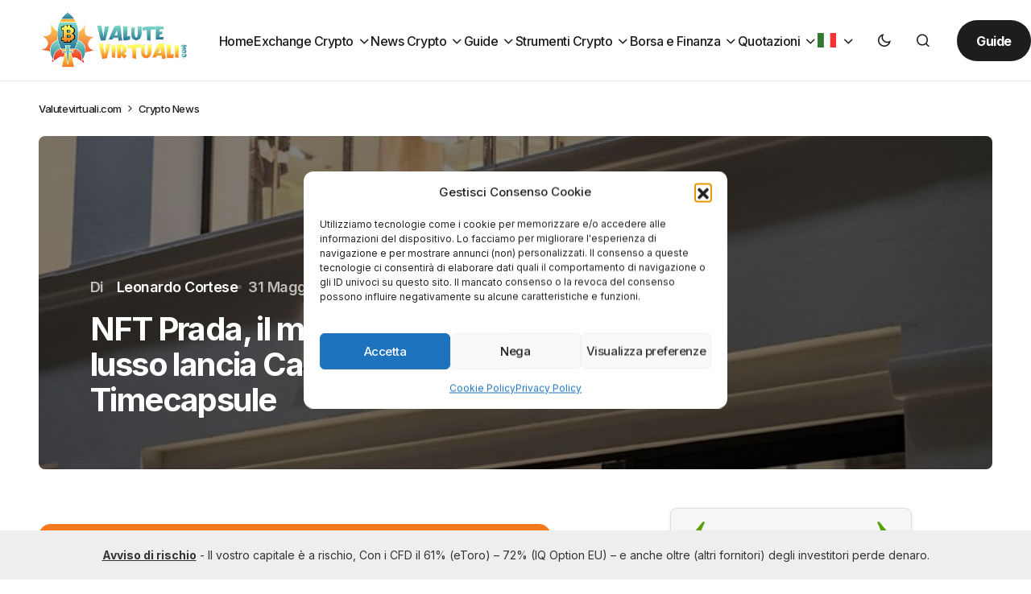

--- FILE ---
content_type: text/html; charset=UTF-8
request_url: https://valutevirtuali.com/nft-prada-il-marchio-della-moda-di-lusso-lancia-cassius-hirst-timecapsule/
body_size: 71721
content:
<!doctype html>
<html lang="it-IT" prefix="og: https://ogp.me/ns#">
<head>
	<meta charset="UTF-8" />
	<meta name="viewport" content="width=device-width, initial-scale=1" />
	<link rel="profile" href="https://gmpg.org/xfn/11" />

	<meta name="uri-translation" content="on" /><link rel="alternate" hreflang="it" href="https://valutevirtuali.com/nft-prada-il-marchio-della-moda-di-lusso-lancia-cassius-hirst-timecapsule/" />
<link rel="alternate" hreflang="fr" href="https://fr.valutevirtuali.com/nft-prada-il-marchio-della-moda-di-lusso-lancia-cassius-hirst-timecapsule/" />
<link rel="alternate" hreflang="de" href="https://de.valutevirtuali.com/nft-prada-il-marchio-della-moda-di-lusso-lancia-cassius-hirst-timecapsule/" />
<link rel="alternate" hreflang="pt" href="https://pt.valutevirtuali.com/nft-prada-il-marchio-della-moda-di-lusso-lancia-cassius-hirst-timecapsule/" />
<link rel="alternate" hreflang="es" href="https://es.valutevirtuali.com/nft-prada-il-marchio-della-moda-di-lusso-lancia-cassius-hirst-timecapsule/" />
<!-- Google tag (gtag.js) consent mode dataLayer added by Site Kit -->
<script id="google_gtagjs-js-consent-mode-data-layer">
window.dataLayer = window.dataLayer || [];function gtag(){dataLayer.push(arguments);}
gtag('consent', 'default', {"ad_personalization":"denied","ad_storage":"denied","ad_user_data":"denied","analytics_storage":"denied","functionality_storage":"denied","security_storage":"denied","personalization_storage":"denied","region":["AT","BE","BG","CH","CY","CZ","DE","DK","EE","ES","FI","FR","GB","GR","HR","HU","IE","IS","IT","LI","LT","LU","LV","MT","NL","NO","PL","PT","RO","SE","SI","SK"],"wait_for_update":500});
window._googlesitekitConsentCategoryMap = {"statistics":["analytics_storage"],"marketing":["ad_storage","ad_user_data","ad_personalization"],"functional":["functionality_storage","security_storage"],"preferences":["personalization_storage"]};
window._googlesitekitConsents = {"ad_personalization":"denied","ad_storage":"denied","ad_user_data":"denied","analytics_storage":"denied","functionality_storage":"denied","security_storage":"denied","personalization_storage":"denied","region":["AT","BE","BG","CH","CY","CZ","DE","DK","EE","ES","FI","FR","GB","GR","HR","HU","IE","IS","IT","LI","LT","LU","LV","MT","NL","NO","PL","PT","RO","SE","SI","SK"],"wait_for_update":500};
</script>
<!-- End Google tag (gtag.js) consent mode dataLayer added by Site Kit -->

<!-- Ottimizzazione per i motori di ricerca di Rank Math - https://rankmath.com/ -->
<title>NFT Prada, il marchio della moda di lusso lancia Cassius Hirst Timecapsule - ValuteVirtuali.com</title>
<meta name="description" content="Prada, noto marchio italiano del lusso, si appresta a rilasciare 100 NFT per accompagnare il lancio della linea di abbigliamento Cassius Hirst Timecapsule, ma"/>
<meta name="robots" content="follow, index, max-snippet:-1, max-video-preview:-1, max-image-preview:large"/>
<link rel="canonical" href="https://valutevirtuali.com/nft-prada-il-marchio-della-moda-di-lusso-lancia-cassius-hirst-timecapsule/" />
<meta property="og:locale" content="it_IT" />
<meta property="og:type" content="article" />
<meta property="og:title" content="NFT Prada, il marchio della moda di lusso lancia Cassius Hirst Timecapsule - ValuteVirtuali.com" />
<meta property="og:description" content="Prada, noto marchio italiano del lusso, si appresta a rilasciare 100 NFT per accompagnare il lancio della linea di abbigliamento Cassius Hirst Timecapsule, ma" />
<meta property="og:url" content="https://valutevirtuali.com/nft-prada-il-marchio-della-moda-di-lusso-lancia-cassius-hirst-timecapsule/" />
<meta property="og:site_name" content="Valute Virtuali" />
<meta property="article:author" content="https://www.instagram.com/leo.cortese/" />
<meta property="article:section" content="Crypto News" />
<meta property="og:image" content="https://valutevirtuali.com/wp-content/uploads/2022/06/Prada-1.jpg" />
<meta property="og:image:secure_url" content="https://valutevirtuali.com/wp-content/uploads/2022/06/Prada-1.jpg" />
<meta property="og:image:width" content="770" />
<meta property="og:image:height" content="437" />
<meta property="og:image:alt" content="NFT Prada, il marchio della moda di lusso lancia Cassius Hirst Timecapsule" />
<meta property="og:image:type" content="image/jpeg" />
<meta property="article:published_time" content="2022-05-31T12:18:01+02:00" />
<meta name="twitter:card" content="summary_large_image" />
<meta name="twitter:title" content="NFT Prada, il marchio della moda di lusso lancia Cassius Hirst Timecapsule - ValuteVirtuali.com" />
<meta name="twitter:description" content="Prada, noto marchio italiano del lusso, si appresta a rilasciare 100 NFT per accompagnare il lancio della linea di abbigliamento Cassius Hirst Timecapsule, ma" />
<meta name="twitter:image" content="https://valutevirtuali.com/wp-content/uploads/2022/06/Prada-1.jpg" />
<meta name="twitter:label1" content="Scritto da" />
<meta name="twitter:data1" content="Leonardo Cortese" />
<meta name="twitter:label2" content="Tempo di lettura" />
<meta name="twitter:data2" content="2 minuti" />
<script type="application/ld+json" class="rank-math-schema-pro">{"@context":"https://schema.org","@graph":[{"@type":["Person","Organization"],"@id":"https://valutevirtuali.com/#person","name":"Valute Virtuali","logo":{"@type":"ImageObject","@id":"https://valutevirtuali.com/#logo","url":"https://valutevirtuali.com/wp-content/uploads/2023/12/valutevirtuali-logo.svg","contentUrl":"https://valutevirtuali.com/wp-content/uploads/2023/12/valutevirtuali-logo.svg","caption":"Valute Virtuali","inLanguage":"it-IT","width":"429","height":"82"},"image":{"@type":"ImageObject","@id":"https://valutevirtuali.com/#logo","url":"https://valutevirtuali.com/wp-content/uploads/2023/12/valutevirtuali-logo.svg","contentUrl":"https://valutevirtuali.com/wp-content/uploads/2023/12/valutevirtuali-logo.svg","caption":"Valute Virtuali","inLanguage":"it-IT","width":"429","height":"82"}},{"@type":"WebSite","@id":"https://valutevirtuali.com/#website","url":"https://valutevirtuali.com","name":"Valute Virtuali","alternateName":"valutevirtuali.com","publisher":{"@id":"https://valutevirtuali.com/#person"},"inLanguage":"it-IT"},{"@type":"ImageObject","@id":"https://valutevirtuali.com/wp-content/uploads/2022/06/Prada-1.jpg","url":"https://valutevirtuali.com/wp-content/uploads/2022/06/Prada-1.jpg","width":"770","height":"437","inLanguage":"it-IT"},{"@type":"BreadcrumbList","@id":"https://valutevirtuali.com/nft-prada-il-marchio-della-moda-di-lusso-lancia-cassius-hirst-timecapsule/#breadcrumb","itemListElement":[{"@type":"ListItem","position":"1","item":{"@id":"https://valutevirtuali.com","name":"Valutevirtuali.com"}},{"@type":"ListItem","position":"2","item":{"@id":"https://valutevirtuali.com/news-bitcoin-e-criptovalute/","name":"Crypto News"}},{"@type":"ListItem","position":"3","item":{"@id":"https://valutevirtuali.com/nft-prada-il-marchio-della-moda-di-lusso-lancia-cassius-hirst-timecapsule/","name":"NFT Prada, il marchio della moda di lusso lancia Cassius Hirst Timecapsule"}}]},{"@type":"WebPage","@id":"https://valutevirtuali.com/nft-prada-il-marchio-della-moda-di-lusso-lancia-cassius-hirst-timecapsule/#webpage","url":"https://valutevirtuali.com/nft-prada-il-marchio-della-moda-di-lusso-lancia-cassius-hirst-timecapsule/","name":"NFT Prada, il marchio della moda di lusso lancia Cassius Hirst Timecapsule - ValuteVirtuali.com","datePublished":"2022-05-31T12:18:01+02:00","dateModified":"2022-05-31T12:18:01+02:00","isPartOf":{"@id":"https://valutevirtuali.com/#website"},"primaryImageOfPage":{"@id":"https://valutevirtuali.com/wp-content/uploads/2022/06/Prada-1.jpg"},"inLanguage":"it-IT","breadcrumb":{"@id":"https://valutevirtuali.com/nft-prada-il-marchio-della-moda-di-lusso-lancia-cassius-hirst-timecapsule/#breadcrumb"}},{"@type":"Person","@id":"https://valutevirtuali.com/author/leonardocortese/","name":"Leonardo Cortese","url":"https://valutevirtuali.com/author/leonardocortese/","image":{"@type":"ImageObject","@id":"https://secure.gravatar.com/avatar/e23a9b53cee02aba72b4c1370b33620b5fdb154c82a97c4bee0583791da999ab?s=96&amp;d=mm&amp;r=g","url":"https://secure.gravatar.com/avatar/e23a9b53cee02aba72b4c1370b33620b5fdb154c82a97c4bee0583791da999ab?s=96&amp;d=mm&amp;r=g","caption":"Leonardo Cortese","inLanguage":"it-IT"},"sameAs":["https://www.instagram.com/leo.cortese/","https://www.linkedin.com/in/leonardo-cortese-615210187/","https://www.instagram.com/leo.cortese/"]},{"@type":"NewsArticle","headline":"NFT Prada, il marchio della moda di lusso lancia Cassius Hirst Timecapsule - ValuteVirtuali.com","datePublished":"2022-05-31T12:18:01+02:00","dateModified":"2022-05-31T12:18:01+02:00","articleSection":"Crypto News","author":{"@id":"https://valutevirtuali.com/author/leonardocortese/","name":"Leonardo Cortese"},"publisher":{"@id":"https://valutevirtuali.com/#person"},"description":"Prada, noto marchio italiano del lusso, si appresta a rilasciare 100 NFT per accompagnare il lancio della linea di abbigliamento Cassius Hirst Timecapsule, ma","copyrightYear":"2022","copyrightHolder":{"@id":"https://valutevirtuali.com/#person"},"name":"NFT Prada, il marchio della moda di lusso lancia Cassius Hirst Timecapsule - ValuteVirtuali.com","@id":"https://valutevirtuali.com/nft-prada-il-marchio-della-moda-di-lusso-lancia-cassius-hirst-timecapsule/#richSnippet","isPartOf":{"@id":"https://valutevirtuali.com/nft-prada-il-marchio-della-moda-di-lusso-lancia-cassius-hirst-timecapsule/#webpage"},"image":{"@id":"https://valutevirtuali.com/wp-content/uploads/2022/06/Prada-1.jpg"},"inLanguage":"it-IT","mainEntityOfPage":{"@id":"https://valutevirtuali.com/nft-prada-il-marchio-della-moda-di-lusso-lancia-cassius-hirst-timecapsule/#webpage"}}]}</script>
<!-- /Rank Math WordPress SEO plugin -->

<link rel='dns-prefetch' href='//www.googletagmanager.com' />
<link rel='dns-prefetch' href='//fonts.googleapis.com' />
<link href='https://fonts.gstatic.com' crossorigin rel='preconnect' />
<link rel="alternate" type="application/rss+xml" title="ValuteVirtuali.com &raquo; Feed" href="https://valutevirtuali.com/feed/" />
<link rel="alternate" type="application/rss+xml" title="ValuteVirtuali.com &raquo; Feed dei commenti" href="https://valutevirtuali.com/comments/feed/" />
<link rel="alternate" type="application/rss+xml" title="ValuteVirtuali.com &raquo; NFT Prada, il marchio della moda di lusso lancia Cassius Hirst Timecapsule Feed dei commenti" href="https://valutevirtuali.com/nft-prada-il-marchio-della-moda-di-lusso-lancia-cassius-hirst-timecapsule/feed/" />
<link rel="alternate" title="oEmbed (JSON)" type="application/json+oembed" href="https://valutevirtuali.com/wp-json/oembed/1.0/embed?url=https%3A%2F%2Fvalutevirtuali.com%2Fnft-prada-il-marchio-della-moda-di-lusso-lancia-cassius-hirst-timecapsule%2F" />
<link rel="alternate" title="oEmbed (XML)" type="text/xml+oembed" href="https://valutevirtuali.com/wp-json/oembed/1.0/embed?url=https%3A%2F%2Fvalutevirtuali.com%2Fnft-prada-il-marchio-della-moda-di-lusso-lancia-cassius-hirst-timecapsule%2F&#038;format=xml" />
<link rel="alternate" type="application/rss+xml" title="Feed ValuteVirtuali.com &raquo; Storie" href="https://valutevirtuali.com/web-stories/feed/"><style id='wp-img-auto-sizes-contain-inline-css'>
img:is([sizes=auto i],[sizes^="auto," i]){contain-intrinsic-size:3000px 1500px}
/*# sourceURL=wp-img-auto-sizes-contain-inline-css */
</style>
<style id='wp-emoji-styles-inline-css'>

	img.wp-smiley, img.emoji {
		display: inline !important;
		border: none !important;
		box-shadow: none !important;
		height: 1em !important;
		width: 1em !important;
		margin: 0 0.07em !important;
		vertical-align: -0.1em !important;
		background: none !important;
		padding: 0 !important;
	}
/*# sourceURL=wp-emoji-styles-inline-css */
</style>
<style id='wp-block-library-inline-css'>
:root{--wp-block-synced-color:#7a00df;--wp-block-synced-color--rgb:122,0,223;--wp-bound-block-color:var(--wp-block-synced-color);--wp-editor-canvas-background:#ddd;--wp-admin-theme-color:#007cba;--wp-admin-theme-color--rgb:0,124,186;--wp-admin-theme-color-darker-10:#006ba1;--wp-admin-theme-color-darker-10--rgb:0,107,160.5;--wp-admin-theme-color-darker-20:#005a87;--wp-admin-theme-color-darker-20--rgb:0,90,135;--wp-admin-border-width-focus:2px}@media (min-resolution:192dpi){:root{--wp-admin-border-width-focus:1.5px}}.wp-element-button{cursor:pointer}:root .has-very-light-gray-background-color{background-color:#eee}:root .has-very-dark-gray-background-color{background-color:#313131}:root .has-very-light-gray-color{color:#eee}:root .has-very-dark-gray-color{color:#313131}:root .has-vivid-green-cyan-to-vivid-cyan-blue-gradient-background{background:linear-gradient(135deg,#00d084,#0693e3)}:root .has-purple-crush-gradient-background{background:linear-gradient(135deg,#34e2e4,#4721fb 50%,#ab1dfe)}:root .has-hazy-dawn-gradient-background{background:linear-gradient(135deg,#faaca8,#dad0ec)}:root .has-subdued-olive-gradient-background{background:linear-gradient(135deg,#fafae1,#67a671)}:root .has-atomic-cream-gradient-background{background:linear-gradient(135deg,#fdd79a,#004a59)}:root .has-nightshade-gradient-background{background:linear-gradient(135deg,#330968,#31cdcf)}:root .has-midnight-gradient-background{background:linear-gradient(135deg,#020381,#2874fc)}:root{--wp--preset--font-size--normal:16px;--wp--preset--font-size--huge:42px}.has-regular-font-size{font-size:1em}.has-larger-font-size{font-size:2.625em}.has-normal-font-size{font-size:var(--wp--preset--font-size--normal)}.has-huge-font-size{font-size:var(--wp--preset--font-size--huge)}.has-text-align-center{text-align:center}.has-text-align-left{text-align:left}.has-text-align-right{text-align:right}.has-fit-text{white-space:nowrap!important}#end-resizable-editor-section{display:none}.aligncenter{clear:both}.items-justified-left{justify-content:flex-start}.items-justified-center{justify-content:center}.items-justified-right{justify-content:flex-end}.items-justified-space-between{justify-content:space-between}.screen-reader-text{border:0;clip-path:inset(50%);height:1px;margin:-1px;overflow:hidden;padding:0;position:absolute;width:1px;word-wrap:normal!important}.screen-reader-text:focus{background-color:#ddd;clip-path:none;color:#444;display:block;font-size:1em;height:auto;left:5px;line-height:normal;padding:15px 23px 14px;text-decoration:none;top:5px;width:auto;z-index:100000}html :where(.has-border-color){border-style:solid}html :where([style*=border-top-color]){border-top-style:solid}html :where([style*=border-right-color]){border-right-style:solid}html :where([style*=border-bottom-color]){border-bottom-style:solid}html :where([style*=border-left-color]){border-left-style:solid}html :where([style*=border-width]){border-style:solid}html :where([style*=border-top-width]){border-top-style:solid}html :where([style*=border-right-width]){border-right-style:solid}html :where([style*=border-bottom-width]){border-bottom-style:solid}html :where([style*=border-left-width]){border-left-style:solid}html :where(img[class*=wp-image-]){height:auto;max-width:100%}:where(figure){margin:0 0 1em}html :where(.is-position-sticky){--wp-admin--admin-bar--position-offset:var(--wp-admin--admin-bar--height,0px)}@media screen and (max-width:600px){html :where(.is-position-sticky){--wp-admin--admin-bar--position-offset:0px}}

/*# sourceURL=wp-block-library-inline-css */
</style><style id='wp-block-heading-inline-css'>
h1:where(.wp-block-heading).has-background,h2:where(.wp-block-heading).has-background,h3:where(.wp-block-heading).has-background,h4:where(.wp-block-heading).has-background,h5:where(.wp-block-heading).has-background,h6:where(.wp-block-heading).has-background{padding:1.25em 2.375em}h1.has-text-align-left[style*=writing-mode]:where([style*=vertical-lr]),h1.has-text-align-right[style*=writing-mode]:where([style*=vertical-rl]),h2.has-text-align-left[style*=writing-mode]:where([style*=vertical-lr]),h2.has-text-align-right[style*=writing-mode]:where([style*=vertical-rl]),h3.has-text-align-left[style*=writing-mode]:where([style*=vertical-lr]),h3.has-text-align-right[style*=writing-mode]:where([style*=vertical-rl]),h4.has-text-align-left[style*=writing-mode]:where([style*=vertical-lr]),h4.has-text-align-right[style*=writing-mode]:where([style*=vertical-rl]),h5.has-text-align-left[style*=writing-mode]:where([style*=vertical-lr]),h5.has-text-align-right[style*=writing-mode]:where([style*=vertical-rl]),h6.has-text-align-left[style*=writing-mode]:where([style*=vertical-lr]),h6.has-text-align-right[style*=writing-mode]:where([style*=vertical-rl]){rotate:180deg}
/*# sourceURL=https://valutevirtuali.com/wp-includes/blocks/heading/style.min.css */
</style>
<style id='wp-block-paragraph-inline-css'>
.is-small-text{font-size:.875em}.is-regular-text{font-size:1em}.is-large-text{font-size:2.25em}.is-larger-text{font-size:3em}.has-drop-cap:not(:focus):first-letter{float:left;font-size:8.4em;font-style:normal;font-weight:100;line-height:.68;margin:.05em .1em 0 0;text-transform:uppercase}body.rtl .has-drop-cap:not(:focus):first-letter{float:none;margin-left:.1em}p.has-drop-cap.has-background{overflow:hidden}:root :where(p.has-background){padding:1.25em 2.375em}:where(p.has-text-color:not(.has-link-color)) a{color:inherit}p.has-text-align-left[style*="writing-mode:vertical-lr"],p.has-text-align-right[style*="writing-mode:vertical-rl"]{rotate:180deg}
/*# sourceURL=https://valutevirtuali.com/wp-includes/blocks/paragraph/style.min.css */
</style>
<style id='global-styles-inline-css'>
:root{--wp--preset--aspect-ratio--square: 1;--wp--preset--aspect-ratio--4-3: 4/3;--wp--preset--aspect-ratio--3-4: 3/4;--wp--preset--aspect-ratio--3-2: 3/2;--wp--preset--aspect-ratio--2-3: 2/3;--wp--preset--aspect-ratio--16-9: 16/9;--wp--preset--aspect-ratio--9-16: 9/16;--wp--preset--color--black: #000000;--wp--preset--color--cyan-bluish-gray: #abb8c3;--wp--preset--color--white: #FFFFFF;--wp--preset--color--pale-pink: #f78da7;--wp--preset--color--vivid-red: #cf2e2e;--wp--preset--color--luminous-vivid-orange: #ff6900;--wp--preset--color--luminous-vivid-amber: #fcb900;--wp--preset--color--light-green-cyan: #7bdcb5;--wp--preset--color--vivid-green-cyan: #00d084;--wp--preset--color--pale-cyan-blue: #8ed1fc;--wp--preset--color--vivid-cyan-blue: #0693e3;--wp--preset--color--vivid-purple: #9b51e0;--wp--preset--color--blue: #59BACC;--wp--preset--color--green: #58AD69;--wp--preset--color--orange: #FFBC49;--wp--preset--color--red: #e32c26;--wp--preset--color--gray-50: #f8f9fa;--wp--preset--color--gray-100: #f8f9fb;--wp--preset--color--gray-200: #E0E0E0;--wp--preset--color--primary: #1D1D1F;--wp--preset--color--secondary: #616162;--wp--preset--color--layout: #f1f1f2;--wp--preset--color--border: #E4E4E4;--wp--preset--color--divider: #1D1D1F;--wp--preset--gradient--vivid-cyan-blue-to-vivid-purple: linear-gradient(135deg,rgb(6,147,227) 0%,rgb(155,81,224) 100%);--wp--preset--gradient--light-green-cyan-to-vivid-green-cyan: linear-gradient(135deg,rgb(122,220,180) 0%,rgb(0,208,130) 100%);--wp--preset--gradient--luminous-vivid-amber-to-luminous-vivid-orange: linear-gradient(135deg,rgb(252,185,0) 0%,rgb(255,105,0) 100%);--wp--preset--gradient--luminous-vivid-orange-to-vivid-red: linear-gradient(135deg,rgb(255,105,0) 0%,rgb(207,46,46) 100%);--wp--preset--gradient--very-light-gray-to-cyan-bluish-gray: linear-gradient(135deg,rgb(238,238,238) 0%,rgb(169,184,195) 100%);--wp--preset--gradient--cool-to-warm-spectrum: linear-gradient(135deg,rgb(74,234,220) 0%,rgb(151,120,209) 20%,rgb(207,42,186) 40%,rgb(238,44,130) 60%,rgb(251,105,98) 80%,rgb(254,248,76) 100%);--wp--preset--gradient--blush-light-purple: linear-gradient(135deg,rgb(255,206,236) 0%,rgb(152,150,240) 100%);--wp--preset--gradient--blush-bordeaux: linear-gradient(135deg,rgb(254,205,165) 0%,rgb(254,45,45) 50%,rgb(107,0,62) 100%);--wp--preset--gradient--luminous-dusk: linear-gradient(135deg,rgb(255,203,112) 0%,rgb(199,81,192) 50%,rgb(65,88,208) 100%);--wp--preset--gradient--pale-ocean: linear-gradient(135deg,rgb(255,245,203) 0%,rgb(182,227,212) 50%,rgb(51,167,181) 100%);--wp--preset--gradient--electric-grass: linear-gradient(135deg,rgb(202,248,128) 0%,rgb(113,206,126) 100%);--wp--preset--gradient--midnight: linear-gradient(135deg,rgb(2,3,129) 0%,rgb(40,116,252) 100%);--wp--preset--font-size--small: 13px;--wp--preset--font-size--medium: 20px;--wp--preset--font-size--large: 36px;--wp--preset--font-size--x-large: 42px;--wp--preset--spacing--20: 0.44rem;--wp--preset--spacing--30: 0.67rem;--wp--preset--spacing--40: 1rem;--wp--preset--spacing--50: 1.5rem;--wp--preset--spacing--60: 2.25rem;--wp--preset--spacing--70: 3.38rem;--wp--preset--spacing--80: 5.06rem;--wp--preset--shadow--natural: 6px 6px 9px rgba(0, 0, 0, 0.2);--wp--preset--shadow--deep: 12px 12px 50px rgba(0, 0, 0, 0.4);--wp--preset--shadow--sharp: 6px 6px 0px rgba(0, 0, 0, 0.2);--wp--preset--shadow--outlined: 6px 6px 0px -3px rgb(255, 255, 255), 6px 6px rgb(0, 0, 0);--wp--preset--shadow--crisp: 6px 6px 0px rgb(0, 0, 0);}:where(.is-layout-flex){gap: 0.5em;}:where(.is-layout-grid){gap: 0.5em;}body .is-layout-flex{display: flex;}.is-layout-flex{flex-wrap: wrap;align-items: center;}.is-layout-flex > :is(*, div){margin: 0;}body .is-layout-grid{display: grid;}.is-layout-grid > :is(*, div){margin: 0;}:where(.wp-block-columns.is-layout-flex){gap: 2em;}:where(.wp-block-columns.is-layout-grid){gap: 2em;}:where(.wp-block-post-template.is-layout-flex){gap: 1.25em;}:where(.wp-block-post-template.is-layout-grid){gap: 1.25em;}.has-black-color{color: var(--wp--preset--color--black) !important;}.has-cyan-bluish-gray-color{color: var(--wp--preset--color--cyan-bluish-gray) !important;}.has-white-color{color: var(--wp--preset--color--white) !important;}.has-pale-pink-color{color: var(--wp--preset--color--pale-pink) !important;}.has-vivid-red-color{color: var(--wp--preset--color--vivid-red) !important;}.has-luminous-vivid-orange-color{color: var(--wp--preset--color--luminous-vivid-orange) !important;}.has-luminous-vivid-amber-color{color: var(--wp--preset--color--luminous-vivid-amber) !important;}.has-light-green-cyan-color{color: var(--wp--preset--color--light-green-cyan) !important;}.has-vivid-green-cyan-color{color: var(--wp--preset--color--vivid-green-cyan) !important;}.has-pale-cyan-blue-color{color: var(--wp--preset--color--pale-cyan-blue) !important;}.has-vivid-cyan-blue-color{color: var(--wp--preset--color--vivid-cyan-blue) !important;}.has-vivid-purple-color{color: var(--wp--preset--color--vivid-purple) !important;}.has-black-background-color{background-color: var(--wp--preset--color--black) !important;}.has-cyan-bluish-gray-background-color{background-color: var(--wp--preset--color--cyan-bluish-gray) !important;}.has-white-background-color{background-color: var(--wp--preset--color--white) !important;}.has-pale-pink-background-color{background-color: var(--wp--preset--color--pale-pink) !important;}.has-vivid-red-background-color{background-color: var(--wp--preset--color--vivid-red) !important;}.has-luminous-vivid-orange-background-color{background-color: var(--wp--preset--color--luminous-vivid-orange) !important;}.has-luminous-vivid-amber-background-color{background-color: var(--wp--preset--color--luminous-vivid-amber) !important;}.has-light-green-cyan-background-color{background-color: var(--wp--preset--color--light-green-cyan) !important;}.has-vivid-green-cyan-background-color{background-color: var(--wp--preset--color--vivid-green-cyan) !important;}.has-pale-cyan-blue-background-color{background-color: var(--wp--preset--color--pale-cyan-blue) !important;}.has-vivid-cyan-blue-background-color{background-color: var(--wp--preset--color--vivid-cyan-blue) !important;}.has-vivid-purple-background-color{background-color: var(--wp--preset--color--vivid-purple) !important;}.has-black-border-color{border-color: var(--wp--preset--color--black) !important;}.has-cyan-bluish-gray-border-color{border-color: var(--wp--preset--color--cyan-bluish-gray) !important;}.has-white-border-color{border-color: var(--wp--preset--color--white) !important;}.has-pale-pink-border-color{border-color: var(--wp--preset--color--pale-pink) !important;}.has-vivid-red-border-color{border-color: var(--wp--preset--color--vivid-red) !important;}.has-luminous-vivid-orange-border-color{border-color: var(--wp--preset--color--luminous-vivid-orange) !important;}.has-luminous-vivid-amber-border-color{border-color: var(--wp--preset--color--luminous-vivid-amber) !important;}.has-light-green-cyan-border-color{border-color: var(--wp--preset--color--light-green-cyan) !important;}.has-vivid-green-cyan-border-color{border-color: var(--wp--preset--color--vivid-green-cyan) !important;}.has-pale-cyan-blue-border-color{border-color: var(--wp--preset--color--pale-cyan-blue) !important;}.has-vivid-cyan-blue-border-color{border-color: var(--wp--preset--color--vivid-cyan-blue) !important;}.has-vivid-purple-border-color{border-color: var(--wp--preset--color--vivid-purple) !important;}.has-vivid-cyan-blue-to-vivid-purple-gradient-background{background: var(--wp--preset--gradient--vivid-cyan-blue-to-vivid-purple) !important;}.has-light-green-cyan-to-vivid-green-cyan-gradient-background{background: var(--wp--preset--gradient--light-green-cyan-to-vivid-green-cyan) !important;}.has-luminous-vivid-amber-to-luminous-vivid-orange-gradient-background{background: var(--wp--preset--gradient--luminous-vivid-amber-to-luminous-vivid-orange) !important;}.has-luminous-vivid-orange-to-vivid-red-gradient-background{background: var(--wp--preset--gradient--luminous-vivid-orange-to-vivid-red) !important;}.has-very-light-gray-to-cyan-bluish-gray-gradient-background{background: var(--wp--preset--gradient--very-light-gray-to-cyan-bluish-gray) !important;}.has-cool-to-warm-spectrum-gradient-background{background: var(--wp--preset--gradient--cool-to-warm-spectrum) !important;}.has-blush-light-purple-gradient-background{background: var(--wp--preset--gradient--blush-light-purple) !important;}.has-blush-bordeaux-gradient-background{background: var(--wp--preset--gradient--blush-bordeaux) !important;}.has-luminous-dusk-gradient-background{background: var(--wp--preset--gradient--luminous-dusk) !important;}.has-pale-ocean-gradient-background{background: var(--wp--preset--gradient--pale-ocean) !important;}.has-electric-grass-gradient-background{background: var(--wp--preset--gradient--electric-grass) !important;}.has-midnight-gradient-background{background: var(--wp--preset--gradient--midnight) !important;}.has-small-font-size{font-size: var(--wp--preset--font-size--small) !important;}.has-medium-font-size{font-size: var(--wp--preset--font-size--medium) !important;}.has-large-font-size{font-size: var(--wp--preset--font-size--large) !important;}.has-x-large-font-size{font-size: var(--wp--preset--font-size--x-large) !important;}
/*# sourceURL=global-styles-inline-css */
</style>

<style id='classic-theme-styles-inline-css'>
/*! This file is auto-generated */
.wp-block-button__link{color:#fff;background-color:#32373c;border-radius:9999px;box-shadow:none;text-decoration:none;padding:calc(.667em + 2px) calc(1.333em + 2px);font-size:1.125em}.wp-block-file__button{background:#32373c;color:#fff;text-decoration:none}
/*# sourceURL=/wp-includes/css/classic-themes.min.css */
</style>
<link rel='stylesheet' id='enc-etoro-style-css' href='https://valutevirtuali.com/wp-content/plugins/encodia-etoro/css/style.css?ver=6.9' media='all' />
<link rel='stylesheet' id='enc-widget-telegram-css' href='https://valutevirtuali.com/wp-content/plugins/encodia-widget-telegram/css/style.css' media='all' />
<link rel='stylesheet' id='gn-frontend-gnfollow-style-css' href='https://valutevirtuali.com/wp-content/plugins/gn-publisher/assets/css/gn-frontend-gnfollow.min.css?ver=1.5.25' media='all' />
<link rel='stylesheet' id='seowebbs-cta-box-css' href='https://valutevirtuali.com/wp-content/plugins/seowebbs-cta-box/css/cta-box.css?ver=0.0.1' media='all' />
<link rel='stylesheet' id='seowebbs-cta-with-list-box-css' href='https://valutevirtuali.com/wp-content/plugins/seowebbs-cta-with-list-box/css/style.css?ver=1.0.0' media='all' />
<link rel='stylesheet' id='financial-popup-css' href='https://valutevirtuali.com/wp-content/plugins/seowebbs-financial-popup/css/financial-popup.css?ver=3.0.2' media='screen' />
<link rel='stylesheet' id='swb24-css' href='https://valutevirtuali.com/wp-content/plugins/seowebbs-swb24-button/css/swb24.css?ver=2.1.0' media='screen' />
<link rel='stylesheet' id='seowebbs-telegram-cta-css' href='https://valutevirtuali.com/wp-content/plugins/seowebbs-telegram-cta/assets/css/seowebbs-telegram-cta.css?ver=1.0.0' media='screen' />
<link rel='stylesheet' id='smc-plugin-style-css' href='https://valutevirtuali.com/wp-content/plugins/stock-market-charts/assets/css/style.css?ver=1.6.1' media='all' />
<link rel='stylesheet' id='smc-amcharts-export-css' href='https://valutevirtuali.com/wp-content/plugins/stock-market-charts/assets/vendor/amstock/plugins/export/export.css?ver=1.6.1' media='all' />
<link rel='stylesheet' id='smc-select2-css' href='https://valutevirtuali.com/wp-content/plugins/stock-market-charts/assets/vendor/select2/css/select2.min.css?ver=1.6.1' media='all' />
<link rel='stylesheet' id='wpsm_tabs_r-font-awesome-front-css' href='https://valutevirtuali.com/wp-content/plugins/tabs-responsive/assets/css/font-awesome/css/font-awesome.min.css?ver=6.9' media='all' />
<link rel='stylesheet' id='wpsm_tabs_r_bootstrap-front-css' href='https://valutevirtuali.com/wp-content/plugins/tabs-responsive/assets/css/bootstrap-front.css?ver=6.9' media='all' />
<link rel='stylesheet' id='wpsm_tabs_r_animate-css' href='https://valutevirtuali.com/wp-content/plugins/tabs-responsive/assets/css/animate.css?ver=6.9' media='all' />
<link rel='stylesheet' id='cmplz-general-css' href='https://valutevirtuali.com/wp-content/plugins/complianz-gdpr/assets/css/cookieblocker.min.css?ver=1766081380' media='all' />
<link rel='stylesheet' id='ez-toc-css' href='https://valutevirtuali.com/wp-content/plugins/easy-table-of-contents/assets/css/screen.min.css?ver=2.0.79.2' media='all' />
<style id='ez-toc-inline-css'>
div#ez-toc-container .ez-toc-title {font-size: 120%;}div#ez-toc-container .ez-toc-title {font-weight: 500;}div#ez-toc-container ul li , div#ez-toc-container ul li a {font-size: 95%;}div#ez-toc-container ul li , div#ez-toc-container ul li a {font-weight: 500;}div#ez-toc-container nav ul ul li {font-size: 90%;}div#ez-toc-container {width: 100%;}.ez-toc-box-title {font-weight: bold; margin-bottom: 10px; text-align: center; text-transform: uppercase; letter-spacing: 1px; color: #666; padding-bottom: 5px;position:absolute;top:-4%;left:5%;background-color: inherit;transition: top 0.3s ease;}.ez-toc-box-title.toc-closed {top:-25%;}
.ez-toc-container-direction {direction: ltr;}.ez-toc-counter ul{counter-reset: item ;}.ez-toc-counter nav ul li a::before {content: counters(item, '.', decimal) '. ';display: inline-block;counter-increment: item;flex-grow: 0;flex-shrink: 0;margin-right: .2em; float: left; }.ez-toc-widget-direction {direction: ltr;}.ez-toc-widget-container ul{counter-reset: item ;}.ez-toc-widget-container nav ul li a::before {content: counters(item, '.', decimal) '. ';display: inline-block;counter-increment: item;flex-grow: 0;flex-shrink: 0;margin-right: .2em; float: left; }
/*# sourceURL=ez-toc-inline-css */
</style>
<link rel='stylesheet' id='csco-styles-css' href='https://valutevirtuali.com/wp-content/themes/swyft/style.css?ver=1.0.8' media='all' />
<style id='csco-styles-inline-css'>

:root {
	/* Base Font */
	--cs-font-base-family: Inter;
	--cs-font-base-size: 1rem;
	--cs-font-base-weight: 400;
	--cs-font-base-style: normal;
	--cs-font-base-letter-spacing: normal;
	--cs-font-base-line-height: 1.5;

	/* Primary Font */
	--cs-font-primary-family: Inter;
	--cs-font-primary-size: 1rem;
	--cs-font-primary-weight: 700;
	--cs-font-primary-style: normal;
	--cs-font-primary-letter-spacing: -0.03125em;
	--cs-font-primary-text-transform: none;
	--cs-font-primary-line-height: 1.4;

	/* Secondary Font */
	--cs-font-secondary-family: Inter;
	--cs-font-secondary-size: 0.8125rem;
	--cs-font-secondary-weight: 500;
	--cs-font-secondary-style: normal;
	--cs-font-secondary-letter-spacing: -0.03em;
	--cs-font-secondary-text-transform: none;
	--cs-font-secondary-line-height: 1.4;

	/* Post Title Font Size */
	--cs-font-post-title-family: Inter;
	--cs-font-post-title-weight: 700;
	--cs-font-post-title-size: 3.5rem;
	--cs-font-post-title-letter-spacing: -0.04em;
	--cs-font-post-title-line-height: 1.12;

	/* Post Subbtitle */
	--cs-font-post-subtitle-family: Inter;
	--cs-font-post-subtitle-weight: 500;
	--cs-font-post-subtitle-size: 1.25rem;
	--cs-font-post-subtitle-letter-spacing: -0.03em;
	--cs-font-post-subtitle-line-height: 1.4;

	/* Post Category Font */
	--cs-font-category-family: Inter;
	--cs-font-category-size: 0.9375rem;
	--cs-font-category-weight: 500;
	--cs-font-category-style: normal;
	--cs-font-category-letter-spacing: -0.03em;
	--cs-font-category-text-transform: none;
	--cs-font-category-line-height: 1.4;

	/* Post Meta Font */
	--cs-font-post-meta-family: Inter;
	--cs-font-post-meta-size: 1rem;
	--cs-font-post-meta-weight: 600;
	--cs-font-post-meta-style: normal;
	--cs-font-post-meta-letter-spacing: -0.03em;
	--cs-font-post-meta-text-transform: none;
	--cs-font-post-meta-line-height: 1.2;

	/* Post Content */
	--cs-font-post-content-family: Inter;
	--cs-font-post-content-weight: 400;
	--cs-font-post-content-size: 1.25rem;
	--cs-font-post-content-letter-spacing: -0.03em;
	--cs-font-post-content-line-height: 1.5;

	/* Input Font */
	--cs-font-input-family: Inter;
	--cs-font-input-size: 1rem;
	--cs-font-input-weight: 500;
	--cs-font-input-style: normal;
	--cs-font-input-line-height: 1.4rem;
	--cs-font-input-letter-spacing: -0.025em;
	--cs-font-input-text-transform: none;

	/* Entry Title Font Size */
	--cs-font-entry-title-family: Inter;
	--cs-font-entry-title-weight: 600;
	--cs-font-entry-title-letter-spacing: -0.036em;
	--cs-font-entry-title-line-height: 1.3;

	/* Entry Excerpt */
	--cs-font-entry-excerpt-family: Inter;
	--cs-font-entry-excerpt-weight: 500;
	--cs-font-entry-excerpt-size: 1.125rem;
	--cs-font-entry-excerpt-letter-spacing: -0.03em;
	--cs-font-entry-excerpt-line-height: 1.4;

	/* Logos --------------- */

	/* Main Logo */
	--cs-font-main-logo-family: Inter;
	--cs-font-main-logo-size: 1.375rem;
	--cs-font-main-logo-weight: 700;
	--cs-font-main-logo-style: normal;
	--cs-font-main-logo-letter-spacing: -0.04em;
	--cs-font-main-logo-text-transform: none;

	/* Footer Logo */
	--cs-font-footer-logo-family: Inter;
	--cs-font-footer-logo-size: 1.375rem;
	--cs-font-footer-logo-weight: 700;
	--cs-font-footer-logo-style: normal;
	--cs-font-footer-logo-letter-spacing: -0.04em;
	--cs-font-footer-logo-text-transform: none;

	/* Headings --------------- */

	/* Headings */
	--cs-font-headings-family: Inter;
	--cs-font-headings-weight: 700;
	--cs-font-headings-style: normal;
	--cs-font-headings-line-height: 1.12;
	--cs-font-headings-letter-spacing: -0.04em;
	--cs-font-headings-text-transform: none;

	/* Menu Font --------------- */

	/* Menu */
	/* Used for main top level menu elements. */
	--cs-font-menu-family: Inter;
	--cs-font-menu-size: 1rem;
	--cs-font-menu-weight: 500;
	--cs-font-menu-style: normal;
	--cs-font-menu-letter-spacing: -0.03em;
	--cs-font-menu-text-transform: none;
	--cs-font-menu-line-height: 1.4;

	/* Submenu Font */
	/* Used for submenu elements. */
	--cs-font-submenu-family: Inter;
	--cs-font-submenu-size: 1rem;
	--cs-font-submenu-weight: 500;
	--cs-font-submenu-style: normal;
	--cs-font-submenu-letter-spacing: -0.03em;
	--cs-font-submenu-text-transform: none;
	--cs-font-submenu-line-height: 1.4;

	/* Footer Menu */
	--cs-font-footer-menu-family: Inter;
	--cs-font-footer-menu-size: 1rem;
	--cs-font-footer-menu-weight: 500;
	--cs-font-footer-menu-style: normal;
	--cs-font-footer-menu-letter-spacing: -0.03em;
	--cs-font-footer-menu-text-transform: none;
	--cs-font-footer-menu-line-height: 1.4;

	/* Footer Submenu Font */
	--cs-font-footer-submenu-family: Inter;
	--cs-font-footer-submenu-size: 1rem;
	--cs-font-footer-submenu-weight: 500;
	--cs-font-footer-submenu-style: normal;
	--cs-font-footer-submenu-letter-spacing: -0.03125em;
	--cs-font-footer-submenu-text-transform: none;
	--cs-font-footer-submenu-line-height: 1.2;
}

/*# sourceURL=csco-styles-inline-css */
</style>
<link rel='stylesheet' id='csco_child_css-css' href='https://valutevirtuali.com/wp-content/themes/swyft-child/style.css?ver=1.0.18' media='all' />
<link rel='stylesheet' id='b0893eee8f5b8b30d7a3e2f96ff20240-css' href='https://fonts.googleapis.com/css?family=Inter%3A400%2C400i%2C500i%2C500%2C700%2C700i%2C600&#038;subset=latin%2Clatin-ext%2Ccyrillic%2Ccyrillic-ext%2Cvietnamese&#038;display=swap&#038;ver=1.0.8' media='all' />
<style id='cs-customizer-output-styles-inline-css'>
:root{--cs-light-site-background:#FFFFFF;--cs-dark-site-background:#1c1c1c;--cs-light-layout-background:#f1f1f2;--cs-dark-layout-background:#232323;--cs-light-primary-color:#1D1D1F;--cs-dark-primary-color:#FFFFFF;--cs-light-secondary-color:#616162;--cs-dark-secondary-color:#CDCBCA;--cs-light-accent-color:#0D6EFF;--cs-dark-accent-color:#0D6EFF;--cs-light-button-hover-background:#0D6EFF;--cs-dark-button-hover-background:#29292a;--cs-light-button-hover-color:#FFFFFF;--cs-dark-button-hover-color:#FFFFFF;--cs-light-button-background:#1D1D1F;--cs-dark-button-background:#3e3e3e;--cs-light-button-color:#FFFFFF;--cs-dark-button-color:#FFFFFF;--cs-light-secondary-button-background:#EDEDED;--cs-dark-secondary-button-background:#3e3e3e;--cs-light-secondary-button-color:#1D1D1F;--cs-dark-secondary-button-color:#FFFFFF;--cs-light-border-color:#E4E4E4;--cs-dark-border-color:#343434;--cs-light-divider-color:#1D1D1F;--cs-dark-divider-color:#494949;--cs-layout-elements-border-radius:4px;--cs-thumbnail-border-radius:8px;--cs-button-border-radius:26px;--cs-heading-1-font-size:3.5rem;--cs-heading-2-font-size:2.5rem;--cs-heading-3-font-size:2rem;--cs-heading-4-font-size:1.625rem;--cs-heading-5-font-size:1.5rem;--cs-heading-6-font-size:1.375rem;--cs-header-initial-height:100px;--cs-header-height:100px;--cs-header-border-width:1px;}:root, [data-scheme="light"]{--cs-light-overlay-background-rgb:0,0,0;}:root, [data-scheme="dark"]{--cs-dark-overlay-background-rgb:0,0,0;}.cs-posts-area__home.cs-posts-area__grid{--cs-posts-area-grid-columns:3;--cs-posts-area-grid-column-gap:32px;}.cs-posts-area__home{--cs-posts-area-grid-row-gap:64px;--cs-entry-title-font-size:1.5;}.cs-posts-area__archive.cs-posts-area__grid{--cs-posts-area-grid-columns:3;--cs-posts-area-grid-column-gap:32px;}.cs-posts-area__archive{--cs-posts-area-grid-row-gap:64px;--cs-entry-title-font-size:1.5;}.cs-read-next .cs-posts-area__read-next{--cs-posts-area-grid-row-gap:64px;}.cs-posts-area__read-next{--cs-entry-title-font-size:1.5;}@media (max-width: 1199.98px){.cs-posts-area__home.cs-posts-area__grid{--cs-posts-area-grid-columns:2;--cs-posts-area-grid-column-gap:24px;}.cs-posts-area__home{--cs-posts-area-grid-row-gap:48px;--cs-entry-title-font-size:1.5;}.cs-posts-area__archive.cs-posts-area__grid{--cs-posts-area-grid-columns:3;--cs-posts-area-grid-column-gap:24px;}.cs-posts-area__archive{--cs-posts-area-grid-row-gap:48px;--cs-entry-title-font-size:1.5;}.cs-read-next .cs-posts-area__read-next{--cs-posts-area-grid-row-gap:48px;}.cs-posts-area__read-next{--cs-entry-title-font-size:1.5;}}@media (max-width: 991.98px){.cs-posts-area__home.cs-posts-area__grid{--cs-posts-area-grid-columns:2;--cs-posts-area-grid-column-gap:24px;}.cs-posts-area__home{--cs-posts-area-grid-row-gap:40px;--cs-entry-title-font-size:1.5;}.cs-posts-area__archive.cs-posts-area__grid{--cs-posts-area-grid-columns:2;--cs-posts-area-grid-column-gap:24px;}.cs-posts-area__archive{--cs-posts-area-grid-row-gap:40px;--cs-entry-title-font-size:1.5;}.cs-read-next .cs-posts-area__read-next{--cs-posts-area-grid-row-gap:40px;}.cs-posts-area__read-next{--cs-entry-title-font-size:1.5;}}@media (max-width: 575.98px){.cs-posts-area__home.cs-posts-area__grid{--cs-posts-area-grid-columns:1;--cs-posts-area-grid-column-gap:24px;}.cs-posts-area__home{--cs-posts-area-grid-row-gap:40px;--cs-entry-title-font-size:1.5;}.cs-posts-area__archive.cs-posts-area__grid{--cs-posts-area-grid-columns:1;--cs-posts-area-grid-column-gap:24px;}.cs-posts-area__archive{--cs-posts-area-grid-row-gap:40px;--cs-entry-title-font-size:1.5;}.cs-read-next .cs-posts-area__read-next{--cs-posts-area-grid-row-gap:40px;}.cs-posts-area__read-next{--cs-entry-title-font-size:1.5;}}
/*# sourceURL=cs-customizer-output-styles-inline-css */
</style>
<link rel='stylesheet' id='coinmc-fontawesome-css' href='https://valutevirtuali.com/wp-content/plugins/coinpress/assets/public/css/fontawesome.min.css?ver=5.3.1' media='all' />
<link rel='stylesheet' id='coinmc-flatpickr-css' href='https://valutevirtuali.com/wp-content/plugins/coinpress/assets/public/css/flatpickr.min.css?ver=2.4.1' media='all' />
<link rel='stylesheet' id='coinmc-grid-css' href='https://valutevirtuali.com/wp-content/plugins/coinpress/assets/public/css/flexboxgrid.css?ver=2.4.1' media='all' />
<link rel='stylesheet' id='mcw-crypto-datatable-css' href='https://valutevirtuali.com/wp-content/plugins/coinpress/assets/public/css/jquery.dataTables.min.css?ver=1.10.18' media='all' />
<link rel='stylesheet' id='coinmc-crypto-table-css' href='https://valutevirtuali.com/wp-content/plugins/coinpress/assets/public/css/table.css?ver=2.4.1' media='all' />
<link rel='stylesheet' id='coinmc-tippy-css' href='https://valutevirtuali.com/wp-content/plugins/coinpress/assets/public/css/tippy.min.css?ver=3.0.6' media='all' />
<link rel='stylesheet' id='coinmc-crypto-css' href='https://valutevirtuali.com/wp-content/plugins/coinpress/assets/public/css/style.css?ver=2.4.1' media='all' />
<style id='coinmc-crypto-inline-css'>
.coinpage, .coinpage .entry-content, .cryptoboxes, .tippy-content { font-family: Rubik; }
/*# sourceURL=coinmc-crypto-inline-css */
</style>
<link rel='stylesheet' id='coinmc-google-fonts-css' href='https://fonts.googleapis.com/css?family=Rubik&#038;ver=6.9' media='all' />
<script src="https://valutevirtuali.com/wp-includes/js/jquery/jquery.min.js?ver=3.7.1" id="jquery-core-js"></script>
<script src="https://valutevirtuali.com/wp-includes/js/jquery/jquery-migrate.min.js?ver=3.4.1" id="jquery-migrate-js"></script>
<script src="https://valutevirtuali.com/wp-content/plugins/stock-market-charts/assets/vendor/amstock/amcharts.js?ver=1.6.1" id="smc-amchart-main-js"></script>
<script src="https://valutevirtuali.com/wp-content/plugins/stock-market-charts/assets/vendor/amstock/serial.js?ver=1.6.1" id="smc-amchart-serial-js"></script>
<script src="https://valutevirtuali.com/wp-content/plugins/stock-market-charts/assets/vendor/amstock/amstock.js?ver=1.6.1" id="smc-amchart-stock-js"></script>
<script src="https://valutevirtuali.com/wp-content/plugins/stock-market-charts/assets/vendor/amstock/plugins/export/export.min.js?ver=1.6.1" id="smc-amchart-export-js"></script>
<script src="https://valutevirtuali.com/wp-content/plugins/stock-market-charts/assets/vendor/amstock-dataloader/dataloader.min.js?ver=1.6.1" id="smc-amchart-loader-js"></script>
<script src="https://valutevirtuali.com/wp-content/plugins/stock-market-charts/assets/vendor/amstock/lang/it.js?ver=1.6.1" id="smc-amchart-lang-js"></script>
<script src="https://valutevirtuali.com/wp-content/plugins/stock-market-charts/assets/vendor/amstock/plugins/export/lang/it.js?ver=1.6.1" id="smc-amchart-lang-export-js"></script>
<script src="https://valutevirtuali.com/wp-content/plugins/stock-market-charts/assets/vendor/select2/js/select2.full.min.js?ver=1.6.1" id="smc-select2-js"></script>
<script id="smc-plugin-main-js-extra">
var smcGlobals = {"debug":"","code":"smc","comparisonEnabled":"1","ajaxUrl":"https://valutevirtuali.com/wp-admin/admin-ajax.php","pluginUrl":"https://valutevirtuali.com/wp-content/plugins/stock-market-charts/","ajaxGetData":"smcGetData","ajaxSymbolAutocomplete":"smcSymbolAutocomplete","assetNamesOverrides":[],"lang":"it","text":{"open":"Open","high":"High","low":"Low","close":"Close","amCharts":{"periods":{"1D":"1D","1W":"1W","2W":"2W","1M":"1M","3M":"3M","6M":"6M","YTD":"YTD","1Y":"1Y","2Y":"2Y","5Y":"5Y","10Y":"10Y","ALL":"All"},"dataLoader":{"Error loading the file":"Error loading the file","Error parsing JSON file":"Error parsing JSON file","Unsupported data format":"Unsupported data format","Loading data...":"Loading data..."},"export":{"menu.label.save.image":"Download as ...","menu.label.draw":"Annotate...","menu.label.save.data":"Save as ...","menu.label.print":"Print","menu.label.draw.add":"Add ...","menu.label.draw.shapes":"Shape ...","menu.label.draw.colors":"Color ...","menu.label.draw.widths":"Size ...","menu.label.draw.opacities":"Opacity ...","menu.label.draw.text":"Text","menu.label.draw.modes":"Mode ...","menu.label.draw.modes.pencil":"Pencil","menu.label.draw.modes.line":"Line","menu.label.draw.modes.arrow":"Arrow","menu.label.undo":"Undo","menu.label.redo":"Redo","menu.label.cancel":"Cancel","menu.label.draw.change":"Change ...","label.saved.from":"Saved from: "}},"select2":{"placeholder":"Symbol or asset name","search_not_found":"No results found","search_error":"There was an error, please try again.","search_short":"Enter at least 2 characters","searching":"Searching..."}}};
//# sourceURL=smc-plugin-main-js-extra
</script>
<script src="https://valutevirtuali.com/wp-content/plugins/stock-market-charts/assets/js/app.min.js?ver=1.6.1" id="smc-plugin-main-js"></script>

<!-- Snippet del tag Google (gtag.js) aggiunto da Site Kit -->
<!-- Snippet Google Analytics aggiunto da Site Kit -->
<script src="https://www.googletagmanager.com/gtag/js?id=GT-KTBW9WC" id="google_gtagjs-js" async></script>
<script id="google_gtagjs-js-after">
window.dataLayer = window.dataLayer || [];function gtag(){dataLayer.push(arguments);}
gtag("set","linker",{"domains":["valutevirtuali.com"]});
gtag("js", new Date());
gtag("set", "developer_id.dZTNiMT", true);
gtag("config", "GT-KTBW9WC", {"googlesitekit_post_type":"post"});
 window._googlesitekit = window._googlesitekit || {}; window._googlesitekit.throttledEvents = []; window._googlesitekit.gtagEvent = (name, data) => { var key = JSON.stringify( { name, data } ); if ( !! window._googlesitekit.throttledEvents[ key ] ) { return; } window._googlesitekit.throttledEvents[ key ] = true; setTimeout( () => { delete window._googlesitekit.throttledEvents[ key ]; }, 5 ); gtag( "event", name, { ...data, event_source: "site-kit" } ); }; 
//# sourceURL=google_gtagjs-js-after
</script>
<link rel="https://api.w.org/" href="https://valutevirtuali.com/wp-json/" /><link rel="alternate" title="JSON" type="application/json" href="https://valutevirtuali.com/wp-json/wp/v2/posts/13429" /><link rel="EditURI" type="application/rsd+xml" title="RSD" href="https://valutevirtuali.com/xmlrpc.php?rsd" />
<meta name="generator" content="WordPress 6.9" />
<link rel='shortlink' href='https://valutevirtuali.com/?p=13429' />

<!-- This site is using AdRotate Professional v5.15.4 to display their advertisements - https://ajdg.solutions/ -->
<!-- AdRotate CSS -->
<style type="text/css" media="screen">
	.g { margin:0px; padding:0px; overflow:hidden; line-height:1; zoom:1; }
	.g img { height:auto; }
	.g-col { position:relative; float:left; }
	.g-col:first-child { margin-left: 0; }
	.g-col:last-child { margin-right: 0; }
	.woocommerce-page .g, .bbpress-wrapper .g { margin: 20px auto; clear:both; }
	.g-1 { min-width:0px; max-width:250px; }
	.b-1 { margin:0px 0px 0px 0px; }
	@media only screen and (max-width: 480px) {
		.g-col, .g-dyn, .g-single { width:100%; margin-left:0; margin-right:0; }
		.woocommerce-page .g, .bbpress-wrapper .g { margin: 10px auto; }
	}
</style>
<!-- /AdRotate CSS -->

<meta name="generator" content="Site Kit by Google 1.171.0" />		<script type="text/javascript">
			var _statcounter = _statcounter || [];
			_statcounter.push({"tags": {"author": "LeonardoCortese"}});
		</script>
		<!-- LaraPush Push Notification Integration by Plugin -->
<script src="https://cdn.larapush.com/scripts/popup-4.0.0.min.js"></script>
<script>
    var additionalJsCode = "function LoadLaraPush(){ if (typeof LaraPush === \"function\") {new LaraPush(JSON.parse(atob('[base64]')), JSON.parse(atob('[base64]')));}}LoadLaraPush();";
    eval(additionalJsCode);
</script>
<!-- /.LaraPush Push Notification Integration by Plugin -->
			<style>.cmplz-hidden {
					display: none !important;
				}</style>
<!-- Snippet Google Tag Manager aggiunto da Site Kit -->
<script>
			( function( w, d, s, l, i ) {
				w[l] = w[l] || [];
				w[l].push( {'gtm.start': new Date().getTime(), event: 'gtm.js'} );
				var f = d.getElementsByTagName( s )[0],
					j = d.createElement( s ), dl = l != 'dataLayer' ? '&l=' + l : '';
				j.async = true;
				j.src = 'https://www.googletagmanager.com/gtm.js?id=' + i + dl;
				f.parentNode.insertBefore( j, f );
			} )( window, document, 'script', 'dataLayer', 'GTM-N54Q2CM' );
			
</script>

<!-- Termina lo snippet Google Tag Manager aggiunto da Site Kit -->
<link rel="icon" href="https://valutevirtuali.com/wp-content/uploads/2016/10/cropped-cropped-cropped-cropped-Valute-Logo-1-32x32.png" sizes="32x32" />
<link rel="icon" href="https://valutevirtuali.com/wp-content/uploads/2016/10/cropped-cropped-cropped-cropped-Valute-Logo-1-270x270.png" sizes="192x192" />
<link rel="apple-touch-icon" href="https://valutevirtuali.com/wp-content/uploads/2016/10/cropped-cropped-cropped-cropped-Valute-Logo-1-270x270.png" />
<meta name="msapplication-TileImage" content="https://valutevirtuali.com/wp-content/uploads/2016/10/cropped-cropped-cropped-cropped-Valute-Logo-1-270x270.png" />
<link rel='stylesheet' id='related-network-css' href='https://valutevirtuali.com/wp-content/plugins/seowebbs-related-network/public/css/related-network.css?ver=4.0.3' media='screen' />
<link rel='stylesheet' id='seowebbs-vendors-css-css' href='https://valutevirtuali.com/wp-content/plugins/seowebbs-vendors/dist/css/seowebbs-vendors.8ZGbzmHJ.css' media='all' />
<meta name="generator" content="WP Rocket 3.19.4" data-wpr-features="wpr_preload_links" /></head>

<body data-cmplz=1 class="wp-singular post-template-default single single-post postid-13429 single-format-standard wp-custom-logo wp-embed-responsive wp-theme-swyft wp-child-theme-swyft-child cs-page-layout-right cs-navbar-smart-enabled cs-sticky-sidebar-enabled cs-stick-last" data-scheme='auto'>

		<!-- Snippet Google Tag Manager (noscript) aggiunto da Site Kit -->
		<noscript>
			<iframe src="https://www.googletagmanager.com/ns.html?id=GTM-N54Q2CM" height="0" width="0" style="display:none;visibility:hidden"></iframe>
		</noscript>
		<!-- Termina lo snippet Google Tag Manager (noscript) aggiunto da Site Kit -->
		

	<div data-rocket-location-hash="6f7ca368456abbf2f824fd534da30921" class="cs-site-overlay"></div>

	<div data-rocket-location-hash="7461166681ad366690f03a11572e0ec1" class="cs-offcanvas">
		<div data-rocket-location-hash="c15b0eac1e288084ec7308fcd06722df" class="cs-offcanvas__header">
			
					<div data-rocket-location-hash="2e3c25318df51ea7de3b80c0d4cc3cb6" class="cs-logo">
			<a class="cs-header__logo cs-logo-default " href="https://valutevirtuali.com/">
				<img src="https://valutevirtuali.com/wp-content/uploads/2025/02/logo-valutevirtuali.png"  alt="ValuteVirtuali.com"  width="183.90804597701"  height="80" >			</a>

									<a class="cs-header__logo cs-logo-dark " href="https://valutevirtuali.com/">
							<img src="https://valutevirtuali.com/wp-content/uploads/2025/02/logo-valutevirtuali.png"  alt="ValuteVirtuali.com"  width="183.90804597701"  height="80" >						</a>
							</div>
		
			<nav class="cs-offcanvas__nav">
				<span class="cs-offcanvas__toggle" role="button" aria-label="Chiudere il pulsante del menu mobile"><i class="cs-icon cs-icon-x"></i></span>
			</nav>

					</div>
		<aside class="cs-offcanvas__sidebar">
			<div class="cs-offcanvas__inner cs-offcanvas__area cs-widget-area">
				<div class="gtranslate_wrapper" id="gt-wrapper-41133357"></div><div class="widget widget_nav_menu"><div class="menu-top-container"><ul id="menu-top" class="menu"><li id="menu-item-96" class="menu-item menu-item-type-custom menu-item-object-custom menu-item-home menu-item-96"><a href="https://valutevirtuali.com" title="ValuteVirtuali.com">Home</a></li>
<li id="menu-item-14972" class="menu-item menu-item-type-post_type menu-item-object-post menu-item-has-children menu-item-14972"><a href="https://valutevirtuali.com/exchange-per-criptovalute-le-migliori-5-piattaforme/">Exchange Crypto</a>
<ul class="sub-menu">
	<li id="menu-item-11053" class="menu-item menu-item-type-post_type menu-item-object-post menu-item-11053"><a href="https://valutevirtuali.com/binance/" title="Binance Recensioni">Binance</a></li>
	<li id="menu-item-20813" class="menu-item menu-item-type-post_type menu-item-object-post menu-item-20813"><a href="https://valutevirtuali.com/bitget-recensione-exchange-come-registrarsi-e-fare-trading-crypto/">BitGet</a></li>
	<li id="menu-item-14974" class="menu-item menu-item-type-post_type menu-item-object-post menu-item-14974"><a href="https://valutevirtuali.com/crypto-com-recensione/">Crypto.com</a></li>
	<li id="menu-item-19178" class="menu-item menu-item-type-post_type menu-item-object-post menu-item-19178"><a href="https://valutevirtuali.com/youhodler-recensione-come-funziona-exchange-multihodl/">YouHodler</a></li>
	<li id="menu-item-19848" class="menu-item menu-item-type-post_type menu-item-object-post menu-item-19848"><a href="https://valutevirtuali.com/bitpanda-opinioni-recensione/">Bitpanda</a></li>
</ul>
</li>
<li id="menu-item-9" class="menu-item menu-item-type-taxonomy menu-item-object-category current-post-ancestor current-menu-parent current-post-parent menu-item-has-children menu-item-9"><a href="https://valutevirtuali.com/news-bitcoin-e-criptovalute/">News Crypto</a>
<ul class="sub-menu">
	<li id="menu-item-21752" class="menu-item menu-item-type-post_type menu-item-object-post menu-item-21752"><a href="https://valutevirtuali.com/migliori-criptovalute-su-cui-investire/">Migliori criptovalute</a></li>
	<li id="menu-item-21751" class="menu-item menu-item-type-post_type menu-item-object-post menu-item-21751"><a href="https://valutevirtuali.com/le-migliori-altcoin-da-comprare/">Migliori Altcoin</a></li>
	<li id="menu-item-6459" class="menu-item menu-item-type-taxonomy menu-item-object-category menu-item-6459"><a href="https://valutevirtuali.com/notizie-blockchain/">Notizie blockchain</a></li>
	<li id="menu-item-7414" class="menu-item menu-item-type-taxonomy menu-item-object-category menu-item-7414"><a href="https://valutevirtuali.com/news-exchange/">Notizie Exchange</a></li>
</ul>
</li>
<li id="menu-item-8" class="menu-item menu-item-type-taxonomy menu-item-object-category menu-item-has-children menu-item-8"><a href="https://valutevirtuali.com/guida-alle-criptovalute/" title="Guide Criptovalute">Guide</a>
<ul class="sub-menu">
	<li id="menu-item-5975" class="menu-item menu-item-type-post_type menu-item-object-page menu-item-5975"><a href="https://valutevirtuali.com/guida-in-pdf-gratuita-alle-criptovalute/">Guida Criptovalute PDF</a></li>
	<li id="menu-item-47" class="menu-item menu-item-type-post_type menu-item-object-page menu-item-47"><a href="https://valutevirtuali.com/investire-negli-altcoin-e-profittevole/">Investire nelle Altcoin</a></li>
	<li id="menu-item-6171" class="menu-item menu-item-type-custom menu-item-object-custom menu-item-6171"><a href="https://valutevirtuali.com/security-tokens-utility-tokens/">Security Tokens e utility tokens</a></li>
	<li id="menu-item-6165" class="menu-item menu-item-type-custom menu-item-object-custom menu-item-6165"><a href="https://valutevirtuali.com/2018/11/10/smart-contracts-cosa-sono-quali-sono-le-loro-applicazioni-e-perche-vengono-considerati-cosi-rivoluzionari/">Smart contracts</a></li>
	<li id="menu-item-6172" class="menu-item menu-item-type-custom menu-item-object-custom menu-item-6172"><a href="https://valutevirtuali.com/soldi-le-criptovalute-masternode/">Masternode</a></li>
	<li id="menu-item-13946" class="menu-item menu-item-type-post_type menu-item-object-post menu-item-13946"><a href="https://valutevirtuali.com/nft-cosa-sono-investire-dove-comprare/" title="NFT Cosa Sono e Dove Comprare per investire">NFT</a></li>
	<li id="menu-item-6168" class="menu-item menu-item-type-custom menu-item-object-custom menu-item-6168"><a href="https://valutevirtuali.com/valute-digitali-e-criptovalute-qual-e-la-differenza/">Valute digitali VS Criptovalute</a></li>
	<li id="menu-item-2646" class="menu-item menu-item-type-post_type menu-item-object-page menu-item-2646"><a href="https://valutevirtuali.com/glossario-criptovalute/">Glossario Criptovalute</a></li>
	<li id="menu-item-56" class="menu-item menu-item-type-post_type menu-item-object-page menu-item-56"><a href="https://valutevirtuali.com/6-motivi-cui-la-blockchian-rappresenta-futuro-della-finanza/">Blockchain</a></li>
	<li id="menu-item-6162" class="menu-item menu-item-type-custom menu-item-object-custom menu-item-6162"><a href="https://valutevirtuali.com/2018/10/06/criptovalute-e-fisco-come-funzionano-le-tasse-su-bitcoin-nel-nostro-paese/">Fisco sulle criptovalute</a></li>
</ul>
</li>
<li id="menu-item-10" class="menu-item menu-item-type-taxonomy menu-item-object-category menu-item-has-children menu-item-10"><a href="https://valutevirtuali.com/trading-sulle-criptovalute/">Strumenti Crypto</a>
<ul class="sub-menu">
	<li id="menu-item-718" class="menu-item menu-item-type-taxonomy menu-item-object-category menu-item-has-children menu-item-718"><a href="https://valutevirtuali.com/wallet/">Wallet</a>
	<ul class="sub-menu">
		<li id="menu-item-6166" class="menu-item menu-item-type-custom menu-item-object-custom menu-item-6166"><a href="https://valutevirtuali.com/wallet-online-la-lista-dei-principali-siti-per-conservare-le-tue-criptovalute/">Wallet online</a></li>
		<li id="menu-item-6173" class="menu-item menu-item-type-custom menu-item-object-custom menu-item-6173"><a href="https://valutevirtuali.com/cose-si-usa-un-paper-wallet/">Paper Wallet</a></li>
	</ul>
</li>
	<li id="menu-item-1834" class="menu-item menu-item-type-taxonomy menu-item-object-category menu-item-1834"><a href="https://valutevirtuali.com/analisi-criptovalute/">Analisi Criptovalute</a></li>
	<li id="menu-item-95" class="menu-item menu-item-type-taxonomy menu-item-object-category menu-item-has-children menu-item-95"><a href="https://valutevirtuali.com/guida-bitcoin/">Bitcoin</a>
	<ul class="sub-menu">
		<li id="menu-item-15011" class="menu-item menu-item-type-post_type menu-item-object-post menu-item-15011"><a href="https://valutevirtuali.com/guida-al-bitcoin/">Guida Bitcoin</a></li>
	</ul>
</li>
	<li id="menu-item-11788" class="menu-item menu-item-type-taxonomy menu-item-object-category menu-item-has-children menu-item-11788"><a href="https://valutevirtuali.com/previsioni-criptovalute/">Previsioni Criptovalute</a>
	<ul class="sub-menu">
		<li id="menu-item-19665" class="menu-item menu-item-type-post_type menu-item-object-post menu-item-19665"><a href="https://valutevirtuali.com/previsioni-bitcoin-2026-2030-trend-prezzo-btc/">Previsioni Bitcoin (BTC) 2025 – 2030</a></li>
		<li id="menu-item-18928" class="menu-item menu-item-type-post_type menu-item-object-post menu-item-18928"><a href="https://valutevirtuali.com/previsioni-ethereum-eth-2026-2030/">Previsioni Ethereum (ETH) 2025 &#8211; 2030</a></li>
		<li id="menu-item-19289" class="menu-item menu-item-type-post_type menu-item-object-post menu-item-19289"><a href="https://valutevirtuali.com/previsioni-xrp-ripple-2026-2030/">Previsioni Ripple (XRP) 2025 &#8211; 2030</a></li>
		<li id="menu-item-19493" class="menu-item menu-item-type-post_type menu-item-object-post menu-item-19493"><a href="https://valutevirtuali.com/previsioni-solana-sol-2026-2030/">Previsioni Solana (SOL) 2025 &#8211; 2030</a></li>
		<li id="menu-item-19498" class="menu-item menu-item-type-post_type menu-item-object-post menu-item-19498"><a href="https://valutevirtuali.com/shiba-inu-previsioni-prezzo-shib-2026-2030/">Previsioni Shiba Inu (SHIB) 2025 &#8211; 2030</a></li>
		<li id="menu-item-19515" class="menu-item menu-item-type-post_type menu-item-object-post menu-item-19515"><a href="https://valutevirtuali.com/previsioni-dogecoin-trend-prezzo-doge/">Previsioni Dogecoin (DOGE) 2025 &#8211; 2030</a></li>
		<li id="menu-item-19542" class="menu-item menu-item-type-post_type menu-item-object-post menu-item-19542"><a href="https://valutevirtuali.com/previsioni-cardano-2026-2030-prezzo-ada/">Previsioni Cardano (ADA) 2025 – 2030</a></li>
		<li id="menu-item-19649" class="menu-item menu-item-type-post_type menu-item-object-post menu-item-19649"><a href="https://valutevirtuali.com/previsioni-toncoin-ton-trend-prezzo/">Previsioni Toncoin (TON) 2025 &#8211; 2030</a></li>
		<li id="menu-item-19655" class="menu-item menu-item-type-post_type menu-item-object-post menu-item-19655"><a href="https://valutevirtuali.com/previsioni-avalanche-trend-prezzo-avax-breve-medio-periodo/">Previsioni Avalanche (AVAX) 2025 &#8211; 2030</a></li>
		<li id="menu-item-20170" class="menu-item menu-item-type-post_type menu-item-object-post menu-item-20170"><a href="https://valutevirtuali.com/tron-trx-previsioni-prezzo/">Previsioni Tron (TRX) 2025 &#8211; 2030</a></li>
	</ul>
</li>
	<li id="menu-item-20327" class="menu-item menu-item-type-post_type menu-item-object-post menu-item-20327"><a href="https://valutevirtuali.com/trading-crypto-guida-alle-migliori-strategie-di-trading-su-criptovalute/">Strategie Trading Crypto</a></li>
	<li id="menu-item-14973" class="menu-item menu-item-type-post_type menu-item-object-post menu-item-has-children menu-item-14973"><a href="https://valutevirtuali.com/broker-criptovalute/">Broker Criptovalute</a>
	<ul class="sub-menu">
		<li id="menu-item-13815" class="menu-item menu-item-type-post_type menu-item-object-post menu-item-13815"><a href="https://valutevirtuali.com/fp-markets-recensione-completa-broker/" title="FP Markets Recensioni">FP Markets</a></li>
		<li id="menu-item-21451" class="menu-item menu-item-type-post_type menu-item-object-post menu-item-21451"><a href="https://valutevirtuali.com/eightcap-recensione-del-broker-crypto-guida/" title="Eightcap recensioni">Eightcap</a></li>
		<li id="menu-item-1221" class="menu-item menu-item-type-post_type menu-item-object-page menu-item-1221"><a href="https://valutevirtuali.com/recensione-etoro/">eToro</a></li>
		<li id="menu-item-14986" class="menu-item menu-item-type-post_type menu-item-object-post menu-item-14986"><a href="https://valutevirtuali.com/dukascopy-europe-broker-ecn-tradare-cripto/">Dukascopy Europe</a></li>
		<li id="menu-item-14985" class="menu-item menu-item-type-post_type menu-item-object-post menu-item-14985"><a href="https://valutevirtuali.com/come-fare-trading-sulle-criptovalute-con-fineco-bank-e-perche-conviene/">Fineco</a></li>
		<li id="menu-item-19254" class="menu-item menu-item-type-post_type menu-item-object-post menu-item-19254"><a href="https://valutevirtuali.com/iq-option-recensione-opinioni-come-funziona-piattaforma/">IQ Option</a></li>
		<li id="menu-item-19627" class="menu-item menu-item-type-post_type menu-item-object-post menu-item-19627"><a href="https://valutevirtuali.com/recensione-primexbt-come-funziona-trading/">PrimeXBT</a></li>
		<li id="menu-item-14155" class="menu-item menu-item-type-post_type menu-item-object-post menu-item-14155"><a href="https://valutevirtuali.com/plus500-recensione-completa-2023-e-guida-per-registrarsi/">Plus500</a></li>
	</ul>
</li>
</ul>
</li>
<li id="menu-item-14978" class="menu-item menu-item-type-taxonomy menu-item-object-category menu-item-has-children menu-item-14978"><a href="https://valutevirtuali.com/borsa-e-finanza/">Borsa e Finanza</a>
<ul class="sub-menu">
	<li id="menu-item-15962" class="menu-item menu-item-type-post_type menu-item-object-post menu-item-has-children menu-item-15962"><a href="https://valutevirtuali.com/trading-online/">Trading Online</a>
	<ul class="sub-menu">
		<li id="menu-item-15963" class="menu-item menu-item-type-post_type menu-item-object-post menu-item-15963"><a href="https://valutevirtuali.com/le-migliori-piattaforme-di-trading-online-per-investire/">Migliori Piattaforme di Trading</a></li>
	</ul>
</li>
	<li id="menu-item-14976" class="menu-item menu-item-type-post_type menu-item-object-post menu-item-14976"><a href="https://valutevirtuali.com/broker-cfd/">Broker CFD</a></li>
	<li id="menu-item-14977" class="menu-item menu-item-type-post_type menu-item-object-post menu-item-14977"><a href="https://valutevirtuali.com/i-migliori-broker-forex-in-italia-regolamentati-e-affidabili/">Broker Forex</a></li>
</ul>
</li>
<li id="menu-item-16331" class="menu-item menu-item-type-custom menu-item-object-custom menu-item-has-children menu-item-16331"><a href="#">Quotazioni</a>
<ul class="sub-menu">
	<li id="menu-item-16332" class="menu-item menu-item-type-post_type menu-item-object-page menu-item-16332"><a href="https://valutevirtuali.com/criptovalute-principali-performance-ed-andamento-prezzo/">Andamento Criptovalute Performance e Trend</a></li>
	<li id="menu-item-16333" class="menu-item menu-item-type-post_type menu-item-object-page menu-item-16333"><a href="https://valutevirtuali.com/criptovalute-lista-completa/">Quotazione Criptovalute Lista Completa</a></li>
	<li id="menu-item-16335" class="menu-item menu-item-type-post_type menu-item-object-page menu-item-16335"><a href="https://valutevirtuali.com/convertitore-bitcoin-criptovalute-btc-eur-usd/">Bitcoin Euro: Convertitore BTC EUR e BTC USD</a></li>
	<li id="menu-item-16336" class="menu-item menu-item-type-post_type menu-item-object-page menu-item-16336"><a href="https://valutevirtuali.com/bitcoin-quotazioni-storico/">Bitcoin (BTC): Quotazione e storico</a></li>
	<li id="menu-item-16338" class="menu-item menu-item-type-post_type menu-item-object-page menu-item-16338"><a href="https://valutevirtuali.com/ethereum-quotazioni-storico/">Ethereum (ETH): Quotazione e storico</a></li>
	<li id="menu-item-16339" class="menu-item menu-item-type-post_type menu-item-object-page menu-item-16339"><a href="https://valutevirtuali.com/litecoin-quotazione-storico/">Litecoin (LTC) – Quotazione e Storico</a></li>
	<li id="menu-item-16340" class="menu-item menu-item-type-post_type menu-item-object-page menu-item-16340"><a href="https://valutevirtuali.com/ripple-quotazione-storico/">Ripple (XRP) – Quotazione e Storico</a></li>
	<li id="menu-item-16342" class="menu-item menu-item-type-post_type menu-item-object-page menu-item-16342"><a href="https://valutevirtuali.com/monero-quotazioni-storico/">Monero (XMR) – Quotazione e Storico</a></li>
	<li id="menu-item-16343" class="menu-item menu-item-type-post_type menu-item-object-page menu-item-16343"><a href="https://valutevirtuali.com/dash-quotazioni-storico/">Dash (DASH) – Quotazione e Storico</a></li>
	<li id="menu-item-16341" class="menu-item menu-item-type-post_type menu-item-object-page menu-item-16341"><a href="https://valutevirtuali.com/zcash-quotazioni-storico/">Zcash (ZEC) – Quotazione e Storico</a></li>
</ul>
</li>
</ul></div></div>
							<div class="cs-offcanvas__button">
				<a class="cs-button cs-offcanvas__button" href="https://valutevirtuali.com/guida-alle-criptovalute/" target="_blank">
					Guide				</a>
			</div>
			
				
				<div class="cs-offcanvas__bottombar">
							<div class="cs-social">
							<a class="cs-social__link" href="https://www.facebook.com/InvestimentiFinanziari" target="_blank">
					<img src="https://valutevirtuali.com/wp-content/uploads/2025/02/demo-icon-facebook-0001.webp"  alt="Facebook"  srcset="https://valutevirtuali.com/wp-content/uploads/2025/02/demo-icon-facebook-0001.webp 1x, https://valutevirtuali.com/wp-content/uploads/2025/02/demo-icon-facebook-0001@2x.webp 2x" >				</a>
										<a class="cs-social__link" href="https://x.com/TradingOnline24/" target="_blank">
					<img src="https://valutevirtuali.com/wp-content/uploads/2025/02/demo-icon-twitter-new-0001.webp"  alt="X"  srcset="https://valutevirtuali.com/wp-content/uploads/2025/02/demo-icon-twitter-new-0001.webp 1x, https://valutevirtuali.com/wp-content/uploads/2025/02/demo-icon-twitter-new-0001@2x.webp 2x" >				</a>
										<a class="cs-social__link" href="https://www.youtube.com/c/E-investimenti" target="_blank">
					<img src="https://valutevirtuali.com/wp-content/uploads/2025/02/demo-icon-instagram-0001.webp"  alt="YouTube"  srcset="https://valutevirtuali.com/wp-content/uploads/2025/02/demo-icon-instagram-0001.webp 1x, https://valutevirtuali.com/wp-content/uploads/2025/02/demo-icon-instagram-0001@2x.webp 2x" >				</a>
								</div>
					<span class="cs-site-scheme-toggle cs-offcanvas__scheme-toggle" role="button" aria-label="Schema Toggle">
				<span class="cs-header__scheme-toggle-icons">
					<i class="cs-header__scheme-toggle-icon cs-icon cs-icon-light-mode"></i>
					<i class="cs-header__scheme-toggle-icon cs-icon cs-icon-dark-mode"></i>
				</span>
			</span>
						</div>
			</div>
		</aside>
	</div>
	
<div data-rocket-location-hash="8b9a0a44736fb8335bb455261eae858b" id="page" class="cs-site">

	
	<div data-rocket-location-hash="5ed2e336a1ef0d03c3c4444fb064616e" class="cs-site-inner">

		
		
<div data-rocket-location-hash="5fc03707449012a6dfe4d9163c4894f3" class="cs-header-before"></div>

<header data-rocket-location-hash="47072cf8a8d17dbc21cf9cfe3c1f4e5f" class="cs-header cs-header-stretch">
	<div class="cs-container">
		<div class="cs-header__inner cs-header__inner-desktop">
			<div class="cs-header__col cs-col-left">
						<div class="cs-logo">
			<a class="cs-header__logo cs-logo-default " href="https://valutevirtuali.com/">
				<img src="https://valutevirtuali.com/wp-content/uploads/2025/02/logo-valutevirtuali.png"  alt="ValuteVirtuali.com"  width="183.90804597701"  height="80" >			</a>

									<a class="cs-header__logo cs-logo-dark " href="https://valutevirtuali.com/">
							<img src="https://valutevirtuali.com/wp-content/uploads/2025/02/logo-valutevirtuali.png"  alt="ValuteVirtuali.com"  width="183.90804597701"  height="80" >						</a>
							</div>
					</div>

			<div class="cs-header__col cs-col-center">
				<nav class="cs-header__nav"><ul id="menu-top-1" class="cs-header__nav-inner"><li class="menu-item menu-item-type-custom menu-item-object-custom menu-item-home menu-item-96"><a title="ValuteVirtuali.com" href="https://valutevirtuali.com"><span><span>Home</span></span></a></li>
<li class="menu-item menu-item-type-post_type menu-item-object-post menu-item-has-children menu-item-14972"><a href="https://valutevirtuali.com/exchange-per-criptovalute-le-migliori-5-piattaforme/"><span><span>Exchange Crypto</span></span></a>
<ul class="sub-menu">
	<li class="menu-item menu-item-type-post_type menu-item-object-post menu-item-11053"><a title="Binance Recensioni" href="https://valutevirtuali.com/binance/"><span>Binance</span></a></li>
	<li class="menu-item menu-item-type-post_type menu-item-object-post menu-item-20813"><a href="https://valutevirtuali.com/bitget-recensione-exchange-come-registrarsi-e-fare-trading-crypto/"><span>BitGet</span></a></li>
	<li class="menu-item menu-item-type-post_type menu-item-object-post menu-item-14974"><a href="https://valutevirtuali.com/crypto-com-recensione/"><span>Crypto.com</span></a></li>
	<li class="menu-item menu-item-type-post_type menu-item-object-post menu-item-19178"><a href="https://valutevirtuali.com/youhodler-recensione-come-funziona-exchange-multihodl/"><span>YouHodler</span></a></li>
	<li class="menu-item menu-item-type-post_type menu-item-object-post menu-item-19848"><a href="https://valutevirtuali.com/bitpanda-opinioni-recensione/"><span>Bitpanda</span></a></li>
</ul>
</li>
<li class="menu-item menu-item-type-taxonomy menu-item-object-category current-post-ancestor current-menu-parent current-post-parent menu-item-has-children menu-item-9"><a href="https://valutevirtuali.com/news-bitcoin-e-criptovalute/"><span><span>News Crypto</span></span></a>
<ul class="sub-menu">
	<li class="menu-item menu-item-type-post_type menu-item-object-post menu-item-21752"><a href="https://valutevirtuali.com/migliori-criptovalute-su-cui-investire/"><span>Migliori criptovalute</span></a></li>
	<li class="menu-item menu-item-type-post_type menu-item-object-post menu-item-21751"><a href="https://valutevirtuali.com/le-migliori-altcoin-da-comprare/"><span>Migliori Altcoin</span></a></li>
	<li class="menu-item menu-item-type-taxonomy menu-item-object-category menu-item-6459"><a href="https://valutevirtuali.com/notizie-blockchain/"><span>Notizie blockchain</span></a></li>
	<li class="menu-item menu-item-type-taxonomy menu-item-object-category menu-item-7414"><a href="https://valutevirtuali.com/news-exchange/"><span>Notizie Exchange</span></a></li>
</ul>
</li>
<li class="menu-item menu-item-type-taxonomy menu-item-object-category menu-item-has-children menu-item-8"><a title="Guide Criptovalute" href="https://valutevirtuali.com/guida-alle-criptovalute/"><span><span>Guide</span></span></a>
<ul class="sub-menu">
	<li class="menu-item menu-item-type-post_type menu-item-object-page menu-item-5975"><a href="https://valutevirtuali.com/guida-in-pdf-gratuita-alle-criptovalute/"><span>Guida Criptovalute PDF</span></a></li>
	<li class="menu-item menu-item-type-post_type menu-item-object-page menu-item-47"><a href="https://valutevirtuali.com/investire-negli-altcoin-e-profittevole/"><span>Investire nelle Altcoin</span></a></li>
	<li class="menu-item menu-item-type-custom menu-item-object-custom menu-item-6171"><a href="https://valutevirtuali.com/security-tokens-utility-tokens/"><span>Security Tokens e utility tokens</span></a></li>
	<li class="menu-item menu-item-type-custom menu-item-object-custom menu-item-6165"><a href="https://valutevirtuali.com/2018/11/10/smart-contracts-cosa-sono-quali-sono-le-loro-applicazioni-e-perche-vengono-considerati-cosi-rivoluzionari/"><span>Smart contracts</span></a></li>
	<li class="menu-item menu-item-type-custom menu-item-object-custom menu-item-6172"><a href="https://valutevirtuali.com/soldi-le-criptovalute-masternode/"><span>Masternode</span></a></li>
	<li class="menu-item menu-item-type-post_type menu-item-object-post menu-item-13946"><a title="NFT Cosa Sono e Dove Comprare per investire" href="https://valutevirtuali.com/nft-cosa-sono-investire-dove-comprare/"><span>NFT</span></a></li>
	<li class="menu-item menu-item-type-custom menu-item-object-custom menu-item-6168"><a href="https://valutevirtuali.com/valute-digitali-e-criptovalute-qual-e-la-differenza/"><span>Valute digitali VS Criptovalute</span></a></li>
	<li class="menu-item menu-item-type-post_type menu-item-object-page menu-item-2646"><a href="https://valutevirtuali.com/glossario-criptovalute/"><span>Glossario Criptovalute</span></a></li>
	<li class="menu-item menu-item-type-post_type menu-item-object-page menu-item-56"><a href="https://valutevirtuali.com/6-motivi-cui-la-blockchian-rappresenta-futuro-della-finanza/"><span>Blockchain</span></a></li>
	<li class="menu-item menu-item-type-custom menu-item-object-custom menu-item-6162"><a href="https://valutevirtuali.com/2018/10/06/criptovalute-e-fisco-come-funzionano-le-tasse-su-bitcoin-nel-nostro-paese/"><span>Fisco sulle criptovalute</span></a></li>
</ul>
</li>
<li class="menu-item menu-item-type-taxonomy menu-item-object-category menu-item-has-children menu-item-10"><a href="https://valutevirtuali.com/trading-sulle-criptovalute/"><span><span>Strumenti Crypto</span></span></a>
<ul class="sub-menu">
	<li class="menu-item menu-item-type-taxonomy menu-item-object-category menu-item-has-children menu-item-718"><a href="https://valutevirtuali.com/wallet/"><span>Wallet</span></a>
	<ul class="sub-menu">
		<li class="menu-item menu-item-type-custom menu-item-object-custom menu-item-6166"><a href="https://valutevirtuali.com/wallet-online-la-lista-dei-principali-siti-per-conservare-le-tue-criptovalute/"><span>Wallet online</span></a></li>
		<li class="menu-item menu-item-type-custom menu-item-object-custom menu-item-6173"><a href="https://valutevirtuali.com/cose-si-usa-un-paper-wallet/"><span>Paper Wallet</span></a></li>
	</ul>
</li>
	<li class="menu-item menu-item-type-taxonomy menu-item-object-category menu-item-1834"><a href="https://valutevirtuali.com/analisi-criptovalute/"><span>Analisi Criptovalute</span></a></li>
	<li class="menu-item menu-item-type-taxonomy menu-item-object-category menu-item-has-children menu-item-95"><a href="https://valutevirtuali.com/guida-bitcoin/"><span>Bitcoin</span></a>
	<ul class="sub-menu">
		<li class="menu-item menu-item-type-post_type menu-item-object-post menu-item-15011"><a href="https://valutevirtuali.com/guida-al-bitcoin/"><span>Guida Bitcoin</span></a></li>
	</ul>
</li>
	<li class="menu-item menu-item-type-taxonomy menu-item-object-category menu-item-has-children menu-item-11788"><a href="https://valutevirtuali.com/previsioni-criptovalute/"><span>Previsioni Criptovalute</span></a>
	<ul class="sub-menu">
		<li class="menu-item menu-item-type-post_type menu-item-object-post menu-item-19665"><a href="https://valutevirtuali.com/previsioni-bitcoin-2026-2030-trend-prezzo-btc/"><span>Previsioni Bitcoin (BTC) 2025 – 2030</span></a></li>
		<li class="menu-item menu-item-type-post_type menu-item-object-post menu-item-18928"><a href="https://valutevirtuali.com/previsioni-ethereum-eth-2026-2030/"><span>Previsioni Ethereum (ETH) 2025 &#8211; 2030</span></a></li>
		<li class="menu-item menu-item-type-post_type menu-item-object-post menu-item-19289"><a href="https://valutevirtuali.com/previsioni-xrp-ripple-2026-2030/"><span>Previsioni Ripple (XRP) 2025 &#8211; 2030</span></a></li>
		<li class="menu-item menu-item-type-post_type menu-item-object-post menu-item-19493"><a href="https://valutevirtuali.com/previsioni-solana-sol-2026-2030/"><span>Previsioni Solana (SOL) 2025 &#8211; 2030</span></a></li>
		<li class="menu-item menu-item-type-post_type menu-item-object-post menu-item-19498"><a href="https://valutevirtuali.com/shiba-inu-previsioni-prezzo-shib-2026-2030/"><span>Previsioni Shiba Inu (SHIB) 2025 &#8211; 2030</span></a></li>
		<li class="menu-item menu-item-type-post_type menu-item-object-post menu-item-19515"><a href="https://valutevirtuali.com/previsioni-dogecoin-trend-prezzo-doge/"><span>Previsioni Dogecoin (DOGE) 2025 &#8211; 2030</span></a></li>
		<li class="menu-item menu-item-type-post_type menu-item-object-post menu-item-19542"><a href="https://valutevirtuali.com/previsioni-cardano-2026-2030-prezzo-ada/"><span>Previsioni Cardano (ADA) 2025 – 2030</span></a></li>
		<li class="menu-item menu-item-type-post_type menu-item-object-post menu-item-19649"><a href="https://valutevirtuali.com/previsioni-toncoin-ton-trend-prezzo/"><span>Previsioni Toncoin (TON) 2025 &#8211; 2030</span></a></li>
		<li class="menu-item menu-item-type-post_type menu-item-object-post menu-item-19655"><a href="https://valutevirtuali.com/previsioni-avalanche-trend-prezzo-avax-breve-medio-periodo/"><span>Previsioni Avalanche (AVAX) 2025 &#8211; 2030</span></a></li>
		<li class="menu-item menu-item-type-post_type menu-item-object-post menu-item-20170"><a href="https://valutevirtuali.com/tron-trx-previsioni-prezzo/"><span>Previsioni Tron (TRX) 2025 &#8211; 2030</span></a></li>
	</ul>
</li>
	<li class="menu-item menu-item-type-post_type menu-item-object-post menu-item-20327"><a href="https://valutevirtuali.com/trading-crypto-guida-alle-migliori-strategie-di-trading-su-criptovalute/"><span>Strategie Trading Crypto</span></a></li>
	<li class="menu-item menu-item-type-post_type menu-item-object-post menu-item-has-children menu-item-14973"><a href="https://valutevirtuali.com/broker-criptovalute/"><span>Broker Criptovalute</span></a>
	<ul class="sub-menu">
		<li class="menu-item menu-item-type-post_type menu-item-object-post menu-item-13815"><a title="FP Markets Recensioni" href="https://valutevirtuali.com/fp-markets-recensione-completa-broker/"><span>FP Markets</span></a></li>
		<li class="menu-item menu-item-type-post_type menu-item-object-post menu-item-21451"><a title="Eightcap recensioni" href="https://valutevirtuali.com/eightcap-recensione-del-broker-crypto-guida/"><span>Eightcap</span></a></li>
		<li class="menu-item menu-item-type-post_type menu-item-object-page menu-item-1221"><a href="https://valutevirtuali.com/recensione-etoro/"><span>eToro</span></a></li>
		<li class="menu-item menu-item-type-post_type menu-item-object-post menu-item-14986"><a href="https://valutevirtuali.com/dukascopy-europe-broker-ecn-tradare-cripto/"><span>Dukascopy Europe</span></a></li>
		<li class="menu-item menu-item-type-post_type menu-item-object-post menu-item-14985"><a href="https://valutevirtuali.com/come-fare-trading-sulle-criptovalute-con-fineco-bank-e-perche-conviene/"><span>Fineco</span></a></li>
		<li class="menu-item menu-item-type-post_type menu-item-object-post menu-item-19254"><a href="https://valutevirtuali.com/iq-option-recensione-opinioni-come-funziona-piattaforma/"><span>IQ Option</span></a></li>
		<li class="menu-item menu-item-type-post_type menu-item-object-post menu-item-19627"><a href="https://valutevirtuali.com/recensione-primexbt-come-funziona-trading/"><span>PrimeXBT</span></a></li>
		<li class="menu-item menu-item-type-post_type menu-item-object-post menu-item-14155"><a href="https://valutevirtuali.com/plus500-recensione-completa-2023-e-guida-per-registrarsi/"><span>Plus500</span></a></li>
	</ul>
</li>
</ul>
</li>
<li class="menu-item menu-item-type-taxonomy menu-item-object-category menu-item-has-children menu-item-14978"><a href="https://valutevirtuali.com/borsa-e-finanza/"><span><span>Borsa e Finanza</span></span></a>
<ul class="sub-menu">
	<li class="menu-item menu-item-type-post_type menu-item-object-post menu-item-has-children menu-item-15962"><a href="https://valutevirtuali.com/trading-online/"><span>Trading Online</span></a>
	<ul class="sub-menu">
		<li class="menu-item menu-item-type-post_type menu-item-object-post menu-item-15963"><a title="Migliori Piattaforme di Trading" href="https://valutevirtuali.com/le-migliori-piattaforme-di-trading-online-per-investire/"><span>Migliori Piattaforme di Trading</span></a></li>
	</ul>
</li>
	<li class="menu-item menu-item-type-post_type menu-item-object-post menu-item-14976"><a href="https://valutevirtuali.com/broker-cfd/"><span>Broker CFD</span></a></li>
	<li class="menu-item menu-item-type-post_type menu-item-object-post menu-item-14977"><a href="https://valutevirtuali.com/i-migliori-broker-forex-in-italia-regolamentati-e-affidabili/"><span>Broker Forex</span></a></li>
</ul>
</li>
<li class="menu-item menu-item-type-custom menu-item-object-custom menu-item-has-children menu-item-16331"><a href="#" class="menu-item-without-link"><span><span>Quotazioni</span></span></a>
<ul class="sub-menu">
	<li class="menu-item menu-item-type-post_type menu-item-object-page menu-item-16332"><a href="https://valutevirtuali.com/criptovalute-principali-performance-ed-andamento-prezzo/"><span>Andamento Criptovalute Performance e Trend</span></a></li>
	<li class="menu-item menu-item-type-post_type menu-item-object-page menu-item-16333"><a href="https://valutevirtuali.com/criptovalute-lista-completa/"><span>Quotazione Criptovalute Lista Completa</span></a></li>
	<li class="menu-item menu-item-type-post_type menu-item-object-page menu-item-16335"><a href="https://valutevirtuali.com/convertitore-bitcoin-criptovalute-btc-eur-usd/"><span>Bitcoin Euro: Convertitore BTC EUR e BTC USD</span></a></li>
	<li class="menu-item menu-item-type-post_type menu-item-object-page menu-item-16336"><a href="https://valutevirtuali.com/bitcoin-quotazioni-storico/"><span>Bitcoin (BTC): Quotazione e storico</span></a></li>
	<li class="menu-item menu-item-type-post_type menu-item-object-page menu-item-16338"><a href="https://valutevirtuali.com/ethereum-quotazioni-storico/"><span>Ethereum (ETH): Quotazione e storico</span></a></li>
	<li class="menu-item menu-item-type-post_type menu-item-object-page menu-item-16339"><a href="https://valutevirtuali.com/litecoin-quotazione-storico/"><span>Litecoin (LTC) – Quotazione e Storico</span></a></li>
	<li class="menu-item menu-item-type-post_type menu-item-object-page menu-item-16340"><a href="https://valutevirtuali.com/ripple-quotazione-storico/"><span>Ripple (XRP) – Quotazione e Storico</span></a></li>
	<li class="menu-item menu-item-type-post_type menu-item-object-page menu-item-16342"><a href="https://valutevirtuali.com/monero-quotazioni-storico/"><span>Monero (XMR) – Quotazione e Storico</span></a></li>
	<li class="menu-item menu-item-type-post_type menu-item-object-page menu-item-16343"><a href="https://valutevirtuali.com/dash-quotazioni-storico/"><span>Dash (DASH) – Quotazione e Storico</span></a></li>
	<li class="menu-item menu-item-type-post_type menu-item-object-page menu-item-16341"><a href="https://valutevirtuali.com/zcash-quotazioni-storico/"><span>Zcash (ZEC) – Quotazione e Storico</span></a></li>
</ul>
</li>
<li class="menu-item menu-item-gtranslate menu-item-has-children notranslate"><a href="#" data-gt-lang="it" class="gt-current-wrapper notranslate"><img src="https://valutevirtuali.com/wp-content/plugins/gtranslate/flags/svg/it.svg" width="24" height="24" alt="it" loading="lazy"></a><ul class="dropdown-menu sub-menu"><li class="menu-item menu-item-gtranslate-child"><a href="#" data-gt-lang="fr" class="notranslate"><img src="https://valutevirtuali.com/wp-content/plugins/gtranslate/flags/svg/fr.svg" width="24" height="24" alt="fr" loading="lazy"></a></li><li class="menu-item menu-item-gtranslate-child"><a href="#" data-gt-lang="de" class="notranslate"><img src="https://valutevirtuali.com/wp-content/plugins/gtranslate/flags/svg/de.svg" width="24" height="24" alt="de" loading="lazy"></a></li><li class="menu-item menu-item-gtranslate-child"><a href="#" data-gt-lang="it" class="gt-current-lang notranslate"><img src="https://valutevirtuali.com/wp-content/plugins/gtranslate/flags/svg/it.svg" width="24" height="24" alt="it" loading="lazy"></a></li><li class="menu-item menu-item-gtranslate-child"><a href="#" data-gt-lang="pt" class="notranslate"><img src="https://valutevirtuali.com/wp-content/plugins/gtranslate/flags/svg/pt.svg" width="24" height="24" alt="pt" loading="lazy"></a></li><li class="menu-item menu-item-gtranslate-child"><a href="#" data-gt-lang="es" class="notranslate"><img src="https://valutevirtuali.com/wp-content/plugins/gtranslate/flags/svg/es.svg" width="24" height="24" alt="es" loading="lazy"></a></li></ul></li></ul></nav>			</div>

			<div class="cs-header__col cs-col-right">
							<span class="cs-site-scheme-toggle cs-header__scheme-toggle" role="button" aria-label="Pulsante di attivazione della modalità scura">
				<span class="cs-header__scheme-toggle-icons">
					<i class="cs-header__scheme-toggle-icon cs-icon cs-icon-light-mode"></i>
					<i class="cs-header__scheme-toggle-icon cs-icon cs-icon-dark-mode"></i>
				</span>
			</span>
				<span class="cs-header__search-toggle" role="button" aria-label="Cerca">
			<i class="cs-icon cs-icon-search"></i>
		</span>
					<a class="cs-button cs-header__custom-button" href="https://valutevirtuali.com/guida-alle-criptovalute/" target="_blank">
				Guide			</a>
						</div>
		</div>

		
<div class="cs-header__inner cs-header__inner-mobile">
	<div class="cs-header__col cs-col-left">
						<span class="cs-header__offcanvas-toggle " role="button" aria-label="Pulsante del menu mobile">
					<i class="cs-icon cs-icon-menu1"></i>
				</span>
				</div>
	<div class="cs-header__col cs-col-center">
				<div class="cs-logo">
			<a class="cs-header__logo cs-logo-default " href="https://valutevirtuali.com/">
				<img src="https://valutevirtuali.com/wp-content/uploads/2025/02/logo-valutevirtuali.png"  alt="ValuteVirtuali.com"  width="183.90804597701"  height="80" >			</a>

									<a class="cs-header__logo cs-logo-dark " href="https://valutevirtuali.com/">
							<img src="https://valutevirtuali.com/wp-content/uploads/2025/02/logo-valutevirtuali.png"  alt="ValuteVirtuali.com"  width="183.90804597701"  height="80" >						</a>
							</div>
			</div>
	<div class="cs-header__col cs-col-right">
				<span class="cs-header__search-toggle" role="button" aria-label="Cerca">
			<i class="cs-icon cs-icon-search"></i>
		</span>
			</div>
</div>
		
<div class="cs-search-overlay"></div>

<div class="cs-search">
	<div class="cs-search__header">
		<h2>Cosa state cercando?</h2>

		<span class="cs-search__close" role="button" aria-label="Pulsante di chiusura della ricerca">
			<i class="cs-icon cs-icon-x"></i>
		</span>
	</div>

	<div class="cs-search__form-container">
		
<form role="search" method="get" class="cs-search__form" action="https://valutevirtuali.com/">
	<div class="cs-search__group">
		<input required class="cs-search__input" type="search" value="" name="s" placeholder="Cerca..." role="searchbox">

		<button class="cs-search__submit" aria-label="Search" type="submit">
			Cerca		</button>
	</div>
</form>
	</div>

	<div class="cs-search__content">
					<div class="cs-entry__post-meta">
				<div class="cs-meta-category">
					<ul class="post-categories">
													<li>
								<a href="https://valutevirtuali.com/analisi-criptovalute/" rel="category tag">
									Analisi Criptovalute								</a>
							</li>
													<li>
								<a href="https://valutevirtuali.com/guida-bitcoin/" rel="category tag">
									Bitcoin								</a>
							</li>
													<li>
								<a href="https://valutevirtuali.com/borsa-e-finanza/" rel="category tag">
									Borsa e Finanza								</a>
							</li>
													<li>
								<a href="https://valutevirtuali.com/news-bitcoin-e-criptovalute/" rel="category tag">
									Crypto News								</a>
							</li>
													<li>
								<a href="https://valutevirtuali.com/defi/" rel="category tag">
									DeFi								</a>
							</li>
													<li>
								<a href="https://valutevirtuali.com/guida-alle-criptovalute/" rel="category tag">
									Guida alle criptovalute								</a>
							</li>
													<li>
								<a href="https://valutevirtuali.com/ico/" rel="category tag">
									ICO								</a>
							</li>
													<li>
								<a href="https://valutevirtuali.com/notizie-blockchain/" rel="category tag">
									Notizie blockchain								</a>
							</li>
													<li>
								<a href="https://valutevirtuali.com/news-exchange/" rel="category tag">
									Notizie Exchange								</a>
							</li>
													<li>
								<a href="https://valutevirtuali.com/previsioni-criptovalute/" rel="category tag">
									Previsioni Criptovalute								</a>
							</li>
													<li>
								<a href="https://valutevirtuali.com/trading-sulle-criptovalute/" rel="category tag">
									Trading Criptovalute								</a>
							</li>
													<li>
								<a href="https://valutevirtuali.com/wallet/" rel="category tag">
									Wallet								</a>
							</li>
											</ul>
				</div>
			</div>
			</div>
</div>
	</div>
</header>

		
		<main data-rocket-location-hash="2d735213630ed6af232594d93b438186" id="main" class="cs-site-primary">

			
			<div class="cs-site-content cs-sidebar-enabled cs-sidebar-right">

				
				<div class="cs-container">

					<div class="cs-breadcrumbs" id="breadcrumbs"><a href="https://valutevirtuali.com">Valutevirtuali.com</a><span class="cs-separator"></span><a href="https://valutevirtuali.com/news-bitcoin-e-criptovalute/">Crypto News</a></div>
	<div class="cs-entry__header cs-entry__header-standard">
		
<div class="cs-entry__outer cs-entry__overlay cs-overlay-ratio cs-ratio-landscape-3-2">
	<div class="cs-entry__inner cs-entry__thumbnail">
		<div class="cs-overlay-background">
			<img width="512" height="291" src="https://valutevirtuali.com/wp-content/uploads/2022/06/Prada-1.jpg" class="attachment-csco-thumbnail-uncropped size-csco-thumbnail-uncropped wp-post-image" alt="" decoding="async" fetchpriority="high" srcset="https://valutevirtuali.com/wp-content/uploads/2022/06/Prada-1.jpg 770w, https://valutevirtuali.com/wp-content/uploads/2022/06/Prada-1-300x170.jpg 300w, https://valutevirtuali.com/wp-content/uploads/2022/06/Prada-1-768x437.jpg 768w, https://valutevirtuali.com/wp-content/uploads/2022/06/Prada-1-70x40.jpg 70w, https://valutevirtuali.com/wp-content/uploads/2022/06/Prada-1-767x437.jpg 767w, https://valutevirtuali.com/wp-content/uploads/2022/06/Prada-1-56x32.jpg 56w, https://valutevirtuali.com/wp-content/uploads/2022/06/Prada-1-141x80.jpg 141w, https://valutevirtuali.com/wp-content/uploads/2022/06/Prada-1-238x135.jpg 238w, https://valutevirtuali.com/wp-content/uploads/2022/06/Prada-1-270x152.jpg 270w, https://valutevirtuali.com/wp-content/uploads/2022/06/Prada-1-370x210.jpg 370w, https://valutevirtuali.com/wp-content/uploads/2022/06/Prada-1-740x420.jpg 740w" sizes="(max-width: 512px) 100vw, 512px" />			<img width="770" height="437" src="https://valutevirtuali.com/wp-content/uploads/2022/06/Prada-1.jpg" class="attachment-csco-extra-large-uncropped size-csco-extra-large-uncropped wp-post-image" alt="" decoding="async" srcset="https://valutevirtuali.com/wp-content/uploads/2022/06/Prada-1.jpg 770w, https://valutevirtuali.com/wp-content/uploads/2022/06/Prada-1-300x170.jpg 300w, https://valutevirtuali.com/wp-content/uploads/2022/06/Prada-1-768x437.jpg 768w, https://valutevirtuali.com/wp-content/uploads/2022/06/Prada-1-70x40.jpg 70w, https://valutevirtuali.com/wp-content/uploads/2022/06/Prada-1-450x254.jpg 450w, https://valutevirtuali.com/wp-content/uploads/2022/06/Prada-1-56x32.jpg 56w, https://valutevirtuali.com/wp-content/uploads/2022/06/Prada-1-141x80.jpg 141w, https://valutevirtuali.com/wp-content/uploads/2022/06/Prada-1-238x135.jpg 238w, https://valutevirtuali.com/wp-content/uploads/2022/06/Prada-1-270x152.jpg 270w, https://valutevirtuali.com/wp-content/uploads/2022/06/Prada-1-370x210.jpg 370w, https://valutevirtuali.com/wp-content/uploads/2022/06/Prada-1-740x420.jpg 740w" sizes="(max-width: 770px) 100vw, 770px" />		</div>
	</div>
	<div class="cs-entry__inner cs-entry__content cs-overlay-content" data-scheme="inverse">
		<div class="cs-entry__post-meta" ><div class="cs-meta-author"><span class="cs-meta-author-by">Di</span><a class="cs-meta-author-link url fn n" href="https://valutevirtuali.com/author/leonardocortese/"><picture class="cs-meta-author-avatar"></picture><span class="cs-meta-author-name">Leonardo Cortese</span></a></div><div class="cs-meta-date">31 Maggio 2022</div></div><h1 class="cs-entry__title"><span>NFT Prada, il marchio della moda di lusso lancia Cassius Hirst Timecapsule</span></h1>	</div>
</div>

	</div>

	
					<div id="content" class="cs-main-content">

						
<div id="primary" class="cs-content-area">

	
	
		
			
<div class="cs-entry__wrap">

	
	<div class="cs-entry__container">

		
		<div class="cs-entry__content-wrap">
			
			<div class="entry-content">
				            <div class="swb24-container">
                <a href="https://valutevirtuali.com/swb24/go/bkEvVld1djlZWkQyZXRPVlltWkZvVGJ6akh4UXBpeENjQkpic3BVNW9zOEVUZS9JRVhHdTU0VTlhUk1uYnNiVmU3RFBFUjB6bnlBU2VyZz0=/HQ0_POUvD_5MxWjWcwsL_Q==" rel="nofollow" target="_blank" rel="nofollow">
                    <svg class="button-icon" baseProfile="tiny" height="24px" version="1.2" viewBox="0 0 24 24" width="24px" xml:space="preserve" xmlns="http://www.w3.org/2000/svg" xmlns:xlink="http://www.w3.org/1999/xlink"><g><g><path d="M9.362,9.158c0,0-3.16,0.35-5.268,0.584c-0.19,0.023-0.358,0.15-0.421,0.343s0,0.394,0.14,0.521    c1.566,1.429,3.919,3.569,3.919,3.569c-0.002,0-0.646,3.113-1.074,5.19c-0.036,0.188,0.032,0.387,0.196,0.506    c0.163,0.119,0.373,0.121,0.538,0.028c1.844-1.048,4.606-2.624,4.606-2.624s2.763,1.576,4.604,2.625    c0.168,0.092,0.378,0.09,0.541-0.029c0.164-0.119,0.232-0.318,0.195-0.505c-0.428-2.078-1.071-5.191-1.071-5.191    s2.353-2.14,3.919-3.566c0.14-0.131,0.202-0.332,0.14-0.524s-0.23-0.319-0.42-0.341c-2.108-0.236-5.269-0.586-5.269-0.586    s-1.31-2.898-2.183-4.83c-0.082-0.173-0.254-0.294-0.456-0.294s-0.375,0.122-0.453,0.294C10.671,6.26,9.362,9.158,9.362,9.158z"/></g></g></svg>
                    🚀 Prova il conto Demo Gratuito su eToro - Subito 100.000€ virtuali 💎🔥
                    <svg class="arrow-icon" height="20px" style="enable-background:new 0 0 20 20;" version="1.1" viewBox="0 0 512 512" width="20px" xml:space="preserve" xmlns="http://www.w3.org/2000/svg" xmlns:xlink="http://www.w3.org/1999/xlink"><polygon points="448.5,256.5 256.5,64.5 256.5,176.5 64.5,176.5 64.5,336.5 256.5,336.5 256.5,448.5 "/></svg></a>
            </div><p>Prada, noto marchio italiano del lusso, si appresta a rilasciare <strong>100 NFT </strong>per accompagnare il lancio della <strong>linea di abbigliamento Cassius Hirst Timecapsule</strong>, ma non &egrave; certo il primo nome celebre ad imboccare la strada dei <strong>Non Fungible Tokens</strong>, prima di lui anche <strong>Gucci, Balmain, Balenciaga </strong>hanno deciso di entrare nel mercato delle criptovalute. </p><div id="ez-toc-container" class="ez-toc-v2_0_79_2 counter-hierarchy ez-toc-counter ez-toc-grey ez-toc-container-direction">
<div class="ez-toc-title-container">
<p class="ez-toc-title" style="cursor:inherit">Argomenti dell&#039;articolo</p>
<span class="ez-toc-title-toggle"><a href="#" class="ez-toc-pull-right ez-toc-btn ez-toc-btn-xs ez-toc-btn-default ez-toc-toggle" aria-label="Toggle Table of Content"><span class="ez-toc-js-icon-con"><span class=""><span class="eztoc-hide" style="display:none;">Toggle</span><span class="ez-toc-icon-toggle-span"><svg style="fill: #999;color:#999" xmlns="http://www.w3.org/2000/svg" class="list-377408" width="20px" height="20px" viewBox="0 0 24 24" fill="none"><path d="M6 6H4v2h2V6zm14 0H8v2h12V6zM4 11h2v2H4v-2zm16 0H8v2h12v-2zM4 16h2v2H4v-2zm16 0H8v2h12v-2z" fill="currentColor"></path></svg><svg style="fill: #999;color:#999" class="arrow-unsorted-368013" xmlns="http://www.w3.org/2000/svg" width="10px" height="10px" viewBox="0 0 24 24" version="1.2" baseProfile="tiny"><path d="M18.2 9.3l-6.2-6.3-6.2 6.3c-.2.2-.3.4-.3.7s.1.5.3.7c.2.2.4.3.7.3h11c.3 0 .5-.1.7-.3.2-.2.3-.5.3-.7s-.1-.5-.3-.7zM5.8 14.7l6.2 6.3 6.2-6.3c.2-.2.3-.5.3-.7s-.1-.5-.3-.7c-.2-.2-.4-.3-.7-.3h-11c-.3 0-.5.1-.7.3-.2.2-.3.5-.3.7s.1.5.3.7z"/></svg></span></span></span></a></span></div>
<nav><ul class='ez-toc-list ez-toc-list-level-1 ' ><li class='ez-toc-page-1 ez-toc-heading-level-2'><a class="ez-toc-link ez-toc-heading-1" href="#Prada_offre_un_NFT_gratuito_per_lacquisto_di_merchandising" >Prada offre un NFT gratuito per l&rsquo;acquisto di merchandising</a></li><li class='ez-toc-page-1 ez-toc-heading-level-2'><a class="ez-toc-link ez-toc-heading-2" href="#NFT_Prada_e_Aura_Blockchain_Consortium" >NFT Prada e Aura Blockchain Consortium</a></li></ul></nav></div>




<p>Proprio in questi giorni &egrave; stata ufficializzata la notizia del <strong>lancio da parte di Prada di 100 NFT di Ethereum </strong>per accompagnare la nuova linea di abbigliamento Timecapsule. </p>



<p>Per chi non conosce ancora gli <strong>NFT</strong>, <a href="https://valutevirtuali.com/investire-in-nft-ecco-come-fare-per-comprare-e-quali-sono-i-costi-e-le-commissioni-con-binance/">ne abbiamo parlato qui</a> in maniera approfondita. In breve diciamo che si tratta di token su blockchain la cui unicit&agrave; che li caratterizza permette di associarli ad un determinato bene indicandone la propriet&agrave; in modo univoco. </p>



<h2 class="wp-block-heading"><span class="ez-toc-section" id="Prada_offre_un_NFT_gratuito_per_lacquisto_di_merchandising"></span>Prada offre un NFT gratuito per l&rsquo;acquisto di merchandising<span class="ez-toc-section-end"></span></h2>



<p>Ma tornando al caso del lancio degli NFT di Prada, il noto marchio dell&rsquo;abbigliamento ha deciso di offrire agli acquirenti un NFT gratuito in occasione dell&rsquo;acquisto di mercandising dell&rsquo;ultima collaborazione con <strong>Cassius Hirst</strong>, il figlio dell&rsquo;artista Damien Hirst.</p>



<p>Quanto agli articoli in vendita, parliamo di <strong>camicie button-down unisex Prada X Cassius Hirst</strong>, disponibili nei colori bianco o nero, e gli NFT corrispondenti sono una GIF della pillola bianca o nera. Gli NFT faranno riferimento al numero di serie del drop e includeranno un numero associato a ciascuna camicia fisica.</p>



<p>Non si tratta della prima esperienza con il mondo degli NFT per la famiglia HIrst, infatti la prima collezione di Damien <strong>&ldquo;The Currency&rdquo; </strong>risale al mese di luglio dell&rsquo;anno scorso, ed attualmente ha un prezzo minimo di 5,2 ETH, che al cambio attuale corrispondono a circa 9.360 dollari. </p>



<p>A differenza del drop NFT di Damien, gli <strong>NFT di Prada </strong>del drop con Cassius non costringeranno i clienti a scegliere tra un asset digitale o un asset fisico, perch&eacute; li otterranno entrambi. </p>



<h2 class="wp-block-heading"><span class="ez-toc-section" id="NFT_Prada_e_Aura_Blockchain_Consortium"></span>NFT Prada e Aura Blockchain Consortium<span class="ez-toc-section-end"></span></h2>



<p>Alla base dell&rsquo;ultimo lamcio NFT di Prada abbiamo <strong>Aura Blockchain Consortium</strong>, un&rsquo;organizzazione no profit fondata da <strong>LVMH, Prada </strong>e <strong>Cartier</strong>. Questa si affida a <strong>Quorum</strong>, una piattaforma blockchain basata su Ethereum che offre blockchain-as-a-service, <strong>ConsenSys Rollups </strong>e altri prodotti blockchain. </p>



<p>I <strong>drop Timecapsule di Prada </strong>sono stati lanciati la prima volta nel 2019 come un modo per il brand di presentare articoli in edizione limitata. E anche gli acquirenti dei precedenti &lsquo;drop&rsquo; di Timecapsule riceveranno un NFT anche se in ritardo, quanto meno stando ad una dichiarazione rilasciata di recente. </p>



<p>Non si tratta tuttavia del primo progetto NFT di Prada, infatti il noto marchio della moda ha gi&agrave; collaborato in precedenza con il <strong>brand di abbigliamento sportivo Adidas </strong>per il lancio della collezione <strong>&ldquo;adidas for Prada re-source&rdquo;</strong>, presentata a gennaio su Polygon. Una collezione che in tutto ha raggiunto un volume di scambio di 468 ETH, partendo da un prezzo iniziale di soli 0,077 ETH, pari a 140 dollari per NFT. </p>



<p>A giudicare da questa nuova iniziativa di Prada nel campo degli NFT si direbbe che l&rsquo;attenzione del brand si stia concentrando sugli articoli fisici, con gli <strong>NFT </strong>a ricoprire il ruolo di <strong>una sorta di bonus gratuito</strong>. E se per una parte dei consumatori gli NFT sono ancora una completa novit&agrave;, per i marchi del lusso rappresentano sicuramente una interessante opportunit&agrave; di profitto derivante dall&rsquo;autenticazione del prodotto sulla blockchain. </p>



<p>Scopri come comprare NFT con <strong>Binance</strong>. Per visitare la piattaforma e scoprire cosa serve per iniziare <a href="https://valutevirtuali.com/swb24/go/K0xsRXg5UWpqbTZ0bTNTd3ViN1BYQ0dEUVNoTzB6WHM0L0JCQUVDU1JJdFJ5ZEE0MVk3ZExLV0VwTXNI/e30prWHmVMDUgQwLacuxiw==" target="_blank" rel="noreferrer noopener">clicca qui</a>.</p>

        <p style="font-size: 10px; color: #bbbbbb;">
        <b>Questo contenuto non deve essere considerato un consiglio di investimento.</b> 
        Non offriamo alcun tipo di consulenza finanziaria. L’articolo ha uno scopo soltanto informativo e alcuni contenuti sono Comunicati Stampa 
        scritti direttamente dai nostri Clienti. <br>I lettori sono tenuti pertanto a effettuare le proprie ricerche per verificare l’aggiornamento dei dati. 
        Questo sito NON è responsabile, direttamente o indirettamente, per qualsivoglia danno o perdita, reale o presunta, 
        causata dall'utilizzo di qualunque contenuto o servizio menzionato sul sito https://valutevirtuali.com.
        </p>       			</div>

			            <div class="seowebbs-cta-box">
                <div class="cta-box-description">
                    <div class="content-text">
                        <span class="cta-box-title">🌟 Conto Pratica Gratuito da 10.000€</span>
                        <div><ul>
<li><strong>Investimento minimo a partire da 1$</strong></li>
<li><strong>Deposito minimo a partire da $50</strong></li>
<li><strong>Piattaforma premiata, Prelievi istantanei e Supporto 24/7</strong></li>
</ul>
<p><i>72% of retail investor accounts lose money when trading CFDs with this provider</i></p>
</div>
                        <a href="https://www.borsainside.com/vai/iq-option" target="_blank">Inizia Gratuitamente su iqoption.com</a>
                    </div>
                    <div class="content-image"><img src="https://seowebbs.com/wp-content/uploads/2025/04/iq-option.jpg" alt="" width="600" height="287"></div>
                </div>
                
            </div>            <a href="https://t.me/tradingo" class="cta-social" target="_blank" rel="nofollow">
                <div>
                <h5 class="cta-social__follow">Unisciti al nostro canale Telegram! 🚀</h5>
                <p>Accedi a news, analisi e strategie esclusive sul trading online. 💹</p>

                </div>
                <svg id="Livello_1" data-name="Livello 1" xmlns="http://www.w3.org/2000/svg"
                     xmlns:xlink="http://www.w3.org/1999/xlink" viewBox="0 0 240 240" width="36">
                    <defs>
                        <linearGradient id="linear-gradient" x1="120" y1="240" x2="120" gradientUnits="userSpaceOnUse">
                            <stop offset="0" stop-color="#1d93d2"/>
                            <stop offset="1" stop-color="#38b0e3"/>
                        </linearGradient>
                    </defs>
                    <title>Telegram</title>
                    <circle cx="120" cy="120" r="120" fill="url(#linear-gradient)"/>
                    <path d="M81.229,128.772l14.237,39.406s1.78,3.687,3.686,3.687,30.255-29.492,30.255-29.492l31.525-60.89L81.737,118.6Z"
                          fill="#c8daea"/>
                    <path d="M100.106,138.878l-2.733,29.046s-1.144,8.9,7.754,0,17.415-15.763,17.415-15.763"
                          fill="#a9c6d8"/>
                    <path d="M81.486,130.178,52.2,120.636s-3.5-1.42-2.373-4.64c.232-.664.7-1.229,2.1-2.2,6.489-4.523,120.106-45.36,120.106-45.36s3.208-1.081,5.1-.362a2.766,2.766,0,0,1,1.885,2.055,9.357,9.357,0,0,1,.254,2.585c-.009.752-.1,1.449-.169,2.542-.692,11.165-21.4,94.493-21.4,94.493s-1.239,4.876-5.678,5.043A8.13,8.13,0,0,1,146.1,172.5c-8.711-7.493-38.819-27.727-45.472-32.177a1.27,1.27,0,0,1-.546-.9c-.093-.469.417-1.05.417-1.05s52.426-46.6,53.821-51.492c.108-.379-.3-.566-.848-.4-3.482,1.281-63.844,39.4-70.506,43.607A3.21,3.21,0,0,1,81.486,130.178Z"
                          fill="#fff"/>
                </svg>
            </a>
				<div class="related-network">
					<h4>Novità da non perdere</h4>
					<div class="related-network__post-list">						<div class="related-network__post-list__item related-network__post-list__item--even">
							<a href="https://www.borsainside.com/forex/cambio-gbp-usd-previsioni-2026-cosa-succedera-alla-sterlina/" rel="nofollow" target="_blank">
								<span class="related-network__post-list__item__thumbnail">
									<img src="https://seowebbs.com/wp-content/uploads/2026/01/GBPUSD.jpg" alt="Cambio GBP/USD previsioni 2026: cosa succederà alla Sterlina?">
								</span>

								<div class="related-network__post-list__item__post-info">
									<div class="related-network__post-list__item__post-info__entry-meta">
										<span>GBP USD</span>
									</div>
									<h5>Cambio GBP/USD previsioni 2026: cosa succederà alla Sterlina?</h5>
									
								</div>
							</a>
						</div>						<div class="related-network__post-list__item related-network__post-list__item--odd">
							<a href="https://www.borsainside.com/mercati_usa/non-solo-nvidia-6-titoli-ai-potrebbero-dominare-mercato-2026/" rel="nofollow" target="_blank">
								<span class="related-network__post-list__item__thumbnail">
									<img src="https://seowebbs.com/wp-content/uploads/2024/11/Azioni-AI.jpg" alt="Non solo Nvidia: i 6 titoli AI che potrebbero dominare il mercato nel 2026">
								</span>

								<div class="related-network__post-list__item__post-info">
									<div class="related-network__post-list__item__post-info__entry-meta">
										<span>Migliori Azioni AI 2026</span>
									</div>
									<h5>Non solo Nvidia: i 6 titoli AI che potrebbero dominare il mercato nel 2026</h5>
									
								</div>
							</a>
						</div>						<div class="related-network__post-list__item related-network__post-list__item--even">
							<a href="https://www.borsainside.com/mercati_italiani/azioni-enel-previsioni-2026-perche-restano-da-sovrappesare-nel-portafoglio/" rel="nofollow" target="_blank">
								<span class="related-network__post-list__item__thumbnail">
									<img src="https://seowebbs.com/wp-content/uploads/2024/11/opportunita-investimento.jpg" alt="Azioni Enel previsioni 2026: perchè restano da sovrappesare nel portafoglio? ">
								</span>

								<div class="related-network__post-list__item__post-info">
									<div class="related-network__post-list__item__post-info__entry-meta">
										<span>Azioni da Comprare</span>
									</div>
									<h5>Azioni Enel previsioni 2026: perchè restano da sovrappesare nel portafoglio? </h5>
									
								</div>
							</a>
						</div>						<div class="related-network__post-list__item related-network__post-list__item--odd">
							<a href="https://www.borsainside.com/criptovalute/bitcoin-2026-previsioni-di-prezzo-e-scenari-di-mercato/" rel="nofollow" target="_blank">
								<span class="related-network__post-list__item__thumbnail">
									<img src="https://seowebbs.com/wp-content/uploads/2024/03/Bitcoin-2024.jpg" alt="Bitcoin 2026: previsioni di prezzo e scenari di mercato">
								</span>

								<div class="related-network__post-list__item__post-info">
									<div class="related-network__post-list__item__post-info__entry-meta">
										<span>BTC 2026</span>
									</div>
									<h5>Bitcoin 2026: previsioni di prezzo e scenari di mercato</h5>
									
								</div>
							</a>
						</div>						<div class="related-network__post-list__item related-network__post-list__item--even">
							<a href="https://www.borsainside.com/mercati_usa/oro-previsioni-2026-dove-arrivera-target-analisi-a-confronto/" rel="nofollow" target="_blank">
								<span class="related-network__post-list__item__thumbnail">
									<img src="https://seowebbs.com/wp-content/uploads/2025/05/gold-is-money-3055758_640.jpg" alt="Oro previsioni 2026: dove arriverà? Target e analisi a confronto ">
								</span>

								<div class="related-network__post-list__item__post-info">
									<div class="related-network__post-list__item__post-info__entry-meta">
										<span>Prezzo Oro</span>
									</div>
									<h5>Oro previsioni 2026: dove arriverà? Target e analisi a confronto </h5>
									
								</div>
							</a>
						</div>						<div class="related-network__post-list__item related-network__post-list__item--odd">
							<a href="https://www.borsainside.com/mercati_usa/perche-comprare-azioni-alphabet-oggi-guadagnare-fortuna-domani/" rel="nofollow" target="_blank">
								<span class="related-network__post-list__item__thumbnail">
									<img src="https://seowebbs.com/wp-content/uploads/2023/02/Freedom24.png" alt=" Perché comprare azioni Alphabet oggi potrebbe farti guadagnare una fortuna domani">
								</span>

								<div class="related-network__post-list__item__post-info">
									<div class="related-network__post-list__item__post-info__entry-meta">
										<span>Azioni Alphabet</span>
									</div>
									<h5> Perché comprare azioni Alphabet oggi potrebbe farti guadagnare una fortuna domani</h5>
									
								</div>
							</a>
						</div>					</div>
				</div><div class="brokers-desktop"><div class="seowebbs-vendors sw:mt-8 mb-8 brokers-with-sidebar">
            <h3 class="sw:relative sw:uppercase sw:text-center sw:font-bold sw:pb-4 sw:border-b sw:border-current/20
            sw:mb-[2em]
            sw:after:h-0.25
            sw:after:w-16
            sw:after:bg-current
            sw:after:-bottom-0.25
            sw:after:left-0
            sw:after:content-['']
            sw:after:absolute">Migliori Piattaforme di Trading</h3>
    
                <article
        class="sw:relative sw:bg-white sw:px-4 sw:pb-6 sw:mb-6 sw:border-b-3 sw:border-gray-200"
        role="article" aria-label="Dukascopy"
>
    
        
    <div class="sw-grid-wrapper sw:grid sw:gap-4 sw:md:gap-x-8 sw:md:gap-y-8 sw:lg:grid-cols-[1fr_1fr_1.5fr] sw:items-center sw:pb-4 sw:**:max-lg:text-center">
        <div class="sw-first-column sw:grid sw:self-start sw:gap-y-1 sw:gap-x-4 sw:items-center sw:justify-start sw:max-lg:!justify-center">
                            <img
                        alt="Logo Dukascopy"
                        src="https://seowebbs.com/wp-content/uploads/2019/11/dukascopy.png"
                        class="sw:w-full sw:h-auto sw:lg:pr-8 sw:max-lg:mx-auto sw:max-lg:w-1/2"
                        loading="lazy"
                        decoding="async"
                >
            
                            <div class="sw-star-rating sw:flex sw:gap-2 sw:items-center sw:justify-start sw:max-lg:!justify-center sw:md:!col-span-2"
                     aria-label="Valutazione 4 su 5">
                        <span class="sw-stars" aria-hidden="true">
                                                                                                                                                <span class="sw-star sw-filled"></span>
                                                            <span class="sw-star sw-filled"></span>
                                                            <span class="sw-star sw-filled"></span>
                                                            <span class="sw-star sw-filled"></span>
                                                                                                                                                        <span class="sw-star"></span>
                                                                                    </span>
                    <span class="sw:text-gray-400 sw:text-xs" aria-hidden="true">(4/5)</span>
                </div>
                    </div>

        <div class="sw-second-column sw:flex sw:flex-col sw:justify-between">
            <div class="sw-single-feature sw:text-xs sw:md:text-sm sw:flex sw:hidden sw:items-center sw:gap-2.5">
                <span class="sw:bg-green-500 sw:shrink-0 sw:text-white sw:rounded-full sw:size-5 sw:grid sw:place-content-center" aria-hidden="true">✓</span>
                <span class="sw-single-feature__value sw:text-xs">Sicurezza Gruppo Bancario Svizzero</span>
            </div>

            
                            <div class="sw-meta sw:grid">
                                            <span class="sw:uppercase sw:text-xs sw:font-semibold sw:text-gray-600 sw:tracking-wide">Deposito minimo</span>
                                        <span>
                                                    <span class="sw-meta-value sw:font-extrabold sw:text-2xl">100$</span>
                                            </span>
                </div>
            
                            <span class="sw-regulation sw:text-xs sw:text-gray-500 sw:italic"
                      aria-label="Regolazione">✔️ Broker regolamentato</span>
                    </div>

        <div class="sw-third-column sw-actions sw:grid sw:gap-2">
                            <a
                        class="sw:rounded-lg sw:bg-gradient-to-r sw:from-blue-600 sw:to-violet-600 sw:text-sm sw:font-bold sw:uppercase sw:text-white sw:flex sw:items-center sw:justify-center sw:px-4 sw:py-3 sw:hover:bg-violet-600 sw:hover:to-blue-600"
                        href="https://valutevirtuali.com/swb24/go/VEEvT3EzdVpEdmZ3Qko5VjlJVUxmT1pGU090MmhlUlRFYlFMSTNMdHpLb3JnYXVFbnhTTUNxMGpiSStvbitZPQ==/MtdenE-cf16g2lZsFa3uww==" rel="nofollow sponsored noopener" target="_blank"
                        aria-label="APRI DEMO LIVE - apre in nuova scheda">
                    <svg xmlns="http://www.w3.org/2000/svg" fill="none" viewBox="0 0 24 24" stroke-width="1.5" stroke="currentColor" class="sw:hidden sw-action-arrow sw:text-3xl sw:size-6 sw:text-gray-700">
                        <path stroke-linecap="round" stroke-linejoin="round" d="m8.25 4.5 7.5 7.5-7.5 7.5" />
                    </svg>
                    <span class="sw-action-cta">APRI DEMO LIVE</span></a>
            
                            <a
                        class="sw:rounded-lg sw:bg-white sw:inset-ring-2 sw:inset-ring-current sw:text-sm sw:font-medium sw:text-blue-600 sw:flex sw:items-center sw:justify-center sw:px-4 sw:py-3 sw:hover:inset-ring-4 sw:transition-all sw:duration-200"
                        href="https://valutevirtuali.com/dukascopy-europe-broker-ecn-tradare-cripto/" title="Dukascopy Recensioni"
                        aria-label="Leggi recensioni su Dukascopy">
                    <svg xmlns="http://www.w3.org/2000/svg" fill="none" viewBox="0 0 24 24" stroke-width="1.5" stroke="currentColor" class="sw:hidden sw-action-arrow sw:text-3xl sw:size-6 sw:text-gray-700">
                        <path stroke-linecap="round" stroke-linejoin="round" d="m8.25 4.5 7.5 7.5-7.5 7.5" />
                    </svg>
                    <span class="sw-action-cta">Recensioni</span></a>
                    </div>
    </div>

            <ul
                class="sw-features sw:my-0 sw:flex sw:flex-wrap sw:gap-4 sw:items-center sw:justify-between sw:bg-gray-50 sw:border-t-1 sw:border-gray-200 sw:-mx-4 sw:py-4 sw:px-8"
                aria-label="Caratteristiche principali">
                            <li class="sw:text-sm sw:flex sw:items-center sw:gap-2.5">
                    <span class="sw:bg-green-500 sw:shrink-0 sw:text-white sw:rounded-full sw:size-5 sw:grid sw:place-content-center"
                          aria-hidden="true">✓</span>
                    <span class="sw-feature sw:text-xs" data-feature="Sicurezza Gruppo Bancario Svizzero">Sicurezza Gruppo Bancario Svizzero</span>
                </li>
                            <li class="sw:text-sm sw:flex sw:items-center sw:gap-2.5">
                    <span class="sw:bg-green-500 sw:shrink-0 sw:text-white sw:rounded-full sw:size-5 sw:grid sw:place-content-center"
                          aria-hidden="true">✓</span>
                    <span class="sw-feature sw:text-xs" >Leva fino a 1:30</span>
                </li>
                            <li class="sw:text-sm sw:flex sw:items-center sw:gap-2.5">
                    <span class="sw:bg-green-500 sw:shrink-0 sw:text-white sw:rounded-full sw:size-5 sw:grid sw:place-content-center"
                          aria-hidden="true">✓</span>
                    <span class="sw-feature sw:text-xs" >Protezione da Saldo Negativo</span>
                </li>
                    </ul>
    
            <div class="sw-risk-warning sw:italic sw:text-gray-700 sw:text-xs sw:text-center" aria-live="polite">
            <p class="sw:mb-0">74.54% di conti di investitori al dettaglio perdono denaro a causa delle negoziazioni in CFD con questo fornitore.</p>
        </div>
    </article>
            <article
        class="sw:relative sw:bg-white sw:px-4 sw:pb-6 sw:mb-6 sw:border-b-3 sw:border-gray-200"
        role="article" aria-label="eToro"
>
    
        
    <div class="sw-grid-wrapper sw:grid sw:gap-4 sw:md:gap-x-8 sw:md:gap-y-8 sw:lg:grid-cols-[1fr_1fr_1.5fr] sw:items-center sw:pb-4 sw:**:max-lg:text-center">
        <div class="sw-first-column sw:grid sw:self-start sw:gap-y-1 sw:gap-x-4 sw:items-center sw:justify-start sw:max-lg:!justify-center">
                            <img
                        alt="Logo eToro"
                        src="https://seowebbs.com/wp-content/uploads/2019/11/etoro-1.png"
                        class="sw:w-full sw:h-auto sw:lg:pr-8 sw:max-lg:mx-auto sw:max-lg:w-1/2"
                        loading="lazy"
                        decoding="async"
                >
            
                            <div class="sw-star-rating sw:flex sw:gap-2 sw:items-center sw:justify-start sw:max-lg:!justify-center sw:md:!col-span-2"
                     aria-label="Valutazione 5 su 5">
                        <span class="sw-stars" aria-hidden="true">
                                                                                                                                                <span class="sw-star sw-filled"></span>
                                                            <span class="sw-star sw-filled"></span>
                                                            <span class="sw-star sw-filled"></span>
                                                            <span class="sw-star sw-filled"></span>
                                                            <span class="sw-star sw-filled"></span>
                                                                                                            </span>
                    <span class="sw:text-gray-400 sw:text-xs" aria-hidden="true">(5/5)</span>
                </div>
                    </div>

        <div class="sw-second-column sw:flex sw:flex-col sw:justify-between">
            <div class="sw-single-feature sw:text-xs sw:md:text-sm sw:flex sw:hidden sw:items-center sw:gap-2.5">
                <span class="sw:bg-green-500 sw:shrink-0 sw:text-white sw:rounded-full sw:size-5 sw:grid sw:place-content-center" aria-hidden="true">✓</span>
                <span class="sw-single-feature__value sw:text-xs">Trading online ETF - CRYPTO - CFD</span>
            </div>

            
                            <div class="sw-meta sw:grid">
                                            <span class="sw:uppercase sw:text-xs sw:font-semibold sw:text-gray-600 sw:tracking-wide">Deposito minimo</span>
                                        <span>
                                                    <span class="sw-meta-value sw:font-extrabold sw:text-2xl">50$</span>
                                            </span>
                </div>
            
                            <span class="sw-regulation sw:text-xs sw:text-gray-500 sw:italic"
                      aria-label="Regolazione">✔️ Broker regolamentato</span>
                    </div>

        <div class="sw-third-column sw-actions sw:grid sw:gap-2">
                            <a
                        class="sw:rounded-lg sw:bg-gradient-to-r sw:from-blue-600 sw:to-violet-600 sw:text-sm sw:font-bold sw:uppercase sw:text-white sw:flex sw:items-center sw:justify-center sw:px-4 sw:py-3 sw:hover:bg-violet-600 sw:hover:to-blue-600"
                        href="https://valutevirtuali.com/swb24/go/QlZnNEUraDVOSlVyeHhuR1ZsRDhIcDJQY3diYkhPUU9vVGMxYWhveldIajZNbEljYnowU3JhQ1I5QT09/ZqFb3T9sGmYcB7Yki_lVmw==" rel="nofollow sponsored noopener" target="_blank"
                        aria-label="Prova Demo Gratuita - apre in nuova scheda">
                    <svg xmlns="http://www.w3.org/2000/svg" fill="none" viewBox="0 0 24 24" stroke-width="1.5" stroke="currentColor" class="sw:hidden sw-action-arrow sw:text-3xl sw:size-6 sw:text-gray-700">
                        <path stroke-linecap="round" stroke-linejoin="round" d="m8.25 4.5 7.5 7.5-7.5 7.5" />
                    </svg>
                    <span class="sw-action-cta">Prova Demo Gratuita</span></a>
            
                            <a
                        class="sw:rounded-lg sw:bg-white sw:inset-ring-2 sw:inset-ring-current sw:text-sm sw:font-medium sw:text-blue-600 sw:flex sw:items-center sw:justify-center sw:px-4 sw:py-3 sw:hover:inset-ring-4 sw:transition-all sw:duration-200"
                        href="https://valutevirtuali.com/recensione-etoro/" title="eToro Recensioni"
                        aria-label="Leggi recensioni su eToro">
                    <svg xmlns="http://www.w3.org/2000/svg" fill="none" viewBox="0 0 24 24" stroke-width="1.5" stroke="currentColor" class="sw:hidden sw-action-arrow sw:text-3xl sw:size-6 sw:text-gray-700">
                        <path stroke-linecap="round" stroke-linejoin="round" d="m8.25 4.5 7.5 7.5-7.5 7.5" />
                    </svg>
                    <span class="sw-action-cta">Recensioni</span></a>
                    </div>
    </div>

            <ul
                class="sw-features sw:my-0 sw:flex sw:flex-wrap sw:gap-4 sw:items-center sw:justify-between sw:bg-gray-50 sw:border-t-1 sw:border-gray-200 sw:-mx-4 sw:py-4 sw:px-8"
                aria-label="Caratteristiche principali">
                            <li class="sw:text-sm sw:flex sw:items-center sw:gap-2.5">
                    <span class="sw:bg-green-500 sw:shrink-0 sw:text-white sw:rounded-full sw:size-5 sw:grid sw:place-content-center"
                          aria-hidden="true">✓</span>
                    <span class="sw-feature sw:text-xs" data-feature="Trading online ETF - CRYPTO - CFD">Trading online ETF - CRYPTO - CFD</span>
                </li>
                            <li class="sw:text-sm sw:flex sw:items-center sw:gap-2.5">
                    <span class="sw:bg-green-500 sw:shrink-0 sw:text-white sw:rounded-full sw:size-5 sw:grid sw:place-content-center"
                          aria-hidden="true">✓</span>
                    <span class="sw-feature sw:text-xs" >Licenza: CySEC - FCA - ASIC</span>
                </li>
                            <li class="sw:text-sm sw:flex sw:items-center sw:gap-2.5">
                    <span class="sw:bg-green-500 sw:shrink-0 sw:text-white sw:rounded-full sw:size-5 sw:grid sw:place-content-center"
                          aria-hidden="true">✓</span>
                    <span class="sw-feature sw:text-xs" >Copia i migliori trader del mondo</span>
                </li>
                    </ul>
    
            <div class="sw-risk-warning sw:italic sw:text-gray-700 sw:text-xs sw:text-center" aria-live="polite">
            <p class="sw:mb-0">Il 72% dei conti degli investitori retail perde denaro negoziando CFD con questo fornitore</p>
        </div>
    </article>
            <article
        class="sw:relative sw:bg-white sw:px-4 sw:pb-6 sw:mb-6 sw:border-b-3 sw:border-gray-200"
        role="article" aria-label="IQ Option"
>
    
        
    <div class="sw-grid-wrapper sw:grid sw:gap-4 sw:md:gap-x-8 sw:md:gap-y-8 sw:lg:grid-cols-[1fr_1fr_1.5fr] sw:items-center sw:pb-4 sw:**:max-lg:text-center">
        <div class="sw-first-column sw:grid sw:self-start sw:gap-y-1 sw:gap-x-4 sw:items-center sw:justify-start sw:max-lg:!justify-center">
                            <img
                        alt="Logo IQ Option"
                        src="https://seowebbs.com/wp-content/uploads/2021/02/logo-iq-option.png"
                        class="sw:w-full sw:h-auto sw:lg:pr-8 sw:max-lg:mx-auto sw:max-lg:w-1/2"
                        loading="lazy"
                        decoding="async"
                >
            
                            <div class="sw-star-rating sw:flex sw:gap-2 sw:items-center sw:justify-start sw:max-lg:!justify-center sw:md:!col-span-2"
                     aria-label="Valutazione 5 su 5">
                        <span class="sw-stars" aria-hidden="true">
                                                                                                                                                <span class="sw-star sw-filled"></span>
                                                            <span class="sw-star sw-filled"></span>
                                                            <span class="sw-star sw-filled"></span>
                                                            <span class="sw-star sw-filled"></span>
                                                            <span class="sw-star sw-filled"></span>
                                                                                                            </span>
                    <span class="sw:text-gray-400 sw:text-xs" aria-hidden="true">(5/5)</span>
                </div>
                    </div>

        <div class="sw-second-column sw:flex sw:flex-col sw:justify-between">
            <div class="sw-single-feature sw:text-xs sw:md:text-sm sw:flex sw:hidden sw:items-center sw:gap-2.5">
                <span class="sw:bg-green-500 sw:shrink-0 sw:text-white sw:rounded-full sw:size-5 sw:grid sw:place-content-center" aria-hidden="true">✓</span>
                <span class="sw-single-feature__value sw:text-xs">Regulated CySEC License 247/14</span>
            </div>

            
                            <div class="sw-meta sw:grid">
                                            <span class="sw:uppercase sw:text-xs sw:font-semibold sw:text-gray-600 sw:tracking-wide">Deposito minimo</span>
                                        <span>
                                                    <span class="sw-meta-value sw:font-extrabold sw:text-2xl">50€</span>
                                            </span>
                </div>
            
                            <span class="sw-regulation sw:text-xs sw:text-gray-500 sw:italic"
                      aria-label="Regolazione">✔️ Broker regolamentato</span>
                    </div>

        <div class="sw-third-column sw-actions sw:grid sw:gap-2">
                            <a
                        class="sw:rounded-lg sw:bg-gradient-to-r sw:from-blue-600 sw:to-violet-600 sw:text-sm sw:font-bold sw:uppercase sw:text-white sw:flex sw:items-center sw:justify-center sw:px-4 sw:py-3 sw:hover:bg-violet-600 sw:hover:to-blue-600"
                        href="https://valutevirtuali.com/swb24/go/NHRlNExyejNnMHJvZ3BsQitTSUpQMkZMTWRHU05Kc09vOVpFcHFycHZ2RTVzSFg1VExDOGpObm5NWERmclhZPQ==/IvSexw-pSKGcnJIRgcE5xw==" rel="nofollow sponsored noopener" target="_blank"
                        aria-label="Conto di pratica - apre in nuova scheda">
                    <svg xmlns="http://www.w3.org/2000/svg" fill="none" viewBox="0 0 24 24" stroke-width="1.5" stroke="currentColor" class="sw:hidden sw-action-arrow sw:text-3xl sw:size-6 sw:text-gray-700">
                        <path stroke-linecap="round" stroke-linejoin="round" d="m8.25 4.5 7.5 7.5-7.5 7.5" />
                    </svg>
                    <span class="sw-action-cta">Conto di pratica</span></a>
            
                            <a
                        class="sw:rounded-lg sw:bg-white sw:inset-ring-2 sw:inset-ring-current sw:text-sm sw:font-medium sw:text-blue-600 sw:flex sw:items-center sw:justify-center sw:px-4 sw:py-3 sw:hover:inset-ring-4 sw:transition-all sw:duration-200"
                        href="https://valutevirtuali.com/iq-option-recensione-opinioni-come-funziona-piattaforma/" title="IQ Option Recensioni"
                        aria-label="Leggi recensioni su IQ Option">
                    <svg xmlns="http://www.w3.org/2000/svg" fill="none" viewBox="0 0 24 24" stroke-width="1.5" stroke="currentColor" class="sw:hidden sw-action-arrow sw:text-3xl sw:size-6 sw:text-gray-700">
                        <path stroke-linecap="round" stroke-linejoin="round" d="m8.25 4.5 7.5 7.5-7.5 7.5" />
                    </svg>
                    <span class="sw-action-cta">Recensioni</span></a>
                    </div>
    </div>

            <ul
                class="sw-features sw:my-0 sw:flex sw:flex-wrap sw:gap-4 sw:items-center sw:justify-between sw:bg-gray-50 sw:border-t-1 sw:border-gray-200 sw:-mx-4 sw:py-4 sw:px-8"
                aria-label="Caratteristiche principali">
                            <li class="sw:text-sm sw:flex sw:items-center sw:gap-2.5">
                    <span class="sw:bg-green-500 sw:shrink-0 sw:text-white sw:rounded-full sw:size-5 sw:grid sw:place-content-center"
                          aria-hidden="true">✓</span>
                    <span class="sw-feature sw:text-xs" data-feature="Regulated CySEC License 247/14">Regulated CySEC License 247/14</span>
                </li>
                            <li class="sw:text-sm sw:flex sw:items-center sw:gap-2.5">
                    <span class="sw:bg-green-500 sw:shrink-0 sw:text-white sw:rounded-full sw:size-5 sw:grid sw:place-content-center"
                          aria-hidden="true">✓</span>
                    <span class="sw-feature sw:text-xs" >Conto di pratica gratuito da 10.000€</span>
                </li>
                            <li class="sw:text-sm sw:flex sw:items-center sw:gap-2.5">
                    <span class="sw:bg-green-500 sw:shrink-0 sw:text-white sw:rounded-full sw:size-5 sw:grid sw:place-content-center"
                          aria-hidden="true">✓</span>
                    <span class="sw-feature sw:text-xs" >Interfaccia intuitiva e strumenti avanzati</span>
                </li>
                    </ul>
    
            <div class="sw-risk-warning sw:italic sw:text-gray-700 sw:text-xs sw:text-center" aria-live="polite">
            <p class="sw:mb-0">Il 72% dei conti degli investitori al dettaglio perde denaro quando si negoziano CFD con questo fornitore</p>
        </div>
    </article>
            <article
        class="sw:relative sw:bg-white sw:px-4 sw:pb-6 sw:mb-6 sw:border-b-3 sw:border-gray-200"
        role="article" aria-label="Fineco"
>
    
        
    <div class="sw-grid-wrapper sw:grid sw:gap-4 sw:md:gap-x-8 sw:md:gap-y-8 sw:lg:grid-cols-[1fr_1fr_1.5fr] sw:items-center sw:pb-4 sw:**:max-lg:text-center">
        <div class="sw-first-column sw:grid sw:self-start sw:gap-y-1 sw:gap-x-4 sw:items-center sw:justify-start sw:max-lg:!justify-center">
                            <img
                        alt="Logo Fineco"
                        src="https://seowebbs.com/wp-content/uploads/2023/12/logo-fineco.png"
                        class="sw:w-full sw:h-auto sw:lg:pr-8 sw:max-lg:mx-auto sw:max-lg:w-1/2"
                        loading="lazy"
                        decoding="async"
                >
            
                            <div class="sw-star-rating sw:flex sw:gap-2 sw:items-center sw:justify-start sw:max-lg:!justify-center sw:md:!col-span-2"
                     aria-label="Valutazione 5 su 5">
                        <span class="sw-stars" aria-hidden="true">
                                                                                                                                                <span class="sw-star sw-filled"></span>
                                                            <span class="sw-star sw-filled"></span>
                                                            <span class="sw-star sw-filled"></span>
                                                            <span class="sw-star sw-filled"></span>
                                                            <span class="sw-star sw-filled"></span>
                                                                                                            </span>
                    <span class="sw:text-gray-400 sw:text-xs" aria-hidden="true">(5/5)</span>
                </div>
                    </div>

        <div class="sw-second-column sw:flex sw:flex-col sw:justify-between">
            <div class="sw-single-feature sw:text-xs sw:md:text-sm sw:flex sw:hidden sw:items-center sw:gap-2.5">
                <span class="sw:bg-green-500 sw:shrink-0 sw:text-white sw:rounded-full sw:size-5 sw:grid sw:place-content-center" aria-hidden="true">✓</span>
                <span class="sw-single-feature__value sw:text-xs">N.1 in Italia</span>
            </div>

            
                            <div class="sw-meta sw:grid">
                                            <span class="sw:uppercase sw:text-xs sw:font-semibold sw:text-gray-600 sw:tracking-wide">Deposito minimo</span>
                                        <span>
                                                    <span class="sw-meta-value sw:font-extrabold sw:text-2xl">ZERO</span>
                                            </span>
                </div>
            
                            <span class="sw-regulation sw:text-xs sw:text-gray-500 sw:italic"
                      aria-label="Regolazione">✔️ Broker regolamentato</span>
                    </div>

        <div class="sw-third-column sw-actions sw:grid sw:gap-2">
                            <a
                        class="sw:rounded-lg sw:bg-gradient-to-r sw:from-blue-600 sw:to-violet-600 sw:text-sm sw:font-bold sw:uppercase sw:text-white sw:flex sw:items-center sw:justify-center sw:px-4 sw:py-3 sw:hover:bg-violet-600 sw:hover:to-blue-600"
                        href="https://valutevirtuali.com/swb24/go/RjRweHl0SmthK2xnUmJpb2wrblkySDhtUnE0Tk11MThpSFJITXRvT2cxdDdVYXBFRTR5TVkxWnN1U3Bj/d4qfVxqdJbCZHGJ_twlsoA==" rel="nofollow sponsored noopener" target="_blank"
                        aria-label="SCOPRI DI PIÙ - apre in nuova scheda">
                    <svg xmlns="http://www.w3.org/2000/svg" fill="none" viewBox="0 0 24 24" stroke-width="1.5" stroke="currentColor" class="sw:hidden sw-action-arrow sw:text-3xl sw:size-6 sw:text-gray-700">
                        <path stroke-linecap="round" stroke-linejoin="round" d="m8.25 4.5 7.5 7.5-7.5 7.5" />
                    </svg>
                    <span class="sw-action-cta">SCOPRI DI PIÙ</span></a>
            
                            <a
                        class="sw:rounded-lg sw:bg-white sw:inset-ring-2 sw:inset-ring-current sw:text-sm sw:font-medium sw:text-blue-600 sw:flex sw:items-center sw:justify-center sw:px-4 sw:py-3 sw:hover:inset-ring-4 sw:transition-all sw:duration-200"
                        href="https://valutevirtuali.com/fineco-bank-recensione-opinioni-2024-piattaforma-italiana-trading/" title="Fineco Recensioni"
                        aria-label="Leggi recensioni su Fineco">
                    <svg xmlns="http://www.w3.org/2000/svg" fill="none" viewBox="0 0 24 24" stroke-width="1.5" stroke="currentColor" class="sw:hidden sw-action-arrow sw:text-3xl sw:size-6 sw:text-gray-700">
                        <path stroke-linecap="round" stroke-linejoin="round" d="m8.25 4.5 7.5 7.5-7.5 7.5" />
                    </svg>
                    <span class="sw-action-cta">Recensioni</span></a>
                    </div>
    </div>

            <ul
                class="sw-features sw:my-0 sw:flex sw:flex-wrap sw:gap-4 sw:items-center sw:justify-between sw:bg-gray-50 sw:border-t-1 sw:border-gray-200 sw:-mx-4 sw:py-4 sw:px-8"
                aria-label="Caratteristiche principali">
                            <li class="sw:text-sm sw:flex sw:items-center sw:gap-2.5">
                    <span class="sw:bg-green-500 sw:shrink-0 sw:text-white sw:rounded-full sw:size-5 sw:grid sw:place-content-center"
                          aria-hidden="true">✓</span>
                    <span class="sw-feature sw:text-xs" data-feature="N.1 in Italia">N.1 in Italia</span>
                </li>
                            <li class="sw:text-sm sw:flex sw:items-center sw:gap-2.5">
                    <span class="sw:bg-green-500 sw:shrink-0 sw:text-white sw:rounded-full sw:size-5 sw:grid sw:place-content-center"
                          aria-hidden="true">✓</span>
                    <span class="sw-feature sw:text-xs" >Regime Fiscale Amministrato</span>
                </li>
                            <li class="sw:text-sm sw:flex sw:items-center sw:gap-2.5">
                    <span class="sw:bg-green-500 sw:shrink-0 sw:text-white sw:rounded-full sw:size-5 sw:grid sw:place-content-center"
                          aria-hidden="true">✓</span>
                    <span class="sw-feature sw:text-xs" >Buono Amazon fino a 15.000€</span>
                </li>
                    </ul>
    
            <div class="sw-risk-warning sw:italic sw:text-gray-700 sw:text-xs sw:text-center" aria-live="polite">
            <p class="sw:mb-0">* Avviso di rischio *</p>
        </div>
    </article>
    
            <div class="sw:*:mb-0 sw:mx-auto sw:w-fit sw:px-4 sw:py-3 sw:text-xs sw:italic sw:bg-gray-100 sw:border-l-4 sw:border-red-600 sw:rounded-md sw:flex sw:items-center sw:gap-1" role="note">
            <span class="sw:sr-only">Attenzione:</span>
            &#9888; <p>CFDs are high-risk instruments and may result in the loss of all your capital.</p>

        </div>
    </div>
</div><div class="brokers-mobile"><div class="seowebbs-vendors seowebbs-vendor--minimal sw:mt-8 ">
            <h3 class="sw:relative sw:uppercase sw:text-center sw:font-bold sw:pb-4 sw:border-b sw:border-current/20
            sw:mb-[2em]
            sw:after:h-0.25
            sw:after:w-16
            sw:after:bg-current
            sw:after:-bottom-0.25
            sw:after:left-0
            sw:after:content-['']
            sw:after:absolute">Migliori Piattaforme di Trading</h3>
    
                <article
        class="sw:relative sw:bg-white sw:px-4 sw:pb-6 sw:mb-6 sw:border-b-3 sw:border-gray-200"
        role="article" aria-label="Dukascopy"
>
    
        
    <div class="sw-grid-wrapper sw:grid sw:gap-4 sw:md:gap-x-8 sw:md:gap-y-8 sw:lg:grid-cols-[1fr_1fr_1.5fr] sw:items-center sw:pb-4 sw:**:max-lg:text-center">
        <div class="sw-first-column sw:grid sw:self-start sw:gap-y-1 sw:gap-x-4 sw:items-center sw:justify-start sw:max-lg:!justify-center">
                            <img
                        alt="Logo Dukascopy"
                        src="https://seowebbs.com/wp-content/uploads/2019/11/dukascopy.png"
                        class="sw:w-full sw:h-auto sw:lg:pr-8 sw:max-lg:mx-auto sw:max-lg:w-1/2"
                        loading="lazy"
                        decoding="async"
                >
            
                            <div class="sw-star-rating sw:flex sw:gap-2 sw:items-center sw:justify-start sw:max-lg:!justify-center sw:md:!col-span-2"
                     aria-label="Valutazione 4 su 5">
                        <span class="sw-stars" aria-hidden="true">
                                                                                                                                                <span class="sw-star sw-filled"></span>
                                                            <span class="sw-star sw-filled"></span>
                                                            <span class="sw-star sw-filled"></span>
                                                            <span class="sw-star sw-filled"></span>
                                                                                                                                                        <span class="sw-star"></span>
                                                                                    </span>
                    <span class="sw:text-gray-400 sw:text-xs" aria-hidden="true">(4/5)</span>
                </div>
                    </div>

        <div class="sw-second-column sw:flex sw:flex-col sw:justify-between">
            <div class="sw-single-feature sw:text-xs sw:md:text-sm sw:flex sw:hidden sw:items-center sw:gap-2.5">
                <span class="sw:bg-green-500 sw:shrink-0 sw:text-white sw:rounded-full sw:size-5 sw:grid sw:place-content-center" aria-hidden="true">✓</span>
                <span class="sw-single-feature__value sw:text-xs">Sicurezza Gruppo Bancario Svizzero</span>
            </div>

            
                            <div class="sw-meta sw:grid">
                                            <span class="sw:uppercase sw:text-xs sw:font-semibold sw:text-gray-600 sw:tracking-wide">Deposito minimo</span>
                                        <span>
                                                    <span class="sw-meta-value sw:font-extrabold sw:text-2xl">100$</span>
                                            </span>
                </div>
            
                            <span class="sw-regulation sw:text-xs sw:text-gray-500 sw:italic"
                      aria-label="Regolazione">✔️ Broker regolamentato</span>
                    </div>

        <div class="sw-third-column sw-actions sw:grid sw:gap-2">
                            <a
                        class="sw:rounded-lg sw:bg-gradient-to-r sw:from-blue-600 sw:to-violet-600 sw:text-sm sw:font-bold sw:uppercase sw:text-white sw:flex sw:items-center sw:justify-center sw:px-4 sw:py-3 sw:hover:bg-violet-600 sw:hover:to-blue-600"
                        href="https://valutevirtuali.com/swb24/go/ZGZzMDhRUVRDblVQN3BhLy82SndtdW03ZW91KzVGNW5YSUV5R1Z5U2Mvdm41MCtJZWF6b251MElOaTZUVXlFPQ==/my7WTAfASC_axitDSy8Qpw==" rel="nofollow sponsored noopener" target="_blank"
                        aria-label="APRI DEMO LIVE - apre in nuova scheda">
                    <svg xmlns="http://www.w3.org/2000/svg" fill="none" viewBox="0 0 24 24" stroke-width="1.5" stroke="currentColor" class="sw:hidden sw-action-arrow sw:text-3xl sw:size-6 sw:text-gray-700">
                        <path stroke-linecap="round" stroke-linejoin="round" d="m8.25 4.5 7.5 7.5-7.5 7.5" />
                    </svg>
                    <span class="sw-action-cta">APRI DEMO LIVE</span></a>
            
                            <a
                        class="sw:rounded-lg sw:bg-white sw:inset-ring-2 sw:inset-ring-current sw:text-sm sw:font-medium sw:text-blue-600 sw:flex sw:items-center sw:justify-center sw:px-4 sw:py-3 sw:hover:inset-ring-4 sw:transition-all sw:duration-200"
                        href="https://valutevirtuali.com/dukascopy-europe-broker-ecn-tradare-cripto/" title="Dukascopy Recensioni"
                        aria-label="Leggi recensioni su Dukascopy">
                    <svg xmlns="http://www.w3.org/2000/svg" fill="none" viewBox="0 0 24 24" stroke-width="1.5" stroke="currentColor" class="sw:hidden sw-action-arrow sw:text-3xl sw:size-6 sw:text-gray-700">
                        <path stroke-linecap="round" stroke-linejoin="round" d="m8.25 4.5 7.5 7.5-7.5 7.5" />
                    </svg>
                    <span class="sw-action-cta">Recensioni</span></a>
                    </div>
    </div>

            <ul
                class="sw-features sw:my-0 sw:flex sw:flex-wrap sw:gap-4 sw:items-center sw:justify-between sw:bg-gray-50 sw:border-t-1 sw:border-gray-200 sw:-mx-4 sw:py-4 sw:px-8"
                aria-label="Caratteristiche principali">
                            <li class="sw:text-sm sw:flex sw:items-center sw:gap-2.5">
                    <span class="sw:bg-green-500 sw:shrink-0 sw:text-white sw:rounded-full sw:size-5 sw:grid sw:place-content-center"
                          aria-hidden="true">✓</span>
                    <span class="sw-feature sw:text-xs" data-feature="Sicurezza Gruppo Bancario Svizzero">Sicurezza Gruppo Bancario Svizzero</span>
                </li>
                            <li class="sw:text-sm sw:flex sw:items-center sw:gap-2.5">
                    <span class="sw:bg-green-500 sw:shrink-0 sw:text-white sw:rounded-full sw:size-5 sw:grid sw:place-content-center"
                          aria-hidden="true">✓</span>
                    <span class="sw-feature sw:text-xs" >Leva fino a 1:30</span>
                </li>
                            <li class="sw:text-sm sw:flex sw:items-center sw:gap-2.5">
                    <span class="sw:bg-green-500 sw:shrink-0 sw:text-white sw:rounded-full sw:size-5 sw:grid sw:place-content-center"
                          aria-hidden="true">✓</span>
                    <span class="sw-feature sw:text-xs" >Protezione da Saldo Negativo</span>
                </li>
                    </ul>
    
            <div class="sw-risk-warning sw:italic sw:text-gray-700 sw:text-xs sw:text-center" aria-live="polite">
            <p class="sw:mb-0">74.54% di conti di investitori al dettaglio perdono denaro a causa delle negoziazioni in CFD con questo fornitore.</p>
        </div>
    </article>
            <article
        class="sw:relative sw:bg-white sw:px-4 sw:pb-6 sw:mb-6 sw:border-b-3 sw:border-gray-200"
        role="article" aria-label="eToro"
>
    
        
    <div class="sw-grid-wrapper sw:grid sw:gap-4 sw:md:gap-x-8 sw:md:gap-y-8 sw:lg:grid-cols-[1fr_1fr_1.5fr] sw:items-center sw:pb-4 sw:**:max-lg:text-center">
        <div class="sw-first-column sw:grid sw:self-start sw:gap-y-1 sw:gap-x-4 sw:items-center sw:justify-start sw:max-lg:!justify-center">
                            <img
                        alt="Logo eToro"
                        src="https://seowebbs.com/wp-content/uploads/2019/11/etoro-1.png"
                        class="sw:w-full sw:h-auto sw:lg:pr-8 sw:max-lg:mx-auto sw:max-lg:w-1/2"
                        loading="lazy"
                        decoding="async"
                >
            
                            <div class="sw-star-rating sw:flex sw:gap-2 sw:items-center sw:justify-start sw:max-lg:!justify-center sw:md:!col-span-2"
                     aria-label="Valutazione 5 su 5">
                        <span class="sw-stars" aria-hidden="true">
                                                                                                                                                <span class="sw-star sw-filled"></span>
                                                            <span class="sw-star sw-filled"></span>
                                                            <span class="sw-star sw-filled"></span>
                                                            <span class="sw-star sw-filled"></span>
                                                            <span class="sw-star sw-filled"></span>
                                                                                                            </span>
                    <span class="sw:text-gray-400 sw:text-xs" aria-hidden="true">(5/5)</span>
                </div>
                    </div>

        <div class="sw-second-column sw:flex sw:flex-col sw:justify-between">
            <div class="sw-single-feature sw:text-xs sw:md:text-sm sw:flex sw:hidden sw:items-center sw:gap-2.5">
                <span class="sw:bg-green-500 sw:shrink-0 sw:text-white sw:rounded-full sw:size-5 sw:grid sw:place-content-center" aria-hidden="true">✓</span>
                <span class="sw-single-feature__value sw:text-xs">Trading online ETF - CRYPTO - CFD</span>
            </div>

            
                            <div class="sw-meta sw:grid">
                                            <span class="sw:uppercase sw:text-xs sw:font-semibold sw:text-gray-600 sw:tracking-wide">Deposito minimo</span>
                                        <span>
                                                    <span class="sw-meta-value sw:font-extrabold sw:text-2xl">50$</span>
                                            </span>
                </div>
            
                            <span class="sw-regulation sw:text-xs sw:text-gray-500 sw:italic"
                      aria-label="Regolazione">✔️ Broker regolamentato</span>
                    </div>

        <div class="sw-third-column sw-actions sw:grid sw:gap-2">
                            <a
                        class="sw:rounded-lg sw:bg-gradient-to-r sw:from-blue-600 sw:to-violet-600 sw:text-sm sw:font-bold sw:uppercase sw:text-white sw:flex sw:items-center sw:justify-center sw:px-4 sw:py-3 sw:hover:bg-violet-600 sw:hover:to-blue-600"
                        href="https://valutevirtuali.com/swb24/go/VmhYay9aYnUzdjNqTXM4QXlmRExhZCtLTmRzeW9RYTkwSDBQTjhzYnJ5N20zWmFBYkc2M3Z4WXNJZz09/tbAn5I8mEsw-f0bRChIfbg==" rel="nofollow sponsored noopener" target="_blank"
                        aria-label="Prova Demo Gratuita - apre in nuova scheda">
                    <svg xmlns="http://www.w3.org/2000/svg" fill="none" viewBox="0 0 24 24" stroke-width="1.5" stroke="currentColor" class="sw:hidden sw-action-arrow sw:text-3xl sw:size-6 sw:text-gray-700">
                        <path stroke-linecap="round" stroke-linejoin="round" d="m8.25 4.5 7.5 7.5-7.5 7.5" />
                    </svg>
                    <span class="sw-action-cta">Prova Demo Gratuita</span></a>
            
                            <a
                        class="sw:rounded-lg sw:bg-white sw:inset-ring-2 sw:inset-ring-current sw:text-sm sw:font-medium sw:text-blue-600 sw:flex sw:items-center sw:justify-center sw:px-4 sw:py-3 sw:hover:inset-ring-4 sw:transition-all sw:duration-200"
                        href="https://valutevirtuali.com/recensione-etoro/" title="eToro Recensioni"
                        aria-label="Leggi recensioni su eToro">
                    <svg xmlns="http://www.w3.org/2000/svg" fill="none" viewBox="0 0 24 24" stroke-width="1.5" stroke="currentColor" class="sw:hidden sw-action-arrow sw:text-3xl sw:size-6 sw:text-gray-700">
                        <path stroke-linecap="round" stroke-linejoin="round" d="m8.25 4.5 7.5 7.5-7.5 7.5" />
                    </svg>
                    <span class="sw-action-cta">Recensioni</span></a>
                    </div>
    </div>

            <ul
                class="sw-features sw:my-0 sw:flex sw:flex-wrap sw:gap-4 sw:items-center sw:justify-between sw:bg-gray-50 sw:border-t-1 sw:border-gray-200 sw:-mx-4 sw:py-4 sw:px-8"
                aria-label="Caratteristiche principali">
                            <li class="sw:text-sm sw:flex sw:items-center sw:gap-2.5">
                    <span class="sw:bg-green-500 sw:shrink-0 sw:text-white sw:rounded-full sw:size-5 sw:grid sw:place-content-center"
                          aria-hidden="true">✓</span>
                    <span class="sw-feature sw:text-xs" data-feature="Trading online ETF - CRYPTO - CFD">Trading online ETF - CRYPTO - CFD</span>
                </li>
                            <li class="sw:text-sm sw:flex sw:items-center sw:gap-2.5">
                    <span class="sw:bg-green-500 sw:shrink-0 sw:text-white sw:rounded-full sw:size-5 sw:grid sw:place-content-center"
                          aria-hidden="true">✓</span>
                    <span class="sw-feature sw:text-xs" >Licenza: CySEC - FCA - ASIC</span>
                </li>
                            <li class="sw:text-sm sw:flex sw:items-center sw:gap-2.5">
                    <span class="sw:bg-green-500 sw:shrink-0 sw:text-white sw:rounded-full sw:size-5 sw:grid sw:place-content-center"
                          aria-hidden="true">✓</span>
                    <span class="sw-feature sw:text-xs" >Copia i migliori trader del mondo</span>
                </li>
                    </ul>
    
            <div class="sw-risk-warning sw:italic sw:text-gray-700 sw:text-xs sw:text-center" aria-live="polite">
            <p class="sw:mb-0">Il 72% dei conti degli investitori retail perde denaro negoziando CFD con questo fornitore</p>
        </div>
    </article>
            <article
        class="sw:relative sw:bg-white sw:px-4 sw:pb-6 sw:mb-6 sw:border-b-3 sw:border-gray-200"
        role="article" aria-label="IQ Option"
>
    
        
    <div class="sw-grid-wrapper sw:grid sw:gap-4 sw:md:gap-x-8 sw:md:gap-y-8 sw:lg:grid-cols-[1fr_1fr_1.5fr] sw:items-center sw:pb-4 sw:**:max-lg:text-center">
        <div class="sw-first-column sw:grid sw:self-start sw:gap-y-1 sw:gap-x-4 sw:items-center sw:justify-start sw:max-lg:!justify-center">
                            <img
                        alt="Logo IQ Option"
                        src="https://seowebbs.com/wp-content/uploads/2021/02/logo-iq-option.png"
                        class="sw:w-full sw:h-auto sw:lg:pr-8 sw:max-lg:mx-auto sw:max-lg:w-1/2"
                        loading="lazy"
                        decoding="async"
                >
            
                            <div class="sw-star-rating sw:flex sw:gap-2 sw:items-center sw:justify-start sw:max-lg:!justify-center sw:md:!col-span-2"
                     aria-label="Valutazione 5 su 5">
                        <span class="sw-stars" aria-hidden="true">
                                                                                                                                                <span class="sw-star sw-filled"></span>
                                                            <span class="sw-star sw-filled"></span>
                                                            <span class="sw-star sw-filled"></span>
                                                            <span class="sw-star sw-filled"></span>
                                                            <span class="sw-star sw-filled"></span>
                                                                                                            </span>
                    <span class="sw:text-gray-400 sw:text-xs" aria-hidden="true">(5/5)</span>
                </div>
                    </div>

        <div class="sw-second-column sw:flex sw:flex-col sw:justify-between">
            <div class="sw-single-feature sw:text-xs sw:md:text-sm sw:flex sw:hidden sw:items-center sw:gap-2.5">
                <span class="sw:bg-green-500 sw:shrink-0 sw:text-white sw:rounded-full sw:size-5 sw:grid sw:place-content-center" aria-hidden="true">✓</span>
                <span class="sw-single-feature__value sw:text-xs">Regulated CySEC License 247/14</span>
            </div>

            
                            <div class="sw-meta sw:grid">
                                            <span class="sw:uppercase sw:text-xs sw:font-semibold sw:text-gray-600 sw:tracking-wide">Deposito minimo</span>
                                        <span>
                                                    <span class="sw-meta-value sw:font-extrabold sw:text-2xl">50€</span>
                                            </span>
                </div>
            
                            <span class="sw-regulation sw:text-xs sw:text-gray-500 sw:italic"
                      aria-label="Regolazione">✔️ Broker regolamentato</span>
                    </div>

        <div class="sw-third-column sw-actions sw:grid sw:gap-2">
                            <a
                        class="sw:rounded-lg sw:bg-gradient-to-r sw:from-blue-600 sw:to-violet-600 sw:text-sm sw:font-bold sw:uppercase sw:text-white sw:flex sw:items-center sw:justify-center sw:px-4 sw:py-3 sw:hover:bg-violet-600 sw:hover:to-blue-600"
                        href="https://valutevirtuali.com/swb24/go/aENUTWxLSjZSSzhpQk55T1JaMlYzOUpXWm80Vkk1a3lDbHROZXVHSFJIc0JPZFJkalVSbTdlYUFqZVpNWEM4PQ==/JQgcmUp7LR_igfIBPvZA8Q==" rel="nofollow sponsored noopener" target="_blank"
                        aria-label="Conto di pratica - apre in nuova scheda">
                    <svg xmlns="http://www.w3.org/2000/svg" fill="none" viewBox="0 0 24 24" stroke-width="1.5" stroke="currentColor" class="sw:hidden sw-action-arrow sw:text-3xl sw:size-6 sw:text-gray-700">
                        <path stroke-linecap="round" stroke-linejoin="round" d="m8.25 4.5 7.5 7.5-7.5 7.5" />
                    </svg>
                    <span class="sw-action-cta">Conto di pratica</span></a>
            
                            <a
                        class="sw:rounded-lg sw:bg-white sw:inset-ring-2 sw:inset-ring-current sw:text-sm sw:font-medium sw:text-blue-600 sw:flex sw:items-center sw:justify-center sw:px-4 sw:py-3 sw:hover:inset-ring-4 sw:transition-all sw:duration-200"
                        href="https://valutevirtuali.com/iq-option-recensione-opinioni-come-funziona-piattaforma/" title="IQ Option Recensioni"
                        aria-label="Leggi recensioni su IQ Option">
                    <svg xmlns="http://www.w3.org/2000/svg" fill="none" viewBox="0 0 24 24" stroke-width="1.5" stroke="currentColor" class="sw:hidden sw-action-arrow sw:text-3xl sw:size-6 sw:text-gray-700">
                        <path stroke-linecap="round" stroke-linejoin="round" d="m8.25 4.5 7.5 7.5-7.5 7.5" />
                    </svg>
                    <span class="sw-action-cta">Recensioni</span></a>
                    </div>
    </div>

            <ul
                class="sw-features sw:my-0 sw:flex sw:flex-wrap sw:gap-4 sw:items-center sw:justify-between sw:bg-gray-50 sw:border-t-1 sw:border-gray-200 sw:-mx-4 sw:py-4 sw:px-8"
                aria-label="Caratteristiche principali">
                            <li class="sw:text-sm sw:flex sw:items-center sw:gap-2.5">
                    <span class="sw:bg-green-500 sw:shrink-0 sw:text-white sw:rounded-full sw:size-5 sw:grid sw:place-content-center"
                          aria-hidden="true">✓</span>
                    <span class="sw-feature sw:text-xs" data-feature="Regulated CySEC License 247/14">Regulated CySEC License 247/14</span>
                </li>
                            <li class="sw:text-sm sw:flex sw:items-center sw:gap-2.5">
                    <span class="sw:bg-green-500 sw:shrink-0 sw:text-white sw:rounded-full sw:size-5 sw:grid sw:place-content-center"
                          aria-hidden="true">✓</span>
                    <span class="sw-feature sw:text-xs" >Conto di pratica gratuito da 10.000€</span>
                </li>
                            <li class="sw:text-sm sw:flex sw:items-center sw:gap-2.5">
                    <span class="sw:bg-green-500 sw:shrink-0 sw:text-white sw:rounded-full sw:size-5 sw:grid sw:place-content-center"
                          aria-hidden="true">✓</span>
                    <span class="sw-feature sw:text-xs" >Interfaccia intuitiva e strumenti avanzati</span>
                </li>
                    </ul>
    
            <div class="sw-risk-warning sw:italic sw:text-gray-700 sw:text-xs sw:text-center" aria-live="polite">
            <p class="sw:mb-0">Il 72% dei conti degli investitori al dettaglio perde denaro quando si negoziano CFD con questo fornitore</p>
        </div>
    </article>
            <article
        class="sw:relative sw:bg-white sw:px-4 sw:pb-6 sw:mb-6 sw:border-b-3 sw:border-gray-200"
        role="article" aria-label="Fineco"
>
    
        
    <div class="sw-grid-wrapper sw:grid sw:gap-4 sw:md:gap-x-8 sw:md:gap-y-8 sw:lg:grid-cols-[1fr_1fr_1.5fr] sw:items-center sw:pb-4 sw:**:max-lg:text-center">
        <div class="sw-first-column sw:grid sw:self-start sw:gap-y-1 sw:gap-x-4 sw:items-center sw:justify-start sw:max-lg:!justify-center">
                            <img
                        alt="Logo Fineco"
                        src="https://seowebbs.com/wp-content/uploads/2023/12/logo-fineco.png"
                        class="sw:w-full sw:h-auto sw:lg:pr-8 sw:max-lg:mx-auto sw:max-lg:w-1/2"
                        loading="lazy"
                        decoding="async"
                >
            
                            <div class="sw-star-rating sw:flex sw:gap-2 sw:items-center sw:justify-start sw:max-lg:!justify-center sw:md:!col-span-2"
                     aria-label="Valutazione 5 su 5">
                        <span class="sw-stars" aria-hidden="true">
                                                                                                                                                <span class="sw-star sw-filled"></span>
                                                            <span class="sw-star sw-filled"></span>
                                                            <span class="sw-star sw-filled"></span>
                                                            <span class="sw-star sw-filled"></span>
                                                            <span class="sw-star sw-filled"></span>
                                                                                                            </span>
                    <span class="sw:text-gray-400 sw:text-xs" aria-hidden="true">(5/5)</span>
                </div>
                    </div>

        <div class="sw-second-column sw:flex sw:flex-col sw:justify-between">
            <div class="sw-single-feature sw:text-xs sw:md:text-sm sw:flex sw:hidden sw:items-center sw:gap-2.5">
                <span class="sw:bg-green-500 sw:shrink-0 sw:text-white sw:rounded-full sw:size-5 sw:grid sw:place-content-center" aria-hidden="true">✓</span>
                <span class="sw-single-feature__value sw:text-xs">N.1 in Italia</span>
            </div>

            
                            <div class="sw-meta sw:grid">
                                            <span class="sw:uppercase sw:text-xs sw:font-semibold sw:text-gray-600 sw:tracking-wide">Deposito minimo</span>
                                        <span>
                                                    <span class="sw-meta-value sw:font-extrabold sw:text-2xl">ZERO</span>
                                            </span>
                </div>
            
                            <span class="sw-regulation sw:text-xs sw:text-gray-500 sw:italic"
                      aria-label="Regolazione">✔️ Broker regolamentato</span>
                    </div>

        <div class="sw-third-column sw-actions sw:grid sw:gap-2">
                            <a
                        class="sw:rounded-lg sw:bg-gradient-to-r sw:from-blue-600 sw:to-violet-600 sw:text-sm sw:font-bold sw:uppercase sw:text-white sw:flex sw:items-center sw:justify-center sw:px-4 sw:py-3 sw:hover:bg-violet-600 sw:hover:to-blue-600"
                        href="https://valutevirtuali.com/swb24/go/b1NhbmNObnV4bUlya2JnNnE1bmIyTHNwTHRjWFM0RU1LRElLV21rUi9tRHlSS0NRSm5ZRkMxaWJoUGpu/JtFsg1Jmh4KUudx2z7FwSA==" rel="nofollow sponsored noopener" target="_blank"
                        aria-label="SCOPRI DI PIÙ - apre in nuova scheda">
                    <svg xmlns="http://www.w3.org/2000/svg" fill="none" viewBox="0 0 24 24" stroke-width="1.5" stroke="currentColor" class="sw:hidden sw-action-arrow sw:text-3xl sw:size-6 sw:text-gray-700">
                        <path stroke-linecap="round" stroke-linejoin="round" d="m8.25 4.5 7.5 7.5-7.5 7.5" />
                    </svg>
                    <span class="sw-action-cta">SCOPRI DI PIÙ</span></a>
            
                            <a
                        class="sw:rounded-lg sw:bg-white sw:inset-ring-2 sw:inset-ring-current sw:text-sm sw:font-medium sw:text-blue-600 sw:flex sw:items-center sw:justify-center sw:px-4 sw:py-3 sw:hover:inset-ring-4 sw:transition-all sw:duration-200"
                        href="https://valutevirtuali.com/fineco-bank-recensione-opinioni-2024-piattaforma-italiana-trading/" title="Fineco Recensioni"
                        aria-label="Leggi recensioni su Fineco">
                    <svg xmlns="http://www.w3.org/2000/svg" fill="none" viewBox="0 0 24 24" stroke-width="1.5" stroke="currentColor" class="sw:hidden sw-action-arrow sw:text-3xl sw:size-6 sw:text-gray-700">
                        <path stroke-linecap="round" stroke-linejoin="round" d="m8.25 4.5 7.5 7.5-7.5 7.5" />
                    </svg>
                    <span class="sw-action-cta">Recensioni</span></a>
                    </div>
    </div>

            <ul
                class="sw-features sw:my-0 sw:flex sw:flex-wrap sw:gap-4 sw:items-center sw:justify-between sw:bg-gray-50 sw:border-t-1 sw:border-gray-200 sw:-mx-4 sw:py-4 sw:px-8"
                aria-label="Caratteristiche principali">
                            <li class="sw:text-sm sw:flex sw:items-center sw:gap-2.5">
                    <span class="sw:bg-green-500 sw:shrink-0 sw:text-white sw:rounded-full sw:size-5 sw:grid sw:place-content-center"
                          aria-hidden="true">✓</span>
                    <span class="sw-feature sw:text-xs" data-feature="N.1 in Italia">N.1 in Italia</span>
                </li>
                            <li class="sw:text-sm sw:flex sw:items-center sw:gap-2.5">
                    <span class="sw:bg-green-500 sw:shrink-0 sw:text-white sw:rounded-full sw:size-5 sw:grid sw:place-content-center"
                          aria-hidden="true">✓</span>
                    <span class="sw-feature sw:text-xs" >Regime Fiscale Amministrato</span>
                </li>
                            <li class="sw:text-sm sw:flex sw:items-center sw:gap-2.5">
                    <span class="sw:bg-green-500 sw:shrink-0 sw:text-white sw:rounded-full sw:size-5 sw:grid sw:place-content-center"
                          aria-hidden="true">✓</span>
                    <span class="sw-feature sw:text-xs" >Buono Amazon fino a 15.000€</span>
                </li>
                    </ul>
    
            <div class="sw-risk-warning sw:italic sw:text-gray-700 sw:text-xs sw:text-center" aria-live="polite">
            <p class="sw:mb-0">* Avviso di rischio *</p>
        </div>
    </article>
    
            <div class="sw:*:mb-0 sw:mx-auto sw:w-fit sw:px-4 sw:py-3 sw:text-xs sw:italic sw:bg-gray-100 sw:border-l-4 sw:border-red-600 sw:rounded-md sw:flex sw:items-center sw:gap-1" role="note">
            <span class="sw:sr-only">Attenzione:</span>
            &#9888; <p>CFDs are high-risk instruments and may result in the loss of all your capital.</p>

        </div>
    </div>
</div>		</div>

		
	</div>

	
<div class="cs-entry__footer">
	<div class="cs-entry__footer-top">
		<div class="cs-entry__footer-top-left">
			<div class="cs-entry__post-meta" ><div class="cs-meta-author"><span class="cs-meta-author-by">Di</span><a class="cs-meta-author-link url fn n" href="https://valutevirtuali.com/author/leonardocortese/"><picture class="cs-meta-author-avatar"></picture><span class="cs-meta-author-name">Leonardo Cortese</span></a></div></div>			<div class="cs-entry__footer-date">
				<div class="cs-entry__footer-date-inner">
											<span class="cs-entry__footer-title">Aggiornato</span>
						<time class="cs-entry__footer-value">Maggio 31, 2022</time>
									</div>
			</div>
		</div>
		<div class="cs-entry__footer-top-right">
			<div class="cs-entry__post-meta" ><div class="cs-meta-category"><ul class="post-categories">
	<li><a href="https://valutevirtuali.com/news-bitcoin-e-criptovalute/" rel="category tag">Crypto News</a></li></ul></div></div>		</div>
	</div>
</div>
		<section class="cs-read-next">
			<div class="cs-read-next__heading">
				<h2>
					Ultimi articoli pubblicati				</h2>
			</div>

			<div class="cs-posts-area__read-next cs-read-next__grid">
				
					<article class="cs-entry">
						<div class="cs-entry__outer">
															<div class="cs-entry__inner cs-entry__thumbnail cs-entry__overlay cs-overlay-ratio cs-ratio-landscape-16-9" data-scheme="inverse">

									<div class="cs-overlay-background">
										<img width="512" height="384" src="https://valutevirtuali.com/wp-content/uploads/2026/01/cellphone-5459713_1280-512x384.png" class="attachment-csco-thumbnail size-csco-thumbnail wp-post-image" alt="" decoding="async" loading="lazy" srcset="https://valutevirtuali.com/wp-content/uploads/2026/01/cellphone-5459713_1280-512x384.png 512w, https://valutevirtuali.com/wp-content/uploads/2026/01/cellphone-5459713_1280-1024x768.png 1024w" sizes="auto, (max-width: 512px) 100vw, 512px" />									</div>

									
									<a class="cs-overlay-link" href="https://valutevirtuali.com/architettura-dei-pagamenti-e-della-sicurezza-nei-casino-online-come-funziona-davvero-il-sistema/" title="Architettura dei pagamenti e della sicurezza nei casinò online: come funziona davvero il sistema"></a>
								</div>
							
							<div class="cs-entry__inner cs-entry__content">
								<div class="cs-entry__post-meta" ><div class="cs-meta-author"><span class="cs-meta-author-by">Di</span><a class="cs-meta-author-link url fn n" href="https://valutevirtuali.com/author/seowebbs/"><span class="cs-meta-author-name">Luca M.</span></a></div><div class="cs-meta-date">22 Gennaio 2026</div></div>
								<h3 class="cs-entry__title"><a href="https://valutevirtuali.com/architettura-dei-pagamenti-e-della-sicurezza-nei-casino-online-come-funziona-davvero-il-sistema/"><span>Architettura dei pagamenti e della sicurezza nei casinò online: come funziona davvero il sistema</span></a></h3>
								
								<div class="cs-entry__post-meta" ><div class="cs-meta-category"><ul class="post-categories">
	<li><a href="https://valutevirtuali.com/news-bitcoin-e-criptovalute/" rel="category tag">Crypto News</a></li></ul></div></div>							</div>
						</div>
					</article>

					
					<article class="cs-entry">
						<div class="cs-entry__outer">
															<div class="cs-entry__inner cs-entry__thumbnail cs-entry__overlay cs-overlay-ratio cs-ratio-landscape-16-9" data-scheme="inverse">

									<div class="cs-overlay-background">
										<img width="512" height="384" src="https://valutevirtuali.com/wp-content/uploads/2026/01/bitcoin-fed-512x384.jpg" class="attachment-csco-thumbnail size-csco-thumbnail wp-post-image" alt="" decoding="async" loading="lazy" srcset="https://valutevirtuali.com/wp-content/uploads/2026/01/bitcoin-fed-512x384.jpg 512w, https://valutevirtuali.com/wp-content/uploads/2026/01/bitcoin-fed-1024x768.jpg 1024w" sizes="auto, (max-width: 512px) 100vw, 512px" />									</div>

									
									<a class="cs-overlay-link" href="https://valutevirtuali.com/bitcoin-e-privacy-coin-in-volo-mentre-la-fed-vacilla-il-grande-ritorno-del-debasement-trade-scuote-i-mercati-nel-2026/" title="Bitcoin e privacy coin in volo mentre la Fed vacilla: il grande ritorno del “debasement trade” scuote i mercati nel 2026"></a>
								</div>
							
							<div class="cs-entry__inner cs-entry__content">
								<div class="cs-entry__post-meta" ><div class="cs-meta-author"><span class="cs-meta-author-by">Di</span><a class="cs-meta-author-link url fn n" href="https://valutevirtuali.com/author/seowebbs/"><span class="cs-meta-author-name">Luca M.</span></a></div><div class="cs-meta-date">12 Gennaio 2026</div></div>
								<h3 class="cs-entry__title"><a href="https://valutevirtuali.com/bitcoin-e-privacy-coin-in-volo-mentre-la-fed-vacilla-il-grande-ritorno-del-debasement-trade-scuote-i-mercati-nel-2026/"><span>Bitcoin e privacy coin in volo mentre la Fed vacilla: il grande ritorno del “debasement trade” scuote i mercati nel 2026</span></a></h3>
								
								<div class="cs-entry__post-meta" ><div class="cs-meta-category"><ul class="post-categories">
	<li><a href="https://valutevirtuali.com/news-bitcoin-e-criptovalute/" rel="category tag">Crypto News</a></li></ul></div></div>							</div>
						</div>
					</article>

					
					<article class="cs-entry">
						<div class="cs-entry__outer">
															<div class="cs-entry__inner cs-entry__thumbnail cs-entry__overlay cs-overlay-ratio cs-ratio-landscape-16-9" data-scheme="inverse">

									<div class="cs-overlay-background">
										<img width="384" height="384" src="https://valutevirtuali.com/wp-content/uploads/2024/12/altcoin.jpeg" class="attachment-csco-thumbnail size-csco-thumbnail wp-post-image" alt="altcoin" decoding="async" loading="lazy" srcset="https://valutevirtuali.com/wp-content/uploads/2024/12/altcoin.jpeg 1024w, https://valutevirtuali.com/wp-content/uploads/2024/12/altcoin-300x300.jpeg 300w, https://valutevirtuali.com/wp-content/uploads/2024/12/altcoin-150x150.jpeg 150w, https://valutevirtuali.com/wp-content/uploads/2024/12/altcoin-768x768.jpeg 768w, https://valutevirtuali.com/wp-content/uploads/2024/12/altcoin-40x40.jpeg 40w, https://valutevirtuali.com/wp-content/uploads/2024/12/altcoin-50x50.jpeg 50w, https://valutevirtuali.com/wp-content/uploads/2024/12/altcoin-100x100.jpeg 100w, https://valutevirtuali.com/wp-content/uploads/2024/12/altcoin-120x120.jpeg 120w, https://valutevirtuali.com/wp-content/uploads/2024/12/altcoin-135x135.jpeg 135w, https://valutevirtuali.com/wp-content/uploads/2024/12/altcoin-270x270.jpeg 270w, https://valutevirtuali.com/wp-content/uploads/2024/12/altcoin-450x450.jpeg 450w, https://valutevirtuali.com/wp-content/uploads/2024/12/altcoin-479x479.jpeg 479w, https://valutevirtuali.com/wp-content/uploads/2024/12/altcoin-570x570.jpeg 570w, https://valutevirtuali.com/wp-content/uploads/2024/12/altcoin-767x767.jpeg 767w, https://valutevirtuali.com/wp-content/uploads/2024/12/altcoin-32x32.jpeg 32w, https://valutevirtuali.com/wp-content/uploads/2024/12/altcoin-80x80.jpeg 80w, https://valutevirtuali.com/wp-content/uploads/2024/12/altcoin-400x400.jpeg 400w, https://valutevirtuali.com/wp-content/uploads/2024/12/altcoin-600x600.jpeg 600w, https://valutevirtuali.com/wp-content/uploads/2024/12/altcoin-96x96.jpeg 96w, https://valutevirtuali.com/wp-content/uploads/2024/12/altcoin-370x370.jpeg 370w, https://valutevirtuali.com/wp-content/uploads/2024/12/altcoin-740x740.jpeg 740w, https://valutevirtuali.com/wp-content/uploads/2024/12/altcoin-75x75.jpeg 75w, https://valutevirtuali.com/wp-content/uploads/2024/12/altcoin-770x770.jpeg 770w" sizes="auto, (max-width: 384px) 100vw, 384px" />									</div>

									
									<a class="cs-overlay-link" href="https://valutevirtuali.com/le-migliori-altcoin-da-comprare/" title="Le migliori altcoin da comprare oggi: previsioni e analisi"></a>
								</div>
							
							<div class="cs-entry__inner cs-entry__content">
								<div class="cs-entry__post-meta" ><div class="cs-meta-author"><span class="cs-meta-author-by">Di</span><a class="cs-meta-author-link url fn n" href="https://valutevirtuali.com/author/robertor/"><span class="cs-meta-author-name">RobertoR</span></a></div><div class="cs-meta-date">2 Gennaio 2026</div></div>
								<h3 class="cs-entry__title"><a href="https://valutevirtuali.com/le-migliori-altcoin-da-comprare/"><span>Le migliori altcoin da comprare oggi: previsioni e analisi</span></a></h3>
								
								<div class="cs-entry__post-meta" ><div class="cs-meta-category"><ul class="post-categories">
	<li><a href="https://valutevirtuali.com/news-bitcoin-e-criptovalute/" rel="category tag">Crypto News</a></li></ul></div></div>							</div>
						</div>
					</article>

					
					<article class="cs-entry">
						<div class="cs-entry__outer">
															<div class="cs-entry__inner cs-entry__thumbnail cs-entry__overlay cs-overlay-ratio cs-ratio-landscape-16-9" data-scheme="inverse">

									<div class="cs-overlay-background">
										<img width="512" height="313" src="https://valutevirtuali.com/wp-content/uploads/2024/01/Bitcoin-Altcoin.jpg" class="attachment-csco-thumbnail size-csco-thumbnail wp-post-image" alt="Alcune monete con i loghi di varie crypto" decoding="async" loading="lazy" srcset="https://valutevirtuali.com/wp-content/uploads/2024/01/Bitcoin-Altcoin.jpg 1280w, https://valutevirtuali.com/wp-content/uploads/2024/01/Bitcoin-Altcoin-300x183.jpg 300w, https://valutevirtuali.com/wp-content/uploads/2024/01/Bitcoin-Altcoin-1024x626.jpg 1024w, https://valutevirtuali.com/wp-content/uploads/2024/01/Bitcoin-Altcoin-768x469.jpg 768w, https://valutevirtuali.com/wp-content/uploads/2024/01/Bitcoin-Altcoin-65x40.jpg 65w, https://valutevirtuali.com/wp-content/uploads/2024/01/Bitcoin-Altcoin-52x32.jpg 52w, https://valutevirtuali.com/wp-content/uploads/2024/01/Bitcoin-Altcoin-131x80.jpg 131w, https://valutevirtuali.com/wp-content/uploads/2024/01/Bitcoin-Altcoin-221x135.jpg 221w, https://valutevirtuali.com/wp-content/uploads/2024/01/Bitcoin-Altcoin-150x92.jpg 150w" sizes="auto, (max-width: 512px) 100vw, 512px" />									</div>

									
									<a class="cs-overlay-link" href="https://valutevirtuali.com/migliori-criptovalute-su-cui-investire/" title="Migliori criptovalute su cui investire nel 2026 e previsioni"></a>
								</div>
							
							<div class="cs-entry__inner cs-entry__content">
								<div class="cs-entry__post-meta" ><div class="cs-meta-author"><span class="cs-meta-author-by">Di</span><a class="cs-meta-author-link url fn n" href="https://valutevirtuali.com/author/leonardocortese/"><span class="cs-meta-author-name">Leonardo Cortese</span></a></div><div class="cs-meta-date">2 Gennaio 2026</div></div>
								<h3 class="cs-entry__title"><a href="https://valutevirtuali.com/migliori-criptovalute-su-cui-investire/"><span>Migliori criptovalute su cui investire nel 2026 e previsioni</span></a></h3>
								
								<div class="cs-entry__post-meta" ><div class="cs-meta-category"><ul class="post-categories">
	<li><a href="https://valutevirtuali.com/news-bitcoin-e-criptovalute/" rel="category tag">Crypto News</a></li></ul></div></div>							</div>
						</div>
					</article>

								</div>
		</section>
		

<div class="cs-entry__comments" id="comments">

	<div class="cs-entry__comments-inner">

		
		
			<div id="respond" class="comment-respond">
		<h2 id="reply-title" class="comment-reply-title">Lascia un commento <small><a rel="nofollow" id="cancel-comment-reply-link" href="/nft-prada-il-marchio-della-moda-di-lusso-lancia-cassius-hirst-timecapsule/#respond" style="display:none;">Annulla risposta</a></small></h2><form action="https://valutevirtuali.com/wp-comments-post.php" method="post" id="commentform" class="comment-form"><p class="comment-notes"><span id="email-notes">Il tuo indirizzo email non sarà pubblicato.</span> <span class="required-field-message">I campi obbligatori sono contrassegnati <span class="required">*</span></span></p><p class="comment-form-comment"><label for="comment">Commento <span class="required">*</span></label><textarea id="comment" name="comment" cols="45" rows="8" maxlength="65525" required="required"></textarea></p><p class="comment-form-author"><label for="author">Il tuo Nome <span class="required">*</span></label><input id="author" name="author" type="text" value="" size="30" maxlength="245"  required='required'></p>
<p class="comment-form-email"><label for="email">Indirizzo email <span class="required">*</span></label><input id="email" name="email" type="email" value="" size="30" maxlength="100"  required='required'></p>
<p class="comment-form-url"><label for="url">Sito web</label><input id="url" name="url" type="url" value="" size="30" maxlength="200"></p>
<p class="form-submit"><button name="submit" type="submit" id="submit" class="submit" value="Invia commento" />Invia Commento </button> <input type='hidden' name='comment_post_ID' value='13429' id='comment_post_ID' />
<input type='hidden' name='comment_parent' id='comment_parent' value='0' />
</p></form>	</div><!-- #respond -->
	
	</div>

</div>

</div>

		
	
	
</div>

	<aside id="secondary" class="cs-widget-area cs-sidebar__area">
		<div class="cs-sidebar__inner">

			
			<div class="widget text-63 widget_text">			<div class="textwidget">                <div class="cta-with-list-box">
                    <div class="cta-with-list-header">
                        <img decoding="async"
                    src="https://seowebbs.com/wp-content/uploads/2025/01/etoro-logo.png"
                    alt=""
                    class="cta-with-list-logo"
                    />
                        <h2>Prova il Social Trading con eToro!</h2>
                    </div>
                    <ul class="cta-with-list-list">                    <li>
                        <span class="icon">💡</span>
                        Copia i migliori trader del mondo e impara osservando i professionisti in azione.
                    </li>                    <li>
                        <span class="icon">🚀 </span>
                        Prova un conto demo gratuito con $100.000 virtuali per allenarti senza rischi.
                    </li>                    </ul>
                    <a href="https://www.borsainside.com/vai/etoro-copy-portfolio" class="cta-button" target="_blank"
                    rel="nofollow">👉 Conto Demo</a>
                </div>
</div>
		</div><div class="widget 61530f2ba7543-10 61530f2ba7543"><h2 class="widgettitle">Dukascopy</h2>
<div class="a-single a-17"><a href="https://rebrand.ly/1z2ykul" target="_blank" id="1842501" rel="nofollow">
<img src="https://valutevirtuali.com/wp-content/uploads/2024/11/dukascopy.jpg" width="300" height="250" alt="dukascopy"></a></div></div>
			
		</div>
	</aside>
	
							
						</div>

						
					</div>

					
				</div>

				
			</main>

		
		
<footer data-rocket-location-hash="c3c6adcd2316dc906960307105e0d584" class="cs-footer">
	<div class="cs-container">

		<div class="cs-footer__item cs-footer__item-top-bar">
			<div class="cs-footer__item-inner">
				<div class="cs-footer__col cs-col-left">
							<div class="cs-logo">
			<a class="cs-footer__logo cs-logo-once" href="https://valutevirtuali.com/">
				ValuteVirtuali.com			</a>

					</div>
										<div class="cs-footer__desc">
				Il portale sul mercato dei bitcoin e delle criptovalute			</div>
							</div>
				<div class="cs-footer__col cs-col-center">
								<div class="cs-footer__nav-menu">
				<ul id="menu-useful-link-menu" class="cs-footer__nav "><li id="menu-item-12414" class="menu-item menu-item-type-post_type menu-item-object-page menu-item-12414"><a href="https://valutevirtuali.com/contatti/">Chi siamo</a></li>
<li id="menu-item-22078" class="menu-item menu-item-type-post_type menu-item-object-page menu-item-22078"><a href="https://valutevirtuali.com/disclaimer/">Avviso di rischio</a></li>
<li id="menu-item-12413" class="menu-item menu-item-type-post_type menu-item-object-page menu-item-privacy-policy menu-item-12413"><a rel="privacy-policy" href="https://valutevirtuali.com/privacy-policy/">Privacy  Policy</a></li>
</ul>			</div>
							</div>
				<div class="cs-footer__col cs-col-right">
							<div class="cs-social">
							<a class="cs-social__link" href="https://www.facebook.com/InvestimentiFinanziari" target="_blank">
					<img src="https://valutevirtuali.com/wp-content/uploads/2025/02/demo-icon-facebook-0001.webp"  alt="Facebook"  srcset="https://valutevirtuali.com/wp-content/uploads/2025/02/demo-icon-facebook-0001.webp 1x, https://valutevirtuali.com/wp-content/uploads/2025/02/demo-icon-facebook-0001@2x.webp 2x" >				</a>
										<a class="cs-social__link" href="https://x.com/TradingOnline24/" target="_blank">
					<img src="https://valutevirtuali.com/wp-content/uploads/2025/02/demo-icon-twitter-new-0001.webp"  alt="X"  srcset="https://valutevirtuali.com/wp-content/uploads/2025/02/demo-icon-twitter-new-0001.webp 1x, https://valutevirtuali.com/wp-content/uploads/2025/02/demo-icon-twitter-new-0001@2x.webp 2x" >				</a>
										<a class="cs-social__link" href="https://www.youtube.com/c/E-investimenti" target="_blank">
					<img src="https://valutevirtuali.com/wp-content/uploads/2025/02/demo-icon-instagram-0001.webp"  alt="YouTube"  srcset="https://valutevirtuali.com/wp-content/uploads/2025/02/demo-icon-instagram-0001.webp 1x, https://valutevirtuali.com/wp-content/uploads/2025/02/demo-icon-instagram-0001@2x.webp 2x" >				</a>
								</div>
						</div>
			</div>
		</div>

		<div class="cs-footer__item cs-footer__item-bottom-bar">
			<div class="cs-footer__item-inner">
							<div class="cs-footer__copyright">
				©️ 2025 — valutevirtuali.com- Seowebbs S.r.l. – P. IVA 04278590759
			</div>
						</div>
		</div>

	</div>
</footer>

			<button class="cs-scroll-top" role="button" aria-label="Pulsante Scroll to top">
				<i class="cs-icon-chevron-up"></i>
				<div class="cs-scroll-top-border">
					<svg width="52" height="52" viewBox="0 0 52 52">
						<path d="M26,2 a24,24 0 0,1 0,48 a24,24 0 0,1 0,-48" style="stroke-width: 2; fill: none;"></path>
					</svg>
				</div>
				<div class="cs-scroll-top-progress">
					<svg width="52" height="52" viewBox="0 0 52 52">
						<path d="M26,2 a24,24 0 0,1 0,48 a24,24 0 0,1 0,-48" style="stroke-width: 2; fill: none;"></path>
					</svg>
				</div>
			</button>
		
		
	</div>

	
</div>


        <div data-rocket-location-hash="36420ded36179be7cf6466dad51eb00a" id="financial-popup-overlay" style="display: none;">
            <div data-rocket-location-hash="b26ac6f77b89fe5750ecfd951b5bf258" id="financial-popup">
                <div data-rocket-location-hash="b2813f03844a42c708583131b5de1c2b" class="popup-wrapper">
                    <a class="close-button" href="javascript:void();"  title="Chiudi">
                        X
                    </a>
                    <img src="https://valutevirtuali.com/wp-content/plugins/seowebbs-financial-popup/images/placeholder.png" class="image skip-lazy" alt="Logo" style="display: none">
                    <div class="content-wrapper">
                    </div>
                </div>
            </div>
        </div><script type="speculationrules">
{"prefetch":[{"source":"document","where":{"and":[{"href_matches":"/*"},{"not":{"href_matches":["/wp-*.php","/wp-admin/*","/wp-content/uploads/*","/wp-content/*","/wp-content/plugins/*","/wp-content/themes/swyft-child/*","/wp-content/themes/swyft/*","/*\\?(.+)"]}},{"not":{"selector_matches":"a[rel~=\"nofollow\"]"}},{"not":{"selector_matches":".no-prefetch, .no-prefetch a"}}]},"eagerness":"conservative"}]}
</script>
		<!-- Start of StatCounter Code -->
		<script>
			<!--
			var sc_project=13071311;
			var sc_security="5bf6f3eb";
					</script>
        <script type="text/javascript" src="https://www.statcounter.com/counter/counter.js" async></script>
		<noscript><div class="statcounter"><a title="web analytics" href="https://statcounter.com/"><img class="statcounter" src="https://c.statcounter.com/13071311/0/5bf6f3eb/0/" alt="web analytics" /></a></div></noscript>
		<!-- End of StatCounter Code -->
		
<!-- Consent Management powered by Complianz | GDPR/CCPA Cookie Consent https://wordpress.org/plugins/complianz-gdpr -->
<div id="cmplz-cookiebanner-container"><div class="cmplz-cookiebanner cmplz-hidden banner-1 bottom-right-view-preferences optin cmplz-center cmplz-categories-type-view-preferences" aria-modal="true" data-nosnippet="true" role="dialog" aria-live="polite" aria-labelledby="cmplz-header-1-optin" aria-describedby="cmplz-message-1-optin">
	<div class="cmplz-header">
		<div class="cmplz-logo"></div>
		<div class="cmplz-title" id="cmplz-header-1-optin">Gestisci Consenso Cookie</div>
		<div class="cmplz-close" tabindex="0" role="button" aria-label="Chiudi la finestra di dialogo">
			<svg aria-hidden="true" focusable="false" data-prefix="fas" data-icon="times" class="svg-inline--fa fa-times fa-w-11" role="img" xmlns="http://www.w3.org/2000/svg" viewBox="0 0 352 512"><path fill="currentColor" d="M242.72 256l100.07-100.07c12.28-12.28 12.28-32.19 0-44.48l-22.24-22.24c-12.28-12.28-32.19-12.28-44.48 0L176 189.28 75.93 89.21c-12.28-12.28-32.19-12.28-44.48 0L9.21 111.45c-12.28 12.28-12.28 32.19 0 44.48L109.28 256 9.21 356.07c-12.28 12.28-12.28 32.19 0 44.48l22.24 22.24c12.28 12.28 32.2 12.28 44.48 0L176 322.72l100.07 100.07c12.28 12.28 32.2 12.28 44.48 0l22.24-22.24c12.28-12.28 12.28-32.19 0-44.48L242.72 256z"></path></svg>
		</div>
	</div>

	<div class="cmplz-divider cmplz-divider-header"></div>
	<div class="cmplz-body">
		<div class="cmplz-message" id="cmplz-message-1-optin"><p>Utilizziamo tecnologie come i cookie per memorizzare e/o accedere alle informazioni del dispositivo. Lo facciamo per migliorare l'esperienza di navigazione e per mostrare annunci (non) personalizzati. Il consenso a queste tecnologie ci consentirà di elaborare dati quali il comportamento di navigazione o gli ID univoci su questo sito. Il mancato consenso o la revoca del consenso possono influire negativamente su alcune caratteristiche e funzioni.</p></div>
		<!-- categories start -->
		<div class="cmplz-categories">
			<details class="cmplz-category cmplz-functional" >
				<summary>
						<span class="cmplz-category-header">
							<span class="cmplz-category-title">Funzionale</span>
							<span class='cmplz-always-active'>
								<span class="cmplz-banner-checkbox">
									<input type="checkbox"
										   id="cmplz-functional-optin"
										   data-category="cmplz_functional"
										   class="cmplz-consent-checkbox cmplz-functional"
										   size="40"
										   value="1"/>
									<label class="cmplz-label" for="cmplz-functional-optin"><span class="screen-reader-text">Funzionale</span></label>
								</span>
								Sempre attivo							</span>
							<span class="cmplz-icon cmplz-open">
								<svg xmlns="http://www.w3.org/2000/svg" viewBox="0 0 448 512"  height="18" ><path d="M224 416c-8.188 0-16.38-3.125-22.62-9.375l-192-192c-12.5-12.5-12.5-32.75 0-45.25s32.75-12.5 45.25 0L224 338.8l169.4-169.4c12.5-12.5 32.75-12.5 45.25 0s12.5 32.75 0 45.25l-192 192C240.4 412.9 232.2 416 224 416z"/></svg>
							</span>
						</span>
				</summary>
				<div class="cmplz-description">
					<span class="cmplz-description-functional">L'archiviazione tecnica o l'accesso sono strettamente necessari al fine legittimo di consentire l'uso di un servizio specifico esplicitamente richiesto dall'abbonato o dall'utente, o al solo scopo di effettuare la trasmissione di una comunicazione su una rete di comunicazione elettronica.</span>
				</div>
			</details>

			<details class="cmplz-category cmplz-preferences" >
				<summary>
						<span class="cmplz-category-header">
							<span class="cmplz-category-title">Preferences</span>
							<span class="cmplz-banner-checkbox">
								<input type="checkbox"
									   id="cmplz-preferences-optin"
									   data-category="cmplz_preferences"
									   class="cmplz-consent-checkbox cmplz-preferences"
									   size="40"
									   value="1"/>
								<label class="cmplz-label" for="cmplz-preferences-optin"><span class="screen-reader-text">Preferences</span></label>
							</span>
							<span class="cmplz-icon cmplz-open">
								<svg xmlns="http://www.w3.org/2000/svg" viewBox="0 0 448 512"  height="18" ><path d="M224 416c-8.188 0-16.38-3.125-22.62-9.375l-192-192c-12.5-12.5-12.5-32.75 0-45.25s32.75-12.5 45.25 0L224 338.8l169.4-169.4c12.5-12.5 32.75-12.5 45.25 0s12.5 32.75 0 45.25l-192 192C240.4 412.9 232.2 416 224 416z"/></svg>
							</span>
						</span>
				</summary>
				<div class="cmplz-description">
					<span class="cmplz-description-preferences">The technical storage or access is necessary for the legitimate purpose of storing preferences that are not requested by the subscriber or user.</span>
				</div>
			</details>

			<details class="cmplz-category cmplz-statistics" >
				<summary>
						<span class="cmplz-category-header">
							<span class="cmplz-category-title">Statistics</span>
							<span class="cmplz-banner-checkbox">
								<input type="checkbox"
									   id="cmplz-statistics-optin"
									   data-category="cmplz_statistics"
									   class="cmplz-consent-checkbox cmplz-statistics"
									   size="40"
									   value="1"/>
								<label class="cmplz-label" for="cmplz-statistics-optin"><span class="screen-reader-text">Statistics</span></label>
							</span>
							<span class="cmplz-icon cmplz-open">
								<svg xmlns="http://www.w3.org/2000/svg" viewBox="0 0 448 512"  height="18" ><path d="M224 416c-8.188 0-16.38-3.125-22.62-9.375l-192-192c-12.5-12.5-12.5-32.75 0-45.25s32.75-12.5 45.25 0L224 338.8l169.4-169.4c12.5-12.5 32.75-12.5 45.25 0s12.5 32.75 0 45.25l-192 192C240.4 412.9 232.2 416 224 416z"/></svg>
							</span>
						</span>
				</summary>
				<div class="cmplz-description">
					<span class="cmplz-description-statistics">The technical storage or access that is used exclusively for statistical purposes.</span>
					<span class="cmplz-description-statistics-anonymous">The technical storage or access that is used exclusively for anonymous statistical purposes. Without a subpoena, voluntary compliance on the part of your Internet Service Provider, or additional records from a third party, information stored or retrieved for this purpose alone cannot usually be used to identify you.</span>
				</div>
			</details>
			<details class="cmplz-category cmplz-marketing" >
				<summary>
						<span class="cmplz-category-header">
							<span class="cmplz-category-title">Marketing</span>
							<span class="cmplz-banner-checkbox">
								<input type="checkbox"
									   id="cmplz-marketing-optin"
									   data-category="cmplz_marketing"
									   class="cmplz-consent-checkbox cmplz-marketing"
									   size="40"
									   value="1"/>
								<label class="cmplz-label" for="cmplz-marketing-optin"><span class="screen-reader-text">Marketing</span></label>
							</span>
							<span class="cmplz-icon cmplz-open">
								<svg xmlns="http://www.w3.org/2000/svg" viewBox="0 0 448 512"  height="18" ><path d="M224 416c-8.188 0-16.38-3.125-22.62-9.375l-192-192c-12.5-12.5-12.5-32.75 0-45.25s32.75-12.5 45.25 0L224 338.8l169.4-169.4c12.5-12.5 32.75-12.5 45.25 0s12.5 32.75 0 45.25l-192 192C240.4 412.9 232.2 416 224 416z"/></svg>
							</span>
						</span>
				</summary>
				<div class="cmplz-description">
					<span class="cmplz-description-marketing">The technical storage or access is required to create user profiles to send advertising, or to track the user on a website or across several websites for similar marketing purposes.</span>
				</div>
			</details>
		</div><!-- categories end -->
			</div>

	<div class="cmplz-links cmplz-information">
		<ul>
			<li><a class="cmplz-link cmplz-manage-options cookie-statement" href="#" data-relative_url="#cmplz-manage-consent-container">Gestisci opzioni</a></li>
			<li><a class="cmplz-link cmplz-manage-third-parties cookie-statement" href="#" data-relative_url="#cmplz-cookies-overview">Gestisci servizi</a></li>
			<li><a class="cmplz-link cmplz-manage-vendors tcf cookie-statement" href="#" data-relative_url="#cmplz-tcf-wrapper">Gestisci {vendor_count} fornitori</a></li>
			<li><a class="cmplz-link cmplz-external cmplz-read-more-purposes tcf" target="_blank" rel="noopener noreferrer nofollow" href="https://cookiedatabase.org/tcf/purposes/" aria-label="Read more about TCF purposes on Cookie Database">Per saperne di più su questi scopi</a></li>
		</ul>
			</div>

	<div class="cmplz-divider cmplz-footer"></div>

	<div class="cmplz-buttons">
		<button class="cmplz-btn cmplz-accept">Accetta</button>
		<button class="cmplz-btn cmplz-deny">Nega</button>
		<button class="cmplz-btn cmplz-view-preferences">Visualizza preferenze</button>
		<button class="cmplz-btn cmplz-save-preferences">Salva preferenze</button>
		<a class="cmplz-btn cmplz-manage-options tcf cookie-statement" href="#" data-relative_url="#cmplz-manage-consent-container">Visualizza preferenze</a>
			</div>

	
	<div class="cmplz-documents cmplz-links">
		<ul>
			<li><a class="cmplz-link cookie-statement" href="#" data-relative_url="">{title}</a></li>
			<li><a class="cmplz-link privacy-statement" href="#" data-relative_url="">{title}</a></li>
			<li><a class="cmplz-link impressum" href="#" data-relative_url="">{title}</a></li>
		</ul>
			</div>
</div>
</div>
					<div id="cmplz-manage-consent" data-nosnippet="true"><button class="cmplz-btn cmplz-hidden cmplz-manage-consent manage-consent-1">Gestisci consenso</button>

</div><style>.risk-warning{background:#eee;bottom:0;color:#333;left:0;opacity:1;position:fixed;transition:opacity .5s ease-in-out;width:100%;z-index:9999}.risk-warning.down{bottom:0}.risk-warning.hidden{opacity:0;pointer-events:none}.risk-warning p{color:#333!important;font-size:14px!important;margin:0;padding:20px 0;text-align:center}.risk-warning p a{color:#333;font-weight:700;text-decoration:underline!important}.risk-warning p strong{margin:0;padding:0}@media screen and (max-width:1023px){.risk-warning.desktop{display:none}}@media screen and (min-width:1024px){.risk-warning.mobile{display:none}}@media screen and (max-width:767px){.risk-warning{display:none}}
</style><div data-rocket-location-hash="181bac2266234265f6e3ad3cb6cf037d" class="risk-warning desktop"><p><a href="https://valutevirtuali.com/disclaimer/" rel="nofollow" target="_blank">Avviso di rischio</a> - Il vostro capitale è a rischio, Con i CFD il 61% (eToro) – 72% (IQ Option EU) –
e anche oltre (altri fornitori) degli investitori perde denaro.
</p></div><script id="smw-plugin-main-js-extra">
var premiumStockMarketWidgets = {"shortcodeOpenTag":"[stock_market_widget ","shortcodeCloseTag":"]","pluginUrl":"https://valutevirtuali.com/wp-content/plugins/premium-stock-market-widgets","websiteUrl":"https://valutevirtuali.com","ajaxUrl":"https://valutevirtuali.com/wp-admin/admin-ajax.php","ajaxNonce":"ee36645e76","ajaxMethod":"post","companyLogoImages":{"A":"https://valutevirtuali.com/wp-content/plugins/premium-stock-market-widgets/assets/images/companies/A.webp","AA":"https://valutevirtuali.com/wp-content/plugins/premium-stock-market-widgets/assets/images/companies/AA.webp","AACG":"https://valutevirtuali.com/wp-content/plugins/premium-stock-market-widgets/assets/images/companies/AACG.webp","AADI":"https://valutevirtuali.com/wp-content/plugins/premium-stock-market-widgets/assets/images/companies/AADI.webp","AAIC":"https://valutevirtuali.com/wp-content/plugins/premium-stock-market-widgets/assets/images/companies/AAIC.webp","AAL":"https://valutevirtuali.com/wp-content/plugins/premium-stock-market-widgets/assets/images/companies/AAL.webp","AAN":"https://valutevirtuali.com/wp-content/plugins/premium-stock-market-widgets/assets/images/companies/AAN.webp","AAON":"https://valutevirtuali.com/wp-content/plugins/premium-stock-market-widgets/assets/images/companies/AAON.webp","AAP":"https://valutevirtuali.com/wp-content/plugins/premium-stock-market-widgets/assets/images/companies/AAP.webp","AAPL":"https://valutevirtuali.com/wp-content/plugins/premium-stock-market-widgets/assets/images/companies/AAPL.webp","AAT":"https://valutevirtuali.com/wp-content/plugins/premium-stock-market-widgets/assets/images/companies/AAT.webp","AAU":"https://valutevirtuali.com/wp-content/plugins/premium-stock-market-widgets/assets/images/companies/AAU.webp","AB":"https://valutevirtuali.com/wp-content/plugins/premium-stock-market-widgets/assets/images/companies/AB.webp","ABBV":"https://valutevirtuali.com/wp-content/plugins/premium-stock-market-widgets/assets/images/companies/ABBV.webp","ABC":"https://valutevirtuali.com/wp-content/plugins/premium-stock-market-widgets/assets/images/companies/ABC.webp","ABCB":"https://valutevirtuali.com/wp-content/plugins/premium-stock-market-widgets/assets/images/companies/ABCB.webp","ABCL":"https://valutevirtuali.com/wp-content/plugins/premium-stock-market-widgets/assets/images/companies/ABCL.webp","ABCM":"https://valutevirtuali.com/wp-content/plugins/premium-stock-market-widgets/assets/images/companies/ABCM.webp","ABEO":"https://valutevirtuali.com/wp-content/plugins/premium-stock-market-widgets/assets/images/companies/ABEO.webp","ABEV":"https://valutevirtuali.com/wp-content/plugins/premium-stock-market-widgets/assets/images/companies/ABEV.webp","ABG":"https://valutevirtuali.com/wp-content/plugins/premium-stock-market-widgets/assets/images/companies/ABG.webp","ABM":"https://valutevirtuali.com/wp-content/plugins/premium-stock-market-widgets/assets/images/companies/ABM.webp","ABNB":"https://valutevirtuali.com/wp-content/plugins/premium-stock-market-widgets/assets/images/companies/ABNB.webp","ABOS":"https://valutevirtuali.com/wp-content/plugins/premium-stock-market-widgets/assets/images/companies/ABOS.webp","ABR":"https://valutevirtuali.com/wp-content/plugins/premium-stock-market-widgets/assets/images/companies/ABR.webp","ABSI":"https://valutevirtuali.com/wp-content/plugins/premium-stock-market-widgets/assets/images/companies/ABSI.webp","ABT":"https://valutevirtuali.com/wp-content/plugins/premium-stock-market-widgets/assets/images/companies/ABT.webp","ABUS":"https://valutevirtuali.com/wp-content/plugins/premium-stock-market-widgets/assets/images/companies/ABUS.webp","AC":"https://valutevirtuali.com/wp-content/plugins/premium-stock-market-widgets/assets/images/companies/AC.webp","ACA":"https://valutevirtuali.com/wp-content/plugins/premium-stock-market-widgets/assets/images/companies/ACA.webp","ACAD":"https://valutevirtuali.com/wp-content/plugins/premium-stock-market-widgets/assets/images/companies/ACAD.webp","ACB":"https://valutevirtuali.com/wp-content/plugins/premium-stock-market-widgets/assets/images/companies/ACB.webp","ACCD":"https://valutevirtuali.com/wp-content/plugins/premium-stock-market-widgets/assets/images/companies/ACCD.webp","ACCO":"https://valutevirtuali.com/wp-content/plugins/premium-stock-market-widgets/assets/images/companies/ACCO.webp","ACDC":"https://valutevirtuali.com/wp-content/plugins/premium-stock-market-widgets/assets/images/companies/ACDC.webp","ACEL":"https://valutevirtuali.com/wp-content/plugins/premium-stock-market-widgets/assets/images/companies/ACEL.webp","ACET":"https://valutevirtuali.com/wp-content/plugins/premium-stock-market-widgets/assets/images/companies/ACET.webp","ACGL":"https://valutevirtuali.com/wp-content/plugins/premium-stock-market-widgets/assets/images/companies/ACGL.webp","ACHC":"https://valutevirtuali.com/wp-content/plugins/premium-stock-market-widgets/assets/images/companies/ACHC.webp","ACHR":"https://valutevirtuali.com/wp-content/plugins/premium-stock-market-widgets/assets/images/companies/ACHR.webp","ACHV":"https://valutevirtuali.com/wp-content/plugins/premium-stock-market-widgets/assets/images/companies/ACHV.webp","ACI":"https://valutevirtuali.com/wp-content/plugins/premium-stock-market-widgets/assets/images/companies/ACI.webp","ACIU":"https://valutevirtuali.com/wp-content/plugins/premium-stock-market-widgets/assets/images/companies/ACIU.webp","ACIW":"https://valutevirtuali.com/wp-content/plugins/premium-stock-market-widgets/assets/images/companies/ACIW.webp","ACLS":"https://valutevirtuali.com/wp-content/plugins/premium-stock-market-widgets/assets/images/companies/ACLS.webp","ACLX":"https://valutevirtuali.com/wp-content/plugins/premium-stock-market-widgets/assets/images/companies/ACLX.webp","ACM":"https://valutevirtuali.com/wp-content/plugins/premium-stock-market-widgets/assets/images/companies/ACM.webp","ACMR":"https://valutevirtuali.com/wp-content/plugins/premium-stock-market-widgets/assets/images/companies/ACMR.webp","ACN":"https://valutevirtuali.com/wp-content/plugins/premium-stock-market-widgets/assets/images/companies/ACN.webp","ACNB":"https://valutevirtuali.com/wp-content/plugins/premium-stock-market-widgets/assets/images/companies/ACNB.webp","ACOR":"https://valutevirtuali.com/wp-content/plugins/premium-stock-market-widgets/assets/images/companies/ACOR.webp","ACR":"https://valutevirtuali.com/wp-content/plugins/premium-stock-market-widgets/assets/images/companies/ACR.webp","ACRE":"https://valutevirtuali.com/wp-content/plugins/premium-stock-market-widgets/assets/images/companies/ACRE.webp","ACRS":"https://valutevirtuali.com/wp-content/plugins/premium-stock-market-widgets/assets/images/companies/ACRS.webp","ACRV":"https://valutevirtuali.com/wp-content/plugins/premium-stock-market-widgets/assets/images/companies/ACRV.webp","ACRX":"https://valutevirtuali.com/wp-content/plugins/premium-stock-market-widgets/assets/images/companies/ACRX.webp","ACST":"https://valutevirtuali.com/wp-content/plugins/premium-stock-market-widgets/assets/images/companies/ACST.webp","ACT":"https://valutevirtuali.com/wp-content/plugins/premium-stock-market-widgets/assets/images/companies/ACT.webp","ACTG":"https://valutevirtuali.com/wp-content/plugins/premium-stock-market-widgets/assets/images/companies/ACTG.webp","ACU":"https://valutevirtuali.com/wp-content/plugins/premium-stock-market-widgets/assets/images/companies/ACU.webp","ACVA":"https://valutevirtuali.com/wp-content/plugins/premium-stock-market-widgets/assets/images/companies/ACVA.webp","ADAG":"https://valutevirtuali.com/wp-content/plugins/premium-stock-market-widgets/assets/images/companies/ADAG.webp","ADAP":"https://valutevirtuali.com/wp-content/plugins/premium-stock-market-widgets/assets/images/companies/ADAP.webp","ADBE":"https://valutevirtuali.com/wp-content/plugins/premium-stock-market-widgets/assets/images/companies/ADBE.webp","ADC":"https://valutevirtuali.com/wp-content/plugins/premium-stock-market-widgets/assets/images/companies/ADC.webp","ADCT":"https://valutevirtuali.com/wp-content/plugins/premium-stock-market-widgets/assets/images/companies/ADCT.webp","ADES":"https://valutevirtuali.com/wp-content/plugins/premium-stock-market-widgets/assets/images/companies/ADES.webp","ADI":"https://valutevirtuali.com/wp-content/plugins/premium-stock-market-widgets/assets/images/companies/ADI.webp","ADIL":"https://valutevirtuali.com/wp-content/plugins/premium-stock-market-widgets/assets/images/companies/ADIL.webp","ADM":"https://valutevirtuali.com/wp-content/plugins/premium-stock-market-widgets/assets/images/companies/ADM.webp","ADMA":"https://valutevirtuali.com/wp-content/plugins/premium-stock-market-widgets/assets/images/companies/ADMA.webp","ADMP":"https://valutevirtuali.com/wp-content/plugins/premium-stock-market-widgets/assets/images/companies/ADMP.webp","ADN":"https://valutevirtuali.com/wp-content/plugins/premium-stock-market-widgets/assets/images/companies/ADN.webp","ADNT":"https://valutevirtuali.com/wp-content/plugins/premium-stock-market-widgets/assets/images/companies/ADNT.webp","ADP":"https://valutevirtuali.com/wp-content/plugins/premium-stock-market-widgets/assets/images/companies/ADP.webp","ADPT":"https://valutevirtuali.com/wp-content/plugins/premium-stock-market-widgets/assets/images/companies/ADPT.webp","ADSE":"https://valutevirtuali.com/wp-content/plugins/premium-stock-market-widgets/assets/images/companies/ADSE.webp","ADSK":"https://valutevirtuali.com/wp-content/plugins/premium-stock-market-widgets/assets/images/companies/ADSK.webp","ADT":"https://valutevirtuali.com/wp-content/plugins/premium-stock-market-widgets/assets/images/companies/ADT.webp","ADTH":"https://valutevirtuali.com/wp-content/plugins/premium-stock-market-widgets/assets/images/companies/ADTH.webp","ADTN":"https://valutevirtuali.com/wp-content/plugins/premium-stock-market-widgets/assets/images/companies/ADTN.webp","ADUS":"https://valutevirtuali.com/wp-content/plugins/premium-stock-market-widgets/assets/images/companies/ADUS.webp","ADV":"https://valutevirtuali.com/wp-content/plugins/premium-stock-market-widgets/assets/images/companies/ADV.webp","ADVM":"https://valutevirtuali.com/wp-content/plugins/premium-stock-market-widgets/assets/images/companies/ADVM.webp","AEE":"https://valutevirtuali.com/wp-content/plugins/premium-stock-market-widgets/assets/images/companies/AEE.webp","AEG":"https://valutevirtuali.com/wp-content/plugins/premium-stock-market-widgets/assets/images/companies/AEG.webp","AEHR":"https://valutevirtuali.com/wp-content/plugins/premium-stock-market-widgets/assets/images/companies/AEHR.webp","AEIS":"https://valutevirtuali.com/wp-content/plugins/premium-stock-market-widgets/assets/images/companies/AEIS.webp","AEL":"https://valutevirtuali.com/wp-content/plugins/premium-stock-market-widgets/assets/images/companies/AEL.webp","AEM":"https://valutevirtuali.com/wp-content/plugins/premium-stock-market-widgets/assets/images/companies/AEM.webp","AEMD":"https://valutevirtuali.com/wp-content/plugins/premium-stock-market-widgets/assets/images/companies/AEMD.webp","AENT":"https://valutevirtuali.com/wp-content/plugins/premium-stock-market-widgets/assets/images/companies/AENT.webp","AENZ":"https://valutevirtuali.com/wp-content/plugins/premium-stock-market-widgets/assets/images/companies/AENZ.webp","AEO":"https://valutevirtuali.com/wp-content/plugins/premium-stock-market-widgets/assets/images/companies/AEO.webp","AEP":"https://valutevirtuali.com/wp-content/plugins/premium-stock-market-widgets/assets/images/companies/AEP.webp","AER":"https://valutevirtuali.com/wp-content/plugins/premium-stock-market-widgets/assets/images/companies/AER.webp","AES":"https://valutevirtuali.com/wp-content/plugins/premium-stock-market-widgets/assets/images/companies/AES.webp","AESI":"https://valutevirtuali.com/wp-content/plugins/premium-stock-market-widgets/assets/images/companies/AESI.webp","AEVA":"https://valutevirtuali.com/wp-content/plugins/premium-stock-market-widgets/assets/images/companies/AEVA.webp","AEZS":"https://valutevirtuali.com/wp-content/plugins/premium-stock-market-widgets/assets/images/companies/AEZS.webp","AFCG":"https://valutevirtuali.com/wp-content/plugins/premium-stock-market-widgets/assets/images/companies/AFCG.webp","AFG":"https://valutevirtuali.com/wp-content/plugins/premium-stock-market-widgets/assets/images/companies/AFG.webp","AFL":"https://valutevirtuali.com/wp-content/plugins/premium-stock-market-widgets/assets/images/companies/AFL.webp","AFMD":"https://valutevirtuali.com/wp-content/plugins/premium-stock-market-widgets/assets/images/companies/AFMD.webp","AFRM":"https://valutevirtuali.com/wp-content/plugins/premium-stock-market-widgets/assets/images/companies/AFRM.webp","AFYA":"https://valutevirtuali.com/wp-content/plugins/premium-stock-market-widgets/assets/images/companies/AFYA.webp","AG":"https://valutevirtuali.com/wp-content/plugins/premium-stock-market-widgets/assets/images/companies/AG.webp","AGBA":"https://valutevirtuali.com/wp-content/plugins/premium-stock-market-widgets/assets/images/companies/AGBA.webp","AGCO":"https://valutevirtuali.com/wp-content/plugins/premium-stock-market-widgets/assets/images/companies/AGCO.webp","AGE":"https://valutevirtuali.com/wp-content/plugins/premium-stock-market-widgets/assets/images/companies/AGE.webp","AGEN":"https://valutevirtuali.com/wp-content/plugins/premium-stock-market-widgets/assets/images/companies/AGEN.webp","AGFY":"https://valutevirtuali.com/wp-content/plugins/premium-stock-market-widgets/assets/images/companies/AGFY.webp","AGI":"https://valutevirtuali.com/wp-content/plugins/premium-stock-market-widgets/assets/images/companies/AGI.webp","AGIL":"https://valutevirtuali.com/wp-content/plugins/premium-stock-market-widgets/assets/images/companies/AGIL.webp","AGIO":"https://valutevirtuali.com/wp-content/plugins/premium-stock-market-widgets/assets/images/companies/AGIO.webp","AGL":"https://valutevirtuali.com/wp-content/plugins/premium-stock-market-widgets/assets/images/companies/AGL.webp","AGM":"https://valutevirtuali.com/wp-content/plugins/premium-stock-market-widgets/assets/images/companies/AGM.webp","AGNC":"https://valutevirtuali.com/wp-content/plugins/premium-stock-market-widgets/assets/images/companies/AGNC.webp","AGO":"https://valutevirtuali.com/wp-content/plugins/premium-stock-market-widgets/assets/images/companies/AGO.webp","AGR":"https://valutevirtuali.com/wp-content/plugins/premium-stock-market-widgets/assets/images/companies/AGR.webp","AGRO":"https://valutevirtuali.com/wp-content/plugins/premium-stock-market-widgets/assets/images/companies/AGRO.webp","AGRX":"https://valutevirtuali.com/wp-content/plugins/premium-stock-market-widgets/assets/images/companies/AGRX.webp","AGS":"https://valutevirtuali.com/wp-content/plugins/premium-stock-market-widgets/assets/images/companies/AGS.webp","AGTI":"https://valutevirtuali.com/wp-content/plugins/premium-stock-market-widgets/assets/images/companies/AGTI.webp","AGX":"https://valutevirtuali.com/wp-content/plugins/premium-stock-market-widgets/assets/images/companies/AGX.webp","AGYS":"https://valutevirtuali.com/wp-content/plugins/premium-stock-market-widgets/assets/images/companies/AGYS.webp","AHCO":"https://valutevirtuali.com/wp-content/plugins/premium-stock-market-widgets/assets/images/companies/AHCO.webp","AHH":"https://valutevirtuali.com/wp-content/plugins/premium-stock-market-widgets/assets/images/companies/AHH.webp","AHI":"https://valutevirtuali.com/wp-content/plugins/premium-stock-market-widgets/assets/images/companies/AHI.webp","AHT":"https://valutevirtuali.com/wp-content/plugins/premium-stock-market-widgets/assets/images/companies/AHT.webp","AI":"https://valutevirtuali.com/wp-content/plugins/premium-stock-market-widgets/assets/images/companies/AI.webp","AIG":"https://valutevirtuali.com/wp-content/plugins/premium-stock-market-widgets/assets/images/companies/AIG.webp","AIM":"https://valutevirtuali.com/wp-content/plugins/premium-stock-market-widgets/assets/images/companies/AIM.webp","AIN":"https://valutevirtuali.com/wp-content/plugins/premium-stock-market-widgets/assets/images/companies/AIN.webp","AINC":"https://valutevirtuali.com/wp-content/plugins/premium-stock-market-widgets/assets/images/companies/AINC.webp","AIP":"https://valutevirtuali.com/wp-content/plugins/premium-stock-market-widgets/assets/images/companies/AIP.webp","AIR":"https://valutevirtuali.com/wp-content/plugins/premium-stock-market-widgets/assets/images/companies/AIR.webp","AIRC":"https://valutevirtuali.com/wp-content/plugins/premium-stock-market-widgets/assets/images/companies/AIRC.webp","AIRI":"https://valutevirtuali.com/wp-content/plugins/premium-stock-market-widgets/assets/images/companies/AIRI.webp","AIRS":"https://valutevirtuali.com/wp-content/plugins/premium-stock-market-widgets/assets/images/companies/AIRS.webp","AIT":"https://valutevirtuali.com/wp-content/plugins/premium-stock-market-widgets/assets/images/companies/AIT.webp","AIV":"https://valutevirtuali.com/wp-content/plugins/premium-stock-market-widgets/assets/images/companies/AIV.webp","AIXI":"https://valutevirtuali.com/wp-content/plugins/premium-stock-market-widgets/assets/images/companies/AIXI.webp","AIZ":"https://valutevirtuali.com/wp-content/plugins/premium-stock-market-widgets/assets/images/companies/AIZ.webp","AJG":"https://valutevirtuali.com/wp-content/plugins/premium-stock-market-widgets/assets/images/companies/AJG.webp","AJX":"https://valutevirtuali.com/wp-content/plugins/premium-stock-market-widgets/assets/images/companies/AJX.webp","AKA":"https://valutevirtuali.com/wp-content/plugins/premium-stock-market-widgets/assets/images/companies/AKA.webp","AKAM":"https://valutevirtuali.com/wp-content/plugins/premium-stock-market-widgets/assets/images/companies/AKAM.webp","AKAN":"https://valutevirtuali.com/wp-content/plugins/premium-stock-market-widgets/assets/images/companies/AKAN.webp","AKBA":"https://valutevirtuali.com/wp-content/plugins/premium-stock-market-widgets/assets/images/companies/AKBA.webp","AKLI":"https://valutevirtuali.com/wp-content/plugins/premium-stock-market-widgets/assets/images/companies/AKLI.webp","AKR":"https://valutevirtuali.com/wp-content/plugins/premium-stock-market-widgets/assets/images/companies/AKR.webp","AKRO":"https://valutevirtuali.com/wp-content/plugins/premium-stock-market-widgets/assets/images/companies/AKRO.webp","AKTS":"https://valutevirtuali.com/wp-content/plugins/premium-stock-market-widgets/assets/images/companies/AKTS.webp","AKU":"https://valutevirtuali.com/wp-content/plugins/premium-stock-market-widgets/assets/images/companies/AKU.webp","AKYA":"https://valutevirtuali.com/wp-content/plugins/premium-stock-market-widgets/assets/images/companies/AKYA.webp","AL":"https://valutevirtuali.com/wp-content/plugins/premium-stock-market-widgets/assets/images/companies/AL.webp","ALB":"https://valutevirtuali.com/wp-content/plugins/premium-stock-market-widgets/assets/images/companies/ALB.webp","ALBT":"https://valutevirtuali.com/wp-content/plugins/premium-stock-market-widgets/assets/images/companies/ALBT.webp","ALC":"https://valutevirtuali.com/wp-content/plugins/premium-stock-market-widgets/assets/images/companies/ALC.webp","ALCO":"https://valutevirtuali.com/wp-content/plugins/premium-stock-market-widgets/assets/images/companies/ALCO.webp","ALDX":"https://valutevirtuali.com/wp-content/plugins/premium-stock-market-widgets/assets/images/companies/ALDX.webp","ALE":"https://valutevirtuali.com/wp-content/plugins/premium-stock-market-widgets/assets/images/companies/ALE.webp","ALEC":"https://valutevirtuali.com/wp-content/plugins/premium-stock-market-widgets/assets/images/companies/ALEC.webp","ALEX":"https://valutevirtuali.com/wp-content/plugins/premium-stock-market-widgets/assets/images/companies/ALEX.webp","ALG":"https://valutevirtuali.com/wp-content/plugins/premium-stock-market-widgets/assets/images/companies/ALG.webp","ALGM":"https://valutevirtuali.com/wp-content/plugins/premium-stock-market-widgets/assets/images/companies/ALGM.webp","ALGN":"https://valutevirtuali.com/wp-content/plugins/premium-stock-market-widgets/assets/images/companies/ALGN.webp","ALGT":"https://valutevirtuali.com/wp-content/plugins/premium-stock-market-widgets/assets/images/companies/ALGT.webp","ALHC":"https://valutevirtuali.com/wp-content/plugins/premium-stock-market-widgets/assets/images/companies/ALHC.webp","ALIT":"https://valutevirtuali.com/wp-content/plugins/premium-stock-market-widgets/assets/images/companies/ALIT.webp","ALK":"https://valutevirtuali.com/wp-content/plugins/premium-stock-market-widgets/assets/images/companies/ALK.webp","ALKS":"https://valutevirtuali.com/wp-content/plugins/premium-stock-market-widgets/assets/images/companies/ALKS.webp","ALKT":"https://valutevirtuali.com/wp-content/plugins/premium-stock-market-widgets/assets/images/companies/ALKT.webp","ALL":"https://valutevirtuali.com/wp-content/plugins/premium-stock-market-widgets/assets/images/companies/ALL.webp","ALLE":"https://valutevirtuali.com/wp-content/plugins/premium-stock-market-widgets/assets/images/companies/ALLE.webp","ALLG":"https://valutevirtuali.com/wp-content/plugins/premium-stock-market-widgets/assets/images/companies/ALLG.webp","ALLK":"https://valutevirtuali.com/wp-content/plugins/premium-stock-market-widgets/assets/images/companies/ALLK.webp","ALLO":"https://valutevirtuali.com/wp-content/plugins/premium-stock-market-widgets/assets/images/companies/ALLO.webp","ALLT":"https://valutevirtuali.com/wp-content/plugins/premium-stock-market-widgets/assets/images/companies/ALLT.webp","ALLY":"https://valutevirtuali.com/wp-content/plugins/premium-stock-market-widgets/assets/images/companies/ALLY.webp","ALNY":"https://valutevirtuali.com/wp-content/plugins/premium-stock-market-widgets/assets/images/companies/ALNY.webp","ALPN":"https://valutevirtuali.com/wp-content/plugins/premium-stock-market-widgets/assets/images/companies/ALPN.webp","ALRM":"https://valutevirtuali.com/wp-content/plugins/premium-stock-market-widgets/assets/images/companies/ALRM.webp","ALRN":"https://valutevirtuali.com/wp-content/plugins/premium-stock-market-widgets/assets/images/companies/ALRN.webp","ALRS":"https://valutevirtuali.com/wp-content/plugins/premium-stock-market-widgets/assets/images/companies/ALRS.webp","ALSN":"https://valutevirtuali.com/wp-content/plugins/premium-stock-market-widgets/assets/images/companies/ALSN.webp","ALT":"https://valutevirtuali.com/wp-content/plugins/premium-stock-market-widgets/assets/images/companies/ALT.webp","ALTG":"https://valutevirtuali.com/wp-content/plugins/premium-stock-market-widgets/assets/images/companies/ALTG.webp","ALTO":"https://valutevirtuali.com/wp-content/plugins/premium-stock-market-widgets/assets/images/companies/ALTO.webp","ALTR":"https://valutevirtuali.com/wp-content/plugins/premium-stock-market-widgets/assets/images/companies/ALTR.webp","ALV":"https://valutevirtuali.com/wp-content/plugins/premium-stock-market-widgets/assets/images/companies/ALV.webp","ALVO":"https://valutevirtuali.com/wp-content/plugins/premium-stock-market-widgets/assets/images/companies/ALVO.webp","ALVR":"https://valutevirtuali.com/wp-content/plugins/premium-stock-market-widgets/assets/images/companies/ALVR.webp","ALXO":"https://valutevirtuali.com/wp-content/plugins/premium-stock-market-widgets/assets/images/companies/ALXO.webp","ALYA":"https://valutevirtuali.com/wp-content/plugins/premium-stock-market-widgets/assets/images/companies/ALYA.webp","AM":"https://valutevirtuali.com/wp-content/plugins/premium-stock-market-widgets/assets/images/companies/AM.webp","AMAL":"https://valutevirtuali.com/wp-content/plugins/premium-stock-market-widgets/assets/images/companies/AMAL.webp","AMAT":"https://valutevirtuali.com/wp-content/plugins/premium-stock-market-widgets/assets/images/companies/AMAT.webp","AMBA":"https://valutevirtuali.com/wp-content/plugins/premium-stock-market-widgets/assets/images/companies/AMBA.webp","AMBC":"https://valutevirtuali.com/wp-content/plugins/premium-stock-market-widgets/assets/images/companies/AMBC.webp","AMBP":"https://valutevirtuali.com/wp-content/plugins/premium-stock-market-widgets/assets/images/companies/AMBP.webp","AMC":"https://valutevirtuali.com/wp-content/plugins/premium-stock-market-widgets/assets/images/companies/AMC.webp","AMCR":"https://valutevirtuali.com/wp-content/plugins/premium-stock-market-widgets/assets/images/companies/AMCR.webp","AMCX":"https://valutevirtuali.com/wp-content/plugins/premium-stock-market-widgets/assets/images/companies/AMCX.webp","AMD":"https://valutevirtuali.com/wp-content/plugins/premium-stock-market-widgets/assets/images/companies/AMD.webp","AME":"https://valutevirtuali.com/wp-content/plugins/premium-stock-market-widgets/assets/images/companies/AME.webp","AMED":"https://valutevirtuali.com/wp-content/plugins/premium-stock-market-widgets/assets/images/companies/AMED.webp","AMEH":"https://valutevirtuali.com/wp-content/plugins/premium-stock-market-widgets/assets/images/companies/AMEH.webp","AMG":"https://valutevirtuali.com/wp-content/plugins/premium-stock-market-widgets/assets/images/companies/AMG.webp","AMGN":"https://valutevirtuali.com/wp-content/plugins/premium-stock-market-widgets/assets/images/companies/AMGN.webp","AMH":"https://valutevirtuali.com/wp-content/plugins/premium-stock-market-widgets/assets/images/companies/AMH.webp","AMK":"https://valutevirtuali.com/wp-content/plugins/premium-stock-market-widgets/assets/images/companies/AMK.webp","AMKR":"https://valutevirtuali.com/wp-content/plugins/premium-stock-market-widgets/assets/images/companies/AMKR.webp","AMLX":"https://valutevirtuali.com/wp-content/plugins/premium-stock-market-widgets/assets/images/companies/AMLX.webp","AMN":"https://valutevirtuali.com/wp-content/plugins/premium-stock-market-widgets/assets/images/companies/AMN.webp","AMNB":"https://valutevirtuali.com/wp-content/plugins/premium-stock-market-widgets/assets/images/companies/AMNB.webp","AMOT":"https://valutevirtuali.com/wp-content/plugins/premium-stock-market-widgets/assets/images/companies/AMOT.webp","AMP":"https://valutevirtuali.com/wp-content/plugins/premium-stock-market-widgets/assets/images/companies/AMP.webp","AMPE":"https://valutevirtuali.com/wp-content/plugins/premium-stock-market-widgets/assets/images/companies/AMPE.webp","AMPH":"https://valutevirtuali.com/wp-content/plugins/premium-stock-market-widgets/assets/images/companies/AMPH.webp","AMPL":"https://valutevirtuali.com/wp-content/plugins/premium-stock-market-widgets/assets/images/companies/AMPL.webp","AMPS":"https://valutevirtuali.com/wp-content/plugins/premium-stock-market-widgets/assets/images/companies/AMPS.webp","AMPX":"https://valutevirtuali.com/wp-content/plugins/premium-stock-market-widgets/assets/images/companies/AMPX.webp","AMPY":"https://valutevirtuali.com/wp-content/plugins/premium-stock-market-widgets/assets/images/companies/AMPY.webp","AMR":"https://valutevirtuali.com/wp-content/plugins/premium-stock-market-widgets/assets/images/companies/AMR.webp","AMRC":"https://valutevirtuali.com/wp-content/plugins/premium-stock-market-widgets/assets/images/companies/AMRC.webp","AMRK":"https://valutevirtuali.com/wp-content/plugins/premium-stock-market-widgets/assets/images/companies/AMRK.webp","AMRN":"https://valutevirtuali.com/wp-content/plugins/premium-stock-market-widgets/assets/images/companies/AMRN.webp","AMRS":"https://valutevirtuali.com/wp-content/plugins/premium-stock-market-widgets/assets/images/companies/AMRS.webp","AMRX":"https://valutevirtuali.com/wp-content/plugins/premium-stock-market-widgets/assets/images/companies/AMRX.webp","AMSF":"https://valutevirtuali.com/wp-content/plugins/premium-stock-market-widgets/assets/images/companies/AMSF.webp","AMSWA":"https://valutevirtuali.com/wp-content/plugins/premium-stock-market-widgets/assets/images/companies/AMSWA.webp","AMT":"https://valutevirtuali.com/wp-content/plugins/premium-stock-market-widgets/assets/images/companies/AMT.webp","AMTB":"https://valutevirtuali.com/wp-content/plugins/premium-stock-market-widgets/assets/images/companies/AMTB.webp","AMTD":"https://valutevirtuali.com/wp-content/plugins/premium-stock-market-widgets/assets/images/companies/AMTD.webp","AMTX":"https://valutevirtuali.com/wp-content/plugins/premium-stock-market-widgets/assets/images/companies/AMTX.webp","AMWD":"https://valutevirtuali.com/wp-content/plugins/premium-stock-market-widgets/assets/images/companies/AMWD.webp","AMWL":"https://valutevirtuali.com/wp-content/plugins/premium-stock-market-widgets/assets/images/companies/AMWL.webp","AMX":"https://valutevirtuali.com/wp-content/plugins/premium-stock-market-widgets/assets/images/companies/AMX.webp","AMZN":"https://valutevirtuali.com/wp-content/plugins/premium-stock-market-widgets/assets/images/companies/AMZN.webp","AN":"https://valutevirtuali.com/wp-content/plugins/premium-stock-market-widgets/assets/images/companies/AN.webp","ANAB":"https://valutevirtuali.com/wp-content/plugins/premium-stock-market-widgets/assets/images/companies/ANAB.webp","ANDE":"https://valutevirtuali.com/wp-content/plugins/premium-stock-market-widgets/assets/images/companies/ANDE.webp","ANET":"https://valutevirtuali.com/wp-content/plugins/premium-stock-market-widgets/assets/images/companies/ANET.webp","ANF":"https://valutevirtuali.com/wp-content/plugins/premium-stock-market-widgets/assets/images/companies/ANF.webp","ANGI":"https://valutevirtuali.com/wp-content/plugins/premium-stock-market-widgets/assets/images/companies/ANGI.webp","ANGO":"https://valutevirtuali.com/wp-content/plugins/premium-stock-market-widgets/assets/images/companies/ANGO.webp","ANIK":"https://valutevirtuali.com/wp-content/plugins/premium-stock-market-widgets/assets/images/companies/ANIK.webp","ANIP":"https://valutevirtuali.com/wp-content/plugins/premium-stock-market-widgets/assets/images/companies/ANIP.webp","ANIX":"https://valutevirtuali.com/wp-content/plugins/premium-stock-market-widgets/assets/images/companies/ANIX.webp","ANNX":"https://valutevirtuali.com/wp-content/plugins/premium-stock-market-widgets/assets/images/companies/ANNX.webp","ANSS":"https://valutevirtuali.com/wp-content/plugins/premium-stock-market-widgets/assets/images/companies/ANSS.webp","ANTX":"https://valutevirtuali.com/wp-content/plugins/premium-stock-market-widgets/assets/images/companies/ANTX.webp","ANY":"https://valutevirtuali.com/wp-content/plugins/premium-stock-market-widgets/assets/images/companies/ANY.webp","AOMR":"https://valutevirtuali.com/wp-content/plugins/premium-stock-market-widgets/assets/images/companies/AOMR.webp","AON":"https://valutevirtuali.com/wp-content/plugins/premium-stock-market-widgets/assets/images/companies/AON.webp","AORT":"https://valutevirtuali.com/wp-content/plugins/premium-stock-market-widgets/assets/images/companies/AORT.webp","AOS":"https://valutevirtuali.com/wp-content/plugins/premium-stock-market-widgets/assets/images/companies/AOS.webp","AOSL":"https://valutevirtuali.com/wp-content/plugins/premium-stock-market-widgets/assets/images/companies/AOSL.webp","APA":"https://valutevirtuali.com/wp-content/plugins/premium-stock-market-widgets/assets/images/companies/APA.webp","APAM":"https://valutevirtuali.com/wp-content/plugins/premium-stock-market-widgets/assets/images/companies/APAM.webp","APCX":"https://valutevirtuali.com/wp-content/plugins/premium-stock-market-widgets/assets/images/companies/APCX.webp","APD":"https://valutevirtuali.com/wp-content/plugins/premium-stock-market-widgets/assets/images/companies/APD.webp","APDN":"https://valutevirtuali.com/wp-content/plugins/premium-stock-market-widgets/assets/images/companies/APDN.webp","APEI":"https://valutevirtuali.com/wp-content/plugins/premium-stock-market-widgets/assets/images/companies/APEI.webp","APG":"https://valutevirtuali.com/wp-content/plugins/premium-stock-market-widgets/assets/images/companies/APG.webp","APGE":"https://valutevirtuali.com/wp-content/plugins/premium-stock-market-widgets/assets/images/companies/APGE.webp","APH":"https://valutevirtuali.com/wp-content/plugins/premium-stock-market-widgets/assets/images/companies/APH.webp","API":"https://valutevirtuali.com/wp-content/plugins/premium-stock-market-widgets/assets/images/companies/API.webp","APLD":"https://valutevirtuali.com/wp-content/plugins/premium-stock-market-widgets/assets/images/companies/APLD.webp","APLE":"https://valutevirtuali.com/wp-content/plugins/premium-stock-market-widgets/assets/images/companies/APLE.webp","APLS":"https://valutevirtuali.com/wp-content/plugins/premium-stock-market-widgets/assets/images/companies/APLS.webp","APM":"https://valutevirtuali.com/wp-content/plugins/premium-stock-market-widgets/assets/images/companies/APM.webp","APO":"https://valutevirtuali.com/wp-content/plugins/premium-stock-market-widgets/assets/images/companies/APO.webp","APOG":"https://valutevirtuali.com/wp-content/plugins/premium-stock-market-widgets/assets/images/companies/APOG.webp","APP":"https://valutevirtuali.com/wp-content/plugins/premium-stock-market-widgets/assets/images/companies/APP.webp","APPF":"https://valutevirtuali.com/wp-content/plugins/premium-stock-market-widgets/assets/images/companies/APPF.webp","APPN":"https://valutevirtuali.com/wp-content/plugins/premium-stock-market-widgets/assets/images/companies/APPN.webp","APPS":"https://valutevirtuali.com/wp-content/plugins/premium-stock-market-widgets/assets/images/companies/APPS.webp","APRE":"https://valutevirtuali.com/wp-content/plugins/premium-stock-market-widgets/assets/images/companies/APRE.webp","APRN":"https://valutevirtuali.com/wp-content/plugins/premium-stock-market-widgets/assets/images/companies/APRN.webp","APTO":"https://valutevirtuali.com/wp-content/plugins/premium-stock-market-widgets/assets/images/companies/APTO.webp","APTV":"https://valutevirtuali.com/wp-content/plugins/premium-stock-market-widgets/assets/images/companies/APTV.webp","APYX":"https://valutevirtuali.com/wp-content/plugins/premium-stock-market-widgets/assets/images/companies/APYX.webp","AQB":"https://valutevirtuali.com/wp-content/plugins/premium-stock-market-widgets/assets/images/companies/AQB.webp","AQN":"https://valutevirtuali.com/wp-content/plugins/premium-stock-market-widgets/assets/images/companies/AQN.webp","AQST":"https://valutevirtuali.com/wp-content/plugins/premium-stock-market-widgets/assets/images/companies/AQST.webp","AR":"https://valutevirtuali.com/wp-content/plugins/premium-stock-market-widgets/assets/images/companies/AR.webp","ARAY":"https://valutevirtuali.com/wp-content/plugins/premium-stock-market-widgets/assets/images/companies/ARAY.webp","ARBE":"https://valutevirtuali.com/wp-content/plugins/premium-stock-market-widgets/assets/images/companies/ARBE.webp","ARBK":"https://valutevirtuali.com/wp-content/plugins/premium-stock-market-widgets/assets/images/companies/ARBK.webp","ARC":"https://valutevirtuali.com/wp-content/plugins/premium-stock-market-widgets/assets/images/companies/ARC.webp","ARCB":"https://valutevirtuali.com/wp-content/plugins/premium-stock-market-widgets/assets/images/companies/ARCB.webp","ARCC":"https://valutevirtuali.com/wp-content/plugins/premium-stock-market-widgets/assets/images/companies/ARCC.webp","ARCE":"https://valutevirtuali.com/wp-content/plugins/premium-stock-market-widgets/assets/images/companies/ARCE.webp","ARCH":"https://valutevirtuali.com/wp-content/plugins/premium-stock-market-widgets/assets/images/companies/ARCH.webp","ARCO":"https://valutevirtuali.com/wp-content/plugins/premium-stock-market-widgets/assets/images/companies/ARCO.webp","ARCT":"https://valutevirtuali.com/wp-content/plugins/premium-stock-market-widgets/assets/images/companies/ARCT.webp","ARDX":"https://valutevirtuali.com/wp-content/plugins/premium-stock-market-widgets/assets/images/companies/ARDX.webp","ARE":"https://valutevirtuali.com/wp-content/plugins/premium-stock-market-widgets/assets/images/companies/ARE.webp","AREC":"https://valutevirtuali.com/wp-content/plugins/premium-stock-market-widgets/assets/images/companies/AREC.webp","AREN":"https://valutevirtuali.com/wp-content/plugins/premium-stock-market-widgets/assets/images/companies/AREN.webp","ARES":"https://valutevirtuali.com/wp-content/plugins/premium-stock-market-widgets/assets/images/companies/ARES.webp","ARGO":"https://valutevirtuali.com/wp-content/plugins/premium-stock-market-widgets/assets/images/companies/ARGO.webp","ARGX":"https://valutevirtuali.com/wp-content/plugins/premium-stock-market-widgets/assets/images/companies/ARGX.webp","ARHS":"https://valutevirtuali.com/wp-content/plugins/premium-stock-market-widgets/assets/images/companies/ARHS.webp","ARI":"https://valutevirtuali.com/wp-content/plugins/premium-stock-market-widgets/assets/images/companies/ARI.webp","ARIS":"https://valutevirtuali.com/wp-content/plugins/premium-stock-market-widgets/assets/images/companies/ARIS.webp","ARKO":"https://valutevirtuali.com/wp-content/plugins/premium-stock-market-widgets/assets/images/companies/ARKO.webp","ARL":"https://valutevirtuali.com/wp-content/plugins/premium-stock-market-widgets/assets/images/companies/ARL.webp","ARLO":"https://valutevirtuali.com/wp-content/plugins/premium-stock-market-widgets/assets/images/companies/ARLO.webp","ARLP":"https://valutevirtuali.com/wp-content/plugins/premium-stock-market-widgets/assets/images/companies/ARLP.webp","ARMK":"https://valutevirtuali.com/wp-content/plugins/premium-stock-market-widgets/assets/images/companies/ARMK.webp","ARMP":"https://valutevirtuali.com/wp-content/plugins/premium-stock-market-widgets/assets/images/companies/ARMP.webp","ARNC":"https://valutevirtuali.com/wp-content/plugins/premium-stock-market-widgets/assets/images/companies/ARNC.webp","AROC":"https://valutevirtuali.com/wp-content/plugins/premium-stock-market-widgets/assets/images/companies/AROC.webp","AROW":"https://valutevirtuali.com/wp-content/plugins/premium-stock-market-widgets/assets/images/companies/AROW.webp","ARQQ":"https://valutevirtuali.com/wp-content/plugins/premium-stock-market-widgets/assets/images/companies/ARQQ.webp","ARQT":"https://valutevirtuali.com/wp-content/plugins/premium-stock-market-widgets/assets/images/companies/ARQT.webp","ARR":"https://valutevirtuali.com/wp-content/plugins/premium-stock-market-widgets/assets/images/companies/ARR.webp","ARRY":"https://valutevirtuali.com/wp-content/plugins/premium-stock-market-widgets/assets/images/companies/ARRY.webp","ARTNA":"https://valutevirtuali.com/wp-content/plugins/premium-stock-market-widgets/assets/images/companies/ARTNA.webp","ARVL":"https://valutevirtuali.com/wp-content/plugins/premium-stock-market-widgets/assets/images/companies/ARVL.webp","ARVN":"https://valutevirtuali.com/wp-content/plugins/premium-stock-market-widgets/assets/images/companies/ARVN.webp","ARW":"https://valutevirtuali.com/wp-content/plugins/premium-stock-market-widgets/assets/images/companies/ARW.webp","ARWR":"https://valutevirtuali.com/wp-content/plugins/premium-stock-market-widgets/assets/images/companies/ARWR.webp","ASA":"https://valutevirtuali.com/wp-content/plugins/premium-stock-market-widgets/assets/images/companies/ASA.webp","ASAI":"https://valutevirtuali.com/wp-content/plugins/premium-stock-market-widgets/assets/images/companies/ASAI.webp","ASAN":"https://valutevirtuali.com/wp-content/plugins/premium-stock-market-widgets/assets/images/companies/ASAN.webp","ASB":"https://valutevirtuali.com/wp-content/plugins/premium-stock-market-widgets/assets/images/companies/ASB.webp","ASC":"https://valutevirtuali.com/wp-content/plugins/premium-stock-market-widgets/assets/images/companies/ASC.webp","ASGN":"https://valutevirtuali.com/wp-content/plugins/premium-stock-market-widgets/assets/images/companies/ASGN.webp","ASH":"https://valutevirtuali.com/wp-content/plugins/premium-stock-market-widgets/assets/images/companies/ASH.webp","ASIX":"https://valutevirtuali.com/wp-content/plugins/premium-stock-market-widgets/assets/images/companies/ASIX.webp","ASLE":"https://valutevirtuali.com/wp-content/plugins/premium-stock-market-widgets/assets/images/companies/ASLE.webp","ASLN":"https://valutevirtuali.com/wp-content/plugins/premium-stock-market-widgets/assets/images/companies/ASLN.webp","ASM":"https://valutevirtuali.com/wp-content/plugins/premium-stock-market-widgets/assets/images/companies/ASM.webp","ASML":"https://valutevirtuali.com/wp-content/plugins/premium-stock-market-widgets/assets/images/companies/ASML.webp","ASND":"https://valutevirtuali.com/wp-content/plugins/premium-stock-market-widgets/assets/images/companies/ASND.webp","ASNS":"https://valutevirtuali.com/wp-content/plugins/premium-stock-market-widgets/assets/images/companies/ASNS.webp","ASO":"https://valutevirtuali.com/wp-content/plugins/premium-stock-market-widgets/assets/images/companies/ASO.webp","ASPI":"https://valutevirtuali.com/wp-content/plugins/premium-stock-market-widgets/assets/images/companies/ASPI.webp","ASPN":"https://valutevirtuali.com/wp-content/plugins/premium-stock-market-widgets/assets/images/companies/ASPN.webp","ASPS":"https://valutevirtuali.com/wp-content/plugins/premium-stock-market-widgets/assets/images/companies/ASPS.webp","ASR":"https://valutevirtuali.com/wp-content/plugins/premium-stock-market-widgets/assets/images/companies/ASR.webp","ASRT":"https://valutevirtuali.com/wp-content/plugins/premium-stock-market-widgets/assets/images/companies/ASRT.webp","ASST":"https://valutevirtuali.com/wp-content/plugins/premium-stock-market-widgets/assets/images/companies/ASST.webp","ASTC":"https://valutevirtuali.com/wp-content/plugins/premium-stock-market-widgets/assets/images/companies/ASTC.webp","ASTE":"https://valutevirtuali.com/wp-content/plugins/premium-stock-market-widgets/assets/images/companies/ASTE.webp","ASTI":"https://valutevirtuali.com/wp-content/plugins/premium-stock-market-widgets/assets/images/companies/ASTI.webp","ASTL":"https://valutevirtuali.com/wp-content/plugins/premium-stock-market-widgets/assets/images/companies/ASTL.webp","ASTR":"https://valutevirtuali.com/wp-content/plugins/premium-stock-market-widgets/assets/images/companies/ASTR.webp","ASTS":"https://valutevirtuali.com/wp-content/plugins/premium-stock-market-widgets/assets/images/companies/ASTS.webp","ASUR":"https://valutevirtuali.com/wp-content/plugins/premium-stock-market-widgets/assets/images/companies/ASUR.webp","ASX":"https://valutevirtuali.com/wp-content/plugins/premium-stock-market-widgets/assets/images/companies/ASX.webp","ASXC":"https://valutevirtuali.com/wp-content/plugins/premium-stock-market-widgets/assets/images/companies/ASXC.webp","ATAI":"https://valutevirtuali.com/wp-content/plugins/premium-stock-market-widgets/assets/images/companies/ATAI.webp","ATEN":"https://valutevirtuali.com/wp-content/plugins/premium-stock-market-widgets/assets/images/companies/ATEN.webp","ATER":"https://valutevirtuali.com/wp-content/plugins/premium-stock-market-widgets/assets/images/companies/ATER.webp","ATEX":"https://valutevirtuali.com/wp-content/plugins/premium-stock-market-widgets/assets/images/companies/ATEX.webp","ATGE":"https://valutevirtuali.com/wp-content/plugins/premium-stock-market-widgets/assets/images/companies/ATGE.webp","ATHA":"https://valutevirtuali.com/wp-content/plugins/premium-stock-market-widgets/assets/images/companies/ATHA.webp","ATHM":"https://valutevirtuali.com/wp-content/plugins/premium-stock-market-widgets/assets/images/companies/ATHM.webp","ATHX":"https://valutevirtuali.com/wp-content/plugins/premium-stock-market-widgets/assets/images/companies/ATHX.webp","ATI":"https://valutevirtuali.com/wp-content/plugins/premium-stock-market-widgets/assets/images/companies/ATI.webp","ATIP":"https://valutevirtuali.com/wp-content/plugins/premium-stock-market-widgets/assets/images/companies/ATIP.webp","ATKR":"https://valutevirtuali.com/wp-content/plugins/premium-stock-market-widgets/assets/images/companies/ATKR.webp","ATLC":"https://valutevirtuali.com/wp-content/plugins/premium-stock-market-widgets/assets/images/companies/ATLC.webp","ATLO":"https://valutevirtuali.com/wp-content/plugins/premium-stock-market-widgets/assets/images/companies/ATLO.webp","ATLX":"https://valutevirtuali.com/wp-content/plugins/premium-stock-market-widgets/assets/images/companies/ATLX.webp","ATMU":"https://valutevirtuali.com/wp-content/plugins/premium-stock-market-widgets/assets/images/companies/ATMU.webp","ATNF":"https://valutevirtuali.com/wp-content/plugins/premium-stock-market-widgets/assets/images/companies/ATNF.webp","ATNI":"https://valutevirtuali.com/wp-content/plugins/premium-stock-market-widgets/assets/images/companies/ATNI.webp","ATNM":"https://valutevirtuali.com/wp-content/plugins/premium-stock-market-widgets/assets/images/companies/ATNM.webp","ATO":"https://valutevirtuali.com/wp-content/plugins/premium-stock-market-widgets/assets/images/companies/ATO.webp","ATOM":"https://valutevirtuali.com/wp-content/plugins/premium-stock-market-widgets/assets/images/companies/ATOM.webp","ATOS":"https://valutevirtuali.com/wp-content/plugins/premium-stock-market-widgets/assets/images/companies/ATOS.webp","ATR":"https://valutevirtuali.com/wp-content/plugins/premium-stock-market-widgets/assets/images/companies/ATR.webp","ATRA":"https://valutevirtuali.com/wp-content/plugins/premium-stock-market-widgets/assets/images/companies/ATRA.webp","ATRC":"https://valutevirtuali.com/wp-content/plugins/premium-stock-market-widgets/assets/images/companies/ATRC.webp","ATRI":"https://valutevirtuali.com/wp-content/plugins/premium-stock-market-widgets/assets/images/companies/ATRI.webp","ATRO":"https://valutevirtuali.com/wp-content/plugins/premium-stock-market-widgets/assets/images/companies/ATRO.webp","ATS":"https://valutevirtuali.com/wp-content/plugins/premium-stock-market-widgets/assets/images/companies/ATS.webp","ATSG":"https://valutevirtuali.com/wp-content/plugins/premium-stock-market-widgets/assets/images/companies/ATSG.webp","ATUS":"https://valutevirtuali.com/wp-content/plugins/premium-stock-market-widgets/assets/images/companies/ATUS.webp","ATVI":"https://valutevirtuali.com/wp-content/plugins/premium-stock-market-widgets/assets/images/companies/ATVI.webp","ATXG":"https://valutevirtuali.com/wp-content/plugins/premium-stock-market-widgets/assets/images/companies/ATXG.webp","AU":"https://valutevirtuali.com/wp-content/plugins/premium-stock-market-widgets/assets/images/companies/AU.webp","AUB":"https://valutevirtuali.com/wp-content/plugins/premium-stock-market-widgets/assets/images/companies/AUB.webp","AUDC":"https://valutevirtuali.com/wp-content/plugins/premium-stock-market-widgets/assets/images/companies/AUDC.webp","AUGX":"https://valutevirtuali.com/wp-content/plugins/premium-stock-market-widgets/assets/images/companies/AUGX.webp","AUID":"https://valutevirtuali.com/wp-content/plugins/premium-stock-market-widgets/assets/images/companies/AUID.webp","AUMN":"https://valutevirtuali.com/wp-content/plugins/premium-stock-market-widgets/assets/images/companies/AUMN.webp","AUPH":"https://valutevirtuali.com/wp-content/plugins/premium-stock-market-widgets/assets/images/companies/AUPH.webp","AUR":"https://valutevirtuali.com/wp-content/plugins/premium-stock-market-widgets/assets/images/companies/AUR.webp","AURA":"https://valutevirtuali.com/wp-content/plugins/premium-stock-market-widgets/assets/images/companies/AURA.webp","AUST":"https://valutevirtuali.com/wp-content/plugins/premium-stock-market-widgets/assets/images/companies/AUST.webp","AUTL":"https://valutevirtuali.com/wp-content/plugins/premium-stock-market-widgets/assets/images/companies/AUTL.webp","AVA":"https://valutevirtuali.com/wp-content/plugins/premium-stock-market-widgets/assets/images/companies/AVA.webp","AVAH":"https://valutevirtuali.com/wp-content/plugins/premium-stock-market-widgets/assets/images/companies/AVAH.webp","AVAL":"https://valutevirtuali.com/wp-content/plugins/premium-stock-market-widgets/assets/images/companies/AVAL.webp","AVAV":"https://valutevirtuali.com/wp-content/plugins/premium-stock-market-widgets/assets/images/companies/AVAV.webp","AVB":"https://valutevirtuali.com/wp-content/plugins/premium-stock-market-widgets/assets/images/companies/AVB.webp","AVD":"https://valutevirtuali.com/wp-content/plugins/premium-stock-market-widgets/assets/images/companies/AVD.webp","AVDL":"https://valutevirtuali.com/wp-content/plugins/premium-stock-market-widgets/assets/images/companies/AVDL.webp","AVDX":"https://valutevirtuali.com/wp-content/plugins/premium-stock-market-widgets/assets/images/companies/AVDX.webp","AVGO":"https://valutevirtuali.com/wp-content/plugins/premium-stock-market-widgets/assets/images/companies/AVGO.webp","AVGR":"https://valutevirtuali.com/wp-content/plugins/premium-stock-market-widgets/assets/images/companies/AVGR.webp","AVID":"https://valutevirtuali.com/wp-content/plugins/premium-stock-market-widgets/assets/images/companies/AVID.webp","AVIR":"https://valutevirtuali.com/wp-content/plugins/premium-stock-market-widgets/assets/images/companies/AVIR.webp","AVNS":"https://valutevirtuali.com/wp-content/plugins/premium-stock-market-widgets/assets/images/companies/AVNS.webp","AVNT":"https://valutevirtuali.com/wp-content/plugins/premium-stock-market-widgets/assets/images/companies/AVNT.webp","AVNW":"https://valutevirtuali.com/wp-content/plugins/premium-stock-market-widgets/assets/images/companies/AVNW.webp","AVO":"https://valutevirtuali.com/wp-content/plugins/premium-stock-market-widgets/assets/images/companies/AVO.webp","AVPT":"https://valutevirtuali.com/wp-content/plugins/premium-stock-market-widgets/assets/images/companies/AVPT.webp","AVRO":"https://valutevirtuali.com/wp-content/plugins/premium-stock-market-widgets/assets/images/companies/AVRO.webp","AVT":"https://valutevirtuali.com/wp-content/plugins/premium-stock-market-widgets/assets/images/companies/AVT.webp","AVTA":"https://valutevirtuali.com/wp-content/plugins/premium-stock-market-widgets/assets/images/companies/AVTA.webp","AVTE":"https://valutevirtuali.com/wp-content/plugins/premium-stock-market-widgets/assets/images/companies/AVTE.webp","AVTR":"https://valutevirtuali.com/wp-content/plugins/premium-stock-market-widgets/assets/images/companies/AVTR.webp","AVXL":"https://valutevirtuali.com/wp-content/plugins/premium-stock-market-widgets/assets/images/companies/AVXL.webp","AVY":"https://valutevirtuali.com/wp-content/plugins/premium-stock-market-widgets/assets/images/companies/AVY.webp","AWI":"https://valutevirtuali.com/wp-content/plugins/premium-stock-market-widgets/assets/images/companies/AWI.webp","AWK":"https://valutevirtuali.com/wp-content/plugins/premium-stock-market-widgets/assets/images/companies/AWK.webp","AWR":"https://valutevirtuali.com/wp-content/plugins/premium-stock-market-widgets/assets/images/companies/AWR.webp","AX":"https://valutevirtuali.com/wp-content/plugins/premium-stock-market-widgets/assets/images/companies/AX.webp","AXDX":"https://valutevirtuali.com/wp-content/plugins/premium-stock-market-widgets/assets/images/companies/AXDX.webp","AXGN":"https://valutevirtuali.com/wp-content/plugins/premium-stock-market-widgets/assets/images/companies/AXGN.webp","AXL":"https://valutevirtuali.com/wp-content/plugins/premium-stock-market-widgets/assets/images/companies/AXL.webp","AXNX":"https://valutevirtuali.com/wp-content/plugins/premium-stock-market-widgets/assets/images/companies/AXNX.webp","AXON":"https://valutevirtuali.com/wp-content/plugins/premium-stock-market-widgets/assets/images/companies/AXON.webp","AXP":"https://valutevirtuali.com/wp-content/plugins/premium-stock-market-widgets/assets/images/companies/AXP.webp","AXS":"https://valutevirtuali.com/wp-content/plugins/premium-stock-market-widgets/assets/images/companies/AXS.webp","AXSM":"https://valutevirtuali.com/wp-content/plugins/premium-stock-market-widgets/assets/images/companies/AXSM.webp","AXTA":"https://valutevirtuali.com/wp-content/plugins/premium-stock-market-widgets/assets/images/companies/AXTA.webp","AXTI":"https://valutevirtuali.com/wp-content/plugins/premium-stock-market-widgets/assets/images/companies/AXTI.webp","AY":"https://valutevirtuali.com/wp-content/plugins/premium-stock-market-widgets/assets/images/companies/AY.webp","AYI":"https://valutevirtuali.com/wp-content/plugins/premium-stock-market-widgets/assets/images/companies/AYI.webp","AYTU":"https://valutevirtuali.com/wp-content/plugins/premium-stock-market-widgets/assets/images/companies/AYTU.webp","AYX":"https://valutevirtuali.com/wp-content/plugins/premium-stock-market-widgets/assets/images/companies/AYX.webp","AZ":"https://valutevirtuali.com/wp-content/plugins/premium-stock-market-widgets/assets/images/companies/AZ.webp","AZEK":"https://valutevirtuali.com/wp-content/plugins/premium-stock-market-widgets/assets/images/companies/AZEK.webp","AZN":"https://valutevirtuali.com/wp-content/plugins/premium-stock-market-widgets/assets/images/companies/AZN.webp","AZO":"https://valutevirtuali.com/wp-content/plugins/premium-stock-market-widgets/assets/images/companies/AZO.webp","AZPN":"https://valutevirtuali.com/wp-content/plugins/premium-stock-market-widgets/assets/images/companies/AZPN.webp","AZTA":"https://valutevirtuali.com/wp-content/plugins/premium-stock-market-widgets/assets/images/companies/AZTA.webp","AZTR":"https://valutevirtuali.com/wp-content/plugins/premium-stock-market-widgets/assets/images/companies/AZTR.webp","AZUL":"https://valutevirtuali.com/wp-content/plugins/premium-stock-market-widgets/assets/images/companies/AZUL.webp","AZZ":"https://valutevirtuali.com/wp-content/plugins/premium-stock-market-widgets/assets/images/companies/AZZ.webp","B":"https://valutevirtuali.com/wp-content/plugins/premium-stock-market-widgets/assets/images/companies/B.webp","BA":"https://valutevirtuali.com/wp-content/plugins/premium-stock-market-widgets/assets/images/companies/BA.webp","BABA":"https://valutevirtuali.com/wp-content/plugins/premium-stock-market-widgets/assets/images/companies/BABA.webp","BAC":"https://valutevirtuali.com/wp-content/plugins/premium-stock-market-widgets/assets/images/companies/BAC.webp","BAH":"https://valutevirtuali.com/wp-content/plugins/premium-stock-market-widgets/assets/images/companies/BAH.webp","BAK":"https://valutevirtuali.com/wp-content/plugins/premium-stock-market-widgets/assets/images/companies/BAK.webp","BALL":"https://valutevirtuali.com/wp-content/plugins/premium-stock-market-widgets/assets/images/companies/BALL.webp","BALY":"https://valutevirtuali.com/wp-content/plugins/premium-stock-market-widgets/assets/images/companies/BALY.webp","BAM":"https://valutevirtuali.com/wp-content/plugins/premium-stock-market-widgets/assets/images/companies/BAM.webp","BANC":"https://valutevirtuali.com/wp-content/plugins/premium-stock-market-widgets/assets/images/companies/BANC.webp","BAND":"https://valutevirtuali.com/wp-content/plugins/premium-stock-market-widgets/assets/images/companies/BAND.webp","BANF":"https://valutevirtuali.com/wp-content/plugins/premium-stock-market-widgets/assets/images/companies/BANF.webp","BANL":"https://valutevirtuali.com/wp-content/plugins/premium-stock-market-widgets/assets/images/companies/BANL.webp","BANR":"https://valutevirtuali.com/wp-content/plugins/premium-stock-market-widgets/assets/images/companies/BANR.webp","BAOS":"https://valutevirtuali.com/wp-content/plugins/premium-stock-market-widgets/assets/images/companies/BAOS.webp","BAP":"https://valutevirtuali.com/wp-content/plugins/premium-stock-market-widgets/assets/images/companies/BAP.webp","BARK":"https://valutevirtuali.com/wp-content/plugins/premium-stock-market-widgets/assets/images/companies/BARK.webp","BASE":"https://valutevirtuali.com/wp-content/plugins/premium-stock-market-widgets/assets/images/companies/BASE.webp","BATL":"https://valutevirtuali.com/wp-content/plugins/premium-stock-market-widgets/assets/images/companies/BATL.webp","BATRK":"https://valutevirtuali.com/wp-content/plugins/premium-stock-market-widgets/assets/images/companies/BATRK.webp","BAX":"https://valutevirtuali.com/wp-content/plugins/premium-stock-market-widgets/assets/images/companies/BAX.webp","BB":"https://valutevirtuali.com/wp-content/plugins/premium-stock-market-widgets/assets/images/companies/BB.webp","BBAI":"https://valutevirtuali.com/wp-content/plugins/premium-stock-market-widgets/assets/images/companies/BBAI.webp","BBAR":"https://valutevirtuali.com/wp-content/plugins/premium-stock-market-widgets/assets/images/companies/BBAR.webp","BBD":"https://valutevirtuali.com/wp-content/plugins/premium-stock-market-widgets/assets/images/companies/BBD.webp","BBDC":"https://valutevirtuali.com/wp-content/plugins/premium-stock-market-widgets/assets/images/companies/BBDC.webp","BBGI":"https://valutevirtuali.com/wp-content/plugins/premium-stock-market-widgets/assets/images/companies/BBGI.webp","BBIO":"https://valutevirtuali.com/wp-content/plugins/premium-stock-market-widgets/assets/images/companies/BBIO.webp","BBSI":"https://valutevirtuali.com/wp-content/plugins/premium-stock-market-widgets/assets/images/companies/BBSI.webp","BBVA":"https://valutevirtuali.com/wp-content/plugins/premium-stock-market-widgets/assets/images/companies/BBVA.webp","BBW":"https://valutevirtuali.com/wp-content/plugins/premium-stock-market-widgets/assets/images/companies/BBW.webp","BBWI":"https://valutevirtuali.com/wp-content/plugins/premium-stock-market-widgets/assets/images/companies/BBWI.webp","BBY":"https://valutevirtuali.com/wp-content/plugins/premium-stock-market-widgets/assets/images/companies/BBY.webp","BC":"https://valutevirtuali.com/wp-content/plugins/premium-stock-market-widgets/assets/images/companies/BC.webp","BCAB":"https://valutevirtuali.com/wp-content/plugins/premium-stock-market-widgets/assets/images/companies/BCAB.webp","BCBP":"https://valutevirtuali.com/wp-content/plugins/premium-stock-market-widgets/assets/images/companies/BCBP.webp","BCC":"https://valutevirtuali.com/wp-content/plugins/premium-stock-market-widgets/assets/images/companies/BCC.webp","BCE":"https://valutevirtuali.com/wp-content/plugins/premium-stock-market-widgets/assets/images/companies/BCE.webp","BCH":"https://valutevirtuali.com/wp-content/plugins/premium-stock-market-widgets/assets/images/companies/BCH.webp","BCLI":"https://valutevirtuali.com/wp-content/plugins/premium-stock-market-widgets/assets/images/companies/BCLI.webp","BCML":"https://valutevirtuali.com/wp-content/plugins/premium-stock-market-widgets/assets/images/companies/BCML.webp","BCO":"https://valutevirtuali.com/wp-content/plugins/premium-stock-market-widgets/assets/images/companies/BCO.webp","BCOV":"https://valutevirtuali.com/wp-content/plugins/premium-stock-market-widgets/assets/images/companies/BCOV.webp","BCPC":"https://valutevirtuali.com/wp-content/plugins/premium-stock-market-widgets/assets/images/companies/BCPC.webp","BCRX":"https://valutevirtuali.com/wp-content/plugins/premium-stock-market-widgets/assets/images/companies/BCRX.webp","BCS":"https://valutevirtuali.com/wp-content/plugins/premium-stock-market-widgets/assets/images/companies/BCS.webp","BCSF":"https://valutevirtuali.com/wp-content/plugins/premium-stock-market-widgets/assets/images/companies/BCSF.webp","BCYC":"https://valutevirtuali.com/wp-content/plugins/premium-stock-market-widgets/assets/images/companies/BCYC.webp","BDC":"https://valutevirtuali.com/wp-content/plugins/premium-stock-market-widgets/assets/images/companies/BDC.webp","BDN":"https://valutevirtuali.com/wp-content/plugins/premium-stock-market-widgets/assets/images/companies/BDN.webp","BDSX":"https://valutevirtuali.com/wp-content/plugins/premium-stock-market-widgets/assets/images/companies/BDSX.webp","BDX":"https://valutevirtuali.com/wp-content/plugins/premium-stock-market-widgets/assets/images/companies/BDX.webp","BE":"https://valutevirtuali.com/wp-content/plugins/premium-stock-market-widgets/assets/images/companies/BE.webp","BEAM":"https://valutevirtuali.com/wp-content/plugins/premium-stock-market-widgets/assets/images/companies/BEAM.webp","BEAT":"https://valutevirtuali.com/wp-content/plugins/premium-stock-market-widgets/assets/images/companies/BEAT.webp","BECN":"https://valutevirtuali.com/wp-content/plugins/premium-stock-market-widgets/assets/images/companies/BECN.webp","BEKE":"https://valutevirtuali.com/wp-content/plugins/premium-stock-market-widgets/assets/images/companies/BEKE.webp","BELFA":"https://valutevirtuali.com/wp-content/plugins/premium-stock-market-widgets/assets/images/companies/BELFA.webp","BELFB":"https://valutevirtuali.com/wp-content/plugins/premium-stock-market-widgets/assets/images/companies/BELFB.webp","BEN":"https://valutevirtuali.com/wp-content/plugins/premium-stock-market-widgets/assets/images/companies/BEN.webp","BEP":"https://valutevirtuali.com/wp-content/plugins/premium-stock-market-widgets/assets/images/companies/BEP.webp","BEPC":"https://valutevirtuali.com/wp-content/plugins/premium-stock-market-widgets/assets/images/companies/BEPC.webp","BERY":"https://valutevirtuali.com/wp-content/plugins/premium-stock-market-widgets/assets/images/companies/BERY.webp","BFAM":"https://valutevirtuali.com/wp-content/plugins/premium-stock-market-widgets/assets/images/companies/BFAM.webp","BFC":"https://valutevirtuali.com/wp-content/plugins/premium-stock-market-widgets/assets/images/companies/BFC.webp","BFH":"https://valutevirtuali.com/wp-content/plugins/premium-stock-market-widgets/assets/images/companies/BFH.webp","BFIN":"https://valutevirtuali.com/wp-content/plugins/premium-stock-market-widgets/assets/images/companies/BFIN.webp","BFLY":"https://valutevirtuali.com/wp-content/plugins/premium-stock-market-widgets/assets/images/companies/BFLY.webp","BFRG":"https://valutevirtuali.com/wp-content/plugins/premium-stock-market-widgets/assets/images/companies/BFRG.webp","BFRI":"https://valutevirtuali.com/wp-content/plugins/premium-stock-market-widgets/assets/images/companies/BFRI.webp","BFS":"https://valutevirtuali.com/wp-content/plugins/premium-stock-market-widgets/assets/images/companies/BFS.webp","BG":"https://valutevirtuali.com/wp-content/plugins/premium-stock-market-widgets/assets/images/companies/BG.webp","BGFV":"https://valutevirtuali.com/wp-content/plugins/premium-stock-market-widgets/assets/images/companies/BGFV.webp","BGLC":"https://valutevirtuali.com/wp-content/plugins/premium-stock-market-widgets/assets/images/companies/BGLC.webp","BGNE":"https://valutevirtuali.com/wp-content/plugins/premium-stock-market-widgets/assets/images/companies/BGNE.webp","BGS":"https://valutevirtuali.com/wp-content/plugins/premium-stock-market-widgets/assets/images/companies/BGS.webp","BGSF":"https://valutevirtuali.com/wp-content/plugins/premium-stock-market-widgets/assets/images/companies/BGSF.webp","BH":"https://valutevirtuali.com/wp-content/plugins/premium-stock-market-widgets/assets/images/companies/BH.webp","BHAT":"https://valutevirtuali.com/wp-content/plugins/premium-stock-market-widgets/assets/images/companies/BHAT.webp","BHB":"https://valutevirtuali.com/wp-content/plugins/premium-stock-market-widgets/assets/images/companies/BHB.webp","BHC":"https://valutevirtuali.com/wp-content/plugins/premium-stock-market-widgets/assets/images/companies/BHC.webp","BHE":"https://valutevirtuali.com/wp-content/plugins/premium-stock-market-widgets/assets/images/companies/BHE.webp","BHF":"https://valutevirtuali.com/wp-content/plugins/premium-stock-market-widgets/assets/images/companies/BHF.webp","BHFAP":"https://valutevirtuali.com/wp-content/plugins/premium-stock-market-widgets/assets/images/companies/BHFAP.webp","BHG":"https://valutevirtuali.com/wp-content/plugins/premium-stock-market-widgets/assets/images/companies/BHG.webp","BHIL":"https://valutevirtuali.com/wp-content/plugins/premium-stock-market-widgets/assets/images/companies/BHIL.webp","BHLB":"https://valutevirtuali.com/wp-content/plugins/premium-stock-market-widgets/assets/images/companies/BHLB.webp","BHP":"https://valutevirtuali.com/wp-content/plugins/premium-stock-market-widgets/assets/images/companies/BHP.webp","BHR":"https://valutevirtuali.com/wp-content/plugins/premium-stock-market-widgets/assets/images/companies/BHR.webp","BHVN":"https://valutevirtuali.com/wp-content/plugins/premium-stock-market-widgets/assets/images/companies/BHVN.webp","BIAF":"https://valutevirtuali.com/wp-content/plugins/premium-stock-market-widgets/assets/images/companies/BIAF.webp","BIDU":"https://valutevirtuali.com/wp-content/plugins/premium-stock-market-widgets/assets/images/companies/BIDU.webp","BIG":"https://valutevirtuali.com/wp-content/plugins/premium-stock-market-widgets/assets/images/companies/BIG.webp","BIGC":"https://valutevirtuali.com/wp-content/plugins/premium-stock-market-widgets/assets/images/companies/BIGC.webp","BIIB":"https://valutevirtuali.com/wp-content/plugins/premium-stock-market-widgets/assets/images/companies/BIIB.webp","BILI":"https://valutevirtuali.com/wp-content/plugins/premium-stock-market-widgets/assets/images/companies/BILI.webp","BILL":"https://valutevirtuali.com/wp-content/plugins/premium-stock-market-widgets/assets/images/companies/BILL.webp","BIO":"https://valutevirtuali.com/wp-content/plugins/premium-stock-market-widgets/assets/images/companies/BIO.webp","BIOC":"https://valutevirtuali.com/wp-content/plugins/premium-stock-market-widgets/assets/images/companies/BIOC.webp","BIOL":"https://valutevirtuali.com/wp-content/plugins/premium-stock-market-widgets/assets/images/companies/BIOL.webp","BIOR":"https://valutevirtuali.com/wp-content/plugins/premium-stock-market-widgets/assets/images/companies/BIOR.webp","BIOX":"https://valutevirtuali.com/wp-content/plugins/premium-stock-market-widgets/assets/images/companies/BIOX.webp","BIP":"https://valutevirtuali.com/wp-content/plugins/premium-stock-market-widgets/assets/images/companies/BIP.webp","BIRD":"https://valutevirtuali.com/wp-content/plugins/premium-stock-market-widgets/assets/images/companies/BIRD.webp","BITF":"https://valutevirtuali.com/wp-content/plugins/premium-stock-market-widgets/assets/images/companies/BITF.webp","BJ":"https://valutevirtuali.com/wp-content/plugins/premium-stock-market-widgets/assets/images/companies/BJ.webp","BJRI":"https://valutevirtuali.com/wp-content/plugins/premium-stock-market-widgets/assets/images/companies/BJRI.webp","BK":"https://valutevirtuali.com/wp-content/plugins/premium-stock-market-widgets/assets/images/companies/BK.webp","BKD":"https://valutevirtuali.com/wp-content/plugins/premium-stock-market-widgets/assets/images/companies/BKD.webp","BKE":"https://valutevirtuali.com/wp-content/plugins/premium-stock-market-widgets/assets/images/companies/BKE.webp","BKH":"https://valutevirtuali.com/wp-content/plugins/premium-stock-market-widgets/assets/images/companies/BKH.webp","BKI":"https://valutevirtuali.com/wp-content/plugins/premium-stock-market-widgets/assets/images/companies/BKI.webp","BKKT":"https://valutevirtuali.com/wp-content/plugins/premium-stock-market-widgets/assets/images/companies/BKKT.webp","BKNG":"https://valutevirtuali.com/wp-content/plugins/premium-stock-market-widgets/assets/images/companies/BKNG.webp","BKR":"https://valutevirtuali.com/wp-content/plugins/premium-stock-market-widgets/assets/images/companies/BKR.webp","BKSY":"https://valutevirtuali.com/wp-content/plugins/premium-stock-market-widgets/assets/images/companies/BKSY.webp","BKU":"https://valutevirtuali.com/wp-content/plugins/premium-stock-market-widgets/assets/images/companies/BKU.webp","BKYI":"https://valutevirtuali.com/wp-content/plugins/premium-stock-market-widgets/assets/images/companies/BKYI.webp","BL":"https://valutevirtuali.com/wp-content/plugins/premium-stock-market-widgets/assets/images/companies/BL.webp","BLBD":"https://valutevirtuali.com/wp-content/plugins/premium-stock-market-widgets/assets/images/companies/BLBD.webp","BLBX":"https://valutevirtuali.com/wp-content/plugins/premium-stock-market-widgets/assets/images/companies/BLBX.webp","BLCO":"https://valutevirtuali.com/wp-content/plugins/premium-stock-market-widgets/assets/images/companies/BLCO.webp","BLD":"https://valutevirtuali.com/wp-content/plugins/premium-stock-market-widgets/assets/images/companies/BLD.webp","BLDE":"https://valutevirtuali.com/wp-content/plugins/premium-stock-market-widgets/assets/images/companies/BLDE.webp","BLDP":"https://valutevirtuali.com/wp-content/plugins/premium-stock-market-widgets/assets/images/companies/BLDP.webp","BLDR":"https://valutevirtuali.com/wp-content/plugins/premium-stock-market-widgets/assets/images/companies/BLDR.webp","BLFS":"https://valutevirtuali.com/wp-content/plugins/premium-stock-market-widgets/assets/images/companies/BLFS.webp","BLK":"https://valutevirtuali.com/wp-content/plugins/premium-stock-market-widgets/assets/images/companies/BLK.webp","BLKB":"https://valutevirtuali.com/wp-content/plugins/premium-stock-market-widgets/assets/images/companies/BLKB.webp","BLMN":"https://valutevirtuali.com/wp-content/plugins/premium-stock-market-widgets/assets/images/companies/BLMN.webp","BLND":"https://valutevirtuali.com/wp-content/plugins/premium-stock-market-widgets/assets/images/companies/BLND.webp","BLNK":"https://valutevirtuali.com/wp-content/plugins/premium-stock-market-widgets/assets/images/companies/BLNK.webp","BLPH":"https://valutevirtuali.com/wp-content/plugins/premium-stock-market-widgets/assets/images/companies/BLPH.webp","BLTE":"https://valutevirtuali.com/wp-content/plugins/premium-stock-market-widgets/assets/images/companies/BLTE.webp","BLUE":"https://valutevirtuali.com/wp-content/plugins/premium-stock-market-widgets/assets/images/companies/BLUE.webp","BLX":"https://valutevirtuali.com/wp-content/plugins/premium-stock-market-widgets/assets/images/companies/BLX.webp","BLZE":"https://valutevirtuali.com/wp-content/plugins/premium-stock-market-widgets/assets/images/companies/BLZE.webp","BMA":"https://valutevirtuali.com/wp-content/plugins/premium-stock-market-widgets/assets/images/companies/BMA.webp","BMBL":"https://valutevirtuali.com/wp-content/plugins/premium-stock-market-widgets/assets/images/companies/BMBL.webp","BMI":"https://valutevirtuali.com/wp-content/plugins/premium-stock-market-widgets/assets/images/companies/BMI.webp","BMO":"https://valutevirtuali.com/wp-content/plugins/premium-stock-market-widgets/assets/images/companies/BMO.webp","BMR":"https://valutevirtuali.com/wp-content/plugins/premium-stock-market-widgets/assets/images/companies/BMR.webp","BMRA":"https://valutevirtuali.com/wp-content/plugins/premium-stock-market-widgets/assets/images/companies/BMRA.webp","BMRC":"https://valutevirtuali.com/wp-content/plugins/premium-stock-market-widgets/assets/images/companies/BMRC.webp","BMRN":"https://valutevirtuali.com/wp-content/plugins/premium-stock-market-widgets/assets/images/companies/BMRN.webp","BMY":"https://valutevirtuali.com/wp-content/plugins/premium-stock-market-widgets/assets/images/companies/BMY.webp","BNED":"https://valutevirtuali.com/wp-content/plugins/premium-stock-market-widgets/assets/images/companies/BNED.webp","BNGO":"https://valutevirtuali.com/wp-content/plugins/premium-stock-market-widgets/assets/images/companies/BNGO.webp","BNL":"https://valutevirtuali.com/wp-content/plugins/premium-stock-market-widgets/assets/images/companies/BNL.webp","BNOX":"https://valutevirtuali.com/wp-content/plugins/premium-stock-market-widgets/assets/images/companies/BNOX.webp","BNR":"https://valutevirtuali.com/wp-content/plugins/premium-stock-market-widgets/assets/images/companies/BNR.webp","BNS":"https://valutevirtuali.com/wp-content/plugins/premium-stock-market-widgets/assets/images/companies/BNS.webp","BNTC":"https://valutevirtuali.com/wp-content/plugins/premium-stock-market-widgets/assets/images/companies/BNTC.webp","BNTX":"https://valutevirtuali.com/wp-content/plugins/premium-stock-market-widgets/assets/images/companies/BNTX.webp","BOC":"https://valutevirtuali.com/wp-content/plugins/premium-stock-market-widgets/assets/images/companies/BOC.webp","BODY":"https://valutevirtuali.com/wp-content/plugins/premium-stock-market-widgets/assets/images/companies/BODY.webp","BOF":"https://valutevirtuali.com/wp-content/plugins/premium-stock-market-widgets/assets/images/companies/BOF.webp","BOH":"https://valutevirtuali.com/wp-content/plugins/premium-stock-market-widgets/assets/images/companies/BOH.webp","BOKF":"https://valutevirtuali.com/wp-content/plugins/premium-stock-market-widgets/assets/images/companies/BOKF.webp","BOOM":"https://valutevirtuali.com/wp-content/plugins/premium-stock-market-widgets/assets/images/companies/BOOM.webp","BOOT":"https://valutevirtuali.com/wp-content/plugins/premium-stock-market-widgets/assets/images/companies/BOOT.webp","BORR":"https://valutevirtuali.com/wp-content/plugins/premium-stock-market-widgets/assets/images/companies/BORR.webp","BOWL":"https://valutevirtuali.com/wp-content/plugins/premium-stock-market-widgets/assets/images/companies/BOWL.webp","BOX":"https://valutevirtuali.com/wp-content/plugins/premium-stock-market-widgets/assets/images/companies/BOX.webp","BOXL":"https://valutevirtuali.com/wp-content/plugins/premium-stock-market-widgets/assets/images/companies/BOXL.webp","BP":"https://valutevirtuali.com/wp-content/plugins/premium-stock-market-widgets/assets/images/companies/BP.webp","BPMC":"https://valutevirtuali.com/wp-content/plugins/premium-stock-market-widgets/assets/images/companies/BPMC.webp","BPOP":"https://valutevirtuali.com/wp-content/plugins/premium-stock-market-widgets/assets/images/companies/BPOP.webp","BPRN":"https://valutevirtuali.com/wp-content/plugins/premium-stock-market-widgets/assets/images/companies/BPRN.webp","BPYPP":"https://valutevirtuali.com/wp-content/plugins/premium-stock-market-widgets/assets/images/companies/BPYPP.webp","BR":"https://valutevirtuali.com/wp-content/plugins/premium-stock-market-widgets/assets/images/companies/BR.webp","BRAG":"https://valutevirtuali.com/wp-content/plugins/premium-stock-market-widgets/assets/images/companies/BRAG.webp","BRBR":"https://valutevirtuali.com/wp-content/plugins/premium-stock-market-widgets/assets/images/companies/BRBR.webp","BRC":"https://valutevirtuali.com/wp-content/plugins/premium-stock-market-widgets/assets/images/companies/BRC.webp","BRCC":"https://valutevirtuali.com/wp-content/plugins/premium-stock-market-widgets/assets/images/companies/BRCC.webp","BRDS":"https://valutevirtuali.com/wp-content/plugins/premium-stock-market-widgets/assets/images/companies/BRDS.webp","BREA":"https://valutevirtuali.com/wp-content/plugins/premium-stock-market-widgets/assets/images/companies/BREA.webp","BRFS":"https://valutevirtuali.com/wp-content/plugins/premium-stock-market-widgets/assets/images/companies/BRFS.webp","BRKL":"https://valutevirtuali.com/wp-content/plugins/premium-stock-market-widgets/assets/images/companies/BRKL.webp","BRKR":"https://valutevirtuali.com/wp-content/plugins/premium-stock-market-widgets/assets/images/companies/BRKR.webp","BRO":"https://valutevirtuali.com/wp-content/plugins/premium-stock-market-widgets/assets/images/companies/BRO.webp","BROG":"https://valutevirtuali.com/wp-content/plugins/premium-stock-market-widgets/assets/images/companies/BROG.webp","BROS":"https://valutevirtuali.com/wp-content/plugins/premium-stock-market-widgets/assets/images/companies/BROS.webp","BRP":"https://valutevirtuali.com/wp-content/plugins/premium-stock-market-widgets/assets/images/companies/BRP.webp","BRSH":"https://valutevirtuali.com/wp-content/plugins/premium-stock-market-widgets/assets/images/companies/BRSH.webp","BRSP":"https://valutevirtuali.com/wp-content/plugins/premium-stock-market-widgets/assets/images/companies/BRSP.webp","BRT":"https://valutevirtuali.com/wp-content/plugins/premium-stock-market-widgets/assets/images/companies/BRT.webp","BRX":"https://valutevirtuali.com/wp-content/plugins/premium-stock-market-widgets/assets/images/companies/BRX.webp","BRY":"https://valutevirtuali.com/wp-content/plugins/premium-stock-market-widgets/assets/images/companies/BRY.webp","BRZE":"https://valutevirtuali.com/wp-content/plugins/premium-stock-market-widgets/assets/images/companies/BRZE.webp","BSAC":"https://valutevirtuali.com/wp-content/plugins/premium-stock-market-widgets/assets/images/companies/BSAC.webp","BSBR":"https://valutevirtuali.com/wp-content/plugins/premium-stock-market-widgets/assets/images/companies/BSBR.webp","BSET":"https://valutevirtuali.com/wp-content/plugins/premium-stock-market-widgets/assets/images/companies/BSET.webp","BSGM":"https://valutevirtuali.com/wp-content/plugins/premium-stock-market-widgets/assets/images/companies/BSGM.webp","BSIG":"https://valutevirtuali.com/wp-content/plugins/premium-stock-market-widgets/assets/images/companies/BSIG.webp","BSM":"https://valutevirtuali.com/wp-content/plugins/premium-stock-market-widgets/assets/images/companies/BSM.webp","BSRR":"https://valutevirtuali.com/wp-content/plugins/premium-stock-market-widgets/assets/images/companies/BSRR.webp","BSVN":"https://valutevirtuali.com/wp-content/plugins/premium-stock-market-widgets/assets/images/companies/BSVN.webp","BSX":"https://valutevirtuali.com/wp-content/plugins/premium-stock-market-widgets/assets/images/companies/BSX.webp","BSY":"https://valutevirtuali.com/wp-content/plugins/premium-stock-market-widgets/assets/images/companies/BSY.webp","BTAI":"https://valutevirtuali.com/wp-content/plugins/premium-stock-market-widgets/assets/images/companies/BTAI.webp","BTBT":"https://valutevirtuali.com/wp-content/plugins/premium-stock-market-widgets/assets/images/companies/BTBT.webp","BTCM":"https://valutevirtuali.com/wp-content/plugins/premium-stock-market-widgets/assets/images/companies/BTCM.webp","BTDR":"https://valutevirtuali.com/wp-content/plugins/premium-stock-market-widgets/assets/images/companies/BTDR.webp","BTE":"https://valutevirtuali.com/wp-content/plugins/premium-stock-market-widgets/assets/images/companies/BTE.webp","BTG":"https://valutevirtuali.com/wp-content/plugins/premium-stock-market-widgets/assets/images/companies/BTG.webp","BTI":"https://valutevirtuali.com/wp-content/plugins/premium-stock-market-widgets/assets/images/companies/BTI.webp","BTU":"https://valutevirtuali.com/wp-content/plugins/premium-stock-market-widgets/assets/images/companies/BTU.webp","BUD":"https://valutevirtuali.com/wp-content/plugins/premium-stock-market-widgets/assets/images/companies/BUD.webp","BUR":"https://valutevirtuali.com/wp-content/plugins/premium-stock-market-widgets/assets/images/companies/BUR.webp","BURL":"https://valutevirtuali.com/wp-content/plugins/premium-stock-market-widgets/assets/images/companies/BURL.webp","BUSE":"https://valutevirtuali.com/wp-content/plugins/premium-stock-market-widgets/assets/images/companies/BUSE.webp","BV":"https://valutevirtuali.com/wp-content/plugins/premium-stock-market-widgets/assets/images/companies/BV.webp","BVH":"https://valutevirtuali.com/wp-content/plugins/premium-stock-market-widgets/assets/images/companies/BVH.webp","BVN":"https://valutevirtuali.com/wp-content/plugins/premium-stock-market-widgets/assets/images/companies/BVN.webp","BVXV":"https://valutevirtuali.com/wp-content/plugins/premium-stock-market-widgets/assets/images/companies/BVXV.webp","BW":"https://valutevirtuali.com/wp-content/plugins/premium-stock-market-widgets/assets/images/companies/BW.webp","BWA":"https://valutevirtuali.com/wp-content/plugins/premium-stock-market-widgets/assets/images/companies/BWA.webp","BWB":"https://valutevirtuali.com/wp-content/plugins/premium-stock-market-widgets/assets/images/companies/BWB.webp","BWEN":"https://valutevirtuali.com/wp-content/plugins/premium-stock-market-widgets/assets/images/companies/BWEN.webp","BWFG":"https://valutevirtuali.com/wp-content/plugins/premium-stock-market-widgets/assets/images/companies/BWFG.webp","BWMX":"https://valutevirtuali.com/wp-content/plugins/premium-stock-market-widgets/assets/images/companies/BWMX.webp","BWXT":"https://valutevirtuali.com/wp-content/plugins/premium-stock-market-widgets/assets/images/companies/BWXT.webp","BX":"https://valutevirtuali.com/wp-content/plugins/premium-stock-market-widgets/assets/images/companies/BX.webp","BXC":"https://valutevirtuali.com/wp-content/plugins/premium-stock-market-widgets/assets/images/companies/BXC.webp","BXMT":"https://valutevirtuali.com/wp-content/plugins/premium-stock-market-widgets/assets/images/companies/BXMT.webp","BXP":"https://valutevirtuali.com/wp-content/plugins/premium-stock-market-widgets/assets/images/companies/BXP.webp","BXRX":"https://valutevirtuali.com/wp-content/plugins/premium-stock-market-widgets/assets/images/companies/BXRX.webp","BY":"https://valutevirtuali.com/wp-content/plugins/premium-stock-market-widgets/assets/images/companies/BY.webp","BYD":"https://valutevirtuali.com/wp-content/plugins/premium-stock-market-widgets/assets/images/companies/BYD.webp","BYND":"https://valutevirtuali.com/wp-content/plugins/premium-stock-market-widgets/assets/images/companies/BYND.webp","BYSI":"https://valutevirtuali.com/wp-content/plugins/premium-stock-market-widgets/assets/images/companies/BYSI.webp","BZ":"https://valutevirtuali.com/wp-content/plugins/premium-stock-market-widgets/assets/images/companies/BZ.webp","BZFD":"https://valutevirtuali.com/wp-content/plugins/premium-stock-market-widgets/assets/images/companies/BZFD.webp","BZH":"https://valutevirtuali.com/wp-content/plugins/premium-stock-market-widgets/assets/images/companies/BZH.webp","BZUN":"https://valutevirtuali.com/wp-content/plugins/premium-stock-market-widgets/assets/images/companies/BZUN.webp","C":"https://valutevirtuali.com/wp-content/plugins/premium-stock-market-widgets/assets/images/companies/C.webp","CAAP":"https://valutevirtuali.com/wp-content/plugins/premium-stock-market-widgets/assets/images/companies/CAAP.webp","CAAS":"https://valutevirtuali.com/wp-content/plugins/premium-stock-market-widgets/assets/images/companies/CAAS.webp","CABA":"https://valutevirtuali.com/wp-content/plugins/premium-stock-market-widgets/assets/images/companies/CABA.webp","CABO":"https://valutevirtuali.com/wp-content/plugins/premium-stock-market-widgets/assets/images/companies/CABO.webp","CAC":"https://valutevirtuali.com/wp-content/plugins/premium-stock-market-widgets/assets/images/companies/CAC.webp","CACC":"https://valutevirtuali.com/wp-content/plugins/premium-stock-market-widgets/assets/images/companies/CACC.webp","CACI":"https://valutevirtuali.com/wp-content/plugins/premium-stock-market-widgets/assets/images/companies/CACI.webp","CADE":"https://valutevirtuali.com/wp-content/plugins/premium-stock-market-widgets/assets/images/companies/CADE.webp","CAE":"https://valutevirtuali.com/wp-content/plugins/premium-stock-market-widgets/assets/images/companies/CAE.webp","CAG":"https://valutevirtuali.com/wp-content/plugins/premium-stock-market-widgets/assets/images/companies/CAG.webp","CAH":"https://valutevirtuali.com/wp-content/plugins/premium-stock-market-widgets/assets/images/companies/CAH.webp","CAKE":"https://valutevirtuali.com/wp-content/plugins/premium-stock-market-widgets/assets/images/companies/CAKE.webp","CAL":"https://valutevirtuali.com/wp-content/plugins/premium-stock-market-widgets/assets/images/companies/CAL.webp","CALB":"https://valutevirtuali.com/wp-content/plugins/premium-stock-market-widgets/assets/images/companies/CALB.webp","CALM":"https://valutevirtuali.com/wp-content/plugins/premium-stock-market-widgets/assets/images/companies/CALM.webp","CALT":"https://valutevirtuali.com/wp-content/plugins/premium-stock-market-widgets/assets/images/companies/CALT.webp","CALX":"https://valutevirtuali.com/wp-content/plugins/premium-stock-market-widgets/assets/images/companies/CALX.webp","CAMP":"https://valutevirtuali.com/wp-content/plugins/premium-stock-market-widgets/assets/images/companies/CAMP.webp","CAMT":"https://valutevirtuali.com/wp-content/plugins/premium-stock-market-widgets/assets/images/companies/CAMT.webp","CAN":"https://valutevirtuali.com/wp-content/plugins/premium-stock-market-widgets/assets/images/companies/CAN.webp","CANF":"https://valutevirtuali.com/wp-content/plugins/premium-stock-market-widgets/assets/images/companies/CANF.webp","CANO":"https://valutevirtuali.com/wp-content/plugins/premium-stock-market-widgets/assets/images/companies/CANO.webp","CAPL":"https://valutevirtuali.com/wp-content/plugins/premium-stock-market-widgets/assets/images/companies/CAPL.webp","CAPR":"https://valutevirtuali.com/wp-content/plugins/premium-stock-market-widgets/assets/images/companies/CAPR.webp","CAR":"https://valutevirtuali.com/wp-content/plugins/premium-stock-market-widgets/assets/images/companies/CAR.webp","CARA":"https://valutevirtuali.com/wp-content/plugins/premium-stock-market-widgets/assets/images/companies/CARA.webp","CARG":"https://valutevirtuali.com/wp-content/plugins/premium-stock-market-widgets/assets/images/companies/CARG.webp","CARM":"https://valutevirtuali.com/wp-content/plugins/premium-stock-market-widgets/assets/images/companies/CARM.webp","CARR":"https://valutevirtuali.com/wp-content/plugins/premium-stock-market-widgets/assets/images/companies/CARR.webp","CARS":"https://valutevirtuali.com/wp-content/plugins/premium-stock-market-widgets/assets/images/companies/CARS.webp","CARV":"https://valutevirtuali.com/wp-content/plugins/premium-stock-market-widgets/assets/images/companies/CARV.webp","CASA":"https://valutevirtuali.com/wp-content/plugins/premium-stock-market-widgets/assets/images/companies/CASA.webp","CASH":"https://valutevirtuali.com/wp-content/plugins/premium-stock-market-widgets/assets/images/companies/CASH.webp","CASI":"https://valutevirtuali.com/wp-content/plugins/premium-stock-market-widgets/assets/images/companies/CASI.webp","CASS":"https://valutevirtuali.com/wp-content/plugins/premium-stock-market-widgets/assets/images/companies/CASS.webp","CASY":"https://valutevirtuali.com/wp-content/plugins/premium-stock-market-widgets/assets/images/companies/CASY.webp","CAT":"https://valutevirtuali.com/wp-content/plugins/premium-stock-market-widgets/assets/images/companies/CAT.webp","CATC":"https://valutevirtuali.com/wp-content/plugins/premium-stock-market-widgets/assets/images/companies/CATC.webp","CATO":"https://valutevirtuali.com/wp-content/plugins/premium-stock-market-widgets/assets/images/companies/CATO.webp","CATX":"https://valutevirtuali.com/wp-content/plugins/premium-stock-market-widgets/assets/images/companies/CATX.webp","CATY":"https://valutevirtuali.com/wp-content/plugins/premium-stock-market-widgets/assets/images/companies/CATY.webp","CAVA":"https://valutevirtuali.com/wp-content/plugins/premium-stock-market-widgets/assets/images/companies/CAVA.webp","CB":"https://valutevirtuali.com/wp-content/plugins/premium-stock-market-widgets/assets/images/companies/CB.webp","CBAT":"https://valutevirtuali.com/wp-content/plugins/premium-stock-market-widgets/assets/images/companies/CBAT.webp","CBAY":"https://valutevirtuali.com/wp-content/plugins/premium-stock-market-widgets/assets/images/companies/CBAY.webp","CBD":"https://valutevirtuali.com/wp-content/plugins/premium-stock-market-widgets/assets/images/companies/CBD.webp","CBL":"https://valutevirtuali.com/wp-content/plugins/premium-stock-market-widgets/assets/images/companies/CBL.webp","CBRE":"https://valutevirtuali.com/wp-content/plugins/premium-stock-market-widgets/assets/images/companies/CBRE.webp","CBRL":"https://valutevirtuali.com/wp-content/plugins/premium-stock-market-widgets/assets/images/companies/CBRL.webp","CBSH":"https://valutevirtuali.com/wp-content/plugins/premium-stock-market-widgets/assets/images/companies/CBSH.webp","CBT":"https://valutevirtuali.com/wp-content/plugins/premium-stock-market-widgets/assets/images/companies/CBT.webp","CBU":"https://valutevirtuali.com/wp-content/plugins/premium-stock-market-widgets/assets/images/companies/CBU.webp","CBZ":"https://valutevirtuali.com/wp-content/plugins/premium-stock-market-widgets/assets/images/companies/CBZ.webp","CC":"https://valutevirtuali.com/wp-content/plugins/premium-stock-market-widgets/assets/images/companies/CC.webp","CCBG":"https://valutevirtuali.com/wp-content/plugins/premium-stock-market-widgets/assets/images/companies/CCBG.webp","CCCC":"https://valutevirtuali.com/wp-content/plugins/premium-stock-market-widgets/assets/images/companies/CCCC.webp","CCCS":"https://valutevirtuali.com/wp-content/plugins/premium-stock-market-widgets/assets/images/companies/CCCS.webp","CCEL":"https://valutevirtuali.com/wp-content/plugins/premium-stock-market-widgets/assets/images/companies/CCEL.webp","CCEP":"https://valutevirtuali.com/wp-content/plugins/premium-stock-market-widgets/assets/images/companies/CCEP.webp","CCF":"https://valutevirtuali.com/wp-content/plugins/premium-stock-market-widgets/assets/images/companies/CCF.webp","CCI":"https://valutevirtuali.com/wp-content/plugins/premium-stock-market-widgets/assets/images/companies/CCI.webp","CCJ":"https://valutevirtuali.com/wp-content/plugins/premium-stock-market-widgets/assets/images/companies/CCJ.webp","CCK":"https://valutevirtuali.com/wp-content/plugins/premium-stock-market-widgets/assets/images/companies/CCK.webp","CCL":"https://valutevirtuali.com/wp-content/plugins/premium-stock-market-widgets/assets/images/companies/CCL.webp","CCLP":"https://valutevirtuali.com/wp-content/plugins/premium-stock-market-widgets/assets/images/companies/CCLP.webp","CCNE":"https://valutevirtuali.com/wp-content/plugins/premium-stock-market-widgets/assets/images/companies/CCNE.webp","CCO":"https://valutevirtuali.com/wp-content/plugins/premium-stock-market-widgets/assets/images/companies/CCO.webp","CCOI":"https://valutevirtuali.com/wp-content/plugins/premium-stock-market-widgets/assets/images/companies/CCOI.webp","CCRN":"https://valutevirtuali.com/wp-content/plugins/premium-stock-market-widgets/assets/images/companies/CCRN.webp","CCS":"https://valutevirtuali.com/wp-content/plugins/premium-stock-market-widgets/assets/images/companies/CCS.webp","CCSI":"https://valutevirtuali.com/wp-content/plugins/premium-stock-market-widgets/assets/images/companies/CCSI.webp","CCU":"https://valutevirtuali.com/wp-content/plugins/premium-stock-market-widgets/assets/images/companies/CCU.webp","CD":"https://valutevirtuali.com/wp-content/plugins/premium-stock-market-widgets/assets/images/companies/CD.webp","CDAY":"https://valutevirtuali.com/wp-content/plugins/premium-stock-market-widgets/assets/images/companies/CDAY.webp","CDE":"https://valutevirtuali.com/wp-content/plugins/premium-stock-market-widgets/assets/images/companies/CDE.webp","CDLX":"https://valutevirtuali.com/wp-content/plugins/premium-stock-market-widgets/assets/images/companies/CDLX.webp","CDMO":"https://valutevirtuali.com/wp-content/plugins/premium-stock-market-widgets/assets/images/companies/CDMO.webp","CDNA":"https://valutevirtuali.com/wp-content/plugins/premium-stock-market-widgets/assets/images/companies/CDNA.webp","CDNS":"https://valutevirtuali.com/wp-content/plugins/premium-stock-market-widgets/assets/images/companies/CDNS.webp","CDRE":"https://valutevirtuali.com/wp-content/plugins/premium-stock-market-widgets/assets/images/companies/CDRE.webp","CDW":"https://valutevirtuali.com/wp-content/plugins/premium-stock-market-widgets/assets/images/companies/CDW.webp","CDXC":"https://valutevirtuali.com/wp-content/plugins/premium-stock-market-widgets/assets/images/companies/CDXC.webp","CDXS":"https://valutevirtuali.com/wp-content/plugins/premium-stock-market-widgets/assets/images/companies/CDXS.webp","CDZI":"https://valutevirtuali.com/wp-content/plugins/premium-stock-market-widgets/assets/images/companies/CDZI.webp","CE":"https://valutevirtuali.com/wp-content/plugins/premium-stock-market-widgets/assets/images/companies/CE.webp","CECO":"https://valutevirtuali.com/wp-content/plugins/premium-stock-market-widgets/assets/images/companies/CECO.webp","CEG":"https://valutevirtuali.com/wp-content/plugins/premium-stock-market-widgets/assets/images/companies/CEG.webp","CEI":"https://valutevirtuali.com/wp-content/plugins/premium-stock-market-widgets/assets/images/companies/CEI.webp","CEIX":"https://valutevirtuali.com/wp-content/plugins/premium-stock-market-widgets/assets/images/companies/CEIX.webp","CELH":"https://valutevirtuali.com/wp-content/plugins/premium-stock-market-widgets/assets/images/companies/CELH.webp","CELL":"https://valutevirtuali.com/wp-content/plugins/premium-stock-market-widgets/assets/images/companies/CELL.webp","CELU":"https://valutevirtuali.com/wp-content/plugins/premium-stock-market-widgets/assets/images/companies/CELU.webp","CENN":"https://valutevirtuali.com/wp-content/plugins/premium-stock-market-widgets/assets/images/companies/CENN.webp","CENT":"https://valutevirtuali.com/wp-content/plugins/premium-stock-market-widgets/assets/images/companies/CENT.webp","CENTA":"https://valutevirtuali.com/wp-content/plugins/premium-stock-market-widgets/assets/images/companies/CENTA.webp","CENX":"https://valutevirtuali.com/wp-content/plugins/premium-stock-market-widgets/assets/images/companies/CENX.webp","CEPU":"https://valutevirtuali.com/wp-content/plugins/premium-stock-market-widgets/assets/images/companies/CEPU.webp","CEQP":"https://valutevirtuali.com/wp-content/plugins/premium-stock-market-widgets/assets/images/companies/CEQP.webp","CERE":"https://valutevirtuali.com/wp-content/plugins/premium-stock-market-widgets/assets/images/companies/CERE.webp","CERS":"https://valutevirtuali.com/wp-content/plugins/premium-stock-market-widgets/assets/images/companies/CERS.webp","CERT":"https://valutevirtuali.com/wp-content/plugins/premium-stock-market-widgets/assets/images/companies/CERT.webp","CET":"https://valutevirtuali.com/wp-content/plugins/premium-stock-market-widgets/assets/images/companies/CET.webp","CETX":"https://valutevirtuali.com/wp-content/plugins/premium-stock-market-widgets/assets/images/companies/CETX.webp","CETY":"https://valutevirtuali.com/wp-content/plugins/premium-stock-market-widgets/assets/images/companies/CETY.webp","CEVA":"https://valutevirtuali.com/wp-content/plugins/premium-stock-market-widgets/assets/images/companies/CEVA.webp","CF":"https://valutevirtuali.com/wp-content/plugins/premium-stock-market-widgets/assets/images/companies/CF.webp","CFFI":"https://valutevirtuali.com/wp-content/plugins/premium-stock-market-widgets/assets/images/companies/CFFI.webp","CFFN":"https://valutevirtuali.com/wp-content/plugins/premium-stock-market-widgets/assets/images/companies/CFFN.webp","CFG":"https://valutevirtuali.com/wp-content/plugins/premium-stock-market-widgets/assets/images/companies/CFG.webp","CFLT":"https://valutevirtuali.com/wp-content/plugins/premium-stock-market-widgets/assets/images/companies/CFLT.webp","CFMS":"https://valutevirtuali.com/wp-content/plugins/premium-stock-market-widgets/assets/images/companies/CFMS.webp","CFR":"https://valutevirtuali.com/wp-content/plugins/premium-stock-market-widgets/assets/images/companies/CFR.webp","CFRX":"https://valutevirtuali.com/wp-content/plugins/premium-stock-market-widgets/assets/images/companies/CFRX.webp","CG":"https://valutevirtuali.com/wp-content/plugins/premium-stock-market-widgets/assets/images/companies/CG.webp","CGAU":"https://valutevirtuali.com/wp-content/plugins/premium-stock-market-widgets/assets/images/companies/CGAU.webp","CGBD":"https://valutevirtuali.com/wp-content/plugins/premium-stock-market-widgets/assets/images/companies/CGBD.webp","CGC":"https://valutevirtuali.com/wp-content/plugins/premium-stock-market-widgets/assets/images/companies/CGC.webp","CGEN":"https://valutevirtuali.com/wp-content/plugins/premium-stock-market-widgets/assets/images/companies/CGEN.webp","CGNT":"https://valutevirtuali.com/wp-content/plugins/premium-stock-market-widgets/assets/images/companies/CGNT.webp","CGNX":"https://valutevirtuali.com/wp-content/plugins/premium-stock-market-widgets/assets/images/companies/CGNX.webp","CGRN":"https://valutevirtuali.com/wp-content/plugins/premium-stock-market-widgets/assets/images/companies/CGRN.webp","CHCO":"https://valutevirtuali.com/wp-content/plugins/premium-stock-market-widgets/assets/images/companies/CHCO.webp","CHCT":"https://valutevirtuali.com/wp-content/plugins/premium-stock-market-widgets/assets/images/companies/CHCT.webp","CHD":"https://valutevirtuali.com/wp-content/plugins/premium-stock-market-widgets/assets/images/companies/CHD.webp","CHDN":"https://valutevirtuali.com/wp-content/plugins/premium-stock-market-widgets/assets/images/companies/CHDN.webp","CHE":"https://valutevirtuali.com/wp-content/plugins/premium-stock-market-widgets/assets/images/companies/CHE.webp","CHEF":"https://valutevirtuali.com/wp-content/plugins/premium-stock-market-widgets/assets/images/companies/CHEF.webp","CHGG":"https://valutevirtuali.com/wp-content/plugins/premium-stock-market-widgets/assets/images/companies/CHGG.webp","CHH":"https://valutevirtuali.com/wp-content/plugins/premium-stock-market-widgets/assets/images/companies/CHH.webp","CHK":"https://valutevirtuali.com/wp-content/plugins/premium-stock-market-widgets/assets/images/companies/CHK.webp","CHKP":"https://valutevirtuali.com/wp-content/plugins/premium-stock-market-widgets/assets/images/companies/CHKP.webp","CHPT":"https://valutevirtuali.com/wp-content/plugins/premium-stock-market-widgets/assets/images/companies/CHPT.webp","CHRD":"https://valutevirtuali.com/wp-content/plugins/premium-stock-market-widgets/assets/images/companies/CHRD.webp","CHRS":"https://valutevirtuali.com/wp-content/plugins/premium-stock-market-widgets/assets/images/companies/CHRS.webp","CHRW":"https://valutevirtuali.com/wp-content/plugins/premium-stock-market-widgets/assets/images/companies/CHRW.webp","CHS":"https://valutevirtuali.com/wp-content/plugins/premium-stock-market-widgets/assets/images/companies/CHS.webp","CHT":"https://valutevirtuali.com/wp-content/plugins/premium-stock-market-widgets/assets/images/companies/CHT.webp","CHTR":"https://valutevirtuali.com/wp-content/plugins/premium-stock-market-widgets/assets/images/companies/CHTR.webp","CHUY":"https://valutevirtuali.com/wp-content/plugins/premium-stock-market-widgets/assets/images/companies/CHUY.webp","CHWY":"https://valutevirtuali.com/wp-content/plugins/premium-stock-market-widgets/assets/images/companies/CHWY.webp","CHX":"https://valutevirtuali.com/wp-content/plugins/premium-stock-market-widgets/assets/images/companies/CHX.webp","CI":"https://valutevirtuali.com/wp-content/plugins/premium-stock-market-widgets/assets/images/companies/CI.webp","CIA":"https://valutevirtuali.com/wp-content/plugins/premium-stock-market-widgets/assets/images/companies/CIA.webp","CIB":"https://valutevirtuali.com/wp-content/plugins/premium-stock-market-widgets/assets/images/companies/CIB.webp","CIEN":"https://valutevirtuali.com/wp-content/plugins/premium-stock-market-widgets/assets/images/companies/CIEN.webp","CIFR":"https://valutevirtuali.com/wp-content/plugins/premium-stock-market-widgets/assets/images/companies/CIFR.webp","CIG":"https://valutevirtuali.com/wp-content/plugins/premium-stock-market-widgets/assets/images/companies/CIG.webp","CIGI":"https://valutevirtuali.com/wp-content/plugins/premium-stock-market-widgets/assets/images/companies/CIGI.webp","CIM":"https://valutevirtuali.com/wp-content/plugins/premium-stock-market-widgets/assets/images/companies/CIM.webp","CINF":"https://valutevirtuali.com/wp-content/plugins/premium-stock-market-widgets/assets/images/companies/CINF.webp","CING":"https://valutevirtuali.com/wp-content/plugins/premium-stock-market-widgets/assets/images/companies/CING.webp","CINT":"https://valutevirtuali.com/wp-content/plugins/premium-stock-market-widgets/assets/images/companies/CINT.webp","CIO":"https://valutevirtuali.com/wp-content/plugins/premium-stock-market-widgets/assets/images/companies/CIO.webp","CION":"https://valutevirtuali.com/wp-content/plugins/premium-stock-market-widgets/assets/images/companies/CION.webp","CIR":"https://valutevirtuali.com/wp-content/plugins/premium-stock-market-widgets/assets/images/companies/CIR.webp","CISO":"https://valutevirtuali.com/wp-content/plugins/premium-stock-market-widgets/assets/images/companies/CISO.webp","CIVB":"https://valutevirtuali.com/wp-content/plugins/premium-stock-market-widgets/assets/images/companies/CIVB.webp","CIVI":"https://valutevirtuali.com/wp-content/plugins/premium-stock-market-widgets/assets/images/companies/CIVI.webp","CIX":"https://valutevirtuali.com/wp-content/plugins/premium-stock-market-widgets/assets/images/companies/CIX.webp","CL":"https://valutevirtuali.com/wp-content/plugins/premium-stock-market-widgets/assets/images/companies/CL.webp","CLAR":"https://valutevirtuali.com/wp-content/plugins/premium-stock-market-widgets/assets/images/companies/CLAR.webp","CLB":"https://valutevirtuali.com/wp-content/plugins/premium-stock-market-widgets/assets/images/companies/CLB.webp","CLBT":"https://valutevirtuali.com/wp-content/plugins/premium-stock-market-widgets/assets/images/companies/CLBT.webp","CLDT":"https://valutevirtuali.com/wp-content/plugins/premium-stock-market-widgets/assets/images/companies/CLDT.webp","CLDX":"https://valutevirtuali.com/wp-content/plugins/premium-stock-market-widgets/assets/images/companies/CLDX.webp","CLF":"https://valutevirtuali.com/wp-content/plugins/premium-stock-market-widgets/assets/images/companies/CLF.webp","CLFD":"https://valutevirtuali.com/wp-content/plugins/premium-stock-market-widgets/assets/images/companies/CLFD.webp","CLH":"https://valutevirtuali.com/wp-content/plugins/premium-stock-market-widgets/assets/images/companies/CLH.webp","CLLS":"https://valutevirtuali.com/wp-content/plugins/premium-stock-market-widgets/assets/images/companies/CLLS.webp","CLMT":"https://valutevirtuali.com/wp-content/plugins/premium-stock-market-widgets/assets/images/companies/CLMT.webp","CLNE":"https://valutevirtuali.com/wp-content/plugins/premium-stock-market-widgets/assets/images/companies/CLNE.webp","CLOV":"https://valutevirtuali.com/wp-content/plugins/premium-stock-market-widgets/assets/images/companies/CLOV.webp","CLPR":"https://valutevirtuali.com/wp-content/plugins/premium-stock-market-widgets/assets/images/companies/CLPR.webp","CLS":"https://valutevirtuali.com/wp-content/plugins/premium-stock-market-widgets/assets/images/companies/CLS.webp","CLSD":"https://valutevirtuali.com/wp-content/plugins/premium-stock-market-widgets/assets/images/companies/CLSD.webp","CLSK":"https://valutevirtuali.com/wp-content/plugins/premium-stock-market-widgets/assets/images/companies/CLSK.webp","CLVT":"https://valutevirtuali.com/wp-content/plugins/premium-stock-market-widgets/assets/images/companies/CLVT.webp","CLW":"https://valutevirtuali.com/wp-content/plugins/premium-stock-market-widgets/assets/images/companies/CLW.webp","CLX":"https://valutevirtuali.com/wp-content/plugins/premium-stock-market-widgets/assets/images/companies/CLX.webp","CM":"https://valutevirtuali.com/wp-content/plugins/premium-stock-market-widgets/assets/images/companies/CM.webp","CMA":"https://valutevirtuali.com/wp-content/plugins/premium-stock-market-widgets/assets/images/companies/CMA.webp","CMAX":"https://valutevirtuali.com/wp-content/plugins/premium-stock-market-widgets/assets/images/companies/CMAX.webp","CMBM":"https://valutevirtuali.com/wp-content/plugins/premium-stock-market-widgets/assets/images/companies/CMBM.webp","CMC":"https://valutevirtuali.com/wp-content/plugins/premium-stock-market-widgets/assets/images/companies/CMC.webp","CMCL":"https://valutevirtuali.com/wp-content/plugins/premium-stock-market-widgets/assets/images/companies/CMCL.webp","CMCM":"https://valutevirtuali.com/wp-content/plugins/premium-stock-market-widgets/assets/images/companies/CMCM.webp","CMCO":"https://valutevirtuali.com/wp-content/plugins/premium-stock-market-widgets/assets/images/companies/CMCO.webp","CMCSA":"https://valutevirtuali.com/wp-content/plugins/premium-stock-market-widgets/assets/images/companies/CMCSA.webp","CME":"https://valutevirtuali.com/wp-content/plugins/premium-stock-market-widgets/assets/images/companies/CME.webp","CMG":"https://valutevirtuali.com/wp-content/plugins/premium-stock-market-widgets/assets/images/companies/CMG.webp","CMI":"https://valutevirtuali.com/wp-content/plugins/premium-stock-market-widgets/assets/images/companies/CMI.webp","CMP":"https://valutevirtuali.com/wp-content/plugins/premium-stock-market-widgets/assets/images/companies/CMP.webp","CMPR":"https://valutevirtuali.com/wp-content/plugins/premium-stock-market-widgets/assets/images/companies/CMPR.webp","CMPS":"https://valutevirtuali.com/wp-content/plugins/premium-stock-market-widgets/assets/images/companies/CMPS.webp","CMRE":"https://valutevirtuali.com/wp-content/plugins/premium-stock-market-widgets/assets/images/companies/CMRE.webp","CMRX":"https://valutevirtuali.com/wp-content/plugins/premium-stock-market-widgets/assets/images/companies/CMRX.webp","CMS":"https://valutevirtuali.com/wp-content/plugins/premium-stock-market-widgets/assets/images/companies/CMS.webp","CMTG":"https://valutevirtuali.com/wp-content/plugins/premium-stock-market-widgets/assets/images/companies/CMTG.webp","CMTL":"https://valutevirtuali.com/wp-content/plugins/premium-stock-market-widgets/assets/images/companies/CMTL.webp","CNA":"https://valutevirtuali.com/wp-content/plugins/premium-stock-market-widgets/assets/images/companies/CNA.webp","CNC":"https://valutevirtuali.com/wp-content/plugins/premium-stock-market-widgets/assets/images/companies/CNC.webp","CNDT":"https://valutevirtuali.com/wp-content/plugins/premium-stock-market-widgets/assets/images/companies/CNDT.webp","CNHI":"https://valutevirtuali.com/wp-content/plugins/premium-stock-market-widgets/assets/images/companies/CNHI.webp","CNI":"https://valutevirtuali.com/wp-content/plugins/premium-stock-market-widgets/assets/images/companies/CNI.webp","CNK":"https://valutevirtuali.com/wp-content/plugins/premium-stock-market-widgets/assets/images/companies/CNK.webp","CNM":"https://valutevirtuali.com/wp-content/plugins/premium-stock-market-widgets/assets/images/companies/CNM.webp","CNMD":"https://valutevirtuali.com/wp-content/plugins/premium-stock-market-widgets/assets/images/companies/CNMD.webp","CNNE":"https://valutevirtuali.com/wp-content/plugins/premium-stock-market-widgets/assets/images/companies/CNNE.webp","CNO":"https://valutevirtuali.com/wp-content/plugins/premium-stock-market-widgets/assets/images/companies/CNO.webp","CNOB":"https://valutevirtuali.com/wp-content/plugins/premium-stock-market-widgets/assets/images/companies/CNOB.webp","CNP":"https://valutevirtuali.com/wp-content/plugins/premium-stock-market-widgets/assets/images/companies/CNP.webp","CNQ":"https://valutevirtuali.com/wp-content/plugins/premium-stock-market-widgets/assets/images/companies/CNQ.webp","CNS":"https://valutevirtuali.com/wp-content/plugins/premium-stock-market-widgets/assets/images/companies/CNS.webp","CNSL":"https://valutevirtuali.com/wp-content/plugins/premium-stock-market-widgets/assets/images/companies/CNSL.webp","CNTA":"https://valutevirtuali.com/wp-content/plugins/premium-stock-market-widgets/assets/images/companies/CNTA.webp","CNTX":"https://valutevirtuali.com/wp-content/plugins/premium-stock-market-widgets/assets/images/companies/CNTX.webp","CNTY":"https://valutevirtuali.com/wp-content/plugins/premium-stock-market-widgets/assets/images/companies/CNTY.webp","CNX":"https://valutevirtuali.com/wp-content/plugins/premium-stock-market-widgets/assets/images/companies/CNX.webp","CNXA":"https://valutevirtuali.com/wp-content/plugins/premium-stock-market-widgets/assets/images/companies/CNXA.webp","CNXC":"https://valutevirtuali.com/wp-content/plugins/premium-stock-market-widgets/assets/images/companies/CNXC.webp","CNXN":"https://valutevirtuali.com/wp-content/plugins/premium-stock-market-widgets/assets/images/companies/CNXN.webp","COCO":"https://valutevirtuali.com/wp-content/plugins/premium-stock-market-widgets/assets/images/companies/COCO.webp","COCP":"https://valutevirtuali.com/wp-content/plugins/premium-stock-market-widgets/assets/images/companies/COCP.webp","CODI":"https://valutevirtuali.com/wp-content/plugins/premium-stock-market-widgets/assets/images/companies/CODI.webp","CODX":"https://valutevirtuali.com/wp-content/plugins/premium-stock-market-widgets/assets/images/companies/CODX.webp","COF":"https://valutevirtuali.com/wp-content/plugins/premium-stock-market-widgets/assets/images/companies/COF.webp","COGT":"https://valutevirtuali.com/wp-content/plugins/premium-stock-market-widgets/assets/images/companies/COGT.webp","COHR":"https://valutevirtuali.com/wp-content/plugins/premium-stock-market-widgets/assets/images/companies/COHR.webp","COHU":"https://valutevirtuali.com/wp-content/plugins/premium-stock-market-widgets/assets/images/companies/COHU.webp","COIN":"https://valutevirtuali.com/wp-content/plugins/premium-stock-market-widgets/assets/images/companies/COIN.webp","COKE":"https://valutevirtuali.com/wp-content/plugins/premium-stock-market-widgets/assets/images/companies/COKE.webp","COLB":"https://valutevirtuali.com/wp-content/plugins/premium-stock-market-widgets/assets/images/companies/COLB.webp","COLD":"https://valutevirtuali.com/wp-content/plugins/premium-stock-market-widgets/assets/images/companies/COLD.webp","COLL":"https://valutevirtuali.com/wp-content/plugins/premium-stock-market-widgets/assets/images/companies/COLL.webp","COLM":"https://valutevirtuali.com/wp-content/plugins/premium-stock-market-widgets/assets/images/companies/COLM.webp","COMM":"https://valutevirtuali.com/wp-content/plugins/premium-stock-market-widgets/assets/images/companies/COMM.webp","COMP":"https://valutevirtuali.com/wp-content/plugins/premium-stock-market-widgets/assets/images/companies/COMP.webp","CONN":"https://valutevirtuali.com/wp-content/plugins/premium-stock-market-widgets/assets/images/companies/CONN.webp","COO":"https://valutevirtuali.com/wp-content/plugins/premium-stock-market-widgets/assets/images/companies/COO.webp","COOK":"https://valutevirtuali.com/wp-content/plugins/premium-stock-market-widgets/assets/images/companies/COOK.webp","COOP":"https://valutevirtuali.com/wp-content/plugins/premium-stock-market-widgets/assets/images/companies/COOP.webp","COP":"https://valutevirtuali.com/wp-content/plugins/premium-stock-market-widgets/assets/images/companies/COP.webp","CORR":"https://valutevirtuali.com/wp-content/plugins/premium-stock-market-widgets/assets/images/companies/CORR.webp","CORT":"https://valutevirtuali.com/wp-content/plugins/premium-stock-market-widgets/assets/images/companies/CORT.webp","COST":"https://valutevirtuali.com/wp-content/plugins/premium-stock-market-widgets/assets/images/companies/COST.webp","COTY":"https://valutevirtuali.com/wp-content/plugins/premium-stock-market-widgets/assets/images/companies/COTY.webp","COUR":"https://valutevirtuali.com/wp-content/plugins/premium-stock-market-widgets/assets/images/companies/COUR.webp","COYA":"https://valutevirtuali.com/wp-content/plugins/premium-stock-market-widgets/assets/images/companies/COYA.webp","CP":"https://valutevirtuali.com/wp-content/plugins/premium-stock-market-widgets/assets/images/companies/CP.webp","CPA":"https://valutevirtuali.com/wp-content/plugins/premium-stock-market-widgets/assets/images/companies/CPA.webp","CPB":"https://valutevirtuali.com/wp-content/plugins/premium-stock-market-widgets/assets/images/companies/CPB.webp","CPE":"https://valutevirtuali.com/wp-content/plugins/premium-stock-market-widgets/assets/images/companies/CPE.webp","CPF":"https://valutevirtuali.com/wp-content/plugins/premium-stock-market-widgets/assets/images/companies/CPF.webp","CPG":"https://valutevirtuali.com/wp-content/plugins/premium-stock-market-widgets/assets/images/companies/CPG.webp","CPK":"https://valutevirtuali.com/wp-content/plugins/premium-stock-market-widgets/assets/images/companies/CPK.webp","CPNG":"https://valutevirtuali.com/wp-content/plugins/premium-stock-market-widgets/assets/images/companies/CPNG.webp","CPRI":"https://valutevirtuali.com/wp-content/plugins/premium-stock-market-widgets/assets/images/companies/CPRI.webp","CPRT":"https://valutevirtuali.com/wp-content/plugins/premium-stock-market-widgets/assets/images/companies/CPRT.webp","CPRX":"https://valutevirtuali.com/wp-content/plugins/premium-stock-market-widgets/assets/images/companies/CPRX.webp","CPS":"https://valutevirtuali.com/wp-content/plugins/premium-stock-market-widgets/assets/images/companies/CPS.webp","CPSI":"https://valutevirtuali.com/wp-content/plugins/premium-stock-market-widgets/assets/images/companies/CPSI.webp","CPT":"https://valutevirtuali.com/wp-content/plugins/premium-stock-market-widgets/assets/images/companies/CPT.webp","CPTN":"https://valutevirtuali.com/wp-content/plugins/premium-stock-market-widgets/assets/images/companies/CPTN.webp","CQP":"https://valutevirtuali.com/wp-content/plugins/premium-stock-market-widgets/assets/images/companies/CQP.webp","CR":"https://valutevirtuali.com/wp-content/plugins/premium-stock-market-widgets/assets/images/companies/CR.webp","CRAI":"https://valutevirtuali.com/wp-content/plugins/premium-stock-market-widgets/assets/images/companies/CRAI.webp","CRBG":"https://valutevirtuali.com/wp-content/plugins/premium-stock-market-widgets/assets/images/companies/CRBG.webp","CRBP":"https://valutevirtuali.com/wp-content/plugins/premium-stock-market-widgets/assets/images/companies/CRBP.webp","CRC":"https://valutevirtuali.com/wp-content/plugins/premium-stock-market-widgets/assets/images/companies/CRC.webp","CRCT":"https://valutevirtuali.com/wp-content/plugins/premium-stock-market-widgets/assets/images/companies/CRCT.webp","CRDO":"https://valutevirtuali.com/wp-content/plugins/premium-stock-market-widgets/assets/images/companies/CRDO.webp","CRGY":"https://valutevirtuali.com/wp-content/plugins/premium-stock-market-widgets/assets/images/companies/CRGY.webp","CRH":"https://valutevirtuali.com/wp-content/plugins/premium-stock-market-widgets/assets/images/companies/CRH.webp","CRI":"https://valutevirtuali.com/wp-content/plugins/premium-stock-market-widgets/assets/images/companies/CRI.webp","CRIS":"https://valutevirtuali.com/wp-content/plugins/premium-stock-market-widgets/assets/images/companies/CRIS.webp","CRK":"https://valutevirtuali.com/wp-content/plugins/premium-stock-market-widgets/assets/images/companies/CRK.webp","CRL":"https://valutevirtuali.com/wp-content/plugins/premium-stock-market-widgets/assets/images/companies/CRL.webp","CRM":"https://valutevirtuali.com/wp-content/plugins/premium-stock-market-widgets/assets/images/companies/CRM.webp","CRMD":"https://valutevirtuali.com/wp-content/plugins/premium-stock-market-widgets/assets/images/companies/CRMD.webp","CRMT":"https://valutevirtuali.com/wp-content/plugins/premium-stock-market-widgets/assets/images/companies/CRMT.webp","CRNC":"https://valutevirtuali.com/wp-content/plugins/premium-stock-market-widgets/assets/images/companies/CRNC.webp","CRNT":"https://valutevirtuali.com/wp-content/plugins/premium-stock-market-widgets/assets/images/companies/CRNT.webp","CRNX":"https://valutevirtuali.com/wp-content/plugins/premium-stock-market-widgets/assets/images/companies/CRNX.webp","CRON":"https://valutevirtuali.com/wp-content/plugins/premium-stock-market-widgets/assets/images/companies/CRON.webp","CROX":"https://valutevirtuali.com/wp-content/plugins/premium-stock-market-widgets/assets/images/companies/CROX.webp","CRS":"https://valutevirtuali.com/wp-content/plugins/premium-stock-market-widgets/assets/images/companies/CRS.webp","CRSP":"https://valutevirtuali.com/wp-content/plugins/premium-stock-market-widgets/assets/images/companies/CRSP.webp","CRSR":"https://valutevirtuali.com/wp-content/plugins/premium-stock-market-widgets/assets/images/companies/CRSR.webp","CRTO":"https://valutevirtuali.com/wp-content/plugins/premium-stock-market-widgets/assets/images/companies/CRTO.webp","CRUS":"https://valutevirtuali.com/wp-content/plugins/premium-stock-market-widgets/assets/images/companies/CRUS.webp","CRVL":"https://valutevirtuali.com/wp-content/plugins/premium-stock-market-widgets/assets/images/companies/CRVL.webp","CRVS":"https://valutevirtuali.com/wp-content/plugins/premium-stock-market-widgets/assets/images/companies/CRVS.webp","CRWD":"https://valutevirtuali.com/wp-content/plugins/premium-stock-market-widgets/assets/images/companies/CRWD.webp","CSAN":"https://valutevirtuali.com/wp-content/plugins/premium-stock-market-widgets/assets/images/companies/CSAN.webp","CSCO":"https://valutevirtuali.com/wp-content/plugins/premium-stock-market-widgets/assets/images/companies/CSCO.webp","CSGP":"https://valutevirtuali.com/wp-content/plugins/premium-stock-market-widgets/assets/images/companies/CSGP.webp","CSGS":"https://valutevirtuali.com/wp-content/plugins/premium-stock-market-widgets/assets/images/companies/CSGS.webp","CSIQ":"https://valutevirtuali.com/wp-content/plugins/premium-stock-market-widgets/assets/images/companies/CSIQ.webp","CSL":"https://valutevirtuali.com/wp-content/plugins/premium-stock-market-widgets/assets/images/companies/CSL.webp","CSR":"https://valutevirtuali.com/wp-content/plugins/premium-stock-market-widgets/assets/images/companies/CSR.webp","CSTE":"https://valutevirtuali.com/wp-content/plugins/premium-stock-market-widgets/assets/images/companies/CSTE.webp","CSTM":"https://valutevirtuali.com/wp-content/plugins/premium-stock-market-widgets/assets/images/companies/CSTM.webp","CSTR":"https://valutevirtuali.com/wp-content/plugins/premium-stock-market-widgets/assets/images/companies/CSTR.webp","CSV":"https://valutevirtuali.com/wp-content/plugins/premium-stock-market-widgets/assets/images/companies/CSV.webp","CSWI":"https://valutevirtuali.com/wp-content/plugins/premium-stock-market-widgets/assets/images/companies/CSWI.webp","CSX":"https://valutevirtuali.com/wp-content/plugins/premium-stock-market-widgets/assets/images/companies/CSX.webp","CTAS":"https://valutevirtuali.com/wp-content/plugins/premium-stock-market-widgets/assets/images/companies/CTAS.webp","CTBI":"https://valutevirtuali.com/wp-content/plugins/premium-stock-market-widgets/assets/images/companies/CTBI.webp","CTKB":"https://valutevirtuali.com/wp-content/plugins/premium-stock-market-widgets/assets/images/companies/CTKB.webp","CTLP":"https://valutevirtuali.com/wp-content/plugins/premium-stock-market-widgets/assets/images/companies/CTLP.webp","CTLT":"https://valutevirtuali.com/wp-content/plugins/premium-stock-market-widgets/assets/images/companies/CTLT.webp","CTM":"https://valutevirtuali.com/wp-content/plugins/premium-stock-market-widgets/assets/images/companies/CTM.webp","CTMX":"https://valutevirtuali.com/wp-content/plugins/premium-stock-market-widgets/assets/images/companies/CTMX.webp","CTNT":"https://valutevirtuali.com/wp-content/plugins/premium-stock-market-widgets/assets/images/companies/CTNT.webp","CTO":"https://valutevirtuali.com/wp-content/plugins/premium-stock-market-widgets/assets/images/companies/CTO.webp","CTOS":"https://valutevirtuali.com/wp-content/plugins/premium-stock-market-widgets/assets/images/companies/CTOS.webp","CTRA":"https://valutevirtuali.com/wp-content/plugins/premium-stock-market-widgets/assets/images/companies/CTRA.webp","CTRE":"https://valutevirtuali.com/wp-content/plugins/premium-stock-market-widgets/assets/images/companies/CTRE.webp","CTS":"https://valutevirtuali.com/wp-content/plugins/premium-stock-market-widgets/assets/images/companies/CTS.webp","CTSH":"https://valutevirtuali.com/wp-content/plugins/premium-stock-market-widgets/assets/images/companies/CTSH.webp","CTSO":"https://valutevirtuali.com/wp-content/plugins/premium-stock-market-widgets/assets/images/companies/CTSO.webp","CTV":"https://valutevirtuali.com/wp-content/plugins/premium-stock-market-widgets/assets/images/companies/CTV.webp","CTVA":"https://valutevirtuali.com/wp-content/plugins/premium-stock-market-widgets/assets/images/companies/CTVA.webp","CTXR":"https://valutevirtuali.com/wp-content/plugins/premium-stock-market-widgets/assets/images/companies/CTXR.webp","CUBE":"https://valutevirtuali.com/wp-content/plugins/premium-stock-market-widgets/assets/images/companies/CUBE.webp","CUBI":"https://valutevirtuali.com/wp-content/plugins/premium-stock-market-widgets/assets/images/companies/CUBI.webp","CULP":"https://valutevirtuali.com/wp-content/plugins/premium-stock-market-widgets/assets/images/companies/CULP.webp","CURO":"https://valutevirtuali.com/wp-content/plugins/premium-stock-market-widgets/assets/images/companies/CURO.webp","CURV":"https://valutevirtuali.com/wp-content/plugins/premium-stock-market-widgets/assets/images/companies/CURV.webp","CUTR":"https://valutevirtuali.com/wp-content/plugins/premium-stock-market-widgets/assets/images/companies/CUTR.webp","CUZ":"https://valutevirtuali.com/wp-content/plugins/premium-stock-market-widgets/assets/images/companies/CUZ.webp","CVAC":"https://valutevirtuali.com/wp-content/plugins/premium-stock-market-widgets/assets/images/companies/CVAC.webp","CVBF":"https://valutevirtuali.com/wp-content/plugins/premium-stock-market-widgets/assets/images/companies/CVBF.webp","CVCO":"https://valutevirtuali.com/wp-content/plugins/premium-stock-market-widgets/assets/images/companies/CVCO.webp","CVCY":"https://valutevirtuali.com/wp-content/plugins/premium-stock-market-widgets/assets/images/companies/CVCY.webp","CVE":"https://valutevirtuali.com/wp-content/plugins/premium-stock-market-widgets/assets/images/companies/CVE.webp","CVEO":"https://valutevirtuali.com/wp-content/plugins/premium-stock-market-widgets/assets/images/companies/CVEO.webp","CVGI":"https://valutevirtuali.com/wp-content/plugins/premium-stock-market-widgets/assets/images/companies/CVGI.webp","CVGW":"https://valutevirtuali.com/wp-content/plugins/premium-stock-market-widgets/assets/images/companies/CVGW.webp","CVI":"https://valutevirtuali.com/wp-content/plugins/premium-stock-market-widgets/assets/images/companies/CVI.webp","CVKD":"https://valutevirtuali.com/wp-content/plugins/premium-stock-market-widgets/assets/images/companies/CVKD.webp","CVLG":"https://valutevirtuali.com/wp-content/plugins/premium-stock-market-widgets/assets/images/companies/CVLG.webp","CVLT":"https://valutevirtuali.com/wp-content/plugins/premium-stock-market-widgets/assets/images/companies/CVLT.webp","CVLY":"https://valutevirtuali.com/wp-content/plugins/premium-stock-market-widgets/assets/images/companies/CVLY.webp","CVM":"https://valutevirtuali.com/wp-content/plugins/premium-stock-market-widgets/assets/images/companies/CVM.webp","CVNA":"https://valutevirtuali.com/wp-content/plugins/premium-stock-market-widgets/assets/images/companies/CVNA.webp","CVRX":"https://valutevirtuali.com/wp-content/plugins/premium-stock-market-widgets/assets/images/companies/CVRX.webp","CVS":"https://valutevirtuali.com/wp-content/plugins/premium-stock-market-widgets/assets/images/companies/CVS.webp","CVX":"https://valutevirtuali.com/wp-content/plugins/premium-stock-market-widgets/assets/images/companies/CVX.webp","CW":"https://valutevirtuali.com/wp-content/plugins/premium-stock-market-widgets/assets/images/companies/CW.webp","CWAN":"https://valutevirtuali.com/wp-content/plugins/premium-stock-market-widgets/assets/images/companies/CWAN.webp","CWCO":"https://valutevirtuali.com/wp-content/plugins/premium-stock-market-widgets/assets/images/companies/CWCO.webp","CWD":"https://valutevirtuali.com/wp-content/plugins/premium-stock-market-widgets/assets/images/companies/CWD.webp","CWEN":"https://valutevirtuali.com/wp-content/plugins/premium-stock-market-widgets/assets/images/companies/CWEN.webp","CWH":"https://valutevirtuali.com/wp-content/plugins/premium-stock-market-widgets/assets/images/companies/CWH.webp","CWK":"https://valutevirtuali.com/wp-content/plugins/premium-stock-market-widgets/assets/images/companies/CWK.webp","CWST":"https://valutevirtuali.com/wp-content/plugins/premium-stock-market-widgets/assets/images/companies/CWST.webp","CWT":"https://valutevirtuali.com/wp-content/plugins/premium-stock-market-widgets/assets/images/companies/CWT.webp","CX":"https://valutevirtuali.com/wp-content/plugins/premium-stock-market-widgets/assets/images/companies/CX.webp","CXAI":"https://valutevirtuali.com/wp-content/plugins/premium-stock-market-widgets/assets/images/companies/CXAI.webp","CXM":"https://valutevirtuali.com/wp-content/plugins/premium-stock-market-widgets/assets/images/companies/CXM.webp","CXW":"https://valutevirtuali.com/wp-content/plugins/premium-stock-market-widgets/assets/images/companies/CXW.webp","CYBR":"https://valutevirtuali.com/wp-content/plugins/premium-stock-market-widgets/assets/images/companies/CYBR.webp","CYCN":"https://valutevirtuali.com/wp-content/plugins/premium-stock-market-widgets/assets/images/companies/CYCN.webp","CYH":"https://valutevirtuali.com/wp-content/plugins/premium-stock-market-widgets/assets/images/companies/CYH.webp","CYN":"https://valutevirtuali.com/wp-content/plugins/premium-stock-market-widgets/assets/images/companies/CYN.webp","CYRX":"https://valutevirtuali.com/wp-content/plugins/premium-stock-market-widgets/assets/images/companies/CYRX.webp","CYTK":"https://valutevirtuali.com/wp-content/plugins/premium-stock-market-widgets/assets/images/companies/CYTK.webp","CYTO":"https://valutevirtuali.com/wp-content/plugins/premium-stock-market-widgets/assets/images/companies/CYTO.webp","CZNC":"https://valutevirtuali.com/wp-content/plugins/premium-stock-market-widgets/assets/images/companies/CZNC.webp","CZOO":"https://valutevirtuali.com/wp-content/plugins/premium-stock-market-widgets/assets/images/companies/CZOO.webp","CZR":"https://valutevirtuali.com/wp-content/plugins/premium-stock-market-widgets/assets/images/companies/CZR.webp","D":"https://valutevirtuali.com/wp-content/plugins/premium-stock-market-widgets/assets/images/companies/D.webp","DAC":"https://valutevirtuali.com/wp-content/plugins/premium-stock-market-widgets/assets/images/companies/DAC.webp","DADA":"https://valutevirtuali.com/wp-content/plugins/premium-stock-market-widgets/assets/images/companies/DADA.webp","DAKT":"https://valutevirtuali.com/wp-content/plugins/premium-stock-market-widgets/assets/images/companies/DAKT.webp","DAL":"https://valutevirtuali.com/wp-content/plugins/premium-stock-market-widgets/assets/images/companies/DAL.webp","DAN":"https://valutevirtuali.com/wp-content/plugins/premium-stock-market-widgets/assets/images/companies/DAN.webp","DAO":"https://valutevirtuali.com/wp-content/plugins/premium-stock-market-widgets/assets/images/companies/DAO.webp","DAR":"https://valutevirtuali.com/wp-content/plugins/premium-stock-market-widgets/assets/images/companies/DAR.webp","DARE":"https://valutevirtuali.com/wp-content/plugins/premium-stock-market-widgets/assets/images/companies/DARE.webp","DASH":"https://valutevirtuali.com/wp-content/plugins/premium-stock-market-widgets/assets/images/companies/DASH.webp","DAVA":"https://valutevirtuali.com/wp-content/plugins/premium-stock-market-widgets/assets/images/companies/DAVA.webp","DAVE":"https://valutevirtuali.com/wp-content/plugins/premium-stock-market-widgets/assets/images/companies/DAVE.webp","DAWN":"https://valutevirtuali.com/wp-content/plugins/premium-stock-market-widgets/assets/images/companies/DAWN.webp","DB":"https://valutevirtuali.com/wp-content/plugins/premium-stock-market-widgets/assets/images/companies/DB.webp","DBI":"https://valutevirtuali.com/wp-content/plugins/premium-stock-market-widgets/assets/images/companies/DBI.webp","DBRG":"https://valutevirtuali.com/wp-content/plugins/premium-stock-market-widgets/assets/images/companies/DBRG.webp","DBVT":"https://valutevirtuali.com/wp-content/plugins/premium-stock-market-widgets/assets/images/companies/DBVT.webp","DBX":"https://valutevirtuali.com/wp-content/plugins/premium-stock-market-widgets/assets/images/companies/DBX.webp","DC":"https://valutevirtuali.com/wp-content/plugins/premium-stock-market-widgets/assets/images/companies/DC.webp","DCBO":"https://valutevirtuali.com/wp-content/plugins/premium-stock-market-widgets/assets/images/companies/DCBO.webp","DCGO":"https://valutevirtuali.com/wp-content/plugins/premium-stock-market-widgets/assets/images/companies/DCGO.webp","DCI":"https://valutevirtuali.com/wp-content/plugins/premium-stock-market-widgets/assets/images/companies/DCI.webp","DCO":"https://valutevirtuali.com/wp-content/plugins/premium-stock-market-widgets/assets/images/companies/DCO.webp","DCOM":"https://valutevirtuali.com/wp-content/plugins/premium-stock-market-widgets/assets/images/companies/DCOM.webp","DCPH":"https://valutevirtuali.com/wp-content/plugins/premium-stock-market-widgets/assets/images/companies/DCPH.webp","DD":"https://valutevirtuali.com/wp-content/plugins/premium-stock-market-widgets/assets/images/companies/DD.webp","DDD":"https://valutevirtuali.com/wp-content/plugins/premium-stock-market-widgets/assets/images/companies/DDD.webp","DDI":"https://valutevirtuali.com/wp-content/plugins/premium-stock-market-widgets/assets/images/companies/DDI.webp","DDL":"https://valutevirtuali.com/wp-content/plugins/premium-stock-market-widgets/assets/images/companies/DDL.webp","DDOG":"https://valutevirtuali.com/wp-content/plugins/premium-stock-market-widgets/assets/images/companies/DDOG.webp","DDS":"https://valutevirtuali.com/wp-content/plugins/premium-stock-market-widgets/assets/images/companies/DDS.webp","DE":"https://valutevirtuali.com/wp-content/plugins/premium-stock-market-widgets/assets/images/companies/DE.webp","DEA":"https://valutevirtuali.com/wp-content/plugins/premium-stock-market-widgets/assets/images/companies/DEA.webp","DECK":"https://valutevirtuali.com/wp-content/plugins/premium-stock-market-widgets/assets/images/companies/DECK.webp","DEI":"https://valutevirtuali.com/wp-content/plugins/premium-stock-market-widgets/assets/images/companies/DEI.webp","DELL":"https://valutevirtuali.com/wp-content/plugins/premium-stock-market-widgets/assets/images/companies/DELL.webp","DEN":"https://valutevirtuali.com/wp-content/plugins/premium-stock-market-widgets/assets/images/companies/DEN.webp","DENN":"https://valutevirtuali.com/wp-content/plugins/premium-stock-market-widgets/assets/images/companies/DENN.webp","DEO":"https://valutevirtuali.com/wp-content/plugins/premium-stock-market-widgets/assets/images/companies/DEO.webp","DERM":"https://valutevirtuali.com/wp-content/plugins/premium-stock-market-widgets/assets/images/companies/DERM.webp","DESP":"https://valutevirtuali.com/wp-content/plugins/premium-stock-market-widgets/assets/images/companies/DESP.webp","DFFN":"https://valutevirtuali.com/wp-content/plugins/premium-stock-market-widgets/assets/images/companies/DFFN.webp","DFH":"https://valutevirtuali.com/wp-content/plugins/premium-stock-market-widgets/assets/images/companies/DFH.webp","DFIN":"https://valutevirtuali.com/wp-content/plugins/premium-stock-market-widgets/assets/images/companies/DFIN.webp","DFLI":"https://valutevirtuali.com/wp-content/plugins/premium-stock-market-widgets/assets/images/companies/DFLI.webp","DFS":"https://valutevirtuali.com/wp-content/plugins/premium-stock-market-widgets/assets/images/companies/DFS.webp","DG":"https://valutevirtuali.com/wp-content/plugins/premium-stock-market-widgets/assets/images/companies/DG.webp","DGICA":"https://valutevirtuali.com/wp-content/plugins/premium-stock-market-widgets/assets/images/companies/DGICA.webp","DGII":"https://valutevirtuali.com/wp-content/plugins/premium-stock-market-widgets/assets/images/companies/DGII.webp","DGLY":"https://valutevirtuali.com/wp-content/plugins/premium-stock-market-widgets/assets/images/companies/DGLY.webp","DGX":"https://valutevirtuali.com/wp-content/plugins/premium-stock-market-widgets/assets/images/companies/DGX.webp","DH":"https://valutevirtuali.com/wp-content/plugins/premium-stock-market-widgets/assets/images/companies/DH.webp","DHI":"https://valutevirtuali.com/wp-content/plugins/premium-stock-market-widgets/assets/images/companies/DHI.webp","DHIL":"https://valutevirtuali.com/wp-content/plugins/premium-stock-market-widgets/assets/images/companies/DHIL.webp","DHR":"https://valutevirtuali.com/wp-content/plugins/premium-stock-market-widgets/assets/images/companies/DHR.webp","DHT":"https://valutevirtuali.com/wp-content/plugins/premium-stock-market-widgets/assets/images/companies/DHT.webp","DHX":"https://valutevirtuali.com/wp-content/plugins/premium-stock-market-widgets/assets/images/companies/DHX.webp","DIBS":"https://valutevirtuali.com/wp-content/plugins/premium-stock-market-widgets/assets/images/companies/DIBS.webp","DIN":"https://valutevirtuali.com/wp-content/plugins/premium-stock-market-widgets/assets/images/companies/DIN.webp","DINO":"https://valutevirtuali.com/wp-content/plugins/premium-stock-market-widgets/assets/images/companies/DINO.webp","DIOD":"https://valutevirtuali.com/wp-content/plugins/premium-stock-market-widgets/assets/images/companies/DIOD.webp","DIS":"https://valutevirtuali.com/wp-content/plugins/premium-stock-market-widgets/assets/images/companies/DIS.webp","DISH":"https://valutevirtuali.com/wp-content/plugins/premium-stock-market-widgets/assets/images/companies/DISH.webp","DJCO":"https://valutevirtuali.com/wp-content/plugins/premium-stock-market-widgets/assets/images/companies/DJCO.webp","DK":"https://valutevirtuali.com/wp-content/plugins/premium-stock-market-widgets/assets/images/companies/DK.webp","DKL":"https://valutevirtuali.com/wp-content/plugins/premium-stock-market-widgets/assets/images/companies/DKL.webp","DKNG":"https://valutevirtuali.com/wp-content/plugins/premium-stock-market-widgets/assets/images/companies/DKNG.webp","DKS":"https://valutevirtuali.com/wp-content/plugins/premium-stock-market-widgets/assets/images/companies/DKS.webp","DLA":"https://valutevirtuali.com/wp-content/plugins/premium-stock-market-widgets/assets/images/companies/DLA.webp","DLB":"https://valutevirtuali.com/wp-content/plugins/premium-stock-market-widgets/assets/images/companies/DLB.webp","DLO":"https://valutevirtuali.com/wp-content/plugins/premium-stock-market-widgets/assets/images/companies/DLO.webp","DLPN":"https://valutevirtuali.com/wp-content/plugins/premium-stock-market-widgets/assets/images/companies/DLPN.webp","DLR":"https://valutevirtuali.com/wp-content/plugins/premium-stock-market-widgets/assets/images/companies/DLR.webp","DLTH":"https://valutevirtuali.com/wp-content/plugins/premium-stock-market-widgets/assets/images/companies/DLTH.webp","DLTR":"https://valutevirtuali.com/wp-content/plugins/premium-stock-market-widgets/assets/images/companies/DLTR.webp","DLX":"https://valutevirtuali.com/wp-content/plugins/premium-stock-market-widgets/assets/images/companies/DLX.webp","DM":"https://valutevirtuali.com/wp-content/plugins/premium-stock-market-widgets/assets/images/companies/DM.webp","DMLP":"https://valutevirtuali.com/wp-content/plugins/premium-stock-market-widgets/assets/images/companies/DMLP.webp","DMRC":"https://valutevirtuali.com/wp-content/plugins/premium-stock-market-widgets/assets/images/companies/DMRC.webp","DMTK":"https://valutevirtuali.com/wp-content/plugins/premium-stock-market-widgets/assets/images/companies/DMTK.webp","DNA":"https://valutevirtuali.com/wp-content/plugins/premium-stock-market-widgets/assets/images/companies/DNA.webp","DNB":"https://valutevirtuali.com/wp-content/plugins/premium-stock-market-widgets/assets/images/companies/DNB.webp","DNLI":"https://valutevirtuali.com/wp-content/plugins/premium-stock-market-widgets/assets/images/companies/DNLI.webp","DNMR":"https://valutevirtuali.com/wp-content/plugins/premium-stock-market-widgets/assets/images/companies/DNMR.webp","DNN":"https://valutevirtuali.com/wp-content/plugins/premium-stock-market-widgets/assets/images/companies/DNN.webp","DNOW":"https://valutevirtuali.com/wp-content/plugins/premium-stock-market-widgets/assets/images/companies/DNOW.webp","DNUT":"https://valutevirtuali.com/wp-content/plugins/premium-stock-market-widgets/assets/images/companies/DNUT.webp","DO":"https://valutevirtuali.com/wp-content/plugins/premium-stock-market-widgets/assets/images/companies/DO.webp","DOC":"https://valutevirtuali.com/wp-content/plugins/premium-stock-market-widgets/assets/images/companies/DOC.webp","DOCN":"https://valutevirtuali.com/wp-content/plugins/premium-stock-market-widgets/assets/images/companies/DOCN.webp","DOCS":"https://valutevirtuali.com/wp-content/plugins/premium-stock-market-widgets/assets/images/companies/DOCS.webp","DOCU":"https://valutevirtuali.com/wp-content/plugins/premium-stock-market-widgets/assets/images/companies/DOCU.webp","DOLE":"https://valutevirtuali.com/wp-content/plugins/premium-stock-market-widgets/assets/images/companies/DOLE.webp","DOMA":"https://valutevirtuali.com/wp-content/plugins/premium-stock-market-widgets/assets/images/companies/DOMA.webp","DOMO":"https://valutevirtuali.com/wp-content/plugins/premium-stock-market-widgets/assets/images/companies/DOMO.webp","DOOO":"https://valutevirtuali.com/wp-content/plugins/premium-stock-market-widgets/assets/images/companies/DOOO.webp","DOOR":"https://valutevirtuali.com/wp-content/plugins/premium-stock-market-widgets/assets/images/companies/DOOR.webp","DORM":"https://valutevirtuali.com/wp-content/plugins/premium-stock-market-widgets/assets/images/companies/DORM.webp","DOV":"https://valutevirtuali.com/wp-content/plugins/premium-stock-market-widgets/assets/images/companies/DOV.webp","DOW":"https://valutevirtuali.com/wp-content/plugins/premium-stock-market-widgets/assets/images/companies/DOW.webp","DOX":"https://valutevirtuali.com/wp-content/plugins/premium-stock-market-widgets/assets/images/companies/DOX.webp","DOYU":"https://valutevirtuali.com/wp-content/plugins/premium-stock-market-widgets/assets/images/companies/DOYU.webp","DPRO":"https://valutevirtuali.com/wp-content/plugins/premium-stock-market-widgets/assets/images/companies/DPRO.webp","DPZ":"https://valutevirtuali.com/wp-content/plugins/premium-stock-market-widgets/assets/images/companies/DPZ.webp","DQ":"https://valutevirtuali.com/wp-content/plugins/premium-stock-market-widgets/assets/images/companies/DQ.webp","DRCT":"https://valutevirtuali.com/wp-content/plugins/premium-stock-market-widgets/assets/images/companies/DRCT.webp","DRD":"https://valutevirtuali.com/wp-content/plugins/premium-stock-market-widgets/assets/images/companies/DRD.webp","DRH":"https://valutevirtuali.com/wp-content/plugins/premium-stock-market-widgets/assets/images/companies/DRH.webp","DRI":"https://valutevirtuali.com/wp-content/plugins/premium-stock-market-widgets/assets/images/companies/DRI.webp","DRQ":"https://valutevirtuali.com/wp-content/plugins/premium-stock-market-widgets/assets/images/companies/DRQ.webp","DRS":"https://valutevirtuali.com/wp-content/plugins/premium-stock-market-widgets/assets/images/companies/DRS.webp","DRTS":"https://valutevirtuali.com/wp-content/plugins/premium-stock-market-widgets/assets/images/companies/DRTS.webp","DRTT":"https://valutevirtuali.com/wp-content/plugins/premium-stock-market-widgets/assets/images/companies/DRTT.webp","DRVN":"https://valutevirtuali.com/wp-content/plugins/premium-stock-market-widgets/assets/images/companies/DRVN.webp","DSGN":"https://valutevirtuali.com/wp-content/plugins/premium-stock-market-widgets/assets/images/companies/DSGN.webp","DSGR":"https://valutevirtuali.com/wp-content/plugins/premium-stock-market-widgets/assets/images/companies/DSGR.webp","DSGX":"https://valutevirtuali.com/wp-content/plugins/premium-stock-market-widgets/assets/images/companies/DSGX.webp","DSKE":"https://valutevirtuali.com/wp-content/plugins/premium-stock-market-widgets/assets/images/companies/DSKE.webp","DSP":"https://valutevirtuali.com/wp-content/plugins/premium-stock-market-widgets/assets/images/companies/DSP.webp","DSS":"https://valutevirtuali.com/wp-content/plugins/premium-stock-market-widgets/assets/images/companies/DSS.webp","DSX":"https://valutevirtuali.com/wp-content/plugins/premium-stock-market-widgets/assets/images/companies/DSX.webp","DT":"https://valutevirtuali.com/wp-content/plugins/premium-stock-market-widgets/assets/images/companies/DT.webp","DTC":"https://valutevirtuali.com/wp-content/plugins/premium-stock-market-widgets/assets/images/companies/DTC.webp","DTE":"https://valutevirtuali.com/wp-content/plugins/premium-stock-market-widgets/assets/images/companies/DTE.webp","DTIL":"https://valutevirtuali.com/wp-content/plugins/premium-stock-market-widgets/assets/images/companies/DTIL.webp","DTM":"https://valutevirtuali.com/wp-content/plugins/premium-stock-market-widgets/assets/images/companies/DTM.webp","DUK":"https://valutevirtuali.com/wp-content/plugins/premium-stock-market-widgets/assets/images/companies/DUK.webp","DUOL":"https://valutevirtuali.com/wp-content/plugins/premium-stock-market-widgets/assets/images/companies/DUOL.webp","DUOT":"https://valutevirtuali.com/wp-content/plugins/premium-stock-market-widgets/assets/images/companies/DUOT.webp","DV":"https://valutevirtuali.com/wp-content/plugins/premium-stock-market-widgets/assets/images/companies/DV.webp","DVA":"https://valutevirtuali.com/wp-content/plugins/premium-stock-market-widgets/assets/images/companies/DVA.webp","DVAX":"https://valutevirtuali.com/wp-content/plugins/premium-stock-market-widgets/assets/images/companies/DVAX.webp","DVN":"https://valutevirtuali.com/wp-content/plugins/premium-stock-market-widgets/assets/images/companies/DVN.webp","DWAC":"https://valutevirtuali.com/wp-content/plugins/premium-stock-market-widgets/assets/images/companies/DWAC.webp","DWACU":"https://valutevirtuali.com/wp-content/plugins/premium-stock-market-widgets/assets/images/companies/DWACU.webp","DWACW":"https://valutevirtuali.com/wp-content/plugins/premium-stock-market-widgets/assets/images/companies/DWACW.webp","DX":"https://valutevirtuali.com/wp-content/plugins/premium-stock-market-widgets/assets/images/companies/DX.webp","DXC":"https://valutevirtuali.com/wp-content/plugins/premium-stock-market-widgets/assets/images/companies/DXC.webp","DXCM":"https://valutevirtuali.com/wp-content/plugins/premium-stock-market-widgets/assets/images/companies/DXCM.webp","DXLG":"https://valutevirtuali.com/wp-content/plugins/premium-stock-market-widgets/assets/images/companies/DXLG.webp","DXPE":"https://valutevirtuali.com/wp-content/plugins/premium-stock-market-widgets/assets/images/companies/DXPE.webp","DY":"https://valutevirtuali.com/wp-content/plugins/premium-stock-market-widgets/assets/images/companies/DY.webp","DZSI":"https://valutevirtuali.com/wp-content/plugins/premium-stock-market-widgets/assets/images/companies/DZSI.webp","E":"https://valutevirtuali.com/wp-content/plugins/premium-stock-market-widgets/assets/images/companies/E.webp","EA":"https://valutevirtuali.com/wp-content/plugins/premium-stock-market-widgets/assets/images/companies/EA.webp","EAF":"https://valutevirtuali.com/wp-content/plugins/premium-stock-market-widgets/assets/images/companies/EAF.webp","EAR":"https://valutevirtuali.com/wp-content/plugins/premium-stock-market-widgets/assets/images/companies/EAR.webp","EARN":"https://valutevirtuali.com/wp-content/plugins/premium-stock-market-widgets/assets/images/companies/EARN.webp","EAST":"https://valutevirtuali.com/wp-content/plugins/premium-stock-market-widgets/assets/images/companies/EAST.webp","EAT":"https://valutevirtuali.com/wp-content/plugins/premium-stock-market-widgets/assets/images/companies/EAT.webp","EB":"https://valutevirtuali.com/wp-content/plugins/premium-stock-market-widgets/assets/images/companies/EB.webp","EBAY":"https://valutevirtuali.com/wp-content/plugins/premium-stock-market-widgets/assets/images/companies/EBAY.webp","EBC":"https://valutevirtuali.com/wp-content/plugins/premium-stock-market-widgets/assets/images/companies/EBC.webp","EBIX":"https://valutevirtuali.com/wp-content/plugins/premium-stock-market-widgets/assets/images/companies/EBIX.webp","EBR":"https://valutevirtuali.com/wp-content/plugins/premium-stock-market-widgets/assets/images/companies/EBR.webp","EBS":"https://valutevirtuali.com/wp-content/plugins/premium-stock-market-widgets/assets/images/companies/EBS.webp","EBTC":"https://valutevirtuali.com/wp-content/plugins/premium-stock-market-widgets/assets/images/companies/EBTC.webp","EC":"https://valutevirtuali.com/wp-content/plugins/premium-stock-market-widgets/assets/images/companies/EC.webp","ECBK":"https://valutevirtuali.com/wp-content/plugins/premium-stock-market-widgets/assets/images/companies/ECBK.webp","ECL":"https://valutevirtuali.com/wp-content/plugins/premium-stock-market-widgets/assets/images/companies/ECL.webp","ECOR":"https://valutevirtuali.com/wp-content/plugins/premium-stock-market-widgets/assets/images/companies/ECOR.webp","ECPG":"https://valutevirtuali.com/wp-content/plugins/premium-stock-market-widgets/assets/images/companies/ECPG.webp","ECVT":"https://valutevirtuali.com/wp-content/plugins/premium-stock-market-widgets/assets/images/companies/ECVT.webp","ED":"https://valutevirtuali.com/wp-content/plugins/premium-stock-market-widgets/assets/images/companies/ED.webp","EDBL":"https://valutevirtuali.com/wp-content/plugins/premium-stock-market-widgets/assets/images/companies/EDBL.webp","EDIT":"https://valutevirtuali.com/wp-content/plugins/premium-stock-market-widgets/assets/images/companies/EDIT.webp","EDN":"https://valutevirtuali.com/wp-content/plugins/premium-stock-market-widgets/assets/images/companies/EDN.webp","EDR":"https://valutevirtuali.com/wp-content/plugins/premium-stock-market-widgets/assets/images/companies/EDR.webp","EDU":"https://valutevirtuali.com/wp-content/plugins/premium-stock-market-widgets/assets/images/companies/EDU.webp","EE":"https://valutevirtuali.com/wp-content/plugins/premium-stock-market-widgets/assets/images/companies/EE.webp","EEFT":"https://valutevirtuali.com/wp-content/plugins/premium-stock-market-widgets/assets/images/companies/EEFT.webp","EEX":"https://valutevirtuali.com/wp-content/plugins/premium-stock-market-widgets/assets/images/companies/EEX.webp","EFC":"https://valutevirtuali.com/wp-content/plugins/premium-stock-market-widgets/assets/images/companies/EFC.webp","EFOI":"https://valutevirtuali.com/wp-content/plugins/premium-stock-market-widgets/assets/images/companies/EFOI.webp","EFSC":"https://valutevirtuali.com/wp-content/plugins/premium-stock-market-widgets/assets/images/companies/EFSC.webp","EFTR":"https://valutevirtuali.com/wp-content/plugins/premium-stock-market-widgets/assets/images/companies/EFTR.webp","EFX":"https://valutevirtuali.com/wp-content/plugins/premium-stock-market-widgets/assets/images/companies/EFX.webp","EFXT":"https://valutevirtuali.com/wp-content/plugins/premium-stock-market-widgets/assets/images/companies/EFXT.webp","EG":"https://valutevirtuali.com/wp-content/plugins/premium-stock-market-widgets/assets/images/companies/EG.webp","EGAN":"https://valutevirtuali.com/wp-content/plugins/premium-stock-market-widgets/assets/images/companies/EGAN.webp","EGBN":"https://valutevirtuali.com/wp-content/plugins/premium-stock-market-widgets/assets/images/companies/EGBN.webp","EGHT":"https://valutevirtuali.com/wp-content/plugins/premium-stock-market-widgets/assets/images/companies/EGHT.webp","EGLE":"https://valutevirtuali.com/wp-content/plugins/premium-stock-market-widgets/assets/images/companies/EGLE.webp","EGO":"https://valutevirtuali.com/wp-content/plugins/premium-stock-market-widgets/assets/images/companies/EGO.webp","EGP":"https://valutevirtuali.com/wp-content/plugins/premium-stock-market-widgets/assets/images/companies/EGP.webp","EGRX":"https://valutevirtuali.com/wp-content/plugins/premium-stock-market-widgets/assets/images/companies/EGRX.webp","EGY":"https://valutevirtuali.com/wp-content/plugins/premium-stock-market-widgets/assets/images/companies/EGY.webp","EH":"https://valutevirtuali.com/wp-content/plugins/premium-stock-market-widgets/assets/images/companies/EH.webp","EHAB":"https://valutevirtuali.com/wp-content/plugins/premium-stock-market-widgets/assets/images/companies/EHAB.webp","EHC":"https://valutevirtuali.com/wp-content/plugins/premium-stock-market-widgets/assets/images/companies/EHC.webp","EHTH":"https://valutevirtuali.com/wp-content/plugins/premium-stock-market-widgets/assets/images/companies/EHTH.webp","EIG":"https://valutevirtuali.com/wp-content/plugins/premium-stock-market-widgets/assets/images/companies/EIG.webp","EIX":"https://valutevirtuali.com/wp-content/plugins/premium-stock-market-widgets/assets/images/companies/EIX.webp","EKSO":"https://valutevirtuali.com/wp-content/plugins/premium-stock-market-widgets/assets/images/companies/EKSO.webp","EL":"https://valutevirtuali.com/wp-content/plugins/premium-stock-market-widgets/assets/images/companies/EL.webp","ELAN":"https://valutevirtuali.com/wp-content/plugins/premium-stock-market-widgets/assets/images/companies/ELAN.webp","ELF":"https://valutevirtuali.com/wp-content/plugins/premium-stock-market-widgets/assets/images/companies/ELF.webp","ELLO":"https://valutevirtuali.com/wp-content/plugins/premium-stock-market-widgets/assets/images/companies/ELLO.webp","ELME":"https://valutevirtuali.com/wp-content/plugins/premium-stock-market-widgets/assets/images/companies/ELME.webp","ELP":"https://valutevirtuali.com/wp-content/plugins/premium-stock-market-widgets/assets/images/companies/ELP.webp","ELS":"https://valutevirtuali.com/wp-content/plugins/premium-stock-market-widgets/assets/images/companies/ELS.webp","ELV":"https://valutevirtuali.com/wp-content/plugins/premium-stock-market-widgets/assets/images/companies/ELV.webp","ELWS":"https://valutevirtuali.com/wp-content/plugins/premium-stock-market-widgets/assets/images/companies/ELWS.webp","EMAN":"https://valutevirtuali.com/wp-content/plugins/premium-stock-market-widgets/assets/images/companies/EMAN.webp","EMBC":"https://valutevirtuali.com/wp-content/plugins/premium-stock-market-widgets/assets/images/companies/EMBC.webp","EME":"https://valutevirtuali.com/wp-content/plugins/premium-stock-market-widgets/assets/images/companies/EME.webp","EMKR":"https://valutevirtuali.com/wp-content/plugins/premium-stock-market-widgets/assets/images/companies/EMKR.webp","EMN":"https://valutevirtuali.com/wp-content/plugins/premium-stock-market-widgets/assets/images/companies/EMN.webp","EMR":"https://valutevirtuali.com/wp-content/plugins/premium-stock-market-widgets/assets/images/companies/EMR.webp","EMX":"https://valutevirtuali.com/wp-content/plugins/premium-stock-market-widgets/assets/images/companies/EMX.webp","ENB":"https://valutevirtuali.com/wp-content/plugins/premium-stock-market-widgets/assets/images/companies/ENB.webp","ENFN":"https://valutevirtuali.com/wp-content/plugins/premium-stock-market-widgets/assets/images/companies/ENFN.webp","ENIC":"https://valutevirtuali.com/wp-content/plugins/premium-stock-market-widgets/assets/images/companies/ENIC.webp","ENLC":"https://valutevirtuali.com/wp-content/plugins/premium-stock-market-widgets/assets/images/companies/ENLC.webp","ENLT":"https://valutevirtuali.com/wp-content/plugins/premium-stock-market-widgets/assets/images/companies/ENLT.webp","ENOV":"https://valutevirtuali.com/wp-content/plugins/premium-stock-market-widgets/assets/images/companies/ENOV.webp","ENPH":"https://valutevirtuali.com/wp-content/plugins/premium-stock-market-widgets/assets/images/companies/ENPH.webp","ENR":"https://valutevirtuali.com/wp-content/plugins/premium-stock-market-widgets/assets/images/companies/ENR.webp","ENS":"https://valutevirtuali.com/wp-content/plugins/premium-stock-market-widgets/assets/images/companies/ENS.webp","ENSC":"https://valutevirtuali.com/wp-content/plugins/premium-stock-market-widgets/assets/images/companies/ENSC.webp","ENSG":"https://valutevirtuali.com/wp-content/plugins/premium-stock-market-widgets/assets/images/companies/ENSG.webp","ENTA":"https://valutevirtuali.com/wp-content/plugins/premium-stock-market-widgets/assets/images/companies/ENTA.webp","ENTG":"https://valutevirtuali.com/wp-content/plugins/premium-stock-market-widgets/assets/images/companies/ENTG.webp","ENV":"https://valutevirtuali.com/wp-content/plugins/premium-stock-market-widgets/assets/images/companies/ENV.webp","ENVA":"https://valutevirtuali.com/wp-content/plugins/premium-stock-market-widgets/assets/images/companies/ENVA.webp","ENVX":"https://valutevirtuali.com/wp-content/plugins/premium-stock-market-widgets/assets/images/companies/ENVX.webp","ENZ":"https://valutevirtuali.com/wp-content/plugins/premium-stock-market-widgets/assets/images/companies/ENZ.webp","EOG":"https://valutevirtuali.com/wp-content/plugins/premium-stock-market-widgets/assets/images/companies/EOG.webp","EOLS":"https://valutevirtuali.com/wp-content/plugins/premium-stock-market-widgets/assets/images/companies/EOLS.webp","EOSE":"https://valutevirtuali.com/wp-content/plugins/premium-stock-market-widgets/assets/images/companies/EOSE.webp","EPAC":"https://valutevirtuali.com/wp-content/plugins/premium-stock-market-widgets/assets/images/companies/EPAC.webp","EPAM":"https://valutevirtuali.com/wp-content/plugins/premium-stock-market-widgets/assets/images/companies/EPAM.webp","EPC":"https://valutevirtuali.com/wp-content/plugins/premium-stock-market-widgets/assets/images/companies/EPC.webp","EPD":"https://valutevirtuali.com/wp-content/plugins/premium-stock-market-widgets/assets/images/companies/EPD.webp","EPIX":"https://valutevirtuali.com/wp-content/plugins/premium-stock-market-widgets/assets/images/companies/EPIX.webp","EPOW":"https://valutevirtuali.com/wp-content/plugins/premium-stock-market-widgets/assets/images/companies/EPOW.webp","EPR":"https://valutevirtuali.com/wp-content/plugins/premium-stock-market-widgets/assets/images/companies/EPR.webp","EPRT":"https://valutevirtuali.com/wp-content/plugins/premium-stock-market-widgets/assets/images/companies/EPRT.webp","EQBK":"https://valutevirtuali.com/wp-content/plugins/premium-stock-market-widgets/assets/images/companies/EQBK.webp","EQC":"https://valutevirtuali.com/wp-content/plugins/premium-stock-market-widgets/assets/images/companies/EQC.webp","EQH":"https://valutevirtuali.com/wp-content/plugins/premium-stock-market-widgets/assets/images/companies/EQH.webp","EQIX":"https://valutevirtuali.com/wp-content/plugins/premium-stock-market-widgets/assets/images/companies/EQIX.webp","EQNR":"https://valutevirtuali.com/wp-content/plugins/premium-stock-market-widgets/assets/images/companies/EQNR.webp","EQR":"https://valutevirtuali.com/wp-content/plugins/premium-stock-market-widgets/assets/images/companies/EQR.webp","EQRX":"https://valutevirtuali.com/wp-content/plugins/premium-stock-market-widgets/assets/images/companies/EQRX.webp","EQT":"https://valutevirtuali.com/wp-content/plugins/premium-stock-market-widgets/assets/images/companies/EQT.webp","EQX":"https://valutevirtuali.com/wp-content/plugins/premium-stock-market-widgets/assets/images/companies/EQX.webp","ERAS":"https://valutevirtuali.com/wp-content/plugins/premium-stock-market-widgets/assets/images/companies/ERAS.webp","ERF":"https://valutevirtuali.com/wp-content/plugins/premium-stock-market-widgets/assets/images/companies/ERF.webp","ERIC":"https://valutevirtuali.com/wp-content/plugins/premium-stock-market-widgets/assets/images/companies/ERIC.webp","ERIE":"https://valutevirtuali.com/wp-content/plugins/premium-stock-market-widgets/assets/images/companies/ERIE.webp","ERII":"https://valutevirtuali.com/wp-content/plugins/premium-stock-market-widgets/assets/images/companies/ERII.webp","ERJ":"https://valutevirtuali.com/wp-content/plugins/premium-stock-market-widgets/assets/images/companies/ERJ.webp","ERNA":"https://valutevirtuali.com/wp-content/plugins/premium-stock-market-widgets/assets/images/companies/ERNA.webp","ERO":"https://valutevirtuali.com/wp-content/plugins/premium-stock-market-widgets/assets/images/companies/ERO.webp","ES":"https://valutevirtuali.com/wp-content/plugins/premium-stock-market-widgets/assets/images/companies/ES.webp","ESAB":"https://valutevirtuali.com/wp-content/plugins/premium-stock-market-widgets/assets/images/companies/ESAB.webp","ESCA":"https://valutevirtuali.com/wp-content/plugins/premium-stock-market-widgets/assets/images/companies/ESCA.webp","ESE":"https://valutevirtuali.com/wp-content/plugins/premium-stock-market-widgets/assets/images/companies/ESE.webp","ESEA":"https://valutevirtuali.com/wp-content/plugins/premium-stock-market-widgets/assets/images/companies/ESEA.webp","ESGR":"https://valutevirtuali.com/wp-content/plugins/premium-stock-market-widgets/assets/images/companies/ESGR.webp","ESI":"https://valutevirtuali.com/wp-content/plugins/premium-stock-market-widgets/assets/images/companies/ESI.webp","ESLT":"https://valutevirtuali.com/wp-content/plugins/premium-stock-market-widgets/assets/images/companies/ESLT.webp","ESMT":"https://valutevirtuali.com/wp-content/plugins/premium-stock-market-widgets/assets/images/companies/ESMT.webp","ESNT":"https://valutevirtuali.com/wp-content/plugins/premium-stock-market-widgets/assets/images/companies/ESNT.webp","ESPR":"https://valutevirtuali.com/wp-content/plugins/premium-stock-market-widgets/assets/images/companies/ESPR.webp","ESRT":"https://valutevirtuali.com/wp-content/plugins/premium-stock-market-widgets/assets/images/companies/ESRT.webp","ESS":"https://valutevirtuali.com/wp-content/plugins/premium-stock-market-widgets/assets/images/companies/ESS.webp","ESSA":"https://valutevirtuali.com/wp-content/plugins/premium-stock-market-widgets/assets/images/companies/ESSA.webp","ESTA":"https://valutevirtuali.com/wp-content/plugins/premium-stock-market-widgets/assets/images/companies/ESTA.webp","ESTC":"https://valutevirtuali.com/wp-content/plugins/premium-stock-market-widgets/assets/images/companies/ESTC.webp","ESTE":"https://valutevirtuali.com/wp-content/plugins/premium-stock-market-widgets/assets/images/companies/ESTE.webp","ET":"https://valutevirtuali.com/wp-content/plugins/premium-stock-market-widgets/assets/images/companies/ET.webp","ETD":"https://valutevirtuali.com/wp-content/plugins/premium-stock-market-widgets/assets/images/companies/ETD.webp","ETN":"https://valutevirtuali.com/wp-content/plugins/premium-stock-market-widgets/assets/images/companies/ETN.webp","ETNB":"https://valutevirtuali.com/wp-content/plugins/premium-stock-market-widgets/assets/images/companies/ETNB.webp","ETR":"https://valutevirtuali.com/wp-content/plugins/premium-stock-market-widgets/assets/images/companies/ETR.webp","ETRN":"https://valutevirtuali.com/wp-content/plugins/premium-stock-market-widgets/assets/images/companies/ETRN.webp","ETSY":"https://valutevirtuali.com/wp-content/plugins/premium-stock-market-widgets/assets/images/companies/ETSY.webp","ETWO":"https://valutevirtuali.com/wp-content/plugins/premium-stock-market-widgets/assets/images/companies/ETWO.webp","EU":"https://valutevirtuali.com/wp-content/plugins/premium-stock-market-widgets/assets/images/companies/EU.webp","EURN":"https://valutevirtuali.com/wp-content/plugins/premium-stock-market-widgets/assets/images/companies/EURN.webp","EVA":"https://valutevirtuali.com/wp-content/plugins/premium-stock-market-widgets/assets/images/companies/EVA.webp","EVBG":"https://valutevirtuali.com/wp-content/plugins/premium-stock-market-widgets/assets/images/companies/EVBG.webp","EVBN":"https://valutevirtuali.com/wp-content/plugins/premium-stock-market-widgets/assets/images/companies/EVBN.webp","EVC":"https://valutevirtuali.com/wp-content/plugins/premium-stock-market-widgets/assets/images/companies/EVC.webp","EVCM":"https://valutevirtuali.com/wp-content/plugins/premium-stock-market-widgets/assets/images/companies/EVCM.webp","EVER":"https://valutevirtuali.com/wp-content/plugins/premium-stock-market-widgets/assets/images/companies/EVER.webp","EVEX":"https://valutevirtuali.com/wp-content/plugins/premium-stock-market-widgets/assets/images/companies/EVEX.webp","EVGO":"https://valutevirtuali.com/wp-content/plugins/premium-stock-market-widgets/assets/images/companies/EVGO.webp","EVH":"https://valutevirtuali.com/wp-content/plugins/premium-stock-market-widgets/assets/images/companies/EVH.webp","EVLV":"https://valutevirtuali.com/wp-content/plugins/premium-stock-market-widgets/assets/images/companies/EVLV.webp","EVO":"https://valutevirtuali.com/wp-content/plugins/premium-stock-market-widgets/assets/images/companies/EVO.webp","EVOK":"https://valutevirtuali.com/wp-content/plugins/premium-stock-market-widgets/assets/images/companies/EVOK.webp","EVR":"https://valutevirtuali.com/wp-content/plugins/premium-stock-market-widgets/assets/images/companies/EVR.webp","EVRG":"https://valutevirtuali.com/wp-content/plugins/premium-stock-market-widgets/assets/images/companies/EVRG.webp","EVRI":"https://valutevirtuali.com/wp-content/plugins/premium-stock-market-widgets/assets/images/companies/EVRI.webp","EVTC":"https://valutevirtuali.com/wp-content/plugins/premium-stock-market-widgets/assets/images/companies/EVTC.webp","EVTL":"https://valutevirtuali.com/wp-content/plugins/premium-stock-market-widgets/assets/images/companies/EVTL.webp","EW":"https://valutevirtuali.com/wp-content/plugins/premium-stock-market-widgets/assets/images/companies/EW.webp","EWBC":"https://valutevirtuali.com/wp-content/plugins/premium-stock-market-widgets/assets/images/companies/EWBC.webp","EXAI":"https://valutevirtuali.com/wp-content/plugins/premium-stock-market-widgets/assets/images/companies/EXAI.webp","EXAS":"https://valutevirtuali.com/wp-content/plugins/premium-stock-market-widgets/assets/images/companies/EXAS.webp","EXC":"https://valutevirtuali.com/wp-content/plugins/premium-stock-market-widgets/assets/images/companies/EXC.webp","EXEL":"https://valutevirtuali.com/wp-content/plugins/premium-stock-market-widgets/assets/images/companies/EXEL.webp","EXFY":"https://valutevirtuali.com/wp-content/plugins/premium-stock-market-widgets/assets/images/companies/EXFY.webp","EXK":"https://valutevirtuali.com/wp-content/plugins/premium-stock-market-widgets/assets/images/companies/EXK.webp","EXLS":"https://valutevirtuali.com/wp-content/plugins/premium-stock-market-widgets/assets/images/companies/EXLS.webp","EXP":"https://valutevirtuali.com/wp-content/plugins/premium-stock-market-widgets/assets/images/companies/EXP.webp","EXPD":"https://valutevirtuali.com/wp-content/plugins/premium-stock-market-widgets/assets/images/companies/EXPD.webp","EXPE":"https://valutevirtuali.com/wp-content/plugins/premium-stock-market-widgets/assets/images/companies/EXPE.webp","EXPI":"https://valutevirtuali.com/wp-content/plugins/premium-stock-market-widgets/assets/images/companies/EXPI.webp","EXPO":"https://valutevirtuali.com/wp-content/plugins/premium-stock-market-widgets/assets/images/companies/EXPO.webp","EXPR":"https://valutevirtuali.com/wp-content/plugins/premium-stock-market-widgets/assets/images/companies/EXPR.webp","EXR":"https://valutevirtuali.com/wp-content/plugins/premium-stock-market-widgets/assets/images/companies/EXR.webp","EXTR":"https://valutevirtuali.com/wp-content/plugins/premium-stock-market-widgets/assets/images/companies/EXTR.webp","EYE":"https://valutevirtuali.com/wp-content/plugins/premium-stock-market-widgets/assets/images/companies/EYE.webp","EYEN":"https://valutevirtuali.com/wp-content/plugins/premium-stock-market-widgets/assets/images/companies/EYEN.webp","EYPT":"https://valutevirtuali.com/wp-content/plugins/premium-stock-market-widgets/assets/images/companies/EYPT.webp","EZGO":"https://valutevirtuali.com/wp-content/plugins/premium-stock-market-widgets/assets/images/companies/EZGO.webp","EZPW":"https://valutevirtuali.com/wp-content/plugins/premium-stock-market-widgets/assets/images/companies/EZPW.webp","F":"https://valutevirtuali.com/wp-content/plugins/premium-stock-market-widgets/assets/images/companies/F.webp","FA":"https://valutevirtuali.com/wp-content/plugins/premium-stock-market-widgets/assets/images/companies/FA.webp","FAF":"https://valutevirtuali.com/wp-content/plugins/premium-stock-market-widgets/assets/images/companies/FAF.webp","FAMI":"https://valutevirtuali.com/wp-content/plugins/premium-stock-market-widgets/assets/images/companies/FAMI.webp","FANG":"https://valutevirtuali.com/wp-content/plugins/premium-stock-market-widgets/assets/images/companies/FANG.webp","FARM":"https://valutevirtuali.com/wp-content/plugins/premium-stock-market-widgets/assets/images/companies/FARM.webp","FARO":"https://valutevirtuali.com/wp-content/plugins/premium-stock-market-widgets/assets/images/companies/FARO.webp","FAST":"https://valutevirtuali.com/wp-content/plugins/premium-stock-market-widgets/assets/images/companies/FAST.webp","FAT":"https://valutevirtuali.com/wp-content/plugins/premium-stock-market-widgets/assets/images/companies/FAT.webp","FATE":"https://valutevirtuali.com/wp-content/plugins/premium-stock-market-widgets/assets/images/companies/FATE.webp","FATH":"https://valutevirtuali.com/wp-content/plugins/premium-stock-market-widgets/assets/images/companies/FATH.webp","FAZE":"https://valutevirtuali.com/wp-content/plugins/premium-stock-market-widgets/assets/images/companies/FAZE.webp","FBIN":"https://valutevirtuali.com/wp-content/plugins/premium-stock-market-widgets/assets/images/companies/FBIN.webp","FBIO":"https://valutevirtuali.com/wp-content/plugins/premium-stock-market-widgets/assets/images/companies/FBIO.webp","FBIZ":"https://valutevirtuali.com/wp-content/plugins/premium-stock-market-widgets/assets/images/companies/FBIZ.webp","FBK":"https://valutevirtuali.com/wp-content/plugins/premium-stock-market-widgets/assets/images/companies/FBK.webp","FBMS":"https://valutevirtuali.com/wp-content/plugins/premium-stock-market-widgets/assets/images/companies/FBMS.webp","FBNC":"https://valutevirtuali.com/wp-content/plugins/premium-stock-market-widgets/assets/images/companies/FBNC.webp","FBRT":"https://valutevirtuali.com/wp-content/plugins/premium-stock-market-widgets/assets/images/companies/FBRT.webp","FC":"https://valutevirtuali.com/wp-content/plugins/premium-stock-market-widgets/assets/images/companies/FC.webp","FCEL":"https://valutevirtuali.com/wp-content/plugins/premium-stock-market-widgets/assets/images/companies/FCEL.webp","FCF":"https://valutevirtuali.com/wp-content/plugins/premium-stock-market-widgets/assets/images/companies/FCF.webp","FCFS":"https://valutevirtuali.com/wp-content/plugins/premium-stock-market-widgets/assets/images/companies/FCFS.webp","FCN":"https://valutevirtuali.com/wp-content/plugins/premium-stock-market-widgets/assets/images/companies/FCN.webp","FCNCA":"https://valutevirtuali.com/wp-content/plugins/premium-stock-market-widgets/assets/images/companies/FCNCA.webp","FCPT":"https://valutevirtuali.com/wp-content/plugins/premium-stock-market-widgets/assets/images/companies/FCPT.webp","FCUV":"https://valutevirtuali.com/wp-content/plugins/premium-stock-market-widgets/assets/images/companies/FCUV.webp","FCX":"https://valutevirtuali.com/wp-content/plugins/premium-stock-market-widgets/assets/images/companies/FCX.webp","FDMT":"https://valutevirtuali.com/wp-content/plugins/premium-stock-market-widgets/assets/images/companies/FDMT.webp","FDP":"https://valutevirtuali.com/wp-content/plugins/premium-stock-market-widgets/assets/images/companies/FDP.webp","FDX":"https://valutevirtuali.com/wp-content/plugins/premium-stock-market-widgets/assets/images/companies/FDX.webp","FE":"https://valutevirtuali.com/wp-content/plugins/premium-stock-market-widgets/assets/images/companies/FE.webp","FEAM":"https://valutevirtuali.com/wp-content/plugins/premium-stock-market-widgets/assets/images/companies/FEAM.webp","FELE":"https://valutevirtuali.com/wp-content/plugins/premium-stock-market-widgets/assets/images/companies/FELE.webp","FERG":"https://valutevirtuali.com/wp-content/plugins/premium-stock-market-widgets/assets/images/companies/FERG.webp","FET":"https://valutevirtuali.com/wp-content/plugins/premium-stock-market-widgets/assets/images/companies/FET.webp","FF":"https://valutevirtuali.com/wp-content/plugins/premium-stock-market-widgets/assets/images/companies/FF.webp","FFBC":"https://valutevirtuali.com/wp-content/plugins/premium-stock-market-widgets/assets/images/companies/FFBC.webp","FFIC":"https://valutevirtuali.com/wp-content/plugins/premium-stock-market-widgets/assets/images/companies/FFIC.webp","FFIE":"https://valutevirtuali.com/wp-content/plugins/premium-stock-market-widgets/assets/images/companies/FFIE.webp","FFIN":"https://valutevirtuali.com/wp-content/plugins/premium-stock-market-widgets/assets/images/companies/FFIN.webp","FFIV":"https://valutevirtuali.com/wp-content/plugins/premium-stock-market-widgets/assets/images/companies/FFIV.webp","FFWM":"https://valutevirtuali.com/wp-content/plugins/premium-stock-market-widgets/assets/images/companies/FFWM.webp","FGBI":"https://valutevirtuali.com/wp-content/plugins/premium-stock-market-widgets/assets/images/companies/FGBI.webp","FGEN":"https://valutevirtuali.com/wp-content/plugins/premium-stock-market-widgets/assets/images/companies/FGEN.webp","FGI":"https://valutevirtuali.com/wp-content/plugins/premium-stock-market-widgets/assets/images/companies/FGI.webp","FHB":"https://valutevirtuali.com/wp-content/plugins/premium-stock-market-widgets/assets/images/companies/FHB.webp","FHI":"https://valutevirtuali.com/wp-content/plugins/premium-stock-market-widgets/assets/images/companies/FHI.webp","FHN":"https://valutevirtuali.com/wp-content/plugins/premium-stock-market-widgets/assets/images/companies/FHN.webp","FHTX":"https://valutevirtuali.com/wp-content/plugins/premium-stock-market-widgets/assets/images/companies/FHTX.webp","FI":"https://valutevirtuali.com/wp-content/plugins/premium-stock-market-widgets/assets/images/companies/FI.webp","FIBK":"https://valutevirtuali.com/wp-content/plugins/premium-stock-market-widgets/assets/images/companies/FIBK.webp","FICO":"https://valutevirtuali.com/wp-content/plugins/premium-stock-market-widgets/assets/images/companies/FICO.webp","FIGS":"https://valutevirtuali.com/wp-content/plugins/premium-stock-market-widgets/assets/images/companies/FIGS.webp","FIHL":"https://valutevirtuali.com/wp-content/plugins/premium-stock-market-widgets/assets/images/companies/FIHL.webp","FINW":"https://valutevirtuali.com/wp-content/plugins/premium-stock-market-widgets/assets/images/companies/FINW.webp","FIS":"https://valutevirtuali.com/wp-content/plugins/premium-stock-market-widgets/assets/images/companies/FIS.webp","FISI":"https://valutevirtuali.com/wp-content/plugins/premium-stock-market-widgets/assets/images/companies/FISI.webp","FITB":"https://valutevirtuali.com/wp-content/plugins/premium-stock-market-widgets/assets/images/companies/FITB.webp","FITBI":"https://valutevirtuali.com/wp-content/plugins/premium-stock-market-widgets/assets/images/companies/FITBI.webp","FIVE":"https://valutevirtuali.com/wp-content/plugins/premium-stock-market-widgets/assets/images/companies/FIVE.webp","FIVN":"https://valutevirtuali.com/wp-content/plugins/premium-stock-market-widgets/assets/images/companies/FIVN.webp","FIX":"https://valutevirtuali.com/wp-content/plugins/premium-stock-market-widgets/assets/images/companies/FIX.webp","FIZZ":"https://valutevirtuali.com/wp-content/plugins/premium-stock-market-widgets/assets/images/companies/FIZZ.webp","FL":"https://valutevirtuali.com/wp-content/plugins/premium-stock-market-widgets/assets/images/companies/FL.webp","FLEX":"https://valutevirtuali.com/wp-content/plugins/premium-stock-market-widgets/assets/images/companies/FLEX.webp","FLGT":"https://valutevirtuali.com/wp-content/plugins/premium-stock-market-widgets/assets/images/companies/FLGT.webp","FLL":"https://valutevirtuali.com/wp-content/plugins/premium-stock-market-widgets/assets/images/companies/FLL.webp","FLNC":"https://valutevirtuali.com/wp-content/plugins/premium-stock-market-widgets/assets/images/companies/FLNC.webp","FLNG":"https://valutevirtuali.com/wp-content/plugins/premium-stock-market-widgets/assets/images/companies/FLNG.webp","FLNT":"https://valutevirtuali.com/wp-content/plugins/premium-stock-market-widgets/assets/images/companies/FLNT.webp","FLO":"https://valutevirtuali.com/wp-content/plugins/premium-stock-market-widgets/assets/images/companies/FLO.webp","FLR":"https://valutevirtuali.com/wp-content/plugins/premium-stock-market-widgets/assets/images/companies/FLR.webp","FLS":"https://valutevirtuali.com/wp-content/plugins/premium-stock-market-widgets/assets/images/companies/FLS.webp","FLT":"https://valutevirtuali.com/wp-content/plugins/premium-stock-market-widgets/assets/images/companies/FLT.webp","FLWS":"https://valutevirtuali.com/wp-content/plugins/premium-stock-market-widgets/assets/images/companies/FLWS.webp","FLXS":"https://valutevirtuali.com/wp-content/plugins/premium-stock-market-widgets/assets/images/companies/FLXS.webp","FLYW":"https://valutevirtuali.com/wp-content/plugins/premium-stock-market-widgets/assets/images/companies/FLYW.webp","FMAO":"https://valutevirtuali.com/wp-content/plugins/premium-stock-market-widgets/assets/images/companies/FMAO.webp","FMBH":"https://valutevirtuali.com/wp-content/plugins/premium-stock-market-widgets/assets/images/companies/FMBH.webp","FMC":"https://valutevirtuali.com/wp-content/plugins/premium-stock-market-widgets/assets/images/companies/FMC.webp","FMS":"https://valutevirtuali.com/wp-content/plugins/premium-stock-market-widgets/assets/images/companies/FMS.webp","FMX":"https://valutevirtuali.com/wp-content/plugins/premium-stock-market-widgets/assets/images/companies/FMX.webp","FN":"https://valutevirtuali.com/wp-content/plugins/premium-stock-market-widgets/assets/images/companies/FN.webp","FNA":"https://valutevirtuali.com/wp-content/plugins/premium-stock-market-widgets/assets/images/companies/FNA.webp","FNB":"https://valutevirtuali.com/wp-content/plugins/premium-stock-market-widgets/assets/images/companies/FNB.webp","FND":"https://valutevirtuali.com/wp-content/plugins/premium-stock-market-widgets/assets/images/companies/FND.webp","FNF":"https://valutevirtuali.com/wp-content/plugins/premium-stock-market-widgets/assets/images/companies/FNF.webp","FNGR":"https://valutevirtuali.com/wp-content/plugins/premium-stock-market-widgets/assets/images/companies/FNGR.webp","FNKO":"https://valutevirtuali.com/wp-content/plugins/premium-stock-market-widgets/assets/images/companies/FNKO.webp","FNLC":"https://valutevirtuali.com/wp-content/plugins/premium-stock-market-widgets/assets/images/companies/FNLC.webp","FNV":"https://valutevirtuali.com/wp-content/plugins/premium-stock-market-widgets/assets/images/companies/FNV.webp","FNWB":"https://valutevirtuali.com/wp-content/plugins/premium-stock-market-widgets/assets/images/companies/FNWB.webp","FOCS":"https://valutevirtuali.com/wp-content/plugins/premium-stock-market-widgets/assets/images/companies/FOCS.webp","FOLD":"https://valutevirtuali.com/wp-content/plugins/premium-stock-market-widgets/assets/images/companies/FOLD.webp","FONR":"https://valutevirtuali.com/wp-content/plugins/premium-stock-market-widgets/assets/images/companies/FONR.webp","FOR":"https://valutevirtuali.com/wp-content/plugins/premium-stock-market-widgets/assets/images/companies/FOR.webp","FORG":"https://valutevirtuali.com/wp-content/plugins/premium-stock-market-widgets/assets/images/companies/FORG.webp","FORM":"https://valutevirtuali.com/wp-content/plugins/premium-stock-market-widgets/assets/images/companies/FORM.webp","FORR":"https://valutevirtuali.com/wp-content/plugins/premium-stock-market-widgets/assets/images/companies/FORR.webp","FORTY":"https://valutevirtuali.com/wp-content/plugins/premium-stock-market-widgets/assets/images/companies/FORTY.webp","FOSL":"https://valutevirtuali.com/wp-content/plugins/premium-stock-market-widgets/assets/images/companies/FOSL.webp","FOUR":"https://valutevirtuali.com/wp-content/plugins/premium-stock-market-widgets/assets/images/companies/FOUR.webp","FOX":"https://valutevirtuali.com/wp-content/plugins/premium-stock-market-widgets/assets/images/companies/FOX.webp","FOXF":"https://valutevirtuali.com/wp-content/plugins/premium-stock-market-widgets/assets/images/companies/FOXF.webp","FPI":"https://valutevirtuali.com/wp-content/plugins/premium-stock-market-widgets/assets/images/companies/FPI.webp","FR":"https://valutevirtuali.com/wp-content/plugins/premium-stock-market-widgets/assets/images/companies/FR.webp","FRBK":"https://valutevirtuali.com/wp-content/plugins/premium-stock-market-widgets/assets/images/companies/FRBK.webp","FREE":"https://valutevirtuali.com/wp-content/plugins/premium-stock-market-widgets/assets/images/companies/FREE.webp","FREQ":"https://valutevirtuali.com/wp-content/plugins/premium-stock-market-widgets/assets/images/companies/FREQ.webp","FREY":"https://valutevirtuali.com/wp-content/plugins/premium-stock-market-widgets/assets/images/companies/FREY.webp","FRG":"https://valutevirtuali.com/wp-content/plugins/premium-stock-market-widgets/assets/images/companies/FRG.webp","FRGE":"https://valutevirtuali.com/wp-content/plugins/premium-stock-market-widgets/assets/images/companies/FRGE.webp","FRGI":"https://valutevirtuali.com/wp-content/plugins/premium-stock-market-widgets/assets/images/companies/FRGI.webp","FRGT":"https://valutevirtuali.com/wp-content/plugins/premium-stock-market-widgets/assets/images/companies/FRGT.webp","FRHC":"https://valutevirtuali.com/wp-content/plugins/premium-stock-market-widgets/assets/images/companies/FRHC.webp","FRME":"https://valutevirtuali.com/wp-content/plugins/premium-stock-market-widgets/assets/images/companies/FRME.webp","FRO":"https://valutevirtuali.com/wp-content/plugins/premium-stock-market-widgets/assets/images/companies/FRO.webp","FROG":"https://valutevirtuali.com/wp-content/plugins/premium-stock-market-widgets/assets/images/companies/FROG.webp","FRPH":"https://valutevirtuali.com/wp-content/plugins/premium-stock-market-widgets/assets/images/companies/FRPH.webp","FRPT":"https://valutevirtuali.com/wp-content/plugins/premium-stock-market-widgets/assets/images/companies/FRPT.webp","FRSH":"https://valutevirtuali.com/wp-content/plugins/premium-stock-market-widgets/assets/images/companies/FRSH.webp","FRST":"https://valutevirtuali.com/wp-content/plugins/premium-stock-market-widgets/assets/images/companies/FRST.webp","FRSX":"https://valutevirtuali.com/wp-content/plugins/premium-stock-market-widgets/assets/images/companies/FRSX.webp","FRT":"https://valutevirtuali.com/wp-content/plugins/premium-stock-market-widgets/assets/images/companies/FRT.webp","FRZA":"https://valutevirtuali.com/wp-content/plugins/premium-stock-market-widgets/assets/images/companies/FRZA.webp","FSBC":"https://valutevirtuali.com/wp-content/plugins/premium-stock-market-widgets/assets/images/companies/FSBC.webp","FSK":"https://valutevirtuali.com/wp-content/plugins/premium-stock-market-widgets/assets/images/companies/FSK.webp","FSLR":"https://valutevirtuali.com/wp-content/plugins/premium-stock-market-widgets/assets/images/companies/FSLR.webp","FSLY":"https://valutevirtuali.com/wp-content/plugins/premium-stock-market-widgets/assets/images/companies/FSLY.webp","FSM":"https://valutevirtuali.com/wp-content/plugins/premium-stock-market-widgets/assets/images/companies/FSM.webp","FSP":"https://valutevirtuali.com/wp-content/plugins/premium-stock-market-widgets/assets/images/companies/FSP.webp","FSR":"https://valutevirtuali.com/wp-content/plugins/premium-stock-market-widgets/assets/images/companies/FSR.webp","FSS":"https://valutevirtuali.com/wp-content/plugins/premium-stock-market-widgets/assets/images/companies/FSS.webp","FSTR":"https://valutevirtuali.com/wp-content/plugins/premium-stock-market-widgets/assets/images/companies/FSTR.webp","FSV":"https://valutevirtuali.com/wp-content/plugins/premium-stock-market-widgets/assets/images/companies/FSV.webp","FTAI":"https://valutevirtuali.com/wp-content/plugins/premium-stock-market-widgets/assets/images/companies/FTAI.webp","FTCH":"https://valutevirtuali.com/wp-content/plugins/premium-stock-market-widgets/assets/images/companies/FTCH.webp","FTDR":"https://valutevirtuali.com/wp-content/plugins/premium-stock-market-widgets/assets/images/companies/FTDR.webp","FTI":"https://valutevirtuali.com/wp-content/plugins/premium-stock-market-widgets/assets/images/companies/FTI.webp","FTK":"https://valutevirtuali.com/wp-content/plugins/premium-stock-market-widgets/assets/images/companies/FTK.webp","FTNT":"https://valutevirtuali.com/wp-content/plugins/premium-stock-market-widgets/assets/images/companies/FTNT.webp","FTS":"https://valutevirtuali.com/wp-content/plugins/premium-stock-market-widgets/assets/images/companies/FTS.webp","FTV":"https://valutevirtuali.com/wp-content/plugins/premium-stock-market-widgets/assets/images/companies/FTV.webp","FUBO":"https://valutevirtuali.com/wp-content/plugins/premium-stock-market-widgets/assets/images/companies/FUBO.webp","FUL":"https://valutevirtuali.com/wp-content/plugins/premium-stock-market-widgets/assets/images/companies/FUL.webp","FULT":"https://valutevirtuali.com/wp-content/plugins/premium-stock-market-widgets/assets/images/companies/FULT.webp","FUN":"https://valutevirtuali.com/wp-content/plugins/premium-stock-market-widgets/assets/images/companies/FUN.webp","FUTU":"https://valutevirtuali.com/wp-content/plugins/premium-stock-market-widgets/assets/images/companies/FUTU.webp","FUV":"https://valutevirtuali.com/wp-content/plugins/premium-stock-market-widgets/assets/images/companies/FUV.webp","FVRR":"https://valutevirtuali.com/wp-content/plugins/premium-stock-market-widgets/assets/images/companies/FVRR.webp","FWONK":"https://valutevirtuali.com/wp-content/plugins/premium-stock-market-widgets/assets/images/companies/FWONK.webp","FWRD":"https://valutevirtuali.com/wp-content/plugins/premium-stock-market-widgets/assets/images/companies/FWRD.webp","FWRG":"https://valutevirtuali.com/wp-content/plugins/premium-stock-market-widgets/assets/images/companies/FWRG.webp","FXLV":"https://valutevirtuali.com/wp-content/plugins/premium-stock-market-widgets/assets/images/companies/FXLV.webp","FYBR":"https://valutevirtuali.com/wp-content/plugins/premium-stock-market-widgets/assets/images/companies/FYBR.webp","G":"https://valutevirtuali.com/wp-content/plugins/premium-stock-market-widgets/assets/images/companies/G.webp","GABC":"https://valutevirtuali.com/wp-content/plugins/premium-stock-market-widgets/assets/images/companies/GABC.webp","GAIA":"https://valutevirtuali.com/wp-content/plugins/premium-stock-market-widgets/assets/images/companies/GAIA.webp","GAIN":"https://valutevirtuali.com/wp-content/plugins/premium-stock-market-widgets/assets/images/companies/GAIN.webp","GALT":"https://valutevirtuali.com/wp-content/plugins/premium-stock-market-widgets/assets/images/companies/GALT.webp","GAM":"https://valutevirtuali.com/wp-content/plugins/premium-stock-market-widgets/assets/images/companies/GAM.webp","GAMB":"https://valutevirtuali.com/wp-content/plugins/premium-stock-market-widgets/assets/images/companies/GAMB.webp","GAN":"https://valutevirtuali.com/wp-content/plugins/premium-stock-market-widgets/assets/images/companies/GAN.webp","GASS":"https://valutevirtuali.com/wp-content/plugins/premium-stock-market-widgets/assets/images/companies/GASS.webp","GATO":"https://valutevirtuali.com/wp-content/plugins/premium-stock-market-widgets/assets/images/companies/GATO.webp","GATX":"https://valutevirtuali.com/wp-content/plugins/premium-stock-market-widgets/assets/images/companies/GATX.webp","GAU":"https://valutevirtuali.com/wp-content/plugins/premium-stock-market-widgets/assets/images/companies/GAU.webp","GB":"https://valutevirtuali.com/wp-content/plugins/premium-stock-market-widgets/assets/images/companies/GB.webp","GBCI":"https://valutevirtuali.com/wp-content/plugins/premium-stock-market-widgets/assets/images/companies/GBCI.webp","GBDC":"https://valutevirtuali.com/wp-content/plugins/premium-stock-market-widgets/assets/images/companies/GBDC.webp","GBIO":"https://valutevirtuali.com/wp-content/plugins/premium-stock-market-widgets/assets/images/companies/GBIO.webp","GBLI":"https://valutevirtuali.com/wp-content/plugins/premium-stock-market-widgets/assets/images/companies/GBLI.webp","GBNH":"https://valutevirtuali.com/wp-content/plugins/premium-stock-market-widgets/assets/images/companies/GBNH.webp","GBTG":"https://valutevirtuali.com/wp-content/plugins/premium-stock-market-widgets/assets/images/companies/GBTG.webp","GBX":"https://valutevirtuali.com/wp-content/plugins/premium-stock-market-widgets/assets/images/companies/GBX.webp","GCBC":"https://valutevirtuali.com/wp-content/plugins/premium-stock-market-widgets/assets/images/companies/GCBC.webp","GCI":"https://valutevirtuali.com/wp-content/plugins/premium-stock-market-widgets/assets/images/companies/GCI.webp","GCMG":"https://valutevirtuali.com/wp-content/plugins/premium-stock-market-widgets/assets/images/companies/GCMG.webp","GCO":"https://valutevirtuali.com/wp-content/plugins/premium-stock-market-widgets/assets/images/companies/GCO.webp","GCT":"https://valutevirtuali.com/wp-content/plugins/premium-stock-market-widgets/assets/images/companies/GCT.webp","GD":"https://valutevirtuali.com/wp-content/plugins/premium-stock-market-widgets/assets/images/companies/GD.webp","GDDY":"https://valutevirtuali.com/wp-content/plugins/premium-stock-market-widgets/assets/images/companies/GDDY.webp","GDEN":"https://valutevirtuali.com/wp-content/plugins/premium-stock-market-widgets/assets/images/companies/GDEN.webp","GDEV":"https://valutevirtuali.com/wp-content/plugins/premium-stock-market-widgets/assets/images/companies/GDEV.webp","GDOT":"https://valutevirtuali.com/wp-content/plugins/premium-stock-market-widgets/assets/images/companies/GDOT.webp","GDRX":"https://valutevirtuali.com/wp-content/plugins/premium-stock-market-widgets/assets/images/companies/GDRX.webp","GDS":"https://valutevirtuali.com/wp-content/plugins/premium-stock-market-widgets/assets/images/companies/GDS.webp","GDTC":"https://valutevirtuali.com/wp-content/plugins/premium-stock-market-widgets/assets/images/companies/GDTC.webp","GDYN":"https://valutevirtuali.com/wp-content/plugins/premium-stock-market-widgets/assets/images/companies/GDYN.webp","GE":"https://valutevirtuali.com/wp-content/plugins/premium-stock-market-widgets/assets/images/companies/GE.webp","GECC":"https://valutevirtuali.com/wp-content/plugins/premium-stock-market-widgets/assets/images/companies/GECC.webp","GEF":"https://valutevirtuali.com/wp-content/plugins/premium-stock-market-widgets/assets/images/companies/GEF.webp","GEHC":"https://valutevirtuali.com/wp-content/plugins/premium-stock-market-widgets/assets/images/companies/GEHC.webp","GEL":"https://valutevirtuali.com/wp-content/plugins/premium-stock-market-widgets/assets/images/companies/GEL.webp","GEN":"https://valutevirtuali.com/wp-content/plugins/premium-stock-market-widgets/assets/images/companies/GEN.webp","GENC":"https://valutevirtuali.com/wp-content/plugins/premium-stock-market-widgets/assets/images/companies/GENC.webp","GENE":"https://valutevirtuali.com/wp-content/plugins/premium-stock-market-widgets/assets/images/companies/GENE.webp","GENI":"https://valutevirtuali.com/wp-content/plugins/premium-stock-market-widgets/assets/images/companies/GENI.webp","GENK":"https://valutevirtuali.com/wp-content/plugins/premium-stock-market-widgets/assets/images/companies/GENK.webp","GEO":"https://valutevirtuali.com/wp-content/plugins/premium-stock-market-widgets/assets/images/companies/GEO.webp","GEOS":"https://valutevirtuali.com/wp-content/plugins/premium-stock-market-widgets/assets/images/companies/GEOS.webp","GERN":"https://valutevirtuali.com/wp-content/plugins/premium-stock-market-widgets/assets/images/companies/GERN.webp","GES":"https://valutevirtuali.com/wp-content/plugins/premium-stock-market-widgets/assets/images/companies/GES.webp","GETY":"https://valutevirtuali.com/wp-content/plugins/premium-stock-market-widgets/assets/images/companies/GETY.webp","GEVO":"https://valutevirtuali.com/wp-content/plugins/premium-stock-market-widgets/assets/images/companies/GEVO.webp","GFAI":"https://valutevirtuali.com/wp-content/plugins/premium-stock-market-widgets/assets/images/companies/GFAI.webp","GFF":"https://valutevirtuali.com/wp-content/plugins/premium-stock-market-widgets/assets/images/companies/GFF.webp","GFI":"https://valutevirtuali.com/wp-content/plugins/premium-stock-market-widgets/assets/images/companies/GFI.webp","GFL":"https://valutevirtuali.com/wp-content/plugins/premium-stock-market-widgets/assets/images/companies/GFL.webp","GFS":"https://valutevirtuali.com/wp-content/plugins/premium-stock-market-widgets/assets/images/companies/GFS.webp","GGAL":"https://valutevirtuali.com/wp-content/plugins/premium-stock-market-widgets/assets/images/companies/GGAL.webp","GGB":"https://valutevirtuali.com/wp-content/plugins/premium-stock-market-widgets/assets/images/companies/GGB.webp","GGG":"https://valutevirtuali.com/wp-content/plugins/premium-stock-market-widgets/assets/images/companies/GGG.webp","GGR":"https://valutevirtuali.com/wp-content/plugins/premium-stock-market-widgets/assets/images/companies/GGR.webp","GH":"https://valutevirtuali.com/wp-content/plugins/premium-stock-market-widgets/assets/images/companies/GH.webp","GHC":"https://valutevirtuali.com/wp-content/plugins/premium-stock-market-widgets/assets/images/companies/GHC.webp","GHG":"https://valutevirtuali.com/wp-content/plugins/premium-stock-market-widgets/assets/images/companies/GHG.webp","GHL":"https://valutevirtuali.com/wp-content/plugins/premium-stock-market-widgets/assets/images/companies/GHL.webp","GHLD":"https://valutevirtuali.com/wp-content/plugins/premium-stock-market-widgets/assets/images/companies/GHLD.webp","GHM":"https://valutevirtuali.com/wp-content/plugins/premium-stock-market-widgets/assets/images/companies/GHM.webp","GHRS":"https://valutevirtuali.com/wp-content/plugins/premium-stock-market-widgets/assets/images/companies/GHRS.webp","GIB":"https://valutevirtuali.com/wp-content/plugins/premium-stock-market-widgets/assets/images/companies/GIB.webp","GIC":"https://valutevirtuali.com/wp-content/plugins/premium-stock-market-widgets/assets/images/companies/GIC.webp","GIFI":"https://valutevirtuali.com/wp-content/plugins/premium-stock-market-widgets/assets/images/companies/GIFI.webp","GIGM":"https://valutevirtuali.com/wp-content/plugins/premium-stock-market-widgets/assets/images/companies/GIGM.webp","GIII":"https://valutevirtuali.com/wp-content/plugins/premium-stock-market-widgets/assets/images/companies/GIII.webp","GIL":"https://valutevirtuali.com/wp-content/plugins/premium-stock-market-widgets/assets/images/companies/GIL.webp","GILD":"https://valutevirtuali.com/wp-content/plugins/premium-stock-market-widgets/assets/images/companies/GILD.webp","GILT":"https://valutevirtuali.com/wp-content/plugins/premium-stock-market-widgets/assets/images/companies/GILT.webp","GIS":"https://valutevirtuali.com/wp-content/plugins/premium-stock-market-widgets/assets/images/companies/GIS.webp","GKOS":"https://valutevirtuali.com/wp-content/plugins/premium-stock-market-widgets/assets/images/companies/GKOS.webp","GL":"https://valutevirtuali.com/wp-content/plugins/premium-stock-market-widgets/assets/images/companies/GL.webp","GLAD":"https://valutevirtuali.com/wp-content/plugins/premium-stock-market-widgets/assets/images/companies/GLAD.webp","GLBE":"https://valutevirtuali.com/wp-content/plugins/premium-stock-market-widgets/assets/images/companies/GLBE.webp","GLDD":"https://valutevirtuali.com/wp-content/plugins/premium-stock-market-widgets/assets/images/companies/GLDD.webp","GLDG":"https://valutevirtuali.com/wp-content/plugins/premium-stock-market-widgets/assets/images/companies/GLDG.webp","GLMD":"https://valutevirtuali.com/wp-content/plugins/premium-stock-market-widgets/assets/images/companies/GLMD.webp","GLNG":"https://valutevirtuali.com/wp-content/plugins/premium-stock-market-widgets/assets/images/companies/GLNG.webp","GLOB":"https://valutevirtuali.com/wp-content/plugins/premium-stock-market-widgets/assets/images/companies/GLOB.webp","GLP":"https://valutevirtuali.com/wp-content/plugins/premium-stock-market-widgets/assets/images/companies/GLP.webp","GLPG":"https://valutevirtuali.com/wp-content/plugins/premium-stock-market-widgets/assets/images/companies/GLPG.webp","GLPI":"https://valutevirtuali.com/wp-content/plugins/premium-stock-market-widgets/assets/images/companies/GLPI.webp","GLRE":"https://valutevirtuali.com/wp-content/plugins/premium-stock-market-widgets/assets/images/companies/GLRE.webp","GLSI":"https://valutevirtuali.com/wp-content/plugins/premium-stock-market-widgets/assets/images/companies/GLSI.webp","GLT":"https://valutevirtuali.com/wp-content/plugins/premium-stock-market-widgets/assets/images/companies/GLT.webp","GLUE":"https://valutevirtuali.com/wp-content/plugins/premium-stock-market-widgets/assets/images/companies/GLUE.webp","GLW":"https://valutevirtuali.com/wp-content/plugins/premium-stock-market-widgets/assets/images/companies/GLW.webp","GLYC":"https://valutevirtuali.com/wp-content/plugins/premium-stock-market-widgets/assets/images/companies/GLYC.webp","GM":"https://valutevirtuali.com/wp-content/plugins/premium-stock-market-widgets/assets/images/companies/GM.webp","GMAB":"https://valutevirtuali.com/wp-content/plugins/premium-stock-market-widgets/assets/images/companies/GMAB.webp","GMBL":"https://valutevirtuali.com/wp-content/plugins/premium-stock-market-widgets/assets/images/companies/GMBL.webp","GMDA":"https://valutevirtuali.com/wp-content/plugins/premium-stock-market-widgets/assets/images/companies/GMDA.webp","GME":"https://valutevirtuali.com/wp-content/plugins/premium-stock-market-widgets/assets/images/companies/GME.webp","GMED":"https://valutevirtuali.com/wp-content/plugins/premium-stock-market-widgets/assets/images/companies/GMED.webp","GMRE":"https://valutevirtuali.com/wp-content/plugins/premium-stock-market-widgets/assets/images/companies/GMRE.webp","GMS":"https://valutevirtuali.com/wp-content/plugins/premium-stock-market-widgets/assets/images/companies/GMS.webp","GMVD":"https://valutevirtuali.com/wp-content/plugins/premium-stock-market-widgets/assets/images/companies/GMVD.webp","GNE":"https://valutevirtuali.com/wp-content/plugins/premium-stock-market-widgets/assets/images/companies/GNE.webp","GNK":"https://valutevirtuali.com/wp-content/plugins/premium-stock-market-widgets/assets/images/companies/GNK.webp","GNL":"https://valutevirtuali.com/wp-content/plugins/premium-stock-market-widgets/assets/images/companies/GNL.webp","GNLN":"https://valutevirtuali.com/wp-content/plugins/premium-stock-market-widgets/assets/images/companies/GNLN.webp","GNLX":"https://valutevirtuali.com/wp-content/plugins/premium-stock-market-widgets/assets/images/companies/GNLX.webp","GNPX":"https://valutevirtuali.com/wp-content/plugins/premium-stock-market-widgets/assets/images/companies/GNPX.webp","GNRC":"https://valutevirtuali.com/wp-content/plugins/premium-stock-market-widgets/assets/images/companies/GNRC.webp","GNS":"https://valutevirtuali.com/wp-content/plugins/premium-stock-market-widgets/assets/images/companies/GNS.webp","GNSS":"https://valutevirtuali.com/wp-content/plugins/premium-stock-market-widgets/assets/images/companies/GNSS.webp","GNTA":"https://valutevirtuali.com/wp-content/plugins/premium-stock-market-widgets/assets/images/companies/GNTA.webp","GNTX":"https://valutevirtuali.com/wp-content/plugins/premium-stock-market-widgets/assets/images/companies/GNTX.webp","GNTY":"https://valutevirtuali.com/wp-content/plugins/premium-stock-market-widgets/assets/images/companies/GNTY.webp","GNW":"https://valutevirtuali.com/wp-content/plugins/premium-stock-market-widgets/assets/images/companies/GNW.webp","GO":"https://valutevirtuali.com/wp-content/plugins/premium-stock-market-widgets/assets/images/companies/GO.webp","GOCO":"https://valutevirtuali.com/wp-content/plugins/premium-stock-market-widgets/assets/images/companies/GOCO.webp","GOEV":"https://valutevirtuali.com/wp-content/plugins/premium-stock-market-widgets/assets/images/companies/GOEV.webp","GOGL":"https://valutevirtuali.com/wp-content/plugins/premium-stock-market-widgets/assets/images/companies/GOGL.webp","GOGO":"https://valutevirtuali.com/wp-content/plugins/premium-stock-market-widgets/assets/images/companies/GOGO.webp","GOL":"https://valutevirtuali.com/wp-content/plugins/premium-stock-market-widgets/assets/images/companies/GOL.webp","GOLD":"https://valutevirtuali.com/wp-content/plugins/premium-stock-market-widgets/assets/images/companies/GOLD.webp","GOLF":"https://valutevirtuali.com/wp-content/plugins/premium-stock-market-widgets/assets/images/companies/GOLF.webp","GOOD":"https://valutevirtuali.com/wp-content/plugins/premium-stock-market-widgets/assets/images/companies/GOOD.webp","GOOG":"https://valutevirtuali.com/wp-content/plugins/premium-stock-market-widgets/assets/images/companies/GOOG.webp","GOOS":"https://valutevirtuali.com/wp-content/plugins/premium-stock-market-widgets/assets/images/companies/GOOS.webp","GOSS":"https://valutevirtuali.com/wp-content/plugins/premium-stock-market-widgets/assets/images/companies/GOSS.webp","GOTU":"https://valutevirtuali.com/wp-content/plugins/premium-stock-market-widgets/assets/images/companies/GOTU.webp","GP":"https://valutevirtuali.com/wp-content/plugins/premium-stock-market-widgets/assets/images/companies/GP.webp","GPC":"https://valutevirtuali.com/wp-content/plugins/premium-stock-market-widgets/assets/images/companies/GPC.webp","GPCR":"https://valutevirtuali.com/wp-content/plugins/premium-stock-market-widgets/assets/images/companies/GPCR.webp","GPI":"https://valutevirtuali.com/wp-content/plugins/premium-stock-market-widgets/assets/images/companies/GPI.webp","GPK":"https://valutevirtuali.com/wp-content/plugins/premium-stock-market-widgets/assets/images/companies/GPK.webp","GPMT":"https://valutevirtuali.com/wp-content/plugins/premium-stock-market-widgets/assets/images/companies/GPMT.webp","GPN":"https://valutevirtuali.com/wp-content/plugins/premium-stock-market-widgets/assets/images/companies/GPN.webp","GPOR":"https://valutevirtuali.com/wp-content/plugins/premium-stock-market-widgets/assets/images/companies/GPOR.webp","GPP":"https://valutevirtuali.com/wp-content/plugins/premium-stock-market-widgets/assets/images/companies/GPP.webp","GPRE":"https://valutevirtuali.com/wp-content/plugins/premium-stock-market-widgets/assets/images/companies/GPRE.webp","GPRK":"https://valutevirtuali.com/wp-content/plugins/premium-stock-market-widgets/assets/images/companies/GPRK.webp","GPRO":"https://valutevirtuali.com/wp-content/plugins/premium-stock-market-widgets/assets/images/companies/GPRO.webp","GPS":"https://valutevirtuali.com/wp-content/plugins/premium-stock-market-widgets/assets/images/companies/GPS.webp","GRAB":"https://valutevirtuali.com/wp-content/plugins/premium-stock-market-widgets/assets/images/companies/GRAB.webp","GRBK":"https://valutevirtuali.com/wp-content/plugins/premium-stock-market-widgets/assets/images/companies/GRBK.webp","GRC":"https://valutevirtuali.com/wp-content/plugins/premium-stock-market-widgets/assets/images/companies/GRC.webp","GRCL":"https://valutevirtuali.com/wp-content/plugins/premium-stock-market-widgets/assets/images/companies/GRCL.webp","GREE":"https://valutevirtuali.com/wp-content/plugins/premium-stock-market-widgets/assets/images/companies/GREE.webp","GRFS":"https://valutevirtuali.com/wp-content/plugins/premium-stock-market-widgets/assets/images/companies/GRFS.webp","GRFX":"https://valutevirtuali.com/wp-content/plugins/premium-stock-market-widgets/assets/images/companies/GRFX.webp","GRIN":"https://valutevirtuali.com/wp-content/plugins/premium-stock-market-widgets/assets/images/companies/GRIN.webp","GRMN":"https://valutevirtuali.com/wp-content/plugins/premium-stock-market-widgets/assets/images/companies/GRMN.webp","GRND":"https://valutevirtuali.com/wp-content/plugins/premium-stock-market-widgets/assets/images/companies/GRND.webp","GROM":"https://valutevirtuali.com/wp-content/plugins/premium-stock-market-widgets/assets/images/companies/GROM.webp","GROV":"https://valutevirtuali.com/wp-content/plugins/premium-stock-market-widgets/assets/images/companies/GROV.webp","GROY":"https://valutevirtuali.com/wp-content/plugins/premium-stock-market-widgets/assets/images/companies/GROY.webp","GRPH":"https://valutevirtuali.com/wp-content/plugins/premium-stock-market-widgets/assets/images/companies/GRPH.webp","GRPN":"https://valutevirtuali.com/wp-content/plugins/premium-stock-market-widgets/assets/images/companies/GRPN.webp","GRRR":"https://valutevirtuali.com/wp-content/plugins/premium-stock-market-widgets/assets/images/companies/GRRR.webp","GRTS":"https://valutevirtuali.com/wp-content/plugins/premium-stock-market-widgets/assets/images/companies/GRTS.webp","GRVY":"https://valutevirtuali.com/wp-content/plugins/premium-stock-market-widgets/assets/images/companies/GRVY.webp","GRWG":"https://valutevirtuali.com/wp-content/plugins/premium-stock-market-widgets/assets/images/companies/GRWG.webp","GS":"https://valutevirtuali.com/wp-content/plugins/premium-stock-market-widgets/assets/images/companies/GS.webp","GSAT":"https://valutevirtuali.com/wp-content/plugins/premium-stock-market-widgets/assets/images/companies/GSAT.webp","GSBC":"https://valutevirtuali.com/wp-content/plugins/premium-stock-market-widgets/assets/images/companies/GSBC.webp","GSHD":"https://valutevirtuali.com/wp-content/plugins/premium-stock-market-widgets/assets/images/companies/GSHD.webp","GSK":"https://valutevirtuali.com/wp-content/plugins/premium-stock-market-widgets/assets/images/companies/GSK.webp","GSM":"https://valutevirtuali.com/wp-content/plugins/premium-stock-market-widgets/assets/images/companies/GSM.webp","GSUN":"https://valutevirtuali.com/wp-content/plugins/premium-stock-market-widgets/assets/images/companies/GSUN.webp","GT":"https://valutevirtuali.com/wp-content/plugins/premium-stock-market-widgets/assets/images/companies/GT.webp","GTE":"https://valutevirtuali.com/wp-content/plugins/premium-stock-market-widgets/assets/images/companies/GTE.webp","GTES":"https://valutevirtuali.com/wp-content/plugins/premium-stock-market-widgets/assets/images/companies/GTES.webp","GTHX":"https://valutevirtuali.com/wp-content/plugins/premium-stock-market-widgets/assets/images/companies/GTHX.webp","GTLB":"https://valutevirtuali.com/wp-content/plugins/premium-stock-market-widgets/assets/images/companies/GTLB.webp","GTLS":"https://valutevirtuali.com/wp-content/plugins/premium-stock-market-widgets/assets/images/companies/GTLS.webp","GTN":"https://valutevirtuali.com/wp-content/plugins/premium-stock-market-widgets/assets/images/companies/GTN.webp","GTX":"https://valutevirtuali.com/wp-content/plugins/premium-stock-market-widgets/assets/images/companies/GTX.webp","GTY":"https://valutevirtuali.com/wp-content/plugins/premium-stock-market-widgets/assets/images/companies/GTY.webp","GVA":"https://valutevirtuali.com/wp-content/plugins/premium-stock-market-widgets/assets/images/companies/GVA.webp","GWH":"https://valutevirtuali.com/wp-content/plugins/premium-stock-market-widgets/assets/images/companies/GWH.webp","GWRE":"https://valutevirtuali.com/wp-content/plugins/premium-stock-market-widgets/assets/images/companies/GWRE.webp","GWW":"https://valutevirtuali.com/wp-content/plugins/premium-stock-market-widgets/assets/images/companies/GWW.webp","GXO":"https://valutevirtuali.com/wp-content/plugins/premium-stock-market-widgets/assets/images/companies/GXO.webp","H":"https://valutevirtuali.com/wp-content/plugins/premium-stock-market-widgets/assets/images/companies/H.webp","HA":"https://valutevirtuali.com/wp-content/plugins/premium-stock-market-widgets/assets/images/companies/HA.webp","HAE":"https://valutevirtuali.com/wp-content/plugins/premium-stock-market-widgets/assets/images/companies/HAE.webp","HAFC":"https://valutevirtuali.com/wp-content/plugins/premium-stock-market-widgets/assets/images/companies/HAFC.webp","HAIN":"https://valutevirtuali.com/wp-content/plugins/premium-stock-market-widgets/assets/images/companies/HAIN.webp","HAL":"https://valutevirtuali.com/wp-content/plugins/premium-stock-market-widgets/assets/images/companies/HAL.webp","HALL":"https://valutevirtuali.com/wp-content/plugins/premium-stock-market-widgets/assets/images/companies/HALL.webp","HALO":"https://valutevirtuali.com/wp-content/plugins/premium-stock-market-widgets/assets/images/companies/HALO.webp","HARP":"https://valutevirtuali.com/wp-content/plugins/premium-stock-market-widgets/assets/images/companies/HARP.webp","HAS":"https://valutevirtuali.com/wp-content/plugins/premium-stock-market-widgets/assets/images/companies/HAS.webp","HASI":"https://valutevirtuali.com/wp-content/plugins/premium-stock-market-widgets/assets/images/companies/HASI.webp","HAYN":"https://valutevirtuali.com/wp-content/plugins/premium-stock-market-widgets/assets/images/companies/HAYN.webp","HAYW":"https://valutevirtuali.com/wp-content/plugins/premium-stock-market-widgets/assets/images/companies/HAYW.webp","HBAN":"https://valutevirtuali.com/wp-content/plugins/premium-stock-market-widgets/assets/images/companies/HBAN.webp","HBCP":"https://valutevirtuali.com/wp-content/plugins/premium-stock-market-widgets/assets/images/companies/HBCP.webp","HBI":"https://valutevirtuali.com/wp-content/plugins/premium-stock-market-widgets/assets/images/companies/HBI.webp","HBM":"https://valutevirtuali.com/wp-content/plugins/premium-stock-market-widgets/assets/images/companies/HBM.webp","HBNC":"https://valutevirtuali.com/wp-content/plugins/premium-stock-market-widgets/assets/images/companies/HBNC.webp","HBT":"https://valutevirtuali.com/wp-content/plugins/premium-stock-market-widgets/assets/images/companies/HBT.webp","HCA":"https://valutevirtuali.com/wp-content/plugins/premium-stock-market-widgets/assets/images/companies/HCA.webp","HCAT":"https://valutevirtuali.com/wp-content/plugins/premium-stock-market-widgets/assets/images/companies/HCAT.webp","HCC":"https://valutevirtuali.com/wp-content/plugins/premium-stock-market-widgets/assets/images/companies/HCC.webp","HCCI":"https://valutevirtuali.com/wp-content/plugins/premium-stock-market-widgets/assets/images/companies/HCCI.webp","HCI":"https://valutevirtuali.com/wp-content/plugins/premium-stock-market-widgets/assets/images/companies/HCI.webp","HCKT":"https://valutevirtuali.com/wp-content/plugins/premium-stock-market-widgets/assets/images/companies/HCKT.webp","HCM":"https://valutevirtuali.com/wp-content/plugins/premium-stock-market-widgets/assets/images/companies/HCM.webp","HCP":"https://valutevirtuali.com/wp-content/plugins/premium-stock-market-widgets/assets/images/companies/HCP.webp","HCSG":"https://valutevirtuali.com/wp-content/plugins/premium-stock-market-widgets/assets/images/companies/HCSG.webp","HD":"https://valutevirtuali.com/wp-content/plugins/premium-stock-market-widgets/assets/images/companies/HD.webp","HDB":"https://valutevirtuali.com/wp-content/plugins/premium-stock-market-widgets/assets/images/companies/HDB.webp","HDSN":"https://valutevirtuali.com/wp-content/plugins/premium-stock-market-widgets/assets/images/companies/HDSN.webp","HE":"https://valutevirtuali.com/wp-content/plugins/premium-stock-market-widgets/assets/images/companies/HE.webp","HEAR":"https://valutevirtuali.com/wp-content/plugins/premium-stock-market-widgets/assets/images/companies/HEAR.webp","HEES":"https://valutevirtuali.com/wp-content/plugins/premium-stock-market-widgets/assets/images/companies/HEES.webp","HEI":"https://valutevirtuali.com/wp-content/plugins/premium-stock-market-widgets/assets/images/companies/HEI.webp","HELE":"https://valutevirtuali.com/wp-content/plugins/premium-stock-market-widgets/assets/images/companies/HELE.webp","HEP":"https://valutevirtuali.com/wp-content/plugins/premium-stock-market-widgets/assets/images/companies/HEP.webp","HEPA":"https://valutevirtuali.com/wp-content/plugins/premium-stock-market-widgets/assets/images/companies/HEPA.webp","HES":"https://valutevirtuali.com/wp-content/plugins/premium-stock-market-widgets/assets/images/companies/HES.webp","HESM":"https://valutevirtuali.com/wp-content/plugins/premium-stock-market-widgets/assets/images/companies/HESM.webp","HFBL":"https://valutevirtuali.com/wp-content/plugins/premium-stock-market-widgets/assets/images/companies/HFBL.webp","HFFG":"https://valutevirtuali.com/wp-content/plugins/premium-stock-market-widgets/assets/images/companies/HFFG.webp","HFWA":"https://valutevirtuali.com/wp-content/plugins/premium-stock-market-widgets/assets/images/companies/HFWA.webp","HGBL":"https://valutevirtuali.com/wp-content/plugins/premium-stock-market-widgets/assets/images/companies/HGBL.webp","HGTY":"https://valutevirtuali.com/wp-content/plugins/premium-stock-market-widgets/assets/images/companies/HGTY.webp","HGV":"https://valutevirtuali.com/wp-content/plugins/premium-stock-market-widgets/assets/images/companies/HGV.webp","HHC":"https://valutevirtuali.com/wp-content/plugins/premium-stock-market-widgets/assets/images/companies/HHC.webp","HHS":"https://valutevirtuali.com/wp-content/plugins/premium-stock-market-widgets/assets/images/companies/HHS.webp","HI":"https://valutevirtuali.com/wp-content/plugins/premium-stock-market-widgets/assets/images/companies/HI.webp","HIBB":"https://valutevirtuali.com/wp-content/plugins/premium-stock-market-widgets/assets/images/companies/HIBB.webp","HIFS":"https://valutevirtuali.com/wp-content/plugins/premium-stock-market-widgets/assets/images/companies/HIFS.webp","HIG":"https://valutevirtuali.com/wp-content/plugins/premium-stock-market-widgets/assets/images/companies/HIG.webp","HII":"https://valutevirtuali.com/wp-content/plugins/premium-stock-market-widgets/assets/images/companies/HII.webp","HILS":"https://valutevirtuali.com/wp-content/plugins/premium-stock-market-widgets/assets/images/companies/HILS.webp","HIMS":"https://valutevirtuali.com/wp-content/plugins/premium-stock-market-widgets/assets/images/companies/HIMS.webp","HIMX":"https://valutevirtuali.com/wp-content/plugins/premium-stock-market-widgets/assets/images/companies/HIMX.webp","HIPO":"https://valutevirtuali.com/wp-content/plugins/premium-stock-market-widgets/assets/images/companies/HIPO.webp","HITI":"https://valutevirtuali.com/wp-content/plugins/premium-stock-market-widgets/assets/images/companies/HITI.webp","HIVE":"https://valutevirtuali.com/wp-content/plugins/premium-stock-market-widgets/assets/images/companies/HIVE.webp","HIW":"https://valutevirtuali.com/wp-content/plugins/premium-stock-market-widgets/assets/images/companies/HIW.webp","HKD":"https://valutevirtuali.com/wp-content/plugins/premium-stock-market-widgets/assets/images/companies/HKD.webp","HL":"https://valutevirtuali.com/wp-content/plugins/premium-stock-market-widgets/assets/images/companies/HL.webp","HLF":"https://valutevirtuali.com/wp-content/plugins/premium-stock-market-widgets/assets/images/companies/HLF.webp","HLGN":"https://valutevirtuali.com/wp-content/plugins/premium-stock-market-widgets/assets/images/companies/HLGN.webp","HLI":"https://valutevirtuali.com/wp-content/plugins/premium-stock-market-widgets/assets/images/companies/HLI.webp","HLIO":"https://valutevirtuali.com/wp-content/plugins/premium-stock-market-widgets/assets/images/companies/HLIO.webp","HLIT":"https://valutevirtuali.com/wp-content/plugins/premium-stock-market-widgets/assets/images/companies/HLIT.webp","HLLY":"https://valutevirtuali.com/wp-content/plugins/premium-stock-market-widgets/assets/images/companies/HLLY.webp","HLMN":"https://valutevirtuali.com/wp-content/plugins/premium-stock-market-widgets/assets/images/companies/HLMN.webp","HLN":"https://valutevirtuali.com/wp-content/plugins/premium-stock-market-widgets/assets/images/companies/HLN.webp","HLNE":"https://valutevirtuali.com/wp-content/plugins/premium-stock-market-widgets/assets/images/companies/HLNE.webp","HLT":"https://valutevirtuali.com/wp-content/plugins/premium-stock-market-widgets/assets/images/companies/HLT.webp","HLTH":"https://valutevirtuali.com/wp-content/plugins/premium-stock-market-widgets/assets/images/companies/HLTH.webp","HLVX":"https://valutevirtuali.com/wp-content/plugins/premium-stock-market-widgets/assets/images/companies/HLVX.webp","HLX":"https://valutevirtuali.com/wp-content/plugins/premium-stock-market-widgets/assets/images/companies/HLX.webp","HMC":"https://valutevirtuali.com/wp-content/plugins/premium-stock-market-widgets/assets/images/companies/HMC.webp","HMN":"https://valutevirtuali.com/wp-content/plugins/premium-stock-market-widgets/assets/images/companies/HMN.webp","HMST":"https://valutevirtuali.com/wp-content/plugins/premium-stock-market-widgets/assets/images/companies/HMST.webp","HMY":"https://valutevirtuali.com/wp-content/plugins/premium-stock-market-widgets/assets/images/companies/HMY.webp","HNI":"https://valutevirtuali.com/wp-content/plugins/premium-stock-market-widgets/assets/images/companies/HNI.webp","HNRG":"https://valutevirtuali.com/wp-content/plugins/premium-stock-market-widgets/assets/images/companies/HNRG.webp","HNST":"https://valutevirtuali.com/wp-content/plugins/premium-stock-market-widgets/assets/images/companies/HNST.webp","HNVR":"https://valutevirtuali.com/wp-content/plugins/premium-stock-market-widgets/assets/images/companies/HNVR.webp","HOFT":"https://valutevirtuali.com/wp-content/plugins/premium-stock-market-widgets/assets/images/companies/HOFT.webp","HOG":"https://valutevirtuali.com/wp-content/plugins/premium-stock-market-widgets/assets/images/companies/HOG.webp","HOLI":"https://valutevirtuali.com/wp-content/plugins/premium-stock-market-widgets/assets/images/companies/HOLI.webp","HOLX":"https://valutevirtuali.com/wp-content/plugins/premium-stock-market-widgets/assets/images/companies/HOLX.webp","HOMB":"https://valutevirtuali.com/wp-content/plugins/premium-stock-market-widgets/assets/images/companies/HOMB.webp","HON":"https://valutevirtuali.com/wp-content/plugins/premium-stock-market-widgets/assets/images/companies/HON.webp","HONE":"https://valutevirtuali.com/wp-content/plugins/premium-stock-market-widgets/assets/images/companies/HONE.webp","HOOD":"https://valutevirtuali.com/wp-content/plugins/premium-stock-market-widgets/assets/images/companies/HOOD.webp","HOPE":"https://valutevirtuali.com/wp-content/plugins/premium-stock-market-widgets/assets/images/companies/HOPE.webp","HOTH":"https://valutevirtuali.com/wp-content/plugins/premium-stock-market-widgets/assets/images/companies/HOTH.webp","HOUR":"https://valutevirtuali.com/wp-content/plugins/premium-stock-market-widgets/assets/images/companies/HOUR.webp","HOUS":"https://valutevirtuali.com/wp-content/plugins/premium-stock-market-widgets/assets/images/companies/HOUS.webp","HOV":"https://valutevirtuali.com/wp-content/plugins/premium-stock-market-widgets/assets/images/companies/HOV.webp","HOWL":"https://valutevirtuali.com/wp-content/plugins/premium-stock-market-widgets/assets/images/companies/HOWL.webp","HP":"https://valutevirtuali.com/wp-content/plugins/premium-stock-market-widgets/assets/images/companies/HP.webp","HPCO":"https://valutevirtuali.com/wp-content/plugins/premium-stock-market-widgets/assets/images/companies/HPCO.webp","HPE":"https://valutevirtuali.com/wp-content/plugins/premium-stock-market-widgets/assets/images/companies/HPE.webp","HPK":"https://valutevirtuali.com/wp-content/plugins/premium-stock-market-widgets/assets/images/companies/HPK.webp","HPP":"https://valutevirtuali.com/wp-content/plugins/premium-stock-market-widgets/assets/images/companies/HPP.webp","HPQ":"https://valutevirtuali.com/wp-content/plugins/premium-stock-market-widgets/assets/images/companies/HPQ.webp","HQI":"https://valutevirtuali.com/wp-content/plugins/premium-stock-market-widgets/assets/images/companies/HQI.webp","HQY":"https://valutevirtuali.com/wp-content/plugins/premium-stock-market-widgets/assets/images/companies/HQY.webp","HR":"https://valutevirtuali.com/wp-content/plugins/premium-stock-market-widgets/assets/images/companies/HR.webp","HRB":"https://valutevirtuali.com/wp-content/plugins/premium-stock-market-widgets/assets/images/companies/HRB.webp","HRI":"https://valutevirtuali.com/wp-content/plugins/premium-stock-market-widgets/assets/images/companies/HRI.webp","HRL":"https://valutevirtuali.com/wp-content/plugins/premium-stock-market-widgets/assets/images/companies/HRL.webp","HRMY":"https://valutevirtuali.com/wp-content/plugins/premium-stock-market-widgets/assets/images/companies/HRMY.webp","HROW":"https://valutevirtuali.com/wp-content/plugins/premium-stock-market-widgets/assets/images/companies/HROW.webp","HRT":"https://valutevirtuali.com/wp-content/plugins/premium-stock-market-widgets/assets/images/companies/HRT.webp","HRTG":"https://valutevirtuali.com/wp-content/plugins/premium-stock-market-widgets/assets/images/companies/HRTG.webp","HRTX":"https://valutevirtuali.com/wp-content/plugins/premium-stock-market-widgets/assets/images/companies/HRTX.webp","HRYU":"https://valutevirtuali.com/wp-content/plugins/premium-stock-market-widgets/assets/images/companies/HRYU.webp","HSAI":"https://valutevirtuali.com/wp-content/plugins/premium-stock-market-widgets/assets/images/companies/HSAI.webp","HSBC":"https://valutevirtuali.com/wp-content/plugins/premium-stock-market-widgets/assets/images/companies/HSBC.webp","HSCS":"https://valutevirtuali.com/wp-content/plugins/premium-stock-market-widgets/assets/images/companies/HSCS.webp","HSDT":"https://valutevirtuali.com/wp-content/plugins/premium-stock-market-widgets/assets/images/companies/HSDT.webp","HSHP":"https://valutevirtuali.com/wp-content/plugins/premium-stock-market-widgets/assets/images/companies/HSHP.webp","HSIC":"https://valutevirtuali.com/wp-content/plugins/premium-stock-market-widgets/assets/images/companies/HSIC.webp","HSII":"https://valutevirtuali.com/wp-content/plugins/premium-stock-market-widgets/assets/images/companies/HSII.webp","HST":"https://valutevirtuali.com/wp-content/plugins/premium-stock-market-widgets/assets/images/companies/HST.webp","HSTM":"https://valutevirtuali.com/wp-content/plugins/premium-stock-market-widgets/assets/images/companies/HSTM.webp","HSY":"https://valutevirtuali.com/wp-content/plugins/premium-stock-market-widgets/assets/images/companies/HSY.webp","HT":"https://valutevirtuali.com/wp-content/plugins/premium-stock-market-widgets/assets/images/companies/HT.webp","HTBI":"https://valutevirtuali.com/wp-content/plugins/premium-stock-market-widgets/assets/images/companies/HTBI.webp","HTBK":"https://valutevirtuali.com/wp-content/plugins/premium-stock-market-widgets/assets/images/companies/HTBK.webp","HTGC":"https://valutevirtuali.com/wp-content/plugins/premium-stock-market-widgets/assets/images/companies/HTGC.webp","HTH":"https://valutevirtuali.com/wp-content/plugins/premium-stock-market-widgets/assets/images/companies/HTH.webp","HTHT":"https://valutevirtuali.com/wp-content/plugins/premium-stock-market-widgets/assets/images/companies/HTHT.webp","HTLD":"https://valutevirtuali.com/wp-content/plugins/premium-stock-market-widgets/assets/images/companies/HTLD.webp","HTLF":"https://valutevirtuali.com/wp-content/plugins/premium-stock-market-widgets/assets/images/companies/HTLF.webp","HTZ":"https://valutevirtuali.com/wp-content/plugins/premium-stock-market-widgets/assets/images/companies/HTZ.webp","HUBB":"https://valutevirtuali.com/wp-content/plugins/premium-stock-market-widgets/assets/images/companies/HUBB.webp","HUBC":"https://valutevirtuali.com/wp-content/plugins/premium-stock-market-widgets/assets/images/companies/HUBC.webp","HUBG":"https://valutevirtuali.com/wp-content/plugins/premium-stock-market-widgets/assets/images/companies/HUBG.webp","HUBS":"https://valutevirtuali.com/wp-content/plugins/premium-stock-market-widgets/assets/images/companies/HUBS.webp","HUM":"https://valutevirtuali.com/wp-content/plugins/premium-stock-market-widgets/assets/images/companies/HUM.webp","HUMA":"https://valutevirtuali.com/wp-content/plugins/premium-stock-market-widgets/assets/images/companies/HUMA.webp","HUN":"https://valutevirtuali.com/wp-content/plugins/premium-stock-market-widgets/assets/images/companies/HUN.webp","HURC":"https://valutevirtuali.com/wp-content/plugins/premium-stock-market-widgets/assets/images/companies/HURC.webp","HURN":"https://valutevirtuali.com/wp-content/plugins/premium-stock-market-widgets/assets/images/companies/HURN.webp","HUSA":"https://valutevirtuali.com/wp-content/plugins/premium-stock-market-widgets/assets/images/companies/HUSA.webp","HUT":"https://valutevirtuali.com/wp-content/plugins/premium-stock-market-widgets/assets/images/companies/HUT.webp","HUYA":"https://valutevirtuali.com/wp-content/plugins/premium-stock-market-widgets/assets/images/companies/HUYA.webp","HVT":"https://valutevirtuali.com/wp-content/plugins/premium-stock-market-widgets/assets/images/companies/HVT.webp","HWBK":"https://valutevirtuali.com/wp-content/plugins/premium-stock-market-widgets/assets/images/companies/HWBK.webp","HWC":"https://valutevirtuali.com/wp-content/plugins/premium-stock-market-widgets/assets/images/companies/HWC.webp","HWKN":"https://valutevirtuali.com/wp-content/plugins/premium-stock-market-widgets/assets/images/companies/HWKN.webp","HWM":"https://valutevirtuali.com/wp-content/plugins/premium-stock-market-widgets/assets/images/companies/HWM.webp","HXL":"https://valutevirtuali.com/wp-content/plugins/premium-stock-market-widgets/assets/images/companies/HXL.webp","HY":"https://valutevirtuali.com/wp-content/plugins/premium-stock-market-widgets/assets/images/companies/HY.webp","HYFM":"https://valutevirtuali.com/wp-content/plugins/premium-stock-market-widgets/assets/images/companies/HYFM.webp","HYLN":"https://valutevirtuali.com/wp-content/plugins/premium-stock-market-widgets/assets/images/companies/HYLN.webp","HYMC":"https://valutevirtuali.com/wp-content/plugins/premium-stock-market-widgets/assets/images/companies/HYMC.webp","HYZN":"https://valutevirtuali.com/wp-content/plugins/premium-stock-market-widgets/assets/images/companies/HYZN.webp","HZNP":"https://valutevirtuali.com/wp-content/plugins/premium-stock-market-widgets/assets/images/companies/HZNP.webp","HZO":"https://valutevirtuali.com/wp-content/plugins/premium-stock-market-widgets/assets/images/companies/HZO.webp","IAC":"https://valutevirtuali.com/wp-content/plugins/premium-stock-market-widgets/assets/images/companies/IAC.webp","IAG":"https://valutevirtuali.com/wp-content/plugins/premium-stock-market-widgets/assets/images/companies/IAG.webp","IART":"https://valutevirtuali.com/wp-content/plugins/premium-stock-market-widgets/assets/images/companies/IART.webp","IAS":"https://valutevirtuali.com/wp-content/plugins/premium-stock-market-widgets/assets/images/companies/IAS.webp","IAUX":"https://valutevirtuali.com/wp-content/plugins/premium-stock-market-widgets/assets/images/companies/IAUX.webp","IBCP":"https://valutevirtuali.com/wp-content/plugins/premium-stock-market-widgets/assets/images/companies/IBCP.webp","IBEX":"https://valutevirtuali.com/wp-content/plugins/premium-stock-market-widgets/assets/images/companies/IBEX.webp","IBIO":"https://valutevirtuali.com/wp-content/plugins/premium-stock-market-widgets/assets/images/companies/IBIO.webp","IBKR":"https://valutevirtuali.com/wp-content/plugins/premium-stock-market-widgets/assets/images/companies/IBKR.webp","IBM":"https://valutevirtuali.com/wp-content/plugins/premium-stock-market-widgets/assets/images/companies/IBM.webp","IBN":"https://valutevirtuali.com/wp-content/plugins/premium-stock-market-widgets/assets/images/companies/IBN.webp","IBOC":"https://valutevirtuali.com/wp-content/plugins/premium-stock-market-widgets/assets/images/companies/IBOC.webp","IBP":"https://valutevirtuali.com/wp-content/plugins/premium-stock-market-widgets/assets/images/companies/IBP.webp","IBRX":"https://valutevirtuali.com/wp-content/plugins/premium-stock-market-widgets/assets/images/companies/IBRX.webp","IBTX":"https://valutevirtuali.com/wp-content/plugins/premium-stock-market-widgets/assets/images/companies/IBTX.webp","ICAD":"https://valutevirtuali.com/wp-content/plugins/premium-stock-market-widgets/assets/images/companies/ICAD.webp","ICE":"https://valutevirtuali.com/wp-content/plugins/premium-stock-market-widgets/assets/images/companies/ICE.webp","ICFI":"https://valutevirtuali.com/wp-content/plugins/premium-stock-market-widgets/assets/images/companies/ICFI.webp","ICG":"https://valutevirtuali.com/wp-content/plugins/premium-stock-market-widgets/assets/images/companies/ICG.webp","ICHR":"https://valutevirtuali.com/wp-content/plugins/premium-stock-market-widgets/assets/images/companies/ICHR.webp","ICL":"https://valutevirtuali.com/wp-content/plugins/premium-stock-market-widgets/assets/images/companies/ICL.webp","ICLR":"https://valutevirtuali.com/wp-content/plugins/premium-stock-market-widgets/assets/images/companies/ICLR.webp","ICPT":"https://valutevirtuali.com/wp-content/plugins/premium-stock-market-widgets/assets/images/companies/ICPT.webp","ICUI":"https://valutevirtuali.com/wp-content/plugins/premium-stock-market-widgets/assets/images/companies/ICUI.webp","ICVX":"https://valutevirtuali.com/wp-content/plugins/premium-stock-market-widgets/assets/images/companies/ICVX.webp","IDA":"https://valutevirtuali.com/wp-content/plugins/premium-stock-market-widgets/assets/images/companies/IDA.webp","IDAI":"https://valutevirtuali.com/wp-content/plugins/premium-stock-market-widgets/assets/images/companies/IDAI.webp","IDCC":"https://valutevirtuali.com/wp-content/plugins/premium-stock-market-widgets/assets/images/companies/IDCC.webp","IDEX":"https://valutevirtuali.com/wp-content/plugins/premium-stock-market-widgets/assets/images/companies/IDEX.webp","IDN":"https://valutevirtuali.com/wp-content/plugins/premium-stock-market-widgets/assets/images/companies/IDN.webp","IDR":"https://valutevirtuali.com/wp-content/plugins/premium-stock-market-widgets/assets/images/companies/IDR.webp","IDT":"https://valutevirtuali.com/wp-content/plugins/premium-stock-market-widgets/assets/images/companies/IDT.webp","IDXX":"https://valutevirtuali.com/wp-content/plugins/premium-stock-market-widgets/assets/images/companies/IDXX.webp","IDYA":"https://valutevirtuali.com/wp-content/plugins/premium-stock-market-widgets/assets/images/companies/IDYA.webp","IE":"https://valutevirtuali.com/wp-content/plugins/premium-stock-market-widgets/assets/images/companies/IE.webp","IEP":"https://valutevirtuali.com/wp-content/plugins/premium-stock-market-widgets/assets/images/companies/IEP.webp","IESC":"https://valutevirtuali.com/wp-content/plugins/premium-stock-market-widgets/assets/images/companies/IESC.webp","IEX":"https://valutevirtuali.com/wp-content/plugins/premium-stock-market-widgets/assets/images/companies/IEX.webp","IFF":"https://valutevirtuali.com/wp-content/plugins/premium-stock-market-widgets/assets/images/companies/IFF.webp","IFRX":"https://valutevirtuali.com/wp-content/plugins/premium-stock-market-widgets/assets/images/companies/IFRX.webp","IFS":"https://valutevirtuali.com/wp-content/plugins/premium-stock-market-widgets/assets/images/companies/IFS.webp","IGC":"https://valutevirtuali.com/wp-content/plugins/premium-stock-market-widgets/assets/images/companies/IGC.webp","IGIC":"https://valutevirtuali.com/wp-content/plugins/premium-stock-market-widgets/assets/images/companies/IGIC.webp","IGMS":"https://valutevirtuali.com/wp-content/plugins/premium-stock-market-widgets/assets/images/companies/IGMS.webp","IGT":"https://valutevirtuali.com/wp-content/plugins/premium-stock-market-widgets/assets/images/companies/IGT.webp","IH":"https://valutevirtuali.com/wp-content/plugins/premium-stock-market-widgets/assets/images/companies/IH.webp","IHG":"https://valutevirtuali.com/wp-content/plugins/premium-stock-market-widgets/assets/images/companies/IHG.webp","IHRT":"https://valutevirtuali.com/wp-content/plugins/premium-stock-market-widgets/assets/images/companies/IHRT.webp","IHS":"https://valutevirtuali.com/wp-content/plugins/premium-stock-market-widgets/assets/images/companies/IHS.webp","III":"https://valutevirtuali.com/wp-content/plugins/premium-stock-market-widgets/assets/images/companies/III.webp","IIIN":"https://valutevirtuali.com/wp-content/plugins/premium-stock-market-widgets/assets/images/companies/IIIN.webp","IIIV":"https://valutevirtuali.com/wp-content/plugins/premium-stock-market-widgets/assets/images/companies/IIIV.webp","IINN":"https://valutevirtuali.com/wp-content/plugins/premium-stock-market-widgets/assets/images/companies/IINN.webp","IIPR":"https://valutevirtuali.com/wp-content/plugins/premium-stock-market-widgets/assets/images/companies/IIPR.webp","IKNA":"https://valutevirtuali.com/wp-content/plugins/premium-stock-market-widgets/assets/images/companies/IKNA.webp","ILLM":"https://valutevirtuali.com/wp-content/plugins/premium-stock-market-widgets/assets/images/companies/ILLM.webp","ILMN":"https://valutevirtuali.com/wp-content/plugins/premium-stock-market-widgets/assets/images/companies/ILMN.webp","IMAB":"https://valutevirtuali.com/wp-content/plugins/premium-stock-market-widgets/assets/images/companies/IMAB.webp","IMAX":"https://valutevirtuali.com/wp-content/plugins/premium-stock-market-widgets/assets/images/companies/IMAX.webp","IMCC":"https://valutevirtuali.com/wp-content/plugins/premium-stock-market-widgets/assets/images/companies/IMCC.webp","IMCR":"https://valutevirtuali.com/wp-content/plugins/premium-stock-market-widgets/assets/images/companies/IMCR.webp","IMGN":"https://valutevirtuali.com/wp-content/plugins/premium-stock-market-widgets/assets/images/companies/IMGN.webp","IMKTA":"https://valutevirtuali.com/wp-content/plugins/premium-stock-market-widgets/assets/images/companies/IMKTA.webp","IMMP":"https://valutevirtuali.com/wp-content/plugins/premium-stock-market-widgets/assets/images/companies/IMMP.webp","IMMR":"https://valutevirtuali.com/wp-content/plugins/premium-stock-market-widgets/assets/images/companies/IMMR.webp","IMO":"https://valutevirtuali.com/wp-content/plugins/premium-stock-market-widgets/assets/images/companies/IMO.webp","IMOS":"https://valutevirtuali.com/wp-content/plugins/premium-stock-market-widgets/assets/images/companies/IMOS.webp","IMPP":"https://valutevirtuali.com/wp-content/plugins/premium-stock-market-widgets/assets/images/companies/IMPP.webp","IMRX":"https://valutevirtuali.com/wp-content/plugins/premium-stock-market-widgets/assets/images/companies/IMRX.webp","IMTE":"https://valutevirtuali.com/wp-content/plugins/premium-stock-market-widgets/assets/images/companies/IMTE.webp","IMTX":"https://valutevirtuali.com/wp-content/plugins/premium-stock-market-widgets/assets/images/companies/IMTX.webp","IMUX":"https://valutevirtuali.com/wp-content/plugins/premium-stock-market-widgets/assets/images/companies/IMUX.webp","IMVT":"https://valutevirtuali.com/wp-content/plugins/premium-stock-market-widgets/assets/images/companies/IMVT.webp","IMXI":"https://valutevirtuali.com/wp-content/plugins/premium-stock-market-widgets/assets/images/companies/IMXI.webp","INBK":"https://valutevirtuali.com/wp-content/plugins/premium-stock-market-widgets/assets/images/companies/INBK.webp","INBX":"https://valutevirtuali.com/wp-content/plugins/premium-stock-market-widgets/assets/images/companies/INBX.webp","INCR":"https://valutevirtuali.com/wp-content/plugins/premium-stock-market-widgets/assets/images/companies/INCR.webp","INCY":"https://valutevirtuali.com/wp-content/plugins/premium-stock-market-widgets/assets/images/companies/INCY.webp","INDB":"https://valutevirtuali.com/wp-content/plugins/premium-stock-market-widgets/assets/images/companies/INDB.webp","INDI":"https://valutevirtuali.com/wp-content/plugins/premium-stock-market-widgets/assets/images/companies/INDI.webp","INDO":"https://valutevirtuali.com/wp-content/plugins/premium-stock-market-widgets/assets/images/companies/INDO.webp","INFA":"https://valutevirtuali.com/wp-content/plugins/premium-stock-market-widgets/assets/images/companies/INFA.webp","INFN":"https://valutevirtuali.com/wp-content/plugins/premium-stock-market-widgets/assets/images/companies/INFN.webp","INFU":"https://valutevirtuali.com/wp-content/plugins/premium-stock-market-widgets/assets/images/companies/INFU.webp","INFY":"https://valutevirtuali.com/wp-content/plugins/premium-stock-market-widgets/assets/images/companies/INFY.webp","ING":"https://valutevirtuali.com/wp-content/plugins/premium-stock-market-widgets/assets/images/companies/ING.webp","INGN":"https://valutevirtuali.com/wp-content/plugins/premium-stock-market-widgets/assets/images/companies/INGN.webp","INGR":"https://valutevirtuali.com/wp-content/plugins/premium-stock-market-widgets/assets/images/companies/INGR.webp","INKT":"https://valutevirtuali.com/wp-content/plugins/premium-stock-market-widgets/assets/images/companies/INKT.webp","INMD":"https://valutevirtuali.com/wp-content/plugins/premium-stock-market-widgets/assets/images/companies/INMD.webp","INN":"https://valutevirtuali.com/wp-content/plugins/premium-stock-market-widgets/assets/images/companies/INN.webp","INNV":"https://valutevirtuali.com/wp-content/plugins/premium-stock-market-widgets/assets/images/companies/INNV.webp","INO":"https://valutevirtuali.com/wp-content/plugins/premium-stock-market-widgets/assets/images/companies/INO.webp","INOD":"https://valutevirtuali.com/wp-content/plugins/premium-stock-market-widgets/assets/images/companies/INOD.webp","INPX":"https://valutevirtuali.com/wp-content/plugins/premium-stock-market-widgets/assets/images/companies/INPX.webp","INSE":"https://valutevirtuali.com/wp-content/plugins/premium-stock-market-widgets/assets/images/companies/INSE.webp","INSG":"https://valutevirtuali.com/wp-content/plugins/premium-stock-market-widgets/assets/images/companies/INSG.webp","INSM":"https://valutevirtuali.com/wp-content/plugins/premium-stock-market-widgets/assets/images/companies/INSM.webp","INSP":"https://valutevirtuali.com/wp-content/plugins/premium-stock-market-widgets/assets/images/companies/INSP.webp","INST":"https://valutevirtuali.com/wp-content/plugins/premium-stock-market-widgets/assets/images/companies/INST.webp","INSW":"https://valutevirtuali.com/wp-content/plugins/premium-stock-market-widgets/assets/images/companies/INSW.webp","INTA":"https://valutevirtuali.com/wp-content/plugins/premium-stock-market-widgets/assets/images/companies/INTA.webp","INTC":"https://valutevirtuali.com/wp-content/plugins/premium-stock-market-widgets/assets/images/companies/INTC.webp","INTR":"https://valutevirtuali.com/wp-content/plugins/premium-stock-market-widgets/assets/images/companies/INTR.webp","INTS":"https://valutevirtuali.com/wp-content/plugins/premium-stock-market-widgets/assets/images/companies/INTS.webp","INTT":"https://valutevirtuali.com/wp-content/plugins/premium-stock-market-widgets/assets/images/companies/INTT.webp","INTU":"https://valutevirtuali.com/wp-content/plugins/premium-stock-market-widgets/assets/images/companies/INTU.webp","INUV":"https://valutevirtuali.com/wp-content/plugins/premium-stock-market-widgets/assets/images/companies/INUV.webp","INVA":"https://valutevirtuali.com/wp-content/plugins/premium-stock-market-widgets/assets/images/companies/INVA.webp","INVE":"https://valutevirtuali.com/wp-content/plugins/premium-stock-market-widgets/assets/images/companies/INVE.webp","INVH":"https://valutevirtuali.com/wp-content/plugins/premium-stock-market-widgets/assets/images/companies/INVH.webp","INVZ":"https://valutevirtuali.com/wp-content/plugins/premium-stock-market-widgets/assets/images/companies/INVZ.webp","IOBT":"https://valutevirtuali.com/wp-content/plugins/premium-stock-market-widgets/assets/images/companies/IOBT.webp","IONQ":"https://valutevirtuali.com/wp-content/plugins/premium-stock-market-widgets/assets/images/companies/IONQ.webp","IONR":"https://valutevirtuali.com/wp-content/plugins/premium-stock-market-widgets/assets/images/companies/IONR.webp","IONS":"https://valutevirtuali.com/wp-content/plugins/premium-stock-market-widgets/assets/images/companies/IONS.webp","IOSP":"https://valutevirtuali.com/wp-content/plugins/premium-stock-market-widgets/assets/images/companies/IOSP.webp","IOT":"https://valutevirtuali.com/wp-content/plugins/premium-stock-market-widgets/assets/images/companies/IOT.webp","IOVA":"https://valutevirtuali.com/wp-content/plugins/premium-stock-market-widgets/assets/images/companies/IOVA.webp","IP":"https://valutevirtuali.com/wp-content/plugins/premium-stock-market-widgets/assets/images/companies/IP.webp","IPA":"https://valutevirtuali.com/wp-content/plugins/premium-stock-market-widgets/assets/images/companies/IPA.webp","IPAR":"https://valutevirtuali.com/wp-content/plugins/premium-stock-market-widgets/assets/images/companies/IPAR.webp","IPG":"https://valutevirtuali.com/wp-content/plugins/premium-stock-market-widgets/assets/images/companies/IPG.webp","IPGP":"https://valutevirtuali.com/wp-content/plugins/premium-stock-market-widgets/assets/images/companies/IPGP.webp","IPHA":"https://valutevirtuali.com/wp-content/plugins/premium-stock-market-widgets/assets/images/companies/IPHA.webp","IPI":"https://valutevirtuali.com/wp-content/plugins/premium-stock-market-widgets/assets/images/companies/IPI.webp","IPWR":"https://valutevirtuali.com/wp-content/plugins/premium-stock-market-widgets/assets/images/companies/IPWR.webp","IQ":"https://valutevirtuali.com/wp-content/plugins/premium-stock-market-widgets/assets/images/companies/IQ.webp","IQV":"https://valutevirtuali.com/wp-content/plugins/premium-stock-market-widgets/assets/images/companies/IQV.webp","IR":"https://valutevirtuali.com/wp-content/plugins/premium-stock-market-widgets/assets/images/companies/IR.webp","IRBT":"https://valutevirtuali.com/wp-content/plugins/premium-stock-market-widgets/assets/images/companies/IRBT.webp","IRDM":"https://valutevirtuali.com/wp-content/plugins/premium-stock-market-widgets/assets/images/companies/IRDM.webp","IREN":"https://valutevirtuali.com/wp-content/plugins/premium-stock-market-widgets/assets/images/companies/IREN.webp","IRM":"https://valutevirtuali.com/wp-content/plugins/premium-stock-market-widgets/assets/images/companies/IRM.webp","IRMD":"https://valutevirtuali.com/wp-content/plugins/premium-stock-market-widgets/assets/images/companies/IRMD.webp","IRON":"https://valutevirtuali.com/wp-content/plugins/premium-stock-market-widgets/assets/images/companies/IRON.webp","IRS":"https://valutevirtuali.com/wp-content/plugins/premium-stock-market-widgets/assets/images/companies/IRS.webp","IRT":"https://valutevirtuali.com/wp-content/plugins/premium-stock-market-widgets/assets/images/companies/IRT.webp","IRTC":"https://valutevirtuali.com/wp-content/plugins/premium-stock-market-widgets/assets/images/companies/IRTC.webp","IRWD":"https://valutevirtuali.com/wp-content/plugins/premium-stock-market-widgets/assets/images/companies/IRWD.webp","ISPC":"https://valutevirtuali.com/wp-content/plugins/premium-stock-market-widgets/assets/images/companies/ISPC.webp","ISPR":"https://valutevirtuali.com/wp-content/plugins/premium-stock-market-widgets/assets/images/companies/ISPR.webp","ISRG":"https://valutevirtuali.com/wp-content/plugins/premium-stock-market-widgets/assets/images/companies/ISRG.webp","ISSC":"https://valutevirtuali.com/wp-content/plugins/premium-stock-market-widgets/assets/images/companies/ISSC.webp","ISTR":"https://valutevirtuali.com/wp-content/plugins/premium-stock-market-widgets/assets/images/companies/ISTR.webp","IT":"https://valutevirtuali.com/wp-content/plugins/premium-stock-market-widgets/assets/images/companies/IT.webp","ITCI":"https://valutevirtuali.com/wp-content/plugins/premium-stock-market-widgets/assets/images/companies/ITCI.webp","ITGR":"https://valutevirtuali.com/wp-content/plugins/premium-stock-market-widgets/assets/images/companies/ITGR.webp","ITI":"https://valutevirtuali.com/wp-content/plugins/premium-stock-market-widgets/assets/images/companies/ITI.webp","ITIC":"https://valutevirtuali.com/wp-content/plugins/premium-stock-market-widgets/assets/images/companies/ITIC.webp","ITOS":"https://valutevirtuali.com/wp-content/plugins/premium-stock-market-widgets/assets/images/companies/ITOS.webp","ITRI":"https://valutevirtuali.com/wp-content/plugins/premium-stock-market-widgets/assets/images/companies/ITRI.webp","ITRM":"https://valutevirtuali.com/wp-content/plugins/premium-stock-market-widgets/assets/images/companies/ITRM.webp","ITRN":"https://valutevirtuali.com/wp-content/plugins/premium-stock-market-widgets/assets/images/companies/ITRN.webp","ITT":"https://valutevirtuali.com/wp-content/plugins/premium-stock-market-widgets/assets/images/companies/ITT.webp","ITUB":"https://valutevirtuali.com/wp-content/plugins/premium-stock-market-widgets/assets/images/companies/ITUB.webp","ITW":"https://valutevirtuali.com/wp-content/plugins/premium-stock-market-widgets/assets/images/companies/ITW.webp","IVAC":"https://valutevirtuali.com/wp-content/plugins/premium-stock-market-widgets/assets/images/companies/IVAC.webp","IVT":"https://valutevirtuali.com/wp-content/plugins/premium-stock-market-widgets/assets/images/companies/IVT.webp","IVVD":"https://valutevirtuali.com/wp-content/plugins/premium-stock-market-widgets/assets/images/companies/IVVD.webp","IVZ":"https://valutevirtuali.com/wp-content/plugins/premium-stock-market-widgets/assets/images/companies/IVZ.webp","IX":"https://valutevirtuali.com/wp-content/plugins/premium-stock-market-widgets/assets/images/companies/IX.webp","IXHL":"https://valutevirtuali.com/wp-content/plugins/premium-stock-market-widgets/assets/images/companies/IXHL.webp","IZEA":"https://valutevirtuali.com/wp-content/plugins/premium-stock-market-widgets/assets/images/companies/IZEA.webp","J":"https://valutevirtuali.com/wp-content/plugins/premium-stock-market-widgets/assets/images/companies/J.webp","JACK":"https://valutevirtuali.com/wp-content/plugins/premium-stock-market-widgets/assets/images/companies/JACK.webp","JAGX":"https://valutevirtuali.com/wp-content/plugins/premium-stock-market-widgets/assets/images/companies/JAGX.webp","JAKK":"https://valutevirtuali.com/wp-content/plugins/premium-stock-market-widgets/assets/images/companies/JAKK.webp","JAMF":"https://valutevirtuali.com/wp-content/plugins/premium-stock-market-widgets/assets/images/companies/JAMF.webp","JAN":"https://valutevirtuali.com/wp-content/plugins/premium-stock-market-widgets/assets/images/companies/JAN.webp","JANX":"https://valutevirtuali.com/wp-content/plugins/premium-stock-market-widgets/assets/images/companies/JANX.webp","JAZZ":"https://valutevirtuali.com/wp-content/plugins/premium-stock-market-widgets/assets/images/companies/JAZZ.webp","JBGS":"https://valutevirtuali.com/wp-content/plugins/premium-stock-market-widgets/assets/images/companies/JBGS.webp","JBHT":"https://valutevirtuali.com/wp-content/plugins/premium-stock-market-widgets/assets/images/companies/JBHT.webp","JBI":"https://valutevirtuali.com/wp-content/plugins/premium-stock-market-widgets/assets/images/companies/JBI.webp","JBL":"https://valutevirtuali.com/wp-content/plugins/premium-stock-market-widgets/assets/images/companies/JBL.webp","JBLU":"https://valutevirtuali.com/wp-content/plugins/premium-stock-market-widgets/assets/images/companies/JBLU.webp","JBT":"https://valutevirtuali.com/wp-content/plugins/premium-stock-market-widgets/assets/images/companies/JBT.webp","JCI":"https://valutevirtuali.com/wp-content/plugins/premium-stock-market-widgets/assets/images/companies/JCI.webp","JD":"https://valutevirtuali.com/wp-content/plugins/premium-stock-market-widgets/assets/images/companies/JD.webp","JEF":"https://valutevirtuali.com/wp-content/plugins/premium-stock-market-widgets/assets/images/companies/JEF.webp","JELD":"https://valutevirtuali.com/wp-content/plugins/premium-stock-market-widgets/assets/images/companies/JELD.webp","JEWL":"https://valutevirtuali.com/wp-content/plugins/premium-stock-market-widgets/assets/images/companies/JEWL.webp","JFBR":"https://valutevirtuali.com/wp-content/plugins/premium-stock-market-widgets/assets/images/companies/JFBR.webp","JHG":"https://valutevirtuali.com/wp-content/plugins/premium-stock-market-widgets/assets/images/companies/JHG.webp","JHX":"https://valutevirtuali.com/wp-content/plugins/premium-stock-market-widgets/assets/images/companies/JHX.webp","JILL":"https://valutevirtuali.com/wp-content/plugins/premium-stock-market-widgets/assets/images/companies/JILL.webp","JJSF":"https://valutevirtuali.com/wp-content/plugins/premium-stock-market-widgets/assets/images/companies/JJSF.webp","JKHY":"https://valutevirtuali.com/wp-content/plugins/premium-stock-market-widgets/assets/images/companies/JKHY.webp","JKS":"https://valutevirtuali.com/wp-content/plugins/premium-stock-market-widgets/assets/images/companies/JKS.webp","JLL":"https://valutevirtuali.com/wp-content/plugins/premium-stock-market-widgets/assets/images/companies/JLL.webp","JMIA":"https://valutevirtuali.com/wp-content/plugins/premium-stock-market-widgets/assets/images/companies/JMIA.webp","JNJ":"https://valutevirtuali.com/wp-content/plugins/premium-stock-market-widgets/assets/images/companies/JNJ.webp","JNPR":"https://valutevirtuali.com/wp-content/plugins/premium-stock-market-widgets/assets/images/companies/JNPR.webp","JNVR":"https://valutevirtuali.com/wp-content/plugins/premium-stock-market-widgets/assets/images/companies/JNVR.webp","JOAN":"https://valutevirtuali.com/wp-content/plugins/premium-stock-market-widgets/assets/images/companies/JOAN.webp","JOBY":"https://valutevirtuali.com/wp-content/plugins/premium-stock-market-widgets/assets/images/companies/JOBY.webp","JOE":"https://valutevirtuali.com/wp-content/plugins/premium-stock-market-widgets/assets/images/companies/JOE.webp","JOUT":"https://valutevirtuali.com/wp-content/plugins/premium-stock-market-widgets/assets/images/companies/JOUT.webp","JPM":"https://valutevirtuali.com/wp-content/plugins/premium-stock-market-widgets/assets/images/companies/JPM.webp","JRVR":"https://valutevirtuali.com/wp-content/plugins/premium-stock-market-widgets/assets/images/companies/JRVR.webp","JSPR":"https://valutevirtuali.com/wp-content/plugins/premium-stock-market-widgets/assets/images/companies/JSPR.webp","JWN":"https://valutevirtuali.com/wp-content/plugins/premium-stock-market-widgets/assets/images/companies/JWN.webp","JXN":"https://valutevirtuali.com/wp-content/plugins/premium-stock-market-widgets/assets/images/companies/JXN.webp","JYNT":"https://valutevirtuali.com/wp-content/plugins/premium-stock-market-widgets/assets/images/companies/JYNT.webp","JZ":"https://valutevirtuali.com/wp-content/plugins/premium-stock-market-widgets/assets/images/companies/JZ.webp","K":"https://valutevirtuali.com/wp-content/plugins/premium-stock-market-widgets/assets/images/companies/K.webp","KAI":"https://valutevirtuali.com/wp-content/plugins/premium-stock-market-widgets/assets/images/companies/KAI.webp","KALA":"https://valutevirtuali.com/wp-content/plugins/premium-stock-market-widgets/assets/images/companies/KALA.webp","KALU":"https://valutevirtuali.com/wp-content/plugins/premium-stock-market-widgets/assets/images/companies/KALU.webp","KALV":"https://valutevirtuali.com/wp-content/plugins/premium-stock-market-widgets/assets/images/companies/KALV.webp","KAMN":"https://valutevirtuali.com/wp-content/plugins/premium-stock-market-widgets/assets/images/companies/KAMN.webp","KAR":"https://valutevirtuali.com/wp-content/plugins/premium-stock-market-widgets/assets/images/companies/KAR.webp","KARO":"https://valutevirtuali.com/wp-content/plugins/premium-stock-market-widgets/assets/images/companies/KARO.webp","KAVL":"https://valutevirtuali.com/wp-content/plugins/premium-stock-market-widgets/assets/images/companies/KAVL.webp","KB":"https://valutevirtuali.com/wp-content/plugins/premium-stock-market-widgets/assets/images/companies/KB.webp","KBH":"https://valutevirtuali.com/wp-content/plugins/premium-stock-market-widgets/assets/images/companies/KBH.webp","KBR":"https://valutevirtuali.com/wp-content/plugins/premium-stock-market-widgets/assets/images/companies/KBR.webp","KC":"https://valutevirtuali.com/wp-content/plugins/premium-stock-market-widgets/assets/images/companies/KC.webp","KD":"https://valutevirtuali.com/wp-content/plugins/premium-stock-market-widgets/assets/images/companies/KD.webp","KDNY":"https://valutevirtuali.com/wp-content/plugins/premium-stock-market-widgets/assets/images/companies/KDNY.webp","KDP":"https://valutevirtuali.com/wp-content/plugins/premium-stock-market-widgets/assets/images/companies/KDP.webp","KE":"https://valutevirtuali.com/wp-content/plugins/premium-stock-market-widgets/assets/images/companies/KE.webp","KELYA":"https://valutevirtuali.com/wp-content/plugins/premium-stock-market-widgets/assets/images/companies/KELYA.webp","KEN":"https://valutevirtuali.com/wp-content/plugins/premium-stock-market-widgets/assets/images/companies/KEN.webp","KEP":"https://valutevirtuali.com/wp-content/plugins/premium-stock-market-widgets/assets/images/companies/KEP.webp","KERN":"https://valutevirtuali.com/wp-content/plugins/premium-stock-market-widgets/assets/images/companies/KERN.webp","KEX":"https://valutevirtuali.com/wp-content/plugins/premium-stock-market-widgets/assets/images/companies/KEX.webp","KEY":"https://valutevirtuali.com/wp-content/plugins/premium-stock-market-widgets/assets/images/companies/KEY.webp","KEYS":"https://valutevirtuali.com/wp-content/plugins/premium-stock-market-widgets/assets/images/companies/KEYS.webp","KFRC":"https://valutevirtuali.com/wp-content/plugins/premium-stock-market-widgets/assets/images/companies/KFRC.webp","KFS":"https://valutevirtuali.com/wp-content/plugins/premium-stock-market-widgets/assets/images/companies/KFS.webp","KFY":"https://valutevirtuali.com/wp-content/plugins/premium-stock-market-widgets/assets/images/companies/KFY.webp","KGC":"https://valutevirtuali.com/wp-content/plugins/premium-stock-market-widgets/assets/images/companies/KGC.webp","KGS":"https://valutevirtuali.com/wp-content/plugins/premium-stock-market-widgets/assets/images/companies/KGS.webp","KHC":"https://valutevirtuali.com/wp-content/plugins/premium-stock-market-widgets/assets/images/companies/KHC.webp","KIDS":"https://valutevirtuali.com/wp-content/plugins/premium-stock-market-widgets/assets/images/companies/KIDS.webp","KIM":"https://valutevirtuali.com/wp-content/plugins/premium-stock-market-widgets/assets/images/companies/KIM.webp","KIND":"https://valutevirtuali.com/wp-content/plugins/premium-stock-market-widgets/assets/images/companies/KIND.webp","KINS":"https://valutevirtuali.com/wp-content/plugins/premium-stock-market-widgets/assets/images/companies/KINS.webp","KIRK":"https://valutevirtuali.com/wp-content/plugins/premium-stock-market-widgets/assets/images/companies/KIRK.webp","KITT":"https://valutevirtuali.com/wp-content/plugins/premium-stock-market-widgets/assets/images/companies/KITT.webp","KKR":"https://valutevirtuali.com/wp-content/plugins/premium-stock-market-widgets/assets/images/companies/KKR.webp","KLAC":"https://valutevirtuali.com/wp-content/plugins/premium-stock-market-widgets/assets/images/companies/KLAC.webp","KLIC":"https://valutevirtuali.com/wp-content/plugins/premium-stock-market-widgets/assets/images/companies/KLIC.webp","KLR":"https://valutevirtuali.com/wp-content/plugins/premium-stock-market-widgets/assets/images/companies/KLR.webp","KLTR":"https://valutevirtuali.com/wp-content/plugins/premium-stock-market-widgets/assets/images/companies/KLTR.webp","KLXE":"https://valutevirtuali.com/wp-content/plugins/premium-stock-market-widgets/assets/images/companies/KLXE.webp","KMB":"https://valutevirtuali.com/wp-content/plugins/premium-stock-market-widgets/assets/images/companies/KMB.webp","KMDA":"https://valutevirtuali.com/wp-content/plugins/premium-stock-market-widgets/assets/images/companies/KMDA.webp","KMI":"https://valutevirtuali.com/wp-content/plugins/premium-stock-market-widgets/assets/images/companies/KMI.webp","KMPR":"https://valutevirtuali.com/wp-content/plugins/premium-stock-market-widgets/assets/images/companies/KMPR.webp","KMT":"https://valutevirtuali.com/wp-content/plugins/premium-stock-market-widgets/assets/images/companies/KMT.webp","KMX":"https://valutevirtuali.com/wp-content/plugins/premium-stock-market-widgets/assets/images/companies/KMX.webp","KN":"https://valutevirtuali.com/wp-content/plugins/premium-stock-market-widgets/assets/images/companies/KN.webp","KNDI":"https://valutevirtuali.com/wp-content/plugins/premium-stock-market-widgets/assets/images/companies/KNDI.webp","KNSA":"https://valutevirtuali.com/wp-content/plugins/premium-stock-market-widgets/assets/images/companies/KNSA.webp","KNSL":"https://valutevirtuali.com/wp-content/plugins/premium-stock-market-widgets/assets/images/companies/KNSL.webp","KNTE":"https://valutevirtuali.com/wp-content/plugins/premium-stock-market-widgets/assets/images/companies/KNTE.webp","KNTK":"https://valutevirtuali.com/wp-content/plugins/premium-stock-market-widgets/assets/images/companies/KNTK.webp","KNW":"https://valutevirtuali.com/wp-content/plugins/premium-stock-market-widgets/assets/images/companies/KNW.webp","KNX":"https://valutevirtuali.com/wp-content/plugins/premium-stock-market-widgets/assets/images/companies/KNX.webp","KO":"https://valutevirtuali.com/wp-content/plugins/premium-stock-market-widgets/assets/images/companies/KO.webp","KOD":"https://valutevirtuali.com/wp-content/plugins/premium-stock-market-widgets/assets/images/companies/KOD.webp","KODK":"https://valutevirtuali.com/wp-content/plugins/premium-stock-market-widgets/assets/images/companies/KODK.webp","KOF":"https://valutevirtuali.com/wp-content/plugins/premium-stock-market-widgets/assets/images/companies/KOF.webp","KOP":"https://valutevirtuali.com/wp-content/plugins/premium-stock-market-widgets/assets/images/companies/KOP.webp","KOPN":"https://valutevirtuali.com/wp-content/plugins/premium-stock-market-widgets/assets/images/companies/KOPN.webp","KORE":"https://valutevirtuali.com/wp-content/plugins/premium-stock-market-widgets/assets/images/companies/KORE.webp","KOS":"https://valutevirtuali.com/wp-content/plugins/premium-stock-market-widgets/assets/images/companies/KOS.webp","KOSS":"https://valutevirtuali.com/wp-content/plugins/premium-stock-market-widgets/assets/images/companies/KOSS.webp","KPLT":"https://valutevirtuali.com/wp-content/plugins/premium-stock-market-widgets/assets/images/companies/KPLT.webp","KPTI":"https://valutevirtuali.com/wp-content/plugins/premium-stock-market-widgets/assets/images/companies/KPTI.webp","KR":"https://valutevirtuali.com/wp-content/plugins/premium-stock-market-widgets/assets/images/companies/KR.webp","KRC":"https://valutevirtuali.com/wp-content/plugins/premium-stock-market-widgets/assets/images/companies/KRC.webp","KREF":"https://valutevirtuali.com/wp-content/plugins/premium-stock-market-widgets/assets/images/companies/KREF.webp","KRG":"https://valutevirtuali.com/wp-content/plugins/premium-stock-market-widgets/assets/images/companies/KRG.webp","KRMD":"https://valutevirtuali.com/wp-content/plugins/premium-stock-market-widgets/assets/images/companies/KRMD.webp","KRNT":"https://valutevirtuali.com/wp-content/plugins/premium-stock-market-widgets/assets/images/companies/KRNT.webp","KRNY":"https://valutevirtuali.com/wp-content/plugins/premium-stock-market-widgets/assets/images/companies/KRNY.webp","KRO":"https://valutevirtuali.com/wp-content/plugins/premium-stock-market-widgets/assets/images/companies/KRO.webp","KRON":"https://valutevirtuali.com/wp-content/plugins/premium-stock-market-widgets/assets/images/companies/KRON.webp","KROS":"https://valutevirtuali.com/wp-content/plugins/premium-stock-market-widgets/assets/images/companies/KROS.webp","KRP":"https://valutevirtuali.com/wp-content/plugins/premium-stock-market-widgets/assets/images/companies/KRP.webp","KRT":"https://valutevirtuali.com/wp-content/plugins/premium-stock-market-widgets/assets/images/companies/KRT.webp","KRTX":"https://valutevirtuali.com/wp-content/plugins/premium-stock-market-widgets/assets/images/companies/KRTX.webp","KRUS":"https://valutevirtuali.com/wp-content/plugins/premium-stock-market-widgets/assets/images/companies/KRUS.webp","KRYS":"https://valutevirtuali.com/wp-content/plugins/premium-stock-market-widgets/assets/images/companies/KRYS.webp","KSCP":"https://valutevirtuali.com/wp-content/plugins/premium-stock-market-widgets/assets/images/companies/KSCP.webp","KSS":"https://valutevirtuali.com/wp-content/plugins/premium-stock-market-widgets/assets/images/companies/KSS.webp","KT":"https://valutevirtuali.com/wp-content/plugins/premium-stock-market-widgets/assets/images/companies/KT.webp","KTB":"https://valutevirtuali.com/wp-content/plugins/premium-stock-market-widgets/assets/images/companies/KTB.webp","KTOS":"https://valutevirtuali.com/wp-content/plugins/premium-stock-market-widgets/assets/images/companies/KTOS.webp","KULR":"https://valutevirtuali.com/wp-content/plugins/premium-stock-market-widgets/assets/images/companies/KULR.webp","KURA":"https://valutevirtuali.com/wp-content/plugins/premium-stock-market-widgets/assets/images/companies/KURA.webp","KVHI":"https://valutevirtuali.com/wp-content/plugins/premium-stock-market-widgets/assets/images/companies/KVHI.webp","KVUE":"https://valutevirtuali.com/wp-content/plugins/premium-stock-market-widgets/assets/images/companies/KVUE.webp","KW":"https://valutevirtuali.com/wp-content/plugins/premium-stock-market-widgets/assets/images/companies/KW.webp","KWR":"https://valutevirtuali.com/wp-content/plugins/premium-stock-market-widgets/assets/images/companies/KWR.webp","KXIN":"https://valutevirtuali.com/wp-content/plugins/premium-stock-market-widgets/assets/images/companies/KXIN.webp","KYMR":"https://valutevirtuali.com/wp-content/plugins/premium-stock-market-widgets/assets/images/companies/KYMR.webp","KYN":"https://valutevirtuali.com/wp-content/plugins/premium-stock-market-widgets/assets/images/companies/KYN.webp","KZR":"https://valutevirtuali.com/wp-content/plugins/premium-stock-market-widgets/assets/images/companies/KZR.webp","L":"https://valutevirtuali.com/wp-content/plugins/premium-stock-market-widgets/assets/images/companies/L.webp","LAB":"https://valutevirtuali.com/wp-content/plugins/premium-stock-market-widgets/assets/images/companies/LAB.webp","LAC":"https://valutevirtuali.com/wp-content/plugins/premium-stock-market-widgets/assets/images/companies/LAC.webp","LAD":"https://valutevirtuali.com/wp-content/plugins/premium-stock-market-widgets/assets/images/companies/LAD.webp","LADR":"https://valutevirtuali.com/wp-content/plugins/premium-stock-market-widgets/assets/images/companies/LADR.webp","LAKE":"https://valutevirtuali.com/wp-content/plugins/premium-stock-market-widgets/assets/images/companies/LAKE.webp","LAMR":"https://valutevirtuali.com/wp-content/plugins/premium-stock-market-widgets/assets/images/companies/LAMR.webp","LANC":"https://valutevirtuali.com/wp-content/plugins/premium-stock-market-widgets/assets/images/companies/LANC.webp","LAND":"https://valutevirtuali.com/wp-content/plugins/premium-stock-market-widgets/assets/images/companies/LAND.webp","LANV":"https://valutevirtuali.com/wp-content/plugins/premium-stock-market-widgets/assets/images/companies/LANV.webp","LASE":"https://valutevirtuali.com/wp-content/plugins/premium-stock-market-widgets/assets/images/companies/LASE.webp","LASR":"https://valutevirtuali.com/wp-content/plugins/premium-stock-market-widgets/assets/images/companies/LASR.webp","LAUR":"https://valutevirtuali.com/wp-content/plugins/premium-stock-market-widgets/assets/images/companies/LAUR.webp","LAW":"https://valutevirtuali.com/wp-content/plugins/premium-stock-market-widgets/assets/images/companies/LAW.webp","LAZ":"https://valutevirtuali.com/wp-content/plugins/premium-stock-market-widgets/assets/images/companies/LAZ.webp","LAZR":"https://valutevirtuali.com/wp-content/plugins/premium-stock-market-widgets/assets/images/companies/LAZR.webp","LAZY":"https://valutevirtuali.com/wp-content/plugins/premium-stock-market-widgets/assets/images/companies/LAZY.webp","LBAI":"https://valutevirtuali.com/wp-content/plugins/premium-stock-market-widgets/assets/images/companies/LBAI.webp","LBC":"https://valutevirtuali.com/wp-content/plugins/premium-stock-market-widgets/assets/images/companies/LBC.webp","LBPH":"https://valutevirtuali.com/wp-content/plugins/premium-stock-market-widgets/assets/images/companies/LBPH.webp","LBRDA":"https://valutevirtuali.com/wp-content/plugins/premium-stock-market-widgets/assets/images/companies/LBRDA.webp","LBRT":"https://valutevirtuali.com/wp-content/plugins/premium-stock-market-widgets/assets/images/companies/LBRT.webp","LBTYB":"https://valutevirtuali.com/wp-content/plugins/premium-stock-market-widgets/assets/images/companies/LBTYB.webp","LC":"https://valutevirtuali.com/wp-content/plugins/premium-stock-market-widgets/assets/images/companies/LC.webp","LCID":"https://valutevirtuali.com/wp-content/plugins/premium-stock-market-widgets/assets/images/companies/LCID.webp","LCII":"https://valutevirtuali.com/wp-content/plugins/premium-stock-market-widgets/assets/images/companies/LCII.webp","LCNB":"https://valutevirtuali.com/wp-content/plugins/premium-stock-market-widgets/assets/images/companies/LCNB.webp","LCTX":"https://valutevirtuali.com/wp-content/plugins/premium-stock-market-widgets/assets/images/companies/LCTX.webp","LCUT":"https://valutevirtuali.com/wp-content/plugins/premium-stock-market-widgets/assets/images/companies/LCUT.webp","LDI":"https://valutevirtuali.com/wp-content/plugins/premium-stock-market-widgets/assets/images/companies/LDI.webp","LDOS":"https://valutevirtuali.com/wp-content/plugins/premium-stock-market-widgets/assets/images/companies/LDOS.webp","LE":"https://valutevirtuali.com/wp-content/plugins/premium-stock-market-widgets/assets/images/companies/LE.webp","LEA":"https://valutevirtuali.com/wp-content/plugins/premium-stock-market-widgets/assets/images/companies/LEA.webp","LECO":"https://valutevirtuali.com/wp-content/plugins/premium-stock-market-widgets/assets/images/companies/LECO.webp","LEE":"https://valutevirtuali.com/wp-content/plugins/premium-stock-market-widgets/assets/images/companies/LEE.webp","LEG":"https://valutevirtuali.com/wp-content/plugins/premium-stock-market-widgets/assets/images/companies/LEG.webp","LEGN":"https://valutevirtuali.com/wp-content/plugins/premium-stock-market-widgets/assets/images/companies/LEGN.webp","LEN":"https://valutevirtuali.com/wp-content/plugins/premium-stock-market-widgets/assets/images/companies/LEN.webp","LESL":"https://valutevirtuali.com/wp-content/plugins/premium-stock-market-widgets/assets/images/companies/LESL.webp","LEU":"https://valutevirtuali.com/wp-content/plugins/premium-stock-market-widgets/assets/images/companies/LEU.webp","LEV":"https://valutevirtuali.com/wp-content/plugins/premium-stock-market-widgets/assets/images/companies/LEV.webp","LEVI":"https://valutevirtuali.com/wp-content/plugins/premium-stock-market-widgets/assets/images/companies/LEVI.webp","LFCR":"https://valutevirtuali.com/wp-content/plugins/premium-stock-market-widgets/assets/images/companies/LFCR.webp","LFLY":"https://valutevirtuali.com/wp-content/plugins/premium-stock-market-widgets/assets/images/companies/LFLY.webp","LFST":"https://valutevirtuali.com/wp-content/plugins/premium-stock-market-widgets/assets/images/companies/LFST.webp","LFT":"https://valutevirtuali.com/wp-content/plugins/premium-stock-market-widgets/assets/images/companies/LFT.webp","LFUS":"https://valutevirtuali.com/wp-content/plugins/premium-stock-market-widgets/assets/images/companies/LFUS.webp","LGIH":"https://valutevirtuali.com/wp-content/plugins/premium-stock-market-widgets/assets/images/companies/LGIH.webp","LGND":"https://valutevirtuali.com/wp-content/plugins/premium-stock-market-widgets/assets/images/companies/LGND.webp","LGO":"https://valutevirtuali.com/wp-content/plugins/premium-stock-market-widgets/assets/images/companies/LGO.webp","LGVN":"https://valutevirtuali.com/wp-content/plugins/premium-stock-market-widgets/assets/images/companies/LGVN.webp","LH":"https://valutevirtuali.com/wp-content/plugins/premium-stock-market-widgets/assets/images/companies/LH.webp","LHX":"https://valutevirtuali.com/wp-content/plugins/premium-stock-market-widgets/assets/images/companies/LHX.webp","LI":"https://valutevirtuali.com/wp-content/plugins/premium-stock-market-widgets/assets/images/companies/LI.webp","LIAN":"https://valutevirtuali.com/wp-content/plugins/premium-stock-market-widgets/assets/images/companies/LIAN.webp","LICY":"https://valutevirtuali.com/wp-content/plugins/premium-stock-market-widgets/assets/images/companies/LICY.webp","LIDR":"https://valutevirtuali.com/wp-content/plugins/premium-stock-market-widgets/assets/images/companies/LIDR.webp","LIFE":"https://valutevirtuali.com/wp-content/plugins/premium-stock-market-widgets/assets/images/companies/LIFE.webp","LII":"https://valutevirtuali.com/wp-content/plugins/premium-stock-market-widgets/assets/images/companies/LII.webp","LILA":"https://valutevirtuali.com/wp-content/plugins/premium-stock-market-widgets/assets/images/companies/LILA.webp","LILM":"https://valutevirtuali.com/wp-content/plugins/premium-stock-market-widgets/assets/images/companies/LILM.webp","LIN":"https://valutevirtuali.com/wp-content/plugins/premium-stock-market-widgets/assets/images/companies/LIN.webp","LIND":"https://valutevirtuali.com/wp-content/plugins/premium-stock-market-widgets/assets/images/companies/LIND.webp","LIPO":"https://valutevirtuali.com/wp-content/plugins/premium-stock-market-widgets/assets/images/companies/LIPO.webp","LITE":"https://valutevirtuali.com/wp-content/plugins/premium-stock-market-widgets/assets/images/companies/LITE.webp","LIVN":"https://valutevirtuali.com/wp-content/plugins/premium-stock-market-widgets/assets/images/companies/LIVN.webp","LKFN":"https://valutevirtuali.com/wp-content/plugins/premium-stock-market-widgets/assets/images/companies/LKFN.webp","LKQ":"https://valutevirtuali.com/wp-content/plugins/premium-stock-market-widgets/assets/images/companies/LKQ.webp","LL":"https://valutevirtuali.com/wp-content/plugins/premium-stock-market-widgets/assets/images/companies/LL.webp","LLAP":"https://valutevirtuali.com/wp-content/plugins/premium-stock-market-widgets/assets/images/companies/LLAP.webp","LLY":"https://valutevirtuali.com/wp-content/plugins/premium-stock-market-widgets/assets/images/companies/LLY.webp","LMAT":"https://valutevirtuali.com/wp-content/plugins/premium-stock-market-widgets/assets/images/companies/LMAT.webp","LMB":"https://valutevirtuali.com/wp-content/plugins/premium-stock-market-widgets/assets/images/companies/LMB.webp","LMDX":"https://valutevirtuali.com/wp-content/plugins/premium-stock-market-widgets/assets/images/companies/LMDX.webp","LMND":"https://valutevirtuali.com/wp-content/plugins/premium-stock-market-widgets/assets/images/companies/LMND.webp","LMNR":"https://valutevirtuali.com/wp-content/plugins/premium-stock-market-widgets/assets/images/companies/LMNR.webp","LMT":"https://valutevirtuali.com/wp-content/plugins/premium-stock-market-widgets/assets/images/companies/LMT.webp","LNC":"https://valutevirtuali.com/wp-content/plugins/premium-stock-market-widgets/assets/images/companies/LNC.webp","LND":"https://valutevirtuali.com/wp-content/plugins/premium-stock-market-widgets/assets/images/companies/LND.webp","LNG":"https://valutevirtuali.com/wp-content/plugins/premium-stock-market-widgets/assets/images/companies/LNG.webp","LNN":"https://valutevirtuali.com/wp-content/plugins/premium-stock-market-widgets/assets/images/companies/LNN.webp","LNT":"https://valutevirtuali.com/wp-content/plugins/premium-stock-market-widgets/assets/images/companies/LNT.webp","LNTH":"https://valutevirtuali.com/wp-content/plugins/premium-stock-market-widgets/assets/images/companies/LNTH.webp","LNW":"https://valutevirtuali.com/wp-content/plugins/premium-stock-market-widgets/assets/images/companies/LNW.webp","LOAN":"https://valutevirtuali.com/wp-content/plugins/premium-stock-market-widgets/assets/images/companies/LOAN.webp","LOB":"https://valutevirtuali.com/wp-content/plugins/premium-stock-market-widgets/assets/images/companies/LOB.webp","LOCL":"https://valutevirtuali.com/wp-content/plugins/premium-stock-market-widgets/assets/images/companies/LOCL.webp","LOCO":"https://valutevirtuali.com/wp-content/plugins/premium-stock-market-widgets/assets/images/companies/LOCO.webp","LODE":"https://valutevirtuali.com/wp-content/plugins/premium-stock-market-widgets/assets/images/companies/LODE.webp","LOGI":"https://valutevirtuali.com/wp-content/plugins/premium-stock-market-widgets/assets/images/companies/LOGI.webp","LOMA":"https://valutevirtuali.com/wp-content/plugins/premium-stock-market-widgets/assets/images/companies/LOMA.webp","LOOP":"https://valutevirtuali.com/wp-content/plugins/premium-stock-market-widgets/assets/images/companies/LOOP.webp","LOPE":"https://valutevirtuali.com/wp-content/plugins/premium-stock-market-widgets/assets/images/companies/LOPE.webp","LOV":"https://valutevirtuali.com/wp-content/plugins/premium-stock-market-widgets/assets/images/companies/LOV.webp","LOVE":"https://valutevirtuali.com/wp-content/plugins/premium-stock-market-widgets/assets/images/companies/LOVE.webp","LOW":"https://valutevirtuali.com/wp-content/plugins/premium-stock-market-widgets/assets/images/companies/LOW.webp","LPCN":"https://valutevirtuali.com/wp-content/plugins/premium-stock-market-widgets/assets/images/companies/LPCN.webp","LPG":"https://valutevirtuali.com/wp-content/plugins/premium-stock-market-widgets/assets/images/companies/LPG.webp","LPL":"https://valutevirtuali.com/wp-content/plugins/premium-stock-market-widgets/assets/images/companies/LPL.webp","LPLA":"https://valutevirtuali.com/wp-content/plugins/premium-stock-market-widgets/assets/images/companies/LPLA.webp","LPRO":"https://valutevirtuali.com/wp-content/plugins/premium-stock-market-widgets/assets/images/companies/LPRO.webp","LPSN":"https://valutevirtuali.com/wp-content/plugins/premium-stock-market-widgets/assets/images/companies/LPSN.webp","LPTH":"https://valutevirtuali.com/wp-content/plugins/premium-stock-market-widgets/assets/images/companies/LPTH.webp","LPTV":"https://valutevirtuali.com/wp-content/plugins/premium-stock-market-widgets/assets/images/companies/LPTV.webp","LPTX":"https://valutevirtuali.com/wp-content/plugins/premium-stock-market-widgets/assets/images/companies/LPTX.webp","LPX":"https://valutevirtuali.com/wp-content/plugins/premium-stock-market-widgets/assets/images/companies/LPX.webp","LQDA":"https://valutevirtuali.com/wp-content/plugins/premium-stock-market-widgets/assets/images/companies/LQDA.webp","LQDT":"https://valutevirtuali.com/wp-content/plugins/premium-stock-market-widgets/assets/images/companies/LQDT.webp","LRCX":"https://valutevirtuali.com/wp-content/plugins/premium-stock-market-widgets/assets/images/companies/LRCX.webp","LRFC":"https://valutevirtuali.com/wp-content/plugins/premium-stock-market-widgets/assets/images/companies/LRFC.webp","LRMR":"https://valutevirtuali.com/wp-content/plugins/premium-stock-market-widgets/assets/images/companies/LRMR.webp","LRN":"https://valutevirtuali.com/wp-content/plugins/premium-stock-market-widgets/assets/images/companies/LRN.webp","LSAK":"https://valutevirtuali.com/wp-content/plugins/premium-stock-market-widgets/assets/images/companies/LSAK.webp","LSCC":"https://valutevirtuali.com/wp-content/plugins/premium-stock-market-widgets/assets/images/companies/LSCC.webp","LSDI":"https://valutevirtuali.com/wp-content/plugins/premium-stock-market-widgets/assets/images/companies/LSDI.webp","LSEA":"https://valutevirtuali.com/wp-content/plugins/premium-stock-market-widgets/assets/images/companies/LSEA.webp","LSPD":"https://valutevirtuali.com/wp-content/plugins/premium-stock-market-widgets/assets/images/companies/LSPD.webp","LSTR":"https://valutevirtuali.com/wp-content/plugins/premium-stock-market-widgets/assets/images/companies/LSTR.webp","LSXMB":"https://valutevirtuali.com/wp-content/plugins/premium-stock-market-widgets/assets/images/companies/LSXMB.webp","LTC":"https://valutevirtuali.com/wp-content/plugins/premium-stock-market-widgets/assets/images/companies/LTC.webp","LTH":"https://valutevirtuali.com/wp-content/plugins/premium-stock-market-widgets/assets/images/companies/LTH.webp","LTHM":"https://valutevirtuali.com/wp-content/plugins/premium-stock-market-widgets/assets/images/companies/LTHM.webp","LTRN":"https://valutevirtuali.com/wp-content/plugins/premium-stock-market-widgets/assets/images/companies/LTRN.webp","LTRPA":"https://valutevirtuali.com/wp-content/plugins/premium-stock-market-widgets/assets/images/companies/LTRPA.webp","LTRX":"https://valutevirtuali.com/wp-content/plugins/premium-stock-market-widgets/assets/images/companies/LTRX.webp","LU":"https://valutevirtuali.com/wp-content/plugins/premium-stock-market-widgets/assets/images/companies/LU.webp","LUCD":"https://valutevirtuali.com/wp-content/plugins/premium-stock-market-widgets/assets/images/companies/LUCD.webp","LUCY":"https://valutevirtuali.com/wp-content/plugins/premium-stock-market-widgets/assets/images/companies/LUCY.webp","LULU":"https://valutevirtuali.com/wp-content/plugins/premium-stock-market-widgets/assets/images/companies/LULU.webp","LUMN":"https://valutevirtuali.com/wp-content/plugins/premium-stock-market-widgets/assets/images/companies/LUMN.webp","LUMO":"https://valutevirtuali.com/wp-content/plugins/premium-stock-market-widgets/assets/images/companies/LUMO.webp","LUNA":"https://valutevirtuali.com/wp-content/plugins/premium-stock-market-widgets/assets/images/companies/LUNA.webp","LUNG":"https://valutevirtuali.com/wp-content/plugins/premium-stock-market-widgets/assets/images/companies/LUNG.webp","LUV":"https://valutevirtuali.com/wp-content/plugins/premium-stock-market-widgets/assets/images/companies/LUV.webp","LUXH":"https://valutevirtuali.com/wp-content/plugins/premium-stock-market-widgets/assets/images/companies/LUXH.webp","LVLU":"https://valutevirtuali.com/wp-content/plugins/premium-stock-market-widgets/assets/images/companies/LVLU.webp","LVOX":"https://valutevirtuali.com/wp-content/plugins/premium-stock-market-widgets/assets/images/companies/LVOX.webp","LVS":"https://valutevirtuali.com/wp-content/plugins/premium-stock-market-widgets/assets/images/companies/LVS.webp","LVWR":"https://valutevirtuali.com/wp-content/plugins/premium-stock-market-widgets/assets/images/companies/LVWR.webp","LW":"https://valutevirtuali.com/wp-content/plugins/premium-stock-market-widgets/assets/images/companies/LW.webp","LWAY":"https://valutevirtuali.com/wp-content/plugins/premium-stock-market-widgets/assets/images/companies/LWAY.webp","LWLG":"https://valutevirtuali.com/wp-content/plugins/premium-stock-market-widgets/assets/images/companies/LWLG.webp","LX":"https://valutevirtuali.com/wp-content/plugins/premium-stock-market-widgets/assets/images/companies/LX.webp","LXFR":"https://valutevirtuali.com/wp-content/plugins/premium-stock-market-widgets/assets/images/companies/LXFR.webp","LXP":"https://valutevirtuali.com/wp-content/plugins/premium-stock-market-widgets/assets/images/companies/LXP.webp","LXRX":"https://valutevirtuali.com/wp-content/plugins/premium-stock-market-widgets/assets/images/companies/LXRX.webp","LXU":"https://valutevirtuali.com/wp-content/plugins/premium-stock-market-widgets/assets/images/companies/LXU.webp","LYB":"https://valutevirtuali.com/wp-content/plugins/premium-stock-market-widgets/assets/images/companies/LYB.webp","LYEL":"https://valutevirtuali.com/wp-content/plugins/premium-stock-market-widgets/assets/images/companies/LYEL.webp","LYFT":"https://valutevirtuali.com/wp-content/plugins/premium-stock-market-widgets/assets/images/companies/LYFT.webp","LYG":"https://valutevirtuali.com/wp-content/plugins/premium-stock-market-widgets/assets/images/companies/LYG.webp","LYRA":"https://valutevirtuali.com/wp-content/plugins/premium-stock-market-widgets/assets/images/companies/LYRA.webp","LYTS":"https://valutevirtuali.com/wp-content/plugins/premium-stock-market-widgets/assets/images/companies/LYTS.webp","LYV":"https://valutevirtuali.com/wp-content/plugins/premium-stock-market-widgets/assets/images/companies/LYV.webp","LZ":"https://valutevirtuali.com/wp-content/plugins/premium-stock-market-widgets/assets/images/companies/LZ.webp","LZB":"https://valutevirtuali.com/wp-content/plugins/premium-stock-market-widgets/assets/images/companies/LZB.webp","M":"https://valutevirtuali.com/wp-content/plugins/premium-stock-market-widgets/assets/images/companies/M.webp","MA":"https://valutevirtuali.com/wp-content/plugins/premium-stock-market-widgets/assets/images/companies/MA.webp","MAA":"https://valutevirtuali.com/wp-content/plugins/premium-stock-market-widgets/assets/images/companies/MAA.webp","MAC":"https://valutevirtuali.com/wp-content/plugins/premium-stock-market-widgets/assets/images/companies/MAC.webp","MACK":"https://valutevirtuali.com/wp-content/plugins/premium-stock-market-widgets/assets/images/companies/MACK.webp","MAG":"https://valutevirtuali.com/wp-content/plugins/premium-stock-market-widgets/assets/images/companies/MAG.webp","MAIA":"https://valutevirtuali.com/wp-content/plugins/premium-stock-market-widgets/assets/images/companies/MAIA.webp","MAIN":"https://valutevirtuali.com/wp-content/plugins/premium-stock-market-widgets/assets/images/companies/MAIN.webp","MAMA":"https://valutevirtuali.com/wp-content/plugins/premium-stock-market-widgets/assets/images/companies/MAMA.webp","MAN":"https://valutevirtuali.com/wp-content/plugins/premium-stock-market-widgets/assets/images/companies/MAN.webp","MANH":"https://valutevirtuali.com/wp-content/plugins/premium-stock-market-widgets/assets/images/companies/MANH.webp","MANU":"https://valutevirtuali.com/wp-content/plugins/premium-stock-market-widgets/assets/images/companies/MANU.webp","MAPS":"https://valutevirtuali.com/wp-content/plugins/premium-stock-market-widgets/assets/images/companies/MAPS.webp","MAR":"https://valutevirtuali.com/wp-content/plugins/premium-stock-market-widgets/assets/images/companies/MAR.webp","MARA":"https://valutevirtuali.com/wp-content/plugins/premium-stock-market-widgets/assets/images/companies/MARA.webp","MARK":"https://valutevirtuali.com/wp-content/plugins/premium-stock-market-widgets/assets/images/companies/MARK.webp","MAS":"https://valutevirtuali.com/wp-content/plugins/premium-stock-market-widgets/assets/images/companies/MAS.webp","MASI":"https://valutevirtuali.com/wp-content/plugins/premium-stock-market-widgets/assets/images/companies/MASI.webp","MASS":"https://valutevirtuali.com/wp-content/plugins/premium-stock-market-widgets/assets/images/companies/MASS.webp","MAT":"https://valutevirtuali.com/wp-content/plugins/premium-stock-market-widgets/assets/images/companies/MAT.webp","MATV":"https://valutevirtuali.com/wp-content/plugins/premium-stock-market-widgets/assets/images/companies/MATV.webp","MATW":"https://valutevirtuali.com/wp-content/plugins/premium-stock-market-widgets/assets/images/companies/MATW.webp","MATX":"https://valutevirtuali.com/wp-content/plugins/premium-stock-market-widgets/assets/images/companies/MATX.webp","MAX":"https://valutevirtuali.com/wp-content/plugins/premium-stock-market-widgets/assets/images/companies/MAX.webp","MAXN":"https://valutevirtuali.com/wp-content/plugins/premium-stock-market-widgets/assets/images/companies/MAXN.webp","MBCN":"https://valutevirtuali.com/wp-content/plugins/premium-stock-market-widgets/assets/images/companies/MBCN.webp","MBI":"https://valutevirtuali.com/wp-content/plugins/premium-stock-market-widgets/assets/images/companies/MBI.webp","MBIN":"https://valutevirtuali.com/wp-content/plugins/premium-stock-market-widgets/assets/images/companies/MBIN.webp","MBLY":"https://valutevirtuali.com/wp-content/plugins/premium-stock-market-widgets/assets/images/companies/MBLY.webp","MBOT":"https://valutevirtuali.com/wp-content/plugins/premium-stock-market-widgets/assets/images/companies/MBOT.webp","MBUU":"https://valutevirtuali.com/wp-content/plugins/premium-stock-market-widgets/assets/images/companies/MBUU.webp","MBWM":"https://valutevirtuali.com/wp-content/plugins/premium-stock-market-widgets/assets/images/companies/MBWM.webp","MC":"https://valutevirtuali.com/wp-content/plugins/premium-stock-market-widgets/assets/images/companies/MC.webp","MCB":"https://valutevirtuali.com/wp-content/plugins/premium-stock-market-widgets/assets/images/companies/MCB.webp","MCBC":"https://valutevirtuali.com/wp-content/plugins/premium-stock-market-widgets/assets/images/companies/MCBC.webp","MCBS":"https://valutevirtuali.com/wp-content/plugins/premium-stock-market-widgets/assets/images/companies/MCBS.webp","MCD":"https://valutevirtuali.com/wp-content/plugins/premium-stock-market-widgets/assets/images/companies/MCD.webp","MCFT":"https://valutevirtuali.com/wp-content/plugins/premium-stock-market-widgets/assets/images/companies/MCFT.webp","MCHP":"https://valutevirtuali.com/wp-content/plugins/premium-stock-market-widgets/assets/images/companies/MCHP.webp","MCK":"https://valutevirtuali.com/wp-content/plugins/premium-stock-market-widgets/assets/images/companies/MCK.webp","MCO":"https://valutevirtuali.com/wp-content/plugins/premium-stock-market-widgets/assets/images/companies/MCO.webp","MCRB":"https://valutevirtuali.com/wp-content/plugins/premium-stock-market-widgets/assets/images/companies/MCRB.webp","MCRI":"https://valutevirtuali.com/wp-content/plugins/premium-stock-market-widgets/assets/images/companies/MCRI.webp","MCS":"https://valutevirtuali.com/wp-content/plugins/premium-stock-market-widgets/assets/images/companies/MCS.webp","MCW":"https://valutevirtuali.com/wp-content/plugins/premium-stock-market-widgets/assets/images/companies/MCW.webp","MCY":"https://valutevirtuali.com/wp-content/plugins/premium-stock-market-widgets/assets/images/companies/MCY.webp","MD":"https://valutevirtuali.com/wp-content/plugins/premium-stock-market-widgets/assets/images/companies/MD.webp","MDB":"https://valutevirtuali.com/wp-content/plugins/premium-stock-market-widgets/assets/images/companies/MDB.webp","MDC":"https://valutevirtuali.com/wp-content/plugins/premium-stock-market-widgets/assets/images/companies/MDC.webp","MDGL":"https://valutevirtuali.com/wp-content/plugins/premium-stock-market-widgets/assets/images/companies/MDGL.webp","MDLZ":"https://valutevirtuali.com/wp-content/plugins/premium-stock-market-widgets/assets/images/companies/MDLZ.webp","MDRX":"https://valutevirtuali.com/wp-content/plugins/premium-stock-market-widgets/assets/images/companies/MDRX.webp","MDT":"https://valutevirtuali.com/wp-content/plugins/premium-stock-market-widgets/assets/images/companies/MDT.webp","MDU":"https://valutevirtuali.com/wp-content/plugins/premium-stock-market-widgets/assets/images/companies/MDU.webp","MDV":"https://valutevirtuali.com/wp-content/plugins/premium-stock-market-widgets/assets/images/companies/MDV.webp","MDWD":"https://valutevirtuali.com/wp-content/plugins/premium-stock-market-widgets/assets/images/companies/MDWD.webp","MDWT":"https://valutevirtuali.com/wp-content/plugins/premium-stock-market-widgets/assets/images/companies/MDWT.webp","MDXG":"https://valutevirtuali.com/wp-content/plugins/premium-stock-market-widgets/assets/images/companies/MDXG.webp","MDXH":"https://valutevirtuali.com/wp-content/plugins/premium-stock-market-widgets/assets/images/companies/MDXH.webp","ME":"https://valutevirtuali.com/wp-content/plugins/premium-stock-market-widgets/assets/images/companies/ME.webp","MED":"https://valutevirtuali.com/wp-content/plugins/premium-stock-market-widgets/assets/images/companies/MED.webp","MEDP":"https://valutevirtuali.com/wp-content/plugins/premium-stock-market-widgets/assets/images/companies/MEDP.webp","MEDS":"https://valutevirtuali.com/wp-content/plugins/premium-stock-market-widgets/assets/images/companies/MEDS.webp","MEG":"https://valutevirtuali.com/wp-content/plugins/premium-stock-market-widgets/assets/images/companies/MEG.webp","MEGL":"https://valutevirtuali.com/wp-content/plugins/premium-stock-market-widgets/assets/images/companies/MEGL.webp","MEI":"https://valutevirtuali.com/wp-content/plugins/premium-stock-market-widgets/assets/images/companies/MEI.webp","MELI":"https://valutevirtuali.com/wp-content/plugins/premium-stock-market-widgets/assets/images/companies/MELI.webp","MEOH":"https://valutevirtuali.com/wp-content/plugins/premium-stock-market-widgets/assets/images/companies/MEOH.webp","MERC":"https://valutevirtuali.com/wp-content/plugins/premium-stock-market-widgets/assets/images/companies/MERC.webp","MESA":"https://valutevirtuali.com/wp-content/plugins/premium-stock-market-widgets/assets/images/companies/MESA.webp","MESO":"https://valutevirtuali.com/wp-content/plugins/premium-stock-market-widgets/assets/images/companies/MESO.webp","MET":"https://valutevirtuali.com/wp-content/plugins/premium-stock-market-widgets/assets/images/companies/MET.webp","META":"https://valutevirtuali.com/wp-content/plugins/premium-stock-market-widgets/assets/images/companies/META.webp","METC":"https://valutevirtuali.com/wp-content/plugins/premium-stock-market-widgets/assets/images/companies/METC.webp","MF":"https://valutevirtuali.com/wp-content/plugins/premium-stock-market-widgets/assets/images/companies/MF.webp","MFA":"https://valutevirtuali.com/wp-content/plugins/premium-stock-market-widgets/assets/images/companies/MFA.webp","MFC":"https://valutevirtuali.com/wp-content/plugins/premium-stock-market-widgets/assets/images/companies/MFC.webp","MFG":"https://valutevirtuali.com/wp-content/plugins/premium-stock-market-widgets/assets/images/companies/MFG.webp","MG":"https://valutevirtuali.com/wp-content/plugins/premium-stock-market-widgets/assets/images/companies/MG.webp","MGA":"https://valutevirtuali.com/wp-content/plugins/premium-stock-market-widgets/assets/images/companies/MGA.webp","MGAM":"https://valutevirtuali.com/wp-content/plugins/premium-stock-market-widgets/assets/images/companies/MGAM.webp","MGEE":"https://valutevirtuali.com/wp-content/plugins/premium-stock-market-widgets/assets/images/companies/MGEE.webp","MGIC":"https://valutevirtuali.com/wp-content/plugins/premium-stock-market-widgets/assets/images/companies/MGIC.webp","MGLD":"https://valutevirtuali.com/wp-content/plugins/premium-stock-market-widgets/assets/images/companies/MGLD.webp","MGM":"https://valutevirtuali.com/wp-content/plugins/premium-stock-market-widgets/assets/images/companies/MGM.webp","MGNI":"https://valutevirtuali.com/wp-content/plugins/premium-stock-market-widgets/assets/images/companies/MGNI.webp","MGNX":"https://valutevirtuali.com/wp-content/plugins/premium-stock-market-widgets/assets/images/companies/MGNX.webp","MGOL":"https://valutevirtuali.com/wp-content/plugins/premium-stock-market-widgets/assets/images/companies/MGOL.webp","MGPI":"https://valutevirtuali.com/wp-content/plugins/premium-stock-market-widgets/assets/images/companies/MGPI.webp","MGRC":"https://valutevirtuali.com/wp-content/plugins/premium-stock-market-widgets/assets/images/companies/MGRC.webp","MGRX":"https://valutevirtuali.com/wp-content/plugins/premium-stock-market-widgets/assets/images/companies/MGRX.webp","MGTX":"https://valutevirtuali.com/wp-content/plugins/premium-stock-market-widgets/assets/images/companies/MGTX.webp","MGY":"https://valutevirtuali.com/wp-content/plugins/premium-stock-market-widgets/assets/images/companies/MGY.webp","MGYR":"https://valutevirtuali.com/wp-content/plugins/premium-stock-market-widgets/assets/images/companies/MGYR.webp","MHK":"https://valutevirtuali.com/wp-content/plugins/premium-stock-market-widgets/assets/images/companies/MHK.webp","MHLD":"https://valutevirtuali.com/wp-content/plugins/premium-stock-market-widgets/assets/images/companies/MHLD.webp","MHO":"https://valutevirtuali.com/wp-content/plugins/premium-stock-market-widgets/assets/images/companies/MHO.webp","MIDD":"https://valutevirtuali.com/wp-content/plugins/premium-stock-market-widgets/assets/images/companies/MIDD.webp","MINM":"https://valutevirtuali.com/wp-content/plugins/premium-stock-market-widgets/assets/images/companies/MINM.webp","MIR":"https://valutevirtuali.com/wp-content/plugins/premium-stock-market-widgets/assets/images/companies/MIR.webp","MIRM":"https://valutevirtuali.com/wp-content/plugins/premium-stock-market-widgets/assets/images/companies/MIRM.webp","MIST":"https://valutevirtuali.com/wp-content/plugins/premium-stock-market-widgets/assets/images/companies/MIST.webp","MITK":"https://valutevirtuali.com/wp-content/plugins/premium-stock-market-widgets/assets/images/companies/MITK.webp","MITT":"https://valutevirtuali.com/wp-content/plugins/premium-stock-market-widgets/assets/images/companies/MITT.webp","MIXT":"https://valutevirtuali.com/wp-content/plugins/premium-stock-market-widgets/assets/images/companies/MIXT.webp","MKC":"https://valutevirtuali.com/wp-content/plugins/premium-stock-market-widgets/assets/images/companies/MKC.webp","MKFG":"https://valutevirtuali.com/wp-content/plugins/premium-stock-market-widgets/assets/images/companies/MKFG.webp","MKL":"https://valutevirtuali.com/wp-content/plugins/premium-stock-market-widgets/assets/images/companies/MKL.webp","MKSI":"https://valutevirtuali.com/wp-content/plugins/premium-stock-market-widgets/assets/images/companies/MKSI.webp","MKTX":"https://valutevirtuali.com/wp-content/plugins/premium-stock-market-widgets/assets/images/companies/MKTX.webp","MKUL":"https://valutevirtuali.com/wp-content/plugins/premium-stock-market-widgets/assets/images/companies/MKUL.webp","ML":"https://valutevirtuali.com/wp-content/plugins/premium-stock-market-widgets/assets/images/companies/ML.webp","MLAB":"https://valutevirtuali.com/wp-content/plugins/premium-stock-market-widgets/assets/images/companies/MLAB.webp","MLCO":"https://valutevirtuali.com/wp-content/plugins/premium-stock-market-widgets/assets/images/companies/MLCO.webp","MLEC":"https://valutevirtuali.com/wp-content/plugins/premium-stock-market-widgets/assets/images/companies/MLEC.webp","MLI":"https://valutevirtuali.com/wp-content/plugins/premium-stock-market-widgets/assets/images/companies/MLI.webp","MLKN":"https://valutevirtuali.com/wp-content/plugins/premium-stock-market-widgets/assets/images/companies/MLKN.webp","MLM":"https://valutevirtuali.com/wp-content/plugins/premium-stock-market-widgets/assets/images/companies/MLM.webp","MLNK":"https://valutevirtuali.com/wp-content/plugins/premium-stock-market-widgets/assets/images/companies/MLNK.webp","MLR":"https://valutevirtuali.com/wp-content/plugins/premium-stock-market-widgets/assets/images/companies/MLR.webp","MLSS":"https://valutevirtuali.com/wp-content/plugins/premium-stock-market-widgets/assets/images/companies/MLSS.webp","MLTX":"https://valutevirtuali.com/wp-content/plugins/premium-stock-market-widgets/assets/images/companies/MLTX.webp","MLYS":"https://valutevirtuali.com/wp-content/plugins/premium-stock-market-widgets/assets/images/companies/MLYS.webp","MMAT":"https://valutevirtuali.com/wp-content/plugins/premium-stock-market-widgets/assets/images/companies/MMAT.webp","MMC":"https://valutevirtuali.com/wp-content/plugins/premium-stock-market-widgets/assets/images/companies/MMC.webp","MMI":"https://valutevirtuali.com/wp-content/plugins/premium-stock-market-widgets/assets/images/companies/MMI.webp","MMLP":"https://valutevirtuali.com/wp-content/plugins/premium-stock-market-widgets/assets/images/companies/MMLP.webp","MMM":"https://valutevirtuali.com/wp-content/plugins/premium-stock-market-widgets/assets/images/companies/MMM.webp","MMP":"https://valutevirtuali.com/wp-content/plugins/premium-stock-market-widgets/assets/images/companies/MMP.webp","MMS":"https://valutevirtuali.com/wp-content/plugins/premium-stock-market-widgets/assets/images/companies/MMS.webp","MMSI":"https://valutevirtuali.com/wp-content/plugins/premium-stock-market-widgets/assets/images/companies/MMSI.webp","MMYT":"https://valutevirtuali.com/wp-content/plugins/premium-stock-market-widgets/assets/images/companies/MMYT.webp","MNDY":"https://valutevirtuali.com/wp-content/plugins/premium-stock-market-widgets/assets/images/companies/MNDY.webp","MNK":"https://valutevirtuali.com/wp-content/plugins/premium-stock-market-widgets/assets/images/companies/MNK.webp","MNKD":"https://valutevirtuali.com/wp-content/plugins/premium-stock-market-widgets/assets/images/companies/MNKD.webp","MNMD":"https://valutevirtuali.com/wp-content/plugins/premium-stock-market-widgets/assets/images/companies/MNMD.webp","MNOV":"https://valutevirtuali.com/wp-content/plugins/premium-stock-market-widgets/assets/images/companies/MNOV.webp","MNPR":"https://valutevirtuali.com/wp-content/plugins/premium-stock-market-widgets/assets/images/companies/MNPR.webp","MNRO":"https://valutevirtuali.com/wp-content/plugins/premium-stock-market-widgets/assets/images/companies/MNRO.webp","MNSB":"https://valutevirtuali.com/wp-content/plugins/premium-stock-market-widgets/assets/images/companies/MNSB.webp","MNSO":"https://valutevirtuali.com/wp-content/plugins/premium-stock-market-widgets/assets/images/companies/MNSO.webp","MNST":"https://valutevirtuali.com/wp-content/plugins/premium-stock-market-widgets/assets/images/companies/MNST.webp","MNTK":"https://valutevirtuali.com/wp-content/plugins/premium-stock-market-widgets/assets/images/companies/MNTK.webp","MNTS":"https://valutevirtuali.com/wp-content/plugins/premium-stock-market-widgets/assets/images/companies/MNTS.webp","MO":"https://valutevirtuali.com/wp-content/plugins/premium-stock-market-widgets/assets/images/companies/MO.webp","MOB":"https://valutevirtuali.com/wp-content/plugins/premium-stock-market-widgets/assets/images/companies/MOB.webp","MOD":"https://valutevirtuali.com/wp-content/plugins/premium-stock-market-widgets/assets/images/companies/MOD.webp","MODG":"https://valutevirtuali.com/wp-content/plugins/premium-stock-market-widgets/assets/images/companies/MODG.webp","MODN":"https://valutevirtuali.com/wp-content/plugins/premium-stock-market-widgets/assets/images/companies/MODN.webp","MODV":"https://valutevirtuali.com/wp-content/plugins/premium-stock-market-widgets/assets/images/companies/MODV.webp","MOFG":"https://valutevirtuali.com/wp-content/plugins/premium-stock-market-widgets/assets/images/companies/MOFG.webp","MOGO":"https://valutevirtuali.com/wp-content/plugins/premium-stock-market-widgets/assets/images/companies/MOGO.webp","MOH":"https://valutevirtuali.com/wp-content/plugins/premium-stock-market-widgets/assets/images/companies/MOH.webp","MOLN":"https://valutevirtuali.com/wp-content/plugins/premium-stock-market-widgets/assets/images/companies/MOLN.webp","MOMO":"https://valutevirtuali.com/wp-content/plugins/premium-stock-market-widgets/assets/images/companies/MOMO.webp","MOND":"https://valutevirtuali.com/wp-content/plugins/premium-stock-market-widgets/assets/images/companies/MOND.webp","MOR":"https://valutevirtuali.com/wp-content/plugins/premium-stock-market-widgets/assets/images/companies/MOR.webp","MORF":"https://valutevirtuali.com/wp-content/plugins/premium-stock-market-widgets/assets/images/companies/MORF.webp","MORN":"https://valutevirtuali.com/wp-content/plugins/premium-stock-market-widgets/assets/images/companies/MORN.webp","MOS":"https://valutevirtuali.com/wp-content/plugins/premium-stock-market-widgets/assets/images/companies/MOS.webp","MOV":"https://valutevirtuali.com/wp-content/plugins/premium-stock-market-widgets/assets/images/companies/MOV.webp","MOVE":"https://valutevirtuali.com/wp-content/plugins/premium-stock-market-widgets/assets/images/companies/MOVE.webp","MP":"https://valutevirtuali.com/wp-content/plugins/premium-stock-market-widgets/assets/images/companies/MP.webp","MPAA":"https://valutevirtuali.com/wp-content/plugins/premium-stock-market-widgets/assets/images/companies/MPAA.webp","MPB":"https://valutevirtuali.com/wp-content/plugins/premium-stock-market-widgets/assets/images/companies/MPB.webp","MPC":"https://valutevirtuali.com/wp-content/plugins/premium-stock-market-widgets/assets/images/companies/MPC.webp","MPLN":"https://valutevirtuali.com/wp-content/plugins/premium-stock-market-widgets/assets/images/companies/MPLN.webp","MPLX":"https://valutevirtuali.com/wp-content/plugins/premium-stock-market-widgets/assets/images/companies/MPLX.webp","MPW":"https://valutevirtuali.com/wp-content/plugins/premium-stock-market-widgets/assets/images/companies/MPW.webp","MPWR":"https://valutevirtuali.com/wp-content/plugins/premium-stock-market-widgets/assets/images/companies/MPWR.webp","MPX":"https://valutevirtuali.com/wp-content/plugins/premium-stock-market-widgets/assets/images/companies/MPX.webp","MQ":"https://valutevirtuali.com/wp-content/plugins/premium-stock-market-widgets/assets/images/companies/MQ.webp","MRAI":"https://valutevirtuali.com/wp-content/plugins/premium-stock-market-widgets/assets/images/companies/MRAI.webp","MRAM":"https://valutevirtuali.com/wp-content/plugins/premium-stock-market-widgets/assets/images/companies/MRAM.webp","MRC":"https://valutevirtuali.com/wp-content/plugins/premium-stock-market-widgets/assets/images/companies/MRC.webp","MRCY":"https://valutevirtuali.com/wp-content/plugins/premium-stock-market-widgets/assets/images/companies/MRCY.webp","MREO":"https://valutevirtuali.com/wp-content/plugins/premium-stock-market-widgets/assets/images/companies/MREO.webp","MRIN":"https://valutevirtuali.com/wp-content/plugins/premium-stock-market-widgets/assets/images/companies/MRIN.webp","MRK":"https://valutevirtuali.com/wp-content/plugins/premium-stock-market-widgets/assets/images/companies/MRK.webp","MRNA":"https://valutevirtuali.com/wp-content/plugins/premium-stock-market-widgets/assets/images/companies/MRNA.webp","MRNS":"https://valutevirtuali.com/wp-content/plugins/premium-stock-market-widgets/assets/images/companies/MRNS.webp","MRO":"https://valutevirtuali.com/wp-content/plugins/premium-stock-market-widgets/assets/images/companies/MRO.webp","MRSN":"https://valutevirtuali.com/wp-content/plugins/premium-stock-market-widgets/assets/images/companies/MRSN.webp","MRTN":"https://valutevirtuali.com/wp-content/plugins/premium-stock-market-widgets/assets/images/companies/MRTN.webp","MRTX":"https://valutevirtuali.com/wp-content/plugins/premium-stock-market-widgets/assets/images/companies/MRTX.webp","MRUS":"https://valutevirtuali.com/wp-content/plugins/premium-stock-market-widgets/assets/images/companies/MRUS.webp","MRVI":"https://valutevirtuali.com/wp-content/plugins/premium-stock-market-widgets/assets/images/companies/MRVI.webp","MRVL":"https://valutevirtuali.com/wp-content/plugins/premium-stock-market-widgets/assets/images/companies/MRVL.webp","MS":"https://valutevirtuali.com/wp-content/plugins/premium-stock-market-widgets/assets/images/companies/MS.webp","MSA":"https://valutevirtuali.com/wp-content/plugins/premium-stock-market-widgets/assets/images/companies/MSA.webp","MSCI":"https://valutevirtuali.com/wp-content/plugins/premium-stock-market-widgets/assets/images/companies/MSCI.webp","MSEX":"https://valutevirtuali.com/wp-content/plugins/premium-stock-market-widgets/assets/images/companies/MSEX.webp","MSFT":"https://valutevirtuali.com/wp-content/plugins/premium-stock-market-widgets/assets/images/companies/MSFT.webp","MSGE":"https://valutevirtuali.com/wp-content/plugins/premium-stock-market-widgets/assets/images/companies/MSGE.webp","MSGM":"https://valutevirtuali.com/wp-content/plugins/premium-stock-market-widgets/assets/images/companies/MSGM.webp","MSGS":"https://valutevirtuali.com/wp-content/plugins/premium-stock-market-widgets/assets/images/companies/MSGS.webp","MSI":"https://valutevirtuali.com/wp-content/plugins/premium-stock-market-widgets/assets/images/companies/MSI.webp","MSM":"https://valutevirtuali.com/wp-content/plugins/premium-stock-market-widgets/assets/images/companies/MSM.webp","MSTR":"https://valutevirtuali.com/wp-content/plugins/premium-stock-market-widgets/assets/images/companies/MSTR.webp","MT":"https://valutevirtuali.com/wp-content/plugins/premium-stock-market-widgets/assets/images/companies/MT.webp","MTA":"https://valutevirtuali.com/wp-content/plugins/premium-stock-market-widgets/assets/images/companies/MTA.webp","MTB":"https://valutevirtuali.com/wp-content/plugins/premium-stock-market-widgets/assets/images/companies/MTB.webp","MTCH":"https://valutevirtuali.com/wp-content/plugins/premium-stock-market-widgets/assets/images/companies/MTCH.webp","MTD":"https://valutevirtuali.com/wp-content/plugins/premium-stock-market-widgets/assets/images/companies/MTD.webp","MTDR":"https://valutevirtuali.com/wp-content/plugins/premium-stock-market-widgets/assets/images/companies/MTDR.webp","MTG":"https://valutevirtuali.com/wp-content/plugins/premium-stock-market-widgets/assets/images/companies/MTG.webp","MTH":"https://valutevirtuali.com/wp-content/plugins/premium-stock-market-widgets/assets/images/companies/MTH.webp","MTLS":"https://valutevirtuali.com/wp-content/plugins/premium-stock-market-widgets/assets/images/companies/MTLS.webp","MTN":"https://valutevirtuali.com/wp-content/plugins/premium-stock-market-widgets/assets/images/companies/MTN.webp","MTNB":"https://valutevirtuali.com/wp-content/plugins/premium-stock-market-widgets/assets/images/companies/MTNB.webp","MTRN":"https://valutevirtuali.com/wp-content/plugins/premium-stock-market-widgets/assets/images/companies/MTRN.webp","MTRX":"https://valutevirtuali.com/wp-content/plugins/premium-stock-market-widgets/assets/images/companies/MTRX.webp","MTSI":"https://valutevirtuali.com/wp-content/plugins/premium-stock-market-widgets/assets/images/companies/MTSI.webp","MTTR":"https://valutevirtuali.com/wp-content/plugins/premium-stock-market-widgets/assets/images/companies/MTTR.webp","MTW":"https://valutevirtuali.com/wp-content/plugins/premium-stock-market-widgets/assets/images/companies/MTW.webp","MTX":"https://valutevirtuali.com/wp-content/plugins/premium-stock-market-widgets/assets/images/companies/MTX.webp","MTZ":"https://valutevirtuali.com/wp-content/plugins/premium-stock-market-widgets/assets/images/companies/MTZ.webp","MU":"https://valutevirtuali.com/wp-content/plugins/premium-stock-market-widgets/assets/images/companies/MU.webp","MUFG":"https://valutevirtuali.com/wp-content/plugins/premium-stock-market-widgets/assets/images/companies/MUFG.webp","MULN":"https://valutevirtuali.com/wp-content/plugins/premium-stock-market-widgets/assets/images/companies/MULN.webp","MUR":"https://valutevirtuali.com/wp-content/plugins/premium-stock-market-widgets/assets/images/companies/MUR.webp","MUSA":"https://valutevirtuali.com/wp-content/plugins/premium-stock-market-widgets/assets/images/companies/MUSA.webp","MUX":"https://valutevirtuali.com/wp-content/plugins/premium-stock-market-widgets/assets/images/companies/MUX.webp","MVBF":"https://valutevirtuali.com/wp-content/plugins/premium-stock-market-widgets/assets/images/companies/MVBF.webp","MVIS":"https://valutevirtuali.com/wp-content/plugins/premium-stock-market-widgets/assets/images/companies/MVIS.webp","MVLA":"https://valutevirtuali.com/wp-content/plugins/premium-stock-market-widgets/assets/images/companies/MVLA.webp","MVST":"https://valutevirtuali.com/wp-content/plugins/premium-stock-market-widgets/assets/images/companies/MVST.webp","MWA":"https://valutevirtuali.com/wp-content/plugins/premium-stock-market-widgets/assets/images/companies/MWA.webp","MX":"https://valutevirtuali.com/wp-content/plugins/premium-stock-market-widgets/assets/images/companies/MX.webp","MXCT":"https://valutevirtuali.com/wp-content/plugins/premium-stock-market-widgets/assets/images/companies/MXCT.webp","MXL":"https://valutevirtuali.com/wp-content/plugins/premium-stock-market-widgets/assets/images/companies/MXL.webp","MYE":"https://valutevirtuali.com/wp-content/plugins/premium-stock-market-widgets/assets/images/companies/MYE.webp","MYFW":"https://valutevirtuali.com/wp-content/plugins/premium-stock-market-widgets/assets/images/companies/MYFW.webp","MYGN":"https://valutevirtuali.com/wp-content/plugins/premium-stock-market-widgets/assets/images/companies/MYGN.webp","MYMD":"https://valutevirtuali.com/wp-content/plugins/premium-stock-market-widgets/assets/images/companies/MYMD.webp","MYNA":"https://valutevirtuali.com/wp-content/plugins/premium-stock-market-widgets/assets/images/companies/MYNA.webp","MYNZ":"https://valutevirtuali.com/wp-content/plugins/premium-stock-market-widgets/assets/images/companies/MYNZ.webp","MYPS":"https://valutevirtuali.com/wp-content/plugins/premium-stock-market-widgets/assets/images/companies/MYPS.webp","MYRG":"https://valutevirtuali.com/wp-content/plugins/premium-stock-market-widgets/assets/images/companies/MYRG.webp","MYTE":"https://valutevirtuali.com/wp-content/plugins/premium-stock-market-widgets/assets/images/companies/MYTE.webp","NA":"https://valutevirtuali.com/wp-content/plugins/premium-stock-market-widgets/assets/images/companies/NA.webp","NAAS":"https://valutevirtuali.com/wp-content/plugins/premium-stock-market-widgets/assets/images/companies/NAAS.webp","NABL":"https://valutevirtuali.com/wp-content/plugins/premium-stock-market-widgets/assets/images/companies/NABL.webp","NAK":"https://valutevirtuali.com/wp-content/plugins/premium-stock-market-widgets/assets/images/companies/NAK.webp","NAMS":"https://valutevirtuali.com/wp-content/plugins/premium-stock-market-widgets/assets/images/companies/NAMS.webp","NARI":"https://valutevirtuali.com/wp-content/plugins/premium-stock-market-widgets/assets/images/companies/NARI.webp","NAT":"https://valutevirtuali.com/wp-content/plugins/premium-stock-market-widgets/assets/images/companies/NAT.webp","NATH":"https://valutevirtuali.com/wp-content/plugins/premium-stock-market-widgets/assets/images/companies/NATH.webp","NATI":"https://valutevirtuali.com/wp-content/plugins/premium-stock-market-widgets/assets/images/companies/NATI.webp","NATR":"https://valutevirtuali.com/wp-content/plugins/premium-stock-market-widgets/assets/images/companies/NATR.webp","NAUT":"https://valutevirtuali.com/wp-content/plugins/premium-stock-market-widgets/assets/images/companies/NAUT.webp","NAVI":"https://valutevirtuali.com/wp-content/plugins/premium-stock-market-widgets/assets/images/companies/NAVI.webp","NB":"https://valutevirtuali.com/wp-content/plugins/premium-stock-market-widgets/assets/images/companies/NB.webp","NBHC":"https://valutevirtuali.com/wp-content/plugins/premium-stock-market-widgets/assets/images/companies/NBHC.webp","NBIX":"https://valutevirtuali.com/wp-content/plugins/premium-stock-market-widgets/assets/images/companies/NBIX.webp","NBN":"https://valutevirtuali.com/wp-content/plugins/premium-stock-market-widgets/assets/images/companies/NBN.webp","NBR":"https://valutevirtuali.com/wp-content/plugins/premium-stock-market-widgets/assets/images/companies/NBR.webp","NBTB":"https://valutevirtuali.com/wp-content/plugins/premium-stock-market-widgets/assets/images/companies/NBTB.webp","NBTX":"https://valutevirtuali.com/wp-content/plugins/premium-stock-market-widgets/assets/images/companies/NBTX.webp","NC":"https://valutevirtuali.com/wp-content/plugins/premium-stock-market-widgets/assets/images/companies/NC.webp","NCLH":"https://valutevirtuali.com/wp-content/plugins/premium-stock-market-widgets/assets/images/companies/NCLH.webp","NCMI":"https://valutevirtuali.com/wp-content/plugins/premium-stock-market-widgets/assets/images/companies/NCMI.webp","NCNA":"https://valutevirtuali.com/wp-content/plugins/premium-stock-market-widgets/assets/images/companies/NCNA.webp","NCNO":"https://valutevirtuali.com/wp-content/plugins/premium-stock-market-widgets/assets/images/companies/NCNO.webp","NCPL":"https://valutevirtuali.com/wp-content/plugins/premium-stock-market-widgets/assets/images/companies/NCPL.webp","NCR":"https://valutevirtuali.com/wp-content/plugins/premium-stock-market-widgets/assets/images/companies/NCR.webp","NCSM":"https://valutevirtuali.com/wp-content/plugins/premium-stock-market-widgets/assets/images/companies/NCSM.webp","NCTY":"https://valutevirtuali.com/wp-content/plugins/premium-stock-market-widgets/assets/images/companies/NCTY.webp","NDAQ":"https://valutevirtuali.com/wp-content/plugins/premium-stock-market-widgets/assets/images/companies/NDAQ.webp","NDLS":"https://valutevirtuali.com/wp-content/plugins/premium-stock-market-widgets/assets/images/companies/NDLS.webp","NDSN":"https://valutevirtuali.com/wp-content/plugins/premium-stock-market-widgets/assets/images/companies/NDSN.webp","NE":"https://valutevirtuali.com/wp-content/plugins/premium-stock-market-widgets/assets/images/companies/NE.webp","NEE":"https://valutevirtuali.com/wp-content/plugins/premium-stock-market-widgets/assets/images/companies/NEE.webp","NEGG":"https://valutevirtuali.com/wp-content/plugins/premium-stock-market-widgets/assets/images/companies/NEGG.webp","NEM":"https://valutevirtuali.com/wp-content/plugins/premium-stock-market-widgets/assets/images/companies/NEM.webp","NEO":"https://valutevirtuali.com/wp-content/plugins/premium-stock-market-widgets/assets/images/companies/NEO.webp","NEOG":"https://valutevirtuali.com/wp-content/plugins/premium-stock-market-widgets/assets/images/companies/NEOG.webp","NEOV":"https://valutevirtuali.com/wp-content/plugins/premium-stock-market-widgets/assets/images/companies/NEOV.webp","NEP":"https://valutevirtuali.com/wp-content/plugins/premium-stock-market-widgets/assets/images/companies/NEP.webp","NEPT":"https://valutevirtuali.com/wp-content/plugins/premium-stock-market-widgets/assets/images/companies/NEPT.webp","NERV":"https://valutevirtuali.com/wp-content/plugins/premium-stock-market-widgets/assets/images/companies/NERV.webp","NET":"https://valutevirtuali.com/wp-content/plugins/premium-stock-market-widgets/assets/images/companies/NET.webp","NETI":"https://valutevirtuali.com/wp-content/plugins/premium-stock-market-widgets/assets/images/companies/NETI.webp","NEU":"https://valutevirtuali.com/wp-content/plugins/premium-stock-market-widgets/assets/images/companies/NEU.webp","NEWP":"https://valutevirtuali.com/wp-content/plugins/premium-stock-market-widgets/assets/images/companies/NEWP.webp","NEWR":"https://valutevirtuali.com/wp-content/plugins/premium-stock-market-widgets/assets/images/companies/NEWR.webp","NEWT":"https://valutevirtuali.com/wp-content/plugins/premium-stock-market-widgets/assets/images/companies/NEWT.webp","NEX":"https://valutevirtuali.com/wp-content/plugins/premium-stock-market-widgets/assets/images/companies/NEX.webp","NEXA":"https://valutevirtuali.com/wp-content/plugins/premium-stock-market-widgets/assets/images/companies/NEXA.webp","NEXT":"https://valutevirtuali.com/wp-content/plugins/premium-stock-market-widgets/assets/images/companies/NEXT.webp","NFBK":"https://valutevirtuali.com/wp-content/plugins/premium-stock-market-widgets/assets/images/companies/NFBK.webp","NFE":"https://valutevirtuali.com/wp-content/plugins/premium-stock-market-widgets/assets/images/companies/NFE.webp","NFG":"https://valutevirtuali.com/wp-content/plugins/premium-stock-market-widgets/assets/images/companies/NFG.webp","NFGC":"https://valutevirtuali.com/wp-content/plugins/premium-stock-market-widgets/assets/images/companies/NFGC.webp","NFLX":"https://valutevirtuali.com/wp-content/plugins/premium-stock-market-widgets/assets/images/companies/NFLX.webp","NFTG":"https://valutevirtuali.com/wp-content/plugins/premium-stock-market-widgets/assets/images/companies/NFTG.webp","NG":"https://valutevirtuali.com/wp-content/plugins/premium-stock-market-widgets/assets/images/companies/NG.webp","NGD":"https://valutevirtuali.com/wp-content/plugins/premium-stock-market-widgets/assets/images/companies/NGD.webp","NGG":"https://valutevirtuali.com/wp-content/plugins/premium-stock-market-widgets/assets/images/companies/NGG.webp","NGL":"https://valutevirtuali.com/wp-content/plugins/premium-stock-market-widgets/assets/images/companies/NGL.webp","NGM":"https://valutevirtuali.com/wp-content/plugins/premium-stock-market-widgets/assets/images/companies/NGM.webp","NGMS":"https://valutevirtuali.com/wp-content/plugins/premium-stock-market-widgets/assets/images/companies/NGMS.webp","NGVT":"https://valutevirtuali.com/wp-content/plugins/premium-stock-market-widgets/assets/images/companies/NGVT.webp","NHC":"https://valutevirtuali.com/wp-content/plugins/premium-stock-market-widgets/assets/images/companies/NHC.webp","NHI":"https://valutevirtuali.com/wp-content/plugins/premium-stock-market-widgets/assets/images/companies/NHI.webp","NHTC":"https://valutevirtuali.com/wp-content/plugins/premium-stock-market-widgets/assets/images/companies/NHTC.webp","NI":"https://valutevirtuali.com/wp-content/plugins/premium-stock-market-widgets/assets/images/companies/NI.webp","NIC":"https://valutevirtuali.com/wp-content/plugins/premium-stock-market-widgets/assets/images/companies/NIC.webp","NICE":"https://valutevirtuali.com/wp-content/plugins/premium-stock-market-widgets/assets/images/companies/NICE.webp","NINE":"https://valutevirtuali.com/wp-content/plugins/premium-stock-market-widgets/assets/images/companies/NINE.webp","NIO":"https://valutevirtuali.com/wp-content/plugins/premium-stock-market-widgets/assets/images/companies/NIO.webp","NIU":"https://valutevirtuali.com/wp-content/plugins/premium-stock-market-widgets/assets/images/companies/NIU.webp","NJR":"https://valutevirtuali.com/wp-content/plugins/premium-stock-market-widgets/assets/images/companies/NJR.webp","NKE":"https://valutevirtuali.com/wp-content/plugins/premium-stock-market-widgets/assets/images/companies/NKE.webp","NKLA":"https://valutevirtuali.com/wp-content/plugins/premium-stock-market-widgets/assets/images/companies/NKLA.webp","NKSH":"https://valutevirtuali.com/wp-content/plugins/premium-stock-market-widgets/assets/images/companies/NKSH.webp","NKTR":"https://valutevirtuali.com/wp-content/plugins/premium-stock-market-widgets/assets/images/companies/NKTR.webp","NKTX":"https://valutevirtuali.com/wp-content/plugins/premium-stock-market-widgets/assets/images/companies/NKTX.webp","NL":"https://valutevirtuali.com/wp-content/plugins/premium-stock-market-widgets/assets/images/companies/NL.webp","NLS":"https://valutevirtuali.com/wp-content/plugins/premium-stock-market-widgets/assets/images/companies/NLS.webp","NLY":"https://valutevirtuali.com/wp-content/plugins/premium-stock-market-widgets/assets/images/companies/NLY.webp","NM":"https://valutevirtuali.com/wp-content/plugins/premium-stock-market-widgets/assets/images/companies/NM.webp","NMG":"https://valutevirtuali.com/wp-content/plugins/premium-stock-market-widgets/assets/images/companies/NMG.webp","NMIH":"https://valutevirtuali.com/wp-content/plugins/premium-stock-market-widgets/assets/images/companies/NMIH.webp","NMM":"https://valutevirtuali.com/wp-content/plugins/premium-stock-market-widgets/assets/images/companies/NMM.webp","NMR":"https://valutevirtuali.com/wp-content/plugins/premium-stock-market-widgets/assets/images/companies/NMR.webp","NMRK":"https://valutevirtuali.com/wp-content/plugins/premium-stock-market-widgets/assets/images/companies/NMRK.webp","NN":"https://valutevirtuali.com/wp-content/plugins/premium-stock-market-widgets/assets/images/companies/NN.webp","NNBR":"https://valutevirtuali.com/wp-content/plugins/premium-stock-market-widgets/assets/images/companies/NNBR.webp","NNDM":"https://valutevirtuali.com/wp-content/plugins/premium-stock-market-widgets/assets/images/companies/NNDM.webp","NNI":"https://valutevirtuali.com/wp-content/plugins/premium-stock-market-widgets/assets/images/companies/NNI.webp","NNN":"https://valutevirtuali.com/wp-content/plugins/premium-stock-market-widgets/assets/images/companies/NNN.webp","NNOX":"https://valutevirtuali.com/wp-content/plugins/premium-stock-market-widgets/assets/images/companies/NNOX.webp","NNVC":"https://valutevirtuali.com/wp-content/plugins/premium-stock-market-widgets/assets/images/companies/NNVC.webp","NOA":"https://valutevirtuali.com/wp-content/plugins/premium-stock-market-widgets/assets/images/companies/NOA.webp","NOC":"https://valutevirtuali.com/wp-content/plugins/premium-stock-market-widgets/assets/images/companies/NOC.webp","NODK":"https://valutevirtuali.com/wp-content/plugins/premium-stock-market-widgets/assets/images/companies/NODK.webp","NOG":"https://valutevirtuali.com/wp-content/plugins/premium-stock-market-widgets/assets/images/companies/NOG.webp","NOGN":"https://valutevirtuali.com/wp-content/plugins/premium-stock-market-widgets/assets/images/companies/NOGN.webp","NOK":"https://valutevirtuali.com/wp-content/plugins/premium-stock-market-widgets/assets/images/companies/NOK.webp","NOMD":"https://valutevirtuali.com/wp-content/plugins/premium-stock-market-widgets/assets/images/companies/NOMD.webp","NOTV":"https://valutevirtuali.com/wp-content/plugins/premium-stock-market-widgets/assets/images/companies/NOTV.webp","NOV":"https://valutevirtuali.com/wp-content/plugins/premium-stock-market-widgets/assets/images/companies/NOV.webp","NOVA":"https://valutevirtuali.com/wp-content/plugins/premium-stock-market-widgets/assets/images/companies/NOVA.webp","NOVT":"https://valutevirtuali.com/wp-content/plugins/premium-stock-market-widgets/assets/images/companies/NOVT.webp","NOW":"https://valutevirtuali.com/wp-content/plugins/premium-stock-market-widgets/assets/images/companies/NOW.webp","NPK":"https://valutevirtuali.com/wp-content/plugins/premium-stock-market-widgets/assets/images/companies/NPK.webp","NPO":"https://valutevirtuali.com/wp-content/plugins/premium-stock-market-widgets/assets/images/companies/NPO.webp","NR":"https://valutevirtuali.com/wp-content/plugins/premium-stock-market-widgets/assets/images/companies/NR.webp","NRC":"https://valutevirtuali.com/wp-content/plugins/premium-stock-market-widgets/assets/images/companies/NRC.webp","NRDS":"https://valutevirtuali.com/wp-content/plugins/premium-stock-market-widgets/assets/images/companies/NRDS.webp","NRDY":"https://valutevirtuali.com/wp-content/plugins/premium-stock-market-widgets/assets/images/companies/NRDY.webp","NREF":"https://valutevirtuali.com/wp-content/plugins/premium-stock-market-widgets/assets/images/companies/NREF.webp","NRG":"https://valutevirtuali.com/wp-content/plugins/premium-stock-market-widgets/assets/images/companies/NRG.webp","NRGV":"https://valutevirtuali.com/wp-content/plugins/premium-stock-market-widgets/assets/images/companies/NRGV.webp","NRIM":"https://valutevirtuali.com/wp-content/plugins/premium-stock-market-widgets/assets/images/companies/NRIM.webp","NRIX":"https://valutevirtuali.com/wp-content/plugins/premium-stock-market-widgets/assets/images/companies/NRIX.webp","NRXP":"https://valutevirtuali.com/wp-content/plugins/premium-stock-market-widgets/assets/images/companies/NRXP.webp","NS":"https://valutevirtuali.com/wp-content/plugins/premium-stock-market-widgets/assets/images/companies/NS.webp","NSA":"https://valutevirtuali.com/wp-content/plugins/premium-stock-market-widgets/assets/images/companies/NSA.webp","NSC":"https://valutevirtuali.com/wp-content/plugins/premium-stock-market-widgets/assets/images/companies/NSC.webp","NSIT":"https://valutevirtuali.com/wp-content/plugins/premium-stock-market-widgets/assets/images/companies/NSIT.webp","NSP":"https://valutevirtuali.com/wp-content/plugins/premium-stock-market-widgets/assets/images/companies/NSP.webp","NSSC":"https://valutevirtuali.com/wp-content/plugins/premium-stock-market-widgets/assets/images/companies/NSSC.webp","NSTG":"https://valutevirtuali.com/wp-content/plugins/premium-stock-market-widgets/assets/images/companies/NSTG.webp","NTAP":"https://valutevirtuali.com/wp-content/plugins/premium-stock-market-widgets/assets/images/companies/NTAP.webp","NTB":"https://valutevirtuali.com/wp-content/plugins/premium-stock-market-widgets/assets/images/companies/NTB.webp","NTCO":"https://valutevirtuali.com/wp-content/plugins/premium-stock-market-widgets/assets/images/companies/NTCO.webp","NTCT":"https://valutevirtuali.com/wp-content/plugins/premium-stock-market-widgets/assets/images/companies/NTCT.webp","NTES":"https://valutevirtuali.com/wp-content/plugins/premium-stock-market-widgets/assets/images/companies/NTES.webp","NTGR":"https://valutevirtuali.com/wp-content/plugins/premium-stock-market-widgets/assets/images/companies/NTGR.webp","NTLA":"https://valutevirtuali.com/wp-content/plugins/premium-stock-market-widgets/assets/images/companies/NTLA.webp","NTNX":"https://valutevirtuali.com/wp-content/plugins/premium-stock-market-widgets/assets/images/companies/NTNX.webp","NTR":"https://valutevirtuali.com/wp-content/plugins/premium-stock-market-widgets/assets/images/companies/NTR.webp","NTRA":"https://valutevirtuali.com/wp-content/plugins/premium-stock-market-widgets/assets/images/companies/NTRA.webp","NTRS":"https://valutevirtuali.com/wp-content/plugins/premium-stock-market-widgets/assets/images/companies/NTRS.webp","NTST":"https://valutevirtuali.com/wp-content/plugins/premium-stock-market-widgets/assets/images/companies/NTST.webp","NU":"https://valutevirtuali.com/wp-content/plugins/premium-stock-market-widgets/assets/images/companies/NU.webp","NUE":"https://valutevirtuali.com/wp-content/plugins/premium-stock-market-widgets/assets/images/companies/NUE.webp","NUS":"https://valutevirtuali.com/wp-content/plugins/premium-stock-market-widgets/assets/images/companies/NUS.webp","NUTX":"https://valutevirtuali.com/wp-content/plugins/premium-stock-market-widgets/assets/images/companies/NUTX.webp","NUVA":"https://valutevirtuali.com/wp-content/plugins/premium-stock-market-widgets/assets/images/companies/NUVA.webp","NUVB":"https://valutevirtuali.com/wp-content/plugins/premium-stock-market-widgets/assets/images/companies/NUVB.webp","NUVL":"https://valutevirtuali.com/wp-content/plugins/premium-stock-market-widgets/assets/images/companies/NUVL.webp","NUWE":"https://valutevirtuali.com/wp-content/plugins/premium-stock-market-widgets/assets/images/companies/NUWE.webp","NUZE":"https://valutevirtuali.com/wp-content/plugins/premium-stock-market-widgets/assets/images/companies/NUZE.webp","NVAX":"https://valutevirtuali.com/wp-content/plugins/premium-stock-market-widgets/assets/images/companies/NVAX.webp","NVCR":"https://valutevirtuali.com/wp-content/plugins/premium-stock-market-widgets/assets/images/companies/NVCR.webp","NVCT":"https://valutevirtuali.com/wp-content/plugins/premium-stock-market-widgets/assets/images/companies/NVCT.webp","NVDA":"https://valutevirtuali.com/wp-content/plugins/premium-stock-market-widgets/assets/images/companies/NVDA.webp","NVEC":"https://valutevirtuali.com/wp-content/plugins/premium-stock-market-widgets/assets/images/companies/NVEC.webp","NVEE":"https://valutevirtuali.com/wp-content/plugins/premium-stock-market-widgets/assets/images/companies/NVEE.webp","NVEI":"https://valutevirtuali.com/wp-content/plugins/premium-stock-market-widgets/assets/images/companies/NVEI.webp","NVMI":"https://valutevirtuali.com/wp-content/plugins/premium-stock-market-widgets/assets/images/companies/NVMI.webp","NVO":"https://valutevirtuali.com/wp-content/plugins/premium-stock-market-widgets/assets/images/companies/NVO.webp","NVOS":"https://valutevirtuali.com/wp-content/plugins/premium-stock-market-widgets/assets/images/companies/NVOS.webp","NVR":"https://valutevirtuali.com/wp-content/plugins/premium-stock-market-widgets/assets/images/companies/NVR.webp","NVRO":"https://valutevirtuali.com/wp-content/plugins/premium-stock-market-widgets/assets/images/companies/NVRO.webp","NVS":"https://valutevirtuali.com/wp-content/plugins/premium-stock-market-widgets/assets/images/companies/NVS.webp","NVST":"https://valutevirtuali.com/wp-content/plugins/premium-stock-market-widgets/assets/images/companies/NVST.webp","NVT":"https://valutevirtuali.com/wp-content/plugins/premium-stock-market-widgets/assets/images/companies/NVT.webp","NVTA":"https://valutevirtuali.com/wp-content/plugins/premium-stock-market-widgets/assets/images/companies/NVTA.webp","NVTS":"https://valutevirtuali.com/wp-content/plugins/premium-stock-market-widgets/assets/images/companies/NVTS.webp","NVX":"https://valutevirtuali.com/wp-content/plugins/premium-stock-market-widgets/assets/images/companies/NVX.webp","NWBI":"https://valutevirtuali.com/wp-content/plugins/premium-stock-market-widgets/assets/images/companies/NWBI.webp","NWE":"https://valutevirtuali.com/wp-content/plugins/premium-stock-market-widgets/assets/images/companies/NWE.webp","NWG":"https://valutevirtuali.com/wp-content/plugins/premium-stock-market-widgets/assets/images/companies/NWG.webp","NWL":"https://valutevirtuali.com/wp-content/plugins/premium-stock-market-widgets/assets/images/companies/NWL.webp","NWLI":"https://valutevirtuali.com/wp-content/plugins/premium-stock-market-widgets/assets/images/companies/NWLI.webp","NWN":"https://valutevirtuali.com/wp-content/plugins/premium-stock-market-widgets/assets/images/companies/NWN.webp","NWPX":"https://valutevirtuali.com/wp-content/plugins/premium-stock-market-widgets/assets/images/companies/NWPX.webp","NWS":"https://valutevirtuali.com/wp-content/plugins/premium-stock-market-widgets/assets/images/companies/NWS.webp","NWTN":"https://valutevirtuali.com/wp-content/plugins/premium-stock-market-widgets/assets/images/companies/NWTN.webp","NX":"https://valutevirtuali.com/wp-content/plugins/premium-stock-market-widgets/assets/images/companies/NX.webp","NXE":"https://valutevirtuali.com/wp-content/plugins/premium-stock-market-widgets/assets/images/companies/NXE.webp","NXGN":"https://valutevirtuali.com/wp-content/plugins/premium-stock-market-widgets/assets/images/companies/NXGN.webp","NXPI":"https://valutevirtuali.com/wp-content/plugins/premium-stock-market-widgets/assets/images/companies/NXPI.webp","NXRT":"https://valutevirtuali.com/wp-content/plugins/premium-stock-market-widgets/assets/images/companies/NXRT.webp","NXST":"https://valutevirtuali.com/wp-content/plugins/premium-stock-market-widgets/assets/images/companies/NXST.webp","NXT":"https://valutevirtuali.com/wp-content/plugins/premium-stock-market-widgets/assets/images/companies/NXT.webp","NYCB":"https://valutevirtuali.com/wp-content/plugins/premium-stock-market-widgets/assets/images/companies/NYCB.webp","NYMT":"https://valutevirtuali.com/wp-content/plugins/premium-stock-market-widgets/assets/images/companies/NYMT.webp","NYT":"https://valutevirtuali.com/wp-content/plugins/premium-stock-market-widgets/assets/images/companies/NYT.webp","NYXH":"https://valutevirtuali.com/wp-content/plugins/premium-stock-market-widgets/assets/images/companies/NYXH.webp","O":"https://valutevirtuali.com/wp-content/plugins/premium-stock-market-widgets/assets/images/companies/O.webp","OABI":"https://valutevirtuali.com/wp-content/plugins/premium-stock-market-widgets/assets/images/companies/OABI.webp","OB":"https://valutevirtuali.com/wp-content/plugins/premium-stock-market-widgets/assets/images/companies/OB.webp","OBE":"https://valutevirtuali.com/wp-content/plugins/premium-stock-market-widgets/assets/images/companies/OBE.webp","OBIO":"https://valutevirtuali.com/wp-content/plugins/premium-stock-market-widgets/assets/images/companies/OBIO.webp","OBK":"https://valutevirtuali.com/wp-content/plugins/premium-stock-market-widgets/assets/images/companies/OBK.webp","OBLG":"https://valutevirtuali.com/wp-content/plugins/premium-stock-market-widgets/assets/images/companies/OBLG.webp","OBT":"https://valutevirtuali.com/wp-content/plugins/premium-stock-market-widgets/assets/images/companies/OBT.webp","OC":"https://valutevirtuali.com/wp-content/plugins/premium-stock-market-widgets/assets/images/companies/OC.webp","OCEA":"https://valutevirtuali.com/wp-content/plugins/premium-stock-market-widgets/assets/images/companies/OCEA.webp","OCFC":"https://valutevirtuali.com/wp-content/plugins/premium-stock-market-widgets/assets/images/companies/OCFC.webp","OCFT":"https://valutevirtuali.com/wp-content/plugins/premium-stock-market-widgets/assets/images/companies/OCFT.webp","OCGN":"https://valutevirtuali.com/wp-content/plugins/premium-stock-market-widgets/assets/images/companies/OCGN.webp","OCN":"https://valutevirtuali.com/wp-content/plugins/premium-stock-market-widgets/assets/images/companies/OCN.webp","OCS":"https://valutevirtuali.com/wp-content/plugins/premium-stock-market-widgets/assets/images/companies/OCS.webp","OCUL":"https://valutevirtuali.com/wp-content/plugins/premium-stock-market-widgets/assets/images/companies/OCUL.webp","OCUP":"https://valutevirtuali.com/wp-content/plugins/premium-stock-market-widgets/assets/images/companies/OCUP.webp","OCX":"https://valutevirtuali.com/wp-content/plugins/premium-stock-market-widgets/assets/images/companies/OCX.webp","ODC":"https://valutevirtuali.com/wp-content/plugins/premium-stock-market-widgets/assets/images/companies/ODC.webp","ODD":"https://valutevirtuali.com/wp-content/plugins/premium-stock-market-widgets/assets/images/companies/ODD.webp","ODFL":"https://valutevirtuali.com/wp-content/plugins/premium-stock-market-widgets/assets/images/companies/ODFL.webp","ODP":"https://valutevirtuali.com/wp-content/plugins/premium-stock-market-widgets/assets/images/companies/ODP.webp","ODV":"https://valutevirtuali.com/wp-content/plugins/premium-stock-market-widgets/assets/images/companies/ODV.webp","OEC":"https://valutevirtuali.com/wp-content/plugins/premium-stock-market-widgets/assets/images/companies/OEC.webp","OESX":"https://valutevirtuali.com/wp-content/plugins/premium-stock-market-widgets/assets/images/companies/OESX.webp","OFC":"https://valutevirtuali.com/wp-content/plugins/premium-stock-market-widgets/assets/images/companies/OFC.webp","OFG":"https://valutevirtuali.com/wp-content/plugins/premium-stock-market-widgets/assets/images/companies/OFG.webp","OFIX":"https://valutevirtuali.com/wp-content/plugins/premium-stock-market-widgets/assets/images/companies/OFIX.webp","OFLX":"https://valutevirtuali.com/wp-content/plugins/premium-stock-market-widgets/assets/images/companies/OFLX.webp","OGE":"https://valutevirtuali.com/wp-content/plugins/premium-stock-market-widgets/assets/images/companies/OGE.webp","OGEN":"https://valutevirtuali.com/wp-content/plugins/premium-stock-market-widgets/assets/images/companies/OGEN.webp","OGI":"https://valutevirtuali.com/wp-content/plugins/premium-stock-market-widgets/assets/images/companies/OGI.webp","OGN":"https://valutevirtuali.com/wp-content/plugins/premium-stock-market-widgets/assets/images/companies/OGN.webp","OGS":"https://valutevirtuali.com/wp-content/plugins/premium-stock-market-widgets/assets/images/companies/OGS.webp","OHI":"https://valutevirtuali.com/wp-content/plugins/premium-stock-market-widgets/assets/images/companies/OHI.webp","OI":"https://valutevirtuali.com/wp-content/plugins/premium-stock-market-widgets/assets/images/companies/OI.webp","OII":"https://valutevirtuali.com/wp-content/plugins/premium-stock-market-widgets/assets/images/companies/OII.webp","OIS":"https://valutevirtuali.com/wp-content/plugins/premium-stock-market-widgets/assets/images/companies/OIS.webp","OKE":"https://valutevirtuali.com/wp-content/plugins/premium-stock-market-widgets/assets/images/companies/OKE.webp","OKTA":"https://valutevirtuali.com/wp-content/plugins/premium-stock-market-widgets/assets/images/companies/OKTA.webp","OKYO":"https://valutevirtuali.com/wp-content/plugins/premium-stock-market-widgets/assets/images/companies/OKYO.webp","OLB":"https://valutevirtuali.com/wp-content/plugins/premium-stock-market-widgets/assets/images/companies/OLB.webp","OLED":"https://valutevirtuali.com/wp-content/plugins/premium-stock-market-widgets/assets/images/companies/OLED.webp","OLK":"https://valutevirtuali.com/wp-content/plugins/premium-stock-market-widgets/assets/images/companies/OLK.webp","OLLI":"https://valutevirtuali.com/wp-content/plugins/premium-stock-market-widgets/assets/images/companies/OLLI.webp","OLMA":"https://valutevirtuali.com/wp-content/plugins/premium-stock-market-widgets/assets/images/companies/OLMA.webp","OLN":"https://valutevirtuali.com/wp-content/plugins/premium-stock-market-widgets/assets/images/companies/OLN.webp","OLO":"https://valutevirtuali.com/wp-content/plugins/premium-stock-market-widgets/assets/images/companies/OLO.webp","OLP":"https://valutevirtuali.com/wp-content/plugins/premium-stock-market-widgets/assets/images/companies/OLP.webp","OLPX":"https://valutevirtuali.com/wp-content/plugins/premium-stock-market-widgets/assets/images/companies/OLPX.webp","OM":"https://valutevirtuali.com/wp-content/plugins/premium-stock-market-widgets/assets/images/companies/OM.webp","OMAB":"https://valutevirtuali.com/wp-content/plugins/premium-stock-market-widgets/assets/images/companies/OMAB.webp","OMC":"https://valutevirtuali.com/wp-content/plugins/premium-stock-market-widgets/assets/images/companies/OMC.webp","OMCL":"https://valutevirtuali.com/wp-content/plugins/premium-stock-market-widgets/assets/images/companies/OMCL.webp","OMER":"https://valutevirtuali.com/wp-content/plugins/premium-stock-market-widgets/assets/images/companies/OMER.webp","OMEX":"https://valutevirtuali.com/wp-content/plugins/premium-stock-market-widgets/assets/images/companies/OMEX.webp","OMF":"https://valutevirtuali.com/wp-content/plugins/premium-stock-market-widgets/assets/images/companies/OMF.webp","OMGA":"https://valutevirtuali.com/wp-content/plugins/premium-stock-market-widgets/assets/images/companies/OMGA.webp","OMH":"https://valutevirtuali.com/wp-content/plugins/premium-stock-market-widgets/assets/images/companies/OMH.webp","OMI":"https://valutevirtuali.com/wp-content/plugins/premium-stock-market-widgets/assets/images/companies/OMI.webp","OMIC":"https://valutevirtuali.com/wp-content/plugins/premium-stock-market-widgets/assets/images/companies/OMIC.webp","ON":"https://valutevirtuali.com/wp-content/plugins/premium-stock-market-widgets/assets/images/companies/ON.webp","ONB":"https://valutevirtuali.com/wp-content/plugins/premium-stock-market-widgets/assets/images/companies/ONB.webp","ONCY":"https://valutevirtuali.com/wp-content/plugins/premium-stock-market-widgets/assets/images/companies/ONCY.webp","ONDS":"https://valutevirtuali.com/wp-content/plugins/premium-stock-market-widgets/assets/images/companies/ONDS.webp","ONEW":"https://valutevirtuali.com/wp-content/plugins/premium-stock-market-widgets/assets/images/companies/ONEW.webp","ONFO":"https://valutevirtuali.com/wp-content/plugins/premium-stock-market-widgets/assets/images/companies/ONFO.webp","ONL":"https://valutevirtuali.com/wp-content/plugins/premium-stock-market-widgets/assets/images/companies/ONL.webp","ONON":"https://valutevirtuali.com/wp-content/plugins/premium-stock-market-widgets/assets/images/companies/ONON.webp","ONTF":"https://valutevirtuali.com/wp-content/plugins/premium-stock-market-widgets/assets/images/companies/ONTF.webp","ONTO":"https://valutevirtuali.com/wp-content/plugins/premium-stock-market-widgets/assets/images/companies/ONTO.webp","ONTX":"https://valutevirtuali.com/wp-content/plugins/premium-stock-market-widgets/assets/images/companies/ONTX.webp","ONVO":"https://valutevirtuali.com/wp-content/plugins/premium-stock-market-widgets/assets/images/companies/ONVO.webp","OOMA":"https://valutevirtuali.com/wp-content/plugins/premium-stock-market-widgets/assets/images/companies/OOMA.webp","OP":"https://valutevirtuali.com/wp-content/plugins/premium-stock-market-widgets/assets/images/companies/OP.webp","OPAD":"https://valutevirtuali.com/wp-content/plugins/premium-stock-market-widgets/assets/images/companies/OPAD.webp","OPAL":"https://valutevirtuali.com/wp-content/plugins/premium-stock-market-widgets/assets/images/companies/OPAL.webp","OPBK":"https://valutevirtuali.com/wp-content/plugins/premium-stock-market-widgets/assets/images/companies/OPBK.webp","OPCH":"https://valutevirtuali.com/wp-content/plugins/premium-stock-market-widgets/assets/images/companies/OPCH.webp","OPEN":"https://valutevirtuali.com/wp-content/plugins/premium-stock-market-widgets/assets/images/companies/OPEN.webp","OPFI":"https://valutevirtuali.com/wp-content/plugins/premium-stock-market-widgets/assets/images/companies/OPFI.webp","OPGN":"https://valutevirtuali.com/wp-content/plugins/premium-stock-market-widgets/assets/images/companies/OPGN.webp","OPI":"https://valutevirtuali.com/wp-content/plugins/premium-stock-market-widgets/assets/images/companies/OPI.webp","OPK":"https://valutevirtuali.com/wp-content/plugins/premium-stock-market-widgets/assets/images/companies/OPK.webp","OPOF":"https://valutevirtuali.com/wp-content/plugins/premium-stock-market-widgets/assets/images/companies/OPOF.webp","OPRA":"https://valutevirtuali.com/wp-content/plugins/premium-stock-market-widgets/assets/images/companies/OPRA.webp","OPRT":"https://valutevirtuali.com/wp-content/plugins/premium-stock-market-widgets/assets/images/companies/OPRT.webp","OPRX":"https://valutevirtuali.com/wp-content/plugins/premium-stock-market-widgets/assets/images/companies/OPRX.webp","OPT":"https://valutevirtuali.com/wp-content/plugins/premium-stock-market-widgets/assets/images/companies/OPT.webp","OPTN":"https://valutevirtuali.com/wp-content/plugins/premium-stock-market-widgets/assets/images/companies/OPTN.webp","OPTT":"https://valutevirtuali.com/wp-content/plugins/premium-stock-market-widgets/assets/images/companies/OPTT.webp","OPY":"https://valutevirtuali.com/wp-content/plugins/premium-stock-market-widgets/assets/images/companies/OPY.webp","OR":"https://valutevirtuali.com/wp-content/plugins/premium-stock-market-widgets/assets/images/companies/OR.webp","ORA":"https://valutevirtuali.com/wp-content/plugins/premium-stock-market-widgets/assets/images/companies/ORA.webp","ORAN":"https://valutevirtuali.com/wp-content/plugins/premium-stock-market-widgets/assets/images/companies/ORAN.webp","ORC":"https://valutevirtuali.com/wp-content/plugins/premium-stock-market-widgets/assets/images/companies/ORC.webp","ORCL":"https://valutevirtuali.com/wp-content/plugins/premium-stock-market-widgets/assets/images/companies/ORCL.webp","ORGN":"https://valutevirtuali.com/wp-content/plugins/premium-stock-market-widgets/assets/images/companies/ORGN.webp","ORGO":"https://valutevirtuali.com/wp-content/plugins/premium-stock-market-widgets/assets/images/companies/ORGO.webp","ORI":"https://valutevirtuali.com/wp-content/plugins/premium-stock-market-widgets/assets/images/companies/ORI.webp","ORIC":"https://valutevirtuali.com/wp-content/plugins/premium-stock-market-widgets/assets/images/companies/ORIC.webp","ORLA":"https://valutevirtuali.com/wp-content/plugins/premium-stock-market-widgets/assets/images/companies/ORLA.webp","ORLY":"https://valutevirtuali.com/wp-content/plugins/premium-stock-market-widgets/assets/images/companies/ORLY.webp","ORMP":"https://valutevirtuali.com/wp-content/plugins/premium-stock-market-widgets/assets/images/companies/ORMP.webp","ORN":"https://valutevirtuali.com/wp-content/plugins/premium-stock-market-widgets/assets/images/companies/ORN.webp","ORRF":"https://valutevirtuali.com/wp-content/plugins/premium-stock-market-widgets/assets/images/companies/ORRF.webp","ORTX":"https://valutevirtuali.com/wp-content/plugins/premium-stock-market-widgets/assets/images/companies/ORTX.webp","OSA":"https://valutevirtuali.com/wp-content/plugins/premium-stock-market-widgets/assets/images/companies/OSA.webp","OSBC":"https://valutevirtuali.com/wp-content/plugins/premium-stock-market-widgets/assets/images/companies/OSBC.webp","OSCR":"https://valutevirtuali.com/wp-content/plugins/premium-stock-market-widgets/assets/images/companies/OSCR.webp","OSG":"https://valutevirtuali.com/wp-content/plugins/premium-stock-market-widgets/assets/images/companies/OSG.webp","OSIS":"https://valutevirtuali.com/wp-content/plugins/premium-stock-market-widgets/assets/images/companies/OSIS.webp","OSK":"https://valutevirtuali.com/wp-content/plugins/premium-stock-market-widgets/assets/images/companies/OSK.webp","OSPN":"https://valutevirtuali.com/wp-content/plugins/premium-stock-market-widgets/assets/images/companies/OSPN.webp","OSTK":"https://valutevirtuali.com/wp-content/plugins/premium-stock-market-widgets/assets/images/companies/OSTK.webp","OSUR":"https://valutevirtuali.com/wp-content/plugins/premium-stock-market-widgets/assets/images/companies/OSUR.webp","OSW":"https://valutevirtuali.com/wp-content/plugins/premium-stock-market-widgets/assets/images/companies/OSW.webp","OTEX":"https://valutevirtuali.com/wp-content/plugins/premium-stock-market-widgets/assets/images/companies/OTEX.webp","OTIS":"https://valutevirtuali.com/wp-content/plugins/premium-stock-market-widgets/assets/images/companies/OTIS.webp","OTLK":"https://valutevirtuali.com/wp-content/plugins/premium-stock-market-widgets/assets/images/companies/OTLK.webp","OTLY":"https://valutevirtuali.com/wp-content/plugins/premium-stock-market-widgets/assets/images/companies/OTLY.webp","OTMO":"https://valutevirtuali.com/wp-content/plugins/premium-stock-market-widgets/assets/images/companies/OTMO.webp","OTRK":"https://valutevirtuali.com/wp-content/plugins/premium-stock-market-widgets/assets/images/companies/OTRK.webp","OTTR":"https://valutevirtuali.com/wp-content/plugins/premium-stock-market-widgets/assets/images/companies/OTTR.webp","OUST":"https://valutevirtuali.com/wp-content/plugins/premium-stock-market-widgets/assets/images/companies/OUST.webp","OUT":"https://valutevirtuali.com/wp-content/plugins/premium-stock-market-widgets/assets/images/companies/OUT.webp","OVBC":"https://valutevirtuali.com/wp-content/plugins/premium-stock-market-widgets/assets/images/companies/OVBC.webp","OVID":"https://valutevirtuali.com/wp-content/plugins/premium-stock-market-widgets/assets/images/companies/OVID.webp","OVV":"https://valutevirtuali.com/wp-content/plugins/premium-stock-market-widgets/assets/images/companies/OVV.webp","OWL":"https://valutevirtuali.com/wp-content/plugins/premium-stock-market-widgets/assets/images/companies/OWL.webp","OWLT":"https://valutevirtuali.com/wp-content/plugins/premium-stock-market-widgets/assets/images/companies/OWLT.webp","OXLC":"https://valutevirtuali.com/wp-content/plugins/premium-stock-market-widgets/assets/images/companies/OXLC.webp","OXM":"https://valutevirtuali.com/wp-content/plugins/premium-stock-market-widgets/assets/images/companies/OXM.webp","OXSQ":"https://valutevirtuali.com/wp-content/plugins/premium-stock-market-widgets/assets/images/companies/OXSQ.webp","OXY":"https://valutevirtuali.com/wp-content/plugins/premium-stock-market-widgets/assets/images/companies/OXY.webp","OZ":"https://valutevirtuali.com/wp-content/plugins/premium-stock-market-widgets/assets/images/companies/OZ.webp","OZK":"https://valutevirtuali.com/wp-content/plugins/premium-stock-market-widgets/assets/images/companies/OZK.webp","PAA":"https://valutevirtuali.com/wp-content/plugins/premium-stock-market-widgets/assets/images/companies/PAA.webp","PAAS":"https://valutevirtuali.com/wp-content/plugins/premium-stock-market-widgets/assets/images/companies/PAAS.webp","PAC":"https://valutevirtuali.com/wp-content/plugins/premium-stock-market-widgets/assets/images/companies/PAC.webp","PACB":"https://valutevirtuali.com/wp-content/plugins/premium-stock-market-widgets/assets/images/companies/PACB.webp","PACK":"https://valutevirtuali.com/wp-content/plugins/premium-stock-market-widgets/assets/images/companies/PACK.webp","PACW":"https://valutevirtuali.com/wp-content/plugins/premium-stock-market-widgets/assets/images/companies/PACW.webp","PAG":"https://valutevirtuali.com/wp-content/plugins/premium-stock-market-widgets/assets/images/companies/PAG.webp","PAGP":"https://valutevirtuali.com/wp-content/plugins/premium-stock-market-widgets/assets/images/companies/PAGP.webp","PAGS":"https://valutevirtuali.com/wp-content/plugins/premium-stock-market-widgets/assets/images/companies/PAGS.webp","PAHC":"https://valutevirtuali.com/wp-content/plugins/premium-stock-market-widgets/assets/images/companies/PAHC.webp","PAM":"https://valutevirtuali.com/wp-content/plugins/premium-stock-market-widgets/assets/images/companies/PAM.webp","PANL":"https://valutevirtuali.com/wp-content/plugins/premium-stock-market-widgets/assets/images/companies/PANL.webp","PANW":"https://valutevirtuali.com/wp-content/plugins/premium-stock-market-widgets/assets/images/companies/PANW.webp","PAR":"https://valutevirtuali.com/wp-content/plugins/premium-stock-market-widgets/assets/images/companies/PAR.webp","PARA":"https://valutevirtuali.com/wp-content/plugins/premium-stock-market-widgets/assets/images/companies/PARA.webp","PARR":"https://valutevirtuali.com/wp-content/plugins/premium-stock-market-widgets/assets/images/companies/PARR.webp","PATH":"https://valutevirtuali.com/wp-content/plugins/premium-stock-market-widgets/assets/images/companies/PATH.webp","PATK":"https://valutevirtuali.com/wp-content/plugins/premium-stock-market-widgets/assets/images/companies/PATK.webp","PAVM":"https://valutevirtuali.com/wp-content/plugins/premium-stock-market-widgets/assets/images/companies/PAVM.webp","PAX":"https://valutevirtuali.com/wp-content/plugins/premium-stock-market-widgets/assets/images/companies/PAX.webp","PAY":"https://valutevirtuali.com/wp-content/plugins/premium-stock-market-widgets/assets/images/companies/PAY.webp","PAYC":"https://valutevirtuali.com/wp-content/plugins/premium-stock-market-widgets/assets/images/companies/PAYC.webp","PAYO":"https://valutevirtuali.com/wp-content/plugins/premium-stock-market-widgets/assets/images/companies/PAYO.webp","PAYS":"https://valutevirtuali.com/wp-content/plugins/premium-stock-market-widgets/assets/images/companies/PAYS.webp","PAYX":"https://valutevirtuali.com/wp-content/plugins/premium-stock-market-widgets/assets/images/companies/PAYX.webp","PB":"https://valutevirtuali.com/wp-content/plugins/premium-stock-market-widgets/assets/images/companies/PB.webp","PBA":"https://valutevirtuali.com/wp-content/plugins/premium-stock-market-widgets/assets/images/companies/PBA.webp","PBF":"https://valutevirtuali.com/wp-content/plugins/premium-stock-market-widgets/assets/images/companies/PBF.webp","PBH":"https://valutevirtuali.com/wp-content/plugins/premium-stock-market-widgets/assets/images/companies/PBH.webp","PBHC":"https://valutevirtuali.com/wp-content/plugins/premium-stock-market-widgets/assets/images/companies/PBHC.webp","PBI":"https://valutevirtuali.com/wp-content/plugins/premium-stock-market-widgets/assets/images/companies/PBI.webp","PBPB":"https://valutevirtuali.com/wp-content/plugins/premium-stock-market-widgets/assets/images/companies/PBPB.webp","PBR":"https://valutevirtuali.com/wp-content/plugins/premium-stock-market-widgets/assets/images/companies/PBR.webp","PBYI":"https://valutevirtuali.com/wp-content/plugins/premium-stock-market-widgets/assets/images/companies/PBYI.webp","PCAR":"https://valutevirtuali.com/wp-content/plugins/premium-stock-market-widgets/assets/images/companies/PCAR.webp","PCG":"https://valutevirtuali.com/wp-content/plugins/premium-stock-market-widgets/assets/images/companies/PCG.webp","PCH":"https://valutevirtuali.com/wp-content/plugins/premium-stock-market-widgets/assets/images/companies/PCH.webp","PCOR":"https://valutevirtuali.com/wp-content/plugins/premium-stock-market-widgets/assets/images/companies/PCOR.webp","PCRX":"https://valutevirtuali.com/wp-content/plugins/premium-stock-market-widgets/assets/images/companies/PCRX.webp","PCT":"https://valutevirtuali.com/wp-content/plugins/premium-stock-market-widgets/assets/images/companies/PCT.webp","PCTY":"https://valutevirtuali.com/wp-content/plugins/premium-stock-market-widgets/assets/images/companies/PCTY.webp","PCVX":"https://valutevirtuali.com/wp-content/plugins/premium-stock-market-widgets/assets/images/companies/PCVX.webp","PCYG":"https://valutevirtuali.com/wp-content/plugins/premium-stock-market-widgets/assets/images/companies/PCYG.webp","PCYO":"https://valutevirtuali.com/wp-content/plugins/premium-stock-market-widgets/assets/images/companies/PCYO.webp","PD":"https://valutevirtuali.com/wp-content/plugins/premium-stock-market-widgets/assets/images/companies/PD.webp","PDCO":"https://valutevirtuali.com/wp-content/plugins/premium-stock-market-widgets/assets/images/companies/PDCO.webp","PDD":"https://valutevirtuali.com/wp-content/plugins/premium-stock-market-widgets/assets/images/companies/PDD.webp","PDEX":"https://valutevirtuali.com/wp-content/plugins/premium-stock-market-widgets/assets/images/companies/PDEX.webp","PDFS":"https://valutevirtuali.com/wp-content/plugins/premium-stock-market-widgets/assets/images/companies/PDFS.webp","PDLB":"https://valutevirtuali.com/wp-content/plugins/premium-stock-market-widgets/assets/images/companies/PDLB.webp","PDM":"https://valutevirtuali.com/wp-content/plugins/premium-stock-market-widgets/assets/images/companies/PDM.webp","PDS":"https://valutevirtuali.com/wp-content/plugins/premium-stock-market-widgets/assets/images/companies/PDS.webp","PDSB":"https://valutevirtuali.com/wp-content/plugins/premium-stock-market-widgets/assets/images/companies/PDSB.webp","PEAK":"https://valutevirtuali.com/wp-content/plugins/premium-stock-market-widgets/assets/images/companies/PEAK.webp","PEB":"https://valutevirtuali.com/wp-content/plugins/premium-stock-market-widgets/assets/images/companies/PEB.webp","PEBK":"https://valutevirtuali.com/wp-content/plugins/premium-stock-market-widgets/assets/images/companies/PEBK.webp","PEBO":"https://valutevirtuali.com/wp-content/plugins/premium-stock-market-widgets/assets/images/companies/PEBO.webp","PECO":"https://valutevirtuali.com/wp-content/plugins/premium-stock-market-widgets/assets/images/companies/PECO.webp","PED":"https://valutevirtuali.com/wp-content/plugins/premium-stock-market-widgets/assets/images/companies/PED.webp","PEG":"https://valutevirtuali.com/wp-content/plugins/premium-stock-market-widgets/assets/images/companies/PEG.webp","PEGA":"https://valutevirtuali.com/wp-content/plugins/premium-stock-market-widgets/assets/images/companies/PEGA.webp","PEN":"https://valutevirtuali.com/wp-content/plugins/premium-stock-market-widgets/assets/images/companies/PEN.webp","PENN":"https://valutevirtuali.com/wp-content/plugins/premium-stock-market-widgets/assets/images/companies/PENN.webp","PEP":"https://valutevirtuali.com/wp-content/plugins/premium-stock-market-widgets/assets/images/companies/PEP.webp","PEPG":"https://valutevirtuali.com/wp-content/plugins/premium-stock-market-widgets/assets/images/companies/PEPG.webp","PERF":"https://valutevirtuali.com/wp-content/plugins/premium-stock-market-widgets/assets/images/companies/PERF.webp","PERI":"https://valutevirtuali.com/wp-content/plugins/premium-stock-market-widgets/assets/images/companies/PERI.webp","PESI":"https://valutevirtuali.com/wp-content/plugins/premium-stock-market-widgets/assets/images/companies/PESI.webp","PET":"https://valutevirtuali.com/wp-content/plugins/premium-stock-market-widgets/assets/images/companies/PET.webp","PETQ":"https://valutevirtuali.com/wp-content/plugins/premium-stock-market-widgets/assets/images/companies/PETQ.webp","PETS":"https://valutevirtuali.com/wp-content/plugins/premium-stock-market-widgets/assets/images/companies/PETS.webp","PEV":"https://valutevirtuali.com/wp-content/plugins/premium-stock-market-widgets/assets/images/companies/PEV.webp","PFBC":"https://valutevirtuali.com/wp-content/plugins/premium-stock-market-widgets/assets/images/companies/PFBC.webp","PFC":"https://valutevirtuali.com/wp-content/plugins/premium-stock-market-widgets/assets/images/companies/PFC.webp","PFE":"https://valutevirtuali.com/wp-content/plugins/premium-stock-market-widgets/assets/images/companies/PFE.webp","PFG":"https://valutevirtuali.com/wp-content/plugins/premium-stock-market-widgets/assets/images/companies/PFG.webp","PFGC":"https://valutevirtuali.com/wp-content/plugins/premium-stock-market-widgets/assets/images/companies/PFGC.webp","PFIE":"https://valutevirtuali.com/wp-content/plugins/premium-stock-market-widgets/assets/images/companies/PFIE.webp","PFIS":"https://valutevirtuali.com/wp-content/plugins/premium-stock-market-widgets/assets/images/companies/PFIS.webp","PFLT":"https://valutevirtuali.com/wp-content/plugins/premium-stock-market-widgets/assets/images/companies/PFLT.webp","PFMT":"https://valutevirtuali.com/wp-content/plugins/premium-stock-market-widgets/assets/images/companies/PFMT.webp","PFS":"https://valutevirtuali.com/wp-content/plugins/premium-stock-market-widgets/assets/images/companies/PFS.webp","PFSI":"https://valutevirtuali.com/wp-content/plugins/premium-stock-market-widgets/assets/images/companies/PFSI.webp","PG":"https://valutevirtuali.com/wp-content/plugins/premium-stock-market-widgets/assets/images/companies/PG.webp","PGC":"https://valutevirtuali.com/wp-content/plugins/premium-stock-market-widgets/assets/images/companies/PGC.webp","PGEN":"https://valutevirtuali.com/wp-content/plugins/premium-stock-market-widgets/assets/images/companies/PGEN.webp","PGNY":"https://valutevirtuali.com/wp-content/plugins/premium-stock-market-widgets/assets/images/companies/PGNY.webp","PGR":"https://valutevirtuali.com/wp-content/plugins/premium-stock-market-widgets/assets/images/companies/PGR.webp","PGRE":"https://valutevirtuali.com/wp-content/plugins/premium-stock-market-widgets/assets/images/companies/PGRE.webp","PGRU":"https://valutevirtuali.com/wp-content/plugins/premium-stock-market-widgets/assets/images/companies/PGRU.webp","PGTI":"https://valutevirtuali.com/wp-content/plugins/premium-stock-market-widgets/assets/images/companies/PGTI.webp","PGY":"https://valutevirtuali.com/wp-content/plugins/premium-stock-market-widgets/assets/images/companies/PGY.webp","PH":"https://valutevirtuali.com/wp-content/plugins/premium-stock-market-widgets/assets/images/companies/PH.webp","PHAR":"https://valutevirtuali.com/wp-content/plugins/premium-stock-market-widgets/assets/images/companies/PHAR.webp","PHAT":"https://valutevirtuali.com/wp-content/plugins/premium-stock-market-widgets/assets/images/companies/PHAT.webp","PHG":"https://valutevirtuali.com/wp-content/plugins/premium-stock-market-widgets/assets/images/companies/PHG.webp","PHI":"https://valutevirtuali.com/wp-content/plugins/premium-stock-market-widgets/assets/images/companies/PHI.webp","PHIO":"https://valutevirtuali.com/wp-content/plugins/premium-stock-market-widgets/assets/images/companies/PHIO.webp","PHM":"https://valutevirtuali.com/wp-content/plugins/premium-stock-market-widgets/assets/images/companies/PHM.webp","PHR":"https://valutevirtuali.com/wp-content/plugins/premium-stock-market-widgets/assets/images/companies/PHR.webp","PHUN":"https://valutevirtuali.com/wp-content/plugins/premium-stock-market-widgets/assets/images/companies/PHUN.webp","PHVS":"https://valutevirtuali.com/wp-content/plugins/premium-stock-market-widgets/assets/images/companies/PHVS.webp","PI":"https://valutevirtuali.com/wp-content/plugins/premium-stock-market-widgets/assets/images/companies/PI.webp","PII":"https://valutevirtuali.com/wp-content/plugins/premium-stock-market-widgets/assets/images/companies/PII.webp","PIII":"https://valutevirtuali.com/wp-content/plugins/premium-stock-market-widgets/assets/images/companies/PIII.webp","PIK":"https://valutevirtuali.com/wp-content/plugins/premium-stock-market-widgets/assets/images/companies/PIK.webp","PINC":"https://valutevirtuali.com/wp-content/plugins/premium-stock-market-widgets/assets/images/companies/PINC.webp","PINE":"https://valutevirtuali.com/wp-content/plugins/premium-stock-market-widgets/assets/images/companies/PINE.webp","PINS":"https://valutevirtuali.com/wp-content/plugins/premium-stock-market-widgets/assets/images/companies/PINS.webp","PIPR":"https://valutevirtuali.com/wp-content/plugins/premium-stock-market-widgets/assets/images/companies/PIPR.webp","PIRS":"https://valutevirtuali.com/wp-content/plugins/premium-stock-market-widgets/assets/images/companies/PIRS.webp","PIXY":"https://valutevirtuali.com/wp-content/plugins/premium-stock-market-widgets/assets/images/companies/PIXY.webp","PJT":"https://valutevirtuali.com/wp-content/plugins/premium-stock-market-widgets/assets/images/companies/PJT.webp","PK":"https://valutevirtuali.com/wp-content/plugins/premium-stock-market-widgets/assets/images/companies/PK.webp","PKBK":"https://valutevirtuali.com/wp-content/plugins/premium-stock-market-widgets/assets/images/companies/PKBK.webp","PKE":"https://valutevirtuali.com/wp-content/plugins/premium-stock-market-widgets/assets/images/companies/PKE.webp","PKG":"https://valutevirtuali.com/wp-content/plugins/premium-stock-market-widgets/assets/images/companies/PKG.webp","PKOH":"https://valutevirtuali.com/wp-content/plugins/premium-stock-market-widgets/assets/images/companies/PKOH.webp","PKST":"https://valutevirtuali.com/wp-content/plugins/premium-stock-market-widgets/assets/images/companies/PKST.webp","PKX":"https://valutevirtuali.com/wp-content/plugins/premium-stock-market-widgets/assets/images/companies/PKX.webp","PL":"https://valutevirtuali.com/wp-content/plugins/premium-stock-market-widgets/assets/images/companies/PL.webp","PLAB":"https://valutevirtuali.com/wp-content/plugins/premium-stock-market-widgets/assets/images/companies/PLAB.webp","PLAY":"https://valutevirtuali.com/wp-content/plugins/premium-stock-market-widgets/assets/images/companies/PLAY.webp","PLBC":"https://valutevirtuali.com/wp-content/plugins/premium-stock-market-widgets/assets/images/companies/PLBC.webp","PLBY":"https://valutevirtuali.com/wp-content/plugins/premium-stock-market-widgets/assets/images/companies/PLBY.webp","PLCE":"https://valutevirtuali.com/wp-content/plugins/premium-stock-market-widgets/assets/images/companies/PLCE.webp","PLD":"https://valutevirtuali.com/wp-content/plugins/premium-stock-market-widgets/assets/images/companies/PLD.webp","PLG":"https://valutevirtuali.com/wp-content/plugins/premium-stock-market-widgets/assets/images/companies/PLG.webp","PLL":"https://valutevirtuali.com/wp-content/plugins/premium-stock-market-widgets/assets/images/companies/PLL.webp","PLM":"https://valutevirtuali.com/wp-content/plugins/premium-stock-market-widgets/assets/images/companies/PLM.webp","PLMR":"https://valutevirtuali.com/wp-content/plugins/premium-stock-market-widgets/assets/images/companies/PLMR.webp","PLNT":"https://valutevirtuali.com/wp-content/plugins/premium-stock-market-widgets/assets/images/companies/PLNT.webp","PLOW":"https://valutevirtuali.com/wp-content/plugins/premium-stock-market-widgets/assets/images/companies/PLOW.webp","PLPC":"https://valutevirtuali.com/wp-content/plugins/premium-stock-market-widgets/assets/images/companies/PLPC.webp","PLRX":"https://valutevirtuali.com/wp-content/plugins/premium-stock-market-widgets/assets/images/companies/PLRX.webp","PLSE":"https://valutevirtuali.com/wp-content/plugins/premium-stock-market-widgets/assets/images/companies/PLSE.webp","PLTK":"https://valutevirtuali.com/wp-content/plugins/premium-stock-market-widgets/assets/images/companies/PLTK.webp","PLTR":"https://valutevirtuali.com/wp-content/plugins/premium-stock-market-widgets/assets/images/companies/PLTR.webp","PLUG":"https://valutevirtuali.com/wp-content/plugins/premium-stock-market-widgets/assets/images/companies/PLUG.webp","PLUS":"https://valutevirtuali.com/wp-content/plugins/premium-stock-market-widgets/assets/images/companies/PLUS.webp","PLX":"https://valutevirtuali.com/wp-content/plugins/premium-stock-market-widgets/assets/images/companies/PLX.webp","PLXS":"https://valutevirtuali.com/wp-content/plugins/premium-stock-market-widgets/assets/images/companies/PLXS.webp","PLYA":"https://valutevirtuali.com/wp-content/plugins/premium-stock-market-widgets/assets/images/companies/PLYA.webp","PLYM":"https://valutevirtuali.com/wp-content/plugins/premium-stock-market-widgets/assets/images/companies/PLYM.webp","PM":"https://valutevirtuali.com/wp-content/plugins/premium-stock-market-widgets/assets/images/companies/PM.webp","PMD":"https://valutevirtuali.com/wp-content/plugins/premium-stock-market-widgets/assets/images/companies/PMD.webp","PMT":"https://valutevirtuali.com/wp-content/plugins/premium-stock-market-widgets/assets/images/companies/PMT.webp","PMTS":"https://valutevirtuali.com/wp-content/plugins/premium-stock-market-widgets/assets/images/companies/PMTS.webp","PMVP":"https://valutevirtuali.com/wp-content/plugins/premium-stock-market-widgets/assets/images/companies/PMVP.webp","PNC":"https://valutevirtuali.com/wp-content/plugins/premium-stock-market-widgets/assets/images/companies/PNC.webp","PNFP":"https://valutevirtuali.com/wp-content/plugins/premium-stock-market-widgets/assets/images/companies/PNFP.webp","PNM":"https://valutevirtuali.com/wp-content/plugins/premium-stock-market-widgets/assets/images/companies/PNM.webp","PNNT":"https://valutevirtuali.com/wp-content/plugins/premium-stock-market-widgets/assets/images/companies/PNNT.webp","PNR":"https://valutevirtuali.com/wp-content/plugins/premium-stock-market-widgets/assets/images/companies/PNR.webp","PNRG":"https://valutevirtuali.com/wp-content/plugins/premium-stock-market-widgets/assets/images/companies/PNRG.webp","PNT":"https://valutevirtuali.com/wp-content/plugins/premium-stock-market-widgets/assets/images/companies/PNT.webp","PNTG":"https://valutevirtuali.com/wp-content/plugins/premium-stock-market-widgets/assets/images/companies/PNTG.webp","PNW":"https://valutevirtuali.com/wp-content/plugins/premium-stock-market-widgets/assets/images/companies/PNW.webp","PODD":"https://valutevirtuali.com/wp-content/plugins/premium-stock-market-widgets/assets/images/companies/PODD.webp","POET":"https://valutevirtuali.com/wp-content/plugins/premium-stock-market-widgets/assets/images/companies/POET.webp","POL":"https://valutevirtuali.com/wp-content/plugins/premium-stock-market-widgets/assets/images/companies/POL.webp","POLA":"https://valutevirtuali.com/wp-content/plugins/premium-stock-market-widgets/assets/images/companies/POLA.webp","POOL":"https://valutevirtuali.com/wp-content/plugins/premium-stock-market-widgets/assets/images/companies/POOL.webp","POR":"https://valutevirtuali.com/wp-content/plugins/premium-stock-market-widgets/assets/images/companies/POR.webp","POST":"https://valutevirtuali.com/wp-content/plugins/premium-stock-market-widgets/assets/images/companies/POST.webp","POWI":"https://valutevirtuali.com/wp-content/plugins/premium-stock-market-widgets/assets/images/companies/POWI.webp","POWL":"https://valutevirtuali.com/wp-content/plugins/premium-stock-market-widgets/assets/images/companies/POWL.webp","POWW":"https://valutevirtuali.com/wp-content/plugins/premium-stock-market-widgets/assets/images/companies/POWW.webp","PPBI":"https://valutevirtuali.com/wp-content/plugins/premium-stock-market-widgets/assets/images/companies/PPBI.webp","PPC":"https://valutevirtuali.com/wp-content/plugins/premium-stock-market-widgets/assets/images/companies/PPC.webp","PPG":"https://valutevirtuali.com/wp-content/plugins/premium-stock-market-widgets/assets/images/companies/PPG.webp","PPIH":"https://valutevirtuali.com/wp-content/plugins/premium-stock-market-widgets/assets/images/companies/PPIH.webp","PPL":"https://valutevirtuali.com/wp-content/plugins/premium-stock-market-widgets/assets/images/companies/PPL.webp","PPSI":"https://valutevirtuali.com/wp-content/plugins/premium-stock-market-widgets/assets/images/companies/PPSI.webp","PPTA":"https://valutevirtuali.com/wp-content/plugins/premium-stock-market-widgets/assets/images/companies/PPTA.webp","PR":"https://valutevirtuali.com/wp-content/plugins/premium-stock-market-widgets/assets/images/companies/PR.webp","PRA":"https://valutevirtuali.com/wp-content/plugins/premium-stock-market-widgets/assets/images/companies/PRA.webp","PRAA":"https://valutevirtuali.com/wp-content/plugins/premium-stock-market-widgets/assets/images/companies/PRAA.webp","PRAX":"https://valutevirtuali.com/wp-content/plugins/premium-stock-market-widgets/assets/images/companies/PRAX.webp","PRCH":"https://valutevirtuali.com/wp-content/plugins/premium-stock-market-widgets/assets/images/companies/PRCH.webp","PRCT":"https://valutevirtuali.com/wp-content/plugins/premium-stock-market-widgets/assets/images/companies/PRCT.webp","PRDO":"https://valutevirtuali.com/wp-content/plugins/premium-stock-market-widgets/assets/images/companies/PRDO.webp","PRDS":"https://valutevirtuali.com/wp-content/plugins/premium-stock-market-widgets/assets/images/companies/PRDS.webp","PRE":"https://valutevirtuali.com/wp-content/plugins/premium-stock-market-widgets/assets/images/companies/PRE.webp","PRFT":"https://valutevirtuali.com/wp-content/plugins/premium-stock-market-widgets/assets/images/companies/PRFT.webp","PRFX":"https://valutevirtuali.com/wp-content/plugins/premium-stock-market-widgets/assets/images/companies/PRFX.webp","PRG":"https://valutevirtuali.com/wp-content/plugins/premium-stock-market-widgets/assets/images/companies/PRG.webp","PRGO":"https://valutevirtuali.com/wp-content/plugins/premium-stock-market-widgets/assets/images/companies/PRGO.webp","PRGS":"https://valutevirtuali.com/wp-content/plugins/premium-stock-market-widgets/assets/images/companies/PRGS.webp","PRI":"https://valutevirtuali.com/wp-content/plugins/premium-stock-market-widgets/assets/images/companies/PRI.webp","PRIM":"https://valutevirtuali.com/wp-content/plugins/premium-stock-market-widgets/assets/images/companies/PRIM.webp","PRK":"https://valutevirtuali.com/wp-content/plugins/premium-stock-market-widgets/assets/images/companies/PRK.webp","PRLB":"https://valutevirtuali.com/wp-content/plugins/premium-stock-market-widgets/assets/images/companies/PRLB.webp","PRLD":"https://valutevirtuali.com/wp-content/plugins/premium-stock-market-widgets/assets/images/companies/PRLD.webp","PRM":"https://valutevirtuali.com/wp-content/plugins/premium-stock-market-widgets/assets/images/companies/PRM.webp","PRME":"https://valutevirtuali.com/wp-content/plugins/premium-stock-market-widgets/assets/images/companies/PRME.webp","PRMW":"https://valutevirtuali.com/wp-content/plugins/premium-stock-market-widgets/assets/images/companies/PRMW.webp","PRO":"https://valutevirtuali.com/wp-content/plugins/premium-stock-market-widgets/assets/images/companies/PRO.webp","PROC":"https://valutevirtuali.com/wp-content/plugins/premium-stock-market-widgets/assets/images/companies/PROC.webp","PROF":"https://valutevirtuali.com/wp-content/plugins/premium-stock-market-widgets/assets/images/companies/PROF.webp","PROK":"https://valutevirtuali.com/wp-content/plugins/premium-stock-market-widgets/assets/images/companies/PROK.webp","PROV":"https://valutevirtuali.com/wp-content/plugins/premium-stock-market-widgets/assets/images/companies/PROV.webp","PRPH":"https://valutevirtuali.com/wp-content/plugins/premium-stock-market-widgets/assets/images/companies/PRPH.webp","PRPL":"https://valutevirtuali.com/wp-content/plugins/premium-stock-market-widgets/assets/images/companies/PRPL.webp","PRPO":"https://valutevirtuali.com/wp-content/plugins/premium-stock-market-widgets/assets/images/companies/PRPO.webp","PRQR":"https://valutevirtuali.com/wp-content/plugins/premium-stock-market-widgets/assets/images/companies/PRQR.webp","PRST":"https://valutevirtuali.com/wp-content/plugins/premium-stock-market-widgets/assets/images/companies/PRST.webp","PRT":"https://valutevirtuali.com/wp-content/plugins/premium-stock-market-widgets/assets/images/companies/PRT.webp","PRTA":"https://valutevirtuali.com/wp-content/plugins/premium-stock-market-widgets/assets/images/companies/PRTA.webp","PRTC":"https://valutevirtuali.com/wp-content/plugins/premium-stock-market-widgets/assets/images/companies/PRTC.webp","PRTG":"https://valutevirtuali.com/wp-content/plugins/premium-stock-market-widgets/assets/images/companies/PRTG.webp","PRTH":"https://valutevirtuali.com/wp-content/plugins/premium-stock-market-widgets/assets/images/companies/PRTH.webp","PRTK":"https://valutevirtuali.com/wp-content/plugins/premium-stock-market-widgets/assets/images/companies/PRTK.webp","PRTS":"https://valutevirtuali.com/wp-content/plugins/premium-stock-market-widgets/assets/images/companies/PRTS.webp","PRU":"https://valutevirtuali.com/wp-content/plugins/premium-stock-market-widgets/assets/images/companies/PRU.webp","PRVA":"https://valutevirtuali.com/wp-content/plugins/premium-stock-market-widgets/assets/images/companies/PRVA.webp","PRZO":"https://valutevirtuali.com/wp-content/plugins/premium-stock-market-widgets/assets/images/companies/PRZO.webp","PSA":"https://valutevirtuali.com/wp-content/plugins/premium-stock-market-widgets/assets/images/companies/PSA.webp","PSEC":"https://valutevirtuali.com/wp-content/plugins/premium-stock-market-widgets/assets/images/companies/PSEC.webp","PSFE":"https://valutevirtuali.com/wp-content/plugins/premium-stock-market-widgets/assets/images/companies/PSFE.webp","PSHG":"https://valutevirtuali.com/wp-content/plugins/premium-stock-market-widgets/assets/images/companies/PSHG.webp","PSMT":"https://valutevirtuali.com/wp-content/plugins/premium-stock-market-widgets/assets/images/companies/PSMT.webp","PSN":"https://valutevirtuali.com/wp-content/plugins/premium-stock-market-widgets/assets/images/companies/PSN.webp","PSNL":"https://valutevirtuali.com/wp-content/plugins/premium-stock-market-widgets/assets/images/companies/PSNL.webp","PSNY":"https://valutevirtuali.com/wp-content/plugins/premium-stock-market-widgets/assets/images/companies/PSNY.webp","PSO":"https://valutevirtuali.com/wp-content/plugins/premium-stock-market-widgets/assets/images/companies/PSO.webp","PSTG":"https://valutevirtuali.com/wp-content/plugins/premium-stock-market-widgets/assets/images/companies/PSTG.webp","PSTL":"https://valutevirtuali.com/wp-content/plugins/premium-stock-market-widgets/assets/images/companies/PSTL.webp","PSTX":"https://valutevirtuali.com/wp-content/plugins/premium-stock-market-widgets/assets/images/companies/PSTX.webp","PSX":"https://valutevirtuali.com/wp-content/plugins/premium-stock-market-widgets/assets/images/companies/PSX.webp","PT":"https://valutevirtuali.com/wp-content/plugins/premium-stock-market-widgets/assets/images/companies/PT.webp","PTC":"https://valutevirtuali.com/wp-content/plugins/premium-stock-market-widgets/assets/images/companies/PTC.webp","PTCT":"https://valutevirtuali.com/wp-content/plugins/premium-stock-market-widgets/assets/images/companies/PTCT.webp","PTEN":"https://valutevirtuali.com/wp-content/plugins/premium-stock-market-widgets/assets/images/companies/PTEN.webp","PTGX":"https://valutevirtuali.com/wp-content/plugins/premium-stock-market-widgets/assets/images/companies/PTGX.webp","PTLO":"https://valutevirtuali.com/wp-content/plugins/premium-stock-market-widgets/assets/images/companies/PTLO.webp","PTMN":"https://valutevirtuali.com/wp-content/plugins/premium-stock-market-widgets/assets/images/companies/PTMN.webp","PTN":"https://valutevirtuali.com/wp-content/plugins/premium-stock-market-widgets/assets/images/companies/PTN.webp","PTON":"https://valutevirtuali.com/wp-content/plugins/premium-stock-market-widgets/assets/images/companies/PTON.webp","PTPI":"https://valutevirtuali.com/wp-content/plugins/premium-stock-market-widgets/assets/images/companies/PTPI.webp","PTRA":"https://valutevirtuali.com/wp-content/plugins/premium-stock-market-widgets/assets/images/companies/PTRA.webp","PTRS":"https://valutevirtuali.com/wp-content/plugins/premium-stock-market-widgets/assets/images/companies/PTRS.webp","PTVE":"https://valutevirtuali.com/wp-content/plugins/premium-stock-market-widgets/assets/images/companies/PTVE.webp","PUBM":"https://valutevirtuali.com/wp-content/plugins/premium-stock-market-widgets/assets/images/companies/PUBM.webp","PUK":"https://valutevirtuali.com/wp-content/plugins/premium-stock-market-widgets/assets/images/companies/PUK.webp","PULM":"https://valutevirtuali.com/wp-content/plugins/premium-stock-market-widgets/assets/images/companies/PULM.webp","PUMP":"https://valutevirtuali.com/wp-content/plugins/premium-stock-market-widgets/assets/images/companies/PUMP.webp","PUYI":"https://valutevirtuali.com/wp-content/plugins/premium-stock-market-widgets/assets/images/companies/PUYI.webp","PVBC":"https://valutevirtuali.com/wp-content/plugins/premium-stock-market-widgets/assets/images/companies/PVBC.webp","PVH":"https://valutevirtuali.com/wp-content/plugins/premium-stock-market-widgets/assets/images/companies/PVH.webp","PWFL":"https://valutevirtuali.com/wp-content/plugins/premium-stock-market-widgets/assets/images/companies/PWFL.webp","PWM":"https://valutevirtuali.com/wp-content/plugins/premium-stock-market-widgets/assets/images/companies/PWM.webp","PWOD":"https://valutevirtuali.com/wp-content/plugins/premium-stock-market-widgets/assets/images/companies/PWOD.webp","PWP":"https://valutevirtuali.com/wp-content/plugins/premium-stock-market-widgets/assets/images/companies/PWP.webp","PWR":"https://valutevirtuali.com/wp-content/plugins/premium-stock-market-widgets/assets/images/companies/PWR.webp","PWSC":"https://valutevirtuali.com/wp-content/plugins/premium-stock-market-widgets/assets/images/companies/PWSC.webp","PX":"https://valutevirtuali.com/wp-content/plugins/premium-stock-market-widgets/assets/images/companies/PX.webp","PXD":"https://valutevirtuali.com/wp-content/plugins/premium-stock-market-widgets/assets/images/companies/PXD.webp","PXDT":"https://valutevirtuali.com/wp-content/plugins/premium-stock-market-widgets/assets/images/companies/PXDT.webp","PXLW":"https://valutevirtuali.com/wp-content/plugins/premium-stock-market-widgets/assets/images/companies/PXLW.webp","PXMD":"https://valutevirtuali.com/wp-content/plugins/premium-stock-market-widgets/assets/images/companies/PXMD.webp","PYCR":"https://valutevirtuali.com/wp-content/plugins/premium-stock-market-widgets/assets/images/companies/PYCR.webp","PYPL":"https://valutevirtuali.com/wp-content/plugins/premium-stock-market-widgets/assets/images/companies/PYPL.webp","PYR":"https://valutevirtuali.com/wp-content/plugins/premium-stock-market-widgets/assets/images/companies/PYR.webp","PYXS":"https://valutevirtuali.com/wp-content/plugins/premium-stock-market-widgets/assets/images/companies/PYXS.webp","PZZA":"https://valutevirtuali.com/wp-content/plugins/premium-stock-market-widgets/assets/images/companies/PZZA.webp","QBTS":"https://valutevirtuali.com/wp-content/plugins/premium-stock-market-widgets/assets/images/companies/QBTS.webp","QCOM":"https://valutevirtuali.com/wp-content/plugins/premium-stock-market-widgets/assets/images/companies/QCOM.webp","QCRH":"https://valutevirtuali.com/wp-content/plugins/premium-stock-market-widgets/assets/images/companies/QCRH.webp","QD":"https://valutevirtuali.com/wp-content/plugins/premium-stock-market-widgets/assets/images/companies/QD.webp","QDEL":"https://valutevirtuali.com/wp-content/plugins/premium-stock-market-widgets/assets/images/companies/QDEL.webp","QFIN":"https://valutevirtuali.com/wp-content/plugins/premium-stock-market-widgets/assets/images/companies/QFIN.webp","QGEN":"https://valutevirtuali.com/wp-content/plugins/premium-stock-market-widgets/assets/images/companies/QGEN.webp","QIPT":"https://valutevirtuali.com/wp-content/plugins/premium-stock-market-widgets/assets/images/companies/QIPT.webp","QLYS":"https://valutevirtuali.com/wp-content/plugins/premium-stock-market-widgets/assets/images/companies/QLYS.webp","QMCO":"https://valutevirtuali.com/wp-content/plugins/premium-stock-market-widgets/assets/images/companies/QMCO.webp","QNCX":"https://valutevirtuali.com/wp-content/plugins/premium-stock-market-widgets/assets/images/companies/QNCX.webp","QNRX":"https://valutevirtuali.com/wp-content/plugins/premium-stock-market-widgets/assets/images/companies/QNRX.webp","QNST":"https://valutevirtuali.com/wp-content/plugins/premium-stock-market-widgets/assets/images/companies/QNST.webp","QRHC":"https://valutevirtuali.com/wp-content/plugins/premium-stock-market-widgets/assets/images/companies/QRHC.webp","QRTEA":"https://valutevirtuali.com/wp-content/plugins/premium-stock-market-widgets/assets/images/companies/QRTEA.webp","QRTEB":"https://valutevirtuali.com/wp-content/plugins/premium-stock-market-widgets/assets/images/companies/QRTEB.webp","QRVO":"https://valutevirtuali.com/wp-content/plugins/premium-stock-market-widgets/assets/images/companies/QRVO.webp","QS":"https://valutevirtuali.com/wp-content/plugins/premium-stock-market-widgets/assets/images/companies/QS.webp","QSG":"https://valutevirtuali.com/wp-content/plugins/premium-stock-market-widgets/assets/images/companies/QSG.webp","QSI":"https://valutevirtuali.com/wp-content/plugins/premium-stock-market-widgets/assets/images/companies/QSI.webp","QSR":"https://valutevirtuali.com/wp-content/plugins/premium-stock-market-widgets/assets/images/companies/QSR.webp","QTRX":"https://valutevirtuali.com/wp-content/plugins/premium-stock-market-widgets/assets/images/companies/QTRX.webp","QTWO":"https://valutevirtuali.com/wp-content/plugins/premium-stock-market-widgets/assets/images/companies/QTWO.webp","QUAD":"https://valutevirtuali.com/wp-content/plugins/premium-stock-market-widgets/assets/images/companies/QUAD.webp","QUBT":"https://valutevirtuali.com/wp-content/plugins/premium-stock-market-widgets/assets/images/companies/QUBT.webp","QUIK":"https://valutevirtuali.com/wp-content/plugins/premium-stock-market-widgets/assets/images/companies/QUIK.webp","QUOT":"https://valutevirtuali.com/wp-content/plugins/premium-stock-market-widgets/assets/images/companies/QUOT.webp","QURE":"https://valutevirtuali.com/wp-content/plugins/premium-stock-market-widgets/assets/images/companies/QURE.webp","R":"https://valutevirtuali.com/wp-content/plugins/premium-stock-market-widgets/assets/images/companies/R.webp","RACE":"https://valutevirtuali.com/wp-content/plugins/premium-stock-market-widgets/assets/images/companies/RACE.webp","RAD":"https://valutevirtuali.com/wp-content/plugins/premium-stock-market-widgets/assets/images/companies/RAD.webp","RADI":"https://valutevirtuali.com/wp-content/plugins/premium-stock-market-widgets/assets/images/companies/RADI.webp","RAIL":"https://valutevirtuali.com/wp-content/plugins/premium-stock-market-widgets/assets/images/companies/RAIL.webp","RAIN":"https://valutevirtuali.com/wp-content/plugins/premium-stock-market-widgets/assets/images/companies/RAIN.webp","RAMP":"https://valutevirtuali.com/wp-content/plugins/premium-stock-market-widgets/assets/images/companies/RAMP.webp","RANI":"https://valutevirtuali.com/wp-content/plugins/premium-stock-market-widgets/assets/images/companies/RANI.webp","RAPT":"https://valutevirtuali.com/wp-content/plugins/premium-stock-market-widgets/assets/images/companies/RAPT.webp","RARE":"https://valutevirtuali.com/wp-content/plugins/premium-stock-market-widgets/assets/images/companies/RARE.webp","RAVE":"https://valutevirtuali.com/wp-content/plugins/premium-stock-market-widgets/assets/images/companies/RAVE.webp","RAYA":"https://valutevirtuali.com/wp-content/plugins/premium-stock-market-widgets/assets/images/companies/RAYA.webp","RBA":"https://valutevirtuali.com/wp-content/plugins/premium-stock-market-widgets/assets/images/companies/RBA.webp","RBB":"https://valutevirtuali.com/wp-content/plugins/premium-stock-market-widgets/assets/images/companies/RBB.webp","RBBN":"https://valutevirtuali.com/wp-content/plugins/premium-stock-market-widgets/assets/images/companies/RBBN.webp","RBC":"https://valutevirtuali.com/wp-content/plugins/premium-stock-market-widgets/assets/images/companies/RBC.webp","RBCAA":"https://valutevirtuali.com/wp-content/plugins/premium-stock-market-widgets/assets/images/companies/RBCAA.webp","RBLX":"https://valutevirtuali.com/wp-content/plugins/premium-stock-market-widgets/assets/images/companies/RBLX.webp","RBOT":"https://valutevirtuali.com/wp-content/plugins/premium-stock-market-widgets/assets/images/companies/RBOT.webp","RBT":"https://valutevirtuali.com/wp-content/plugins/premium-stock-market-widgets/assets/images/companies/RBT.webp","RC":"https://valutevirtuali.com/wp-content/plugins/premium-stock-market-widgets/assets/images/companies/RC.webp","RCAT":"https://valutevirtuali.com/wp-content/plugins/premium-stock-market-widgets/assets/images/companies/RCAT.webp","RCEL":"https://valutevirtuali.com/wp-content/plugins/premium-stock-market-widgets/assets/images/companies/RCEL.webp","RCI":"https://valutevirtuali.com/wp-content/plugins/premium-stock-market-widgets/assets/images/companies/RCI.webp","RCKT":"https://valutevirtuali.com/wp-content/plugins/premium-stock-market-widgets/assets/images/companies/RCKT.webp","RCKY":"https://valutevirtuali.com/wp-content/plugins/premium-stock-market-widgets/assets/images/companies/RCKY.webp","RCL":"https://valutevirtuali.com/wp-content/plugins/premium-stock-market-widgets/assets/images/companies/RCL.webp","RCM":"https://valutevirtuali.com/wp-content/plugins/premium-stock-market-widgets/assets/images/companies/RCM.webp","RCMT":"https://valutevirtuali.com/wp-content/plugins/premium-stock-market-widgets/assets/images/companies/RCMT.webp","RCUS":"https://valutevirtuali.com/wp-content/plugins/premium-stock-market-widgets/assets/images/companies/RCUS.webp","RDCM":"https://valutevirtuali.com/wp-content/plugins/premium-stock-market-widgets/assets/images/companies/RDCM.webp","RDFN":"https://valutevirtuali.com/wp-content/plugins/premium-stock-market-widgets/assets/images/companies/RDFN.webp","RDHL":"https://valutevirtuali.com/wp-content/plugins/premium-stock-market-widgets/assets/images/companies/RDHL.webp","RDI":"https://valutevirtuali.com/wp-content/plugins/premium-stock-market-widgets/assets/images/companies/RDI.webp","RDN":"https://valutevirtuali.com/wp-content/plugins/premium-stock-market-widgets/assets/images/companies/RDN.webp","RDNT":"https://valutevirtuali.com/wp-content/plugins/premium-stock-market-widgets/assets/images/companies/RDNT.webp","RDVT":"https://valutevirtuali.com/wp-content/plugins/premium-stock-market-widgets/assets/images/companies/RDVT.webp","RDW":"https://valutevirtuali.com/wp-content/plugins/premium-stock-market-widgets/assets/images/companies/RDW.webp","RDWR":"https://valutevirtuali.com/wp-content/plugins/premium-stock-market-widgets/assets/images/companies/RDWR.webp","RDY":"https://valutevirtuali.com/wp-content/plugins/premium-stock-market-widgets/assets/images/companies/RDY.webp","REAL":"https://valutevirtuali.com/wp-content/plugins/premium-stock-market-widgets/assets/images/companies/REAL.webp","REAX":"https://valutevirtuali.com/wp-content/plugins/premium-stock-market-widgets/assets/images/companies/REAX.webp","REBN":"https://valutevirtuali.com/wp-content/plugins/premium-stock-market-widgets/assets/images/companies/REBN.webp","REE":"https://valutevirtuali.com/wp-content/plugins/premium-stock-market-widgets/assets/images/companies/REE.webp","REFI":"https://valutevirtuali.com/wp-content/plugins/premium-stock-market-widgets/assets/images/companies/REFI.webp","REG":"https://valutevirtuali.com/wp-content/plugins/premium-stock-market-widgets/assets/images/companies/REG.webp","REGN":"https://valutevirtuali.com/wp-content/plugins/premium-stock-market-widgets/assets/images/companies/REGN.webp","REI":"https://valutevirtuali.com/wp-content/plugins/premium-stock-market-widgets/assets/images/companies/REI.webp","REKR":"https://valutevirtuali.com/wp-content/plugins/premium-stock-market-widgets/assets/images/companies/REKR.webp","RELL":"https://valutevirtuali.com/wp-content/plugins/premium-stock-market-widgets/assets/images/companies/RELL.webp","RELX":"https://valutevirtuali.com/wp-content/plugins/premium-stock-market-widgets/assets/images/companies/RELX.webp","RELY":"https://valutevirtuali.com/wp-content/plugins/premium-stock-market-widgets/assets/images/companies/RELY.webp","RENT":"https://valutevirtuali.com/wp-content/plugins/premium-stock-market-widgets/assets/images/companies/RENT.webp","REPL":"https://valutevirtuali.com/wp-content/plugins/premium-stock-market-widgets/assets/images/companies/REPL.webp","REPX":"https://valutevirtuali.com/wp-content/plugins/premium-stock-market-widgets/assets/images/companies/REPX.webp","RERE":"https://valutevirtuali.com/wp-content/plugins/premium-stock-market-widgets/assets/images/companies/RERE.webp","RES":"https://valutevirtuali.com/wp-content/plugins/premium-stock-market-widgets/assets/images/companies/RES.webp","RETA":"https://valutevirtuali.com/wp-content/plugins/premium-stock-market-widgets/assets/images/companies/RETA.webp","REVG":"https://valutevirtuali.com/wp-content/plugins/premium-stock-market-widgets/assets/images/companies/REVG.webp","REX":"https://valutevirtuali.com/wp-content/plugins/premium-stock-market-widgets/assets/images/companies/REX.webp","REXR":"https://valutevirtuali.com/wp-content/plugins/premium-stock-market-widgets/assets/images/companies/REXR.webp","REYN":"https://valutevirtuali.com/wp-content/plugins/premium-stock-market-widgets/assets/images/companies/REYN.webp","REZI":"https://valutevirtuali.com/wp-content/plugins/premium-stock-market-widgets/assets/images/companies/REZI.webp","RF":"https://valutevirtuali.com/wp-content/plugins/premium-stock-market-widgets/assets/images/companies/RF.webp","RFL":"https://valutevirtuali.com/wp-content/plugins/premium-stock-market-widgets/assets/images/companies/RFL.webp","RGA":"https://valutevirtuali.com/wp-content/plugins/premium-stock-market-widgets/assets/images/companies/RGA.webp","RGC":"https://valutevirtuali.com/wp-content/plugins/premium-stock-market-widgets/assets/images/companies/RGC.webp","RGCO":"https://valutevirtuali.com/wp-content/plugins/premium-stock-market-widgets/assets/images/companies/RGCO.webp","RGEN":"https://valutevirtuali.com/wp-content/plugins/premium-stock-market-widgets/assets/images/companies/RGEN.webp","RGF":"https://valutevirtuali.com/wp-content/plugins/premium-stock-market-widgets/assets/images/companies/RGF.webp","RGLD":"https://valutevirtuali.com/wp-content/plugins/premium-stock-market-widgets/assets/images/companies/RGLD.webp","RGLS":"https://valutevirtuali.com/wp-content/plugins/premium-stock-market-widgets/assets/images/companies/RGLS.webp","RGNX":"https://valutevirtuali.com/wp-content/plugins/premium-stock-market-widgets/assets/images/companies/RGNX.webp","RGP":"https://valutevirtuali.com/wp-content/plugins/premium-stock-market-widgets/assets/images/companies/RGP.webp","RGR":"https://valutevirtuali.com/wp-content/plugins/premium-stock-market-widgets/assets/images/companies/RGR.webp","RGS":"https://valutevirtuali.com/wp-content/plugins/premium-stock-market-widgets/assets/images/companies/RGS.webp","RGTI":"https://valutevirtuali.com/wp-content/plugins/premium-stock-market-widgets/assets/images/companies/RGTI.webp","RH":"https://valutevirtuali.com/wp-content/plugins/premium-stock-market-widgets/assets/images/companies/RH.webp","RHI":"https://valutevirtuali.com/wp-content/plugins/premium-stock-market-widgets/assets/images/companies/RHI.webp","RHP":"https://valutevirtuali.com/wp-content/plugins/premium-stock-market-widgets/assets/images/companies/RHP.webp","RICK":"https://valutevirtuali.com/wp-content/plugins/premium-stock-market-widgets/assets/images/companies/RICK.webp","RIG":"https://valutevirtuali.com/wp-content/plugins/premium-stock-market-widgets/assets/images/companies/RIG.webp","RIGL":"https://valutevirtuali.com/wp-content/plugins/premium-stock-market-widgets/assets/images/companies/RIGL.webp","RILY":"https://valutevirtuali.com/wp-content/plugins/premium-stock-market-widgets/assets/images/companies/RILY.webp","RIO":"https://valutevirtuali.com/wp-content/plugins/premium-stock-market-widgets/assets/images/companies/RIO.webp","RIOT":"https://valutevirtuali.com/wp-content/plugins/premium-stock-market-widgets/assets/images/companies/RIOT.webp","RITM":"https://valutevirtuali.com/wp-content/plugins/premium-stock-market-widgets/assets/images/companies/RITM.webp","RIVN":"https://valutevirtuali.com/wp-content/plugins/premium-stock-market-widgets/assets/images/companies/RIVN.webp","RJF":"https://valutevirtuali.com/wp-content/plugins/premium-stock-market-widgets/assets/images/companies/RJF.webp","RKDA":"https://valutevirtuali.com/wp-content/plugins/premium-stock-market-widgets/assets/images/companies/RKDA.webp","RKLB":"https://valutevirtuali.com/wp-content/plugins/premium-stock-market-widgets/assets/images/companies/RKLB.webp","RKT":"https://valutevirtuali.com/wp-content/plugins/premium-stock-market-widgets/assets/images/companies/RKT.webp","RL":"https://valutevirtuali.com/wp-content/plugins/premium-stock-market-widgets/assets/images/companies/RL.webp","RLAY":"https://valutevirtuali.com/wp-content/plugins/premium-stock-market-widgets/assets/images/companies/RLAY.webp","RLGT":"https://valutevirtuali.com/wp-content/plugins/premium-stock-market-widgets/assets/images/companies/RLGT.webp","RLI":"https://valutevirtuali.com/wp-content/plugins/premium-stock-market-widgets/assets/images/companies/RLI.webp","RLJ":"https://valutevirtuali.com/wp-content/plugins/premium-stock-market-widgets/assets/images/companies/RLJ.webp","RLMD":"https://valutevirtuali.com/wp-content/plugins/premium-stock-market-widgets/assets/images/companies/RLMD.webp","RLX":"https://valutevirtuali.com/wp-content/plugins/premium-stock-market-widgets/assets/images/companies/RLX.webp","RLYB":"https://valutevirtuali.com/wp-content/plugins/premium-stock-market-widgets/assets/images/companies/RLYB.webp","RM":"https://valutevirtuali.com/wp-content/plugins/premium-stock-market-widgets/assets/images/companies/RM.webp","RMAX":"https://valutevirtuali.com/wp-content/plugins/premium-stock-market-widgets/assets/images/companies/RMAX.webp","RMBI":"https://valutevirtuali.com/wp-content/plugins/premium-stock-market-widgets/assets/images/companies/RMBI.webp","RMBL":"https://valutevirtuali.com/wp-content/plugins/premium-stock-market-widgets/assets/images/companies/RMBL.webp","RMBS":"https://valutevirtuali.com/wp-content/plugins/premium-stock-market-widgets/assets/images/companies/RMBS.webp","RMD":"https://valutevirtuali.com/wp-content/plugins/premium-stock-market-widgets/assets/images/companies/RMD.webp","RMED":"https://valutevirtuali.com/wp-content/plugins/premium-stock-market-widgets/assets/images/companies/RMED.webp","RMNI":"https://valutevirtuali.com/wp-content/plugins/premium-stock-market-widgets/assets/images/companies/RMNI.webp","RMR":"https://valutevirtuali.com/wp-content/plugins/premium-stock-market-widgets/assets/images/companies/RMR.webp","RMTI":"https://valutevirtuali.com/wp-content/plugins/premium-stock-market-widgets/assets/images/companies/RMTI.webp","RNA":"https://valutevirtuali.com/wp-content/plugins/premium-stock-market-widgets/assets/images/companies/RNA.webp","RNG":"https://valutevirtuali.com/wp-content/plugins/premium-stock-market-widgets/assets/images/companies/RNG.webp","RNGR":"https://valutevirtuali.com/wp-content/plugins/premium-stock-market-widgets/assets/images/companies/RNGR.webp","RNLX":"https://valutevirtuali.com/wp-content/plugins/premium-stock-market-widgets/assets/images/companies/RNLX.webp","RNR":"https://valutevirtuali.com/wp-content/plugins/premium-stock-market-widgets/assets/images/companies/RNR.webp","RNST":"https://valutevirtuali.com/wp-content/plugins/premium-stock-market-widgets/assets/images/companies/RNST.webp","RNW":"https://valutevirtuali.com/wp-content/plugins/premium-stock-market-widgets/assets/images/companies/RNW.webp","ROAD":"https://valutevirtuali.com/wp-content/plugins/premium-stock-market-widgets/assets/images/companies/ROAD.webp","ROCK":"https://valutevirtuali.com/wp-content/plugins/premium-stock-market-widgets/assets/images/companies/ROCK.webp","ROG":"https://valutevirtuali.com/wp-content/plugins/premium-stock-market-widgets/assets/images/companies/ROG.webp","ROIC":"https://valutevirtuali.com/wp-content/plugins/premium-stock-market-widgets/assets/images/companies/ROIC.webp","ROIV":"https://valutevirtuali.com/wp-content/plugins/premium-stock-market-widgets/assets/images/companies/ROIV.webp","ROK":"https://valutevirtuali.com/wp-content/plugins/premium-stock-market-widgets/assets/images/companies/ROK.webp","ROKU":"https://valutevirtuali.com/wp-content/plugins/premium-stock-market-widgets/assets/images/companies/ROKU.webp","ROL":"https://valutevirtuali.com/wp-content/plugins/premium-stock-market-widgets/assets/images/companies/ROL.webp","ROOT":"https://valutevirtuali.com/wp-content/plugins/premium-stock-market-widgets/assets/images/companies/ROOT.webp","ROP":"https://valutevirtuali.com/wp-content/plugins/premium-stock-market-widgets/assets/images/companies/ROP.webp","ROST":"https://valutevirtuali.com/wp-content/plugins/premium-stock-market-widgets/assets/images/companies/ROST.webp","ROVR":"https://valutevirtuali.com/wp-content/plugins/premium-stock-market-widgets/assets/images/companies/ROVR.webp","RPAY":"https://valutevirtuali.com/wp-content/plugins/premium-stock-market-widgets/assets/images/companies/RPAY.webp","RPD":"https://valutevirtuali.com/wp-content/plugins/premium-stock-market-widgets/assets/images/companies/RPD.webp","RPHM":"https://valutevirtuali.com/wp-content/plugins/premium-stock-market-widgets/assets/images/companies/RPHM.webp","RPID":"https://valutevirtuali.com/wp-content/plugins/premium-stock-market-widgets/assets/images/companies/RPID.webp","RPM":"https://valutevirtuali.com/wp-content/plugins/premium-stock-market-widgets/assets/images/companies/RPM.webp","RPRX":"https://valutevirtuali.com/wp-content/plugins/premium-stock-market-widgets/assets/images/companies/RPRX.webp","RPT":"https://valutevirtuali.com/wp-content/plugins/premium-stock-market-widgets/assets/images/companies/RPT.webp","RPTX":"https://valutevirtuali.com/wp-content/plugins/premium-stock-market-widgets/assets/images/companies/RPTX.webp","RRBI":"https://valutevirtuali.com/wp-content/plugins/premium-stock-market-widgets/assets/images/companies/RRBI.webp","RRC":"https://valutevirtuali.com/wp-content/plugins/premium-stock-market-widgets/assets/images/companies/RRC.webp","RRGB":"https://valutevirtuali.com/wp-content/plugins/premium-stock-market-widgets/assets/images/companies/RRGB.webp","RRR":"https://valutevirtuali.com/wp-content/plugins/premium-stock-market-widgets/assets/images/companies/RRR.webp","RRX":"https://valutevirtuali.com/wp-content/plugins/premium-stock-market-widgets/assets/images/companies/RRX.webp","RS":"https://valutevirtuali.com/wp-content/plugins/premium-stock-market-widgets/assets/images/companies/RS.webp","RSG":"https://valutevirtuali.com/wp-content/plugins/premium-stock-market-widgets/assets/images/companies/RSG.webp","RSI":"https://valutevirtuali.com/wp-content/plugins/premium-stock-market-widgets/assets/images/companies/RSI.webp","RSKD":"https://valutevirtuali.com/wp-content/plugins/premium-stock-market-widgets/assets/images/companies/RSKD.webp","RSVR":"https://valutevirtuali.com/wp-content/plugins/premium-stock-market-widgets/assets/images/companies/RSVR.webp","RTL":"https://valutevirtuali.com/wp-content/plugins/premium-stock-market-widgets/assets/images/companies/RTL.webp","RTO":"https://valutevirtuali.com/wp-content/plugins/premium-stock-market-widgets/assets/images/companies/RTO.webp","RTX":"https://valutevirtuali.com/wp-content/plugins/premium-stock-market-widgets/assets/images/companies/RTX.webp","RUM":"https://valutevirtuali.com/wp-content/plugins/premium-stock-market-widgets/assets/images/companies/RUM.webp","RUN":"https://valutevirtuali.com/wp-content/plugins/premium-stock-market-widgets/assets/images/companies/RUN.webp","RUSHA":"https://valutevirtuali.com/wp-content/plugins/premium-stock-market-widgets/assets/images/companies/RUSHA.webp","RVLP":"https://valutevirtuali.com/wp-content/plugins/premium-stock-market-widgets/assets/images/companies/RVLP.webp","RVLV":"https://valutevirtuali.com/wp-content/plugins/premium-stock-market-widgets/assets/images/companies/RVLV.webp","RVMD":"https://valutevirtuali.com/wp-content/plugins/premium-stock-market-widgets/assets/images/companies/RVMD.webp","RVNC":"https://valutevirtuali.com/wp-content/plugins/premium-stock-market-widgets/assets/images/companies/RVNC.webp","RVP":"https://valutevirtuali.com/wp-content/plugins/premium-stock-market-widgets/assets/images/companies/RVP.webp","RVSB":"https://valutevirtuali.com/wp-content/plugins/premium-stock-market-widgets/assets/images/companies/RVSB.webp","RVSN":"https://valutevirtuali.com/wp-content/plugins/premium-stock-market-widgets/assets/images/companies/RVSN.webp","RVTY":"https://valutevirtuali.com/wp-content/plugins/premium-stock-market-widgets/assets/images/companies/RVTY.webp","RWAY":"https://valutevirtuali.com/wp-content/plugins/premium-stock-market-widgets/assets/images/companies/RWAY.webp","RWLK":"https://valutevirtuali.com/wp-content/plugins/premium-stock-market-widgets/assets/images/companies/RWLK.webp","RWT":"https://valutevirtuali.com/wp-content/plugins/premium-stock-market-widgets/assets/images/companies/RWT.webp","RXO":"https://valutevirtuali.com/wp-content/plugins/premium-stock-market-widgets/assets/images/companies/RXO.webp","RXRX":"https://valutevirtuali.com/wp-content/plugins/premium-stock-market-widgets/assets/images/companies/RXRX.webp","RXST":"https://valutevirtuali.com/wp-content/plugins/premium-stock-market-widgets/assets/images/companies/RXST.webp","RXT":"https://valutevirtuali.com/wp-content/plugins/premium-stock-market-widgets/assets/images/companies/RXT.webp","RY":"https://valutevirtuali.com/wp-content/plugins/premium-stock-market-widgets/assets/images/companies/RY.webp","RYAAY":"https://valutevirtuali.com/wp-content/plugins/premium-stock-market-widgets/assets/images/companies/RYAAY.webp","RYAM":"https://valutevirtuali.com/wp-content/plugins/premium-stock-market-widgets/assets/images/companies/RYAM.webp","RYAN":"https://valutevirtuali.com/wp-content/plugins/premium-stock-market-widgets/assets/images/companies/RYAN.webp","RYI":"https://valutevirtuali.com/wp-content/plugins/premium-stock-market-widgets/assets/images/companies/RYI.webp","RYN":"https://valutevirtuali.com/wp-content/plugins/premium-stock-market-widgets/assets/images/companies/RYN.webp","RYTM":"https://valutevirtuali.com/wp-content/plugins/premium-stock-market-widgets/assets/images/companies/RYTM.webp","S":"https://valutevirtuali.com/wp-content/plugins/premium-stock-market-widgets/assets/images/companies/S.webp","SA":"https://valutevirtuali.com/wp-content/plugins/premium-stock-market-widgets/assets/images/companies/SA.webp","SABR":"https://valutevirtuali.com/wp-content/plugins/premium-stock-market-widgets/assets/images/companies/SABR.webp","SACH":"https://valutevirtuali.com/wp-content/plugins/premium-stock-market-widgets/assets/images/companies/SACH.webp","SAFE":"https://valutevirtuali.com/wp-content/plugins/premium-stock-market-widgets/assets/images/companies/SAFE.webp","SAFT":"https://valutevirtuali.com/wp-content/plugins/premium-stock-market-widgets/assets/images/companies/SAFT.webp","SAGE":"https://valutevirtuali.com/wp-content/plugins/premium-stock-market-widgets/assets/images/companies/SAGE.webp","SAH":"https://valutevirtuali.com/wp-content/plugins/premium-stock-market-widgets/assets/images/companies/SAH.webp","SAIA":"https://valutevirtuali.com/wp-content/plugins/premium-stock-market-widgets/assets/images/companies/SAIA.webp","SAIC":"https://valutevirtuali.com/wp-content/plugins/premium-stock-market-widgets/assets/images/companies/SAIC.webp","SAL":"https://valutevirtuali.com/wp-content/plugins/premium-stock-market-widgets/assets/images/companies/SAL.webp","SALM":"https://valutevirtuali.com/wp-content/plugins/premium-stock-market-widgets/assets/images/companies/SALM.webp","SAM":"https://valutevirtuali.com/wp-content/plugins/premium-stock-market-widgets/assets/images/companies/SAM.webp","SAMG":"https://valutevirtuali.com/wp-content/plugins/premium-stock-market-widgets/assets/images/companies/SAMG.webp","SAN":"https://valutevirtuali.com/wp-content/plugins/premium-stock-market-widgets/assets/images/companies/SAN.webp","SANA":"https://valutevirtuali.com/wp-content/plugins/premium-stock-market-widgets/assets/images/companies/SANA.webp","SANG":"https://valutevirtuali.com/wp-content/plugins/premium-stock-market-widgets/assets/images/companies/SANG.webp","SANM":"https://valutevirtuali.com/wp-content/plugins/premium-stock-market-widgets/assets/images/companies/SANM.webp","SAP":"https://valutevirtuali.com/wp-content/plugins/premium-stock-market-widgets/assets/images/companies/SAP.webp","SAR":"https://valutevirtuali.com/wp-content/plugins/premium-stock-market-widgets/assets/images/companies/SAR.webp","SASR":"https://valutevirtuali.com/wp-content/plugins/premium-stock-market-widgets/assets/images/companies/SASR.webp","SATL":"https://valutevirtuali.com/wp-content/plugins/premium-stock-market-widgets/assets/images/companies/SATL.webp","SATS":"https://valutevirtuali.com/wp-content/plugins/premium-stock-market-widgets/assets/images/companies/SATS.webp","SATX":"https://valutevirtuali.com/wp-content/plugins/premium-stock-market-widgets/assets/images/companies/SATX.webp","SAVA":"https://valutevirtuali.com/wp-content/plugins/premium-stock-market-widgets/assets/images/companies/SAVA.webp","SAVE":"https://valutevirtuali.com/wp-content/plugins/premium-stock-market-widgets/assets/images/companies/SAVE.webp","SB":"https://valutevirtuali.com/wp-content/plugins/premium-stock-market-widgets/assets/images/companies/SB.webp","SBAC":"https://valutevirtuali.com/wp-content/plugins/premium-stock-market-widgets/assets/images/companies/SBAC.webp","SBCF":"https://valutevirtuali.com/wp-content/plugins/premium-stock-market-widgets/assets/images/companies/SBCF.webp","SBGI":"https://valutevirtuali.com/wp-content/plugins/premium-stock-market-widgets/assets/images/companies/SBGI.webp","SBH":"https://valutevirtuali.com/wp-content/plugins/premium-stock-market-widgets/assets/images/companies/SBH.webp","SBLK":"https://valutevirtuali.com/wp-content/plugins/premium-stock-market-widgets/assets/images/companies/SBLK.webp","SBOW":"https://valutevirtuali.com/wp-content/plugins/premium-stock-market-widgets/assets/images/companies/SBOW.webp","SBRA":"https://valutevirtuali.com/wp-content/plugins/premium-stock-market-widgets/assets/images/companies/SBRA.webp","SBS":"https://valutevirtuali.com/wp-content/plugins/premium-stock-market-widgets/assets/images/companies/SBS.webp","SBSI":"https://valutevirtuali.com/wp-content/plugins/premium-stock-market-widgets/assets/images/companies/SBSI.webp","SBSW":"https://valutevirtuali.com/wp-content/plugins/premium-stock-market-widgets/assets/images/companies/SBSW.webp","SBT":"https://valutevirtuali.com/wp-content/plugins/premium-stock-market-widgets/assets/images/companies/SBT.webp","SBUX":"https://valutevirtuali.com/wp-content/plugins/premium-stock-market-widgets/assets/images/companies/SBUX.webp","SCCO":"https://valutevirtuali.com/wp-content/plugins/premium-stock-market-widgets/assets/images/companies/SCCO.webp","SCHL":"https://valutevirtuali.com/wp-content/plugins/premium-stock-market-widgets/assets/images/companies/SCHL.webp","SCHN":"https://valutevirtuali.com/wp-content/plugins/premium-stock-market-widgets/assets/images/companies/SCHN.webp","SCHW":"https://valutevirtuali.com/wp-content/plugins/premium-stock-market-widgets/assets/images/companies/SCHW.webp","SCI":"https://valutevirtuali.com/wp-content/plugins/premium-stock-market-widgets/assets/images/companies/SCI.webp","SCKT":"https://valutevirtuali.com/wp-content/plugins/premium-stock-market-widgets/assets/images/companies/SCKT.webp","SCL":"https://valutevirtuali.com/wp-content/plugins/premium-stock-market-widgets/assets/images/companies/SCL.webp","SCLX":"https://valutevirtuali.com/wp-content/plugins/premium-stock-market-widgets/assets/images/companies/SCLX.webp","SCM":"https://valutevirtuali.com/wp-content/plugins/premium-stock-market-widgets/assets/images/companies/SCM.webp","SCOR":"https://valutevirtuali.com/wp-content/plugins/premium-stock-market-widgets/assets/images/companies/SCOR.webp","SCPH":"https://valutevirtuali.com/wp-content/plugins/premium-stock-market-widgets/assets/images/companies/SCPH.webp","SCPL":"https://valutevirtuali.com/wp-content/plugins/premium-stock-market-widgets/assets/images/companies/SCPL.webp","SCS":"https://valutevirtuali.com/wp-content/plugins/premium-stock-market-widgets/assets/images/companies/SCS.webp","SCSC":"https://valutevirtuali.com/wp-content/plugins/premium-stock-market-widgets/assets/images/companies/SCSC.webp","SCTL":"https://valutevirtuali.com/wp-content/plugins/premium-stock-market-widgets/assets/images/companies/SCTL.webp","SCVL":"https://valutevirtuali.com/wp-content/plugins/premium-stock-market-widgets/assets/images/companies/SCVL.webp","SCWO":"https://valutevirtuali.com/wp-content/plugins/premium-stock-market-widgets/assets/images/companies/SCWO.webp","SCWX":"https://valutevirtuali.com/wp-content/plugins/premium-stock-market-widgets/assets/images/companies/SCWX.webp","SCYX":"https://valutevirtuali.com/wp-content/plugins/premium-stock-market-widgets/assets/images/companies/SCYX.webp","SD":"https://valutevirtuali.com/wp-content/plugins/premium-stock-market-widgets/assets/images/companies/SD.webp","SDC":"https://valutevirtuali.com/wp-content/plugins/premium-stock-market-widgets/assets/images/companies/SDC.webp","SDGR":"https://valutevirtuali.com/wp-content/plugins/premium-stock-market-widgets/assets/images/companies/SDGR.webp","SDIG":"https://valutevirtuali.com/wp-content/plugins/premium-stock-market-widgets/assets/images/companies/SDIG.webp","SDRL":"https://valutevirtuali.com/wp-content/plugins/premium-stock-market-widgets/assets/images/companies/SDRL.webp","SE":"https://valutevirtuali.com/wp-content/plugins/premium-stock-market-widgets/assets/images/companies/SE.webp","SEAC":"https://valutevirtuali.com/wp-content/plugins/premium-stock-market-widgets/assets/images/companies/SEAC.webp","SEAS":"https://valutevirtuali.com/wp-content/plugins/premium-stock-market-widgets/assets/images/companies/SEAS.webp","SEAT":"https://valutevirtuali.com/wp-content/plugins/premium-stock-market-widgets/assets/images/companies/SEAT.webp","SEB":"https://valutevirtuali.com/wp-content/plugins/premium-stock-market-widgets/assets/images/companies/SEB.webp","SEDG":"https://valutevirtuali.com/wp-content/plugins/premium-stock-market-widgets/assets/images/companies/SEDG.webp","SEE":"https://valutevirtuali.com/wp-content/plugins/premium-stock-market-widgets/assets/images/companies/SEE.webp","SEEL":"https://valutevirtuali.com/wp-content/plugins/premium-stock-market-widgets/assets/images/companies/SEEL.webp","SEER":"https://valutevirtuali.com/wp-content/plugins/premium-stock-market-widgets/assets/images/companies/SEER.webp","SEIC":"https://valutevirtuali.com/wp-content/plugins/premium-stock-market-widgets/assets/images/companies/SEIC.webp","SELB":"https://valutevirtuali.com/wp-content/plugins/premium-stock-market-widgets/assets/images/companies/SELB.webp","SEM":"https://valutevirtuali.com/wp-content/plugins/premium-stock-market-widgets/assets/images/companies/SEM.webp","SEMR":"https://valutevirtuali.com/wp-content/plugins/premium-stock-market-widgets/assets/images/companies/SEMR.webp","SENEA":"https://valutevirtuali.com/wp-content/plugins/premium-stock-market-widgets/assets/images/companies/SENEA.webp","SENEB":"https://valutevirtuali.com/wp-content/plugins/premium-stock-market-widgets/assets/images/companies/SENEB.webp","SENS":"https://valutevirtuali.com/wp-content/plugins/premium-stock-market-widgets/assets/images/companies/SENS.webp","SERA":"https://valutevirtuali.com/wp-content/plugins/premium-stock-market-widgets/assets/images/companies/SERA.webp","SES":"https://valutevirtuali.com/wp-content/plugins/premium-stock-market-widgets/assets/images/companies/SES.webp","SEVN":"https://valutevirtuali.com/wp-content/plugins/premium-stock-market-widgets/assets/images/companies/SEVN.webp","SF":"https://valutevirtuali.com/wp-content/plugins/premium-stock-market-widgets/assets/images/companies/SF.webp","SFBS":"https://valutevirtuali.com/wp-content/plugins/premium-stock-market-widgets/assets/images/companies/SFBS.webp","SFIX":"https://valutevirtuali.com/wp-content/plugins/premium-stock-market-widgets/assets/images/companies/SFIX.webp","SFL":"https://valutevirtuali.com/wp-content/plugins/premium-stock-market-widgets/assets/images/companies/SFL.webp","SFM":"https://valutevirtuali.com/wp-content/plugins/premium-stock-market-widgets/assets/images/companies/SFM.webp","SFNC":"https://valutevirtuali.com/wp-content/plugins/premium-stock-market-widgets/assets/images/companies/SFNC.webp","SFST":"https://valutevirtuali.com/wp-content/plugins/premium-stock-market-widgets/assets/images/companies/SFST.webp","SFT":"https://valutevirtuali.com/wp-content/plugins/premium-stock-market-widgets/assets/images/companies/SFT.webp","SFWL":"https://valutevirtuali.com/wp-content/plugins/premium-stock-market-widgets/assets/images/companies/SFWL.webp","SG":"https://valutevirtuali.com/wp-content/plugins/premium-stock-market-widgets/assets/images/companies/SG.webp","SGA":"https://valutevirtuali.com/wp-content/plugins/premium-stock-market-widgets/assets/images/companies/SGA.webp","SGBX":"https://valutevirtuali.com/wp-content/plugins/premium-stock-market-widgets/assets/images/companies/SGBX.webp","SGC":"https://valutevirtuali.com/wp-content/plugins/premium-stock-market-widgets/assets/images/companies/SGC.webp","SGE":"https://valutevirtuali.com/wp-content/plugins/premium-stock-market-widgets/assets/images/companies/SGE.webp","SGEN":"https://valutevirtuali.com/wp-content/plugins/premium-stock-market-widgets/assets/images/companies/SGEN.webp","SGH":"https://valutevirtuali.com/wp-content/plugins/premium-stock-market-widgets/assets/images/companies/SGH.webp","SGHC":"https://valutevirtuali.com/wp-content/plugins/premium-stock-market-widgets/assets/images/companies/SGHC.webp","SGHT":"https://valutevirtuali.com/wp-content/plugins/premium-stock-market-widgets/assets/images/companies/SGHT.webp","SGMA":"https://valutevirtuali.com/wp-content/plugins/premium-stock-market-widgets/assets/images/companies/SGMA.webp","SGML":"https://valutevirtuali.com/wp-content/plugins/premium-stock-market-widgets/assets/images/companies/SGML.webp","SGMO":"https://valutevirtuali.com/wp-content/plugins/premium-stock-market-widgets/assets/images/companies/SGMO.webp","SGMT":"https://valutevirtuali.com/wp-content/plugins/premium-stock-market-widgets/assets/images/companies/SGMT.webp","SGRY":"https://valutevirtuali.com/wp-content/plugins/premium-stock-market-widgets/assets/images/companies/SGRY.webp","SGTX":"https://valutevirtuali.com/wp-content/plugins/premium-stock-market-widgets/assets/images/companies/SGTX.webp","SGU":"https://valutevirtuali.com/wp-content/plugins/premium-stock-market-widgets/assets/images/companies/SGU.webp","SHAK":"https://valutevirtuali.com/wp-content/plugins/premium-stock-market-widgets/assets/images/companies/SHAK.webp","SHBI":"https://valutevirtuali.com/wp-content/plugins/premium-stock-market-widgets/assets/images/companies/SHBI.webp","SHC":"https://valutevirtuali.com/wp-content/plugins/premium-stock-market-widgets/assets/images/companies/SHC.webp","SHCO":"https://valutevirtuali.com/wp-content/plugins/premium-stock-market-widgets/assets/images/companies/SHCO.webp","SHCR":"https://valutevirtuali.com/wp-content/plugins/premium-stock-market-widgets/assets/images/companies/SHCR.webp","SHEL":"https://valutevirtuali.com/wp-content/plugins/premium-stock-market-widgets/assets/images/companies/SHEL.webp","SHEN":"https://valutevirtuali.com/wp-content/plugins/premium-stock-market-widgets/assets/images/companies/SHEN.webp","SHG":"https://valutevirtuali.com/wp-content/plugins/premium-stock-market-widgets/assets/images/companies/SHG.webp","SHIP":"https://valutevirtuali.com/wp-content/plugins/premium-stock-market-widgets/assets/images/companies/SHIP.webp","SHLS":"https://valutevirtuali.com/wp-content/plugins/premium-stock-market-widgets/assets/images/companies/SHLS.webp","SHO":"https://valutevirtuali.com/wp-content/plugins/premium-stock-market-widgets/assets/images/companies/SHO.webp","SHOO":"https://valutevirtuali.com/wp-content/plugins/premium-stock-market-widgets/assets/images/companies/SHOO.webp","SHOP":"https://valutevirtuali.com/wp-content/plugins/premium-stock-market-widgets/assets/images/companies/SHOP.webp","SHPW":"https://valutevirtuali.com/wp-content/plugins/premium-stock-market-widgets/assets/images/companies/SHPW.webp","SHW":"https://valutevirtuali.com/wp-content/plugins/premium-stock-market-widgets/assets/images/companies/SHW.webp","SHYF":"https://valutevirtuali.com/wp-content/plugins/premium-stock-market-widgets/assets/images/companies/SHYF.webp","SIBN":"https://valutevirtuali.com/wp-content/plugins/premium-stock-market-widgets/assets/images/companies/SIBN.webp","SID":"https://valutevirtuali.com/wp-content/plugins/premium-stock-market-widgets/assets/images/companies/SID.webp","SIDU":"https://valutevirtuali.com/wp-content/plugins/premium-stock-market-widgets/assets/images/companies/SIDU.webp","SIEB":"https://valutevirtuali.com/wp-content/plugins/premium-stock-market-widgets/assets/images/companies/SIEB.webp","SIEN":"https://valutevirtuali.com/wp-content/plugins/premium-stock-market-widgets/assets/images/companies/SIEN.webp","SIFY":"https://valutevirtuali.com/wp-content/plugins/premium-stock-market-widgets/assets/images/companies/SIFY.webp","SIG":"https://valutevirtuali.com/wp-content/plugins/premium-stock-market-widgets/assets/images/companies/SIG.webp","SIGA":"https://valutevirtuali.com/wp-content/plugins/premium-stock-market-widgets/assets/images/companies/SIGA.webp","SIGI":"https://valutevirtuali.com/wp-content/plugins/premium-stock-market-widgets/assets/images/companies/SIGI.webp","SII":"https://valutevirtuali.com/wp-content/plugins/premium-stock-market-widgets/assets/images/companies/SII.webp","SILC":"https://valutevirtuali.com/wp-content/plugins/premium-stock-market-widgets/assets/images/companies/SILC.webp","SILK":"https://valutevirtuali.com/wp-content/plugins/premium-stock-market-widgets/assets/images/companies/SILK.webp","SILV":"https://valutevirtuali.com/wp-content/plugins/premium-stock-market-widgets/assets/images/companies/SILV.webp","SIM":"https://valutevirtuali.com/wp-content/plugins/premium-stock-market-widgets/assets/images/companies/SIM.webp","SIMO":"https://valutevirtuali.com/wp-content/plugins/premium-stock-market-widgets/assets/images/companies/SIMO.webp","SINT":"https://valutevirtuali.com/wp-content/plugins/premium-stock-market-widgets/assets/images/companies/SINT.webp","SIRI":"https://valutevirtuali.com/wp-content/plugins/premium-stock-market-widgets/assets/images/companies/SIRI.webp","SITC":"https://valutevirtuali.com/wp-content/plugins/premium-stock-market-widgets/assets/images/companies/SITC.webp","SITE":"https://valutevirtuali.com/wp-content/plugins/premium-stock-market-widgets/assets/images/companies/SITE.webp","SITM":"https://valutevirtuali.com/wp-content/plugins/premium-stock-market-widgets/assets/images/companies/SITM.webp","SIX":"https://valutevirtuali.com/wp-content/plugins/premium-stock-market-widgets/assets/images/companies/SIX.webp","SJ":"https://valutevirtuali.com/wp-content/plugins/premium-stock-market-widgets/assets/images/companies/SJ.webp","SJM":"https://valutevirtuali.com/wp-content/plugins/premium-stock-market-widgets/assets/images/companies/SJM.webp","SJW":"https://valutevirtuali.com/wp-content/plugins/premium-stock-market-widgets/assets/images/companies/SJW.webp","SKE":"https://valutevirtuali.com/wp-content/plugins/premium-stock-market-widgets/assets/images/companies/SKE.webp","SKIL":"https://valutevirtuali.com/wp-content/plugins/premium-stock-market-widgets/assets/images/companies/SKIL.webp","SKIN":"https://valutevirtuali.com/wp-content/plugins/premium-stock-market-widgets/assets/images/companies/SKIN.webp","SKLZ":"https://valutevirtuali.com/wp-content/plugins/premium-stock-market-widgets/assets/images/companies/SKLZ.webp","SKM":"https://valutevirtuali.com/wp-content/plugins/premium-stock-market-widgets/assets/images/companies/SKM.webp","SKT":"https://valutevirtuali.com/wp-content/plugins/premium-stock-market-widgets/assets/images/companies/SKT.webp","SKWD":"https://valutevirtuali.com/wp-content/plugins/premium-stock-market-widgets/assets/images/companies/SKWD.webp","SKX":"https://valutevirtuali.com/wp-content/plugins/premium-stock-market-widgets/assets/images/companies/SKX.webp","SKY":"https://valutevirtuali.com/wp-content/plugins/premium-stock-market-widgets/assets/images/companies/SKY.webp","SKYH":"https://valutevirtuali.com/wp-content/plugins/premium-stock-market-widgets/assets/images/companies/SKYH.webp","SKYT":"https://valutevirtuali.com/wp-content/plugins/premium-stock-market-widgets/assets/images/companies/SKYT.webp","SKYW":"https://valutevirtuali.com/wp-content/plugins/premium-stock-market-widgets/assets/images/companies/SKYW.webp","SKYX":"https://valutevirtuali.com/wp-content/plugins/premium-stock-market-widgets/assets/images/companies/SKYX.webp","SLAB":"https://valutevirtuali.com/wp-content/plugins/premium-stock-market-widgets/assets/images/companies/SLAB.webp","SLAM":"https://valutevirtuali.com/wp-content/plugins/premium-stock-market-widgets/assets/images/companies/SLAM.webp","SLB":"https://valutevirtuali.com/wp-content/plugins/premium-stock-market-widgets/assets/images/companies/SLB.webp","SLCA":"https://valutevirtuali.com/wp-content/plugins/premium-stock-market-widgets/assets/images/companies/SLCA.webp","SLDB":"https://valutevirtuali.com/wp-content/plugins/premium-stock-market-widgets/assets/images/companies/SLDB.webp","SLDP":"https://valutevirtuali.com/wp-content/plugins/premium-stock-market-widgets/assets/images/companies/SLDP.webp","SLF":"https://valutevirtuali.com/wp-content/plugins/premium-stock-market-widgets/assets/images/companies/SLF.webp","SLG":"https://valutevirtuali.com/wp-content/plugins/premium-stock-market-widgets/assets/images/companies/SLG.webp","SLGC":"https://valutevirtuali.com/wp-content/plugins/premium-stock-market-widgets/assets/images/companies/SLGC.webp","SLGG":"https://valutevirtuali.com/wp-content/plugins/premium-stock-market-widgets/assets/images/companies/SLGG.webp","SLGL":"https://valutevirtuali.com/wp-content/plugins/premium-stock-market-widgets/assets/images/companies/SLGL.webp","SLGN":"https://valutevirtuali.com/wp-content/plugins/premium-stock-market-widgets/assets/images/companies/SLGN.webp","SLI":"https://valutevirtuali.com/wp-content/plugins/premium-stock-market-widgets/assets/images/companies/SLI.webp","SLM":"https://valutevirtuali.com/wp-content/plugins/premium-stock-market-widgets/assets/images/companies/SLM.webp","SLN":"https://valutevirtuali.com/wp-content/plugins/premium-stock-market-widgets/assets/images/companies/SLN.webp","SLNA":"https://valutevirtuali.com/wp-content/plugins/premium-stock-market-widgets/assets/images/companies/SLNA.webp","SLND":"https://valutevirtuali.com/wp-content/plugins/premium-stock-market-widgets/assets/images/companies/SLND.webp","SLNG":"https://valutevirtuali.com/wp-content/plugins/premium-stock-market-widgets/assets/images/companies/SLNG.webp","SLNH":"https://valutevirtuali.com/wp-content/plugins/premium-stock-market-widgets/assets/images/companies/SLNH.webp","SLP":"https://valutevirtuali.com/wp-content/plugins/premium-stock-market-widgets/assets/images/companies/SLP.webp","SLQT":"https://valutevirtuali.com/wp-content/plugins/premium-stock-market-widgets/assets/images/companies/SLQT.webp","SLRC":"https://valutevirtuali.com/wp-content/plugins/premium-stock-market-widgets/assets/images/companies/SLRC.webp","SLRN":"https://valutevirtuali.com/wp-content/plugins/premium-stock-market-widgets/assets/images/companies/SLRN.webp","SLS":"https://valutevirtuali.com/wp-content/plugins/premium-stock-market-widgets/assets/images/companies/SLS.webp","SLVM":"https://valutevirtuali.com/wp-content/plugins/premium-stock-market-widgets/assets/images/companies/SLVM.webp","SM":"https://valutevirtuali.com/wp-content/plugins/premium-stock-market-widgets/assets/images/companies/SM.webp","SMAR":"https://valutevirtuali.com/wp-content/plugins/premium-stock-market-widgets/assets/images/companies/SMAR.webp","SMBC":"https://valutevirtuali.com/wp-content/plugins/premium-stock-market-widgets/assets/images/companies/SMBC.webp","SMBK":"https://valutevirtuali.com/wp-content/plugins/premium-stock-market-widgets/assets/images/companies/SMBK.webp","SMCI":"https://valutevirtuali.com/wp-content/plugins/premium-stock-market-widgets/assets/images/companies/SMCI.webp","SMFG":"https://valutevirtuali.com/wp-content/plugins/premium-stock-market-widgets/assets/images/companies/SMFG.webp","SMG":"https://valutevirtuali.com/wp-content/plugins/premium-stock-market-widgets/assets/images/companies/SMG.webp","SMHI":"https://valutevirtuali.com/wp-content/plugins/premium-stock-market-widgets/assets/images/companies/SMHI.webp","SMID":"https://valutevirtuali.com/wp-content/plugins/premium-stock-market-widgets/assets/images/companies/SMID.webp","SMLP":"https://valutevirtuali.com/wp-content/plugins/premium-stock-market-widgets/assets/images/companies/SMLP.webp","SMLR":"https://valutevirtuali.com/wp-content/plugins/premium-stock-market-widgets/assets/images/companies/SMLR.webp","SMMF":"https://valutevirtuali.com/wp-content/plugins/premium-stock-market-widgets/assets/images/companies/SMMF.webp","SMMT":"https://valutevirtuali.com/wp-content/plugins/premium-stock-market-widgets/assets/images/companies/SMMT.webp","SMP":"https://valutevirtuali.com/wp-content/plugins/premium-stock-market-widgets/assets/images/companies/SMP.webp","SMPL":"https://valutevirtuali.com/wp-content/plugins/premium-stock-market-widgets/assets/images/companies/SMPL.webp","SMR":"https://valutevirtuali.com/wp-content/plugins/premium-stock-market-widgets/assets/images/companies/SMR.webp","SMRT":"https://valutevirtuali.com/wp-content/plugins/premium-stock-market-widgets/assets/images/companies/SMRT.webp","SMSI":"https://valutevirtuali.com/wp-content/plugins/premium-stock-market-widgets/assets/images/companies/SMSI.webp","SMTC":"https://valutevirtuali.com/wp-content/plugins/premium-stock-market-widgets/assets/images/companies/SMTC.webp","SMTI":"https://valutevirtuali.com/wp-content/plugins/premium-stock-market-widgets/assets/images/companies/SMTI.webp","SMWB":"https://valutevirtuali.com/wp-content/plugins/premium-stock-market-widgets/assets/images/companies/SMWB.webp","SN":"https://valutevirtuali.com/wp-content/plugins/premium-stock-market-widgets/assets/images/companies/SN.webp","SNA":"https://valutevirtuali.com/wp-content/plugins/premium-stock-market-widgets/assets/images/companies/SNA.webp","SNAL":"https://valutevirtuali.com/wp-content/plugins/premium-stock-market-widgets/assets/images/companies/SNAL.webp","SNAP":"https://valutevirtuali.com/wp-content/plugins/premium-stock-market-widgets/assets/images/companies/SNAP.webp","SNAX":"https://valutevirtuali.com/wp-content/plugins/premium-stock-market-widgets/assets/images/companies/SNAX.webp","SNBR":"https://valutevirtuali.com/wp-content/plugins/premium-stock-market-widgets/assets/images/companies/SNBR.webp","SNCE":"https://valutevirtuali.com/wp-content/plugins/premium-stock-market-widgets/assets/images/companies/SNCE.webp","SNCR":"https://valutevirtuali.com/wp-content/plugins/premium-stock-market-widgets/assets/images/companies/SNCR.webp","SNCY":"https://valutevirtuali.com/wp-content/plugins/premium-stock-market-widgets/assets/images/companies/SNCY.webp","SND":"https://valutevirtuali.com/wp-content/plugins/premium-stock-market-widgets/assets/images/companies/SND.webp","SNDA":"https://valutevirtuali.com/wp-content/plugins/premium-stock-market-widgets/assets/images/companies/SNDA.webp","SNDL":"https://valutevirtuali.com/wp-content/plugins/premium-stock-market-widgets/assets/images/companies/SNDL.webp","SNDR":"https://valutevirtuali.com/wp-content/plugins/premium-stock-market-widgets/assets/images/companies/SNDR.webp","SNDX":"https://valutevirtuali.com/wp-content/plugins/premium-stock-market-widgets/assets/images/companies/SNDX.webp","SNEX":"https://valutevirtuali.com/wp-content/plugins/premium-stock-market-widgets/assets/images/companies/SNEX.webp","SNGX":"https://valutevirtuali.com/wp-content/plugins/premium-stock-market-widgets/assets/images/companies/SNGX.webp","SNN":"https://valutevirtuali.com/wp-content/plugins/premium-stock-market-widgets/assets/images/companies/SNN.webp","SNOA":"https://valutevirtuali.com/wp-content/plugins/premium-stock-market-widgets/assets/images/companies/SNOA.webp","SNOW":"https://valutevirtuali.com/wp-content/plugins/premium-stock-market-widgets/assets/images/companies/SNOW.webp","SNPO":"https://valutevirtuali.com/wp-content/plugins/premium-stock-market-widgets/assets/images/companies/SNPO.webp","SNPS":"https://valutevirtuali.com/wp-content/plugins/premium-stock-market-widgets/assets/images/companies/SNPS.webp","SNTI":"https://valutevirtuali.com/wp-content/plugins/premium-stock-market-widgets/assets/images/companies/SNTI.webp","SNV":"https://valutevirtuali.com/wp-content/plugins/premium-stock-market-widgets/assets/images/companies/SNV.webp","SNX":"https://valutevirtuali.com/wp-content/plugins/premium-stock-market-widgets/assets/images/companies/SNX.webp","SNY":"https://valutevirtuali.com/wp-content/plugins/premium-stock-market-widgets/assets/images/companies/SNY.webp","SO":"https://valutevirtuali.com/wp-content/plugins/premium-stock-market-widgets/assets/images/companies/SO.webp","SOBR":"https://valutevirtuali.com/wp-content/plugins/premium-stock-market-widgets/assets/images/companies/SOBR.webp","SOFI":"https://valutevirtuali.com/wp-content/plugins/premium-stock-market-widgets/assets/images/companies/SOFI.webp","SOHO":"https://valutevirtuali.com/wp-content/plugins/premium-stock-market-widgets/assets/images/companies/SOHO.webp","SOHU":"https://valutevirtuali.com/wp-content/plugins/premium-stock-market-widgets/assets/images/companies/SOHU.webp","SOI":"https://valutevirtuali.com/wp-content/plugins/premium-stock-market-widgets/assets/images/companies/SOI.webp","SOL":"https://valutevirtuali.com/wp-content/plugins/premium-stock-market-widgets/assets/images/companies/SOL.webp","SOLO":"https://valutevirtuali.com/wp-content/plugins/premium-stock-market-widgets/assets/images/companies/SOLO.webp","SON":"https://valutevirtuali.com/wp-content/plugins/premium-stock-market-widgets/assets/images/companies/SON.webp","SOND":"https://valutevirtuali.com/wp-content/plugins/premium-stock-market-widgets/assets/images/companies/SOND.webp","SONM":"https://valutevirtuali.com/wp-content/plugins/premium-stock-market-widgets/assets/images/companies/SONM.webp","SONO":"https://valutevirtuali.com/wp-content/plugins/premium-stock-market-widgets/assets/images/companies/SONO.webp","SONX":"https://valutevirtuali.com/wp-content/plugins/premium-stock-market-widgets/assets/images/companies/SONX.webp","SONY":"https://valutevirtuali.com/wp-content/plugins/premium-stock-market-widgets/assets/images/companies/SONY.webp","SOPA":"https://valutevirtuali.com/wp-content/plugins/premium-stock-market-widgets/assets/images/companies/SOPA.webp","SOPH":"https://valutevirtuali.com/wp-content/plugins/premium-stock-market-widgets/assets/images/companies/SOPH.webp","SOS":"https://valutevirtuali.com/wp-content/plugins/premium-stock-market-widgets/assets/images/companies/SOS.webp","SOTK":"https://valutevirtuali.com/wp-content/plugins/premium-stock-market-widgets/assets/images/companies/SOTK.webp","SOUN":"https://valutevirtuali.com/wp-content/plugins/premium-stock-market-widgets/assets/images/companies/SOUN.webp","SOVO":"https://valutevirtuali.com/wp-content/plugins/premium-stock-market-widgets/assets/images/companies/SOVO.webp","SP":"https://valutevirtuali.com/wp-content/plugins/premium-stock-market-widgets/assets/images/companies/SP.webp","SPB":"https://valutevirtuali.com/wp-content/plugins/premium-stock-market-widgets/assets/images/companies/SPB.webp","SPCE":"https://valutevirtuali.com/wp-content/plugins/premium-stock-market-widgets/assets/images/companies/SPCE.webp","SPG":"https://valutevirtuali.com/wp-content/plugins/premium-stock-market-widgets/assets/images/companies/SPG.webp","SPGI":"https://valutevirtuali.com/wp-content/plugins/premium-stock-market-widgets/assets/images/companies/SPGI.webp","SPH":"https://valutevirtuali.com/wp-content/plugins/premium-stock-market-widgets/assets/images/companies/SPH.webp","SPI":"https://valutevirtuali.com/wp-content/plugins/premium-stock-market-widgets/assets/images/companies/SPI.webp","SPIR":"https://valutevirtuali.com/wp-content/plugins/premium-stock-market-widgets/assets/images/companies/SPIR.webp","SPLK":"https://valutevirtuali.com/wp-content/plugins/premium-stock-market-widgets/assets/images/companies/SPLK.webp","SPLP":"https://valutevirtuali.com/wp-content/plugins/premium-stock-market-widgets/assets/images/companies/SPLP.webp","SPNS":"https://valutevirtuali.com/wp-content/plugins/premium-stock-market-widgets/assets/images/companies/SPNS.webp","SPNT":"https://valutevirtuali.com/wp-content/plugins/premium-stock-market-widgets/assets/images/companies/SPNT.webp","SPOK":"https://valutevirtuali.com/wp-content/plugins/premium-stock-market-widgets/assets/images/companies/SPOK.webp","SPOT":"https://valutevirtuali.com/wp-content/plugins/premium-stock-market-widgets/assets/images/companies/SPOT.webp","SPR":"https://valutevirtuali.com/wp-content/plugins/premium-stock-market-widgets/assets/images/companies/SPR.webp","SPRB":"https://valutevirtuali.com/wp-content/plugins/premium-stock-market-widgets/assets/images/companies/SPRB.webp","SPRO":"https://valutevirtuali.com/wp-content/plugins/premium-stock-market-widgets/assets/images/companies/SPRO.webp","SPRU":"https://valutevirtuali.com/wp-content/plugins/premium-stock-market-widgets/assets/images/companies/SPRU.webp","SPSC":"https://valutevirtuali.com/wp-content/plugins/premium-stock-market-widgets/assets/images/companies/SPSC.webp","SPT":"https://valutevirtuali.com/wp-content/plugins/premium-stock-market-widgets/assets/images/companies/SPT.webp","SPTN":"https://valutevirtuali.com/wp-content/plugins/premium-stock-market-widgets/assets/images/companies/SPTN.webp","SPWH":"https://valutevirtuali.com/wp-content/plugins/premium-stock-market-widgets/assets/images/companies/SPWH.webp","SPWR":"https://valutevirtuali.com/wp-content/plugins/premium-stock-market-widgets/assets/images/companies/SPWR.webp","SPXC":"https://valutevirtuali.com/wp-content/plugins/premium-stock-market-widgets/assets/images/companies/SPXC.webp","SQ":"https://valutevirtuali.com/wp-content/plugins/premium-stock-market-widgets/assets/images/companies/SQ.webp","SQM":"https://valutevirtuali.com/wp-content/plugins/premium-stock-market-widgets/assets/images/companies/SQM.webp","SQNS":"https://valutevirtuali.com/wp-content/plugins/premium-stock-market-widgets/assets/images/companies/SQNS.webp","SQSP":"https://valutevirtuali.com/wp-content/plugins/premium-stock-market-widgets/assets/images/companies/SQSP.webp","SR":"https://valutevirtuali.com/wp-content/plugins/premium-stock-market-widgets/assets/images/companies/SR.webp","SRAD":"https://valutevirtuali.com/wp-content/plugins/premium-stock-market-widgets/assets/images/companies/SRAD.webp","SRC":"https://valutevirtuali.com/wp-content/plugins/premium-stock-market-widgets/assets/images/companies/SRC.webp","SRCE":"https://valutevirtuali.com/wp-content/plugins/premium-stock-market-widgets/assets/images/companies/SRCE.webp","SRCL":"https://valutevirtuali.com/wp-content/plugins/premium-stock-market-widgets/assets/images/companies/SRCL.webp","SRDX":"https://valutevirtuali.com/wp-content/plugins/premium-stock-market-widgets/assets/images/companies/SRDX.webp","SRE":"https://valutevirtuali.com/wp-content/plugins/premium-stock-market-widgets/assets/images/companies/SRE.webp","SRFM":"https://valutevirtuali.com/wp-content/plugins/premium-stock-market-widgets/assets/images/companies/SRFM.webp","SRG":"https://valutevirtuali.com/wp-content/plugins/premium-stock-market-widgets/assets/images/companies/SRG.webp","SRI":"https://valutevirtuali.com/wp-content/plugins/premium-stock-market-widgets/assets/images/companies/SRI.webp","SRL":"https://valutevirtuali.com/wp-content/plugins/premium-stock-market-widgets/assets/images/companies/SRL.webp","SRPT":"https://valutevirtuali.com/wp-content/plugins/premium-stock-market-widgets/assets/images/companies/SRPT.webp","SRRK":"https://valutevirtuali.com/wp-content/plugins/premium-stock-market-widgets/assets/images/companies/SRRK.webp","SRT":"https://valutevirtuali.com/wp-content/plugins/premium-stock-market-widgets/assets/images/companies/SRT.webp","SSB":"https://valutevirtuali.com/wp-content/plugins/premium-stock-market-widgets/assets/images/companies/SSB.webp","SSBI":"https://valutevirtuali.com/wp-content/plugins/premium-stock-market-widgets/assets/images/companies/SSBI.webp","SSBK":"https://valutevirtuali.com/wp-content/plugins/premium-stock-market-widgets/assets/images/companies/SSBK.webp","SSD":"https://valutevirtuali.com/wp-content/plugins/premium-stock-market-widgets/assets/images/companies/SSD.webp","SSIC":"https://valutevirtuali.com/wp-content/plugins/premium-stock-market-widgets/assets/images/companies/SSIC.webp","SSL":"https://valutevirtuali.com/wp-content/plugins/premium-stock-market-widgets/assets/images/companies/SSL.webp","SSNC":"https://valutevirtuali.com/wp-content/plugins/premium-stock-market-widgets/assets/images/companies/SSNC.webp","SSP":"https://valutevirtuali.com/wp-content/plugins/premium-stock-market-widgets/assets/images/companies/SSP.webp","SSRM":"https://valutevirtuali.com/wp-content/plugins/premium-stock-market-widgets/assets/images/companies/SSRM.webp","SSSS":"https://valutevirtuali.com/wp-content/plugins/premium-stock-market-widgets/assets/images/companies/SSSS.webp","SST":"https://valutevirtuali.com/wp-content/plugins/premium-stock-market-widgets/assets/images/companies/SST.webp","SSTI":"https://valutevirtuali.com/wp-content/plugins/premium-stock-market-widgets/assets/images/companies/SSTI.webp","SSTK":"https://valutevirtuali.com/wp-content/plugins/premium-stock-market-widgets/assets/images/companies/SSTK.webp","SSU":"https://valutevirtuali.com/wp-content/plugins/premium-stock-market-widgets/assets/images/companies/SSU.webp","SSYS":"https://valutevirtuali.com/wp-content/plugins/premium-stock-market-widgets/assets/images/companies/SSYS.webp","ST":"https://valutevirtuali.com/wp-content/plugins/premium-stock-market-widgets/assets/images/companies/ST.webp","STAA":"https://valutevirtuali.com/wp-content/plugins/premium-stock-market-widgets/assets/images/companies/STAA.webp","STAF":"https://valutevirtuali.com/wp-content/plugins/premium-stock-market-widgets/assets/images/companies/STAF.webp","STAG":"https://valutevirtuali.com/wp-content/plugins/premium-stock-market-widgets/assets/images/companies/STAG.webp","STBA":"https://valutevirtuali.com/wp-content/plugins/premium-stock-market-widgets/assets/images/companies/STBA.webp","STBX":"https://valutevirtuali.com/wp-content/plugins/premium-stock-market-widgets/assets/images/companies/STBX.webp","STC":"https://valutevirtuali.com/wp-content/plugins/premium-stock-market-widgets/assets/images/companies/STC.webp","STCN":"https://valutevirtuali.com/wp-content/plugins/premium-stock-market-widgets/assets/images/companies/STCN.webp","STE":"https://valutevirtuali.com/wp-content/plugins/premium-stock-market-widgets/assets/images/companies/STE.webp","STEL":"https://valutevirtuali.com/wp-content/plugins/premium-stock-market-widgets/assets/images/companies/STEL.webp","STEM":"https://valutevirtuali.com/wp-content/plugins/premium-stock-market-widgets/assets/images/companies/STEM.webp","STEP":"https://valutevirtuali.com/wp-content/plugins/premium-stock-market-widgets/assets/images/companies/STEP.webp","STER":"https://valutevirtuali.com/wp-content/plugins/premium-stock-market-widgets/assets/images/companies/STER.webp","STGW":"https://valutevirtuali.com/wp-content/plugins/premium-stock-market-widgets/assets/images/companies/STGW.webp","STIM":"https://valutevirtuali.com/wp-content/plugins/premium-stock-market-widgets/assets/images/companies/STIM.webp","STIX":"https://valutevirtuali.com/wp-content/plugins/premium-stock-market-widgets/assets/images/companies/STIX.webp","STKL":"https://valutevirtuali.com/wp-content/plugins/premium-stock-market-widgets/assets/images/companies/STKL.webp","STKS":"https://valutevirtuali.com/wp-content/plugins/premium-stock-market-widgets/assets/images/companies/STKS.webp","STLA":"https://valutevirtuali.com/wp-content/plugins/premium-stock-market-widgets/assets/images/companies/STLA.webp","STLD":"https://valutevirtuali.com/wp-content/plugins/premium-stock-market-widgets/assets/images/companies/STLD.webp","STM":"https://valutevirtuali.com/wp-content/plugins/premium-stock-market-widgets/assets/images/companies/STM.webp","STN":"https://valutevirtuali.com/wp-content/plugins/premium-stock-market-widgets/assets/images/companies/STN.webp","STNE":"https://valutevirtuali.com/wp-content/plugins/premium-stock-market-widgets/assets/images/companies/STNE.webp","STNG":"https://valutevirtuali.com/wp-content/plugins/premium-stock-market-widgets/assets/images/companies/STNG.webp","STOK":"https://valutevirtuali.com/wp-content/plugins/premium-stock-market-widgets/assets/images/companies/STOK.webp","STR":"https://valutevirtuali.com/wp-content/plugins/premium-stock-market-widgets/assets/images/companies/STR.webp","STRA":"https://valutevirtuali.com/wp-content/plugins/premium-stock-market-widgets/assets/images/companies/STRA.webp","STRC":"https://valutevirtuali.com/wp-content/plugins/premium-stock-market-widgets/assets/images/companies/STRC.webp","STRL":"https://valutevirtuali.com/wp-content/plugins/premium-stock-market-widgets/assets/images/companies/STRL.webp","STRM":"https://valutevirtuali.com/wp-content/plugins/premium-stock-market-widgets/assets/images/companies/STRM.webp","STRO":"https://valutevirtuali.com/wp-content/plugins/premium-stock-market-widgets/assets/images/companies/STRO.webp","STRS":"https://valutevirtuali.com/wp-content/plugins/premium-stock-market-widgets/assets/images/companies/STRS.webp","STT":"https://valutevirtuali.com/wp-content/plugins/premium-stock-market-widgets/assets/images/companies/STT.webp","STTK":"https://valutevirtuali.com/wp-content/plugins/premium-stock-market-widgets/assets/images/companies/STTK.webp","STVN":"https://valutevirtuali.com/wp-content/plugins/premium-stock-market-widgets/assets/images/companies/STVN.webp","STWD":"https://valutevirtuali.com/wp-content/plugins/premium-stock-market-widgets/assets/images/companies/STWD.webp","STX":"https://valutevirtuali.com/wp-content/plugins/premium-stock-market-widgets/assets/images/companies/STX.webp","STXS":"https://valutevirtuali.com/wp-content/plugins/premium-stock-market-widgets/assets/images/companies/STXS.webp","STZ":"https://valutevirtuali.com/wp-content/plugins/premium-stock-market-widgets/assets/images/companies/STZ.webp","SU":"https://valutevirtuali.com/wp-content/plugins/premium-stock-market-widgets/assets/images/companies/SU.webp","SUI":"https://valutevirtuali.com/wp-content/plugins/premium-stock-market-widgets/assets/images/companies/SUI.webp","SUM":"https://valutevirtuali.com/wp-content/plugins/premium-stock-market-widgets/assets/images/companies/SUM.webp","SUN":"https://valutevirtuali.com/wp-content/plugins/premium-stock-market-widgets/assets/images/companies/SUN.webp","SUNL":"https://valutevirtuali.com/wp-content/plugins/premium-stock-market-widgets/assets/images/companies/SUNL.webp","SUNW":"https://valutevirtuali.com/wp-content/plugins/premium-stock-market-widgets/assets/images/companies/SUNW.webp","SUP":"https://valutevirtuali.com/wp-content/plugins/premium-stock-market-widgets/assets/images/companies/SUP.webp","SUPN":"https://valutevirtuali.com/wp-content/plugins/premium-stock-market-widgets/assets/images/companies/SUPN.webp","SUPV":"https://valutevirtuali.com/wp-content/plugins/premium-stock-market-widgets/assets/images/companies/SUPV.webp","SURF":"https://valutevirtuali.com/wp-content/plugins/premium-stock-market-widgets/assets/images/companies/SURF.webp","SURG":"https://valutevirtuali.com/wp-content/plugins/premium-stock-market-widgets/assets/images/companies/SURG.webp","SUZ":"https://valutevirtuali.com/wp-content/plugins/premium-stock-market-widgets/assets/images/companies/SUZ.webp","SVC":"https://valutevirtuali.com/wp-content/plugins/premium-stock-market-widgets/assets/images/companies/SVC.webp","SVM":"https://valutevirtuali.com/wp-content/plugins/premium-stock-market-widgets/assets/images/companies/SVM.webp","SVRA":"https://valutevirtuali.com/wp-content/plugins/premium-stock-market-widgets/assets/images/companies/SVRA.webp","SVRE":"https://valutevirtuali.com/wp-content/plugins/premium-stock-market-widgets/assets/images/companies/SVRE.webp","SVV":"https://valutevirtuali.com/wp-content/plugins/premium-stock-market-widgets/assets/images/companies/SVV.webp","SWAV":"https://valutevirtuali.com/wp-content/plugins/premium-stock-market-widgets/assets/images/companies/SWAV.webp","SWBI":"https://valutevirtuali.com/wp-content/plugins/premium-stock-market-widgets/assets/images/companies/SWBI.webp","SWI":"https://valutevirtuali.com/wp-content/plugins/premium-stock-market-widgets/assets/images/companies/SWI.webp","SWIM":"https://valutevirtuali.com/wp-content/plugins/premium-stock-market-widgets/assets/images/companies/SWIM.webp","SWK":"https://valutevirtuali.com/wp-content/plugins/premium-stock-market-widgets/assets/images/companies/SWK.webp","SWKH":"https://valutevirtuali.com/wp-content/plugins/premium-stock-market-widgets/assets/images/companies/SWKH.webp","SWKS":"https://valutevirtuali.com/wp-content/plugins/premium-stock-market-widgets/assets/images/companies/SWKS.webp","SWN":"https://valutevirtuali.com/wp-content/plugins/premium-stock-market-widgets/assets/images/companies/SWN.webp","SWTX":"https://valutevirtuali.com/wp-content/plugins/premium-stock-market-widgets/assets/images/companies/SWTX.webp","SWVL":"https://valutevirtuali.com/wp-content/plugins/premium-stock-market-widgets/assets/images/companies/SWVL.webp","SWX":"https://valutevirtuali.com/wp-content/plugins/premium-stock-market-widgets/assets/images/companies/SWX.webp","SXC":"https://valutevirtuali.com/wp-content/plugins/premium-stock-market-widgets/assets/images/companies/SXC.webp","SXI":"https://valutevirtuali.com/wp-content/plugins/premium-stock-market-widgets/assets/images/companies/SXI.webp","SXT":"https://valutevirtuali.com/wp-content/plugins/premium-stock-market-widgets/assets/images/companies/SXT.webp","SY":"https://valutevirtuali.com/wp-content/plugins/premium-stock-market-widgets/assets/images/companies/SY.webp","SYBT":"https://valutevirtuali.com/wp-content/plugins/premium-stock-market-widgets/assets/images/companies/SYBT.webp","SYBX":"https://valutevirtuali.com/wp-content/plugins/premium-stock-market-widgets/assets/images/companies/SYBX.webp","SYF":"https://valutevirtuali.com/wp-content/plugins/premium-stock-market-widgets/assets/images/companies/SYF.webp","SYK":"https://valutevirtuali.com/wp-content/plugins/premium-stock-market-widgets/assets/images/companies/SYK.webp","SYM":"https://valutevirtuali.com/wp-content/plugins/premium-stock-market-widgets/assets/images/companies/SYM.webp","SYNA":"https://valutevirtuali.com/wp-content/plugins/premium-stock-market-widgets/assets/images/companies/SYNA.webp","SYNH":"https://valutevirtuali.com/wp-content/plugins/premium-stock-market-widgets/assets/images/companies/SYNH.webp","SYRS":"https://valutevirtuali.com/wp-content/plugins/premium-stock-market-widgets/assets/images/companies/SYRS.webp","SYT":"https://valutevirtuali.com/wp-content/plugins/premium-stock-market-widgets/assets/images/companies/SYT.webp","SYY":"https://valutevirtuali.com/wp-content/plugins/premium-stock-market-widgets/assets/images/companies/SYY.webp","T":"https://valutevirtuali.com/wp-content/plugins/premium-stock-market-widgets/assets/images/companies/T.webp","TAC":"https://valutevirtuali.com/wp-content/plugins/premium-stock-market-widgets/assets/images/companies/TAC.webp","TAK":"https://valutevirtuali.com/wp-content/plugins/premium-stock-market-widgets/assets/images/companies/TAK.webp","TAL":"https://valutevirtuali.com/wp-content/plugins/premium-stock-market-widgets/assets/images/companies/TAL.webp","TALK":"https://valutevirtuali.com/wp-content/plugins/premium-stock-market-widgets/assets/images/companies/TALK.webp","TALO":"https://valutevirtuali.com/wp-content/plugins/premium-stock-market-widgets/assets/images/companies/TALO.webp","TALS":"https://valutevirtuali.com/wp-content/plugins/premium-stock-market-widgets/assets/images/companies/TALS.webp","TAP":"https://valutevirtuali.com/wp-content/plugins/premium-stock-market-widgets/assets/images/companies/TAP.webp","TARO":"https://valutevirtuali.com/wp-content/plugins/premium-stock-market-widgets/assets/images/companies/TARO.webp","TARS":"https://valutevirtuali.com/wp-content/plugins/premium-stock-market-widgets/assets/images/companies/TARS.webp","TASK":"https://valutevirtuali.com/wp-content/plugins/premium-stock-market-widgets/assets/images/companies/TASK.webp","TAST":"https://valutevirtuali.com/wp-content/plugins/premium-stock-market-widgets/assets/images/companies/TAST.webp","TATT":"https://valutevirtuali.com/wp-content/plugins/premium-stock-market-widgets/assets/images/companies/TATT.webp","TAYD":"https://valutevirtuali.com/wp-content/plugins/premium-stock-market-widgets/assets/images/companies/TAYD.webp","TBBK":"https://valutevirtuali.com/wp-content/plugins/premium-stock-market-widgets/assets/images/companies/TBBK.webp","TBI":"https://valutevirtuali.com/wp-content/plugins/premium-stock-market-widgets/assets/images/companies/TBI.webp","TBIO":"https://valutevirtuali.com/wp-content/plugins/premium-stock-market-widgets/assets/images/companies/TBIO.webp","TBLA":"https://valutevirtuali.com/wp-content/plugins/premium-stock-market-widgets/assets/images/companies/TBLA.webp","TBLT":"https://valutevirtuali.com/wp-content/plugins/premium-stock-market-widgets/assets/images/companies/TBLT.webp","TBNK":"https://valutevirtuali.com/wp-content/plugins/premium-stock-market-widgets/assets/images/companies/TBNK.webp","TBPH":"https://valutevirtuali.com/wp-content/plugins/premium-stock-market-widgets/assets/images/companies/TBPH.webp","TCBI":"https://valutevirtuali.com/wp-content/plugins/premium-stock-market-widgets/assets/images/companies/TCBI.webp","TCBK":"https://valutevirtuali.com/wp-content/plugins/premium-stock-market-widgets/assets/images/companies/TCBK.webp","TCBX":"https://valutevirtuali.com/wp-content/plugins/premium-stock-market-widgets/assets/images/companies/TCBX.webp","TCI":"https://valutevirtuali.com/wp-content/plugins/premium-stock-market-widgets/assets/images/companies/TCI.webp","TCMD":"https://valutevirtuali.com/wp-content/plugins/premium-stock-market-widgets/assets/images/companies/TCMD.webp","TCN":"https://valutevirtuali.com/wp-content/plugins/premium-stock-market-widgets/assets/images/companies/TCN.webp","TCOM":"https://valutevirtuali.com/wp-content/plugins/premium-stock-market-widgets/assets/images/companies/TCOM.webp","TCRT":"https://valutevirtuali.com/wp-content/plugins/premium-stock-market-widgets/assets/images/companies/TCRT.webp","TCRX":"https://valutevirtuali.com/wp-content/plugins/premium-stock-market-widgets/assets/images/companies/TCRX.webp","TCS":"https://valutevirtuali.com/wp-content/plugins/premium-stock-market-widgets/assets/images/companies/TCS.webp","TCX":"https://valutevirtuali.com/wp-content/plugins/premium-stock-market-widgets/assets/images/companies/TCX.webp","TD":"https://valutevirtuali.com/wp-content/plugins/premium-stock-market-widgets/assets/images/companies/TD.webp","TDC":"https://valutevirtuali.com/wp-content/plugins/premium-stock-market-widgets/assets/images/companies/TDC.webp","TDCX":"https://valutevirtuali.com/wp-content/plugins/premium-stock-market-widgets/assets/images/companies/TDCX.webp","TDG":"https://valutevirtuali.com/wp-content/plugins/premium-stock-market-widgets/assets/images/companies/TDG.webp","TDOC":"https://valutevirtuali.com/wp-content/plugins/premium-stock-market-widgets/assets/images/companies/TDOC.webp","TDS":"https://valutevirtuali.com/wp-content/plugins/premium-stock-market-widgets/assets/images/companies/TDS.webp","TDUP":"https://valutevirtuali.com/wp-content/plugins/premium-stock-market-widgets/assets/images/companies/TDUP.webp","TDW":"https://valutevirtuali.com/wp-content/plugins/premium-stock-market-widgets/assets/images/companies/TDW.webp","TDY":"https://valutevirtuali.com/wp-content/plugins/premium-stock-market-widgets/assets/images/companies/TDY.webp","TEAM":"https://valutevirtuali.com/wp-content/plugins/premium-stock-market-widgets/assets/images/companies/TEAM.webp","TECH":"https://valutevirtuali.com/wp-content/plugins/premium-stock-market-widgets/assets/images/companies/TECH.webp","TECK":"https://valutevirtuali.com/wp-content/plugins/premium-stock-market-widgets/assets/images/companies/TECK.webp","TEF":"https://valutevirtuali.com/wp-content/plugins/premium-stock-market-widgets/assets/images/companies/TEF.webp","TEL":"https://valutevirtuali.com/wp-content/plugins/premium-stock-market-widgets/assets/images/companies/TEL.webp","TELA":"https://valutevirtuali.com/wp-content/plugins/premium-stock-market-widgets/assets/images/companies/TELA.webp","TELL":"https://valutevirtuali.com/wp-content/plugins/premium-stock-market-widgets/assets/images/companies/TELL.webp","TENB":"https://valutevirtuali.com/wp-content/plugins/premium-stock-market-widgets/assets/images/companies/TENB.webp","TEO":"https://valutevirtuali.com/wp-content/plugins/premium-stock-market-widgets/assets/images/companies/TEO.webp","TER":"https://valutevirtuali.com/wp-content/plugins/premium-stock-market-widgets/assets/images/companies/TER.webp","TERN":"https://valutevirtuali.com/wp-content/plugins/premium-stock-market-widgets/assets/images/companies/TERN.webp","TEVA":"https://valutevirtuali.com/wp-content/plugins/premium-stock-market-widgets/assets/images/companies/TEVA.webp","TEX":"https://valutevirtuali.com/wp-content/plugins/premium-stock-market-widgets/assets/images/companies/TEX.webp","TFC":"https://valutevirtuali.com/wp-content/plugins/premium-stock-market-widgets/assets/images/companies/TFC.webp","TFII":"https://valutevirtuali.com/wp-content/plugins/premium-stock-market-widgets/assets/images/companies/TFII.webp","TFIN":"https://valutevirtuali.com/wp-content/plugins/premium-stock-market-widgets/assets/images/companies/TFIN.webp","TFPM":"https://valutevirtuali.com/wp-content/plugins/premium-stock-market-widgets/assets/images/companies/TFPM.webp","TFSL":"https://valutevirtuali.com/wp-content/plugins/premium-stock-market-widgets/assets/images/companies/TFSL.webp","TFX":"https://valutevirtuali.com/wp-content/plugins/premium-stock-market-widgets/assets/images/companies/TFX.webp","TG":"https://valutevirtuali.com/wp-content/plugins/premium-stock-market-widgets/assets/images/companies/TG.webp","TGAN":"https://valutevirtuali.com/wp-content/plugins/premium-stock-market-widgets/assets/images/companies/TGAN.webp","TGB":"https://valutevirtuali.com/wp-content/plugins/premium-stock-market-widgets/assets/images/companies/TGB.webp","TGH":"https://valutevirtuali.com/wp-content/plugins/premium-stock-market-widgets/assets/images/companies/TGH.webp","TGI":"https://valutevirtuali.com/wp-content/plugins/premium-stock-market-widgets/assets/images/companies/TGI.webp","TGL":"https://valutevirtuali.com/wp-content/plugins/premium-stock-market-widgets/assets/images/companies/TGL.webp","TGLS":"https://valutevirtuali.com/wp-content/plugins/premium-stock-market-widgets/assets/images/companies/TGLS.webp","TGNA":"https://valutevirtuali.com/wp-content/plugins/premium-stock-market-widgets/assets/images/companies/TGNA.webp","TGS":"https://valutevirtuali.com/wp-content/plugins/premium-stock-market-widgets/assets/images/companies/TGS.webp","TGT":"https://valutevirtuali.com/wp-content/plugins/premium-stock-market-widgets/assets/images/companies/TGT.webp","TGTX":"https://valutevirtuali.com/wp-content/plugins/premium-stock-market-widgets/assets/images/companies/TGTX.webp","TH":"https://valutevirtuali.com/wp-content/plugins/premium-stock-market-widgets/assets/images/companies/TH.webp","THC":"https://valutevirtuali.com/wp-content/plugins/premium-stock-market-widgets/assets/images/companies/THC.webp","THCH":"https://valutevirtuali.com/wp-content/plugins/premium-stock-market-widgets/assets/images/companies/THCH.webp","THFF":"https://valutevirtuali.com/wp-content/plugins/premium-stock-market-widgets/assets/images/companies/THFF.webp","THG":"https://valutevirtuali.com/wp-content/plugins/premium-stock-market-widgets/assets/images/companies/THG.webp","THO":"https://valutevirtuali.com/wp-content/plugins/premium-stock-market-widgets/assets/images/companies/THO.webp","THR":"https://valutevirtuali.com/wp-content/plugins/premium-stock-market-widgets/assets/images/companies/THR.webp","THRD":"https://valutevirtuali.com/wp-content/plugins/premium-stock-market-widgets/assets/images/companies/THRD.webp","THRM":"https://valutevirtuali.com/wp-content/plugins/premium-stock-market-widgets/assets/images/companies/THRM.webp","THRN":"https://valutevirtuali.com/wp-content/plugins/premium-stock-market-widgets/assets/images/companies/THRN.webp","THRX":"https://valutevirtuali.com/wp-content/plugins/premium-stock-market-widgets/assets/images/companies/THRX.webp","THRY":"https://valutevirtuali.com/wp-content/plugins/premium-stock-market-widgets/assets/images/companies/THRY.webp","THS":"https://valutevirtuali.com/wp-content/plugins/premium-stock-market-widgets/assets/images/companies/THS.webp","THTX":"https://valutevirtuali.com/wp-content/plugins/premium-stock-market-widgets/assets/images/companies/THTX.webp","TIGO":"https://valutevirtuali.com/wp-content/plugins/premium-stock-market-widgets/assets/images/companies/TIGO.webp","TIGR":"https://valutevirtuali.com/wp-content/plugins/premium-stock-market-widgets/assets/images/companies/TIGR.webp","TIL":"https://valutevirtuali.com/wp-content/plugins/premium-stock-market-widgets/assets/images/companies/TIL.webp","TILE":"https://valutevirtuali.com/wp-content/plugins/premium-stock-market-widgets/assets/images/companies/TILE.webp","TIMB":"https://valutevirtuali.com/wp-content/plugins/premium-stock-market-widgets/assets/images/companies/TIMB.webp","TIO":"https://valutevirtuali.com/wp-content/plugins/premium-stock-market-widgets/assets/images/companies/TIO.webp","TIPT":"https://valutevirtuali.com/wp-content/plugins/premium-stock-market-widgets/assets/images/companies/TIPT.webp","TISI":"https://valutevirtuali.com/wp-content/plugins/premium-stock-market-widgets/assets/images/companies/TISI.webp","TITN":"https://valutevirtuali.com/wp-content/plugins/premium-stock-market-widgets/assets/images/companies/TITN.webp","TIVC":"https://valutevirtuali.com/wp-content/plugins/premium-stock-market-widgets/assets/images/companies/TIVC.webp","TIXT":"https://valutevirtuali.com/wp-content/plugins/premium-stock-market-widgets/assets/images/companies/TIXT.webp","TJX":"https://valutevirtuali.com/wp-content/plugins/premium-stock-market-widgets/assets/images/companies/TJX.webp","TK":"https://valutevirtuali.com/wp-content/plugins/premium-stock-market-widgets/assets/images/companies/TK.webp","TKC":"https://valutevirtuali.com/wp-content/plugins/premium-stock-market-widgets/assets/images/companies/TKC.webp","TKR":"https://valutevirtuali.com/wp-content/plugins/premium-stock-market-widgets/assets/images/companies/TKR.webp","TLIS":"https://valutevirtuali.com/wp-content/plugins/premium-stock-market-widgets/assets/images/companies/TLIS.webp","TLK":"https://valutevirtuali.com/wp-content/plugins/premium-stock-market-widgets/assets/images/companies/TLK.webp","TLRY":"https://valutevirtuali.com/wp-content/plugins/premium-stock-market-widgets/assets/images/companies/TLRY.webp","TLS":"https://valutevirtuali.com/wp-content/plugins/premium-stock-market-widgets/assets/images/companies/TLS.webp","TLSA":"https://valutevirtuali.com/wp-content/plugins/premium-stock-market-widgets/assets/images/companies/TLSA.webp","TLYS":"https://valutevirtuali.com/wp-content/plugins/premium-stock-market-widgets/assets/images/companies/TLYS.webp","TM":"https://valutevirtuali.com/wp-content/plugins/premium-stock-market-widgets/assets/images/companies/TM.webp","TMC":"https://valutevirtuali.com/wp-content/plugins/premium-stock-market-widgets/assets/images/companies/TMC.webp","TMCI":"https://valutevirtuali.com/wp-content/plugins/premium-stock-market-widgets/assets/images/companies/TMCI.webp","TMDX":"https://valutevirtuali.com/wp-content/plugins/premium-stock-market-widgets/assets/images/companies/TMDX.webp","TME":"https://valutevirtuali.com/wp-content/plugins/premium-stock-market-widgets/assets/images/companies/TME.webp","TMHC":"https://valutevirtuali.com/wp-content/plugins/premium-stock-market-widgets/assets/images/companies/TMHC.webp","TMO":"https://valutevirtuali.com/wp-content/plugins/premium-stock-market-widgets/assets/images/companies/TMO.webp","TMP":"https://valutevirtuali.com/wp-content/plugins/premium-stock-market-widgets/assets/images/companies/TMP.webp","TMQ":"https://valutevirtuali.com/wp-content/plugins/premium-stock-market-widgets/assets/images/companies/TMQ.webp","TMST":"https://valutevirtuali.com/wp-content/plugins/premium-stock-market-widgets/assets/images/companies/TMST.webp","TMUS":"https://valutevirtuali.com/wp-content/plugins/premium-stock-market-widgets/assets/images/companies/TMUS.webp","TNC":"https://valutevirtuali.com/wp-content/plugins/premium-stock-market-widgets/assets/images/companies/TNC.webp","TNDM":"https://valutevirtuali.com/wp-content/plugins/premium-stock-market-widgets/assets/images/companies/TNDM.webp","TNET":"https://valutevirtuali.com/wp-content/plugins/premium-stock-market-widgets/assets/images/companies/TNET.webp","TNGX":"https://valutevirtuali.com/wp-content/plugins/premium-stock-market-widgets/assets/images/companies/TNGX.webp","TNK":"https://valutevirtuali.com/wp-content/plugins/premium-stock-market-widgets/assets/images/companies/TNK.webp","TNL":"https://valutevirtuali.com/wp-content/plugins/premium-stock-market-widgets/assets/images/companies/TNL.webp","TNP":"https://valutevirtuali.com/wp-content/plugins/premium-stock-market-widgets/assets/images/companies/TNP.webp","TNXP":"https://valutevirtuali.com/wp-content/plugins/premium-stock-market-widgets/assets/images/companies/TNXP.webp","TNYA":"https://valutevirtuali.com/wp-content/plugins/premium-stock-market-widgets/assets/images/companies/TNYA.webp","TOI":"https://valutevirtuali.com/wp-content/plugins/premium-stock-market-widgets/assets/images/companies/TOI.webp","TOL":"https://valutevirtuali.com/wp-content/plugins/premium-stock-market-widgets/assets/images/companies/TOL.webp","TOON":"https://valutevirtuali.com/wp-content/plugins/premium-stock-market-widgets/assets/images/companies/TOON.webp","TOP":"https://valutevirtuali.com/wp-content/plugins/premium-stock-market-widgets/assets/images/companies/TOP.webp","TOPS":"https://valutevirtuali.com/wp-content/plugins/premium-stock-market-widgets/assets/images/companies/TOPS.webp","TORO":"https://valutevirtuali.com/wp-content/plugins/premium-stock-market-widgets/assets/images/companies/TORO.webp","TOST":"https://valutevirtuali.com/wp-content/plugins/premium-stock-market-widgets/assets/images/companies/TOST.webp","TOUR":"https://valutevirtuali.com/wp-content/plugins/premium-stock-market-widgets/assets/images/companies/TOUR.webp","TOWN":"https://valutevirtuali.com/wp-content/plugins/premium-stock-market-widgets/assets/images/companies/TOWN.webp","TPB":"https://valutevirtuali.com/wp-content/plugins/premium-stock-market-widgets/assets/images/companies/TPB.webp","TPC":"https://valutevirtuali.com/wp-content/plugins/premium-stock-market-widgets/assets/images/companies/TPC.webp","TPCS":"https://valutevirtuali.com/wp-content/plugins/premium-stock-market-widgets/assets/images/companies/TPCS.webp","TPET":"https://valutevirtuali.com/wp-content/plugins/premium-stock-market-widgets/assets/images/companies/TPET.webp","TPG":"https://valutevirtuali.com/wp-content/plugins/premium-stock-market-widgets/assets/images/companies/TPG.webp","TPH":"https://valutevirtuali.com/wp-content/plugins/premium-stock-market-widgets/assets/images/companies/TPH.webp","TPHS":"https://valutevirtuali.com/wp-content/plugins/premium-stock-market-widgets/assets/images/companies/TPHS.webp","TPIC":"https://valutevirtuali.com/wp-content/plugins/premium-stock-market-widgets/assets/images/companies/TPIC.webp","TPL":"https://valutevirtuali.com/wp-content/plugins/premium-stock-market-widgets/assets/images/companies/TPL.webp","TPR":"https://valutevirtuali.com/wp-content/plugins/premium-stock-market-widgets/assets/images/companies/TPR.webp","TPST":"https://valutevirtuali.com/wp-content/plugins/premium-stock-market-widgets/assets/images/companies/TPST.webp","TPX":"https://valutevirtuali.com/wp-content/plugins/premium-stock-market-widgets/assets/images/companies/TPX.webp","TR":"https://valutevirtuali.com/wp-content/plugins/premium-stock-market-widgets/assets/images/companies/TR.webp","TRC":"https://valutevirtuali.com/wp-content/plugins/premium-stock-market-widgets/assets/images/companies/TRC.webp","TRDA":"https://valutevirtuali.com/wp-content/plugins/premium-stock-market-widgets/assets/images/companies/TRDA.webp","TREE":"https://valutevirtuali.com/wp-content/plugins/premium-stock-market-widgets/assets/images/companies/TREE.webp","TREX":"https://valutevirtuali.com/wp-content/plugins/premium-stock-market-widgets/assets/images/companies/TREX.webp","TRGP":"https://valutevirtuali.com/wp-content/plugins/premium-stock-market-widgets/assets/images/companies/TRGP.webp","TRHC":"https://valutevirtuali.com/wp-content/plugins/premium-stock-market-widgets/assets/images/companies/TRHC.webp","TRI":"https://valutevirtuali.com/wp-content/plugins/premium-stock-market-widgets/assets/images/companies/TRI.webp","TRIB":"https://valutevirtuali.com/wp-content/plugins/premium-stock-market-widgets/assets/images/companies/TRIB.webp","TRIN":"https://valutevirtuali.com/wp-content/plugins/premium-stock-market-widgets/assets/images/companies/TRIN.webp","TRIP":"https://valutevirtuali.com/wp-content/plugins/premium-stock-market-widgets/assets/images/companies/TRIP.webp","TRKA":"https://valutevirtuali.com/wp-content/plugins/premium-stock-market-widgets/assets/images/companies/TRKA.webp","TRMB":"https://valutevirtuali.com/wp-content/plugins/premium-stock-market-widgets/assets/images/companies/TRMB.webp","TRMD":"https://valutevirtuali.com/wp-content/plugins/premium-stock-market-widgets/assets/images/companies/TRMD.webp","TRMK":"https://valutevirtuali.com/wp-content/plugins/premium-stock-market-widgets/assets/images/companies/TRMK.webp","TRMR":"https://valutevirtuali.com/wp-content/plugins/premium-stock-market-widgets/assets/images/companies/TRMR.webp","TRN":"https://valutevirtuali.com/wp-content/plugins/premium-stock-market-widgets/assets/images/companies/TRN.webp","TRNO":"https://valutevirtuali.com/wp-content/plugins/premium-stock-market-widgets/assets/images/companies/TRNO.webp","TRNS":"https://valutevirtuali.com/wp-content/plugins/premium-stock-market-widgets/assets/images/companies/TRNS.webp","TROO":"https://valutevirtuali.com/wp-content/plugins/premium-stock-market-widgets/assets/images/companies/TROO.webp","TROW":"https://valutevirtuali.com/wp-content/plugins/premium-stock-market-widgets/assets/images/companies/TROW.webp","TROX":"https://valutevirtuali.com/wp-content/plugins/premium-stock-market-widgets/assets/images/companies/TROX.webp","TRP":"https://valutevirtuali.com/wp-content/plugins/premium-stock-market-widgets/assets/images/companies/TRP.webp","TRS":"https://valutevirtuali.com/wp-content/plugins/premium-stock-market-widgets/assets/images/companies/TRS.webp","TRST":"https://valutevirtuali.com/wp-content/plugins/premium-stock-market-widgets/assets/images/companies/TRST.webp","TRTN":"https://valutevirtuali.com/wp-content/plugins/premium-stock-market-widgets/assets/images/companies/TRTN.webp","TRTX":"https://valutevirtuali.com/wp-content/plugins/premium-stock-market-widgets/assets/images/companies/TRTX.webp","TRU":"https://valutevirtuali.com/wp-content/plugins/premium-stock-market-widgets/assets/images/companies/TRU.webp","TRUE":"https://valutevirtuali.com/wp-content/plugins/premium-stock-market-widgets/assets/images/companies/TRUE.webp","TRUP":"https://valutevirtuali.com/wp-content/plugins/premium-stock-market-widgets/assets/images/companies/TRUP.webp","TRV":"https://valutevirtuali.com/wp-content/plugins/premium-stock-market-widgets/assets/images/companies/TRV.webp","TRVG":"https://valutevirtuali.com/wp-content/plugins/premium-stock-market-widgets/assets/images/companies/TRVG.webp","TRVI":"https://valutevirtuali.com/wp-content/plugins/premium-stock-market-widgets/assets/images/companies/TRVI.webp","TRVN":"https://valutevirtuali.com/wp-content/plugins/premium-stock-market-widgets/assets/images/companies/TRVN.webp","TRX":"https://valutevirtuali.com/wp-content/plugins/premium-stock-market-widgets/assets/images/companies/TRX.webp","TS":"https://valutevirtuali.com/wp-content/plugins/premium-stock-market-widgets/assets/images/companies/TS.webp","TSAT":"https://valutevirtuali.com/wp-content/plugins/premium-stock-market-widgets/assets/images/companies/TSAT.webp","TSBK":"https://valutevirtuali.com/wp-content/plugins/premium-stock-market-widgets/assets/images/companies/TSBK.webp","TSBX":"https://valutevirtuali.com/wp-content/plugins/premium-stock-market-widgets/assets/images/companies/TSBX.webp","TSCO":"https://valutevirtuali.com/wp-content/plugins/premium-stock-market-widgets/assets/images/companies/TSCO.webp","TSE":"https://valutevirtuali.com/wp-content/plugins/premium-stock-market-widgets/assets/images/companies/TSE.webp","TSEM":"https://valutevirtuali.com/wp-content/plugins/premium-stock-market-widgets/assets/images/companies/TSEM.webp","TSHA":"https://valutevirtuali.com/wp-content/plugins/premium-stock-market-widgets/assets/images/companies/TSHA.webp","TSLA":"https://valutevirtuali.com/wp-content/plugins/premium-stock-market-widgets/assets/images/companies/TSLA.webp","TSLX":"https://valutevirtuali.com/wp-content/plugins/premium-stock-market-widgets/assets/images/companies/TSLX.webp","TSM":"https://valutevirtuali.com/wp-content/plugins/premium-stock-market-widgets/assets/images/companies/TSM.webp","TSN":"https://valutevirtuali.com/wp-content/plugins/premium-stock-market-widgets/assets/images/companies/TSN.webp","TSP":"https://valutevirtuali.com/wp-content/plugins/premium-stock-market-widgets/assets/images/companies/TSP.webp","TSQ":"https://valutevirtuali.com/wp-content/plugins/premium-stock-market-widgets/assets/images/companies/TSQ.webp","TSVT":"https://valutevirtuali.com/wp-content/plugins/premium-stock-market-widgets/assets/images/companies/TSVT.webp","TT":"https://valutevirtuali.com/wp-content/plugins/premium-stock-market-widgets/assets/images/companies/TT.webp","TTC":"https://valutevirtuali.com/wp-content/plugins/premium-stock-market-widgets/assets/images/companies/TTC.webp","TTD":"https://valutevirtuali.com/wp-content/plugins/premium-stock-market-widgets/assets/images/companies/TTD.webp","TTE":"https://valutevirtuali.com/wp-content/plugins/premium-stock-market-widgets/assets/images/companies/TTE.webp","TTEC":"https://valutevirtuali.com/wp-content/plugins/premium-stock-market-widgets/assets/images/companies/TTEC.webp","TTEK":"https://valutevirtuali.com/wp-content/plugins/premium-stock-market-widgets/assets/images/companies/TTEK.webp","TTGT":"https://valutevirtuali.com/wp-content/plugins/premium-stock-market-widgets/assets/images/companies/TTGT.webp","TTI":"https://valutevirtuali.com/wp-content/plugins/premium-stock-market-widgets/assets/images/companies/TTI.webp","TTMI":"https://valutevirtuali.com/wp-content/plugins/premium-stock-market-widgets/assets/images/companies/TTMI.webp","TTNP":"https://valutevirtuali.com/wp-content/plugins/premium-stock-market-widgets/assets/images/companies/TTNP.webp","TTOO":"https://valutevirtuali.com/wp-content/plugins/premium-stock-market-widgets/assets/images/companies/TTOO.webp","TTSH":"https://valutevirtuali.com/wp-content/plugins/premium-stock-market-widgets/assets/images/companies/TTSH.webp","TTWO":"https://valutevirtuali.com/wp-content/plugins/premium-stock-market-widgets/assets/images/companies/TTWO.webp","TU":"https://valutevirtuali.com/wp-content/plugins/premium-stock-market-widgets/assets/images/companies/TU.webp","TUP":"https://valutevirtuali.com/wp-content/plugins/premium-stock-market-widgets/assets/images/companies/TUP.webp","TUSK":"https://valutevirtuali.com/wp-content/plugins/premium-stock-market-widgets/assets/images/companies/TUSK.webp","TUYA":"https://valutevirtuali.com/wp-content/plugins/premium-stock-market-widgets/assets/images/companies/TUYA.webp","TV":"https://valutevirtuali.com/wp-content/plugins/premium-stock-market-widgets/assets/images/companies/TV.webp","TVTX":"https://valutevirtuali.com/wp-content/plugins/premium-stock-market-widgets/assets/images/companies/TVTX.webp","TW":"https://valutevirtuali.com/wp-content/plugins/premium-stock-market-widgets/assets/images/companies/TW.webp","TWI":"https://valutevirtuali.com/wp-content/plugins/premium-stock-market-widgets/assets/images/companies/TWI.webp","TWIN":"https://valutevirtuali.com/wp-content/plugins/premium-stock-market-widgets/assets/images/companies/TWIN.webp","TWKS":"https://valutevirtuali.com/wp-content/plugins/premium-stock-market-widgets/assets/images/companies/TWKS.webp","TWLO":"https://valutevirtuali.com/wp-content/plugins/premium-stock-market-widgets/assets/images/companies/TWLO.webp","TWNK":"https://valutevirtuali.com/wp-content/plugins/premium-stock-market-widgets/assets/images/companies/TWNK.webp","TWO":"https://valutevirtuali.com/wp-content/plugins/premium-stock-market-widgets/assets/images/companies/TWO.webp","TWOU":"https://valutevirtuali.com/wp-content/plugins/premium-stock-market-widgets/assets/images/companies/TWOU.webp","TWST":"https://valutevirtuali.com/wp-content/plugins/premium-stock-market-widgets/assets/images/companies/TWST.webp","TX":"https://valutevirtuali.com/wp-content/plugins/premium-stock-market-widgets/assets/images/companies/TX.webp","TXG":"https://valutevirtuali.com/wp-content/plugins/premium-stock-market-widgets/assets/images/companies/TXG.webp","TXMD":"https://valutevirtuali.com/wp-content/plugins/premium-stock-market-widgets/assets/images/companies/TXMD.webp","TXN":"https://valutevirtuali.com/wp-content/plugins/premium-stock-market-widgets/assets/images/companies/TXN.webp","TXO":"https://valutevirtuali.com/wp-content/plugins/premium-stock-market-widgets/assets/images/companies/TXO.webp","TXRH":"https://valutevirtuali.com/wp-content/plugins/premium-stock-market-widgets/assets/images/companies/TXRH.webp","TXT":"https://valutevirtuali.com/wp-content/plugins/premium-stock-market-widgets/assets/images/companies/TXT.webp","TYL":"https://valutevirtuali.com/wp-content/plugins/premium-stock-market-widgets/assets/images/companies/TYL.webp","TZOO":"https://valutevirtuali.com/wp-content/plugins/premium-stock-market-widgets/assets/images/companies/TZOO.webp","U":"https://valutevirtuali.com/wp-content/plugins/premium-stock-market-widgets/assets/images/companies/U.webp","UA":"https://valutevirtuali.com/wp-content/plugins/premium-stock-market-widgets/assets/images/companies/UA.webp","UAL":"https://valutevirtuali.com/wp-content/plugins/premium-stock-market-widgets/assets/images/companies/UAL.webp","UAN":"https://valutevirtuali.com/wp-content/plugins/premium-stock-market-widgets/assets/images/companies/UAN.webp","UAVS":"https://valutevirtuali.com/wp-content/plugins/premium-stock-market-widgets/assets/images/companies/UAVS.webp","UBA":"https://valutevirtuali.com/wp-content/plugins/premium-stock-market-widgets/assets/images/companies/UBA.webp","UBER":"https://valutevirtuali.com/wp-content/plugins/premium-stock-market-widgets/assets/images/companies/UBER.webp","UBP":"https://valutevirtuali.com/wp-content/plugins/premium-stock-market-widgets/assets/images/companies/UBP.webp","UBS":"https://valutevirtuali.com/wp-content/plugins/premium-stock-market-widgets/assets/images/companies/UBS.webp","UBSI":"https://valutevirtuali.com/wp-content/plugins/premium-stock-market-widgets/assets/images/companies/UBSI.webp","UBX":"https://valutevirtuali.com/wp-content/plugins/premium-stock-market-widgets/assets/images/companies/UBX.webp","UCAR":"https://valutevirtuali.com/wp-content/plugins/premium-stock-market-widgets/assets/images/companies/UCAR.webp","UCBI":"https://valutevirtuali.com/wp-content/plugins/premium-stock-market-widgets/assets/images/companies/UCBI.webp","UCL":"https://valutevirtuali.com/wp-content/plugins/premium-stock-market-widgets/assets/images/companies/UCL.webp","UCTT":"https://valutevirtuali.com/wp-content/plugins/premium-stock-market-widgets/assets/images/companies/UCTT.webp","UDMY":"https://valutevirtuali.com/wp-content/plugins/premium-stock-market-widgets/assets/images/companies/UDMY.webp","UDR":"https://valutevirtuali.com/wp-content/plugins/premium-stock-market-widgets/assets/images/companies/UDR.webp","UE":"https://valutevirtuali.com/wp-content/plugins/premium-stock-market-widgets/assets/images/companies/UE.webp","UEC":"https://valutevirtuali.com/wp-content/plugins/premium-stock-market-widgets/assets/images/companies/UEC.webp","UEIC":"https://valutevirtuali.com/wp-content/plugins/premium-stock-market-widgets/assets/images/companies/UEIC.webp","UFCS":"https://valutevirtuali.com/wp-content/plugins/premium-stock-market-widgets/assets/images/companies/UFCS.webp","UFI":"https://valutevirtuali.com/wp-content/plugins/premium-stock-market-widgets/assets/images/companies/UFI.webp","UFPI":"https://valutevirtuali.com/wp-content/plugins/premium-stock-market-widgets/assets/images/companies/UFPI.webp","UFPT":"https://valutevirtuali.com/wp-content/plugins/premium-stock-market-widgets/assets/images/companies/UFPT.webp","UGI":"https://valutevirtuali.com/wp-content/plugins/premium-stock-market-widgets/assets/images/companies/UGI.webp","UGP":"https://valutevirtuali.com/wp-content/plugins/premium-stock-market-widgets/assets/images/companies/UGP.webp","UGRO":"https://valutevirtuali.com/wp-content/plugins/premium-stock-market-widgets/assets/images/companies/UGRO.webp","UHAL":"https://valutevirtuali.com/wp-content/plugins/premium-stock-market-widgets/assets/images/companies/UHAL.webp","UHS":"https://valutevirtuali.com/wp-content/plugins/premium-stock-market-widgets/assets/images/companies/UHS.webp","UHT":"https://valutevirtuali.com/wp-content/plugins/premium-stock-market-widgets/assets/images/companies/UHT.webp","UI":"https://valutevirtuali.com/wp-content/plugins/premium-stock-market-widgets/assets/images/companies/UI.webp","UIHC":"https://valutevirtuali.com/wp-content/plugins/premium-stock-market-widgets/assets/images/companies/UIHC.webp","UIS":"https://valutevirtuali.com/wp-content/plugins/premium-stock-market-widgets/assets/images/companies/UIS.webp","UL":"https://valutevirtuali.com/wp-content/plugins/premium-stock-market-widgets/assets/images/companies/UL.webp","ULCC":"https://valutevirtuali.com/wp-content/plugins/premium-stock-market-widgets/assets/images/companies/ULCC.webp","ULH":"https://valutevirtuali.com/wp-content/plugins/premium-stock-market-widgets/assets/images/companies/ULH.webp","ULTA":"https://valutevirtuali.com/wp-content/plugins/premium-stock-market-widgets/assets/images/companies/ULTA.webp","UMBF":"https://valutevirtuali.com/wp-content/plugins/premium-stock-market-widgets/assets/images/companies/UMBF.webp","UMC":"https://valutevirtuali.com/wp-content/plugins/premium-stock-market-widgets/assets/images/companies/UMC.webp","UMH":"https://valutevirtuali.com/wp-content/plugins/premium-stock-market-widgets/assets/images/companies/UMH.webp","UNB":"https://valutevirtuali.com/wp-content/plugins/premium-stock-market-widgets/assets/images/companies/UNB.webp","UNF":"https://valutevirtuali.com/wp-content/plugins/premium-stock-market-widgets/assets/images/companies/UNF.webp","UNFI":"https://valutevirtuali.com/wp-content/plugins/premium-stock-market-widgets/assets/images/companies/UNFI.webp","UNH":"https://valutevirtuali.com/wp-content/plugins/premium-stock-market-widgets/assets/images/companies/UNH.webp","UNIT":"https://valutevirtuali.com/wp-content/plugins/premium-stock-market-widgets/assets/images/companies/UNIT.webp","UNM":"https://valutevirtuali.com/wp-content/plugins/premium-stock-market-widgets/assets/images/companies/UNM.webp","UNP":"https://valutevirtuali.com/wp-content/plugins/premium-stock-market-widgets/assets/images/companies/UNP.webp","UNTY":"https://valutevirtuali.com/wp-content/plugins/premium-stock-market-widgets/assets/images/companies/UNTY.webp","UONE":"https://valutevirtuali.com/wp-content/plugins/premium-stock-market-widgets/assets/images/companies/UONE.webp","UONEK":"https://valutevirtuali.com/wp-content/plugins/premium-stock-market-widgets/assets/images/companies/UONEK.webp","UP":"https://valutevirtuali.com/wp-content/plugins/premium-stock-market-widgets/assets/images/companies/UP.webp","UPBD":"https://valutevirtuali.com/wp-content/plugins/premium-stock-market-widgets/assets/images/companies/UPBD.webp","UPH":"https://valutevirtuali.com/wp-content/plugins/premium-stock-market-widgets/assets/images/companies/UPH.webp","UPLD":"https://valutevirtuali.com/wp-content/plugins/premium-stock-market-widgets/assets/images/companies/UPLD.webp","UPS":"https://valutevirtuali.com/wp-content/plugins/premium-stock-market-widgets/assets/images/companies/UPS.webp","UPST":"https://valutevirtuali.com/wp-content/plugins/premium-stock-market-widgets/assets/images/companies/UPST.webp","UPWK":"https://valutevirtuali.com/wp-content/plugins/premium-stock-market-widgets/assets/images/companies/UPWK.webp","UPXI":"https://valutevirtuali.com/wp-content/plugins/premium-stock-market-widgets/assets/images/companies/UPXI.webp","URBN":"https://valutevirtuali.com/wp-content/plugins/premium-stock-market-widgets/assets/images/companies/URBN.webp","URG":"https://valutevirtuali.com/wp-content/plugins/premium-stock-market-widgets/assets/images/companies/URG.webp","URGN":"https://valutevirtuali.com/wp-content/plugins/premium-stock-market-widgets/assets/images/companies/URGN.webp","URI":"https://valutevirtuali.com/wp-content/plugins/premium-stock-market-widgets/assets/images/companies/URI.webp","UROY":"https://valutevirtuali.com/wp-content/plugins/premium-stock-market-widgets/assets/images/companies/UROY.webp","USAC":"https://valutevirtuali.com/wp-content/plugins/premium-stock-market-widgets/assets/images/companies/USAC.webp","USAP":"https://valutevirtuali.com/wp-content/plugins/premium-stock-market-widgets/assets/images/companies/USAP.webp","USAS":"https://valutevirtuali.com/wp-content/plugins/premium-stock-market-widgets/assets/images/companies/USAS.webp","USAU":"https://valutevirtuali.com/wp-content/plugins/premium-stock-market-widgets/assets/images/companies/USAU.webp","USB":"https://valutevirtuali.com/wp-content/plugins/premium-stock-market-widgets/assets/images/companies/USB.webp","USDP":"https://valutevirtuali.com/wp-content/plugins/premium-stock-market-widgets/assets/images/companies/USDP.webp","USFD":"https://valutevirtuali.com/wp-content/plugins/premium-stock-market-widgets/assets/images/companies/USFD.webp","USGO":"https://valutevirtuali.com/wp-content/plugins/premium-stock-market-widgets/assets/images/companies/USGO.webp","USIO":"https://valutevirtuali.com/wp-content/plugins/premium-stock-market-widgets/assets/images/companies/USIO.webp","USM":"https://valutevirtuali.com/wp-content/plugins/premium-stock-market-widgets/assets/images/companies/USM.webp","USNA":"https://valutevirtuali.com/wp-content/plugins/premium-stock-market-widgets/assets/images/companies/USNA.webp","USPH":"https://valutevirtuali.com/wp-content/plugins/premium-stock-market-widgets/assets/images/companies/USPH.webp","UTHR":"https://valutevirtuali.com/wp-content/plugins/premium-stock-market-widgets/assets/images/companies/UTHR.webp","UTI":"https://valutevirtuali.com/wp-content/plugins/premium-stock-market-widgets/assets/images/companies/UTI.webp","UTL":"https://valutevirtuali.com/wp-content/plugins/premium-stock-market-widgets/assets/images/companies/UTL.webp","UTMD":"https://valutevirtuali.com/wp-content/plugins/premium-stock-market-widgets/assets/images/companies/UTMD.webp","UTRS":"https://valutevirtuali.com/wp-content/plugins/premium-stock-market-widgets/assets/images/companies/UTRS.webp","UTZ":"https://valutevirtuali.com/wp-content/plugins/premium-stock-market-widgets/assets/images/companies/UTZ.webp","UUUU":"https://valutevirtuali.com/wp-content/plugins/premium-stock-market-widgets/assets/images/companies/UUUU.webp","UVSP":"https://valutevirtuali.com/wp-content/plugins/premium-stock-market-widgets/assets/images/companies/UVSP.webp","UVV":"https://valutevirtuali.com/wp-content/plugins/premium-stock-market-widgets/assets/images/companies/UVV.webp","UWMC":"https://valutevirtuali.com/wp-content/plugins/premium-stock-market-widgets/assets/images/companies/UWMC.webp","UXIN":"https://valutevirtuali.com/wp-content/plugins/premium-stock-market-widgets/assets/images/companies/UXIN.webp","V":"https://valutevirtuali.com/wp-content/plugins/premium-stock-market-widgets/assets/images/companies/V.webp","VABK":"https://valutevirtuali.com/wp-content/plugins/premium-stock-market-widgets/assets/images/companies/VABK.webp","VAC":"https://valutevirtuali.com/wp-content/plugins/premium-stock-market-widgets/assets/images/companies/VAC.webp","VACC":"https://valutevirtuali.com/wp-content/plugins/premium-stock-market-widgets/assets/images/companies/VACC.webp","VAL":"https://valutevirtuali.com/wp-content/plugins/premium-stock-market-widgets/assets/images/companies/VAL.webp","VALE":"https://valutevirtuali.com/wp-content/plugins/premium-stock-market-widgets/assets/images/companies/VALE.webp","VALN":"https://valutevirtuali.com/wp-content/plugins/premium-stock-market-widgets/assets/images/companies/VALN.webp","VALU":"https://valutevirtuali.com/wp-content/plugins/premium-stock-market-widgets/assets/images/companies/VALU.webp","VANI":"https://valutevirtuali.com/wp-content/plugins/premium-stock-market-widgets/assets/images/companies/VANI.webp","VAPO":"https://valutevirtuali.com/wp-content/plugins/premium-stock-market-widgets/assets/images/companies/VAPO.webp","VATE":"https://valutevirtuali.com/wp-content/plugins/premium-stock-market-widgets/assets/images/companies/VATE.webp","VAXX":"https://valutevirtuali.com/wp-content/plugins/premium-stock-market-widgets/assets/images/companies/VAXX.webp","VBFC":"https://valutevirtuali.com/wp-content/plugins/premium-stock-market-widgets/assets/images/companies/VBFC.webp","VBIV":"https://valutevirtuali.com/wp-content/plugins/premium-stock-market-widgets/assets/images/companies/VBIV.webp","VBNK":"https://valutevirtuali.com/wp-content/plugins/premium-stock-market-widgets/assets/images/companies/VBNK.webp","VBTX":"https://valutevirtuali.com/wp-content/plugins/premium-stock-market-widgets/assets/images/companies/VBTX.webp","VC":"https://valutevirtuali.com/wp-content/plugins/premium-stock-market-widgets/assets/images/companies/VC.webp","VCEL":"https://valutevirtuali.com/wp-content/plugins/premium-stock-market-widgets/assets/images/companies/VCEL.webp","VCIG":"https://valutevirtuali.com/wp-content/plugins/premium-stock-market-widgets/assets/images/companies/VCIG.webp","VCNX":"https://valutevirtuali.com/wp-content/plugins/premium-stock-market-widgets/assets/images/companies/VCNX.webp","VCSA":"https://valutevirtuali.com/wp-content/plugins/premium-stock-market-widgets/assets/images/companies/VCSA.webp","VCTR":"https://valutevirtuali.com/wp-content/plugins/premium-stock-market-widgets/assets/images/companies/VCTR.webp","VCYT":"https://valutevirtuali.com/wp-content/plugins/premium-stock-market-widgets/assets/images/companies/VCYT.webp","VECO":"https://valutevirtuali.com/wp-content/plugins/premium-stock-market-widgets/assets/images/companies/VECO.webp","VEEV":"https://valutevirtuali.com/wp-content/plugins/premium-stock-market-widgets/assets/images/companies/VEEV.webp","VEL":"https://valutevirtuali.com/wp-content/plugins/premium-stock-market-widgets/assets/images/companies/VEL.webp","VEON":"https://valutevirtuali.com/wp-content/plugins/premium-stock-market-widgets/assets/images/companies/VEON.webp","VERA":"https://valutevirtuali.com/wp-content/plugins/premium-stock-market-widgets/assets/images/companies/VERA.webp","VERB":"https://valutevirtuali.com/wp-content/plugins/premium-stock-market-widgets/assets/images/companies/VERB.webp","VERI":"https://valutevirtuali.com/wp-content/plugins/premium-stock-market-widgets/assets/images/companies/VERI.webp","VERU":"https://valutevirtuali.com/wp-content/plugins/premium-stock-market-widgets/assets/images/companies/VERU.webp","VERV":"https://valutevirtuali.com/wp-content/plugins/premium-stock-market-widgets/assets/images/companies/VERV.webp","VERX":"https://valutevirtuali.com/wp-content/plugins/premium-stock-market-widgets/assets/images/companies/VERX.webp","VERY":"https://valutevirtuali.com/wp-content/plugins/premium-stock-market-widgets/assets/images/companies/VERY.webp","VET":"https://valutevirtuali.com/wp-content/plugins/premium-stock-market-widgets/assets/images/companies/VET.webp","VFC":"https://valutevirtuali.com/wp-content/plugins/premium-stock-market-widgets/assets/images/companies/VFC.webp","VFF":"https://valutevirtuali.com/wp-content/plugins/premium-stock-market-widgets/assets/images/companies/VFF.webp","VGAS":"https://valutevirtuali.com/wp-content/plugins/premium-stock-market-widgets/assets/images/companies/VGAS.webp","VGR":"https://valutevirtuali.com/wp-content/plugins/premium-stock-market-widgets/assets/images/companies/VGR.webp","VGZ":"https://valutevirtuali.com/wp-content/plugins/premium-stock-market-widgets/assets/images/companies/VGZ.webp","VHI":"https://valutevirtuali.com/wp-content/plugins/premium-stock-market-widgets/assets/images/companies/VHI.webp","VIA":"https://valutevirtuali.com/wp-content/plugins/premium-stock-market-widgets/assets/images/companies/VIA.webp","VIAO":"https://valutevirtuali.com/wp-content/plugins/premium-stock-market-widgets/assets/images/companies/VIAO.webp","VIAV":"https://valutevirtuali.com/wp-content/plugins/premium-stock-market-widgets/assets/images/companies/VIAV.webp","VICI":"https://valutevirtuali.com/wp-content/plugins/premium-stock-market-widgets/assets/images/companies/VICI.webp","VICR":"https://valutevirtuali.com/wp-content/plugins/premium-stock-market-widgets/assets/images/companies/VICR.webp","VIEW":"https://valutevirtuali.com/wp-content/plugins/premium-stock-market-widgets/assets/images/companies/VIEW.webp","VIGL":"https://valutevirtuali.com/wp-content/plugins/premium-stock-market-widgets/assets/images/companies/VIGL.webp","VINC":"https://valutevirtuali.com/wp-content/plugins/premium-stock-market-widgets/assets/images/companies/VINC.webp","VINE":"https://valutevirtuali.com/wp-content/plugins/premium-stock-market-widgets/assets/images/companies/VINE.webp","VINP":"https://valutevirtuali.com/wp-content/plugins/premium-stock-market-widgets/assets/images/companies/VINP.webp","VIOT":"https://valutevirtuali.com/wp-content/plugins/premium-stock-market-widgets/assets/images/companies/VIOT.webp","VIPS":"https://valutevirtuali.com/wp-content/plugins/premium-stock-market-widgets/assets/images/companies/VIPS.webp","VIR":"https://valutevirtuali.com/wp-content/plugins/premium-stock-market-widgets/assets/images/companies/VIR.webp","VIRC":"https://valutevirtuali.com/wp-content/plugins/premium-stock-market-widgets/assets/images/companies/VIRC.webp","VIRT":"https://valutevirtuali.com/wp-content/plugins/premium-stock-market-widgets/assets/images/companies/VIRT.webp","VIRX":"https://valutevirtuali.com/wp-content/plugins/premium-stock-market-widgets/assets/images/companies/VIRX.webp","VISL":"https://valutevirtuali.com/wp-content/plugins/premium-stock-market-widgets/assets/images/companies/VISL.webp","VIST":"https://valutevirtuali.com/wp-content/plugins/premium-stock-market-widgets/assets/images/companies/VIST.webp","VITL":"https://valutevirtuali.com/wp-content/plugins/premium-stock-market-widgets/assets/images/companies/VITL.webp","VIV":"https://valutevirtuali.com/wp-content/plugins/premium-stock-market-widgets/assets/images/companies/VIV.webp","VKTX":"https://valutevirtuali.com/wp-content/plugins/premium-stock-market-widgets/assets/images/companies/VKTX.webp","VLD":"https://valutevirtuali.com/wp-content/plugins/premium-stock-market-widgets/assets/images/companies/VLD.webp","VLGEA":"https://valutevirtuali.com/wp-content/plugins/premium-stock-market-widgets/assets/images/companies/VLGEA.webp","VLN":"https://valutevirtuali.com/wp-content/plugins/premium-stock-market-widgets/assets/images/companies/VLN.webp","VLO":"https://valutevirtuali.com/wp-content/plugins/premium-stock-market-widgets/assets/images/companies/VLO.webp","VLRS":"https://valutevirtuali.com/wp-content/plugins/premium-stock-market-widgets/assets/images/companies/VLRS.webp","VLY":"https://valutevirtuali.com/wp-content/plugins/premium-stock-market-widgets/assets/images/companies/VLY.webp","VMC":"https://valutevirtuali.com/wp-content/plugins/premium-stock-market-widgets/assets/images/companies/VMC.webp","VMD":"https://valutevirtuali.com/wp-content/plugins/premium-stock-market-widgets/assets/images/companies/VMD.webp","VMEO":"https://valutevirtuali.com/wp-content/plugins/premium-stock-market-widgets/assets/images/companies/VMEO.webp","VMI":"https://valutevirtuali.com/wp-content/plugins/premium-stock-market-widgets/assets/images/companies/VMI.webp","VMW":"https://valutevirtuali.com/wp-content/plugins/premium-stock-market-widgets/assets/images/companies/VMW.webp","VNCE":"https://valutevirtuali.com/wp-content/plugins/premium-stock-market-widgets/assets/images/companies/VNCE.webp","VNDA":"https://valutevirtuali.com/wp-content/plugins/premium-stock-market-widgets/assets/images/companies/VNDA.webp","VNET":"https://valutevirtuali.com/wp-content/plugins/premium-stock-market-widgets/assets/images/companies/VNET.webp","VNO":"https://valutevirtuali.com/wp-content/plugins/premium-stock-market-widgets/assets/images/companies/VNO.webp","VNOM":"https://valutevirtuali.com/wp-content/plugins/premium-stock-market-widgets/assets/images/companies/VNOM.webp","VNRX":"https://valutevirtuali.com/wp-content/plugins/premium-stock-market-widgets/assets/images/companies/VNRX.webp","VNT":"https://valutevirtuali.com/wp-content/plugins/premium-stock-market-widgets/assets/images/companies/VNT.webp","VOD":"https://valutevirtuali.com/wp-content/plugins/premium-stock-market-widgets/assets/images/companies/VOD.webp","VOR":"https://valutevirtuali.com/wp-content/plugins/premium-stock-market-widgets/assets/images/companies/VOR.webp","VOXR":"https://valutevirtuali.com/wp-content/plugins/premium-stock-market-widgets/assets/images/companies/VOXR.webp","VOXX":"https://valutevirtuali.com/wp-content/plugins/premium-stock-market-widgets/assets/images/companies/VOXX.webp","VOYA":"https://valutevirtuali.com/wp-content/plugins/premium-stock-market-widgets/assets/images/companies/VOYA.webp","VPG":"https://valutevirtuali.com/wp-content/plugins/premium-stock-market-widgets/assets/images/companies/VPG.webp","VRA":"https://valutevirtuali.com/wp-content/plugins/premium-stock-market-widgets/assets/images/companies/VRA.webp","VRAR":"https://valutevirtuali.com/wp-content/plugins/premium-stock-market-widgets/assets/images/companies/VRAR.webp","VRAX":"https://valutevirtuali.com/wp-content/plugins/premium-stock-market-widgets/assets/images/companies/VRAX.webp","VRCA":"https://valutevirtuali.com/wp-content/plugins/premium-stock-market-widgets/assets/images/companies/VRCA.webp","VRDN":"https://valutevirtuali.com/wp-content/plugins/premium-stock-market-widgets/assets/images/companies/VRDN.webp","VRE":"https://valutevirtuali.com/wp-content/plugins/premium-stock-market-widgets/assets/images/companies/VRE.webp","VREX":"https://valutevirtuali.com/wp-content/plugins/premium-stock-market-widgets/assets/images/companies/VREX.webp","VRM":"https://valutevirtuali.com/wp-content/plugins/premium-stock-market-widgets/assets/images/companies/VRM.webp","VRNA":"https://valutevirtuali.com/wp-content/plugins/premium-stock-market-widgets/assets/images/companies/VRNA.webp","VRNS":"https://valutevirtuali.com/wp-content/plugins/premium-stock-market-widgets/assets/images/companies/VRNS.webp","VRNT":"https://valutevirtuali.com/wp-content/plugins/premium-stock-market-widgets/assets/images/companies/VRNT.webp","VRRM":"https://valutevirtuali.com/wp-content/plugins/premium-stock-market-widgets/assets/images/companies/VRRM.webp","VRSK":"https://valutevirtuali.com/wp-content/plugins/premium-stock-market-widgets/assets/images/companies/VRSK.webp","VRSN":"https://valutevirtuali.com/wp-content/plugins/premium-stock-market-widgets/assets/images/companies/VRSN.webp","VRT":"https://valutevirtuali.com/wp-content/plugins/premium-stock-market-widgets/assets/images/companies/VRT.webp","VRTS":"https://valutevirtuali.com/wp-content/plugins/premium-stock-market-widgets/assets/images/companies/VRTS.webp","VRTV":"https://valutevirtuali.com/wp-content/plugins/premium-stock-market-widgets/assets/images/companies/VRTV.webp","VRTX":"https://valutevirtuali.com/wp-content/plugins/premium-stock-market-widgets/assets/images/companies/VRTX.webp","VS":"https://valutevirtuali.com/wp-content/plugins/premium-stock-market-widgets/assets/images/companies/VS.webp","VSAT":"https://valutevirtuali.com/wp-content/plugins/premium-stock-market-widgets/assets/images/companies/VSAT.webp","VSCO":"https://valutevirtuali.com/wp-content/plugins/premium-stock-market-widgets/assets/images/companies/VSCO.webp","VSEC":"https://valutevirtuali.com/wp-content/plugins/premium-stock-market-widgets/assets/images/companies/VSEC.webp","VSH":"https://valutevirtuali.com/wp-content/plugins/premium-stock-market-widgets/assets/images/companies/VSH.webp","VST":"https://valutevirtuali.com/wp-content/plugins/premium-stock-market-widgets/assets/images/companies/VST.webp","VSTA":"https://valutevirtuali.com/wp-content/plugins/premium-stock-market-widgets/assets/images/companies/VSTA.webp","VSTM":"https://valutevirtuali.com/wp-content/plugins/premium-stock-market-widgets/assets/images/companies/VSTM.webp","VSTO":"https://valutevirtuali.com/wp-content/plugins/premium-stock-market-widgets/assets/images/companies/VSTO.webp","VTEX":"https://valutevirtuali.com/wp-content/plugins/premium-stock-market-widgets/assets/images/companies/VTEX.webp","VTGN":"https://valutevirtuali.com/wp-content/plugins/premium-stock-market-widgets/assets/images/companies/VTGN.webp","VTLE":"https://valutevirtuali.com/wp-content/plugins/premium-stock-market-widgets/assets/images/companies/VTLE.webp","VTMX":"https://valutevirtuali.com/wp-content/plugins/premium-stock-market-widgets/assets/images/companies/VTMX.webp","VTNR":"https://valutevirtuali.com/wp-content/plugins/premium-stock-market-widgets/assets/images/companies/VTNR.webp","VTOL":"https://valutevirtuali.com/wp-content/plugins/premium-stock-market-widgets/assets/images/companies/VTOL.webp","VTR":"https://valutevirtuali.com/wp-content/plugins/premium-stock-market-widgets/assets/images/companies/VTR.webp","VTRS":"https://valutevirtuali.com/wp-content/plugins/premium-stock-market-widgets/assets/images/companies/VTRS.webp","VTRU":"https://valutevirtuali.com/wp-content/plugins/premium-stock-market-widgets/assets/images/companies/VTRU.webp","VTS":"https://valutevirtuali.com/wp-content/plugins/premium-stock-market-widgets/assets/images/companies/VTS.webp","VTSI":"https://valutevirtuali.com/wp-content/plugins/premium-stock-market-widgets/assets/images/companies/VTSI.webp","VTVT":"https://valutevirtuali.com/wp-content/plugins/premium-stock-market-widgets/assets/images/companies/VTVT.webp","VTYX":"https://valutevirtuali.com/wp-content/plugins/premium-stock-market-widgets/assets/images/companies/VTYX.webp","VUZI":"https://valutevirtuali.com/wp-content/plugins/premium-stock-market-widgets/assets/images/companies/VUZI.webp","VVI":"https://valutevirtuali.com/wp-content/plugins/premium-stock-market-widgets/assets/images/companies/VVI.webp","VVPR":"https://valutevirtuali.com/wp-content/plugins/premium-stock-market-widgets/assets/images/companies/VVPR.webp","VVV":"https://valutevirtuali.com/wp-content/plugins/premium-stock-market-widgets/assets/images/companies/VVV.webp","VVX":"https://valutevirtuali.com/wp-content/plugins/premium-stock-market-widgets/assets/images/companies/VVX.webp","VWE":"https://valutevirtuali.com/wp-content/plugins/premium-stock-market-widgets/assets/images/companies/VWE.webp","VXRT":"https://valutevirtuali.com/wp-content/plugins/premium-stock-market-widgets/assets/images/companies/VXRT.webp","VYGR":"https://valutevirtuali.com/wp-content/plugins/premium-stock-market-widgets/assets/images/companies/VYGR.webp","VYNE":"https://valutevirtuali.com/wp-content/plugins/premium-stock-market-widgets/assets/images/companies/VYNE.webp","VZIO":"https://valutevirtuali.com/wp-content/plugins/premium-stock-market-widgets/assets/images/companies/VZIO.webp","VZLA":"https://valutevirtuali.com/wp-content/plugins/premium-stock-market-widgets/assets/images/companies/VZLA.webp","W":"https://valutevirtuali.com/wp-content/plugins/premium-stock-market-widgets/assets/images/companies/W.webp","WAB":"https://valutevirtuali.com/wp-content/plugins/premium-stock-market-widgets/assets/images/companies/WAB.webp","WABC":"https://valutevirtuali.com/wp-content/plugins/premium-stock-market-widgets/assets/images/companies/WABC.webp","WAFD":"https://valutevirtuali.com/wp-content/plugins/premium-stock-market-widgets/assets/images/companies/WAFD.webp","WAL":"https://valutevirtuali.com/wp-content/plugins/premium-stock-market-widgets/assets/images/companies/WAL.webp","WALD":"https://valutevirtuali.com/wp-content/plugins/premium-stock-market-widgets/assets/images/companies/WALD.webp","WASH":"https://valutevirtuali.com/wp-content/plugins/premium-stock-market-widgets/assets/images/companies/WASH.webp","WAT":"https://valutevirtuali.com/wp-content/plugins/premium-stock-market-widgets/assets/images/companies/WAT.webp","WATT":"https://valutevirtuali.com/wp-content/plugins/premium-stock-market-widgets/assets/images/companies/WATT.webp","WB":"https://valutevirtuali.com/wp-content/plugins/premium-stock-market-widgets/assets/images/companies/WB.webp","WBA":"https://valutevirtuali.com/wp-content/plugins/premium-stock-market-widgets/assets/images/companies/WBA.webp","WBD":"https://valutevirtuali.com/wp-content/plugins/premium-stock-market-widgets/assets/images/companies/WBD.webp","WBS":"https://valutevirtuali.com/wp-content/plugins/premium-stock-market-widgets/assets/images/companies/WBS.webp","WBX":"https://valutevirtuali.com/wp-content/plugins/premium-stock-market-widgets/assets/images/companies/WBX.webp","WCC":"https://valutevirtuali.com/wp-content/plugins/premium-stock-market-widgets/assets/images/companies/WCC.webp","WCN":"https://valutevirtuali.com/wp-content/plugins/premium-stock-market-widgets/assets/images/companies/WCN.webp","WD":"https://valutevirtuali.com/wp-content/plugins/premium-stock-market-widgets/assets/images/companies/WD.webp","WDAY":"https://valutevirtuali.com/wp-content/plugins/premium-stock-market-widgets/assets/images/companies/WDAY.webp","WDC":"https://valutevirtuali.com/wp-content/plugins/premium-stock-market-widgets/assets/images/companies/WDC.webp","WDFC":"https://valutevirtuali.com/wp-content/plugins/premium-stock-market-widgets/assets/images/companies/WDFC.webp","WDH":"https://valutevirtuali.com/wp-content/plugins/premium-stock-market-widgets/assets/images/companies/WDH.webp","WDS":"https://valutevirtuali.com/wp-content/plugins/premium-stock-market-widgets/assets/images/companies/WDS.webp","WE":"https://valutevirtuali.com/wp-content/plugins/premium-stock-market-widgets/assets/images/companies/WE.webp","WEAV":"https://valutevirtuali.com/wp-content/plugins/premium-stock-market-widgets/assets/images/companies/WEAV.webp","WEC":"https://valutevirtuali.com/wp-content/plugins/premium-stock-market-widgets/assets/images/companies/WEC.webp","WELL":"https://valutevirtuali.com/wp-content/plugins/premium-stock-market-widgets/assets/images/companies/WELL.webp","WEN":"https://valutevirtuali.com/wp-content/plugins/premium-stock-market-widgets/assets/images/companies/WEN.webp","WERN":"https://valutevirtuali.com/wp-content/plugins/premium-stock-market-widgets/assets/images/companies/WERN.webp","WES":"https://valutevirtuali.com/wp-content/plugins/premium-stock-market-widgets/assets/images/companies/WES.webp","WEST":"https://valutevirtuali.com/wp-content/plugins/premium-stock-market-widgets/assets/images/companies/WEST.webp","WETG":"https://valutevirtuali.com/wp-content/plugins/premium-stock-market-widgets/assets/images/companies/WETG.webp","WEX":"https://valutevirtuali.com/wp-content/plugins/premium-stock-market-widgets/assets/images/companies/WEX.webp","WEYS":"https://valutevirtuali.com/wp-content/plugins/premium-stock-market-widgets/assets/images/companies/WEYS.webp","WF":"https://valutevirtuali.com/wp-content/plugins/premium-stock-market-widgets/assets/images/companies/WF.webp","WFC":"https://valutevirtuali.com/wp-content/plugins/premium-stock-market-widgets/assets/images/companies/WFC.webp","WFCF":"https://valutevirtuali.com/wp-content/plugins/premium-stock-market-widgets/assets/images/companies/WFCF.webp","WFG":"https://valutevirtuali.com/wp-content/plugins/premium-stock-market-widgets/assets/images/companies/WFG.webp","WFRD":"https://valutevirtuali.com/wp-content/plugins/premium-stock-market-widgets/assets/images/companies/WFRD.webp","WGO":"https://valutevirtuali.com/wp-content/plugins/premium-stock-market-widgets/assets/images/companies/WGO.webp","WGS":"https://valutevirtuali.com/wp-content/plugins/premium-stock-market-widgets/assets/images/companies/WGS.webp","WH":"https://valutevirtuali.com/wp-content/plugins/premium-stock-market-widgets/assets/images/companies/WH.webp","WHD":"https://valutevirtuali.com/wp-content/plugins/premium-stock-market-widgets/assets/images/companies/WHD.webp","WHF":"https://valutevirtuali.com/wp-content/plugins/premium-stock-market-widgets/assets/images/companies/WHF.webp","WHG":"https://valutevirtuali.com/wp-content/plugins/premium-stock-market-widgets/assets/images/companies/WHG.webp","WHLR":"https://valutevirtuali.com/wp-content/plugins/premium-stock-market-widgets/assets/images/companies/WHLR.webp","WHR":"https://valutevirtuali.com/wp-content/plugins/premium-stock-market-widgets/assets/images/companies/WHR.webp","WIMI":"https://valutevirtuali.com/wp-content/plugins/premium-stock-market-widgets/assets/images/companies/WIMI.webp","WINA":"https://valutevirtuali.com/wp-content/plugins/premium-stock-market-widgets/assets/images/companies/WINA.webp","WING":"https://valutevirtuali.com/wp-content/plugins/premium-stock-market-widgets/assets/images/companies/WING.webp","WIRE":"https://valutevirtuali.com/wp-content/plugins/premium-stock-market-widgets/assets/images/companies/WIRE.webp","WISH":"https://valutevirtuali.com/wp-content/plugins/premium-stock-market-widgets/assets/images/companies/WISH.webp","WIT":"https://valutevirtuali.com/wp-content/plugins/premium-stock-market-widgets/assets/images/companies/WIT.webp","WIX":"https://valutevirtuali.com/wp-content/plugins/premium-stock-market-widgets/assets/images/companies/WIX.webp","WK":"https://valutevirtuali.com/wp-content/plugins/premium-stock-market-widgets/assets/images/companies/WK.webp","WKHS":"https://valutevirtuali.com/wp-content/plugins/premium-stock-market-widgets/assets/images/companies/WKHS.webp","WKME":"https://valutevirtuali.com/wp-content/plugins/premium-stock-market-widgets/assets/images/companies/WKME.webp","WLDN":"https://valutevirtuali.com/wp-content/plugins/premium-stock-market-widgets/assets/images/companies/WLDN.webp","WLFC":"https://valutevirtuali.com/wp-content/plugins/premium-stock-market-widgets/assets/images/companies/WLFC.webp","WLK":"https://valutevirtuali.com/wp-content/plugins/premium-stock-market-widgets/assets/images/companies/WLK.webp","WLKP":"https://valutevirtuali.com/wp-content/plugins/premium-stock-market-widgets/assets/images/companies/WLKP.webp","WLY":"https://valutevirtuali.com/wp-content/plugins/premium-stock-market-widgets/assets/images/companies/WLY.webp","WM":"https://valutevirtuali.com/wp-content/plugins/premium-stock-market-widgets/assets/images/companies/WM.webp","WMB":"https://valutevirtuali.com/wp-content/plugins/premium-stock-market-widgets/assets/images/companies/WMB.webp","WMC":"https://valutevirtuali.com/wp-content/plugins/premium-stock-market-widgets/assets/images/companies/WMC.webp","WMG":"https://valutevirtuali.com/wp-content/plugins/premium-stock-market-widgets/assets/images/companies/WMG.webp","WMK":"https://valutevirtuali.com/wp-content/plugins/premium-stock-market-widgets/assets/images/companies/WMK.webp","WMPN":"https://valutevirtuali.com/wp-content/plugins/premium-stock-market-widgets/assets/images/companies/WMPN.webp","WMS":"https://valutevirtuali.com/wp-content/plugins/premium-stock-market-widgets/assets/images/companies/WMS.webp","WMT":"https://valutevirtuali.com/wp-content/plugins/premium-stock-market-widgets/assets/images/companies/WMT.webp","WNC":"https://valutevirtuali.com/wp-content/plugins/premium-stock-market-widgets/assets/images/companies/WNC.webp","WNEB":"https://valutevirtuali.com/wp-content/plugins/premium-stock-market-widgets/assets/images/companies/WNEB.webp","WNS":"https://valutevirtuali.com/wp-content/plugins/premium-stock-market-widgets/assets/images/companies/WNS.webp","WOLF":"https://valutevirtuali.com/wp-content/plugins/premium-stock-market-widgets/assets/images/companies/WOLF.webp","WOOF":"https://valutevirtuali.com/wp-content/plugins/premium-stock-market-widgets/assets/images/companies/WOOF.webp","WOR":"https://valutevirtuali.com/wp-content/plugins/premium-stock-market-widgets/assets/images/companies/WOR.webp","WOW":"https://valutevirtuali.com/wp-content/plugins/premium-stock-market-widgets/assets/images/companies/WOW.webp","WPC":"https://valutevirtuali.com/wp-content/plugins/premium-stock-market-widgets/assets/images/companies/WPC.webp","WPM":"https://valutevirtuali.com/wp-content/plugins/premium-stock-market-widgets/assets/images/companies/WPM.webp","WPP":"https://valutevirtuali.com/wp-content/plugins/premium-stock-market-widgets/assets/images/companies/WPP.webp","WPRT":"https://valutevirtuali.com/wp-content/plugins/premium-stock-market-widgets/assets/images/companies/WPRT.webp","WRAP":"https://valutevirtuali.com/wp-content/plugins/premium-stock-market-widgets/assets/images/companies/WRAP.webp","WRB":"https://valutevirtuali.com/wp-content/plugins/premium-stock-market-widgets/assets/images/companies/WRB.webp","WRBY":"https://valutevirtuali.com/wp-content/plugins/premium-stock-market-widgets/assets/images/companies/WRBY.webp","WRK":"https://valutevirtuali.com/wp-content/plugins/premium-stock-market-widgets/assets/images/companies/WRK.webp","WRLD":"https://valutevirtuali.com/wp-content/plugins/premium-stock-market-widgets/assets/images/companies/WRLD.webp","WRN":"https://valutevirtuali.com/wp-content/plugins/premium-stock-market-widgets/assets/images/companies/WRN.webp","WRNT":"https://valutevirtuali.com/wp-content/plugins/premium-stock-market-widgets/assets/images/companies/WRNT.webp","WSBC":"https://valutevirtuali.com/wp-content/plugins/premium-stock-market-widgets/assets/images/companies/WSBC.webp","WSBF":"https://valutevirtuali.com/wp-content/plugins/premium-stock-market-widgets/assets/images/companies/WSBF.webp","WSC":"https://valutevirtuali.com/wp-content/plugins/premium-stock-market-widgets/assets/images/companies/WSC.webp","WSFS":"https://valutevirtuali.com/wp-content/plugins/premium-stock-market-widgets/assets/images/companies/WSFS.webp","WSM":"https://valutevirtuali.com/wp-content/plugins/premium-stock-market-widgets/assets/images/companies/WSM.webp","WSO":"https://valutevirtuali.com/wp-content/plugins/premium-stock-market-widgets/assets/images/companies/WSO.webp","WSR":"https://valutevirtuali.com/wp-content/plugins/premium-stock-market-widgets/assets/images/companies/WSR.webp","WST":"https://valutevirtuali.com/wp-content/plugins/premium-stock-market-widgets/assets/images/companies/WST.webp","WT":"https://valutevirtuali.com/wp-content/plugins/premium-stock-market-widgets/assets/images/companies/WT.webp","WTBA":"https://valutevirtuali.com/wp-content/plugins/premium-stock-market-widgets/assets/images/companies/WTBA.webp","WTER":"https://valutevirtuali.com/wp-content/plugins/premium-stock-market-widgets/assets/images/companies/WTER.webp","WTFC":"https://valutevirtuali.com/wp-content/plugins/premium-stock-market-widgets/assets/images/companies/WTFC.webp","WTI":"https://valutevirtuali.com/wp-content/plugins/premium-stock-market-widgets/assets/images/companies/WTI.webp","WTM":"https://valutevirtuali.com/wp-content/plugins/premium-stock-market-widgets/assets/images/companies/WTM.webp","WTRG":"https://valutevirtuali.com/wp-content/plugins/premium-stock-market-widgets/assets/images/companies/WTRG.webp","WTS":"https://valutevirtuali.com/wp-content/plugins/premium-stock-market-widgets/assets/images/companies/WTS.webp","WTTR":"https://valutevirtuali.com/wp-content/plugins/premium-stock-market-widgets/assets/images/companies/WTTR.webp","WTW":"https://valutevirtuali.com/wp-content/plugins/premium-stock-market-widgets/assets/images/companies/WTW.webp","WU":"https://valutevirtuali.com/wp-content/plugins/premium-stock-market-widgets/assets/images/companies/WU.webp","WULF":"https://valutevirtuali.com/wp-content/plugins/premium-stock-market-widgets/assets/images/companies/WULF.webp","WVE":"https://valutevirtuali.com/wp-content/plugins/premium-stock-market-widgets/assets/images/companies/WVE.webp","WW":"https://valutevirtuali.com/wp-content/plugins/premium-stock-market-widgets/assets/images/companies/WW.webp","WWD":"https://valutevirtuali.com/wp-content/plugins/premium-stock-market-widgets/assets/images/companies/WWD.webp","WWE":"https://valutevirtuali.com/wp-content/plugins/premium-stock-market-widgets/assets/images/companies/WWE.webp","WWR":"https://valutevirtuali.com/wp-content/plugins/premium-stock-market-widgets/assets/images/companies/WWR.webp","WWW":"https://valutevirtuali.com/wp-content/plugins/premium-stock-market-widgets/assets/images/companies/WWW.webp","WY":"https://valutevirtuali.com/wp-content/plugins/premium-stock-market-widgets/assets/images/companies/WY.webp","WYNN":"https://valutevirtuali.com/wp-content/plugins/premium-stock-market-widgets/assets/images/companies/WYNN.webp","X":"https://valutevirtuali.com/wp-content/plugins/premium-stock-market-widgets/assets/images/companies/X.webp","XAIR":"https://valutevirtuali.com/wp-content/plugins/premium-stock-market-widgets/assets/images/companies/XAIR.webp","XBIO":"https://valutevirtuali.com/wp-content/plugins/premium-stock-market-widgets/assets/images/companies/XBIO.webp","XBIT":"https://valutevirtuali.com/wp-content/plugins/premium-stock-market-widgets/assets/images/companies/XBIT.webp","XEL":"https://valutevirtuali.com/wp-content/plugins/premium-stock-market-widgets/assets/images/companies/XEL.webp","XELA":"https://valutevirtuali.com/wp-content/plugins/premium-stock-market-widgets/assets/images/companies/XELA.webp","XENE":"https://valutevirtuali.com/wp-content/plugins/premium-stock-market-widgets/assets/images/companies/XENE.webp","XERS":"https://valutevirtuali.com/wp-content/plugins/premium-stock-market-widgets/assets/images/companies/XERS.webp","XFOR":"https://valutevirtuali.com/wp-content/plugins/premium-stock-market-widgets/assets/images/companies/XFOR.webp","XHR":"https://valutevirtuali.com/wp-content/plugins/premium-stock-market-widgets/assets/images/companies/XHR.webp","XLO":"https://valutevirtuali.com/wp-content/plugins/premium-stock-market-widgets/assets/images/companies/XLO.webp","XMTR":"https://valutevirtuali.com/wp-content/plugins/premium-stock-market-widgets/assets/images/companies/XMTR.webp","XNCR":"https://valutevirtuali.com/wp-content/plugins/premium-stock-market-widgets/assets/images/companies/XNCR.webp","XNET":"https://valutevirtuali.com/wp-content/plugins/premium-stock-market-widgets/assets/images/companies/XNET.webp","XOM":"https://valutevirtuali.com/wp-content/plugins/premium-stock-market-widgets/assets/images/companies/XOM.webp","XOMA":"https://valutevirtuali.com/wp-content/plugins/premium-stock-market-widgets/assets/images/companies/XOMA.webp","XOS":"https://valutevirtuali.com/wp-content/plugins/premium-stock-market-widgets/assets/images/companies/XOS.webp","XP":"https://valutevirtuali.com/wp-content/plugins/premium-stock-market-widgets/assets/images/companies/XP.webp","XPEL":"https://valutevirtuali.com/wp-content/plugins/premium-stock-market-widgets/assets/images/companies/XPEL.webp","XPER":"https://valutevirtuali.com/wp-content/plugins/premium-stock-market-widgets/assets/images/companies/XPER.webp","XPEV":"https://valutevirtuali.com/wp-content/plugins/premium-stock-market-widgets/assets/images/companies/XPEV.webp","XPL":"https://valutevirtuali.com/wp-content/plugins/premium-stock-market-widgets/assets/images/companies/XPL.webp","XPO":"https://valutevirtuali.com/wp-content/plugins/premium-stock-market-widgets/assets/images/companies/XPO.webp","XPOF":"https://valutevirtuali.com/wp-content/plugins/premium-stock-market-widgets/assets/images/companies/XPOF.webp","XPON":"https://valutevirtuali.com/wp-content/plugins/premium-stock-market-widgets/assets/images/companies/XPON.webp","XPRO":"https://valutevirtuali.com/wp-content/plugins/premium-stock-market-widgets/assets/images/companies/XPRO.webp","XRAY":"https://valutevirtuali.com/wp-content/plugins/premium-stock-market-widgets/assets/images/companies/XRAY.webp","XRX":"https://valutevirtuali.com/wp-content/plugins/premium-stock-market-widgets/assets/images/companies/XRX.webp","XTNT":"https://valutevirtuali.com/wp-content/plugins/premium-stock-market-widgets/assets/images/companies/XTNT.webp","XXII":"https://valutevirtuali.com/wp-content/plugins/premium-stock-market-widgets/assets/images/companies/XXII.webp","XYL":"https://valutevirtuali.com/wp-content/plugins/premium-stock-market-widgets/assets/images/companies/XYL.webp","YALA":"https://valutevirtuali.com/wp-content/plugins/premium-stock-market-widgets/assets/images/companies/YALA.webp","YCBD":"https://valutevirtuali.com/wp-content/plugins/premium-stock-market-widgets/assets/images/companies/YCBD.webp","YELL":"https://valutevirtuali.com/wp-content/plugins/premium-stock-market-widgets/assets/images/companies/YELL.webp","YELP":"https://valutevirtuali.com/wp-content/plugins/premium-stock-market-widgets/assets/images/companies/YELP.webp","YETI":"https://valutevirtuali.com/wp-content/plugins/premium-stock-market-widgets/assets/images/companies/YETI.webp","YEXT":"https://valutevirtuali.com/wp-content/plugins/premium-stock-market-widgets/assets/images/companies/YEXT.webp","YGF":"https://valutevirtuali.com/wp-content/plugins/premium-stock-market-widgets/assets/images/companies/YGF.webp","YI":"https://valutevirtuali.com/wp-content/plugins/premium-stock-market-widgets/assets/images/companies/YI.webp","YJ":"https://valutevirtuali.com/wp-content/plugins/premium-stock-market-widgets/assets/images/companies/YJ.webp","YMAB":"https://valutevirtuali.com/wp-content/plugins/premium-stock-market-widgets/assets/images/companies/YMAB.webp","YMM":"https://valutevirtuali.com/wp-content/plugins/premium-stock-market-widgets/assets/images/companies/YMM.webp","YORW":"https://valutevirtuali.com/wp-content/plugins/premium-stock-market-widgets/assets/images/companies/YORW.webp","YOU":"https://valutevirtuali.com/wp-content/plugins/premium-stock-market-widgets/assets/images/companies/YOU.webp","YPF":"https://valutevirtuali.com/wp-content/plugins/premium-stock-market-widgets/assets/images/companies/YPF.webp","YRD":"https://valutevirtuali.com/wp-content/plugins/premium-stock-market-widgets/assets/images/companies/YRD.webp","YSG":"https://valutevirtuali.com/wp-content/plugins/premium-stock-market-widgets/assets/images/companies/YSG.webp","YTEN":"https://valutevirtuali.com/wp-content/plugins/premium-stock-market-widgets/assets/images/companies/YTEN.webp","YTRA":"https://valutevirtuali.com/wp-content/plugins/premium-stock-market-widgets/assets/images/companies/YTRA.webp","YUM":"https://valutevirtuali.com/wp-content/plugins/premium-stock-market-widgets/assets/images/companies/YUM.webp","YUMC":"https://valutevirtuali.com/wp-content/plugins/premium-stock-market-widgets/assets/images/companies/YUMC.webp","YVR":"https://valutevirtuali.com/wp-content/plugins/premium-stock-market-widgets/assets/images/companies/YVR.webp","YY":"https://valutevirtuali.com/wp-content/plugins/premium-stock-market-widgets/assets/images/companies/YY.webp","Z":"https://valutevirtuali.com/wp-content/plugins/premium-stock-market-widgets/assets/images/companies/Z.webp","ZBH":"https://valutevirtuali.com/wp-content/plugins/premium-stock-market-widgets/assets/images/companies/ZBH.webp","ZBRA":"https://valutevirtuali.com/wp-content/plugins/premium-stock-market-widgets/assets/images/companies/ZBRA.webp","ZD":"https://valutevirtuali.com/wp-content/plugins/premium-stock-market-widgets/assets/images/companies/ZD.webp","ZEPP":"https://valutevirtuali.com/wp-content/plugins/premium-stock-market-widgets/assets/images/companies/ZEPP.webp","ZETA":"https://valutevirtuali.com/wp-content/plugins/premium-stock-market-widgets/assets/images/companies/ZETA.webp","ZEUS":"https://valutevirtuali.com/wp-content/plugins/premium-stock-market-widgets/assets/images/companies/ZEUS.webp","ZEV":"https://valutevirtuali.com/wp-content/plugins/premium-stock-market-widgets/assets/images/companies/ZEV.webp","ZFOX":"https://valutevirtuali.com/wp-content/plugins/premium-stock-market-widgets/assets/images/companies/ZFOX.webp","ZG":"https://valutevirtuali.com/wp-content/plugins/premium-stock-market-widgets/assets/images/companies/ZG.webp","ZGN":"https://valutevirtuali.com/wp-content/plugins/premium-stock-market-widgets/assets/images/companies/ZGN.webp","ZH":"https://valutevirtuali.com/wp-content/plugins/premium-stock-market-widgets/assets/images/companies/ZH.webp","ZI":"https://valutevirtuali.com/wp-content/plugins/premium-stock-market-widgets/assets/images/companies/ZI.webp","ZIM":"https://valutevirtuali.com/wp-content/plugins/premium-stock-market-widgets/assets/images/companies/ZIM.webp","ZIMV":"https://valutevirtuali.com/wp-content/plugins/premium-stock-market-widgets/assets/images/companies/ZIMV.webp","ZION":"https://valutevirtuali.com/wp-content/plugins/premium-stock-market-widgets/assets/images/companies/ZION.webp","ZIP":"https://valutevirtuali.com/wp-content/plugins/premium-stock-market-widgets/assets/images/companies/ZIP.webp","ZKIN":"https://valutevirtuali.com/wp-content/plugins/premium-stock-market-widgets/assets/images/companies/ZKIN.webp","ZLAB":"https://valutevirtuali.com/wp-content/plugins/premium-stock-market-widgets/assets/images/companies/ZLAB.webp","ZM":"https://valutevirtuali.com/wp-content/plugins/premium-stock-market-widgets/assets/images/companies/ZM.webp","ZNTL":"https://valutevirtuali.com/wp-content/plugins/premium-stock-market-widgets/assets/images/companies/ZNTL.webp","ZOM":"https://valutevirtuali.com/wp-content/plugins/premium-stock-market-widgets/assets/images/companies/ZOM.webp","ZS":"https://valutevirtuali.com/wp-content/plugins/premium-stock-market-widgets/assets/images/companies/ZS.webp","ZTEK":"https://valutevirtuali.com/wp-content/plugins/premium-stock-market-widgets/assets/images/companies/ZTEK.webp","ZTO":"https://valutevirtuali.com/wp-content/plugins/premium-stock-market-widgets/assets/images/companies/ZTO.webp","ZTS":"https://valutevirtuali.com/wp-content/plugins/premium-stock-market-widgets/assets/images/companies/ZTS.webp","ZUMZ":"https://valutevirtuali.com/wp-content/plugins/premium-stock-market-widgets/assets/images/companies/ZUMZ.webp","ZUO":"https://valutevirtuali.com/wp-content/plugins/premium-stock-market-widgets/assets/images/companies/ZUO.webp","ZURA":"https://valutevirtuali.com/wp-content/plugins/premium-stock-market-widgets/assets/images/companies/ZURA.webp","ZVIA":"https://valutevirtuali.com/wp-content/plugins/premium-stock-market-widgets/assets/images/companies/ZVIA.webp","ZVRA":"https://valutevirtuali.com/wp-content/plugins/premium-stock-market-widgets/assets/images/companies/ZVRA.webp","ZWS":"https://valutevirtuali.com/wp-content/plugins/premium-stock-market-widgets/assets/images/companies/ZWS.webp","ZYME":"https://valutevirtuali.com/wp-content/plugins/premium-stock-market-widgets/assets/images/companies/ZYME.webp","ZYNE":"https://valutevirtuali.com/wp-content/plugins/premium-stock-market-widgets/assets/images/companies/ZYNE.webp","ZYXI":"https://valutevirtuali.com/wp-content/plugins/premium-stock-market-widgets/assets/images/companies/ZYXI.webp"},"cryptoLogoImages":{"0XBTC":"https://valutevirtuali.com/wp-content/plugins/premium-stock-market-widgets/assets/images/cryptocurrencies/0XBTC.png","10SET":"https://valutevirtuali.com/wp-content/plugins/premium-stock-market-widgets/assets/images/cryptocurrencies/10SET.png","1INCH":"https://valutevirtuali.com/wp-content/plugins/premium-stock-market-widgets/assets/images/cryptocurrencies/1INCH.png","1WO":"https://valutevirtuali.com/wp-content/plugins/premium-stock-market-widgets/assets/images/cryptocurrencies/1WO.png","AAA":"https://valutevirtuali.com/wp-content/plugins/premium-stock-market-widgets/assets/images/cryptocurrencies/AAA.png","AAVE":"https://valutevirtuali.com/wp-content/plugins/premium-stock-market-widgets/assets/images/cryptocurrencies/AAVE.png","ABBC":"https://valutevirtuali.com/wp-content/plugins/premium-stock-market-widgets/assets/images/cryptocurrencies/ABBC.png","ABT":"https://valutevirtuali.com/wp-content/plugins/premium-stock-market-widgets/assets/images/cryptocurrencies/ABT.png","ABYSS":"https://valutevirtuali.com/wp-content/plugins/premium-stock-market-widgets/assets/images/cryptocurrencies/ABYSS.png","ACC":"https://valutevirtuali.com/wp-content/plugins/premium-stock-market-widgets/assets/images/cryptocurrencies/ACC.png","ACE":"https://valutevirtuali.com/wp-content/plugins/premium-stock-market-widgets/assets/images/cryptocurrencies/ACE.png","ACH":"https://valutevirtuali.com/wp-content/plugins/premium-stock-market-widgets/assets/images/cryptocurrencies/ACH.png","ACT":"https://valutevirtuali.com/wp-content/plugins/premium-stock-market-widgets/assets/images/cryptocurrencies/ACT.png","ADA":"https://valutevirtuali.com/wp-content/plugins/premium-stock-market-widgets/assets/images/cryptocurrencies/ADA.png","ADB":"https://valutevirtuali.com/wp-content/plugins/premium-stock-market-widgets/assets/images/cryptocurrencies/ADB.png","ADI":"https://valutevirtuali.com/wp-content/plugins/premium-stock-market-widgets/assets/images/cryptocurrencies/ADI.png","ADK":"https://valutevirtuali.com/wp-content/plugins/premium-stock-market-widgets/assets/images/cryptocurrencies/ADK.png","ADP":"https://valutevirtuali.com/wp-content/plugins/premium-stock-market-widgets/assets/images/cryptocurrencies/ADP.png","ADX":"https://valutevirtuali.com/wp-content/plugins/premium-stock-market-widgets/assets/images/cryptocurrencies/ADX.png","AE":"https://valutevirtuali.com/wp-content/plugins/premium-stock-market-widgets/assets/images/cryptocurrencies/AE.png","AEON":"https://valutevirtuali.com/wp-content/plugins/premium-stock-market-widgets/assets/images/cryptocurrencies/AEON.png","AERGO":"https://valutevirtuali.com/wp-content/plugins/premium-stock-market-widgets/assets/images/cryptocurrencies/AERGO.png","AGA":"https://valutevirtuali.com/wp-content/plugins/premium-stock-market-widgets/assets/images/cryptocurrencies/AGA.png","AGIX":"https://valutevirtuali.com/wp-content/plugins/premium-stock-market-widgets/assets/images/cryptocurrencies/AGIX.png","AGLD":"https://valutevirtuali.com/wp-content/plugins/premium-stock-market-widgets/assets/images/cryptocurrencies/AGLD.png","AION":"https://valutevirtuali.com/wp-content/plugins/premium-stock-market-widgets/assets/images/cryptocurrencies/AION.png","AIOZ":"https://valutevirtuali.com/wp-content/plugins/premium-stock-market-widgets/assets/images/cryptocurrencies/AIOZ.png","AIT":"https://valutevirtuali.com/wp-content/plugins/premium-stock-market-widgets/assets/images/cryptocurrencies/AIT.png","AIX":"https://valutevirtuali.com/wp-content/plugins/premium-stock-market-widgets/assets/images/cryptocurrencies/AIX.png","AKRO":"https://valutevirtuali.com/wp-content/plugins/premium-stock-market-widgets/assets/images/cryptocurrencies/AKRO.png","AKT":"https://valutevirtuali.com/wp-content/plugins/premium-stock-market-widgets/assets/images/cryptocurrencies/AKT.png","ALBT":"https://valutevirtuali.com/wp-content/plugins/premium-stock-market-widgets/assets/images/cryptocurrencies/ALBT.png","ALCX":"https://valutevirtuali.com/wp-content/plugins/premium-stock-market-widgets/assets/images/cryptocurrencies/ALCX.png","ALEPH":"https://valutevirtuali.com/wp-content/plugins/premium-stock-market-widgets/assets/images/cryptocurrencies/ALEPH.png","ALGO":"https://valutevirtuali.com/wp-content/plugins/premium-stock-market-widgets/assets/images/cryptocurrencies/ALGO.png","ALICE":"https://valutevirtuali.com/wp-content/plugins/premium-stock-market-widgets/assets/images/cryptocurrencies/ALICE.png","ALL":"https://valutevirtuali.com/wp-content/plugins/premium-stock-market-widgets/assets/images/cryptocurrencies/ALL.png","ALPACA":"https://valutevirtuali.com/wp-content/plugins/premium-stock-market-widgets/assets/images/cryptocurrencies/ALPACA.png","ALPHA":"https://valutevirtuali.com/wp-content/plugins/premium-stock-market-widgets/assets/images/cryptocurrencies/ALPHA.png","ALY":"https://valutevirtuali.com/wp-content/plugins/premium-stock-market-widgets/assets/images/cryptocurrencies/ALY.png","AMB":"https://valutevirtuali.com/wp-content/plugins/premium-stock-market-widgets/assets/images/cryptocurrencies/AMB.png","AME":"https://valutevirtuali.com/wp-content/plugins/premium-stock-market-widgets/assets/images/cryptocurrencies/AME.png","AMM":"https://valutevirtuali.com/wp-content/plugins/premium-stock-market-widgets/assets/images/cryptocurrencies/AMM.png","AMO":"https://valutevirtuali.com/wp-content/plugins/premium-stock-market-widgets/assets/images/cryptocurrencies/AMO.png","AMP":"https://valutevirtuali.com/wp-content/plugins/premium-stock-market-widgets/assets/images/cryptocurrencies/AMP.png","AMPL":"https://valutevirtuali.com/wp-content/plugins/premium-stock-market-widgets/assets/images/cryptocurrencies/AMPL.png","ANC":"https://valutevirtuali.com/wp-content/plugins/premium-stock-market-widgets/assets/images/cryptocurrencies/ANC.png","ANJ":"https://valutevirtuali.com/wp-content/plugins/premium-stock-market-widgets/assets/images/cryptocurrencies/ANJ.png","ANKR":"https://valutevirtuali.com/wp-content/plugins/premium-stock-market-widgets/assets/images/cryptocurrencies/ANKR.png","ANT":"https://valutevirtuali.com/wp-content/plugins/premium-stock-market-widgets/assets/images/cryptocurrencies/ANT.png","ANW":"https://valutevirtuali.com/wp-content/plugins/premium-stock-market-widgets/assets/images/cryptocurrencies/ANW.png","ANY":"https://valutevirtuali.com/wp-content/plugins/premium-stock-market-widgets/assets/images/cryptocurrencies/ANY.png","AOA":"https://valutevirtuali.com/wp-content/plugins/premium-stock-market-widgets/assets/images/cryptocurrencies/AOA.png","API3":"https://valutevirtuali.com/wp-content/plugins/premium-stock-market-widgets/assets/images/cryptocurrencies/API3.png","APL":"https://valutevirtuali.com/wp-content/plugins/premium-stock-market-widgets/assets/images/cryptocurrencies/APL.png","APM":"https://valutevirtuali.com/wp-content/plugins/premium-stock-market-widgets/assets/images/cryptocurrencies/APM.png","APPC":"https://valutevirtuali.com/wp-content/plugins/premium-stock-market-widgets/assets/images/cryptocurrencies/APPC.png","APY":"https://valutevirtuali.com/wp-content/plugins/premium-stock-market-widgets/assets/images/cryptocurrencies/APY.png","APYS":"https://valutevirtuali.com/wp-content/plugins/premium-stock-market-widgets/assets/images/cryptocurrencies/APYS.png","AQT":"https://valutevirtuali.com/wp-content/plugins/premium-stock-market-widgets/assets/images/cryptocurrencies/AQT.png","AR":"https://valutevirtuali.com/wp-content/plugins/premium-stock-market-widgets/assets/images/cryptocurrencies/AR.png","ARDR":"https://valutevirtuali.com/wp-content/plugins/premium-stock-market-widgets/assets/images/cryptocurrencies/ARDR.png","ARDX":"https://valutevirtuali.com/wp-content/plugins/premium-stock-market-widgets/assets/images/cryptocurrencies/ARDX.png","ARG":"https://valutevirtuali.com/wp-content/plugins/premium-stock-market-widgets/assets/images/cryptocurrencies/ARG.png","ARIA20":"https://valutevirtuali.com/wp-content/plugins/premium-stock-market-widgets/assets/images/cryptocurrencies/ARIA20.png","ARK":"https://valutevirtuali.com/wp-content/plugins/premium-stock-market-widgets/assets/images/cryptocurrencies/ARK.png","ARMOR":"https://valutevirtuali.com/wp-content/plugins/premium-stock-market-widgets/assets/images/cryptocurrencies/ARMOR.png","ARPA":"https://valutevirtuali.com/wp-content/plugins/premium-stock-market-widgets/assets/images/cryptocurrencies/ARPA.png","ARRR":"https://valutevirtuali.com/wp-content/plugins/premium-stock-market-widgets/assets/images/cryptocurrencies/ARRR.png","ARV":"https://valutevirtuali.com/wp-content/plugins/premium-stock-market-widgets/assets/images/cryptocurrencies/ARV.png","ARY":"https://valutevirtuali.com/wp-content/plugins/premium-stock-market-widgets/assets/images/cryptocurrencies/ARY.png","ASD":"https://valutevirtuali.com/wp-content/plugins/premium-stock-market-widgets/assets/images/cryptocurrencies/ASD.png","ASK":"https://valutevirtuali.com/wp-content/plugins/premium-stock-market-widgets/assets/images/cryptocurrencies/ASK.png","ASM":"https://valutevirtuali.com/wp-content/plugins/premium-stock-market-widgets/assets/images/cryptocurrencies/ASM.png","ASR":"https://valutevirtuali.com/wp-content/plugins/premium-stock-market-widgets/assets/images/cryptocurrencies/ASR.png","AST":"https://valutevirtuali.com/wp-content/plugins/premium-stock-market-widgets/assets/images/cryptocurrencies/AST.png","ASTA":"https://valutevirtuali.com/wp-content/plugins/premium-stock-market-widgets/assets/images/cryptocurrencies/ASTA.png","ASTRO":"https://valutevirtuali.com/wp-content/plugins/premium-stock-market-widgets/assets/images/cryptocurrencies/ASTRO.png","ATA":"https://valutevirtuali.com/wp-content/plugins/premium-stock-market-widgets/assets/images/cryptocurrencies/ATA.png","ATMOS":"https://valutevirtuali.com/wp-content/plugins/premium-stock-market-widgets/assets/images/cryptocurrencies/ATMOS.png","ATOM":"https://valutevirtuali.com/wp-content/plugins/premium-stock-market-widgets/assets/images/cryptocurrencies/ATOM.png","ATRI":"https://valutevirtuali.com/wp-content/plugins/premium-stock-market-widgets/assets/images/cryptocurrencies/ATRI.png","ATT":"https://valutevirtuali.com/wp-content/plugins/premium-stock-market-widgets/assets/images/cryptocurrencies/ATT.png","AUDIO":"https://valutevirtuali.com/wp-content/plugins/premium-stock-market-widgets/assets/images/cryptocurrencies/AUDIO.png","AVA":"https://valutevirtuali.com/wp-content/plugins/premium-stock-market-widgets/assets/images/cryptocurrencies/AVA.png","AVAX":"https://valutevirtuali.com/wp-content/plugins/premium-stock-market-widgets/assets/images/cryptocurrencies/AVAX.png","AVT":"https://valutevirtuali.com/wp-content/plugins/premium-stock-market-widgets/assets/images/cryptocurrencies/AVT.png","AWC":"https://valutevirtuali.com/wp-content/plugins/premium-stock-market-widgets/assets/images/cryptocurrencies/AWC.png","AXEL":"https://valutevirtuali.com/wp-content/plugins/premium-stock-market-widgets/assets/images/cryptocurrencies/AXEL.png","AXPR":"https://valutevirtuali.com/wp-content/plugins/premium-stock-market-widgets/assets/images/cryptocurrencies/AXPR.png","AXS":"https://valutevirtuali.com/wp-content/plugins/premium-stock-market-widgets/assets/images/cryptocurrencies/AXS.png","BAAS":"https://valutevirtuali.com/wp-content/plugins/premium-stock-market-widgets/assets/images/cryptocurrencies/BAAS.png","BABY":"https://valutevirtuali.com/wp-content/plugins/premium-stock-market-widgets/assets/images/cryptocurrencies/BABY.png","BAC":"https://valutevirtuali.com/wp-content/plugins/premium-stock-market-widgets/assets/images/cryptocurrencies/BAC.png","BADGER":"https://valutevirtuali.com/wp-content/plugins/premium-stock-market-widgets/assets/images/cryptocurrencies/BADGER.png","BAKE":"https://valutevirtuali.com/wp-content/plugins/premium-stock-market-widgets/assets/images/cryptocurrencies/BAKE.png","BAL":"https://valutevirtuali.com/wp-content/plugins/premium-stock-market-widgets/assets/images/cryptocurrencies/BAL.png","BAN":"https://valutevirtuali.com/wp-content/plugins/premium-stock-market-widgets/assets/images/cryptocurrencies/BAN.png","BAND":"https://valutevirtuali.com/wp-content/plugins/premium-stock-market-widgets/assets/images/cryptocurrencies/BAND.png","BANK":"https://valutevirtuali.com/wp-content/plugins/premium-stock-market-widgets/assets/images/cryptocurrencies/BANK.png","BAO":"https://valutevirtuali.com/wp-content/plugins/premium-stock-market-widgets/assets/images/cryptocurrencies/BAO.png","BAR":"https://valutevirtuali.com/wp-content/plugins/premium-stock-market-widgets/assets/images/cryptocurrencies/BAR.png","BAS":"https://valutevirtuali.com/wp-content/plugins/premium-stock-market-widgets/assets/images/cryptocurrencies/BAS.png","BASIC":"https://valutevirtuali.com/wp-content/plugins/premium-stock-market-widgets/assets/images/cryptocurrencies/BASIC.png","BASID":"https://valutevirtuali.com/wp-content/plugins/premium-stock-market-widgets/assets/images/cryptocurrencies/BASID.png","BAT":"https://valutevirtuali.com/wp-content/plugins/premium-stock-market-widgets/assets/images/cryptocurrencies/BAT.png","BAX":"https://valutevirtuali.com/wp-content/plugins/premium-stock-market-widgets/assets/images/cryptocurrencies/BAX.png","BAY":"https://valutevirtuali.com/wp-content/plugins/premium-stock-market-widgets/assets/images/cryptocurrencies/BAY.png","BBK":"https://valutevirtuali.com/wp-content/plugins/premium-stock-market-widgets/assets/images/cryptocurrencies/BBK.png","BBT":"https://valutevirtuali.com/wp-content/plugins/premium-stock-market-widgets/assets/images/cryptocurrencies/BBT.png","BCD":"https://valutevirtuali.com/wp-content/plugins/premium-stock-market-widgets/assets/images/cryptocurrencies/BCD.png","BCH":"https://valutevirtuali.com/wp-content/plugins/premium-stock-market-widgets/assets/images/cryptocurrencies/BCH.png","BCHA":"https://valutevirtuali.com/wp-content/plugins/premium-stock-market-widgets/assets/images/cryptocurrencies/BCHA.png","BCN":"https://valutevirtuali.com/wp-content/plugins/premium-stock-market-widgets/assets/images/cryptocurrencies/BCN.png","BCPT":"https://valutevirtuali.com/wp-content/plugins/premium-stock-market-widgets/assets/images/cryptocurrencies/BCPT.png","BCV":"https://valutevirtuali.com/wp-content/plugins/premium-stock-market-widgets/assets/images/cryptocurrencies/BCV.png","BDL":"https://valutevirtuali.com/wp-content/plugins/premium-stock-market-widgets/assets/images/cryptocurrencies/BDL.png","BDP":"https://valutevirtuali.com/wp-content/plugins/premium-stock-market-widgets/assets/images/cryptocurrencies/BDP.png","BDX":"https://valutevirtuali.com/wp-content/plugins/premium-stock-market-widgets/assets/images/cryptocurrencies/BDX.png","BEAM":"https://valutevirtuali.com/wp-content/plugins/premium-stock-market-widgets/assets/images/cryptocurrencies/BEAM.png","BEL":"https://valutevirtuali.com/wp-content/plugins/premium-stock-market-widgets/assets/images/cryptocurrencies/BEL.png","BELA":"https://valutevirtuali.com/wp-content/plugins/premium-stock-market-widgets/assets/images/cryptocurrencies/BELA.png","BELT":"https://valutevirtuali.com/wp-content/plugins/premium-stock-market-widgets/assets/images/cryptocurrencies/BELT.png","BEPRO":"https://valutevirtuali.com/wp-content/plugins/premium-stock-market-widgets/assets/images/cryptocurrencies/BEPRO.png","BEST":"https://valutevirtuali.com/wp-content/plugins/premium-stock-market-widgets/assets/images/cryptocurrencies/BEST.png","BET":"https://valutevirtuali.com/wp-content/plugins/premium-stock-market-widgets/assets/images/cryptocurrencies/BET.png","BF":"https://valutevirtuali.com/wp-content/plugins/premium-stock-market-widgets/assets/images/cryptocurrencies/BF.png","BFC":"https://valutevirtuali.com/wp-content/plugins/premium-stock-market-widgets/assets/images/cryptocurrencies/BFC.png","BFT":"https://valutevirtuali.com/wp-content/plugins/premium-stock-market-widgets/assets/images/cryptocurrencies/BFT.png","BHD":"https://valutevirtuali.com/wp-content/plugins/premium-stock-market-widgets/assets/images/cryptocurrencies/BHD.png","BHP":"https://valutevirtuali.com/wp-content/plugins/premium-stock-market-widgets/assets/images/cryptocurrencies/BHP.png","BIDR":"https://valutevirtuali.com/wp-content/plugins/premium-stock-market-widgets/assets/images/cryptocurrencies/BIDR.png","BIFI":"https://valutevirtuali.com/wp-content/plugins/premium-stock-market-widgets/assets/images/cryptocurrencies/BIFI.png","BIKI":"https://valutevirtuali.com/wp-content/plugins/premium-stock-market-widgets/assets/images/cryptocurrencies/BIKI.png","BIOT":"https://valutevirtuali.com/wp-content/plugins/premium-stock-market-widgets/assets/images/cryptocurrencies/BIOT.png","BIP":"https://valutevirtuali.com/wp-content/plugins/premium-stock-market-widgets/assets/images/cryptocurrencies/BIP.png","BIRD":"https://valutevirtuali.com/wp-content/plugins/premium-stock-market-widgets/assets/images/cryptocurrencies/BIRD.png","BIT":"https://valutevirtuali.com/wp-content/plugins/premium-stock-market-widgets/assets/images/cryptocurrencies/BIT.png","BITS":"https://valutevirtuali.com/wp-content/plugins/premium-stock-market-widgets/assets/images/cryptocurrencies/BITS.png","BIX":"https://valutevirtuali.com/wp-content/plugins/premium-stock-market-widgets/assets/images/cryptocurrencies/BIX.png","BLANK":"https://valutevirtuali.com/wp-content/plugins/premium-stock-market-widgets/assets/images/cryptocurrencies/BLANK.png","BLCT":"https://valutevirtuali.com/wp-content/plugins/premium-stock-market-widgets/assets/images/cryptocurrencies/BLCT.png","BLK":"https://valutevirtuali.com/wp-content/plugins/premium-stock-market-widgets/assets/images/cryptocurrencies/BLK.png","BLOCK":"https://valutevirtuali.com/wp-content/plugins/premium-stock-market-widgets/assets/images/cryptocurrencies/BLOCK.png","BLZ":"https://valutevirtuali.com/wp-content/plugins/premium-stock-market-widgets/assets/images/cryptocurrencies/BLZ.png","BMI":"https://valutevirtuali.com/wp-content/plugins/premium-stock-market-widgets/assets/images/cryptocurrencies/BMI.png","BMX":"https://valutevirtuali.com/wp-content/plugins/premium-stock-market-widgets/assets/images/cryptocurrencies/BMX.png","BNANA":"https://valutevirtuali.com/wp-content/plugins/premium-stock-market-widgets/assets/images/cryptocurrencies/BNANA.png","BNB":"https://valutevirtuali.com/wp-content/plugins/premium-stock-market-widgets/assets/images/cryptocurrencies/BNB.png","BND":"https://valutevirtuali.com/wp-content/plugins/premium-stock-market-widgets/assets/images/cryptocurrencies/BND.png","BNT":"https://valutevirtuali.com/wp-content/plugins/premium-stock-market-widgets/assets/images/cryptocurrencies/BNT.png","BNTY":"https://valutevirtuali.com/wp-content/plugins/premium-stock-market-widgets/assets/images/cryptocurrencies/BNTY.png","BNX":"https://valutevirtuali.com/wp-content/plugins/premium-stock-market-widgets/assets/images/cryptocurrencies/BNX.png","BOA":"https://valutevirtuali.com/wp-content/plugins/premium-stock-market-widgets/assets/images/cryptocurrencies/BOA.png","BOB":"https://valutevirtuali.com/wp-content/plugins/premium-stock-market-widgets/assets/images/cryptocurrencies/BOB.png","BOND":"https://valutevirtuali.com/wp-content/plugins/premium-stock-market-widgets/assets/images/cryptocurrencies/BOND.png","BONDLY":"https://valutevirtuali.com/wp-content/plugins/premium-stock-market-widgets/assets/images/cryptocurrencies/BONDLY.png","BOR":"https://valutevirtuali.com/wp-content/plugins/premium-stock-market-widgets/assets/images/cryptocurrencies/BOR.png","BORA":"https://valutevirtuali.com/wp-content/plugins/premium-stock-market-widgets/assets/images/cryptocurrencies/BORA.png","BOS":"https://valutevirtuali.com/wp-content/plugins/premium-stock-market-widgets/assets/images/cryptocurrencies/BOS.png","BOTX":"https://valutevirtuali.com/wp-content/plugins/premium-stock-market-widgets/assets/images/cryptocurrencies/BOTX.png","BOX":"https://valutevirtuali.com/wp-content/plugins/premium-stock-market-widgets/assets/images/cryptocurrencies/BOX.png","BPS":"https://valutevirtuali.com/wp-content/plugins/premium-stock-market-widgets/assets/images/cryptocurrencies/BPS.png","BPT":"https://valutevirtuali.com/wp-content/plugins/premium-stock-market-widgets/assets/images/cryptocurrencies/BPT.png","BQ":"https://valutevirtuali.com/wp-content/plugins/premium-stock-market-widgets/assets/images/cryptocurrencies/BQ.png","BRD":"https://valutevirtuali.com/wp-content/plugins/premium-stock-market-widgets/assets/images/cryptocurrencies/BRD.png","BREW":"https://valutevirtuali.com/wp-content/plugins/premium-stock-market-widgets/assets/images/cryptocurrencies/BREW.png","BRG":"https://valutevirtuali.com/wp-content/plugins/premium-stock-market-widgets/assets/images/cryptocurrencies/BRG.png","BRY":"https://valutevirtuali.com/wp-content/plugins/premium-stock-market-widgets/assets/images/cryptocurrencies/BRY.png","BSCPAD":"https://valutevirtuali.com/wp-content/plugins/premium-stock-market-widgets/assets/images/cryptocurrencies/BSCPAD.png","BSCS":"https://valutevirtuali.com/wp-content/plugins/premium-stock-market-widgets/assets/images/cryptocurrencies/BSCS.png","BSD":"https://valutevirtuali.com/wp-content/plugins/premium-stock-market-widgets/assets/images/cryptocurrencies/BSD.png","BSV":"https://valutevirtuali.com/wp-content/plugins/premium-stock-market-widgets/assets/images/cryptocurrencies/BSV.png","BTA":"https://valutevirtuali.com/wp-content/plugins/premium-stock-market-widgets/assets/images/cryptocurrencies/BTA.png","BTC":"https://valutevirtuali.com/wp-content/plugins/premium-stock-market-widgets/assets/images/cryptocurrencies/BTC.png","BTCB":"https://valutevirtuali.com/wp-content/plugins/premium-stock-market-widgets/assets/images/cryptocurrencies/BTCB.png","BTCP":"https://valutevirtuali.com/wp-content/plugins/premium-stock-market-widgets/assets/images/cryptocurrencies/BTCP.png","BTCS":"https://valutevirtuali.com/wp-content/plugins/premium-stock-market-widgets/assets/images/cryptocurrencies/BTCS.png","BTCST":"https://valutevirtuali.com/wp-content/plugins/premium-stock-market-widgets/assets/images/cryptocurrencies/BTCST.png","BTDX":"https://valutevirtuali.com/wp-content/plugins/premium-stock-market-widgets/assets/images/cryptocurrencies/BTDX.png","BTG":"https://valutevirtuali.com/wp-content/plugins/premium-stock-market-widgets/assets/images/cryptocurrencies/BTG.png","BTM":"https://valutevirtuali.com/wp-content/plugins/premium-stock-market-widgets/assets/images/cryptocurrencies/BTM.png","BTO":"https://valutevirtuali.com/wp-content/plugins/premium-stock-market-widgets/assets/images/cryptocurrencies/BTO.png","BTR":"https://valutevirtuali.com/wp-content/plugins/premium-stock-market-widgets/assets/images/cryptocurrencies/BTR.png","BTRS":"https://valutevirtuali.com/wp-content/plugins/premium-stock-market-widgets/assets/images/cryptocurrencies/BTRS.png","BTRST":"https://valutevirtuali.com/wp-content/plugins/premium-stock-market-widgets/assets/images/cryptocurrencies/BTRST.png","BTS":"https://valutevirtuali.com/wp-content/plugins/premium-stock-market-widgets/assets/images/cryptocurrencies/BTS.png","BTSE":"https://valutevirtuali.com/wp-content/plugins/premium-stock-market-widgets/assets/images/cryptocurrencies/BTSE.png","BTT":"https://valutevirtuali.com/wp-content/plugins/premium-stock-market-widgets/assets/images/cryptocurrencies/BTT.png","BTU":"https://valutevirtuali.com/wp-content/plugins/premium-stock-market-widgets/assets/images/cryptocurrencies/BTU.png","BTW":"https://valutevirtuali.com/wp-content/plugins/premium-stock-market-widgets/assets/images/cryptocurrencies/BTW.png","BTX":"https://valutevirtuali.com/wp-content/plugins/premium-stock-market-widgets/assets/images/cryptocurrencies/BTX.png","BUNNY":"https://valutevirtuali.com/wp-content/plugins/premium-stock-market-widgets/assets/images/cryptocurrencies/BUNNY.png","BURGER":"https://valutevirtuali.com/wp-content/plugins/premium-stock-market-widgets/assets/images/cryptocurrencies/BURGER.png","BURST":"https://valutevirtuali.com/wp-content/plugins/premium-stock-market-widgets/assets/images/cryptocurrencies/BURST.png","BUSD":"https://valutevirtuali.com/wp-content/plugins/premium-stock-market-widgets/assets/images/cryptocurrencies/BUSD.png","BUY":"https://valutevirtuali.com/wp-content/plugins/premium-stock-market-widgets/assets/images/cryptocurrencies/BUY.png","BWF":"https://valutevirtuali.com/wp-content/plugins/premium-stock-market-widgets/assets/images/cryptocurrencies/BWF.png","BZ":"https://valutevirtuali.com/wp-content/plugins/premium-stock-market-widgets/assets/images/cryptocurrencies/BZ.png","BZRX":"https://valutevirtuali.com/wp-content/plugins/premium-stock-market-widgets/assets/images/cryptocurrencies/BZRX.png","C20":"https://valutevirtuali.com/wp-content/plugins/premium-stock-market-widgets/assets/images/cryptocurrencies/C20.png","C3":"https://valutevirtuali.com/wp-content/plugins/premium-stock-market-widgets/assets/images/cryptocurrencies/C3.png","CAKE":"https://valutevirtuali.com/wp-content/plugins/premium-stock-market-widgets/assets/images/cryptocurrencies/CAKE.png","CAN":"https://valutevirtuali.com/wp-content/plugins/premium-stock-market-widgets/assets/images/cryptocurrencies/CAN.png","CAP":"https://valutevirtuali.com/wp-content/plugins/premium-stock-market-widgets/assets/images/cryptocurrencies/CAP.png","CAPP":"https://valutevirtuali.com/wp-content/plugins/premium-stock-market-widgets/assets/images/cryptocurrencies/CAPP.png","CAPS":"https://valutevirtuali.com/wp-content/plugins/premium-stock-market-widgets/assets/images/cryptocurrencies/CAPS.png","CARD":"https://valutevirtuali.com/wp-content/plugins/premium-stock-market-widgets/assets/images/cryptocurrencies/CARD.png","CARDS":"https://valutevirtuali.com/wp-content/plugins/premium-stock-market-widgets/assets/images/cryptocurrencies/CARDS.png","CAS":"https://valutevirtuali.com/wp-content/plugins/premium-stock-market-widgets/assets/images/cryptocurrencies/CAS.png","CAT":"https://valutevirtuali.com/wp-content/plugins/premium-stock-market-widgets/assets/images/cryptocurrencies/CAT.png","CBC":"https://valutevirtuali.com/wp-content/plugins/premium-stock-market-widgets/assets/images/cryptocurrencies/CBC.png","CBK":"https://valutevirtuali.com/wp-content/plugins/premium-stock-market-widgets/assets/images/cryptocurrencies/CBK.png","CCA":"https://valutevirtuali.com/wp-content/plugins/premium-stock-market-widgets/assets/images/cryptocurrencies/CCA.png","CCXX":"https://valutevirtuali.com/wp-content/plugins/premium-stock-market-widgets/assets/images/cryptocurrencies/CCXX.png","CDN":"https://valutevirtuali.com/wp-content/plugins/premium-stock-market-widgets/assets/images/cryptocurrencies/CDN.png","CDT":"https://valutevirtuali.com/wp-content/plugins/premium-stock-market-widgets/assets/images/cryptocurrencies/CDT.png","CEEK":"https://valutevirtuali.com/wp-content/plugins/premium-stock-market-widgets/assets/images/cryptocurrencies/CEEK.png","CEL":"https://valutevirtuali.com/wp-content/plugins/premium-stock-market-widgets/assets/images/cryptocurrencies/CEL.png","CELL":"https://valutevirtuali.com/wp-content/plugins/premium-stock-market-widgets/assets/images/cryptocurrencies/CELL.png","CELO":"https://valutevirtuali.com/wp-content/plugins/premium-stock-market-widgets/assets/images/cryptocurrencies/CELO.png","CELR":"https://valutevirtuali.com/wp-content/plugins/premium-stock-market-widgets/assets/images/cryptocurrencies/CELR.png","CENNZ":"https://valutevirtuali.com/wp-content/plugins/premium-stock-market-widgets/assets/images/cryptocurrencies/CENNZ.png","CET":"https://valutevirtuali.com/wp-content/plugins/premium-stock-market-widgets/assets/images/cryptocurrencies/CET.png","CFG":"https://valutevirtuali.com/wp-content/plugins/premium-stock-market-widgets/assets/images/cryptocurrencies/CFG.png","CFI":"https://valutevirtuali.com/wp-content/plugins/premium-stock-market-widgets/assets/images/cryptocurrencies/CFI.png","CFX":"https://valutevirtuali.com/wp-content/plugins/premium-stock-market-widgets/assets/images/cryptocurrencies/CFX.png","CGG":"https://valutevirtuali.com/wp-content/plugins/premium-stock-market-widgets/assets/images/cryptocurrencies/CGG.png","CHAIN":"https://valutevirtuali.com/wp-content/plugins/premium-stock-market-widgets/assets/images/cryptocurrencies/CHAIN.png","CHAT":"https://valutevirtuali.com/wp-content/plugins/premium-stock-market-widgets/assets/images/cryptocurrencies/CHAT.png","CHESS":"https://valutevirtuali.com/wp-content/plugins/premium-stock-market-widgets/assets/images/cryptocurrencies/CHESS.png","CHI":"https://valutevirtuali.com/wp-content/plugins/premium-stock-market-widgets/assets/images/cryptocurrencies/CHI.png","CHIPS":"https://valutevirtuali.com/wp-content/plugins/premium-stock-market-widgets/assets/images/cryptocurrencies/CHIPS.png","CHR":"https://valutevirtuali.com/wp-content/plugins/premium-stock-market-widgets/assets/images/cryptocurrencies/CHR.png","CHZ":"https://valutevirtuali.com/wp-content/plugins/premium-stock-market-widgets/assets/images/cryptocurrencies/CHZ.png","CIV":"https://valutevirtuali.com/wp-content/plugins/premium-stock-market-widgets/assets/images/cryptocurrencies/CIV.png","CKB":"https://valutevirtuali.com/wp-content/plugins/premium-stock-market-widgets/assets/images/cryptocurrencies/CKB.png","CLAM":"https://valutevirtuali.com/wp-content/plugins/premium-stock-market-widgets/assets/images/cryptocurrencies/CLAM.png","CLBK":"https://valutevirtuali.com/wp-content/plugins/premium-stock-market-widgets/assets/images/cryptocurrencies/CLBK.png","CLO":"https://valutevirtuali.com/wp-content/plugins/premium-stock-market-widgets/assets/images/cryptocurrencies/CLO.png","CLOAK":"https://valutevirtuali.com/wp-content/plugins/premium-stock-market-widgets/assets/images/cryptocurrencies/CLOAK.png","CLV":"https://valutevirtuali.com/wp-content/plugins/premium-stock-market-widgets/assets/images/cryptocurrencies/CLV.png","CMS":"https://valutevirtuali.com/wp-content/plugins/premium-stock-market-widgets/assets/images/cryptocurrencies/CMS.png","CMT":"https://valutevirtuali.com/wp-content/plugins/premium-stock-market-widgets/assets/images/cryptocurrencies/CMT.png","CND":"https://valutevirtuali.com/wp-content/plugins/premium-stock-market-widgets/assets/images/cryptocurrencies/CND.png","CNN":"https://valutevirtuali.com/wp-content/plugins/premium-stock-market-widgets/assets/images/cryptocurrencies/CNN.png","CNX":"https://valutevirtuali.com/wp-content/plugins/premium-stock-market-widgets/assets/images/cryptocurrencies/CNX.png","COB":"https://valutevirtuali.com/wp-content/plugins/premium-stock-market-widgets/assets/images/cryptocurrencies/COB.png","COCOS":"https://valutevirtuali.com/wp-content/plugins/premium-stock-market-widgets/assets/images/cryptocurrencies/COCOS.png","COFI":"https://valutevirtuali.com/wp-content/plugins/premium-stock-market-widgets/assets/images/cryptocurrencies/COFI.png","COLX":"https://valutevirtuali.com/wp-content/plugins/premium-stock-market-widgets/assets/images/cryptocurrencies/COLX.png","COMP":"https://valutevirtuali.com/wp-content/plugins/premium-stock-market-widgets/assets/images/cryptocurrencies/COMP.png","CONV":"https://valutevirtuali.com/wp-content/plugins/premium-stock-market-widgets/assets/images/cryptocurrencies/CONV.png","CORE":"https://valutevirtuali.com/wp-content/plugins/premium-stock-market-widgets/assets/images/cryptocurrencies/CORE.png","COS":"https://valutevirtuali.com/wp-content/plugins/premium-stock-market-widgets/assets/images/cryptocurrencies/COS.png","COTI":"https://valutevirtuali.com/wp-content/plugins/premium-stock-market-widgets/assets/images/cryptocurrencies/COTI.png","COV":"https://valutevirtuali.com/wp-content/plugins/premium-stock-market-widgets/assets/images/cryptocurrencies/COV.png","CPC":"https://valutevirtuali.com/wp-content/plugins/premium-stock-market-widgets/assets/images/cryptocurrencies/CPC.png","CQT":"https://valutevirtuali.com/wp-content/plugins/premium-stock-market-widgets/assets/images/cryptocurrencies/CQT.png","CRC":"https://valutevirtuali.com/wp-content/plugins/premium-stock-market-widgets/assets/images/cryptocurrencies/CRC.png","CRE":"https://valutevirtuali.com/wp-content/plugins/premium-stock-market-widgets/assets/images/cryptocurrencies/CRE.png","CREAM":"https://valutevirtuali.com/wp-content/plugins/premium-stock-market-widgets/assets/images/cryptocurrencies/CREAM.png","CRED":"https://valutevirtuali.com/wp-content/plugins/premium-stock-market-widgets/assets/images/cryptocurrencies/CRED.png","CRO":"https://valutevirtuali.com/wp-content/plugins/premium-stock-market-widgets/assets/images/cryptocurrencies/CRO.png","CRON":"https://valutevirtuali.com/wp-content/plugins/premium-stock-market-widgets/assets/images/cryptocurrencies/CRON.png","CRPT":"https://valutevirtuali.com/wp-content/plugins/premium-stock-market-widgets/assets/images/cryptocurrencies/CRPT.png","CRU":"https://valutevirtuali.com/wp-content/plugins/premium-stock-market-widgets/assets/images/cryptocurrencies/CRU.png","CRV":"https://valutevirtuali.com/wp-content/plugins/premium-stock-market-widgets/assets/images/cryptocurrencies/CRV.png","CRW":"https://valutevirtuali.com/wp-content/plugins/premium-stock-market-widgets/assets/images/cryptocurrencies/CRW.png","CS":"https://valutevirtuali.com/wp-content/plugins/premium-stock-market-widgets/assets/images/cryptocurrencies/CS.png","CSC":"https://valutevirtuali.com/wp-content/plugins/premium-stock-market-widgets/assets/images/cryptocurrencies/CSC.png","CSP":"https://valutevirtuali.com/wp-content/plugins/premium-stock-market-widgets/assets/images/cryptocurrencies/CSP.png","CSPR":"https://valutevirtuali.com/wp-content/plugins/premium-stock-market-widgets/assets/images/cryptocurrencies/CSPR.png","CTC":"https://valutevirtuali.com/wp-content/plugins/premium-stock-market-widgets/assets/images/cryptocurrencies/CTC.png","CTCN":"https://valutevirtuali.com/wp-content/plugins/premium-stock-market-widgets/assets/images/cryptocurrencies/CTCN.png","CTK":"https://valutevirtuali.com/wp-content/plugins/premium-stock-market-widgets/assets/images/cryptocurrencies/CTK.png","CTSI":"https://valutevirtuali.com/wp-content/plugins/premium-stock-market-widgets/assets/images/cryptocurrencies/CTSI.png","CTXC":"https://valutevirtuali.com/wp-content/plugins/premium-stock-market-widgets/assets/images/cryptocurrencies/CTXC.png","CUDOS":"https://valutevirtuali.com/wp-content/plugins/premium-stock-market-widgets/assets/images/cryptocurrencies/CUDOS.png","CUMMIES":"https://valutevirtuali.com/wp-content/plugins/premium-stock-market-widgets/assets/images/cryptocurrencies/CUMMIES.png","CURE":"https://valutevirtuali.com/wp-content/plugins/premium-stock-market-widgets/assets/images/cryptocurrencies/CURE.png","CUSD":"https://valutevirtuali.com/wp-content/plugins/premium-stock-market-widgets/assets/images/cryptocurrencies/CUSD.png","CUT":"https://valutevirtuali.com/wp-content/plugins/premium-stock-market-widgets/assets/images/cryptocurrencies/CUT.png","CV":"https://valutevirtuali.com/wp-content/plugins/premium-stock-market-widgets/assets/images/cryptocurrencies/CV.png","CVC":"https://valutevirtuali.com/wp-content/plugins/premium-stock-market-widgets/assets/images/cryptocurrencies/CVC.png","CVNT":"https://valutevirtuali.com/wp-content/plugins/premium-stock-market-widgets/assets/images/cryptocurrencies/CVNT.png","CVP":"https://valutevirtuali.com/wp-content/plugins/premium-stock-market-widgets/assets/images/cryptocurrencies/CVP.png","CVT":"https://valutevirtuali.com/wp-content/plugins/premium-stock-market-widgets/assets/images/cryptocurrencies/CVT.png","CVX":"https://valutevirtuali.com/wp-content/plugins/premium-stock-market-widgets/assets/images/cryptocurrencies/CVX.png","CWS":"https://valutevirtuali.com/wp-content/plugins/premium-stock-market-widgets/assets/images/cryptocurrencies/CWS.png","CXO":"https://valutevirtuali.com/wp-content/plugins/premium-stock-market-widgets/assets/images/cryptocurrencies/CXO.png","DAC":"https://valutevirtuali.com/wp-content/plugins/premium-stock-market-widgets/assets/images/cryptocurrencies/DAC.png","DAD":"https://valutevirtuali.com/wp-content/plugins/premium-stock-market-widgets/assets/images/cryptocurrencies/DAD.png","DAFI":"https://valutevirtuali.com/wp-content/plugins/premium-stock-market-widgets/assets/images/cryptocurrencies/DAFI.png","DAG":"https://valutevirtuali.com/wp-content/plugins/premium-stock-market-widgets/assets/images/cryptocurrencies/DAG.png","DAI":"https://valutevirtuali.com/wp-content/plugins/premium-stock-market-widgets/assets/images/cryptocurrencies/DAI.png","DAO":"https://valutevirtuali.com/wp-content/plugins/premium-stock-market-widgets/assets/images/cryptocurrencies/DAO.png","DAPP":"https://valutevirtuali.com/wp-content/plugins/premium-stock-market-widgets/assets/images/cryptocurrencies/DAPP.png","DAPS":"https://valutevirtuali.com/wp-content/plugins/premium-stock-market-widgets/assets/images/cryptocurrencies/DAPS.png","DASH":"https://valutevirtuali.com/wp-content/plugins/premium-stock-market-widgets/assets/images/cryptocurrencies/DASH.png","DAT":"https://valutevirtuali.com/wp-content/plugins/premium-stock-market-widgets/assets/images/cryptocurrencies/DAT.png","DATA":"https://valutevirtuali.com/wp-content/plugins/premium-stock-market-widgets/assets/images/cryptocurrencies/DATA.png","DATX":"https://valutevirtuali.com/wp-content/plugins/premium-stock-market-widgets/assets/images/cryptocurrencies/DATX.png","DAWN":"https://valutevirtuali.com/wp-content/plugins/premium-stock-market-widgets/assets/images/cryptocurrencies/DAWN.png","DAX":"https://valutevirtuali.com/wp-content/plugins/premium-stock-market-widgets/assets/images/cryptocurrencies/DAX.png","DBC":"https://valutevirtuali.com/wp-content/plugins/premium-stock-market-widgets/assets/images/cryptocurrencies/DBC.png","DCN":"https://valutevirtuali.com/wp-content/plugins/premium-stock-market-widgets/assets/images/cryptocurrencies/DCN.png","DCR":"https://valutevirtuali.com/wp-content/plugins/premium-stock-market-widgets/assets/images/cryptocurrencies/DCR.png","DDD":"https://valutevirtuali.com/wp-content/plugins/premium-stock-market-widgets/assets/images/cryptocurrencies/DDD.png","DDIM":"https://valutevirtuali.com/wp-content/plugins/premium-stock-market-widgets/assets/images/cryptocurrencies/DDIM.png","DDX":"https://valutevirtuali.com/wp-content/plugins/premium-stock-market-widgets/assets/images/cryptocurrencies/DDX.png","DEC":"https://valutevirtuali.com/wp-content/plugins/premium-stock-market-widgets/assets/images/cryptocurrencies/DEC.png","DEGO":"https://valutevirtuali.com/wp-content/plugins/premium-stock-market-widgets/assets/images/cryptocurrencies/DEGO.png","DENT":"https://valutevirtuali.com/wp-content/plugins/premium-stock-market-widgets/assets/images/cryptocurrencies/DENT.png","DEP":"https://valutevirtuali.com/wp-content/plugins/premium-stock-market-widgets/assets/images/cryptocurrencies/DEP.png","DEPAY":"https://valutevirtuali.com/wp-content/plugins/premium-stock-market-widgets/assets/images/cryptocurrencies/DEPAY.png","DERI":"https://valutevirtuali.com/wp-content/plugins/premium-stock-market-widgets/assets/images/cryptocurrencies/DERI.png","DERO":"https://valutevirtuali.com/wp-content/plugins/premium-stock-market-widgets/assets/images/cryptocurrencies/DERO.png","DEV":"https://valutevirtuali.com/wp-content/plugins/premium-stock-market-widgets/assets/images/cryptocurrencies/DEV.png","DEW":"https://valutevirtuali.com/wp-content/plugins/premium-stock-market-widgets/assets/images/cryptocurrencies/DEW.png","DEXE":"https://valutevirtuali.com/wp-content/plugins/premium-stock-market-widgets/assets/images/cryptocurrencies/DEXE.png","DEXT":"https://valutevirtuali.com/wp-content/plugins/premium-stock-market-widgets/assets/images/cryptocurrencies/DEXT.png","DF":"https://valutevirtuali.com/wp-content/plugins/premium-stock-market-widgets/assets/images/cryptocurrencies/DF.png","DFI":"https://valutevirtuali.com/wp-content/plugins/premium-stock-market-widgets/assets/images/cryptocurrencies/DFI.png","DFT":"https://valutevirtuali.com/wp-content/plugins/premium-stock-market-widgets/assets/images/cryptocurrencies/DFT.png","DFY":"https://valutevirtuali.com/wp-content/plugins/premium-stock-market-widgets/assets/images/cryptocurrencies/DFY.png","DFYN":"https://valutevirtuali.com/wp-content/plugins/premium-stock-market-widgets/assets/images/cryptocurrencies/DFYN.png","DG":"https://valutevirtuali.com/wp-content/plugins/premium-stock-market-widgets/assets/images/cryptocurrencies/DG.png","DGB":"https://valutevirtuali.com/wp-content/plugins/premium-stock-market-widgets/assets/images/cryptocurrencies/DGB.png","DGD":"https://valutevirtuali.com/wp-content/plugins/premium-stock-market-widgets/assets/images/cryptocurrencies/DGD.png","DHT":"https://valutevirtuali.com/wp-content/plugins/premium-stock-market-widgets/assets/images/cryptocurrencies/DHT.png","DIA":"https://valutevirtuali.com/wp-content/plugins/premium-stock-market-widgets/assets/images/cryptocurrencies/DIA.png","DIGG":"https://valutevirtuali.com/wp-content/plugins/premium-stock-market-widgets/assets/images/cryptocurrencies/DIGG.png","DINO":"https://valutevirtuali.com/wp-content/plugins/premium-stock-market-widgets/assets/images/cryptocurrencies/DINO.png","DIP":"https://valutevirtuali.com/wp-content/plugins/premium-stock-market-widgets/assets/images/cryptocurrencies/DIP.png","DIVI":"https://valutevirtuali.com/wp-content/plugins/premium-stock-market-widgets/assets/images/cryptocurrencies/DIVI.png","DKA":"https://valutevirtuali.com/wp-content/plugins/premium-stock-market-widgets/assets/images/cryptocurrencies/DKA.png","DLT":"https://valutevirtuali.com/wp-content/plugins/premium-stock-market-widgets/assets/images/cryptocurrencies/DLT.png","DMCH":"https://valutevirtuali.com/wp-content/plugins/premium-stock-market-widgets/assets/images/cryptocurrencies/DMCH.png","DMD":"https://valutevirtuali.com/wp-content/plugins/premium-stock-market-widgets/assets/images/cryptocurrencies/DMD.png","DNA":"https://valutevirtuali.com/wp-content/plugins/premium-stock-market-widgets/assets/images/cryptocurrencies/DNA.png","DNT":"https://valutevirtuali.com/wp-content/plugins/premium-stock-market-widgets/assets/images/cryptocurrencies/DNT.png","DOCK":"https://valutevirtuali.com/wp-content/plugins/premium-stock-market-widgets/assets/images/cryptocurrencies/DOCK.png","DODO":"https://valutevirtuali.com/wp-content/plugins/premium-stock-market-widgets/assets/images/cryptocurrencies/DODO.png","DOGE":"https://valutevirtuali.com/wp-content/plugins/premium-stock-market-widgets/assets/images/cryptocurrencies/DOGE.png","DOGGY":"https://valutevirtuali.com/wp-content/plugins/premium-stock-market-widgets/assets/images/cryptocurrencies/DOGGY.png","DOPE":"https://valutevirtuali.com/wp-content/plugins/premium-stock-market-widgets/assets/images/cryptocurrencies/DOPE.png","DORA":"https://valutevirtuali.com/wp-content/plugins/premium-stock-market-widgets/assets/images/cryptocurrencies/DORA.png","DOT":"https://valutevirtuali.com/wp-content/plugins/premium-stock-market-widgets/assets/images/cryptocurrencies/DOT.png","DOUGH":"https://valutevirtuali.com/wp-content/plugins/premium-stock-market-widgets/assets/images/cryptocurrencies/DOUGH.png","DOV":"https://valutevirtuali.com/wp-content/plugins/premium-stock-market-widgets/assets/images/cryptocurrencies/DOV.png","DPET":"https://valutevirtuali.com/wp-content/plugins/premium-stock-market-widgets/assets/images/cryptocurrencies/DPET.png","DPI":"https://valutevirtuali.com/wp-content/plugins/premium-stock-market-widgets/assets/images/cryptocurrencies/DPI.png","DPR":"https://valutevirtuali.com/wp-content/plugins/premium-stock-market-widgets/assets/images/cryptocurrencies/DPR.png","DPY":"https://valutevirtuali.com/wp-content/plugins/premium-stock-market-widgets/assets/images/cryptocurrencies/DPY.png","DREP":"https://valutevirtuali.com/wp-content/plugins/premium-stock-market-widgets/assets/images/cryptocurrencies/DREP.png","DRGN":"https://valutevirtuali.com/wp-content/plugins/premium-stock-market-widgets/assets/images/cryptocurrencies/DRGN.png","DROP":"https://valutevirtuali.com/wp-content/plugins/premium-stock-market-widgets/assets/images/cryptocurrencies/DROP.png","DRS":"https://valutevirtuali.com/wp-content/plugins/premium-stock-market-widgets/assets/images/cryptocurrencies/DRS.png","DSLA":"https://valutevirtuali.com/wp-content/plugins/premium-stock-market-widgets/assets/images/cryptocurrencies/DSLA.png","DTR":"https://valutevirtuali.com/wp-content/plugins/premium-stock-market-widgets/assets/images/cryptocurrencies/DTR.png","DUCATO":"https://valutevirtuali.com/wp-content/plugins/premium-stock-market-widgets/assets/images/cryptocurrencies/DUCATO.png","DUCK":"https://valutevirtuali.com/wp-content/plugins/premium-stock-market-widgets/assets/images/cryptocurrencies/DUCK.png","DUSK":"https://valutevirtuali.com/wp-content/plugins/premium-stock-market-widgets/assets/images/cryptocurrencies/DUSK.png","DVC":"https://valutevirtuali.com/wp-content/plugins/premium-stock-market-widgets/assets/images/cryptocurrencies/DVC.png","DVI":"https://valutevirtuali.com/wp-content/plugins/premium-stock-market-widgets/assets/images/cryptocurrencies/DVI.png","DVPN":"https://valutevirtuali.com/wp-content/plugins/premium-stock-market-widgets/assets/images/cryptocurrencies/DVPN.png","DX":"https://valutevirtuali.com/wp-content/plugins/premium-stock-market-widgets/assets/images/cryptocurrencies/DX.png","DXD":"https://valutevirtuali.com/wp-content/plugins/premium-stock-market-widgets/assets/images/cryptocurrencies/DXD.png","DYDX":"https://valutevirtuali.com/wp-content/plugins/premium-stock-market-widgets/assets/images/cryptocurrencies/DYDX.png","DYN":"https://valutevirtuali.com/wp-content/plugins/premium-stock-market-widgets/assets/images/cryptocurrencies/DYN.png","EAURIC":"https://valutevirtuali.com/wp-content/plugins/premium-stock-market-widgets/assets/images/cryptocurrencies/EAURIC.png","EBST":"https://valutevirtuali.com/wp-content/plugins/premium-stock-market-widgets/assets/images/cryptocurrencies/EBST.png","ECA":"https://valutevirtuali.com/wp-content/plugins/premium-stock-market-widgets/assets/images/cryptocurrencies/ECA.png","EDG":"https://valutevirtuali.com/wp-content/plugins/premium-stock-market-widgets/assets/images/cryptocurrencies/EDG.png","EDO":"https://valutevirtuali.com/wp-content/plugins/premium-stock-market-widgets/assets/images/cryptocurrencies/EDO.png","EDR":"https://valutevirtuali.com/wp-content/plugins/premium-stock-market-widgets/assets/images/cryptocurrencies/EDR.png","EFX":"https://valutevirtuali.com/wp-content/plugins/premium-stock-market-widgets/assets/images/cryptocurrencies/EFX.png","EGG":"https://valutevirtuali.com/wp-content/plugins/premium-stock-market-widgets/assets/images/cryptocurrencies/EGG.png","EGLD":"https://valutevirtuali.com/wp-content/plugins/premium-stock-market-widgets/assets/images/cryptocurrencies/EGLD.png","EGT":"https://valutevirtuali.com/wp-content/plugins/premium-stock-market-widgets/assets/images/cryptocurrencies/EGT.png","EKT":"https://valutevirtuali.com/wp-content/plugins/premium-stock-market-widgets/assets/images/cryptocurrencies/EKT.png","EL":"https://valutevirtuali.com/wp-content/plugins/premium-stock-market-widgets/assets/images/cryptocurrencies/EL.png","ELA":"https://valutevirtuali.com/wp-content/plugins/premium-stock-market-widgets/assets/images/cryptocurrencies/ELA.png","ELAMA":"https://valutevirtuali.com/wp-content/plugins/premium-stock-market-widgets/assets/images/cryptocurrencies/ELAMA.png","ELEC":"https://valutevirtuali.com/wp-content/plugins/premium-stock-market-widgets/assets/images/cryptocurrencies/ELEC.png","ELF":"https://valutevirtuali.com/wp-content/plugins/premium-stock-market-widgets/assets/images/cryptocurrencies/ELF.png","ELIX":"https://valutevirtuali.com/wp-content/plugins/premium-stock-market-widgets/assets/images/cryptocurrencies/ELIX.png","ELLA":"https://valutevirtuali.com/wp-content/plugins/premium-stock-market-widgets/assets/images/cryptocurrencies/ELLA.png","ELON":"https://valutevirtuali.com/wp-content/plugins/premium-stock-market-widgets/assets/images/cryptocurrencies/ELON.png","ELY":"https://valutevirtuali.com/wp-content/plugins/premium-stock-market-widgets/assets/images/cryptocurrencies/ELY.png","EM":"https://valutevirtuali.com/wp-content/plugins/premium-stock-market-widgets/assets/images/cryptocurrencies/EM.png","EMC":"https://valutevirtuali.com/wp-content/plugins/premium-stock-market-widgets/assets/images/cryptocurrencies/EMC.png","EMC2":"https://valutevirtuali.com/wp-content/plugins/premium-stock-market-widgets/assets/images/cryptocurrencies/EMC2.png","EMRX":"https://valutevirtuali.com/wp-content/plugins/premium-stock-market-widgets/assets/images/cryptocurrencies/EMRX.png","ENG":"https://valutevirtuali.com/wp-content/plugins/premium-stock-market-widgets/assets/images/cryptocurrencies/ENG.png","ENJ":"https://valutevirtuali.com/wp-content/plugins/premium-stock-market-widgets/assets/images/cryptocurrencies/ENJ.png","ENQ":"https://valutevirtuali.com/wp-content/plugins/premium-stock-market-widgets/assets/images/cryptocurrencies/ENQ.png","ENT":"https://valutevirtuali.com/wp-content/plugins/premium-stock-market-widgets/assets/images/cryptocurrencies/ENT.png","EOS":"https://valutevirtuali.com/wp-content/plugins/premium-stock-market-widgets/assets/images/cryptocurrencies/EOS.png","EOSC":"https://valutevirtuali.com/wp-content/plugins/premium-stock-market-widgets/assets/images/cryptocurrencies/EOSC.png","EOSDAC":"https://valutevirtuali.com/wp-content/plugins/premium-stock-market-widgets/assets/images/cryptocurrencies/EOSDAC.png","EPS":"https://valutevirtuali.com/wp-content/plugins/premium-stock-market-widgets/assets/images/cryptocurrencies/EPS.png","EQZ":"https://valutevirtuali.com/wp-content/plugins/premium-stock-market-widgets/assets/images/cryptocurrencies/EQZ.png","ERC20":"https://valutevirtuali.com/wp-content/plugins/premium-stock-market-widgets/assets/images/cryptocurrencies/ERC20.png","ERG":"https://valutevirtuali.com/wp-content/plugins/premium-stock-market-widgets/assets/images/cryptocurrencies/ERG.png","ERN":"https://valutevirtuali.com/wp-content/plugins/premium-stock-market-widgets/assets/images/cryptocurrencies/ERN.png","ERSDL":"https://valutevirtuali.com/wp-content/plugins/premium-stock-market-widgets/assets/images/cryptocurrencies/ERSDL.png","ESD":"https://valutevirtuali.com/wp-content/plugins/premium-stock-market-widgets/assets/images/cryptocurrencies/ESD.png","ESS":"https://valutevirtuali.com/wp-content/plugins/premium-stock-market-widgets/assets/images/cryptocurrencies/ESS.png","ETC":"https://valutevirtuali.com/wp-content/plugins/premium-stock-market-widgets/assets/images/cryptocurrencies/ETC.png","ETH":"https://valutevirtuali.com/wp-content/plugins/premium-stock-market-widgets/assets/images/cryptocurrencies/ETH.png","ETHBULL":"https://valutevirtuali.com/wp-content/plugins/premium-stock-market-widgets/assets/images/cryptocurrencies/ETHBULL.png","ETHOS":"https://valutevirtuali.com/wp-content/plugins/premium-stock-market-widgets/assets/images/cryptocurrencies/ETHOS.png","ETN":"https://valutevirtuali.com/wp-content/plugins/premium-stock-market-widgets/assets/images/cryptocurrencies/ETN.png","ETP":"https://valutevirtuali.com/wp-content/plugins/premium-stock-market-widgets/assets/images/cryptocurrencies/ETP.png","EUM":"https://valutevirtuali.com/wp-content/plugins/premium-stock-market-widgets/assets/images/cryptocurrencies/EUM.png","EUNO":"https://valutevirtuali.com/wp-content/plugins/premium-stock-market-widgets/assets/images/cryptocurrencies/EUNO.png","EURS":"https://valutevirtuali.com/wp-content/plugins/premium-stock-market-widgets/assets/images/cryptocurrencies/EURS.png","EVX":"https://valutevirtuali.com/wp-content/plugins/premium-stock-market-widgets/assets/images/cryptocurrencies/EVX.png","EVZ":"https://valutevirtuali.com/wp-content/plugins/premium-stock-market-widgets/assets/images/cryptocurrencies/EVZ.png","EWT":"https://valutevirtuali.com/wp-content/plugins/premium-stock-market-widgets/assets/images/cryptocurrencies/EWT.png","EXC":"https://valutevirtuali.com/wp-content/plugins/premium-stock-market-widgets/assets/images/cryptocurrencies/EXC.png","EXE":"https://valutevirtuali.com/wp-content/plugins/premium-stock-market-widgets/assets/images/cryptocurrencies/EXE.png","EXNT":"https://valutevirtuali.com/wp-content/plugins/premium-stock-market-widgets/assets/images/cryptocurrencies/EXNT.png","EXP":"https://valutevirtuali.com/wp-content/plugins/premium-stock-market-widgets/assets/images/cryptocurrencies/EXP.png","EXRD":"https://valutevirtuali.com/wp-content/plugins/premium-stock-market-widgets/assets/images/cryptocurrencies/EXRD.png","EXRN":"https://valutevirtuali.com/wp-content/plugins/premium-stock-market-widgets/assets/images/cryptocurrencies/EXRN.png","EZ":"https://valutevirtuali.com/wp-content/plugins/premium-stock-market-widgets/assets/images/cryptocurrencies/EZ.png","FAIR":"https://valutevirtuali.com/wp-content/plugins/premium-stock-market-widgets/assets/images/cryptocurrencies/FAIR.png","FARA":"https://valutevirtuali.com/wp-content/plugins/premium-stock-market-widgets/assets/images/cryptocurrencies/FARA.png","FARM":"https://valutevirtuali.com/wp-content/plugins/premium-stock-market-widgets/assets/images/cryptocurrencies/FARM.png","FCL":"https://valutevirtuali.com/wp-content/plugins/premium-stock-market-widgets/assets/images/cryptocurrencies/FCL.png","FCT":"https://valutevirtuali.com/wp-content/plugins/premium-stock-market-widgets/assets/images/cryptocurrencies/FCT.png","FEG":"https://valutevirtuali.com/wp-content/plugins/premium-stock-market-widgets/assets/images/cryptocurrencies/FEG.png","FEI":"https://valutevirtuali.com/wp-content/plugins/premium-stock-market-widgets/assets/images/cryptocurrencies/FEI.png","FET":"https://valutevirtuali.com/wp-content/plugins/premium-stock-market-widgets/assets/images/cryptocurrencies/FET.png","FIC":"https://valutevirtuali.com/wp-content/plugins/premium-stock-market-widgets/assets/images/cryptocurrencies/FIC.png","FIDA":"https://valutevirtuali.com/wp-content/plugins/premium-stock-market-widgets/assets/images/cryptocurrencies/FIDA.png","FIL":"https://valutevirtuali.com/wp-content/plugins/premium-stock-market-widgets/assets/images/cryptocurrencies/FIL.png","FINE":"https://valutevirtuali.com/wp-content/plugins/premium-stock-market-widgets/assets/images/cryptocurrencies/FINE.png","FIO":"https://valutevirtuali.com/wp-content/plugins/premium-stock-market-widgets/assets/images/cryptocurrencies/FIO.png","FIRO":"https://valutevirtuali.com/wp-content/plugins/premium-stock-market-widgets/assets/images/cryptocurrencies/FIRO.png","FIS":"https://valutevirtuali.com/wp-content/plugins/premium-stock-market-widgets/assets/images/cryptocurrencies/FIS.png","FJC":"https://valutevirtuali.com/wp-content/plugins/premium-stock-market-widgets/assets/images/cryptocurrencies/FJC.png","FKX":"https://valutevirtuali.com/wp-content/plugins/premium-stock-market-widgets/assets/images/cryptocurrencies/FKX.png","FLDC":"https://valutevirtuali.com/wp-content/plugins/premium-stock-market-widgets/assets/images/cryptocurrencies/FLDC.png","FLETA":"https://valutevirtuali.com/wp-content/plugins/premium-stock-market-widgets/assets/images/cryptocurrencies/FLETA.png","FLG":"https://valutevirtuali.com/wp-content/plugins/premium-stock-market-widgets/assets/images/cryptocurrencies/FLG.png","FLM":"https://valutevirtuali.com/wp-content/plugins/premium-stock-market-widgets/assets/images/cryptocurrencies/FLM.png","FLO":"https://valutevirtuali.com/wp-content/plugins/premium-stock-market-widgets/assets/images/cryptocurrencies/FLO.png","FLOW":"https://valutevirtuali.com/wp-content/plugins/premium-stock-market-widgets/assets/images/cryptocurrencies/FLOW.png","FLUX":"https://valutevirtuali.com/wp-content/plugins/premium-stock-market-widgets/assets/images/cryptocurrencies/FLUX.png","FNB":"https://valutevirtuali.com/wp-content/plugins/premium-stock-market-widgets/assets/images/cryptocurrencies/FNB.png","FNX":"https://valutevirtuali.com/wp-content/plugins/premium-stock-market-widgets/assets/images/cryptocurrencies/FNX.png","FO":"https://valutevirtuali.com/wp-content/plugins/premium-stock-market-widgets/assets/images/cryptocurrencies/FO.png","FOAM":"https://valutevirtuali.com/wp-content/plugins/premium-stock-market-widgets/assets/images/cryptocurrencies/FOAM.png","FOR":"https://valutevirtuali.com/wp-content/plugins/premium-stock-market-widgets/assets/images/cryptocurrencies/FOR.png","FORM":"https://valutevirtuali.com/wp-content/plugins/premium-stock-market-widgets/assets/images/cryptocurrencies/FORM.png","FORTH":"https://valutevirtuali.com/wp-content/plugins/premium-stock-market-widgets/assets/images/cryptocurrencies/FORTH.png","FOX":"https://valutevirtuali.com/wp-content/plugins/premium-stock-market-widgets/assets/images/cryptocurrencies/FOX.png","FRAX":"https://valutevirtuali.com/wp-content/plugins/premium-stock-market-widgets/assets/images/cryptocurrencies/FRAX.png","FREE":"https://valutevirtuali.com/wp-content/plugins/premium-stock-market-widgets/assets/images/cryptocurrencies/FREE.png","FRM":"https://valutevirtuali.com/wp-content/plugins/premium-stock-market-widgets/assets/images/cryptocurrencies/FRM.png","FRONT":"https://valutevirtuali.com/wp-content/plugins/premium-stock-market-widgets/assets/images/cryptocurrencies/FRONT.png","FSN":"https://valutevirtuali.com/wp-content/plugins/premium-stock-market-widgets/assets/images/cryptocurrencies/FSN.png","FSW":"https://valutevirtuali.com/wp-content/plugins/premium-stock-market-widgets/assets/images/cryptocurrencies/FSW.png","FTC":"https://valutevirtuali.com/wp-content/plugins/premium-stock-market-widgets/assets/images/cryptocurrencies/FTC.png","FTI":"https://valutevirtuali.com/wp-content/plugins/premium-stock-market-widgets/assets/images/cryptocurrencies/FTI.png","FTM":"https://valutevirtuali.com/wp-content/plugins/premium-stock-market-widgets/assets/images/cryptocurrencies/FTM.png","FTT":"https://valutevirtuali.com/wp-content/plugins/premium-stock-market-widgets/assets/images/cryptocurrencies/FTT.png","FTX":"https://valutevirtuali.com/wp-content/plugins/premium-stock-market-widgets/assets/images/cryptocurrencies/FTX.png","FUEL":"https://valutevirtuali.com/wp-content/plugins/premium-stock-market-widgets/assets/images/cryptocurrencies/FUEL.png","FUN":"https://valutevirtuali.com/wp-content/plugins/premium-stock-market-widgets/assets/images/cryptocurrencies/FUN.png","FUSE":"https://valutevirtuali.com/wp-content/plugins/premium-stock-market-widgets/assets/images/cryptocurrencies/FUSE.png","FWT":"https://valutevirtuali.com/wp-content/plugins/premium-stock-market-widgets/assets/images/cryptocurrencies/FWT.png","FX":"https://valutevirtuali.com/wp-content/plugins/premium-stock-market-widgets/assets/images/cryptocurrencies/FX.png","FXC":"https://valutevirtuali.com/wp-content/plugins/premium-stock-market-widgets/assets/images/cryptocurrencies/FXC.png","FXF":"https://valutevirtuali.com/wp-content/plugins/premium-stock-market-widgets/assets/images/cryptocurrencies/FXF.png","FXS":"https://valutevirtuali.com/wp-content/plugins/premium-stock-market-widgets/assets/images/cryptocurrencies/FXS.png","GAFI":"https://valutevirtuali.com/wp-content/plugins/premium-stock-market-widgets/assets/images/cryptocurrencies/GAFI.png","GAL":"https://valutevirtuali.com/wp-content/plugins/premium-stock-market-widgets/assets/images/cryptocurrencies/GAL.png","GALA":"https://valutevirtuali.com/wp-content/plugins/premium-stock-market-widgets/assets/images/cryptocurrencies/GALA.png","GAME":"https://valutevirtuali.com/wp-content/plugins/premium-stock-market-widgets/assets/images/cryptocurrencies/GAME.png","GARD":"https://valutevirtuali.com/wp-content/plugins/premium-stock-market-widgets/assets/images/cryptocurrencies/GARD.png","GAS":"https://valutevirtuali.com/wp-content/plugins/premium-stock-market-widgets/assets/images/cryptocurrencies/GAS.png","GBX":"https://valutevirtuali.com/wp-content/plugins/premium-stock-market-widgets/assets/images/cryptocurrencies/GBX.png","GBYTE":"https://valutevirtuali.com/wp-content/plugins/premium-stock-market-widgets/assets/images/cryptocurrencies/GBYTE.png","GEN":"https://valutevirtuali.com/wp-content/plugins/premium-stock-market-widgets/assets/images/cryptocurrencies/GEN.png","GEO":"https://valutevirtuali.com/wp-content/plugins/premium-stock-market-widgets/assets/images/cryptocurrencies/GEO.png","GERO":"https://valutevirtuali.com/wp-content/plugins/premium-stock-market-widgets/assets/images/cryptocurrencies/GERO.png","GET":"https://valutevirtuali.com/wp-content/plugins/premium-stock-market-widgets/assets/images/cryptocurrencies/GET.png","GFARM2":"https://valutevirtuali.com/wp-content/plugins/premium-stock-market-widgets/assets/images/cryptocurrencies/GFARM2.png","GHST":"https://valutevirtuali.com/wp-content/plugins/premium-stock-market-widgets/assets/images/cryptocurrencies/GHST.png","GHX":"https://valutevirtuali.com/wp-content/plugins/premium-stock-market-widgets/assets/images/cryptocurrencies/GHX.png","GIN":"https://valutevirtuali.com/wp-content/plugins/premium-stock-market-widgets/assets/images/cryptocurrencies/GIN.png","GLCH":"https://valutevirtuali.com/wp-content/plugins/premium-stock-market-widgets/assets/images/cryptocurrencies/GLCH.png","GLM":"https://valutevirtuali.com/wp-content/plugins/premium-stock-market-widgets/assets/images/cryptocurrencies/GLM.png","GMB":"https://valutevirtuali.com/wp-content/plugins/premium-stock-market-widgets/assets/images/cryptocurrencies/GMB.png","GMEE":"https://valutevirtuali.com/wp-content/plugins/premium-stock-market-widgets/assets/images/cryptocurrencies/GMEE.png","GNO":"https://valutevirtuali.com/wp-content/plugins/premium-stock-market-widgets/assets/images/cryptocurrencies/GNO.png","GNX":"https://valutevirtuali.com/wp-content/plugins/premium-stock-market-widgets/assets/images/cryptocurrencies/GNX.png","GNY":"https://valutevirtuali.com/wp-content/plugins/premium-stock-market-widgets/assets/images/cryptocurrencies/GNY.png","GO":"https://valutevirtuali.com/wp-content/plugins/premium-stock-market-widgets/assets/images/cryptocurrencies/GO.png","GOVI":"https://valutevirtuali.com/wp-content/plugins/premium-stock-market-widgets/assets/images/cryptocurrencies/GOVI.png","GRC":"https://valutevirtuali.com/wp-content/plugins/premium-stock-market-widgets/assets/images/cryptocurrencies/GRC.png","GRID":"https://valutevirtuali.com/wp-content/plugins/premium-stock-market-widgets/assets/images/cryptocurrencies/GRID.png","GRIN":"https://valutevirtuali.com/wp-content/plugins/premium-stock-market-widgets/assets/images/cryptocurrencies/GRIN.png","GRN":"https://valutevirtuali.com/wp-content/plugins/premium-stock-market-widgets/assets/images/cryptocurrencies/GRN.png","GRS":"https://valutevirtuali.com/wp-content/plugins/premium-stock-market-widgets/assets/images/cryptocurrencies/GRS.png","GRT":"https://valutevirtuali.com/wp-content/plugins/premium-stock-market-widgets/assets/images/cryptocurrencies/GRT.png","GS":"https://valutevirtuali.com/wp-content/plugins/premium-stock-market-widgets/assets/images/cryptocurrencies/GS.png","GSC":"https://valutevirtuali.com/wp-content/plugins/premium-stock-market-widgets/assets/images/cryptocurrencies/GSC.png","GSWAP":"https://valutevirtuali.com/wp-content/plugins/premium-stock-market-widgets/assets/images/cryptocurrencies/GSWAP.png","GT":"https://valutevirtuali.com/wp-content/plugins/premium-stock-market-widgets/assets/images/cryptocurrencies/GT.png","GTC":"https://valutevirtuali.com/wp-content/plugins/premium-stock-market-widgets/assets/images/cryptocurrencies/GTC.png","GTN":"https://valutevirtuali.com/wp-content/plugins/premium-stock-market-widgets/assets/images/cryptocurrencies/GTN.png","GUP":"https://valutevirtuali.com/wp-content/plugins/premium-stock-market-widgets/assets/images/cryptocurrencies/GUP.png","GUSD":"https://valutevirtuali.com/wp-content/plugins/premium-stock-market-widgets/assets/images/cryptocurrencies/GUSD.png","GVT":"https://valutevirtuali.com/wp-content/plugins/premium-stock-market-widgets/assets/images/cryptocurrencies/GVT.png","GXC":"https://valutevirtuali.com/wp-content/plugins/premium-stock-market-widgets/assets/images/cryptocurrencies/GXC.png","GYEN":"https://valutevirtuali.com/wp-content/plugins/premium-stock-market-widgets/assets/images/cryptocurrencies/GYEN.png","HAI":"https://valutevirtuali.com/wp-content/plugins/premium-stock-market-widgets/assets/images/cryptocurrencies/HAI.png","HAKKA":"https://valutevirtuali.com/wp-content/plugins/premium-stock-market-widgets/assets/images/cryptocurrencies/HAKKA.png","HAPI":"https://valutevirtuali.com/wp-content/plugins/premium-stock-market-widgets/assets/images/cryptocurrencies/HAPI.png","HARD":"https://valutevirtuali.com/wp-content/plugins/premium-stock-market-widgets/assets/images/cryptocurrencies/HARD.png","HBAR":"https://valutevirtuali.com/wp-content/plugins/premium-stock-market-widgets/assets/images/cryptocurrencies/HBAR.png","HBTC":"https://valutevirtuali.com/wp-content/plugins/premium-stock-market-widgets/assets/images/cryptocurrencies/HBTC.png","HC":"https://valutevirtuali.com/wp-content/plugins/premium-stock-market-widgets/assets/images/cryptocurrencies/HC.png","HDAC":"https://valutevirtuali.com/wp-content/plugins/premium-stock-market-widgets/assets/images/cryptocurrencies/HDAC.png","HEDG":"https://valutevirtuali.com/wp-content/plugins/premium-stock-market-widgets/assets/images/cryptocurrencies/HEDG.png","HEGIC":"https://valutevirtuali.com/wp-content/plugins/premium-stock-market-widgets/assets/images/cryptocurrencies/HEGIC.png","HERO":"https://valutevirtuali.com/wp-content/plugins/premium-stock-market-widgets/assets/images/cryptocurrencies/HERO.png","HEX":"https://valutevirtuali.com/wp-content/plugins/premium-stock-market-widgets/assets/images/cryptocurrencies/HEX.png","HEZ":"https://valutevirtuali.com/wp-content/plugins/premium-stock-market-widgets/assets/images/cryptocurrencies/HEZ.png","HGET":"https://valutevirtuali.com/wp-content/plugins/premium-stock-market-widgets/assets/images/cryptocurrencies/HGET.png","HIBS":"https://valutevirtuali.com/wp-content/plugins/premium-stock-market-widgets/assets/images/cryptocurrencies/HIBS.png","HIT":"https://valutevirtuali.com/wp-content/plugins/premium-stock-market-widgets/assets/images/cryptocurrencies/HIT.png","HIVE":"https://valutevirtuali.com/wp-content/plugins/premium-stock-market-widgets/assets/images/cryptocurrencies/HIVE.png","HMC":"https://valutevirtuali.com/wp-content/plugins/premium-stock-market-widgets/assets/images/cryptocurrencies/HMC.png","HMQ":"https://valutevirtuali.com/wp-content/plugins/premium-stock-market-widgets/assets/images/cryptocurrencies/HMQ.png","HMR":"https://valutevirtuali.com/wp-content/plugins/premium-stock-market-widgets/assets/images/cryptocurrencies/HMR.png","HNC":"https://valutevirtuali.com/wp-content/plugins/premium-stock-market-widgets/assets/images/cryptocurrencies/HNC.png","HNS":"https://valutevirtuali.com/wp-content/plugins/premium-stock-market-widgets/assets/images/cryptocurrencies/HNS.png","HNT":"https://valutevirtuali.com/wp-content/plugins/premium-stock-market-widgets/assets/images/cryptocurrencies/HNT.png","HODL":"https://valutevirtuali.com/wp-content/plugins/premium-stock-market-widgets/assets/images/cryptocurrencies/HODL.png","HOGE":"https://valutevirtuali.com/wp-content/plugins/premium-stock-market-widgets/assets/images/cryptocurrencies/HOGE.png","HOLD":"https://valutevirtuali.com/wp-content/plugins/premium-stock-market-widgets/assets/images/cryptocurrencies/HOLD.png","HOO":"https://valutevirtuali.com/wp-content/plugins/premium-stock-market-widgets/assets/images/cryptocurrencies/HOO.png","HOPR":"https://valutevirtuali.com/wp-content/plugins/premium-stock-market-widgets/assets/images/cryptocurrencies/HOPR.png","HOT":"https://valutevirtuali.com/wp-content/plugins/premium-stock-market-widgets/assets/images/cryptocurrencies/HOT.png","HOTCROSS":"https://valutevirtuali.com/wp-content/plugins/premium-stock-market-widgets/assets/images/cryptocurrencies/HOTCROSS.png","HPB":"https://valutevirtuali.com/wp-content/plugins/premium-stock-market-widgets/assets/images/cryptocurrencies/HPB.png","HPT":"https://valutevirtuali.com/wp-content/plugins/premium-stock-market-widgets/assets/images/cryptocurrencies/HPT.png","HT":"https://valutevirtuali.com/wp-content/plugins/premium-stock-market-widgets/assets/images/cryptocurrencies/HT.png","HTB":"https://valutevirtuali.com/wp-content/plugins/premium-stock-market-widgets/assets/images/cryptocurrencies/HTB.png","HTML":"https://valutevirtuali.com/wp-content/plugins/premium-stock-market-widgets/assets/images/cryptocurrencies/HTML.png","HTR":"https://valutevirtuali.com/wp-content/plugins/premium-stock-market-widgets/assets/images/cryptocurrencies/HTR.png","HUC":"https://valutevirtuali.com/wp-content/plugins/premium-stock-market-widgets/assets/images/cryptocurrencies/HUC.png","HUM":"https://valutevirtuali.com/wp-content/plugins/premium-stock-market-widgets/assets/images/cryptocurrencies/HUM.png","HUNT":"https://valutevirtuali.com/wp-content/plugins/premium-stock-market-widgets/assets/images/cryptocurrencies/HUNT.png","HUSD":"https://valutevirtuali.com/wp-content/plugins/premium-stock-market-widgets/assets/images/cryptocurrencies/HUSD.png","HUSH":"https://valutevirtuali.com/wp-content/plugins/premium-stock-market-widgets/assets/images/cryptocurrencies/HUSH.png","HVN":"https://valutevirtuali.com/wp-content/plugins/premium-stock-market-widgets/assets/images/cryptocurrencies/HVN.png","HXRO":"https://valutevirtuali.com/wp-content/plugins/premium-stock-market-widgets/assets/images/cryptocurrencies/HXRO.png","HY":"https://valutevirtuali.com/wp-content/plugins/premium-stock-market-widgets/assets/images/cryptocurrencies/HY.png","HYC":"https://valutevirtuali.com/wp-content/plugins/premium-stock-market-widgets/assets/images/cryptocurrencies/HYC.png","HYDRA":"https://valutevirtuali.com/wp-content/plugins/premium-stock-market-widgets/assets/images/cryptocurrencies/HYDRA.png","HYDRO":"https://valutevirtuali.com/wp-content/plugins/premium-stock-market-widgets/assets/images/cryptocurrencies/HYDRO.png","HYN":"https://valutevirtuali.com/wp-content/plugins/premium-stock-market-widgets/assets/images/cryptocurrencies/HYN.png","HYVE":"https://valutevirtuali.com/wp-content/plugins/premium-stock-market-widgets/assets/images/cryptocurrencies/HYVE.png","HZN":"https://valutevirtuali.com/wp-content/plugins/premium-stock-market-widgets/assets/images/cryptocurrencies/HZN.png","ICH":"https://valutevirtuali.com/wp-content/plugins/premium-stock-market-widgets/assets/images/cryptocurrencies/ICH.png","ICHI":"https://valutevirtuali.com/wp-content/plugins/premium-stock-market-widgets/assets/images/cryptocurrencies/ICHI.png","ICN":"https://valutevirtuali.com/wp-content/plugins/premium-stock-market-widgets/assets/images/cryptocurrencies/ICN.png","ICP":"https://valutevirtuali.com/wp-content/plugins/premium-stock-market-widgets/assets/images/cryptocurrencies/ICP.png","ICX":"https://valutevirtuali.com/wp-content/plugins/premium-stock-market-widgets/assets/images/cryptocurrencies/ICX.png","ID":"https://valutevirtuali.com/wp-content/plugins/premium-stock-market-widgets/assets/images/cryptocurrencies/ID.png","IDEX":"https://valutevirtuali.com/wp-content/plugins/premium-stock-market-widgets/assets/images/cryptocurrencies/IDEX.png","IDLE":"https://valutevirtuali.com/wp-content/plugins/premium-stock-market-widgets/assets/images/cryptocurrencies/IDLE.png","IDV":"https://valutevirtuali.com/wp-content/plugins/premium-stock-market-widgets/assets/images/cryptocurrencies/IDV.png","IFT":"https://valutevirtuali.com/wp-content/plugins/premium-stock-market-widgets/assets/images/cryptocurrencies/IFT.png","IGG":"https://valutevirtuali.com/wp-content/plugins/premium-stock-market-widgets/assets/images/cryptocurrencies/IGG.png","IGNIS":"https://valutevirtuali.com/wp-content/plugins/premium-stock-market-widgets/assets/images/cryptocurrencies/IGNIS.png","ILV":"https://valutevirtuali.com/wp-content/plugins/premium-stock-market-widgets/assets/images/cryptocurrencies/ILV.png","INB":"https://valutevirtuali.com/wp-content/plugins/premium-stock-market-widgets/assets/images/cryptocurrencies/INB.png","INDEX":"https://valutevirtuali.com/wp-content/plugins/premium-stock-market-widgets/assets/images/cryptocurrencies/INDEX.png","INFS":"https://valutevirtuali.com/wp-content/plugins/premium-stock-market-widgets/assets/images/cryptocurrencies/INFS.png","INJ":"https://valutevirtuali.com/wp-content/plugins/premium-stock-market-widgets/assets/images/cryptocurrencies/INJ.png","INK":"https://valutevirtuali.com/wp-content/plugins/premium-stock-market-widgets/assets/images/cryptocurrencies/INK.png","INO":"https://valutevirtuali.com/wp-content/plugins/premium-stock-market-widgets/assets/images/cryptocurrencies/INO.png","INST":"https://valutevirtuali.com/wp-content/plugins/premium-stock-market-widgets/assets/images/cryptocurrencies/INST.png","INSTAR":"https://valutevirtuali.com/wp-content/plugins/premium-stock-market-widgets/assets/images/cryptocurrencies/INSTAR.png","INSUR":"https://valutevirtuali.com/wp-content/plugins/premium-stock-market-widgets/assets/images/cryptocurrencies/INSUR.png","INT":"https://valutevirtuali.com/wp-content/plugins/premium-stock-market-widgets/assets/images/cryptocurrencies/INT.png","INXT":"https://valutevirtuali.com/wp-content/plugins/premium-stock-market-widgets/assets/images/cryptocurrencies/INXT.png","ION":"https://valutevirtuali.com/wp-content/plugins/premium-stock-market-widgets/assets/images/cryptocurrencies/ION.png","IOST":"https://valutevirtuali.com/wp-content/plugins/premium-stock-market-widgets/assets/images/cryptocurrencies/IOST.png","IOTX":"https://valutevirtuali.com/wp-content/plugins/premium-stock-market-widgets/assets/images/cryptocurrencies/IOTX.png","IOV":"https://valutevirtuali.com/wp-content/plugins/premium-stock-market-widgets/assets/images/cryptocurrencies/IOV.png","IPX":"https://valutevirtuali.com/wp-content/plugins/premium-stock-market-widgets/assets/images/cryptocurrencies/IPX.png","IQ":"https://valutevirtuali.com/wp-content/plugins/premium-stock-market-widgets/assets/images/cryptocurrencies/IQ.png","IQN":"https://valutevirtuali.com/wp-content/plugins/premium-stock-market-widgets/assets/images/cryptocurrencies/IQN.png","IRIS":"https://valutevirtuali.com/wp-content/plugins/premium-stock-market-widgets/assets/images/cryptocurrencies/IRIS.png","ISR":"https://valutevirtuali.com/wp-content/plugins/premium-stock-market-widgets/assets/images/cryptocurrencies/ISR.png","ITC":"https://valutevirtuali.com/wp-content/plugins/premium-stock-market-widgets/assets/images/cryptocurrencies/ITC.png","IZE":"https://valutevirtuali.com/wp-content/plugins/premium-stock-market-widgets/assets/images/cryptocurrencies/IZE.png","JET":"https://valutevirtuali.com/wp-content/plugins/premium-stock-market-widgets/assets/images/cryptocurrencies/JET.png","JGN":"https://valutevirtuali.com/wp-content/plugins/premium-stock-market-widgets/assets/images/cryptocurrencies/JGN.png","JNT":"https://valutevirtuali.com/wp-content/plugins/premium-stock-market-widgets/assets/images/cryptocurrencies/JNT.png","JOE":"https://valutevirtuali.com/wp-content/plugins/premium-stock-market-widgets/assets/images/cryptocurrencies/JOE.png","JST":"https://valutevirtuali.com/wp-content/plugins/premium-stock-market-widgets/assets/images/cryptocurrencies/JST.png","JUL":"https://valutevirtuali.com/wp-content/plugins/premium-stock-market-widgets/assets/images/cryptocurrencies/JUL.png","JULD":"https://valutevirtuali.com/wp-content/plugins/premium-stock-market-widgets/assets/images/cryptocurrencies/JULD.png","JUP":"https://valutevirtuali.com/wp-content/plugins/premium-stock-market-widgets/assets/images/cryptocurrencies/JUP.png","JUV":"https://valutevirtuali.com/wp-content/plugins/premium-stock-market-widgets/assets/images/cryptocurrencies/JUV.png","K21":"https://valutevirtuali.com/wp-content/plugins/premium-stock-market-widgets/assets/images/cryptocurrencies/K21.png","KAI":"https://valutevirtuali.com/wp-content/plugins/premium-stock-market-widgets/assets/images/cryptocurrencies/KAI.png","KAN":"https://valutevirtuali.com/wp-content/plugins/premium-stock-market-widgets/assets/images/cryptocurrencies/KAN.png","KAR":"https://valutevirtuali.com/wp-content/plugins/premium-stock-market-widgets/assets/images/cryptocurrencies/KAR.png","KARMA":"https://valutevirtuali.com/wp-content/plugins/premium-stock-market-widgets/assets/images/cryptocurrencies/KARMA.png","KAT":"https://valutevirtuali.com/wp-content/plugins/premium-stock-market-widgets/assets/images/cryptocurrencies/KAT.png","KAVA":"https://valutevirtuali.com/wp-content/plugins/premium-stock-market-widgets/assets/images/cryptocurrencies/KAVA.png","KCASH":"https://valutevirtuali.com/wp-content/plugins/premium-stock-market-widgets/assets/images/cryptocurrencies/KCASH.png","KCS":"https://valutevirtuali.com/wp-content/plugins/premium-stock-market-widgets/assets/images/cryptocurrencies/KCS.png","KDA":"https://valutevirtuali.com/wp-content/plugins/premium-stock-market-widgets/assets/images/cryptocurrencies/KDA.png","KDAG":"https://valutevirtuali.com/wp-content/plugins/premium-stock-market-widgets/assets/images/cryptocurrencies/KDAG.png","KEEP":"https://valutevirtuali.com/wp-content/plugins/premium-stock-market-widgets/assets/images/cryptocurrencies/KEEP.png","KEK":"https://valutevirtuali.com/wp-content/plugins/premium-stock-market-widgets/assets/images/cryptocurrencies/KEK.png","KEX":"https://valutevirtuali.com/wp-content/plugins/premium-stock-market-widgets/assets/images/cryptocurrencies/KEX.png","KEY":"https://valutevirtuali.com/wp-content/plugins/premium-stock-market-widgets/assets/images/cryptocurrencies/KEY.png","KGO":"https://valutevirtuali.com/wp-content/plugins/premium-stock-market-widgets/assets/images/cryptocurrencies/KGO.png","KIN":"https://valutevirtuali.com/wp-content/plugins/premium-stock-market-widgets/assets/images/cryptocurrencies/KIN.png","KINE":"https://valutevirtuali.com/wp-content/plugins/premium-stock-market-widgets/assets/images/cryptocurrencies/KINE.png","KIRO":"https://valutevirtuali.com/wp-content/plugins/premium-stock-market-widgets/assets/images/cryptocurrencies/KIRO.png","KLAY":"https://valutevirtuali.com/wp-content/plugins/premium-stock-market-widgets/assets/images/cryptocurrencies/KLAY.png","KLV":"https://valutevirtuali.com/wp-content/plugins/premium-stock-market-widgets/assets/images/cryptocurrencies/KLV.png","KMD":"https://valutevirtuali.com/wp-content/plugins/premium-stock-market-widgets/assets/images/cryptocurrencies/KMD.png","KNC":"https://valutevirtuali.com/wp-content/plugins/premium-stock-market-widgets/assets/images/cryptocurrencies/KNC.png","KNT":"https://valutevirtuali.com/wp-content/plugins/premium-stock-market-widgets/assets/images/cryptocurrencies/KNT.png","KOK":"https://valutevirtuali.com/wp-content/plugins/premium-stock-market-widgets/assets/images/cryptocurrencies/KOK.png","KONO":"https://valutevirtuali.com/wp-content/plugins/premium-stock-market-widgets/assets/images/cryptocurrencies/KONO.png","KP3R":"https://valutevirtuali.com/wp-content/plugins/premium-stock-market-widgets/assets/images/cryptocurrencies/KP3R.png","KRB":"https://valutevirtuali.com/wp-content/plugins/premium-stock-market-widgets/assets/images/cryptocurrencies/KRB.png","KRL":"https://valutevirtuali.com/wp-content/plugins/premium-stock-market-widgets/assets/images/cryptocurrencies/KRL.png","KRT":"https://valutevirtuali.com/wp-content/plugins/premium-stock-market-widgets/assets/images/cryptocurrencies/KRT.png","KSM":"https://valutevirtuali.com/wp-content/plugins/premium-stock-market-widgets/assets/images/cryptocurrencies/KSM.png","KSP":"https://valutevirtuali.com/wp-content/plugins/premium-stock-market-widgets/assets/images/cryptocurrencies/KSP.png","KYL":"https://valutevirtuali.com/wp-content/plugins/premium-stock-market-widgets/assets/images/cryptocurrencies/KYL.png","L2":"https://valutevirtuali.com/wp-content/plugins/premium-stock-market-widgets/assets/images/cryptocurrencies/L2.png","LABS":"https://valutevirtuali.com/wp-content/plugins/premium-stock-market-widgets/assets/images/cryptocurrencies/LABS.png","LAMB":"https://valutevirtuali.com/wp-content/plugins/premium-stock-market-widgets/assets/images/cryptocurrencies/LAMB.png","LAT":"https://valutevirtuali.com/wp-content/plugins/premium-stock-market-widgets/assets/images/cryptocurrencies/LAT.png","LAYER":"https://valutevirtuali.com/wp-content/plugins/premium-stock-market-widgets/assets/images/cryptocurrencies/LAYER.png","LBA":"https://valutevirtuali.com/wp-content/plugins/premium-stock-market-widgets/assets/images/cryptocurrencies/LBA.png","LBC":"https://valutevirtuali.com/wp-content/plugins/premium-stock-market-widgets/assets/images/cryptocurrencies/LBC.png","LBTC":"https://valutevirtuali.com/wp-content/plugins/premium-stock-market-widgets/assets/images/cryptocurrencies/LBTC.png","LCX":"https://valutevirtuali.com/wp-content/plugins/premium-stock-market-widgets/assets/images/cryptocurrencies/LCX.png","LDO":"https://valutevirtuali.com/wp-content/plugins/premium-stock-market-widgets/assets/images/cryptocurrencies/LDO.png","LEO":"https://valutevirtuali.com/wp-content/plugins/premium-stock-market-widgets/assets/images/cryptocurrencies/LEO.png","LET":"https://valutevirtuali.com/wp-content/plugins/premium-stock-market-widgets/assets/images/cryptocurrencies/LET.png","LGCY":"https://valutevirtuali.com/wp-content/plugins/premium-stock-market-widgets/assets/images/cryptocurrencies/LGCY.png","LGO":"https://valutevirtuali.com/wp-content/plugins/premium-stock-market-widgets/assets/images/cryptocurrencies/LGO.png","LIFE":"https://valutevirtuali.com/wp-content/plugins/premium-stock-market-widgets/assets/images/cryptocurrencies/LIFE.png","LIKE":"https://valutevirtuali.com/wp-content/plugins/premium-stock-market-widgets/assets/images/cryptocurrencies/LIKE.png","LINA":"https://valutevirtuali.com/wp-content/plugins/premium-stock-market-widgets/assets/images/cryptocurrencies/LINA.png","LINK":"https://valutevirtuali.com/wp-content/plugins/premium-stock-market-widgets/assets/images/cryptocurrencies/LINK.png","LIT":"https://valutevirtuali.com/wp-content/plugins/premium-stock-market-widgets/assets/images/cryptocurrencies/LIT.png","LITH":"https://valutevirtuali.com/wp-content/plugins/premium-stock-market-widgets/assets/images/cryptocurrencies/LITH.png","LKK":"https://valutevirtuali.com/wp-content/plugins/premium-stock-market-widgets/assets/images/cryptocurrencies/LKK.png","LOC":"https://valutevirtuali.com/wp-content/plugins/premium-stock-market-widgets/assets/images/cryptocurrencies/LOC.png","LON":"https://valutevirtuali.com/wp-content/plugins/premium-stock-market-widgets/assets/images/cryptocurrencies/LON.png","LOOM":"https://valutevirtuali.com/wp-content/plugins/premium-stock-market-widgets/assets/images/cryptocurrencies/LOOM.png","LOTTO":"https://valutevirtuali.com/wp-content/plugins/premium-stock-market-widgets/assets/images/cryptocurrencies/LOTTO.png","LPT":"https://valutevirtuali.com/wp-content/plugins/premium-stock-market-widgets/assets/images/cryptocurrencies/LPT.png","LQTY":"https://valutevirtuali.com/wp-content/plugins/premium-stock-market-widgets/assets/images/cryptocurrencies/LQTY.png","LRC":"https://valutevirtuali.com/wp-content/plugins/premium-stock-market-widgets/assets/images/cryptocurrencies/LRC.png","LRG":"https://valutevirtuali.com/wp-content/plugins/premium-stock-market-widgets/assets/images/cryptocurrencies/LRG.png","LSK":"https://valutevirtuali.com/wp-content/plugins/premium-stock-market-widgets/assets/images/cryptocurrencies/LSK.png","LSS":"https://valutevirtuali.com/wp-content/plugins/premium-stock-market-widgets/assets/images/cryptocurrencies/LSS.png","LTC":"https://valutevirtuali.com/wp-content/plugins/premium-stock-market-widgets/assets/images/cryptocurrencies/LTC.png","LTO":"https://valutevirtuali.com/wp-content/plugins/premium-stock-market-widgets/assets/images/cryptocurrencies/LTO.png","LTX":"https://valutevirtuali.com/wp-content/plugins/premium-stock-market-widgets/assets/images/cryptocurrencies/LTX.png","LUN":"https://valutevirtuali.com/wp-content/plugins/premium-stock-market-widgets/assets/images/cryptocurrencies/LUN.png","LUNA":"https://valutevirtuali.com/wp-content/plugins/premium-stock-market-widgets/assets/images/cryptocurrencies/LUNA.png","LUSD":"https://valutevirtuali.com/wp-content/plugins/premium-stock-market-widgets/assets/images/cryptocurrencies/LUSD.png","LYM":"https://valutevirtuali.com/wp-content/plugins/premium-stock-market-widgets/assets/images/cryptocurrencies/LYM.png","LYXE":"https://valutevirtuali.com/wp-content/plugins/premium-stock-market-widgets/assets/images/cryptocurrencies/LYXE.png","MAHA":"https://valutevirtuali.com/wp-content/plugins/premium-stock-market-widgets/assets/images/cryptocurrencies/MAHA.png","MAID":"https://valutevirtuali.com/wp-content/plugins/premium-stock-market-widgets/assets/images/cryptocurrencies/MAID.png","MAN":"https://valutevirtuali.com/wp-content/plugins/premium-stock-market-widgets/assets/images/cryptocurrencies/MAN.png","MANA":"https://valutevirtuali.com/wp-content/plugins/premium-stock-market-widgets/assets/images/cryptocurrencies/MANA.png","MAP":"https://valutevirtuali.com/wp-content/plugins/premium-stock-market-widgets/assets/images/cryptocurrencies/MAP.png","MAPS":"https://valutevirtuali.com/wp-content/plugins/premium-stock-market-widgets/assets/images/cryptocurrencies/MAPS.png","MARK":"https://valutevirtuali.com/wp-content/plugins/premium-stock-market-widgets/assets/images/cryptocurrencies/MARK.png","MARO":"https://valutevirtuali.com/wp-content/plugins/premium-stock-market-widgets/assets/images/cryptocurrencies/MARO.png","MARSH":"https://valutevirtuali.com/wp-content/plugins/premium-stock-market-widgets/assets/images/cryptocurrencies/MARSH.png","MAS":"https://valutevirtuali.com/wp-content/plugins/premium-stock-market-widgets/assets/images/cryptocurrencies/MAS.png","MASK":"https://valutevirtuali.com/wp-content/plugins/premium-stock-market-widgets/assets/images/cryptocurrencies/MASK.png","MASS":"https://valutevirtuali.com/wp-content/plugins/premium-stock-market-widgets/assets/images/cryptocurrencies/MASS.png","MAT":"https://valutevirtuali.com/wp-content/plugins/premium-stock-market-widgets/assets/images/cryptocurrencies/MAT.png","MATH":"https://valutevirtuali.com/wp-content/plugins/premium-stock-market-widgets/assets/images/cryptocurrencies/MATH.png","MATIC":"https://valutevirtuali.com/wp-content/plugins/premium-stock-market-widgets/assets/images/cryptocurrencies/MATIC.png","MBL":"https://valutevirtuali.com/wp-content/plugins/premium-stock-market-widgets/assets/images/cryptocurrencies/MBL.png","MBOX":"https://valutevirtuali.com/wp-content/plugins/premium-stock-market-widgets/assets/images/cryptocurrencies/MBOX.png","MCO":"https://valutevirtuali.com/wp-content/plugins/premium-stock-market-widgets/assets/images/cryptocurrencies/MCO.png","MDA":"https://valutevirtuali.com/wp-content/plugins/premium-stock-market-widgets/assets/images/cryptocurrencies/MDA.png","MDS":"https://valutevirtuali.com/wp-content/plugins/premium-stock-market-widgets/assets/images/cryptocurrencies/MDS.png","MDT":"https://valutevirtuali.com/wp-content/plugins/premium-stock-market-widgets/assets/images/cryptocurrencies/MDT.png","MDX":"https://valutevirtuali.com/wp-content/plugins/premium-stock-market-widgets/assets/images/cryptocurrencies/MDX.png","MED":"https://valutevirtuali.com/wp-content/plugins/premium-stock-market-widgets/assets/images/cryptocurrencies/MED.png","MEETONE":"https://valutevirtuali.com/wp-content/plugins/premium-stock-market-widgets/assets/images/cryptocurrencies/MEETONE.png","MEME":"https://valutevirtuali.com/wp-content/plugins/premium-stock-market-widgets/assets/images/cryptocurrencies/MEME.png","MER":"https://valutevirtuali.com/wp-content/plugins/premium-stock-market-widgets/assets/images/cryptocurrencies/MER.png","MET":"https://valutevirtuali.com/wp-content/plugins/premium-stock-market-widgets/assets/images/cryptocurrencies/MET.png","META":"https://valutevirtuali.com/wp-content/plugins/premium-stock-market-widgets/assets/images/cryptocurrencies/META.png","METIS":"https://valutevirtuali.com/wp-content/plugins/premium-stock-market-widgets/assets/images/cryptocurrencies/METIS.png","MFG":"https://valutevirtuali.com/wp-content/plugins/premium-stock-market-widgets/assets/images/cryptocurrencies/MFG.png","MFT":"https://valutevirtuali.com/wp-content/plugins/premium-stock-market-widgets/assets/images/cryptocurrencies/MFT.png","MHC":"https://valutevirtuali.com/wp-content/plugins/premium-stock-market-widgets/assets/images/cryptocurrencies/MHC.png","MIM":"https://valutevirtuali.com/wp-content/plugins/premium-stock-market-widgets/assets/images/cryptocurrencies/MIM.png","MIN":"https://valutevirtuali.com/wp-content/plugins/premium-stock-market-widgets/assets/images/cryptocurrencies/MIN.png","MINA":"https://valutevirtuali.com/wp-content/plugins/premium-stock-market-widgets/assets/images/cryptocurrencies/MINA.png","MINT":"https://valutevirtuali.com/wp-content/plugins/premium-stock-market-widgets/assets/images/cryptocurrencies/MINT.png","MIR":"https://valutevirtuali.com/wp-content/plugins/premium-stock-market-widgets/assets/images/cryptocurrencies/MIR.png","MIS":"https://valutevirtuali.com/wp-content/plugins/premium-stock-market-widgets/assets/images/cryptocurrencies/MIS.png","MITH":"https://valutevirtuali.com/wp-content/plugins/premium-stock-market-widgets/assets/images/cryptocurrencies/MITH.png","MITX":"https://valutevirtuali.com/wp-content/plugins/premium-stock-market-widgets/assets/images/cryptocurrencies/MITX.png","MIX":"https://valutevirtuali.com/wp-content/plugins/premium-stock-market-widgets/assets/images/cryptocurrencies/MIX.png","MKR":"https://valutevirtuali.com/wp-content/plugins/premium-stock-market-widgets/assets/images/cryptocurrencies/MKR.png","MLK":"https://valutevirtuali.com/wp-content/plugins/premium-stock-market-widgets/assets/images/cryptocurrencies/MLK.png","MLN":"https://valutevirtuali.com/wp-content/plugins/premium-stock-market-widgets/assets/images/cryptocurrencies/MLN.png","MNE":"https://valutevirtuali.com/wp-content/plugins/premium-stock-market-widgets/assets/images/cryptocurrencies/MNE.png","MNGO":"https://valutevirtuali.com/wp-content/plugins/premium-stock-market-widgets/assets/images/cryptocurrencies/MNGO.png","MNX":"https://valutevirtuali.com/wp-content/plugins/premium-stock-market-widgets/assets/images/cryptocurrencies/MNX.png","MOAC":"https://valutevirtuali.com/wp-content/plugins/premium-stock-market-widgets/assets/images/cryptocurrencies/MOAC.png","MOBI":"https://valutevirtuali.com/wp-content/plugins/premium-stock-market-widgets/assets/images/cryptocurrencies/MOBI.png","MOC":"https://valutevirtuali.com/wp-content/plugins/premium-stock-market-widgets/assets/images/cryptocurrencies/MOC.png","MOD":"https://valutevirtuali.com/wp-content/plugins/premium-stock-market-widgets/assets/images/cryptocurrencies/MOD.png","MOF":"https://valutevirtuali.com/wp-content/plugins/premium-stock-market-widgets/assets/images/cryptocurrencies/MOF.png","MONA":"https://valutevirtuali.com/wp-content/plugins/premium-stock-market-widgets/assets/images/cryptocurrencies/MONA.png","MONI":"https://valutevirtuali.com/wp-content/plugins/premium-stock-market-widgets/assets/images/cryptocurrencies/MONI.png","MOON":"https://valutevirtuali.com/wp-content/plugins/premium-stock-market-widgets/assets/images/cryptocurrencies/MOON.png","MOOV":"https://valutevirtuali.com/wp-content/plugins/premium-stock-market-widgets/assets/images/cryptocurrencies/MOOV.png","MOVR":"https://valutevirtuali.com/wp-content/plugins/premium-stock-market-widgets/assets/images/cryptocurrencies/MOVR.png","MPH":"https://valutevirtuali.com/wp-content/plugins/premium-stock-market-widgets/assets/images/cryptocurrencies/MPH.png","MRX":"https://valutevirtuali.com/wp-content/plugins/premium-stock-market-widgets/assets/images/cryptocurrencies/MRX.png","MSB":"https://valutevirtuali.com/wp-content/plugins/premium-stock-market-widgets/assets/images/cryptocurrencies/MSB.png","MT":"https://valutevirtuali.com/wp-content/plugins/premium-stock-market-widgets/assets/images/cryptocurrencies/MT.png","MTA":"https://valutevirtuali.com/wp-content/plugins/premium-stock-market-widgets/assets/images/cryptocurrencies/MTA.png","MTC":"https://valutevirtuali.com/wp-content/plugins/premium-stock-market-widgets/assets/images/cryptocurrencies/MTC.png","MTH":"https://valutevirtuali.com/wp-content/plugins/premium-stock-market-widgets/assets/images/cryptocurrencies/MTH.png","MTL":"https://valutevirtuali.com/wp-content/plugins/premium-stock-market-widgets/assets/images/cryptocurrencies/MTL.png","MTN":"https://valutevirtuali.com/wp-content/plugins/premium-stock-market-widgets/assets/images/cryptocurrencies/MTN.png","MTRG":"https://valutevirtuali.com/wp-content/plugins/premium-stock-market-widgets/assets/images/cryptocurrencies/MTRG.png","MTV":"https://valutevirtuali.com/wp-content/plugins/premium-stock-market-widgets/assets/images/cryptocurrencies/MTV.png","MUSD":"https://valutevirtuali.com/wp-content/plugins/premium-stock-market-widgets/assets/images/cryptocurrencies/MUSD.png","MUSE":"https://valutevirtuali.com/wp-content/plugins/premium-stock-market-widgets/assets/images/cryptocurrencies/MUSE.png","MUSH":"https://valutevirtuali.com/wp-content/plugins/premium-stock-market-widgets/assets/images/cryptocurrencies/MUSH.png","MUSIC":"https://valutevirtuali.com/wp-content/plugins/premium-stock-market-widgets/assets/images/cryptocurrencies/MUSIC.png","MUTE":"https://valutevirtuali.com/wp-content/plugins/premium-stock-market-widgets/assets/images/cryptocurrencies/MUTE.png","MVL":"https://valutevirtuali.com/wp-content/plugins/premium-stock-market-widgets/assets/images/cryptocurrencies/MVL.png","MVP":"https://valutevirtuali.com/wp-content/plugins/premium-stock-market-widgets/assets/images/cryptocurrencies/MVP.png","MWAT":"https://valutevirtuali.com/wp-content/plugins/premium-stock-market-widgets/assets/images/cryptocurrencies/MWAT.png","MWC":"https://valutevirtuali.com/wp-content/plugins/premium-stock-market-widgets/assets/images/cryptocurrencies/MWC.png","MX":"https://valutevirtuali.com/wp-content/plugins/premium-stock-market-widgets/assets/images/cryptocurrencies/MX.png","MXC":"https://valutevirtuali.com/wp-content/plugins/premium-stock-market-widgets/assets/images/cryptocurrencies/MXC.png","MXT":"https://valutevirtuali.com/wp-content/plugins/premium-stock-market-widgets/assets/images/cryptocurrencies/MXT.png","MYST":"https://valutevirtuali.com/wp-content/plugins/premium-stock-market-widgets/assets/images/cryptocurrencies/MYST.png","NAFT":"https://valutevirtuali.com/wp-content/plugins/premium-stock-market-widgets/assets/images/cryptocurrencies/NAFT.png","NAOS":"https://valutevirtuali.com/wp-content/plugins/premium-stock-market-widgets/assets/images/cryptocurrencies/NAOS.png","NAS":"https://valutevirtuali.com/wp-content/plugins/premium-stock-market-widgets/assets/images/cryptocurrencies/NAS.png","NAV":"https://valutevirtuali.com/wp-content/plugins/premium-stock-market-widgets/assets/images/cryptocurrencies/NAV.png","NBS":"https://valutevirtuali.com/wp-content/plugins/premium-stock-market-widgets/assets/images/cryptocurrencies/NBS.png","NCASH":"https://valutevirtuali.com/wp-content/plugins/premium-stock-market-widgets/assets/images/cryptocurrencies/NCASH.png","NCT":"https://valutevirtuali.com/wp-content/plugins/premium-stock-market-widgets/assets/images/cryptocurrencies/NCT.png","NEAR":"https://valutevirtuali.com/wp-content/plugins/premium-stock-market-widgets/assets/images/cryptocurrencies/NEAR.png","NEBL":"https://valutevirtuali.com/wp-content/plugins/premium-stock-market-widgets/assets/images/cryptocurrencies/NEBL.png","NEC":"https://valutevirtuali.com/wp-content/plugins/premium-stock-market-widgets/assets/images/cryptocurrencies/NEC.png","NEO":"https://valutevirtuali.com/wp-content/plugins/premium-stock-market-widgets/assets/images/cryptocurrencies/NEO.png","NEOS":"https://valutevirtuali.com/wp-content/plugins/premium-stock-market-widgets/assets/images/cryptocurrencies/NEOS.png","NEST":"https://valutevirtuali.com/wp-content/plugins/premium-stock-market-widgets/assets/images/cryptocurrencies/NEST.png","NEU":"https://valutevirtuali.com/wp-content/plugins/premium-stock-market-widgets/assets/images/cryptocurrencies/NEU.png","NEW":"https://valutevirtuali.com/wp-content/plugins/premium-stock-market-widgets/assets/images/cryptocurrencies/NEW.png","NEXO":"https://valutevirtuali.com/wp-content/plugins/premium-stock-market-widgets/assets/images/cryptocurrencies/NEXO.png","NFT":"https://valutevirtuali.com/wp-content/plugins/premium-stock-market-widgets/assets/images/cryptocurrencies/NFT.png","NFTB":"https://valutevirtuali.com/wp-content/plugins/premium-stock-market-widgets/assets/images/cryptocurrencies/NFTB.png","NFTX":"https://valutevirtuali.com/wp-content/plugins/premium-stock-market-widgets/assets/images/cryptocurrencies/NFTX.png","NGC":"https://valutevirtuali.com/wp-content/plugins/premium-stock-market-widgets/assets/images/cryptocurrencies/NGC.png","NGM":"https://valutevirtuali.com/wp-content/plugins/premium-stock-market-widgets/assets/images/cryptocurrencies/NGM.png","NIF":"https://valutevirtuali.com/wp-content/plugins/premium-stock-market-widgets/assets/images/cryptocurrencies/NIF.png","NIM":"https://valutevirtuali.com/wp-content/plugins/premium-stock-market-widgets/assets/images/cryptocurrencies/NIM.png","NIOX":"https://valutevirtuali.com/wp-content/plugins/premium-stock-market-widgets/assets/images/cryptocurrencies/NIOX.png","NIX":"https://valutevirtuali.com/wp-content/plugins/premium-stock-market-widgets/assets/images/cryptocurrencies/NIX.png","NKN":"https://valutevirtuali.com/wp-content/plugins/premium-stock-market-widgets/assets/images/cryptocurrencies/NKN.png","NMC":"https://valutevirtuali.com/wp-content/plugins/premium-stock-market-widgets/assets/images/cryptocurrencies/NMC.png","NMR":"https://valutevirtuali.com/wp-content/plugins/premium-stock-market-widgets/assets/images/cryptocurrencies/NMR.png","NOIA":"https://valutevirtuali.com/wp-content/plugins/premium-stock-market-widgets/assets/images/cryptocurrencies/NOIA.png","NPXS":"https://valutevirtuali.com/wp-content/plugins/premium-stock-market-widgets/assets/images/cryptocurrencies/NPXS.png","NPXSXEM":"https://valutevirtuali.com/wp-content/plugins/premium-stock-market-widgets/assets/images/cryptocurrencies/NPXSXEM.png","NRG":"https://valutevirtuali.com/wp-content/plugins/premium-stock-market-widgets/assets/images/cryptocurrencies/NRG.png","NRV":"https://valutevirtuali.com/wp-content/plugins/premium-stock-market-widgets/assets/images/cryptocurrencies/NRV.png","NSBT":"https://valutevirtuali.com/wp-content/plugins/premium-stock-market-widgets/assets/images/cryptocurrencies/NSBT.png","NU":"https://valutevirtuali.com/wp-content/plugins/premium-stock-market-widgets/assets/images/cryptocurrencies/NU.png","NULS":"https://valutevirtuali.com/wp-content/plugins/premium-stock-market-widgets/assets/images/cryptocurrencies/NULS.png","NVT":"https://valutevirtuali.com/wp-content/plugins/premium-stock-market-widgets/assets/images/cryptocurrencies/NVT.png","NWC":"https://valutevirtuali.com/wp-content/plugins/premium-stock-market-widgets/assets/images/cryptocurrencies/NWC.png","NXM":"https://valutevirtuali.com/wp-content/plugins/premium-stock-market-widgets/assets/images/cryptocurrencies/NXM.png","NXS":"https://valutevirtuali.com/wp-content/plugins/premium-stock-market-widgets/assets/images/cryptocurrencies/NXS.png","NXT":"https://valutevirtuali.com/wp-content/plugins/premium-stock-market-widgets/assets/images/cryptocurrencies/NXT.png","NYE":"https://valutevirtuali.com/wp-content/plugins/premium-stock-market-widgets/assets/images/cryptocurrencies/NYE.png","O3":"https://valutevirtuali.com/wp-content/plugins/premium-stock-market-widgets/assets/images/cryptocurrencies/O3.png","OAX":"https://valutevirtuali.com/wp-content/plugins/premium-stock-market-widgets/assets/images/cryptocurrencies/OAX.png","OBSR":"https://valutevirtuali.com/wp-content/plugins/premium-stock-market-widgets/assets/images/cryptocurrencies/OBSR.png","OCE":"https://valutevirtuali.com/wp-content/plugins/premium-stock-market-widgets/assets/images/cryptocurrencies/OCE.png","OCEAN":"https://valutevirtuali.com/wp-content/plugins/premium-stock-market-widgets/assets/images/cryptocurrencies/OCEAN.png","OCN":"https://valutevirtuali.com/wp-content/plugins/premium-stock-market-widgets/assets/images/cryptocurrencies/OCN.png","OCT":"https://valutevirtuali.com/wp-content/plugins/premium-stock-market-widgets/assets/images/cryptocurrencies/OCT.png","OCTO":"https://valutevirtuali.com/wp-content/plugins/premium-stock-market-widgets/assets/images/cryptocurrencies/OCTO.png","ODDZ":"https://valutevirtuali.com/wp-content/plugins/premium-stock-market-widgets/assets/images/cryptocurrencies/ODDZ.png","OGN":"https://valutevirtuali.com/wp-content/plugins/premium-stock-market-widgets/assets/images/cryptocurrencies/OGN.png","OHM":"https://valutevirtuali.com/wp-content/plugins/premium-stock-market-widgets/assets/images/cryptocurrencies/OHM.png","OK":"https://valutevirtuali.com/wp-content/plugins/premium-stock-market-widgets/assets/images/cryptocurrencies/OK.png","OKB":"https://valutevirtuali.com/wp-content/plugins/premium-stock-market-widgets/assets/images/cryptocurrencies/OKB.png","OLT":"https://valutevirtuali.com/wp-content/plugins/premium-stock-market-widgets/assets/images/cryptocurrencies/OLT.png","OLY":"https://valutevirtuali.com/wp-content/plugins/premium-stock-market-widgets/assets/images/cryptocurrencies/OLY.png","OM":"https://valutevirtuali.com/wp-content/plugins/premium-stock-market-widgets/assets/images/cryptocurrencies/OM.png","OMG":"https://valutevirtuali.com/wp-content/plugins/premium-stock-market-widgets/assets/images/cryptocurrencies/OMG.png","OMI":"https://valutevirtuali.com/wp-content/plugins/premium-stock-market-widgets/assets/images/cryptocurrencies/OMI.png","OMNI":"https://valutevirtuali.com/wp-content/plugins/premium-stock-market-widgets/assets/images/cryptocurrencies/OMNI.png","ONE":"https://valutevirtuali.com/wp-content/plugins/premium-stock-market-widgets/assets/images/cryptocurrencies/ONE.png","ONG":"https://valutevirtuali.com/wp-content/plugins/premium-stock-market-widgets/assets/images/cryptocurrencies/ONG.png","ONT":"https://valutevirtuali.com/wp-content/plugins/premium-stock-market-widgets/assets/images/cryptocurrencies/ONT.png","ONX":"https://valutevirtuali.com/wp-content/plugins/premium-stock-market-widgets/assets/images/cryptocurrencies/ONX.png","OOE":"https://valutevirtuali.com/wp-content/plugins/premium-stock-market-widgets/assets/images/cryptocurrencies/OOE.png","OOT":"https://valutevirtuali.com/wp-content/plugins/premium-stock-market-widgets/assets/images/cryptocurrencies/OOT.png","OPCT":"https://valutevirtuali.com/wp-content/plugins/premium-stock-market-widgets/assets/images/cryptocurrencies/OPCT.png","OPIUM":"https://valutevirtuali.com/wp-content/plugins/premium-stock-market-widgets/assets/images/cryptocurrencies/OPIUM.png","ORAI":"https://valutevirtuali.com/wp-content/plugins/premium-stock-market-widgets/assets/images/cryptocurrencies/ORAI.png","ORBS":"https://valutevirtuali.com/wp-content/plugins/premium-stock-market-widgets/assets/images/cryptocurrencies/ORBS.png","ORC":"https://valutevirtuali.com/wp-content/plugins/premium-stock-market-widgets/assets/images/cryptocurrencies/ORC.png","ORN":"https://valutevirtuali.com/wp-content/plugins/premium-stock-market-widgets/assets/images/cryptocurrencies/ORN.png","ORS":"https://valutevirtuali.com/wp-content/plugins/premium-stock-market-widgets/assets/images/cryptocurrencies/ORS.png","OSMO":"https://valutevirtuali.com/wp-content/plugins/premium-stock-market-widgets/assets/images/cryptocurrencies/OSMO.png","OST":"https://valutevirtuali.com/wp-content/plugins/premium-stock-market-widgets/assets/images/cryptocurrencies/OST.png","OUSD":"https://valutevirtuali.com/wp-content/plugins/premium-stock-market-widgets/assets/images/cryptocurrencies/OUSD.png","OXEN":"https://valutevirtuali.com/wp-content/plugins/premium-stock-market-widgets/assets/images/cryptocurrencies/OXEN.png","OXT":"https://valutevirtuali.com/wp-content/plugins/premium-stock-market-widgets/assets/images/cryptocurrencies/OXT.png","OXY":"https://valutevirtuali.com/wp-content/plugins/premium-stock-market-widgets/assets/images/cryptocurrencies/OXY.png","PAC":"https://valutevirtuali.com/wp-content/plugins/premium-stock-market-widgets/assets/images/cryptocurrencies/PAC.png","PAI":"https://valutevirtuali.com/wp-content/plugins/premium-stock-market-widgets/assets/images/cryptocurrencies/PAI.png","PAID":"https://valutevirtuali.com/wp-content/plugins/premium-stock-market-widgets/assets/images/cryptocurrencies/PAID.png","PART":"https://valutevirtuali.com/wp-content/plugins/premium-stock-market-widgets/assets/images/cryptocurrencies/PART.png","PASC":"https://valutevirtuali.com/wp-content/plugins/premium-stock-market-widgets/assets/images/cryptocurrencies/PASC.png","PASL":"https://valutevirtuali.com/wp-content/plugins/premium-stock-market-widgets/assets/images/cryptocurrencies/PASL.png","PAXG":"https://valutevirtuali.com/wp-content/plugins/premium-stock-market-widgets/assets/images/cryptocurrencies/PAXG.png","PAY":"https://valutevirtuali.com/wp-content/plugins/premium-stock-market-widgets/assets/images/cryptocurrencies/PAY.png","PBR":"https://valutevirtuali.com/wp-content/plugins/premium-stock-market-widgets/assets/images/cryptocurrencies/PBR.png","PCM":"https://valutevirtuali.com/wp-content/plugins/premium-stock-market-widgets/assets/images/cryptocurrencies/PCM.png","PCX":"https://valutevirtuali.com/wp-content/plugins/premium-stock-market-widgets/assets/images/cryptocurrencies/PCX.png","PDEX":"https://valutevirtuali.com/wp-content/plugins/premium-stock-market-widgets/assets/images/cryptocurrencies/PDEX.png","PEAK":"https://valutevirtuali.com/wp-content/plugins/premium-stock-market-widgets/assets/images/cryptocurrencies/PEAK.png","PENDLE":"https://valutevirtuali.com/wp-content/plugins/premium-stock-market-widgets/assets/images/cryptocurrencies/PENDLE.png","PEPECASH":"https://valutevirtuali.com/wp-content/plugins/premium-stock-market-widgets/assets/images/cryptocurrencies/PEPECASH.png","PERL":"https://valutevirtuali.com/wp-content/plugins/premium-stock-market-widgets/assets/images/cryptocurrencies/PERL.png","PERP":"https://valutevirtuali.com/wp-content/plugins/premium-stock-market-widgets/assets/images/cryptocurrencies/PERP.png","PHA":"https://valutevirtuali.com/wp-content/plugins/premium-stock-market-widgets/assets/images/cryptocurrencies/PHA.png","PHO":"https://valutevirtuali.com/wp-content/plugins/premium-stock-market-widgets/assets/images/cryptocurrencies/PHO.png","PI":"https://valutevirtuali.com/wp-content/plugins/premium-stock-market-widgets/assets/images/cryptocurrencies/PI.png","PIB":"https://valutevirtuali.com/wp-content/plugins/premium-stock-market-widgets/assets/images/cryptocurrencies/PIB.png","PICKLE":"https://valutevirtuali.com/wp-content/plugins/premium-stock-market-widgets/assets/images/cryptocurrencies/PICKLE.png","PINK":"https://valutevirtuali.com/wp-content/plugins/premium-stock-market-widgets/assets/images/cryptocurrencies/PINK.png","PIRL":"https://valutevirtuali.com/wp-content/plugins/premium-stock-market-widgets/assets/images/cryptocurrencies/PIRL.png","PIVX":"https://valutevirtuali.com/wp-content/plugins/premium-stock-market-widgets/assets/images/cryptocurrencies/PIVX.png","PKF":"https://valutevirtuali.com/wp-content/plugins/premium-stock-market-widgets/assets/images/cryptocurrencies/PKF.png","PKT":"https://valutevirtuali.com/wp-content/plugins/premium-stock-market-widgets/assets/images/cryptocurrencies/PKT.png","PLA":"https://valutevirtuali.com/wp-content/plugins/premium-stock-market-widgets/assets/images/cryptocurrencies/PLA.png","PLAY":"https://valutevirtuali.com/wp-content/plugins/premium-stock-market-widgets/assets/images/cryptocurrencies/PLAY.png","PLC":"https://valutevirtuali.com/wp-content/plugins/premium-stock-market-widgets/assets/images/cryptocurrencies/PLC.png","PLR":"https://valutevirtuali.com/wp-content/plugins/premium-stock-market-widgets/assets/images/cryptocurrencies/PLR.png","PLTC":"https://valutevirtuali.com/wp-content/plugins/premium-stock-market-widgets/assets/images/cryptocurrencies/PLTC.png","PLU":"https://valutevirtuali.com/wp-content/plugins/premium-stock-market-widgets/assets/images/cryptocurrencies/PLU.png","PMA":"https://valutevirtuali.com/wp-content/plugins/premium-stock-market-widgets/assets/images/cryptocurrencies/PMA.png","PMON":"https://valutevirtuali.com/wp-content/plugins/premium-stock-market-widgets/assets/images/cryptocurrencies/PMON.png","PNG":"https://valutevirtuali.com/wp-content/plugins/premium-stock-market-widgets/assets/images/cryptocurrencies/PNG.png","PNK":"https://valutevirtuali.com/wp-content/plugins/premium-stock-market-widgets/assets/images/cryptocurrencies/PNK.png","PNODE":"https://valutevirtuali.com/wp-content/plugins/premium-stock-market-widgets/assets/images/cryptocurrencies/PNODE.png","PNT":"https://valutevirtuali.com/wp-content/plugins/premium-stock-market-widgets/assets/images/cryptocurrencies/PNT.png","POA":"https://valutevirtuali.com/wp-content/plugins/premium-stock-market-widgets/assets/images/cryptocurrencies/POA.png","POE":"https://valutevirtuali.com/wp-content/plugins/premium-stock-market-widgets/assets/images/cryptocurrencies/POE.png","POLIS":"https://valutevirtuali.com/wp-content/plugins/premium-stock-market-widgets/assets/images/cryptocurrencies/POLIS.png","POLK":"https://valutevirtuali.com/wp-content/plugins/premium-stock-market-widgets/assets/images/cryptocurrencies/POLK.png","POLL":"https://valutevirtuali.com/wp-content/plugins/premium-stock-market-widgets/assets/images/cryptocurrencies/POLL.png","POLS":"https://valutevirtuali.com/wp-content/plugins/premium-stock-market-widgets/assets/images/cryptocurrencies/POLS.png","POLY":"https://valutevirtuali.com/wp-content/plugins/premium-stock-market-widgets/assets/images/cryptocurrencies/POLY.png","POLYDOGE":"https://valutevirtuali.com/wp-content/plugins/premium-stock-market-widgets/assets/images/cryptocurrencies/POLYDOGE.png","POND":"https://valutevirtuali.com/wp-content/plugins/premium-stock-market-widgets/assets/images/cryptocurrencies/POND.png","POT":"https://valutevirtuali.com/wp-content/plugins/premium-stock-market-widgets/assets/images/cryptocurrencies/POT.png","POWR":"https://valutevirtuali.com/wp-content/plugins/premium-stock-market-widgets/assets/images/cryptocurrencies/POWR.png","PPAY":"https://valutevirtuali.com/wp-content/plugins/premium-stock-market-widgets/assets/images/cryptocurrencies/PPAY.png","PPC":"https://valutevirtuali.com/wp-content/plugins/premium-stock-market-widgets/assets/images/cryptocurrencies/PPC.png","PPP":"https://valutevirtuali.com/wp-content/plugins/premium-stock-market-widgets/assets/images/cryptocurrencies/PPP.png","PPT":"https://valutevirtuali.com/wp-content/plugins/premium-stock-market-widgets/assets/images/cryptocurrencies/PPT.png","PREMIA":"https://valutevirtuali.com/wp-content/plugins/premium-stock-market-widgets/assets/images/cryptocurrencies/PREMIA.png","PRO":"https://valutevirtuali.com/wp-content/plugins/premium-stock-market-widgets/assets/images/cryptocurrencies/PRO.png","PROB":"https://valutevirtuali.com/wp-content/plugins/premium-stock-market-widgets/assets/images/cryptocurrencies/PROB.png","PROM":"https://valutevirtuali.com/wp-content/plugins/premium-stock-market-widgets/assets/images/cryptocurrencies/PROM.png","PROPS":"https://valutevirtuali.com/wp-content/plugins/premium-stock-market-widgets/assets/images/cryptocurrencies/PROPS.png","PROS":"https://valutevirtuali.com/wp-content/plugins/premium-stock-market-widgets/assets/images/cryptocurrencies/PROS.png","PRQ":"https://valutevirtuali.com/wp-content/plugins/premium-stock-market-widgets/assets/images/cryptocurrencies/PRQ.png","PSG":"https://valutevirtuali.com/wp-content/plugins/premium-stock-market-widgets/assets/images/cryptocurrencies/PSG.png","PST":"https://valutevirtuali.com/wp-content/plugins/premium-stock-market-widgets/assets/images/cryptocurrencies/PST.png","PTF":"https://valutevirtuali.com/wp-content/plugins/premium-stock-market-widgets/assets/images/cryptocurrencies/PTF.png","PUNDIX":"https://valutevirtuali.com/wp-content/plugins/premium-stock-market-widgets/assets/images/cryptocurrencies/PUNDIX.png","PURA":"https://valutevirtuali.com/wp-content/plugins/premium-stock-market-widgets/assets/images/cryptocurrencies/PURA.png","PUSH":"https://valutevirtuali.com/wp-content/plugins/premium-stock-market-widgets/assets/images/cryptocurrencies/PUSH.png","PUSSY":"https://valutevirtuali.com/wp-content/plugins/premium-stock-market-widgets/assets/images/cryptocurrencies/PUSSY.png","PUT":"https://valutevirtuali.com/wp-content/plugins/premium-stock-market-widgets/assets/images/cryptocurrencies/PUT.png","PXC":"https://valutevirtuali.com/wp-content/plugins/premium-stock-market-widgets/assets/images/cryptocurrencies/PXC.png","PXL":"https://valutevirtuali.com/wp-content/plugins/premium-stock-market-widgets/assets/images/cryptocurrencies/PXL.png","PYR":"https://valutevirtuali.com/wp-content/plugins/premium-stock-market-widgets/assets/images/cryptocurrencies/PYR.png","PZM":"https://valutevirtuali.com/wp-content/plugins/premium-stock-market-widgets/assets/images/cryptocurrencies/PZM.png","QASH":"https://valutevirtuali.com/wp-content/plugins/premium-stock-market-widgets/assets/images/cryptocurrencies/QASH.png","QBT":"https://valutevirtuali.com/wp-content/plugins/premium-stock-market-widgets/assets/images/cryptocurrencies/QBT.png","QC":"https://valutevirtuali.com/wp-content/plugins/premium-stock-market-widgets/assets/images/cryptocurrencies/QC.png","QCX":"https://valutevirtuali.com/wp-content/plugins/premium-stock-market-widgets/assets/images/cryptocurrencies/QCX.png","QKC":"https://valutevirtuali.com/wp-content/plugins/premium-stock-market-widgets/assets/images/cryptocurrencies/QKC.png","QLC":"https://valutevirtuali.com/wp-content/plugins/premium-stock-market-widgets/assets/images/cryptocurrencies/QLC.png","QNT":"https://valutevirtuali.com/wp-content/plugins/premium-stock-market-widgets/assets/images/cryptocurrencies/QNT.png","QQQ":"https://valutevirtuali.com/wp-content/plugins/premium-stock-market-widgets/assets/images/cryptocurrencies/QQQ.png","QRL":"https://valutevirtuali.com/wp-content/plugins/premium-stock-market-widgets/assets/images/cryptocurrencies/QRL.png","QSP":"https://valutevirtuali.com/wp-content/plugins/premium-stock-market-widgets/assets/images/cryptocurrencies/QSP.png","QTCON":"https://valutevirtuali.com/wp-content/plugins/premium-stock-market-widgets/assets/images/cryptocurrencies/QTCON.png","QTUM":"https://valutevirtuali.com/wp-content/plugins/premium-stock-market-widgets/assets/images/cryptocurrencies/QTUM.png","QUICK":"https://valutevirtuali.com/wp-content/plugins/premium-stock-market-widgets/assets/images/cryptocurrencies/QUICK.png","RACA":"https://valutevirtuali.com/wp-content/plugins/premium-stock-market-widgets/assets/images/cryptocurrencies/RACA.png","RAD":"https://valutevirtuali.com/wp-content/plugins/premium-stock-market-widgets/assets/images/cryptocurrencies/RAD.png","RADS":"https://valutevirtuali.com/wp-content/plugins/premium-stock-market-widgets/assets/images/cryptocurrencies/RADS.png","RAI":"https://valutevirtuali.com/wp-content/plugins/premium-stock-market-widgets/assets/images/cryptocurrencies/RAI.png","RAINI":"https://valutevirtuali.com/wp-content/plugins/premium-stock-market-widgets/assets/images/cryptocurrencies/RAINI.png","RAMP":"https://valutevirtuali.com/wp-content/plugins/premium-stock-market-widgets/assets/images/cryptocurrencies/RAMP.png","RARE":"https://valutevirtuali.com/wp-content/plugins/premium-stock-market-widgets/assets/images/cryptocurrencies/RARE.png","RARI":"https://valutevirtuali.com/wp-content/plugins/premium-stock-market-widgets/assets/images/cryptocurrencies/RARI.png","RATING":"https://valutevirtuali.com/wp-content/plugins/premium-stock-market-widgets/assets/images/cryptocurrencies/RATING.png","RAY":"https://valutevirtuali.com/wp-content/plugins/premium-stock-market-widgets/assets/images/cryptocurrencies/RAY.png","RAZE":"https://valutevirtuali.com/wp-content/plugins/premium-stock-market-widgets/assets/images/cryptocurrencies/RAZE.png","RAZOR":"https://valutevirtuali.com/wp-content/plugins/premium-stock-market-widgets/assets/images/cryptocurrencies/RAZOR.png","RBC":"https://valutevirtuali.com/wp-content/plugins/premium-stock-market-widgets/assets/images/cryptocurrencies/RBC.png","RBN":"https://valutevirtuali.com/wp-content/plugins/premium-stock-market-widgets/assets/images/cryptocurrencies/RBN.png","RBTC":"https://valutevirtuali.com/wp-content/plugins/premium-stock-market-widgets/assets/images/cryptocurrencies/RBTC.png","RCN":"https://valutevirtuali.com/wp-content/plugins/premium-stock-market-widgets/assets/images/cryptocurrencies/RCN.png","RDD":"https://valutevirtuali.com/wp-content/plugins/premium-stock-market-widgets/assets/images/cryptocurrencies/RDD.png","RDN":"https://valutevirtuali.com/wp-content/plugins/premium-stock-market-widgets/assets/images/cryptocurrencies/RDN.png","REAP":"https://valutevirtuali.com/wp-content/plugins/premium-stock-market-widgets/assets/images/cryptocurrencies/REAP.png","RED":"https://valutevirtuali.com/wp-content/plugins/premium-stock-market-widgets/assets/images/cryptocurrencies/RED.png","REEF":"https://valutevirtuali.com/wp-content/plugins/premium-stock-market-widgets/assets/images/cryptocurrencies/REEF.png","REM":"https://valutevirtuali.com/wp-content/plugins/premium-stock-market-widgets/assets/images/cryptocurrencies/REM.png","REN":"https://valutevirtuali.com/wp-content/plugins/premium-stock-market-widgets/assets/images/cryptocurrencies/REN.png","RENBTC":"https://valutevirtuali.com/wp-content/plugins/premium-stock-market-widgets/assets/images/cryptocurrencies/RENBTC.png","REP":"https://valutevirtuali.com/wp-content/plugins/premium-stock-market-widgets/assets/images/cryptocurrencies/REP.png","REQ":"https://valutevirtuali.com/wp-content/plugins/premium-stock-market-widgets/assets/images/cryptocurrencies/REQ.png","REV":"https://valutevirtuali.com/wp-content/plugins/premium-stock-market-widgets/assets/images/cryptocurrencies/REV.png","REVV":"https://valutevirtuali.com/wp-content/plugins/premium-stock-market-widgets/assets/images/cryptocurrencies/REVV.png","REW":"https://valutevirtuali.com/wp-content/plugins/premium-stock-market-widgets/assets/images/cryptocurrencies/REW.png","RFOX":"https://valutevirtuali.com/wp-content/plugins/premium-stock-market-widgets/assets/images/cryptocurrencies/RFOX.png","RFR":"https://valutevirtuali.com/wp-content/plugins/premium-stock-market-widgets/assets/images/cryptocurrencies/RFR.png","RFUEL":"https://valutevirtuali.com/wp-content/plugins/premium-stock-market-widgets/assets/images/cryptocurrencies/RFUEL.png","RGT":"https://valutevirtuali.com/wp-content/plugins/premium-stock-market-widgets/assets/images/cryptocurrencies/RGT.png","RIF":"https://valutevirtuali.com/wp-content/plugins/premium-stock-market-widgets/assets/images/cryptocurrencies/RIF.png","RING":"https://valutevirtuali.com/wp-content/plugins/premium-stock-market-widgets/assets/images/cryptocurrencies/RING.png","RINGX":"https://valutevirtuali.com/wp-content/plugins/premium-stock-market-widgets/assets/images/cryptocurrencies/RINGX.png","RIO":"https://valutevirtuali.com/wp-content/plugins/premium-stock-market-widgets/assets/images/cryptocurrencies/RIO.png","RKN":"https://valutevirtuali.com/wp-content/plugins/premium-stock-market-widgets/assets/images/cryptocurrencies/RKN.png","RLC":"https://valutevirtuali.com/wp-content/plugins/premium-stock-market-widgets/assets/images/cryptocurrencies/RLC.png","RLY":"https://valutevirtuali.com/wp-content/plugins/premium-stock-market-widgets/assets/images/cryptocurrencies/RLY.png","RMRK":"https://valutevirtuali.com/wp-content/plugins/premium-stock-market-widgets/assets/images/cryptocurrencies/RMRK.png","RNDR":"https://valutevirtuali.com/wp-content/plugins/premium-stock-market-widgets/assets/images/cryptocurrencies/RNDR.png","RNT":"https://valutevirtuali.com/wp-content/plugins/premium-stock-market-widgets/assets/images/cryptocurrencies/RNT.png","ROOBEE":"https://valutevirtuali.com/wp-content/plugins/premium-stock-market-widgets/assets/images/cryptocurrencies/ROOBEE.png","ROOK":"https://valutevirtuali.com/wp-content/plugins/premium-stock-market-widgets/assets/images/cryptocurrencies/ROOK.png","ROOM":"https://valutevirtuali.com/wp-content/plugins/premium-stock-market-widgets/assets/images/cryptocurrencies/ROOM.png","ROSE":"https://valutevirtuali.com/wp-content/plugins/premium-stock-market-widgets/assets/images/cryptocurrencies/ROSE.png","ROUTE":"https://valutevirtuali.com/wp-content/plugins/premium-stock-market-widgets/assets/images/cryptocurrencies/ROUTE.png","RPL":"https://valutevirtuali.com/wp-content/plugins/premium-stock-market-widgets/assets/images/cryptocurrencies/RPL.png","RSR":"https://valutevirtuali.com/wp-content/plugins/premium-stock-market-widgets/assets/images/cryptocurrencies/RSR.png","RTE":"https://valutevirtuali.com/wp-content/plugins/premium-stock-market-widgets/assets/images/cryptocurrencies/RTE.png","RUFF":"https://valutevirtuali.com/wp-content/plugins/premium-stock-market-widgets/assets/images/cryptocurrencies/RUFF.png","RUNE":"https://valutevirtuali.com/wp-content/plugins/premium-stock-market-widgets/assets/images/cryptocurrencies/RUNE.png","RVN":"https://valutevirtuali.com/wp-content/plugins/premium-stock-market-widgets/assets/images/cryptocurrencies/RVN.png","RVP":"https://valutevirtuali.com/wp-content/plugins/premium-stock-market-widgets/assets/images/cryptocurrencies/RVP.png","S4F":"https://valutevirtuali.com/wp-content/plugins/premium-stock-market-widgets/assets/images/cryptocurrencies/S4F.png","SAFE":"https://valutevirtuali.com/wp-content/plugins/premium-stock-market-widgets/assets/images/cryptocurrencies/SAFE.png","SAFEMARS":"https://valutevirtuali.com/wp-content/plugins/premium-stock-market-widgets/assets/images/cryptocurrencies/SAFEMARS.png","SAFEMOON":"https://valutevirtuali.com/wp-content/plugins/premium-stock-market-widgets/assets/images/cryptocurrencies/SAFEMOON.png","SAI":"https://valutevirtuali.com/wp-content/plugins/premium-stock-market-widgets/assets/images/cryptocurrencies/SAI.png","SAITO":"https://valutevirtuali.com/wp-content/plugins/premium-stock-market-widgets/assets/images/cryptocurrencies/SAITO.png","SAKE":"https://valutevirtuali.com/wp-content/plugins/premium-stock-market-widgets/assets/images/cryptocurrencies/SAKE.png","SALE":"https://valutevirtuali.com/wp-content/plugins/premium-stock-market-widgets/assets/images/cryptocurrencies/SALE.png","SALT":"https://valutevirtuali.com/wp-content/plugins/premium-stock-market-widgets/assets/images/cryptocurrencies/SALT.png","SAN":"https://valutevirtuali.com/wp-content/plugins/premium-stock-market-widgets/assets/images/cryptocurrencies/SAN.png","SAND":"https://valutevirtuali.com/wp-content/plugins/premium-stock-market-widgets/assets/images/cryptocurrencies/SAND.png","SAPP":"https://valutevirtuali.com/wp-content/plugins/premium-stock-market-widgets/assets/images/cryptocurrencies/SAPP.png","SASHIMI":"https://valutevirtuali.com/wp-content/plugins/premium-stock-market-widgets/assets/images/cryptocurrencies/SASHIMI.png","SBD":"https://valutevirtuali.com/wp-content/plugins/premium-stock-market-widgets/assets/images/cryptocurrencies/SBD.png","SC":"https://valutevirtuali.com/wp-content/plugins/premium-stock-market-widgets/assets/images/cryptocurrencies/SC.png","SCC":"https://valutevirtuali.com/wp-content/plugins/premium-stock-market-widgets/assets/images/cryptocurrencies/SCC.png","SCRT":"https://valutevirtuali.com/wp-content/plugins/premium-stock-market-widgets/assets/images/cryptocurrencies/SCRT.png","SDAO":"https://valutevirtuali.com/wp-content/plugins/premium-stock-market-widgets/assets/images/cryptocurrencies/SDAO.png","SDN":"https://valutevirtuali.com/wp-content/plugins/premium-stock-market-widgets/assets/images/cryptocurrencies/SDN.png","SEELE":"https://valutevirtuali.com/wp-content/plugins/premium-stock-market-widgets/assets/images/cryptocurrencies/SEELE.png","SENC":"https://valutevirtuali.com/wp-content/plugins/premium-stock-market-widgets/assets/images/cryptocurrencies/SENC.png","SENSO":"https://valutevirtuali.com/wp-content/plugins/premium-stock-market-widgets/assets/images/cryptocurrencies/SENSO.png","SERO":"https://valutevirtuali.com/wp-content/plugins/premium-stock-market-widgets/assets/images/cryptocurrencies/SERO.png","SFC":"https://valutevirtuali.com/wp-content/plugins/premium-stock-market-widgets/assets/images/cryptocurrencies/SFC.png","SFI":"https://valutevirtuali.com/wp-content/plugins/premium-stock-market-widgets/assets/images/cryptocurrencies/SFI.png","SFP":"https://valutevirtuali.com/wp-content/plugins/premium-stock-market-widgets/assets/images/cryptocurrencies/SFP.png","SFT":"https://valutevirtuali.com/wp-content/plugins/premium-stock-market-widgets/assets/images/cryptocurrencies/SFT.png","SFUND":"https://valutevirtuali.com/wp-content/plugins/premium-stock-market-widgets/assets/images/cryptocurrencies/SFUND.png","SGA":"https://valutevirtuali.com/wp-content/plugins/premium-stock-market-widgets/assets/images/cryptocurrencies/SGA.png","SHA":"https://valutevirtuali.com/wp-content/plugins/premium-stock-market-widgets/assets/images/cryptocurrencies/SHA.png","SHFT":"https://valutevirtuali.com/wp-content/plugins/premium-stock-market-widgets/assets/images/cryptocurrencies/SHFT.png","SHIB":"https://valutevirtuali.com/wp-content/plugins/premium-stock-market-widgets/assets/images/cryptocurrencies/SHIB.png","SHIFT":"https://valutevirtuali.com/wp-content/plugins/premium-stock-market-widgets/assets/images/cryptocurrencies/SHIFT.png","SHP":"https://valutevirtuali.com/wp-content/plugins/premium-stock-market-widgets/assets/images/cryptocurrencies/SHP.png","SHR":"https://valutevirtuali.com/wp-content/plugins/premium-stock-market-widgets/assets/images/cryptocurrencies/SHR.png","SHROOM":"https://valutevirtuali.com/wp-content/plugins/premium-stock-market-widgets/assets/images/cryptocurrencies/SHROOM.png","SIB":"https://valutevirtuali.com/wp-content/plugins/premium-stock-market-widgets/assets/images/cryptocurrencies/SIB.png","SIG":"https://valutevirtuali.com/wp-content/plugins/premium-stock-market-widgets/assets/images/cryptocurrencies/SIG.png","SIX":"https://valutevirtuali.com/wp-content/plugins/premium-stock-market-widgets/assets/images/cryptocurrencies/SIX.png","SKEY":"https://valutevirtuali.com/wp-content/plugins/premium-stock-market-widgets/assets/images/cryptocurrencies/SKEY.png","SKL":"https://valutevirtuali.com/wp-content/plugins/premium-stock-market-widgets/assets/images/cryptocurrencies/SKL.png","SKM":"https://valutevirtuali.com/wp-content/plugins/premium-stock-market-widgets/assets/images/cryptocurrencies/SKM.png","SKY":"https://valutevirtuali.com/wp-content/plugins/premium-stock-market-widgets/assets/images/cryptocurrencies/SKY.png","SLICE":"https://valutevirtuali.com/wp-content/plugins/premium-stock-market-widgets/assets/images/cryptocurrencies/SLICE.png","SLIM":"https://valutevirtuali.com/wp-content/plugins/premium-stock-market-widgets/assets/images/cryptocurrencies/SLIM.png","SLP":"https://valutevirtuali.com/wp-content/plugins/premium-stock-market-widgets/assets/images/cryptocurrencies/SLP.png","SLR":"https://valutevirtuali.com/wp-content/plugins/premium-stock-market-widgets/assets/images/cryptocurrencies/SLR.png","SLS":"https://valutevirtuali.com/wp-content/plugins/premium-stock-market-widgets/assets/images/cryptocurrencies/SLS.png","SLT":"https://valutevirtuali.com/wp-content/plugins/premium-stock-market-widgets/assets/images/cryptocurrencies/SLT.png","SMART":"https://valutevirtuali.com/wp-content/plugins/premium-stock-market-widgets/assets/images/cryptocurrencies/SMART.png","SMI":"https://valutevirtuali.com/wp-content/plugins/premium-stock-market-widgets/assets/images/cryptocurrencies/SMI.png","SMT":"https://valutevirtuali.com/wp-content/plugins/premium-stock-market-widgets/assets/images/cryptocurrencies/SMT.png","SNB":"https://valutevirtuali.com/wp-content/plugins/premium-stock-market-widgets/assets/images/cryptocurrencies/SNB.png","SNC":"https://valutevirtuali.com/wp-content/plugins/premium-stock-market-widgets/assets/images/cryptocurrencies/SNC.png","SNGLS":"https://valutevirtuali.com/wp-content/plugins/premium-stock-market-widgets/assets/images/cryptocurrencies/SNGLS.png","SNM":"https://valutevirtuali.com/wp-content/plugins/premium-stock-market-widgets/assets/images/cryptocurrencies/SNM.png","SNT":"https://valutevirtuali.com/wp-content/plugins/premium-stock-market-widgets/assets/images/cryptocurrencies/SNT.png","SNTVT":"https://valutevirtuali.com/wp-content/plugins/premium-stock-market-widgets/assets/images/cryptocurrencies/SNTVT.png","SNX":"https://valutevirtuali.com/wp-content/plugins/premium-stock-market-widgets/assets/images/cryptocurrencies/SNX.png","SOC":"https://valutevirtuali.com/wp-content/plugins/premium-stock-market-widgets/assets/images/cryptocurrencies/SOC.png","SOCKS":"https://valutevirtuali.com/wp-content/plugins/premium-stock-market-widgets/assets/images/cryptocurrencies/SOCKS.png","SOL":"https://valutevirtuali.com/wp-content/plugins/premium-stock-market-widgets/assets/images/cryptocurrencies/SOL.png","SOLO":"https://valutevirtuali.com/wp-content/plugins/premium-stock-market-widgets/assets/images/cryptocurrencies/SOLO.png","SOLVE":"https://valutevirtuali.com/wp-content/plugins/premium-stock-market-widgets/assets/images/cryptocurrencies/SOLVE.png","SOUL":"https://valutevirtuali.com/wp-content/plugins/premium-stock-market-widgets/assets/images/cryptocurrencies/SOUL.png","SPANK":"https://valutevirtuali.com/wp-content/plugins/premium-stock-market-widgets/assets/images/cryptocurrencies/SPANK.png","SPARTA":"https://valutevirtuali.com/wp-content/plugins/premium-stock-market-widgets/assets/images/cryptocurrencies/SPARTA.png","SPC":"https://valutevirtuali.com/wp-content/plugins/premium-stock-market-widgets/assets/images/cryptocurrencies/SPC.png","SPELL":"https://valutevirtuali.com/wp-content/plugins/premium-stock-market-widgets/assets/images/cryptocurrencies/SPELL.png","SPHTX":"https://valutevirtuali.com/wp-content/plugins/premium-stock-market-widgets/assets/images/cryptocurrencies/SPHTX.png","SPI":"https://valutevirtuali.com/wp-content/plugins/premium-stock-market-widgets/assets/images/cryptocurrencies/SPI.png","SPIKE":"https://valutevirtuali.com/wp-content/plugins/premium-stock-market-widgets/assets/images/cryptocurrencies/SPIKE.png","SRK":"https://valutevirtuali.com/wp-content/plugins/premium-stock-market-widgets/assets/images/cryptocurrencies/SRK.png","SRM":"https://valutevirtuali.com/wp-content/plugins/premium-stock-market-widgets/assets/images/cryptocurrencies/SRM.png","SRN":"https://valutevirtuali.com/wp-content/plugins/premium-stock-market-widgets/assets/images/cryptocurrencies/SRN.png","SS":"https://valutevirtuali.com/wp-content/plugins/premium-stock-market-widgets/assets/images/cryptocurrencies/SS.png","SSP":"https://valutevirtuali.com/wp-content/plugins/premium-stock-market-widgets/assets/images/cryptocurrencies/SSP.png","SSX":"https://valutevirtuali.com/wp-content/plugins/premium-stock-market-widgets/assets/images/cryptocurrencies/SSX.png","STAKE":"https://valutevirtuali.com/wp-content/plugins/premium-stock-market-widgets/assets/images/cryptocurrencies/STAKE.png","STAR":"https://valutevirtuali.com/wp-content/plugins/premium-stock-market-widgets/assets/images/cryptocurrencies/STAR.png","STC":"https://valutevirtuali.com/wp-content/plugins/premium-stock-market-widgets/assets/images/cryptocurrencies/STC.png","STEEM":"https://valutevirtuali.com/wp-content/plugins/premium-stock-market-widgets/assets/images/cryptocurrencies/STEEM.png","STEP":"https://valutevirtuali.com/wp-content/plugins/premium-stock-market-widgets/assets/images/cryptocurrencies/STEP.png","STETH":"https://valutevirtuali.com/wp-content/plugins/premium-stock-market-widgets/assets/images/cryptocurrencies/STETH.png","STMX":"https://valutevirtuali.com/wp-content/plugins/premium-stock-market-widgets/assets/images/cryptocurrencies/STMX.png","STN":"https://valutevirtuali.com/wp-content/plugins/premium-stock-market-widgets/assets/images/cryptocurrencies/STN.png","STORJ":"https://valutevirtuali.com/wp-content/plugins/premium-stock-market-widgets/assets/images/cryptocurrencies/STORJ.png","STORM":"https://valutevirtuali.com/wp-content/plugins/premium-stock-market-widgets/assets/images/cryptocurrencies/STORM.png","STOS":"https://valutevirtuali.com/wp-content/plugins/premium-stock-market-widgets/assets/images/cryptocurrencies/STOS.png","STPT":"https://valutevirtuali.com/wp-content/plugins/premium-stock-market-widgets/assets/images/cryptocurrencies/STPT.png","STQ":"https://valutevirtuali.com/wp-content/plugins/premium-stock-market-widgets/assets/images/cryptocurrencies/STQ.png","STRAX":"https://valutevirtuali.com/wp-content/plugins/premium-stock-market-widgets/assets/images/cryptocurrencies/STRAX.png","STRK":"https://valutevirtuali.com/wp-content/plugins/premium-stock-market-widgets/assets/images/cryptocurrencies/STRK.png","STRONG":"https://valutevirtuali.com/wp-content/plugins/premium-stock-market-widgets/assets/images/cryptocurrencies/STRONG.png","STX":"https://valutevirtuali.com/wp-content/plugins/premium-stock-market-widgets/assets/images/cryptocurrencies/STX.png","SUB":"https://valutevirtuali.com/wp-content/plugins/premium-stock-market-widgets/assets/images/cryptocurrencies/SUB.png","SUKU":"https://valutevirtuali.com/wp-content/plugins/premium-stock-market-widgets/assets/images/cryptocurrencies/SUKU.png","SUMO":"https://valutevirtuali.com/wp-content/plugins/premium-stock-market-widgets/assets/images/cryptocurrencies/SUMO.png","SUN":"https://valutevirtuali.com/wp-content/plugins/premium-stock-market-widgets/assets/images/cryptocurrencies/SUN.png","SUPER":"https://valutevirtuali.com/wp-content/plugins/premium-stock-market-widgets/assets/images/cryptocurrencies/SUPER.png","SURE":"https://valutevirtuali.com/wp-content/plugins/premium-stock-market-widgets/assets/images/cryptocurrencies/SURE.png","SUSD":"https://valutevirtuali.com/wp-content/plugins/premium-stock-market-widgets/assets/images/cryptocurrencies/SUSD.png","SUSHI":"https://valutevirtuali.com/wp-content/plugins/premium-stock-market-widgets/assets/images/cryptocurrencies/SUSHI.png","SUTER":"https://valutevirtuali.com/wp-content/plugins/premium-stock-market-widgets/assets/images/cryptocurrencies/SUTER.png","SWAP":"https://valutevirtuali.com/wp-content/plugins/premium-stock-market-widgets/assets/images/cryptocurrencies/SWAP.png","SWFTC":"https://valutevirtuali.com/wp-content/plugins/premium-stock-market-widgets/assets/images/cryptocurrencies/SWFTC.png","SWINGBY":"https://valutevirtuali.com/wp-content/plugins/premium-stock-market-widgets/assets/images/cryptocurrencies/SWINGBY.png","SWM":"https://valutevirtuali.com/wp-content/plugins/premium-stock-market-widgets/assets/images/cryptocurrencies/SWM.png","SWOP":"https://valutevirtuali.com/wp-content/plugins/premium-stock-market-widgets/assets/images/cryptocurrencies/SWOP.png","SWRV":"https://valutevirtuali.com/wp-content/plugins/premium-stock-market-widgets/assets/images/cryptocurrencies/SWRV.png","SWTH":"https://valutevirtuali.com/wp-content/plugins/premium-stock-market-widgets/assets/images/cryptocurrencies/SWTH.png","SX":"https://valutevirtuali.com/wp-content/plugins/premium-stock-market-widgets/assets/images/cryptocurrencies/SX.png","SXP":"https://valutevirtuali.com/wp-content/plugins/premium-stock-market-widgets/assets/images/cryptocurrencies/SXP.png","SYLO":"https://valutevirtuali.com/wp-content/plugins/premium-stock-market-widgets/assets/images/cryptocurrencies/SYLO.png","SYS":"https://valutevirtuali.com/wp-content/plugins/premium-stock-market-widgets/assets/images/cryptocurrencies/SYS.png","TAAS":"https://valutevirtuali.com/wp-content/plugins/premium-stock-market-widgets/assets/images/cryptocurrencies/TAAS.png","TABOO":"https://valutevirtuali.com/wp-content/plugins/premium-stock-market-widgets/assets/images/cryptocurrencies/TABOO.png","TALK":"https://valutevirtuali.com/wp-content/plugins/premium-stock-market-widgets/assets/images/cryptocurrencies/TALK.png","TARA":"https://valutevirtuali.com/wp-content/plugins/premium-stock-market-widgets/assets/images/cryptocurrencies/TARA.png","TAU":"https://valutevirtuali.com/wp-content/plugins/premium-stock-market-widgets/assets/images/cryptocurrencies/TAU.png","TBTC":"https://valutevirtuali.com/wp-content/plugins/premium-stock-market-widgets/assets/images/cryptocurrencies/TBTC.png","TCT":"https://valutevirtuali.com/wp-content/plugins/premium-stock-market-widgets/assets/images/cryptocurrencies/TCT.png","TEL":"https://valutevirtuali.com/wp-content/plugins/premium-stock-market-widgets/assets/images/cryptocurrencies/TEL.png","TEMCO":"https://valutevirtuali.com/wp-content/plugins/premium-stock-market-widgets/assets/images/cryptocurrencies/TEMCO.png","TEN":"https://valutevirtuali.com/wp-content/plugins/premium-stock-market-widgets/assets/images/cryptocurrencies/TEN.png","TERA":"https://valutevirtuali.com/wp-content/plugins/premium-stock-market-widgets/assets/images/cryptocurrencies/TERA.png","TFBX":"https://valutevirtuali.com/wp-content/plugins/premium-stock-market-widgets/assets/images/cryptocurrencies/TFBX.png","TFL":"https://valutevirtuali.com/wp-content/plugins/premium-stock-market-widgets/assets/images/cryptocurrencies/TFL.png","TFUEL":"https://valutevirtuali.com/wp-content/plugins/premium-stock-market-widgets/assets/images/cryptocurrencies/TFUEL.png","THETA":"https://valutevirtuali.com/wp-content/plugins/premium-stock-market-widgets/assets/images/cryptocurrencies/THETA.png","THR":"https://valutevirtuali.com/wp-content/plugins/premium-stock-market-widgets/assets/images/cryptocurrencies/THR.png","THX":"https://valutevirtuali.com/wp-content/plugins/premium-stock-market-widgets/assets/images/cryptocurrencies/THX.png","TIDAL":"https://valutevirtuali.com/wp-content/plugins/premium-stock-market-widgets/assets/images/cryptocurrencies/TIDAL.png","TIME":"https://valutevirtuali.com/wp-content/plugins/premium-stock-market-widgets/assets/images/cryptocurrencies/TIME.png","TIPS":"https://valutevirtuali.com/wp-content/plugins/premium-stock-market-widgets/assets/images/cryptocurrencies/TIPS.png","TITAN":"https://valutevirtuali.com/wp-content/plugins/premium-stock-market-widgets/assets/images/cryptocurrencies/TITAN.png","TIX":"https://valutevirtuali.com/wp-content/plugins/premium-stock-market-widgets/assets/images/cryptocurrencies/TIX.png","TKING":"https://valutevirtuali.com/wp-content/plugins/premium-stock-market-widgets/assets/images/cryptocurrencies/TKING.png","TKN":"https://valutevirtuali.com/wp-content/plugins/premium-stock-market-widgets/assets/images/cryptocurrencies/TKN.png","TKO":"https://valutevirtuali.com/wp-content/plugins/premium-stock-market-widgets/assets/images/cryptocurrencies/TKO.png","TKY":"https://valutevirtuali.com/wp-content/plugins/premium-stock-market-widgets/assets/images/cryptocurrencies/TKY.png","TLM":"https://valutevirtuali.com/wp-content/plugins/premium-stock-market-widgets/assets/images/cryptocurrencies/TLM.png","TLOS":"https://valutevirtuali.com/wp-content/plugins/premium-stock-market-widgets/assets/images/cryptocurrencies/TLOS.png","TMTG":"https://valutevirtuali.com/wp-content/plugins/premium-stock-market-widgets/assets/images/cryptocurrencies/TMTG.png","TNB":"https://valutevirtuali.com/wp-content/plugins/premium-stock-market-widgets/assets/images/cryptocurrencies/TNB.png","TNC":"https://valutevirtuali.com/wp-content/plugins/premium-stock-market-widgets/assets/images/cryptocurrencies/TNC.png","TNT":"https://valutevirtuali.com/wp-content/plugins/premium-stock-market-widgets/assets/images/cryptocurrencies/TNT.png","TOL":"https://valutevirtuali.com/wp-content/plugins/premium-stock-market-widgets/assets/images/cryptocurrencies/TOL.png","TON":"https://valutevirtuali.com/wp-content/plugins/premium-stock-market-widgets/assets/images/cryptocurrencies/TON.png","TONE":"https://valutevirtuali.com/wp-content/plugins/premium-stock-market-widgets/assets/images/cryptocurrencies/TONE.png","TOP":"https://valutevirtuali.com/wp-content/plugins/premium-stock-market-widgets/assets/images/cryptocurrencies/TOP.png","TOPC":"https://valutevirtuali.com/wp-content/plugins/premium-stock-market-widgets/assets/images/cryptocurrencies/TOPC.png","TORN":"https://valutevirtuali.com/wp-content/plugins/premium-stock-market-widgets/assets/images/cryptocurrencies/TORN.png","TOWER":"https://valutevirtuali.com/wp-content/plugins/premium-stock-market-widgets/assets/images/cryptocurrencies/TOWER.png","TRAC":"https://valutevirtuali.com/wp-content/plugins/premium-stock-market-widgets/assets/images/cryptocurrencies/TRAC.png","TRADE":"https://valutevirtuali.com/wp-content/plugins/premium-stock-market-widgets/assets/images/cryptocurrencies/TRADE.png","TRB":"https://valutevirtuali.com/wp-content/plugins/premium-stock-market-widgets/assets/images/cryptocurrencies/TRB.png","TRIAS":"https://valutevirtuali.com/wp-content/plugins/premium-stock-market-widgets/assets/images/cryptocurrencies/TRIAS.png","TRIBE":"https://valutevirtuali.com/wp-content/plugins/premium-stock-market-widgets/assets/images/cryptocurrencies/TRIBE.png","TRIO":"https://valutevirtuali.com/wp-content/plugins/premium-stock-market-widgets/assets/images/cryptocurrencies/TRIO.png","TROY":"https://valutevirtuali.com/wp-content/plugins/premium-stock-market-widgets/assets/images/cryptocurrencies/TROY.png","TRTL":"https://valutevirtuali.com/wp-content/plugins/premium-stock-market-widgets/assets/images/cryptocurrencies/TRTL.png","TRU":"https://valutevirtuali.com/wp-content/plugins/premium-stock-market-widgets/assets/images/cryptocurrencies/TRU.png","TRUE":"https://valutevirtuali.com/wp-content/plugins/premium-stock-market-widgets/assets/images/cryptocurrencies/TRUE.png","TRV":"https://valutevirtuali.com/wp-content/plugins/premium-stock-market-widgets/assets/images/cryptocurrencies/TRV.png","TRX":"https://valutevirtuali.com/wp-content/plugins/premium-stock-market-widgets/assets/images/cryptocurrencies/TRX.png","TRY":"https://valutevirtuali.com/wp-content/plugins/premium-stock-market-widgets/assets/images/cryptocurrencies/TRY.png","TSHP":"https://valutevirtuali.com/wp-content/plugins/premium-stock-market-widgets/assets/images/cryptocurrencies/TSHP.png","TT":"https://valutevirtuali.com/wp-content/plugins/premium-stock-market-widgets/assets/images/cryptocurrencies/TT.png","TTT":"https://valutevirtuali.com/wp-content/plugins/premium-stock-market-widgets/assets/images/cryptocurrencies/TTT.png","TUSD":"https://valutevirtuali.com/wp-content/plugins/premium-stock-market-widgets/assets/images/cryptocurrencies/TUSD.png","TVK":"https://valutevirtuali.com/wp-content/plugins/premium-stock-market-widgets/assets/images/cryptocurrencies/TVK.png","TWT":"https://valutevirtuali.com/wp-content/plugins/premium-stock-market-widgets/assets/images/cryptocurrencies/TWT.png","TXL":"https://valutevirtuali.com/wp-content/plugins/premium-stock-market-widgets/assets/images/cryptocurrencies/TXL.png","TZC":"https://valutevirtuali.com/wp-content/plugins/premium-stock-market-widgets/assets/images/cryptocurrencies/TZC.png","UBEX":"https://valutevirtuali.com/wp-content/plugins/premium-stock-market-widgets/assets/images/cryptocurrencies/UBEX.png","UBQ":"https://valutevirtuali.com/wp-content/plugins/premium-stock-market-widgets/assets/images/cryptocurrencies/UBQ.png","UBSN":"https://valutevirtuali.com/wp-content/plugins/premium-stock-market-widgets/assets/images/cryptocurrencies/UBSN.png","UBT":"https://valutevirtuali.com/wp-content/plugins/premium-stock-market-widgets/assets/images/cryptocurrencies/UBT.png","UBTC":"https://valutevirtuali.com/wp-content/plugins/premium-stock-market-widgets/assets/images/cryptocurrencies/UBTC.png","UBX":"https://valutevirtuali.com/wp-content/plugins/premium-stock-market-widgets/assets/images/cryptocurrencies/UBX.png","UBXT":"https://valutevirtuali.com/wp-content/plugins/premium-stock-market-widgets/assets/images/cryptocurrencies/UBXT.png","UFT":"https://valutevirtuali.com/wp-content/plugins/premium-stock-market-widgets/assets/images/cryptocurrencies/UFT.png","ULT":"https://valutevirtuali.com/wp-content/plugins/premium-stock-market-widgets/assets/images/cryptocurrencies/ULT.png","UMA":"https://valutevirtuali.com/wp-content/plugins/premium-stock-market-widgets/assets/images/cryptocurrencies/UMA.png","UMB":"https://valutevirtuali.com/wp-content/plugins/premium-stock-market-widgets/assets/images/cryptocurrencies/UMB.png","UMX":"https://valutevirtuali.com/wp-content/plugins/premium-stock-market-widgets/assets/images/cryptocurrencies/UMX.png","UNCX":"https://valutevirtuali.com/wp-content/plugins/premium-stock-market-widgets/assets/images/cryptocurrencies/UNCX.png","UNFI":"https://valutevirtuali.com/wp-content/plugins/premium-stock-market-widgets/assets/images/cryptocurrencies/UNFI.png","UNI":"https://valutevirtuali.com/wp-content/plugins/premium-stock-market-widgets/assets/images/cryptocurrencies/UNI.png","UNISTAKE":"https://valutevirtuali.com/wp-content/plugins/premium-stock-market-widgets/assets/images/cryptocurrencies/UNISTAKE.png","UNITY":"https://valutevirtuali.com/wp-content/plugins/premium-stock-market-widgets/assets/images/cryptocurrencies/UNITY.png","UNO":"https://valutevirtuali.com/wp-content/plugins/premium-stock-market-widgets/assets/images/cryptocurrencies/UNO.png","UOS":"https://valutevirtuali.com/wp-content/plugins/premium-stock-market-widgets/assets/images/cryptocurrencies/UOS.png","UP":"https://valutevirtuali.com/wp-content/plugins/premium-stock-market-widgets/assets/images/cryptocurrencies/UP.png","UPP":"https://valutevirtuali.com/wp-content/plugins/premium-stock-market-widgets/assets/images/cryptocurrencies/UPP.png","UQC":"https://valutevirtuali.com/wp-content/plugins/premium-stock-market-widgets/assets/images/cryptocurrencies/UQC.png","URUS":"https://valutevirtuali.com/wp-content/plugins/premium-stock-market-widgets/assets/images/cryptocurrencies/URUS.png","USDC":"https://valutevirtuali.com/wp-content/plugins/premium-stock-market-widgets/assets/images/cryptocurrencies/USDC.png","USDK":"https://valutevirtuali.com/wp-content/plugins/premium-stock-market-widgets/assets/images/cryptocurrencies/USDK.png","USDP":"https://valutevirtuali.com/wp-content/plugins/premium-stock-market-widgets/assets/images/cryptocurrencies/USDP.png","USDT":"https://valutevirtuali.com/wp-content/plugins/premium-stock-market-widgets/assets/images/cryptocurrencies/USDT.png","UT":"https://valutevirtuali.com/wp-content/plugins/premium-stock-market-widgets/assets/images/cryptocurrencies/UT.png","UTK":"https://valutevirtuali.com/wp-content/plugins/premium-stock-market-widgets/assets/images/cryptocurrencies/UTK.png","UUU":"https://valutevirtuali.com/wp-content/plugins/premium-stock-market-widgets/assets/images/cryptocurrencies/UUU.png","VAI":"https://valutevirtuali.com/wp-content/plugins/premium-stock-market-widgets/assets/images/cryptocurrencies/VAI.png","VAL":"https://valutevirtuali.com/wp-content/plugins/premium-stock-market-widgets/assets/images/cryptocurrencies/VAL.png","VALOR":"https://valutevirtuali.com/wp-content/plugins/premium-stock-market-widgets/assets/images/cryptocurrencies/VALOR.png","VBTC":"https://valutevirtuali.com/wp-content/plugins/premium-stock-market-widgets/assets/images/cryptocurrencies/VBTC.png","VEE":"https://valutevirtuali.com/wp-content/plugins/premium-stock-market-widgets/assets/images/cryptocurrencies/VEE.png","VELO":"https://valutevirtuali.com/wp-content/plugins/premium-stock-market-widgets/assets/images/cryptocurrencies/VELO.png","VERI":"https://valutevirtuali.com/wp-content/plugins/premium-stock-market-widgets/assets/images/cryptocurrencies/VERI.png","VEST":"https://valutevirtuali.com/wp-content/plugins/premium-stock-market-widgets/assets/images/cryptocurrencies/VEST.png","VET":"https://valutevirtuali.com/wp-content/plugins/premium-stock-market-widgets/assets/images/cryptocurrencies/VET.png","VEX":"https://valutevirtuali.com/wp-content/plugins/premium-stock-market-widgets/assets/images/cryptocurrencies/VEX.png","VGX":"https://valutevirtuali.com/wp-content/plugins/premium-stock-market-widgets/assets/images/cryptocurrencies/VGX.png","VIA":"https://valutevirtuali.com/wp-content/plugins/premium-stock-market-widgets/assets/images/cryptocurrencies/VIA.png","VIB":"https://valutevirtuali.com/wp-content/plugins/premium-stock-market-widgets/assets/images/cryptocurrencies/VIB.png","VIBE":"https://valutevirtuali.com/wp-content/plugins/premium-stock-market-widgets/assets/images/cryptocurrencies/VIBE.png","VID":"https://valutevirtuali.com/wp-content/plugins/premium-stock-market-widgets/assets/images/cryptocurrencies/VID.png","VIDT":"https://valutevirtuali.com/wp-content/plugins/premium-stock-market-widgets/assets/images/cryptocurrencies/VIDT.png","VIDY":"https://valutevirtuali.com/wp-content/plugins/premium-stock-market-widgets/assets/images/cryptocurrencies/VIDY.png","VISION":"https://valutevirtuali.com/wp-content/plugins/premium-stock-market-widgets/assets/images/cryptocurrencies/VISION.png","VISR":"https://valutevirtuali.com/wp-content/plugins/premium-stock-market-widgets/assets/images/cryptocurrencies/VISR.png","VITE":"https://valutevirtuali.com/wp-content/plugins/premium-stock-market-widgets/assets/images/cryptocurrencies/VITE.png","VIVO":"https://valutevirtuali.com/wp-content/plugins/premium-stock-market-widgets/assets/images/cryptocurrencies/VIVO.png","VLX":"https://valutevirtuali.com/wp-content/plugins/premium-stock-market-widgets/assets/images/cryptocurrencies/VLX.png","VNLA":"https://valutevirtuali.com/wp-content/plugins/premium-stock-market-widgets/assets/images/cryptocurrencies/VNLA.png","VNT":"https://valutevirtuali.com/wp-content/plugins/premium-stock-market-widgets/assets/images/cryptocurrencies/VNT.png","VRA":"https://valutevirtuali.com/wp-content/plugins/premium-stock-market-widgets/assets/images/cryptocurrencies/VRA.png","VRC":"https://valutevirtuali.com/wp-content/plugins/premium-stock-market-widgets/assets/images/cryptocurrencies/VRC.png","VRSC":"https://valutevirtuali.com/wp-content/plugins/premium-stock-market-widgets/assets/images/cryptocurrencies/VRSC.png","VSP":"https://valutevirtuali.com/wp-content/plugins/premium-stock-market-widgets/assets/images/cryptocurrencies/VSP.png","VSYS":"https://valutevirtuali.com/wp-content/plugins/premium-stock-market-widgets/assets/images/cryptocurrencies/VSYS.png","VTC":"https://valutevirtuali.com/wp-content/plugins/premium-stock-market-widgets/assets/images/cryptocurrencies/VTC.png","VTHO":"https://valutevirtuali.com/wp-content/plugins/premium-stock-market-widgets/assets/images/cryptocurrencies/VTHO.png","WABI":"https://valutevirtuali.com/wp-content/plugins/premium-stock-market-widgets/assets/images/cryptocurrencies/WABI.png","WAN":"https://valutevirtuali.com/wp-content/plugins/premium-stock-market-widgets/assets/images/cryptocurrencies/WAN.png","WATCH":"https://valutevirtuali.com/wp-content/plugins/premium-stock-market-widgets/assets/images/cryptocurrencies/WATCH.png","WAVES":"https://valutevirtuali.com/wp-content/plugins/premium-stock-market-widgets/assets/images/cryptocurrencies/WAVES.png","WAXP":"https://valutevirtuali.com/wp-content/plugins/premium-stock-market-widgets/assets/images/cryptocurrencies/WAXP.png","WBTC":"https://valutevirtuali.com/wp-content/plugins/premium-stock-market-widgets/assets/images/cryptocurrencies/WBTC.png","WEMIX":"https://valutevirtuali.com/wp-content/plugins/premium-stock-market-widgets/assets/images/cryptocurrencies/WEMIX.png","WEST":"https://valutevirtuali.com/wp-content/plugins/premium-stock-market-widgets/assets/images/cryptocurrencies/WEST.png","WETH":"https://valutevirtuali.com/wp-content/plugins/premium-stock-market-widgets/assets/images/cryptocurrencies/WETH.png","WGR":"https://valutevirtuali.com/wp-content/plugins/premium-stock-market-widgets/assets/images/cryptocurrencies/WGR.png","WHALE":"https://valutevirtuali.com/wp-content/plugins/premium-stock-market-widgets/assets/images/cryptocurrencies/WHALE.png","WHITE":"https://valutevirtuali.com/wp-content/plugins/premium-stock-market-widgets/assets/images/cryptocurrencies/WHITE.png","WICC":"https://valutevirtuali.com/wp-content/plugins/premium-stock-market-widgets/assets/images/cryptocurrencies/WICC.png","WIKEN":"https://valutevirtuali.com/wp-content/plugins/premium-stock-market-widgets/assets/images/cryptocurrencies/WIKEN.png","WILD":"https://valutevirtuali.com/wp-content/plugins/premium-stock-market-widgets/assets/images/cryptocurrencies/WILD.png","WIN":"https://valutevirtuali.com/wp-content/plugins/premium-stock-market-widgets/assets/images/cryptocurrencies/WIN.png","WINGS":"https://valutevirtuali.com/wp-content/plugins/premium-stock-market-widgets/assets/images/cryptocurrencies/WINGS.png","WNCG":"https://valutevirtuali.com/wp-content/plugins/premium-stock-market-widgets/assets/images/cryptocurrencies/WNCG.png","WNXM":"https://valutevirtuali.com/wp-content/plugins/premium-stock-market-widgets/assets/images/cryptocurrencies/WNXM.png","WOM":"https://valutevirtuali.com/wp-content/plugins/premium-stock-market-widgets/assets/images/cryptocurrencies/WOM.png","WOO":"https://valutevirtuali.com/wp-content/plugins/premium-stock-market-widgets/assets/images/cryptocurrencies/WOO.png","WOOP":"https://valutevirtuali.com/wp-content/plugins/premium-stock-market-widgets/assets/images/cryptocurrencies/WOOP.png","WOW":"https://valutevirtuali.com/wp-content/plugins/premium-stock-market-widgets/assets/images/cryptocurrencies/WOW.png","WOZX":"https://valutevirtuali.com/wp-content/plugins/premium-stock-market-widgets/assets/images/cryptocurrencies/WOZX.png","WPR":"https://valutevirtuali.com/wp-content/plugins/premium-stock-market-widgets/assets/images/cryptocurrencies/WPR.png","WRX":"https://valutevirtuali.com/wp-content/plugins/premium-stock-market-widgets/assets/images/cryptocurrencies/WRX.png","WSG":"https://valutevirtuali.com/wp-content/plugins/premium-stock-market-widgets/assets/images/cryptocurrencies/WSG.png","WTC":"https://valutevirtuali.com/wp-content/plugins/premium-stock-market-widgets/assets/images/cryptocurrencies/WTC.png","WXT":"https://valutevirtuali.com/wp-content/plugins/premium-stock-market-widgets/assets/images/cryptocurrencies/WXT.png","XAS":"https://valutevirtuali.com/wp-content/plugins/premium-stock-market-widgets/assets/images/cryptocurrencies/XAS.png","XAUR":"https://valutevirtuali.com/wp-content/plugins/premium-stock-market-widgets/assets/images/cryptocurrencies/XAUR.png","XAUT":"https://valutevirtuali.com/wp-content/plugins/premium-stock-market-widgets/assets/images/cryptocurrencies/XAUT.png","XAVA":"https://valutevirtuali.com/wp-content/plugins/premium-stock-market-widgets/assets/images/cryptocurrencies/XAVA.png","XBC":"https://valutevirtuali.com/wp-content/plugins/premium-stock-market-widgets/assets/images/cryptocurrencies/XBC.png","XBY":"https://valutevirtuali.com/wp-content/plugins/premium-stock-market-widgets/assets/images/cryptocurrencies/XBY.png","XCAD":"https://valutevirtuali.com/wp-content/plugins/premium-stock-market-widgets/assets/images/cryptocurrencies/XCAD.png","XCASH":"https://valutevirtuali.com/wp-content/plugins/premium-stock-market-widgets/assets/images/cryptocurrencies/XCASH.png","XCM":"https://valutevirtuali.com/wp-content/plugins/premium-stock-market-widgets/assets/images/cryptocurrencies/XCM.png","XCP":"https://valutevirtuali.com/wp-content/plugins/premium-stock-market-widgets/assets/images/cryptocurrencies/XCP.png","XCUR":"https://valutevirtuali.com/wp-content/plugins/premium-stock-market-widgets/assets/images/cryptocurrencies/XCUR.png","XDB":"https://valutevirtuali.com/wp-content/plugins/premium-stock-market-widgets/assets/images/cryptocurrencies/XDB.png","XDC":"https://valutevirtuali.com/wp-content/plugins/premium-stock-market-widgets/assets/images/cryptocurrencies/XDC.png","XDN":"https://valutevirtuali.com/wp-content/plugins/premium-stock-market-widgets/assets/images/cryptocurrencies/XDN.png","XEC":"https://valutevirtuali.com/wp-content/plugins/premium-stock-market-widgets/assets/images/cryptocurrencies/XEC.png","XED":"https://valutevirtuali.com/wp-content/plugins/premium-stock-market-widgets/assets/images/cryptocurrencies/XED.png","XEM":"https://valutevirtuali.com/wp-content/plugins/premium-stock-market-widgets/assets/images/cryptocurrencies/XEM.png","XEND":"https://valutevirtuali.com/wp-content/plugins/premium-stock-market-widgets/assets/images/cryptocurrencies/XEND.png","XEP":"https://valutevirtuali.com/wp-content/plugins/premium-stock-market-widgets/assets/images/cryptocurrencies/XEP.png","XHV":"https://valutevirtuali.com/wp-content/plugins/premium-stock-market-widgets/assets/images/cryptocurrencies/XHV.png","XIN":"https://valutevirtuali.com/wp-content/plugins/premium-stock-market-widgets/assets/images/cryptocurrencies/XIN.png","XIO":"https://valutevirtuali.com/wp-content/plugins/premium-stock-market-widgets/assets/images/cryptocurrencies/XIO.png","XLM":"https://valutevirtuali.com/wp-content/plugins/premium-stock-market-widgets/assets/images/cryptocurrencies/XLM.png","XMC":"https://valutevirtuali.com/wp-content/plugins/premium-stock-market-widgets/assets/images/cryptocurrencies/XMC.png","XMG":"https://valutevirtuali.com/wp-content/plugins/premium-stock-market-widgets/assets/images/cryptocurrencies/XMG.png","XMO":"https://valutevirtuali.com/wp-content/plugins/premium-stock-market-widgets/assets/images/cryptocurrencies/XMO.png","XMON":"https://valutevirtuali.com/wp-content/plugins/premium-stock-market-widgets/assets/images/cryptocurrencies/XMON.png","XMR":"https://valutevirtuali.com/wp-content/plugins/premium-stock-market-widgets/assets/images/cryptocurrencies/XMR.png","XMY":"https://valutevirtuali.com/wp-content/plugins/premium-stock-market-widgets/assets/images/cryptocurrencies/XMY.png","XNC":"https://valutevirtuali.com/wp-content/plugins/premium-stock-market-widgets/assets/images/cryptocurrencies/XNC.png","XNO":"https://valutevirtuali.com/wp-content/plugins/premium-stock-market-widgets/assets/images/cryptocurrencies/XNO.png","XNS":"https://valutevirtuali.com/wp-content/plugins/premium-stock-market-widgets/assets/images/cryptocurrencies/XNS.png","XOR":"https://valutevirtuali.com/wp-content/plugins/premium-stock-market-widgets/assets/images/cryptocurrencies/XOR.png","XP":"https://valutevirtuali.com/wp-content/plugins/premium-stock-market-widgets/assets/images/cryptocurrencies/XP.png","XPM":"https://valutevirtuali.com/wp-content/plugins/premium-stock-market-widgets/assets/images/cryptocurrencies/XPM.png","XPN":"https://valutevirtuali.com/wp-content/plugins/premium-stock-market-widgets/assets/images/cryptocurrencies/XPN.png","XPR":"https://valutevirtuali.com/wp-content/plugins/premium-stock-market-widgets/assets/images/cryptocurrencies/XPR.png","XPRT":"https://valutevirtuali.com/wp-content/plugins/premium-stock-market-widgets/assets/images/cryptocurrencies/XPRT.png","XPX":"https://valutevirtuali.com/wp-content/plugins/premium-stock-market-widgets/assets/images/cryptocurrencies/XPX.png","XRA":"https://valutevirtuali.com/wp-content/plugins/premium-stock-market-widgets/assets/images/cryptocurrencies/XRA.png","XRP":"https://valutevirtuali.com/wp-content/plugins/premium-stock-market-widgets/assets/images/cryptocurrencies/XRP.png","XRT":"https://valutevirtuali.com/wp-content/plugins/premium-stock-market-widgets/assets/images/cryptocurrencies/XRT.png","XSGD":"https://valutevirtuali.com/wp-content/plugins/premium-stock-market-widgets/assets/images/cryptocurrencies/XSGD.png","XSN":"https://valutevirtuali.com/wp-content/plugins/premium-stock-market-widgets/assets/images/cryptocurrencies/XSN.png","XSR":"https://valutevirtuali.com/wp-content/plugins/premium-stock-market-widgets/assets/images/cryptocurrencies/XSR.png","XTP":"https://valutevirtuali.com/wp-content/plugins/premium-stock-market-widgets/assets/images/cryptocurrencies/XTP.png","XTZ":"https://valutevirtuali.com/wp-content/plugins/premium-stock-market-widgets/assets/images/cryptocurrencies/XTZ.png","XUC":"https://valutevirtuali.com/wp-content/plugins/premium-stock-market-widgets/assets/images/cryptocurrencies/XUC.png","XVG":"https://valutevirtuali.com/wp-content/plugins/premium-stock-market-widgets/assets/images/cryptocurrencies/XVG.png","XVS":"https://valutevirtuali.com/wp-content/plugins/premium-stock-market-widgets/assets/images/cryptocurrencies/XVS.png","XWC":"https://valutevirtuali.com/wp-content/plugins/premium-stock-market-widgets/assets/images/cryptocurrencies/XWC.png","XWG":"https://valutevirtuali.com/wp-content/plugins/premium-stock-market-widgets/assets/images/cryptocurrencies/XWG.png","XYM":"https://valutevirtuali.com/wp-content/plugins/premium-stock-market-widgets/assets/images/cryptocurrencies/XYM.png","XYO":"https://valutevirtuali.com/wp-content/plugins/premium-stock-market-widgets/assets/images/cryptocurrencies/XYO.png","XZC":"https://valutevirtuali.com/wp-content/plugins/premium-stock-market-widgets/assets/images/cryptocurrencies/XZC.png","YAXIS":"https://valutevirtuali.com/wp-content/plugins/premium-stock-market-widgets/assets/images/cryptocurrencies/YAXIS.png","YCC":"https://valutevirtuali.com/wp-content/plugins/premium-stock-market-widgets/assets/images/cryptocurrencies/YCC.png","YEE":"https://valutevirtuali.com/wp-content/plugins/premium-stock-market-widgets/assets/images/cryptocurrencies/YEE.png","YFII":"https://valutevirtuali.com/wp-content/plugins/premium-stock-market-widgets/assets/images/cryptocurrencies/YFII.png","YFL":"https://valutevirtuali.com/wp-content/plugins/premium-stock-market-widgets/assets/images/cryptocurrencies/YFL.png","YGG":"https://valutevirtuali.com/wp-content/plugins/premium-stock-market-widgets/assets/images/cryptocurrencies/YGG.png","YLD":"https://valutevirtuali.com/wp-content/plugins/premium-stock-market-widgets/assets/images/cryptocurrencies/YLD.png","YOOSHI":"https://valutevirtuali.com/wp-content/plugins/premium-stock-market-widgets/assets/images/cryptocurrencies/YOOSHI.png","YOU":"https://valutevirtuali.com/wp-content/plugins/premium-stock-market-widgets/assets/images/cryptocurrencies/YOU.png","YOUC":"https://valutevirtuali.com/wp-content/plugins/premium-stock-market-widgets/assets/images/cryptocurrencies/YOUC.png","YOYOW":"https://valutevirtuali.com/wp-content/plugins/premium-stock-market-widgets/assets/images/cryptocurrencies/YOYOW.png","YUSRA":"https://valutevirtuali.com/wp-content/plugins/premium-stock-market-widgets/assets/images/cryptocurrencies/YUSRA.png","ZANO":"https://valutevirtuali.com/wp-content/plugins/premium-stock-market-widgets/assets/images/cryptocurrencies/ZANO.png","ZAP":"https://valutevirtuali.com/wp-content/plugins/premium-stock-market-widgets/assets/images/cryptocurrencies/ZAP.png","ZB":"https://valutevirtuali.com/wp-content/plugins/premium-stock-market-widgets/assets/images/cryptocurrencies/ZB.png","ZCL":"https://valutevirtuali.com/wp-content/plugins/premium-stock-market-widgets/assets/images/cryptocurrencies/ZCL.png","ZCN":"https://valutevirtuali.com/wp-content/plugins/premium-stock-market-widgets/assets/images/cryptocurrencies/ZCN.png","ZCX":"https://valutevirtuali.com/wp-content/plugins/premium-stock-market-widgets/assets/images/cryptocurrencies/ZCX.png","ZEC":"https://valutevirtuali.com/wp-content/plugins/premium-stock-market-widgets/assets/images/cryptocurrencies/ZEC.png","ZEE":"https://valutevirtuali.com/wp-content/plugins/premium-stock-market-widgets/assets/images/cryptocurrencies/ZEE.png","ZEL":"https://valutevirtuali.com/wp-content/plugins/premium-stock-market-widgets/assets/images/cryptocurrencies/ZEL.png","ZEN":"https://valutevirtuali.com/wp-content/plugins/premium-stock-market-widgets/assets/images/cryptocurrencies/ZEN.png","ZEON":"https://valutevirtuali.com/wp-content/plugins/premium-stock-market-widgets/assets/images/cryptocurrencies/ZEON.png","ZER":"https://valutevirtuali.com/wp-content/plugins/premium-stock-market-widgets/assets/images/cryptocurrencies/ZER.png","ZIL":"https://valutevirtuali.com/wp-content/plugins/premium-stock-market-widgets/assets/images/cryptocurrencies/ZIL.png","ZLW":"https://valutevirtuali.com/wp-content/plugins/premium-stock-market-widgets/assets/images/cryptocurrencies/ZLW.png","ZNN":"https://valutevirtuali.com/wp-content/plugins/premium-stock-market-widgets/assets/images/cryptocurrencies/ZNN.png","ZOON":"https://valutevirtuali.com/wp-content/plugins/premium-stock-market-widgets/assets/images/cryptocurrencies/ZOON.png","ZP":"https://valutevirtuali.com/wp-content/plugins/premium-stock-market-widgets/assets/images/cryptocurrencies/ZP.png","ZRX":"https://valutevirtuali.com/wp-content/plugins/premium-stock-market-widgets/assets/images/cryptocurrencies/ZRX.png","ZT":"https://valutevirtuali.com/wp-content/plugins/premium-stock-market-widgets/assets/images/cryptocurrencies/ZT.png","ZYN":"https://valutevirtuali.com/wp-content/plugins/premium-stock-market-widgets/assets/images/cryptocurrencies/ZYN.png"},"locale":"it","thousandsSeparator":",","decimalSeparator":".","defaultNumberFormat":"0,0.00","numberFormats":{"price_per_1k":"$0,0"},"defaultDateFormat":"LL","nullValueFormat":"-","dateFormats":[],"defaultAssetLogoUrl":"https://valutevirtuali.com/wp-content/plugins/premium-stock-market-widgets/assets/images/asset.png","hideSymbolSuffix":"0","assetRecognitionRegexp":null,"assetNamesOverrides":[],"googleMapsApiKey":null,"coincapApiKey":"","version":"4.6.1","text":{"10y":"10 years","12h":"12 hours","15m":"15 minutes","1M":"1 month","1d":"1 day","1h":"1 hour","1m":"1 minute","1mo":"1 month","1s":"1 second","1w":"1 week","1wk":"1 week","1y":"1 year","200_day_average":"200 day average","2h":"2 hours","2y":"2 years","30m":"30 minutes","3d":"3 days","3m":"3 minutes","3mo":"3 months","4h":"4 hours","50_day_average":"50 day average","52_week_change_abs":"52 week change","52_week_change_pct":"52 week % change","52_week_high":"52 week high","52_week_high_change_abs":"52 week high change","52_week_high_change_pct":"52 week high % change","52_week_low":"52 week low","52_week_low_change_abs":"52 week low change","52_week_low_change_pct":"52 week low % change","52_week_low_high":"52 week low / high","52_week_range":"52 week range","52_week_range_gauge":"52 week range","5_year_avg_dividend_yield":"Five Year Avg Dividend Yield","5d":"5 days","5m":"5 minutes","5y":"5 years","60m":"60 minutes","6h":"6 hours","6mo":"6 months","8h":"8 hours","90m":"90 minutes","_blank":"New window","_self":"Same window","about":"About","accounts_payable":"Accounts payable","accumulated_depreciation":"Accumulated depreciation","address":"Address","adjusted_close":"Adjusted close","algorithm":"Algorithm","alignment":"Alignment","allow_select_interval":"Allow user to select interval","allow_select_report":"Allow user to select report","allowed_markets":"Allowed markets","allowed_types":"Allowed asset types","analyst_opinions":"Analyst opinions count","animation":"Animation","animation_duration":"Animation duration","annual":"Annual","annual_dividend_rate":"Trailing Annual Dividend Rate","annual_dividend_yield":"Trailing Annual Dividend Yield","anonymity":"Anonymity","any":"Any","api":"API","api_type":"API type","area_background_color":"Area background color","area_background_color2":"Area background color 2","asc":"Ascending","ask":"Ask","ask_quantity":"Ask quantity","asset":"Asset","assets":"Assets","average_volume":"Average volume","average_volume_10_days":"Average volume 10 days","axes":"Axes","axes_color":"Axes color","balance_sheet":"Balance sheet","basic_average_shares":"Basic average shares","basic_eps":"Basic EPS","beginning_cash_position":"Beginning cash position","beta":"Beta","bid":"Bid","bid_quantity":"Bid quantity","book_value":"Book value","bottomCenter":"Bottom center","bottomLeft":"Bottom left","bottomRight":"Bottom right","buildings_and_improvements":"Buildings and improvements","buy":"Buy","call":"Call","calls":"Calls","candle_bearish_background_color":"Bearish candle fill color","candle_bearish_border_color":"Bearish candle border color","candle_border_width":"Candle border width","candle_bullish_background_color":"Bullish candle fill color","candle_bullish_border_color":"Bullish candle border color","candlestick":"Candlestick","capital_expenditure":"Capital expenditure","capital_lease_obligations":"Capital lease obligations","capital_stock":"Capital stock","cash_and_cash_equivalents":"Cash and cash equivalents","cash_cash_equivalents_and_short_term_investments":"Cash cash equivalents and short term investments","cash_dividends_paid":"Cash dividends paid","cash_equivalents":"Cash equivalents","cash_financial":"Cash financial","cash_flow":"Cash flow","cash_flow_from_continuing_financing_activities":"Cash flow from continuing financing activities","cash_flow_from_continuing_investing_activities":"Cash flow from continuing investing activities","cash_flow_from_continuing_operating_activities":"Cash flow from continuing operating activities","category":"Category","center":"Center","change_abs":"Change","change_in_inventory":"Change in inventory","change_in_other_current_assets":"Change in other current assets","change_in_other_current_liabilities":"Change in other current liabilities","change_in_other_working_capital":"Change in other working capital","change_in_payables_and_accrued_expense":"Change in payables and accrued expense","change_in_receivables":"Change in receivables","change_in_working_capital":"Change in working capital","change_pct":"% Change","changes_in_cash":"Changes in cash","chart":"Chart","chart_interval":"Chart interval","chart_range":"Chart range","chart_type":"Chart type","city":"City","close":"Close","closed":"Closed","closes_in":"Closes in","color":"Color","colors":"Colors","comment":"Comment","common_stock_dividend_paid":"Common stock dividend paid","common_stock_equity":"Common stock equity","common_stock_issuance":"Common stock issuance","common_stock_payments":"Common stock payments","contract_size":"Contract size","contract_symbol":"Contract symbol","copy":"Copy","cost_of_revenue":"Cost of revenue","country":"Country","country_code":"Country code","currencies":"Currencies","currency":"Currency","currency_symbol":"Currency symbol","current_assets":"Current assets","current_debt":"Current debt","current_debt_and_capital_lease_obligation":"Current debt and capital lease obligation","current_deferred_liabilities":"Current deferred liabilities","current_deferred_revenue":"Current deferred revenue","current_liabilities":"Current liabilities","current_ratio":"Current ratio","cursor":"Cursor","cutout":"Cutout","data_source":"Data source","date":"Date","date_from":"Date from","date_time":"Date / time","date_to":"Date to","day_low_high":"Day low / high","debt_equity":"Debt / Equity","deferred_income_tax":"Deferred income tax","deferred_tax":"Deferred tax","depreciation":"Depreciation","depreciation_amortization_depletion":"Depreciation amortization depletion","depreciation_and_amortization":"Depreciation and amortization","desc":"Descending","description":"Description","diluted_average_shares":"Diluted average shares","diluted_eps":"Diluted EPS","diluted_ni_availto_com_stockholders":"Diluted ni availto com stockholders","direction":"Direction","display_axes":"Display axes","display_chart":"Display chart for selected asset","display_header":"Display header","display_legend":"Display legend","display_trend":"Display trend","dividend":"Dividend","dividend_analysis":"Dividend analysis","dividend_rate":"Forward annual dividend rate","dividend_yield":"Forward annual dividend yield","earnings_growth":"Earnings growth","ebit":"EBIT","ebitda":"EBITDA","ebitda_margin":"EBITDA margin","effect_of_exchange_rate_changes":"Effect of exchange rate changes","employees_count":"Number of employees","end_cash_position":"End cash position","enterprise_ebitda":"Enterprise EBITDA","enterprise_revenue":"Enterprise revenue","enterprise_value":"Enterprise value","eps":"Earnings per share","events":"Events","ex_dividend_date":"Ex-Dividend date","exchange_code":"Exchange code","exchange_name":"Exchange","exchange_tz_code":"Exchange timezone code","exchange_tz_name":"Exchange timezone","expiration_date":"Expiration date","external_id":"External ID","extra_addon":"Extra add-on","feed":"RSS feed URL","field":"Field","field2":"Field 2","fields":"Fields","financing_cash_flow":"Financing cash flow","five_year_average_return":"5 year avg return","flag":"Flag","flag_name":"Name","flag_name_link":"Name","forward_eps":"Forward earnings per share","forward_pe_ratio":"Forward P/E ratio","free_cash_flow":"Free cash flow","free_cashflow":"Free cashflow","full_address":"Full address","fund_family":"Fund family","fund_inception_date":"Fund inception date","fundamentals":"Fundamentals","gain_loss_on_investment_securities":"Gain loss on investment securities","gain_on_sale_of_security":"Gain on sale of security","gains_losses_not_affecting_retained_earnings":"Gains losses not affecting retained earnings","general_and_administrative_expense":"General and administrative expense","goodwill":"Goodwill","goodwill_and_other_intangible_assets":"Goodwill and other intangible assets","gradient":"Gradient","gradient_direction":"Gradient direction","gradient_size":"Gradient size","green_color":"Green color","grid":"Grid","grid_color":"Grid color","gross_margin":"Gross margin","gross_ppe":"Gross PPE","gross_profit":"Gross profit","heading":"Heading","hedging_assets_current":"Hedging assets current","held_percent_insiders":"% Held by insiders","held_percent_institutions":"% Held by Institutions","high":"High","horizontal_scroll":"Horizontal scroll","implied_volatility":"Implied volatility","in_the_money":"In the money","income_statement":"Income statement","income_tax_payable":"Income tax payable","industry":"Industry","insert":"Insert","interest_expense":"Interest expense","interest_expense_non_operating":"Interest expense non operating","interest_income":"Interest income","interest_income_non_operating":"Interest income non operating","interval":"Interval","interval_selector":"Interval selector","interval_short_12h":"12hr","interval_short_15m":"15min","interval_short_1M":"1m","interval_short_1d":"1d","interval_short_1h":"1hr","interval_short_1m":"1min","interval_short_1s":"1sec","interval_short_1w":"1w","interval_short_2h":"2hr","interval_short_30m":"30min","interval_short_3d":"3d","interval_short_3m":"3min","interval_short_4h":"4hr","interval_short_5m":"5min","interval_short_6h":"6hr","interval_short_8h":"8hr","interval_short_d1":"1d","interval_short_h1":"1hr","interval_short_h12":"12hr","interval_short_h2":"2hr","interval_short_h6":"6hr","interval_short_m1":"1min","interval_short_m15":"15min","interval_short_m30":"30min","interval_short_m5":"5min","inventory":"Inventory","invested_capital":"Invested capital","investing_cash_flow":"Investing cash flow","investments_and_advances":"Investments and advances","issuance_of_capital_stock":"Issuance of capital stock","issuance_of_debt":"Issuance of debt","keywords":"Keywords","land_and_improvements":"Land and improvements","last_split_date":"Last split date","last_split_factor":"Last split factor","last_trade_date":"Last trade date","last_trade_id":"Last trade ID","last_update":"Last update","leases":"Leases","leave_empty_for_no_redirect":"Leave this field empty to prevent redirect on click","left":"Left","left_last_right":"Left (last column right)","legal_type":"Legal type","legend":"Legend","limit":"Limit","line":"Line","line_color":"Line color","line_tension":"Line tension","line_width":"Line width","link":"Link","links":"Links","links_target":"Links target","logo":"Logo","logo_name":"Name","logo_name_link":"Name","logo_name_symbol":"Name","long_term_capital_lease_obligation":"Long term capital lease obligation","long_term_debt":"Long term debt","long_term_debt_and_capital_lease_obligation":"Long term debt and capital lease obligation","long_term_debt_issuance":"Long term debt issuance","long_term_debt_payments":"Long term debt payments","long_term_equity_investment":"Long term equity investment","low":"Low","low_high":"Low / High","machinery_furniture_equipment":"Machinery furniture equipment","map_error":"This company address could not be located.","map_error2":"There was an error while geocoding the address.","map_error3":"Input your Google Maps API key in the plugin settings.","market":"Market","market_cap":"Market cap","market_cap2":"Mkt cap","markets":"Markets","markup":"Text (markup)","max":"Max","mode":"Mode","name":"Name","name_lc":"Name (LC)","name_link":"Name","name_uc":"Name (UC)","nav":"NAV","net_assets":"Net assets","net_business_purchase_and_sale":"Net business purchase and sale","net_common_stock_issuance":"Net common stock issuance","net_debt":"Net debt","net_income":"Net income","net_income_common_stockholders":"Net income common stockholders","net_income_continuous_operations":"Net income continuous operations","net_income_from_continuing_and_discontinued_operation":"Net income from continuing and discontinued operation","net_income_from_continuing_operation_net_minority_interest":"Net income from continuing operation net minority interest","net_income_from_continuing_operations":"Net income from continuing operations","net_income_including_noncontrolling_interests":"Net income including noncontrolling interests","net_income_to_common":"Net income to common","net_interest_income":"Net interest income","net_investment_purchase_and_sale":"Net investment purchase and sale","net_issuance_payments_of_debt":"Net issuance payments of debt","net_long_term_debt_issuance":"Net long term debt issuance","net_non_operating_interest_income_expense":"Net non operating interest income expense","net_other_financing_charges":"Net other financing charges","net_other_investing_changes":"Net other investing changes","net_ppe":"Net PPE","net_ppe_purchase_and_sale":"Net PPE purchase and sale","net_short_term_debt_issuance":"Net short term debt issuance","net_tangible_assets":"Net tangible assets","no":"No","non_current_deferred_liabilities":"Non current deferred liabilities","non_current_deferred_revenue":"Non current deferred revenue","non_current_deferred_taxes_liabilities":"Non current deferred taxes liabilities","normalized_ebitda":"Normalized EBITDA","normalized_income":"Normalized income","not_set":"Not set","number_b":"b","number_k":"k","number_m":"m","number_t":"t","open":"Open","open_interest":"Open interest","opens_in":"Opens in","operating_cash_flow":"Operating cash flow","operating_cashflow":"Operating cashflow","operating_expense":"Operating expense","operating_gains_losses":"Operating gains losses","operating_income":"Operating income","operating_margin":"Operating margin","options_type":"Options type","ordinary_shares_number":"Ordinary shares number","other_current_assets":"Other current assets","other_current_liabilities":"Other current liabilities","other_equity_adjustments":"Other equity adjustments","other_income_expense":"Other income expense","other_intangible_assets":"Other intangible assets","other_non_current_assets":"Other non current assets","other_non_current_liabilities":"Other non current liabilities","other_non_operating_income_expenses":"Other non operating income expenses","other_properties":"Other properties","other_short_term_investments":"Other short term investments","page_url":"Asset page URL","pagination":"Pagination","pause":"Pause","pause_hover":"Pause on hover","payables":"Payables","payables_and_accrued_expenses":"Payables and accrued expenses","payout_ratio":"Payout ratio","pe_ratio":"P/E ratio","peg_ratio":"PEG ratio","pensionand_other_post_retirement_benefit_plans_current":"Pensionand other post retirement benefit plans current","period":"Period","phone":"Phone","portfolio_change_abs":"Change","portfolio_change_pct":"% Change","portfolio_cost":"Cost","portfolio_cost_allocation_pct":"% Allocation","portfolio_date":"Purchase date","portfolio_mv_allocation_pct":"% Allocation","portfolio_price":"Purchase price","portfolio_quantity":"Quantity","portfolio_return_abs":"Return","portfolio_return_pct":"% Return","portfolio_sell_date":"Sell date","portfolio_sell_price":"Sell price","portfolio_structure":"Portfolio structure","portfolio_value":"Market value","position":"Position","pretax_income":"Pretax income","preview":"Widget preview","preview_background":"Preview background","previous_close":"Previous close","price":"Price","price_book":"Price / Book","price_field":"Price field","price_to_sales_trailing_12_months":"Price / Sales","profit_margin":"Profit margin","properties":"Properties","purchase_of_business":"Purchase of business","purchase_of_investment":"Purchase of investment","purchase_of_ppe":"Purchase of PPE","put":"Put","puts":"Puts","quantity":"Quantity","quarter_earnings_growth":"Quarterly earnings growth","quarterly":"Quarterly","quick_ratio":"Quick ratio","range":"Range","range_gauge":"Range","range_selector":"Range selector","range_short_10y":"10y","range_short_1d":"1d","range_short_1mo":"1m","range_short_1y":"1y","range_short_2y":"2y","range_short_3mo":"3m","range_short_5d":"5d","range_short_5y":"5y","range_short_6mo":"6m","range_short_max":"Max","rank":"Rank","read_more":"Read more","realtime":"Realtime updates","receivables":"Receivables","recommendation_key":"Recommendation key","recommendation_mean":"Recommendation mean","reconciled_cost_of_revenue":"Reconciled cost of revenue","reconciled_depreciation":"Reconciled depreciation","red_color":"Red color","repayment_of_debt":"Repayment of debt","report":"Report","report_currency":"Report currency is","repurchase_of_capital_stock":"Repurchase of capital stock","research_and_development":"Research and development","restore":"Restore","retained_earnings":"Retained earnings","return_on_assets":"Return on assets","return_on_equity":"Return on equity","revenue_growth":"Quarterly revenue growth","revenue_per_share":"Revenue per share","right":"Right","right_first_left":"Right (first column left)","rows_per_page":"Rows per page","sale_of_investment":"Sale of investment","save":"Save","save_image":"Save image","search":"Search","search2":"Search...","search_not_found":"No matching records found","search_placeholder":"Symbol or company name","sector":"Sector","sell":"Sell","selling_general_and_administration":"Selling general and administration","server_locations":"Server locations","share_issued":"Share issued","shares_float":"Shares float","shares_outstanding":"Shares outstanding","shares_short":"Shares short","short_pct_of_float":"Short % of float","short_ratio":"Short ratio","shortcode":"Shortcode","skip":"Skip","smoothing":"Smoothing","sort_direction":"Sort direction","sort_field":"Sort field","special_income_charges":"Special income charges","speed":"Speed","split":"Split","start_expanded":"Start expanded","state":"State","status":"Status","stock_based_compensation":"Stock based compensation","stockholders_equity":"Stockholders equity","strike":"Strike","style":"Extra CSS styles","supply":"Supply","symbol":"Symbol","symbol_lc":"Symbol (LC)","symbol_uc":"Symbol (UC)","tangible_book_value":"Tangible book value","target":"Target","target_high_price":"Target high price","target_low_price":"Target low price","target_mean_price":"Target mean price","target_median_price":"Target median price","tax_effect_of_unusual_items":"Tax effect of unusual items","tax_provision":"Tax provision","tax_rate_for_calcs":"Tax rate for calcs","template":"Template","theme":"Theme","three_year_average_return":"3 year avg return","timeout":"Timeout","timezone":"Timezone","title":"Title","tooltip":"Tooltip","tooltip_background":"Tooltip background color","tooltip_border_color":"Tooltip border color","tooltip_text_color":"Tooltip text color","topCenter":"Top center","topLeft":"Top left","topRight":"Top right","top_level":"Top level metrics only","total":"Total","total_assets":"Total assets","total_capitalization":"Total capitalization","total_cash":"Total cash","total_cash_per_share":"Total cash per share","total_debt":"Total debt","total_equity_gross_minority_interest":"Total equity gross minority interest","total_expenses":"Total expenses","total_liabilities_net_minority_interest":"Total liabilities net minority interest","total_non_current_assets":"Total non current assets","total_non_current_liabilities_net_minority_interest":"Total non current liabilities net minority interest","total_operating_income_as_reported":"Total operating income as reported","total_portfolio_change_abs":"Total change","total_portfolio_change_pct":"Total % change","total_portfolio_cost":"Total cost","total_portfolio_return_abs":"Total return","total_portfolio_return_pct":"Total % return","total_portfolio_value":"Total value","total_revenue":"Total revenue","total_tax_payable":"Total tax payable","total_unusual_items":"Total unusual items","tradeand_other_payables_non_current":"Tradeand other payables non current","trading_end":"Closes at","trading_hours":"Trading hours","trading_start":"Opens at","trend":"Trend","type":"Type","type_asset":"Type an asset name or symbol...","unknown":"Unknown","url":"URL","valid_regular_expression":"The input should conform to a well-formed JavaScript regular expression.","value_animation":"Update animation","variables":"Available substitute variables","volume":"Volume","volume_bar_fill_color":"Volume bar fill color","website":"Website","working_capital":"Working capital","write_off":"Write off","x_axis_field":"X axis field","y_axis_field":"Y axis field","yellow_color":"Yellow color","yes":"Yes","ytd_return":"YTD return","zip":"ZIP","zoom":"Zoom","price_per_1k":"Price per 1000 shares"}};
//# sourceURL=smw-plugin-main-js-extra
</script>
<script src="https://valutevirtuali.com/wp-content/plugins/premium-stock-market-widgets/assets/dist/app.js?ver=4.6.1" id="smw-plugin-main-js"></script>
<script id="financial-popup-js-extra">
var financial_popup = {"popups":[{"image":false,"description":"\u003Cp\u003E&nbsp;\u003C/p\u003E\n\u003Cp\u003E&nbsp;\u003C/p\u003E\n","cta_label":"","cta_link":"https://www.borsainside.com/vai/denaro-intelligente/","disclaimer":"","enabled":true}]};
//# sourceURL=financial-popup-js-extra
</script>
<script src="https://valutevirtuali.com/wp-content/plugins/seowebbs-financial-popup/js/financial-popup.js?ver=3.0.2" id="financial-popup-js"></script>
<script src="https://valutevirtuali.com/wp-content/plugins/tabs-responsive/assets/js/tabs-custom.js?ver=6.9" id="wpsm_tabs_r_custom-js-front-js"></script>
<script id="ez-toc-scroll-scriptjs-js-extra">
var eztoc_smooth_local = {"scroll_offset":"30","add_request_uri":"","add_self_reference_link":""};
//# sourceURL=ez-toc-scroll-scriptjs-js-extra
</script>
<script src="https://valutevirtuali.com/wp-content/plugins/easy-table-of-contents/assets/js/smooth_scroll.min.js?ver=2.0.79.2" id="ez-toc-scroll-scriptjs-js"></script>
<script src="https://valutevirtuali.com/wp-content/plugins/easy-table-of-contents/vendor/js-cookie/js.cookie.min.js?ver=2.2.1" id="ez-toc-js-cookie-js"></script>
<script src="https://valutevirtuali.com/wp-content/plugins/easy-table-of-contents/vendor/sticky-kit/jquery.sticky-kit.min.js?ver=1.9.2" id="ez-toc-jquery-sticky-kit-js"></script>
<script id="ez-toc-js-js-extra">
var ezTOC = {"smooth_scroll":"1","visibility_hide_by_default":"","scroll_offset":"30","fallbackIcon":"\u003Cspan class=\"\"\u003E\u003Cspan class=\"eztoc-hide\" style=\"display:none;\"\u003EToggle\u003C/span\u003E\u003Cspan class=\"ez-toc-icon-toggle-span\"\u003E\u003Csvg style=\"fill: #999;color:#999\" xmlns=\"http://www.w3.org/2000/svg\" class=\"list-377408\" width=\"20px\" height=\"20px\" viewBox=\"0 0 24 24\" fill=\"none\"\u003E\u003Cpath d=\"M6 6H4v2h2V6zm14 0H8v2h12V6zM4 11h2v2H4v-2zm16 0H8v2h12v-2zM4 16h2v2H4v-2zm16 0H8v2h12v-2z\" fill=\"currentColor\"\u003E\u003C/path\u003E\u003C/svg\u003E\u003Csvg style=\"fill: #999;color:#999\" class=\"arrow-unsorted-368013\" xmlns=\"http://www.w3.org/2000/svg\" width=\"10px\" height=\"10px\" viewBox=\"0 0 24 24\" version=\"1.2\" baseProfile=\"tiny\"\u003E\u003Cpath d=\"M18.2 9.3l-6.2-6.3-6.2 6.3c-.2.2-.3.4-.3.7s.1.5.3.7c.2.2.4.3.7.3h11c.3 0 .5-.1.7-.3.2-.2.3-.5.3-.7s-.1-.5-.3-.7zM5.8 14.7l6.2 6.3 6.2-6.3c.2-.2.3-.5.3-.7s-.1-.5-.3-.7c-.2-.2-.4-.3-.7-.3h-11c-.3 0-.5.1-.7.3-.2.2-.3.5-.3.7s.1.5.3.7z\"/\u003E\u003C/svg\u003E\u003C/span\u003E\u003C/span\u003E","chamomile_theme_is_on":""};
//# sourceURL=ez-toc-js-js-extra
</script>
<script src="https://valutevirtuali.com/wp-content/plugins/easy-table-of-contents/assets/js/front.min.js?ver=2.0.79.2-1766081390" id="ez-toc-js-js"></script>
<script id="rocket-browser-checker-js-after">
"use strict";var _createClass=function(){function defineProperties(target,props){for(var i=0;i<props.length;i++){var descriptor=props[i];descriptor.enumerable=descriptor.enumerable||!1,descriptor.configurable=!0,"value"in descriptor&&(descriptor.writable=!0),Object.defineProperty(target,descriptor.key,descriptor)}}return function(Constructor,protoProps,staticProps){return protoProps&&defineProperties(Constructor.prototype,protoProps),staticProps&&defineProperties(Constructor,staticProps),Constructor}}();function _classCallCheck(instance,Constructor){if(!(instance instanceof Constructor))throw new TypeError("Cannot call a class as a function")}var RocketBrowserCompatibilityChecker=function(){function RocketBrowserCompatibilityChecker(options){_classCallCheck(this,RocketBrowserCompatibilityChecker),this.passiveSupported=!1,this._checkPassiveOption(this),this.options=!!this.passiveSupported&&options}return _createClass(RocketBrowserCompatibilityChecker,[{key:"_checkPassiveOption",value:function(self){try{var options={get passive(){return!(self.passiveSupported=!0)}};window.addEventListener("test",null,options),window.removeEventListener("test",null,options)}catch(err){self.passiveSupported=!1}}},{key:"initRequestIdleCallback",value:function(){!1 in window&&(window.requestIdleCallback=function(cb){var start=Date.now();return setTimeout(function(){cb({didTimeout:!1,timeRemaining:function(){return Math.max(0,50-(Date.now()-start))}})},1)}),!1 in window&&(window.cancelIdleCallback=function(id){return clearTimeout(id)})}},{key:"isDataSaverModeOn",value:function(){return"connection"in navigator&&!0===navigator.connection.saveData}},{key:"supportsLinkPrefetch",value:function(){var elem=document.createElement("link");return elem.relList&&elem.relList.supports&&elem.relList.supports("prefetch")&&window.IntersectionObserver&&"isIntersecting"in IntersectionObserverEntry.prototype}},{key:"isSlowConnection",value:function(){return"connection"in navigator&&"effectiveType"in navigator.connection&&("2g"===navigator.connection.effectiveType||"slow-2g"===navigator.connection.effectiveType)}}]),RocketBrowserCompatibilityChecker}();
//# sourceURL=rocket-browser-checker-js-after
</script>
<script id="rocket-preload-links-js-extra">
var RocketPreloadLinksConfig = {"excludeUris":"/(?:.+/)?feed(?:/(?:.+/?)?)?$|/(?:.+/)?embed/|/(index.php/)?(.*)wp-json(/.*|$)|/refer/|/go/|/recommend/|/recommends/","usesTrailingSlash":"1","imageExt":"jpg|jpeg|gif|png|tiff|bmp|webp|avif|pdf|doc|docx|xls|xlsx|php","fileExt":"jpg|jpeg|gif|png|tiff|bmp|webp|avif|pdf|doc|docx|xls|xlsx|php|html|htm","siteUrl":"https://valutevirtuali.com","onHoverDelay":"100","rateThrottle":"3"};
//# sourceURL=rocket-preload-links-js-extra
</script>
<script id="rocket-preload-links-js-after">
(function() {
"use strict";var r="function"==typeof Symbol&&"symbol"==typeof Symbol.iterator?function(e){return typeof e}:function(e){return e&&"function"==typeof Symbol&&e.constructor===Symbol&&e!==Symbol.prototype?"symbol":typeof e},e=function(){function i(e,t){for(var n=0;n<t.length;n++){var i=t[n];i.enumerable=i.enumerable||!1,i.configurable=!0,"value"in i&&(i.writable=!0),Object.defineProperty(e,i.key,i)}}return function(e,t,n){return t&&i(e.prototype,t),n&&i(e,n),e}}();function i(e,t){if(!(e instanceof t))throw new TypeError("Cannot call a class as a function")}var t=function(){function n(e,t){i(this,n),this.browser=e,this.config=t,this.options=this.browser.options,this.prefetched=new Set,this.eventTime=null,this.threshold=1111,this.numOnHover=0}return e(n,[{key:"init",value:function(){!this.browser.supportsLinkPrefetch()||this.browser.isDataSaverModeOn()||this.browser.isSlowConnection()||(this.regex={excludeUris:RegExp(this.config.excludeUris,"i"),images:RegExp(".("+this.config.imageExt+")$","i"),fileExt:RegExp(".("+this.config.fileExt+")$","i")},this._initListeners(this))}},{key:"_initListeners",value:function(e){-1<this.config.onHoverDelay&&document.addEventListener("mouseover",e.listener.bind(e),e.listenerOptions),document.addEventListener("mousedown",e.listener.bind(e),e.listenerOptions),document.addEventListener("touchstart",e.listener.bind(e),e.listenerOptions)}},{key:"listener",value:function(e){var t=e.target.closest("a"),n=this._prepareUrl(t);if(null!==n)switch(e.type){case"mousedown":case"touchstart":this._addPrefetchLink(n);break;case"mouseover":this._earlyPrefetch(t,n,"mouseout")}}},{key:"_earlyPrefetch",value:function(t,e,n){var i=this,r=setTimeout(function(){if(r=null,0===i.numOnHover)setTimeout(function(){return i.numOnHover=0},1e3);else if(i.numOnHover>i.config.rateThrottle)return;i.numOnHover++,i._addPrefetchLink(e)},this.config.onHoverDelay);t.addEventListener(n,function e(){t.removeEventListener(n,e,{passive:!0}),null!==r&&(clearTimeout(r),r=null)},{passive:!0})}},{key:"_addPrefetchLink",value:function(i){return this.prefetched.add(i.href),new Promise(function(e,t){var n=document.createElement("link");n.rel="prefetch",n.href=i.href,n.onload=e,n.onerror=t,document.head.appendChild(n)}).catch(function(){})}},{key:"_prepareUrl",value:function(e){if(null===e||"object"!==(void 0===e?"undefined":r(e))||!1 in e||-1===["http:","https:"].indexOf(e.protocol))return null;var t=e.href.substring(0,this.config.siteUrl.length),n=this._getPathname(e.href,t),i={original:e.href,protocol:e.protocol,origin:t,pathname:n,href:t+n};return this._isLinkOk(i)?i:null}},{key:"_getPathname",value:function(e,t){var n=t?e.substring(this.config.siteUrl.length):e;return n.startsWith("/")||(n="/"+n),this._shouldAddTrailingSlash(n)?n+"/":n}},{key:"_shouldAddTrailingSlash",value:function(e){return this.config.usesTrailingSlash&&!e.endsWith("/")&&!this.regex.fileExt.test(e)}},{key:"_isLinkOk",value:function(e){return null!==e&&"object"===(void 0===e?"undefined":r(e))&&(!this.prefetched.has(e.href)&&e.origin===this.config.siteUrl&&-1===e.href.indexOf("?")&&-1===e.href.indexOf("#")&&!this.regex.excludeUris.test(e.href)&&!this.regex.images.test(e.href))}}],[{key:"run",value:function(){"undefined"!=typeof RocketPreloadLinksConfig&&new n(new RocketBrowserCompatibilityChecker({capture:!0,passive:!0}),RocketPreloadLinksConfig).init()}}]),n}();t.run();
}());

//# sourceURL=rocket-preload-links-js-after
</script>
<script src="https://valutevirtuali.com/wp-content/plugins/google-site-kit/dist/assets/js/googlesitekit-consent-mode-bc2e26cfa69fcd4a8261.js" id="googlesitekit-consent-mode-js"></script>
<script id="csco-scripts-js-extra">
var csLocalize = {"siteSchemeMode":"system","siteSchemeToogle":"1"};
//# sourceURL=csco-scripts-js-extra
</script>
<script src="https://valutevirtuali.com/wp-content/themes/swyft/assets/js/scripts.js?ver=1.0.8" id="csco-scripts-js"></script>
<script src="https://valutevirtuali.com/wp-content/themes/swyft/assets/static/js/comment-reply.js?ver=1.0.8" id="csco-comment-reply-js"></script>
<script src="https://valutevirtuali.com/wp-content/plugins/coinpress/assets/public/js/vendor.min.js?ver=2.4.1" id="coinmc-vendor-js"></script>
<script id="coinmc-common-js-extra">
var coinmc = {"url":"https://valutevirtuali.com/wp-content/plugins/coinpress/","ajax_url":"https://valutevirtuali.com/wp-admin/admin-ajax.php","currency_format":{"USD":{"iso":"USD","symbol":"$","position":"{symbol}{space}{price}","thousands_sep":",","decimals_sep":".","decimals":"2"},"EUR":{"iso":"EUR","symbol":"\u20ac","position":"{price}{space}{symbol}","thousands_sep":".","decimals_sep":",","decimals":"2"},"INR":{"iso":"INR","symbol":"\u20b9","position":"{symbol}{space}{price}","thousands_sep":",","decimals_sep":".","decimals":"2"}},"default_currency_format":{"iso":"USD","symbol":"","position":"{symbol}{price}","thousands_sep":",","decimals_sep":".","decimals":"2"},"text":{"addtowatchlist":"Add to Watchlist","removefromwatchlist":"Remove from Watchlist","buynow":"Buy Now","sellnow":"Sell Now","emptytable":"No Results Found","pageinfo":"Showing %s - %s of %s coins","lengthmenu":"Rows per page:","nextbtn":"Next","prevbtn":"Prev","periods":{"hour":"Hour","day":"Day","week":"Week","month":"Month","year":"Year","all":"All"},"price":"Price","volume":"Volume","months":["Jan","Feb","Mar","Apr","May","Jun","Jul","Aug","Sep","Oct","Nov","Dec"],"tooltip":["Price","High","Low","Open","Close","Volume"],"date":"dd mm yy"},"watchlistConfig":{"user":false,"user_based":true,"coins":false}};
//# sourceURL=coinmc-common-js-extra
</script>
<script src="https://valutevirtuali.com/wp-content/plugins/coinpress/assets/public/js/common.min.js?ver=2.4.1" id="coinmc-common-js"></script>
<script id="wp-consent-api-js-extra">
var consent_api = {"consent_type":"optin","waitfor_consent_hook":"","cookie_expiration":"30","cookie_prefix":"wp_consent","services":[]};
//# sourceURL=wp-consent-api-js-extra
</script>
<script src="https://valutevirtuali.com/wp-content/plugins/wp-consent-api/assets/js/wp-consent-api.min.js?ver=2.0.0" id="wp-consent-api-js"></script>
<script id="cmplz-cookiebanner-js-extra">
var complianz = {"prefix":"cmplz_","user_banner_id":"1","set_cookies":[],"block_ajax_content":"","banner_version":"53","version":"7.4.4.2","store_consent":"","do_not_track_enabled":"1","consenttype":"optin","region":"eu","geoip":"","dismiss_timeout":"","disable_cookiebanner":"","soft_cookiewall":"","dismiss_on_scroll":"","cookie_expiry":"365","url":"https://valutevirtuali.com/wp-json/complianz/v1/","locale":"lang=it&locale=it_IT","set_cookies_on_root":"","cookie_domain":"","current_policy_id":"31","cookie_path":"/","categories":{"statistics":"statistiche","marketing":"marketing"},"tcf_active":"","placeholdertext":"Fai clic per accettare i cookie {category} e abilitare questo contenuto","css_file":"https://valutevirtuali.com/wp-content/uploads/complianz/css/banner-{banner_id}-{type}.css?v=53","page_links":{"eu":{"cookie-statement":{"title":"Cookie Policy ","url":"https://valutevirtuali.com/cookie-policy-eu/"},"privacy-statement":{"title":"Privacy  Policy","url":"https://valutevirtuali.com/privacy-policy/"}}},"tm_categories":"1","forceEnableStats":"","preview":"","clean_cookies":"","aria_label":"Fai clic per accettare i cookie {category} e abilitare questo contenuto"};
//# sourceURL=cmplz-cookiebanner-js-extra
</script>
<script defer src="https://valutevirtuali.com/wp-content/plugins/complianz-gdpr/cookiebanner/js/complianz.min.js?ver=1766081380" id="cmplz-cookiebanner-js"></script>
<script id="gt_widget_script_41133357-js-before">
window.gtranslateSettings = /* document.write */ window.gtranslateSettings || {};window.gtranslateSettings['41133357'] = {"default_language":"it","languages":["fr","de","it","pt","es"],"url_structure":"sub_domain","flag_style":"2d","flag_size":24,"wrapper_selector":"#gt-wrapper-41133357","alt_flags":[],"custom_css":".cs-offcanvas__inner .gtranslate_wrapper { padding-bottom: 1rem; }","horizontal_position":"inline","flags_location":"https:\/\/valutevirtuali.com\/wp-content\/plugins\/gtranslate\/flags\/"};
//# sourceURL=gt_widget_script_41133357-js-before
</script><script src="https://valutevirtuali.com/wp-content/plugins/gtranslate/js/flags.js?ver=6.9" data-no-optimize="1" data-no-minify="1" data-gt-orig-url="/nft-prada-il-marchio-della-moda-di-lusso-lancia-cassius-hirst-timecapsule/" data-gt-orig-domain="valutevirtuali.com" data-gt-widget-id="41133357" defer></script><script id="gt_widget_script_47401951-js-before">
window.gtranslateSettings = /* document.write */ window.gtranslateSettings || {};window.gtranslateSettings['47401951'] = {"default_language":"it","languages":["fr","de","it","pt","es"],"url_structure":"sub_domain","flag_style":"2d","flag_size":24,"alt_flags":[],"custom_css":".cs-offcanvas__inner .gtranslate_wrapper { padding-bottom: 1rem; }","flags_location":"https:\/\/valutevirtuali.com\/wp-content\/plugins\/gtranslate\/flags\/"};
//# sourceURL=gt_widget_script_47401951-js-before
</script><script src="https://valutevirtuali.com/wp-content/plugins/gtranslate/js/base.js?ver=6.9" data-no-optimize="1" data-no-minify="1" data-gt-orig-url="/nft-prada-il-marchio-della-moda-di-lusso-lancia-cassius-hirst-timecapsule/" data-gt-orig-domain="valutevirtuali.com" data-gt-widget-id="47401951" defer></script><script src="https://valutevirtuali.com/wp-content/plugins/seowebbs-vendors/dist/main.C_SqsRnd.js" id="seowebbs-vendors-js-js"></script>
<script id="seowebbs-vendors-js-js-after">
const mbTable = jQuery(".tabella-migliori-broker");
                mbTable.ready(function() {
                        if (750 <= mbTable.width()) {
                            jQuery(".tabella-migliori-broker tbody .tmb_vantaggi").css("font-size", "15px");
                        }
                });
//# sourceURL=seowebbs-vendors-js-js-after
</script>

<script>var rocket_beacon_data = {"ajax_url":"https:\/\/valutevirtuali.com\/wp-admin\/admin-ajax.php","nonce":"1d1e217aaf","url":"https:\/\/valutevirtuali.com\/nft-prada-il-marchio-della-moda-di-lusso-lancia-cassius-hirst-timecapsule","is_mobile":false,"width_threshold":1600,"height_threshold":700,"delay":500,"debug":null,"status":{"atf":true,"lrc":true,"preconnect_external_domain":true},"elements":"img, video, picture, p, main, div, li, svg, section, header, span","lrc_threshold":1800,"preconnect_external_domain_elements":["link","script","iframe"],"preconnect_external_domain_exclusions":["static.cloudflareinsights.com","rel=\"profile\"","rel=\"preconnect\"","rel=\"dns-prefetch\"","rel=\"icon\""]}</script><script data-name="wpr-wpr-beacon" src='https://valutevirtuali.com/wp-content/plugins/wp-rocket/assets/js/wpr-beacon.min.js' async></script></body>
</html>

<!-- This website is like a Rocket, isn't it? Performance optimized by WP Rocket. Learn more: https://wp-rocket.me -->

--- FILE ---
content_type: text/css
request_url: https://valutevirtuali.com/wp-content/themes/swyft-child/style.css?ver=1.0.18
body_size: 811
content:
/*
 * Theme Name:  Swyft Child
 * Theme URI:   https://swyft.codesupply.co/
 * Description: Swyft Child Theme
 * Author:      Code Supply Co.
 * Author URI:  https://codesupply.co/
 * Template:    swyft
 * Version:     1.0.18
 */

/* Copy any classes from parent theme here. They will override the parent's version. */

.cta-with-list-box {
    margin: 0;
}

.seowebbs-cta-box p {
    margin-bottom: 0;
}

/*! Linguise */
li.linguise_switcher_root { 
    height: 45px!important; 
}

#dropdown .linguise_switcher_dropdown li {
    border: 0!important;
}

#dropdown .linguise_switcher_dropdown li.linguise_current .linguise_current_lang {
    border: 0!important;
}


/*! Brokers */
.brokers-desktop {
    display: none;
}
  
@media screen and (width >= 768px) {
    .brokers-desktop {
        display: block;
    }

    .brokers-mobile {
        display: none;
    }
}

.mbr-broker-item {
    background: #fff;
}

.mbr-broker-details {
    color: #494949;
}

.migliori-broker-minimal {
    color: #000;
}
  
.cta-social h5 {
    color: #494949;
}

.coinmc-datatable tr.even td {
    background-color: #232731;
}

/*! Correlati network */
[data-scheme=dark] div.related-network a,
[data-scheme=dark] div.related-network > h4,
[data-scheme=dark] .related-network__post-list__item .related-network__post-list__item__post-info h5 {
    color: #fff!important;
}

@media (prefers-color-scheme: dark) {   
    [data-scheme=auto] div.related-network a,
    [data-scheme=auto] div.related-network > h4,
    [data-scheme=auto] .related-network__post-list__item .related-network__post-list__item__post-info h5 {
        color: #fff!important;
    }
    [data-scheme=auto] #ez-toc-container {
        background: transparent;
    }
    [data-scheme=auto] #ez-toc-container .ez-toc-title {
        color: #aaa;
    }
}

/*! Easy Table of Contents */
#ez-toc-container .ez-toc-title {
    color: #333;
}

[data-scheme=dark] #ez-toc-container {
    background: transparent;
}

[data-scheme=dark] #ez-toc-container .ez-toc-title {
    color: #fff;
}

[data-scheme=dark] #ez-toc-container a {
    color: #ddd;
}

/*! Swb24 Call to Action button */
.swb24-container {
    margin-top: 32px;
}

.swb24-container a {
    display: inline-block!important;
    padding: 8px 20px!important;
}

/*! Call to action posts */
.has-very-light-gray-to-cyan-bluish-gray-gradient-background {
    border: 2px solid #fff;
    border-radius: 1rem;
}

[data-scheme=dark] .has-very-light-gray-to-cyan-bluish-gray-gradient-background {
    background-color: #000!important;
    background-image: none!important;
    border: 2px solid #fff;
    border-radius: 1rem;
}

[data-scheme=dark] .has-very-light-gray-to-cyan-bluish-gray-gradient-background a {
    color: #fc0!important;
}

/*! Tables */
[data-scheme=dark] .wp-block-table.is-style-stripes tbody tr {
    color: #666!important;
}

/*! Seowebbs Financial Popup */
#financial-popup, 
#financial-popup h2 {
    color: #333!important;
}

/* START SEOWEBBS VENDORS */
.seowebbs-vendors > article {
    padding-top: 1rem;
    border-radius: 1rem;
}

.seowebbs-vendors .sw-features .sw-feature,
.seowebbs-vendors .sw-meta .sw-meta-value,
.seowebbs-vendors > div > span,
.seowebbs-vendors > div > p,
.seowebbs-vendors .sw-single-feature {
    color: initial;
}
/* END SEOWEBBS VENDORS */